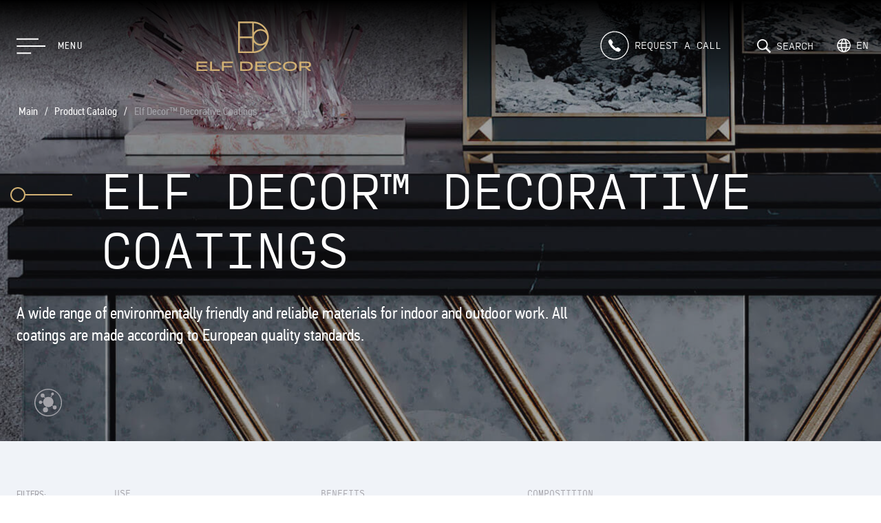

--- FILE ---
content_type: text/html; charset=UTF-8
request_url: https://elf-decor.com/en/products/decorative-coatings-elf-decor/filter/efekt-metalik
body_size: 21979
content:
<!DOCTYPE html>
<html lang="en" dir="ltr">
<head>
    
<meta charset="utf-8">
<meta http-equiv="X-UA-Compatible" content="IE=edge">
<title>Metallic Decorative Plaster: buy at a good price from a Ukrainian manufacturer Elf&nbsp;Decor™ </title>

    <meta name="csrf-token" content="ShWRgEaCZi0WBXEc8y3xQWgIiympzp8snh6RvrFo">

<!-- www.wezom.com.ua -->
<!-- no description -->
<!-- Open Graph -->
<meta property="og:title" content="Metallic Decorative Plaster: buy at a good price from a Ukrainian manufacturer Elf&nbsp;Decor™ ">
<meta property="og:type" content="product.group">
<meta property="og:site_name" content="elf-decor.com">
<meta property="og:url" content="https://elf-decor.com/en/en/products/decorative-coatings-elf-decor/filter/efekt-metalik">
<meta property="og:description" content="Decorating walls with metallic decorative plaster is a bold choice for enhancing the look of a home, office, or apartment. Metallic decorative plaster offers a worthy alternative to wallpaper and provides reliable protection against moisture.">
<meta property="og:image" content="https://elf-decor.com/Media/images/catalog_tree/big/5bcdb190b210d52471f832beeea9ad86.png">
<meta property="og:locale" content="us-en" />

<meta name="twitter:card" content="summary_large_image" />
<meta name="twitter:title" content="Metallic Decorative Plaster: buy at a good price from a Ukrainian manufacturer Elf&nbsp;Decor™ " />
<meta name="twitter:description" content="Decorating walls with metallic decorative plaster is a bold choice for enhancing the look of a home, office, or apartment. Metallic decorative plaster offers a worthy alternative to wallpaper and provides reliable protection against moisture." />
<meta name="twitter:image" content="https://elf-decor.com/Media/images/catalog_tree/big/5bcdb190b210d52471f832beeea9ad86.png" />
<!-- Touch -->
<meta name="format-detection" content="telephone=no">
<meta name="format-detection" content="address=no">

<!-- Responsive -->
<meta name="HandheldFriendly" content="True">
<meta name="MobileOptimized" content="320">
<meta name="apple-mobile-web-app-capable" content="yes">
<meta name="viewport" content="width=device-width, minimum-scale=1.0, maximum-scale=1.0, user-scalable=no">

    <meta name="description" lang="ru-ru" content="Decorating walls with metallic decorative plaster is a bold choice for enhancing the look of a home, office, or apartment. Metallic decorative plaster offers a worthy alternative to wallpaper and provides reliable protection against moisture.">
    <meta name="keywords" lang="ru-ru" content="">


<!-- Favicons -->
            <link rel="alternate" hreflang="uk" href="https://elf-decor.com/products/decorative-coatings-elf-decor/filter/efekt-metalik"/>
                    <link rel="alternate" hreflang="ru" href="https://elf-decor.com/ru/products/decorative-coatings-elf-decor/filter/efekt-metalik"/>
    <link rel="alternate" hreflang="x-default" href="https://elf-decor.com/products/decorative-coatings-elf-decor/filter/efekt-metalik" />
<link rel="apple-touch-icon" sizes="180x180" href="/Media/assets/favicons/apple-touch-icon.png?v=1718271071">
<link rel="icon" type="image/png" sizes="32x32" href="/Media/assets/favicons/favicon-32x32.png?v=1718271071">
<link rel="icon" type="image/png" sizes="16x16" href="/Media/assets/favicons/favicon-16x16.png?v=1718271071">
<link rel="manifest" href="/Media/assets/favicons/manifest.json">
<link rel="mask-icon" href="/Media/assets/favicons/safari-pinned-tab.svg?v=1718271071" color="#d01400">
<meta name="apple-mobile-web-app-title" content="Metallic Decorative Plaster: buy at a good price from a Ukrainian manufacturer Elf&nbsp;Decor™ ">
<meta name="application-name" content="Metallic Decorative Plaster: buy at a good price from a Ukrainian manufacturer Elf&nbsp;Decor™ ">
<meta name="msapplication-config" content="/Media/assets/favicons/browserconfig.xml?v=1718271071">
<meta name="theme-color" content="#19191f">

<!-- critical.css -->
<style>@media(min-width:1024px){.to-animate{opacity:0}}</style>

<!-- fonts -->
<link rel="preload" href="/Media/assets/fonts/pfdintextcondpro-bold-webfont.woff2" as="font" type="font/woff2" crossorigin>
<link rel="preload" href="/Media/assets/fonts/pfdintextcondpro-medium-webfont.woff2" as="font" type="font/woff2" crossorigin>
<link rel="preload" href="/Media/assets/fonts/pfdintextcondpro-regular-webfont.woff2" as="font" type="font/woff2" crossorigin>
<link rel="preload" href="/Media/assets/fonts/InputMono-Light.woff2" as="font" type="font/woff2" crossorigin>
<link rel="preload" href="/Media/assets/fonts/InputMonoCondensed-Bold.woff2" as="font" type="font/woff2" crossorigin>
<link rel="preload" href="/Media/assets/fonts/InputMonoCondensed-Regular.woff2" as="font" type="font/woff2" crossorigin>
<link rel="preload" href="/Media/assets/fonts/InputMonoCondensed-Light.woff2" as="font" type="font/woff2" crossorigin>
<noscript><link rel="stylesheet" href="/Media/assets/fonts/fonts.css?v=1718271071"></noscript>
<script>if(window.sessionStorage&&window.sessionStorage.fontsLoaded){document.documentElement.classList.add('fonts-loaded')}</script>
<!-- styles -->
    <link type="text/css" href="/Media/assets/css/vendors-and-helpers.css" rel="stylesheet" />
    <link type="text/css" href="/Media/assets/css/style.css" rel="stylesheet" />

<script type="application/ld+json">{"@context":"http:\/\/schema.org","@type":"Organization","url":"https:\/\/elf-decor.com\/en","logo":"https:\/\/elf-decor.com\/Media\/pic\/logo.png"}</script>
<script>!function(a,b){"function"==typeof define&&define.amd?define([],function(){return a.svg4everybody=b()}):"object"==typeof exports?module.exports=b():a.svg4everybody=b()}(this,function(){function a(a,b){if(b){var c=document.createDocumentFragment(),d=!a.getAttribute("viewBox")&&b.getAttribute("viewBox");d&&a.setAttribute("viewBox",d);for(var e=b.cloneNode(!0);e.childNodes.length;)c.appendChild(e.firstChild);a.appendChild(c)}}function b(b){b.onreadystatechange=function(){if(4===b.readyState){var c=b._cachedDocument;c||(c=b._cachedDocument=document.implementation.createHTMLDocument(""),c.body.innerHTML=b.responseText,b._cachedTarget={}),b._embeds.splice(0).map(function(d){var e=b._cachedTarget[d.id];e||(e=b._cachedTarget[d.id]=c.getElementById(d.id)),a(d.svg,e)})}},b.onreadystatechange()}function c(c){function d(){for(var c=0;c<l.length;){var g=l[c],h=g.parentNode;if(h&&/svg/i.test(h.nodeName)){var i=g.getAttribute("xlink:href");if(e&&(!f.validate||f.validate(i,h,g))){h.removeChild(g);var m=i.split("#"),n=m.shift(),o=m.join("#");if(n.length){var p=j[n];p||(p=j[n]=new XMLHttpRequest,p.open("GET",n),p.send(),p._embeds=[]),p._embeds.push({svg:h,id:o}),b(p)}else a(h,document.getElementById(o))}}else++c}k(d,67)}var e,f=Object(c),g=/\bTrident\/[567]\b|\bMSIE (?:9|10)\.0\b/,h=/\bAppleWebKit\/(\d+)\b/,i=/\bEdge\/12\.(\d+)\b/;e="polyfill"in f?f.polyfill:g.test(navigator.userAgent)||(navigator.userAgent.match(i)||[])[1]<10547||(navigator.userAgent.match(h)||[])[1]<537;var j={},k=window.requestAnimationFrame||setTimeout,l=document.getElementsByTagName("use");e&&d()}return c});
;(function(){document.addEventListener("DOMContentLoaded",function(){svg4everybody()})})();</script>
    <!--Seo scripts-->
    <template id="wezomSiteSeoHead">
                    <!-- Google tag (gtag.js) -->
<script async src="https://www.googletagmanager.com/gtag/js?id=G-ER4KTFLP58"></script>
<script>
  window.dataLayer = window.dataLayer || [];
  function gtag(){dataLayer.push(arguments);}
  gtag('js', new Date());

  gtag('config', 'G-ER4KTFLP58');
</script>                    <script type="text/javascript">
(function(w,d){
  w.HelpCrunch=function(){w.HelpCrunch.q.push(arguments)};w.HelpCrunch.q=[];
  function r(){var s=document.createElement('script');s.async=1;s.type='text/javascript';s.src='https://widget.helpcrunch.com/';(d.body||d.head).appendChild(s);}
  if(w.attachEvent){w.attachEvent('onload',r)}else{w.addEventListener('load',r,false)}
})(window, document)
</script>

<script type="text/javascript">
  HelpCrunch('init', 'elfdecor', {
    applicationId: 1,
    applicationSecret: 'CTkHwbH5Sjwn5Z9KP+fl8iRLkUdQQMjf5YiHglFaQM1oI+8j9Mj2fnr8QQyfYC5U6OOoDuzBGf21f+Pa90IaoA=='
  })

  HelpCrunch('showChatWidget');
</script>                    <meta name="facebook-domain-verification" content="a6xv5y91lj6jub6cade3qxgcfxx04d" />                    <script type="text/javascript">
    (function(c,l,a,r,i,t,y){
        c[a]=c[a]||function(){(c[a].q=c[a].q||[]).push(arguments)};
        t=l.createElement(r);t.async=1;t.src="https://www.clarity.ms/tag/"+i;
        y=l.getElementsByTagName(r)[0];y.parentNode.insertBefore(t,y);
    })(window, document, "clarity", "script", "7qasglotpq");
</script>                    <meta name="facebook-domain-verification" content="a6xv5y91lj6jub6cade3qxgcfxx04d" />                    <meta name="cmsmagazine" content="b6fca967eee287bde6dd4dfd9e588010" />                    <meta name="google-site-verification" content="XmzTmnqr8CeT4nKcoArOLhqhmL9T3zv2vCTbUU4gqeM" />                    <meta name="yandex-verification" content="854cacb71b36a1cd" />                    <!-- Google Tag Manager -->
<script>(function(w,d,s,l,i){w[l]=w[l]||[];w[l].push({'gtm.start':
new Date().getTime(),event:'gtm.js'});var f=d.getElementsByTagName(s)[0],
j=d.createElement(s),dl=l!='dataLayer'?'&l='+l:'';j.async=true;j.src=
'https://www.googletagmanager.com/gtm.js?id='+i+dl;f.parentNode.insertBefore(j,f);
})(window,document,'script','dataLayer','GTM-KSG24NN');</script>
<!-- End Google Tag Manager -->                    <!-- Facebook Pixel Code -->
<script>
  !function(f,b,e,v,n,t,s)
  {if(f.fbq)return;n=f.fbq=function(){n.callMethod?
  n.callMethod.apply(n,arguments):n.queue.push(arguments)};
  if(!f._fbq)f._fbq=n;n.push=n;n.loaded=!0;n.version='2.0';
  n.queue=[];t=b.createElement(e);t.async=!0;
  t.src=v;s=b.getElementsByTagName(e)[0];
  s.parentNode.insertBefore(t,s)}(window, document,'script',
  'https://connect.facebook.net/en_US/fbevents.js');
  fbq('init', '803083553480488');
  fbq('track', 'PageView');
</script>
<noscript><img height="1" width="1" style="display:none"
  src="https://www.facebook.com/tr?id=803083553480488&ev=PageView&noscript=1"
/></noscript>
<!-- End Facebook Pixel Code -->            </template>
</head>
<body>
<template id="wezomSiteSeoBody">
            <!-- Google Tag Manager (noscript) -->
<noscript><iframe src="https://www.googletagmanager.com/ns.html?id=GTM-KSG24NN"
height="0" width="0" style="display:none;visibility:hidden"></iframe></noscript>
<!-- End Google Tag Manager (noscript) -->    </template>
<div class="loader-dots" id="loader-dots">Metrics loading</div>
<div class="wrapper" id="wrapper">
            
<div class="section _flex-order-1">
    <div class="container container--large container--no-gap">
        <div class="grid _mt-dt _pt-dt _plr-def _xl-plr-sm grid--space-def">
            <div class="gcell--12 gcell--xl-8 gcell-pull--xl-2">
                                    <h1 class="title title--mono title--size-ext-h1 title--light">Metallic Decorative Plaster</h1>
                                                    <div class="wysiwyg _pt-xl _pb-dt _mb-xl">
                        <p>High-Quality Metallic Plaster from the Manufacturer</p>
<p>Decorating walls with metallic decorative plaster is a bold choice for enhancing the look of a home, office, or apartment. Metallic decorative plaster offers a worthy alternative to wallpaper and provides reliable protection against moisture. With this finishing material, designers and architects can bring to life the ideas of even the most demanding clients. In addition to metallic finishes, we also offer effects resembling marble, travertine, gold, silver, and many other options.</p>
<p>On our website, you can explore the full range of metallic effects and learn about the application techniques. As a manufacturer, we guarantee the high quality of our products. We invite you to visit our showroom for a detailed look at our sample catalog.</p>
<p><strong>Advantages of Metallic Plaster from Elf Decor:</strong></p>
<ul>
<li>Seamless Integration: Fits into any interior, whether classic or high-tech.</li>
<li>Easy Maintenance: Simple to care for.</li>
<li>Fire Safety: The material does not support combustion.</li>
<li>Versatile Application: Can be applied to nearly all types of surfaces.</li>
</ul>
<p><strong>Where to Buy Our Metallic Plaster</strong></p>
<p>In our partners' online stores, you can order metallic decorative plaster at an affordable price. We will provide the addresses of stores in your city where you can purchase original metallic plaster with a quality guarantee from the manufacturer. Store managers will help you calculate the required amount of material and answer any questions you may have.</p>
<p>Choose high-quality and health-safe products.</p>                    </div>
                            </div>
        </div>
    </div>
</div>
        <div class="section _flex-grow _flex-order-0">

        <div class="section section--header-cover" data-mmenu-header>
    <div class="container container--large container--base-gap">
        <div class="grid _justify-between _items-center _flex-nowrap">
            <div class="gcell gcell--def-2 gcell--mg-1">
                <button type="button" class="hamburger _def-show" data-dmenu-open>
                    <span class="svg">
                        <svg viewBox="0 0 40.32 21.85" width="42" height="24">
                            <use xlink:href="/Media/assets/images/sprites/icons.svg?v=1756303361#icon-menu"></use>
                        </svg>
                    </span>
                    <span>Menu</span>
                </button>
                <button type="button" class="hamburger _def-hide" data-mmenu-open>
                    <span class="svg">
                        <svg viewBox="0 0 40.32 21.85" width="42" height="24">
                            <use xlink:href="/Media/assets/images/sprites/icons.svg?v=1756303361#icon-menu"></use>
                        </svg>
                    </span>
                    <span>Menu</span>
                </button>
            </div>
            <div class="gcell gcell--def-4 gcell-pull--def-1 gcell--mg-2">


                                                            <a href="https://elf-decor.com/en" class="logo" title="Elf Decor - decorative coatings">
                            <div class="logo__icon">
                                <svg viewBox="0 0 143 85" width="144" height="86">
                                    <use xlink:href="/Media/assets/images/sprites/icons.svg?v=1756303361#icon-logo"></use>
                                </svg>
                            </div>
                        </a>
                                                </div>

            <div class="gcell gcell--ms-6 gcell--def-5 gcell--lg-6 gcell-pull--lg-2 gcell--mg-4 gcell-pull--mg-4">
                <div class="grid _justify-end _def-justify-between _items-center _flex-nowrap">
                    <div class="gcell gcell--def-5 gcell-pull--def-2 _mg-pl-xl">
                        <button class="button js-init button--link button--light button--zoom-icon _mr-def _def-mr-none"
                                data-mfp="ajax" data-mfp-src="https://elf-decor.com/en/popup/callback"
                                data-param='{"form-type":"header"}'>
                            <span class="button__content">
                                <svg class="button__icon" viewBox="0 0 1000 1000" width="30" height="30">
                                    <use xlink:href="/Media/assets/images/sprites/icons.svg?v=1756303361#icon-phone-circle"></use>
                                </svg>
                                <span class="button__text _psh-show">Request a call</span>
                            </span>
                        </button>

                    </div>
                    <div class="gcell gcell--def-5">
                        <div class="button-group button-group--end">
                            <button class="button js-init button--link button--light" data-search-open="true">
                                <span class="button__content">
                                    <svg class="button__icon" viewBox="0 0 612.08 612.08" width="20" height="20">
                                        <use xlink:href="/Media/assets/images/sprites/icons.svg?v=1756303361#icon-search"></use>
                                    </svg>
                                    <span class="button__text _psh-show">Search</span>
                                </span>
                            </button>

                            <div class="drop-down">
                                <button class="button js-init button--link button--light">
                                    <span class="button__content">
                                        <svg class="button__icon" viewBox="0 0 19 19" width="20" height="20">
                                            <use xlink:href="/Media/assets/images/sprites/icons.svg?v=1756303361#icon-world"></use>
                                        </svg>

                                        <span class="button__text _psh-show">
                                            EN                                        </span>
                                    </span>
                                </button>
                                <div class="options">
                                    <ul>
                                                                                                                                    <li>
                                                    <a href="https://elf-decor.com/products/decorative-coatings-elf-decor/filter/efekt-metalik">UA</a>
                                                </li>
                                                                                                                                                                                <li>
                                                    <a href="https://elf-decor.com/ru/products/decorative-coatings-elf-decor/filter/efekt-metalik">RU</a>
                                                </li>
                                                                                                                                                                                                            </ul>
                                </div>
                            </div>

                        </div>
                    </div>
                </div>
            </div>
        </div>
    </div>
</div>
<!-- #end view-header -->
        <div class="section">
            <div class="title-header title-header--cover    "
    style="background-image: url(/Media/assets/images/about-header.jpg?v=1718271071)">
    <div class="container container--large">
        <div class="grid _justify-center">
            <div class="gcell--12 gcell--xl-10">

                <div class="breadcrumbs"><a href="https://elf-decor.com/en"> Main</a><a href="https://elf-decor.com/en/products"> Product Catalog</a><span><a>Elf&nbsp;Decor™ Decorative Coatings</a></span></div>
                <div class="title-header__title _title-gutter to-animate fp-animate fp-animate--100 fp-animate--top">
                    <div class="title-header__icon _md-show">
                        <span class="svg">
                            <svg viewBox="0 0 96 30" width="96" height="30">
                                <use xlink:href="/Media/assets/images/sprites/icons.svg?v=1756303361#icon-title"></use>
                            </svg>
                        </span>
                    </div>
                                            <div class="title title--header">Elf&nbsp;Decor™ Decorative Coatings</div>
                                    </div>
            </div>
                    </div>

                    <div class="grid grid--space-lg">
                                    <div class="gcell--12 gcell--def-8 gcell--xl-6 gcell-pull--xl-2">
                        <div class="title-header__description to-animate fp-animate fp-animate--300 fp-animate--top">
                            A wide range of environmentally friendly and reliable materials for indoor and outdoor work. All coatings are made according to European quality standards.                        </div>
                    </div>
                                            </div>
            </div>
    </div>
            <div class="js-init" data-v-filter>
    <div class="_bgcolor-light-bg _pb-ms">
        <div class="_ptb-lg">
            <div class="container container--large">
    <div class="grid _justify-center">
        <div class="gcell--12 gcell--xl-10">
            <div class="grid _pt-mg _pb-mg filter">
                <div class="gcell">
                    <div class="filter__title">Filters:</div>
                    <a class="filter__title filter__link" v-show="showReset" ref="filterReset">Clear filters</a>
                </div>
                <div class="js-v-filter filter__list gcell">
                    <v-filter host="https://elf-decor.com/en/products/decorative-coatings-elf-decor" fields='{&quot;primenenie&quot;:{&quot;id&quot;:&quot;46&quot;,&quot;type_id&quot;:&quot;3&quot;,&quot;group&quot;:&quot;primenenie&quot;,&quot;title&quot;:&quot;Use&quot;,&quot;fields&quot;:[{&quot;type&quot;:&quot;checkbox-input&quot;,&quot;name&quot;:&quot;interernye&quot;,&quot;label&quot;:&quot;Interior&quot;,&quot;value&quot;:0,&quot;disabled&quot;:false,&quot;url&quot;:&quot;https:\/\/elf-decor.com\/en\/products\/decorative-coatings-elf-decor\/filter\/efekt-metalik\/primenenie-interernye&quot;},{&quot;type&quot;:&quot;checkbox-input&quot;,&quot;name&quot;:&quot;fasadnye&quot;,&quot;label&quot;:&quot;Exterior&quot;,&quot;value&quot;:0,&quot;disabled&quot;:true,&quot;url&quot;:&quot;https:\/\/elf-decor.com\/en\/products\/decorative-coatings-elf-decor\/filter\/efekt-metalik\/primenenie-fasadnye&quot;},{&quot;type&quot;:&quot;checkbox-input&quot;,&quot;name&quot;:&quot;pidloga&quot;,&quot;label&quot;:&quot;Floor&quot;,&quot;value&quot;:0,&quot;disabled&quot;:true,&quot;url&quot;:&quot;https:\/\/elf-decor.com\/en\/products\/decorative-coatings-elf-decor\/filter\/efekt-metalik\/primenenie-pidloga&quot;}]},&quot;preimuschestva&quot;:{&quot;id&quot;:&quot;50&quot;,&quot;type_id&quot;:&quot;3&quot;,&quot;group&quot;:&quot;preimuschestva&quot;,&quot;title&quot;:&quot;Benefits&quot;,&quot;fields&quot;:[{&quot;type&quot;:&quot;checkbox-input&quot;,&quot;name&quot;:&quot;paropronitsaemost&quot;,&quot;label&quot;:&quot;Vapor permeability&quot;,&quot;value&quot;:0,&quot;disabled&quot;:true,&quot;url&quot;:&quot;https:\/\/elf-decor.com\/en\/products\/decorative-coatings-elf-decor\/filter\/efekt-metalik\/preimuschestva-paropronitsaemost&quot;},{&quot;type&quot;:&quot;checkbox-input&quot;,&quot;name&quot;:&quot;vlagostojkost&quot;,&quot;label&quot;:&quot;Moisture resistance&quot;,&quot;value&quot;:0,&quot;disabled&quot;:true,&quot;url&quot;:&quot;https:\/\/elf-decor.com\/en\/products\/decorative-coatings-elf-decor\/filter\/efekt-metalik\/preimuschestva-vlagostojkost&quot;},{&quot;type&quot;:&quot;checkbox-input&quot;,&quot;name&quot;:&quot;vozmozhnostrestavratsii&quot;,&quot;label&quot;:&quot;The possibility of restoration&quot;,&quot;value&quot;:0,&quot;disabled&quot;:false,&quot;url&quot;:&quot;https:\/\/elf-decor.com\/en\/products\/decorative-coatings-elf-decor\/filter\/efekt-metalik\/preimuschestva-vozmozhnostrestavratsii&quot;},{&quot;type&quot;:&quot;checkbox-input&quot;,&quot;name&quot;:&quot;pidhoditdljapidlogi&quot;,&quot;label&quot;:&quot;Suitable for flooring&quot;,&quot;value&quot;:0,&quot;disabled&quot;:true,&quot;url&quot;:&quot;https:\/\/elf-decor.com\/en\/products\/decorative-coatings-elf-decor\/filter\/efekt-metalik\/preimuschestva-pidhoditdljapidlogi&quot;},{&quot;type&quot;:&quot;checkbox-input&quot;,&quot;name&quot;:&quot;zvukoizoljatsija&quot;,&quot;label&quot;:&quot;Soundproofing&quot;,&quot;value&quot;:0,&quot;disabled&quot;:true,&quot;url&quot;:&quot;https:\/\/elf-decor.com\/en\/products\/decorative-coatings-elf-decor\/filter\/efekt-metalik\/preimuschestva-zvukoizoljatsija&quot;},{&quot;type&quot;:&quot;checkbox-input&quot;,&quot;name&quot;:&quot;mojuschiesja&quot;,&quot;label&quot;:&quot;Washable&quot;,&quot;value&quot;:0,&quot;disabled&quot;:false,&quot;url&quot;:&quot;https:\/\/elf-decor.com\/en\/products\/decorative-coatings-elf-decor\/filter\/efekt-metalik\/preimuschestva-mojuschiesja&quot;},{&quot;type&quot;:&quot;checkbox-input&quot;,&quot;name&quot;:&quot;vysokajaprochnost&quot;,&quot;label&quot;:&quot;High strength&quot;,&quot;value&quot;:0,&quot;disabled&quot;:false,&quot;url&quot;:&quot;https:\/\/elf-decor.com\/en\/products\/decorative-coatings-elf-decor\/filter\/efekt-metalik\/preimuschestva-vysokajaprochnost&quot;},{&quot;type&quot;:&quot;checkbox-input&quot;,&quot;name&quot;:&quot;stojkostkatmosfernymosadkam&quot;,&quot;label&quot;:&quot;Resistance to precipitation&quot;,&quot;value&quot;:0,&quot;disabled&quot;:true,&quot;url&quot;:&quot;https:\/\/elf-decor.com\/en\/products\/decorative-coatings-elf-decor\/filter\/efekt-metalik\/preimuschestva-stojkostkatmosfernymosadkam&quot;},{&quot;type&quot;:&quot;checkbox-input&quot;,&quot;name&quot;:&quot;protivogribkovyesvojstva&quot;,&quot;label&quot;:&quot;Antifungal properties&quot;,&quot;value&quot;:0,&quot;disabled&quot;:true,&quot;url&quot;:&quot;https:\/\/elf-decor.com\/en\/products\/decorative-coatings-elf-decor\/filter\/efekt-metalik\/preimuschestva-protivogribkovyesvojstva&quot;},{&quot;type&quot;:&quot;checkbox-input&quot;,&quot;name&quot;:&quot;prihovujedefektipidgotovki&quot;,&quot;label&quot;:&quot;Hides defects of preparation&quot;,&quot;value&quot;:0,&quot;disabled&quot;:false,&quot;url&quot;:&quot;https:\/\/elf-decor.com\/en\/products\/decorative-coatings-elf-decor\/filter\/efekt-metalik\/preimuschestva-prihovujedefektipidgotovki&quot;},{&quot;type&quot;:&quot;checkbox-input&quot;,&quot;name&quot;:&quot;stijkistdozabrudnen&quot;,&quot;label&quot;:&quot;Resistance to dirt&quot;,&quot;value&quot;:0,&quot;disabled&quot;:false,&quot;url&quot;:&quot;https:\/\/elf-decor.com\/en\/products\/decorative-coatings-elf-decor\/filter\/efekt-metalik\/preimuschestva-stijkistdozabrudnen&quot;},{&quot;type&quot;:&quot;checkbox-input&quot;,&quot;name&quot;:&quot;zminjujevidtinki&quot;,&quot;label&quot;:&quot;Changing shades&quot;,&quot;value&quot;:0,&quot;disabled&quot;:false,&quot;url&quot;:&quot;https:\/\/elf-decor.com\/en\/products\/decorative-coatings-elf-decor\/filter\/efekt-metalik\/preimuschestva-zminjujevidtinki&quot;}]},&quot;sostav&quot;:{&quot;id&quot;:&quot;47&quot;,&quot;type_id&quot;:&quot;3&quot;,&quot;group&quot;:&quot;sostav&quot;,&quot;title&quot;:&quot;Compostition&quot;,&quot;fields&quot;:[{&quot;type&quot;:&quot;checkbox-input&quot;,&quot;name&quot;:&quot;metalevijporoshok&quot;,&quot;label&quot;:&quot;Metal powder&quot;,&quot;value&quot;:0,&quot;disabled&quot;:false,&quot;url&quot;:&quot;https:\/\/elf-decor.com\/en\/products\/decorative-coatings-elf-decor\/filter\/efekt-metalik\/sostav-metalevijporoshok&quot;},{&quot;type&quot;:&quot;checkbox-input&quot;,&quot;name&quot;:&quot;akrilovyesopolimery&quot;,&quot;label&quot;:&quot;Acryl copolymers&quot;,&quot;value&quot;:0,&quot;disabled&quot;:false,&quot;url&quot;:&quot;https:\/\/elf-decor.com\/en\/products\/decorative-coatings-elf-decor\/filter\/efekt-metalik\/sostav-akrilovyesopolimery&quot;},{&quot;type&quot;:&quot;checkbox-input&quot;,&quot;name&quot;:&quot;mineralnyemikrosfery&quot;,&quot;label&quot;:&quot;Mineral Microspheres&quot;,&quot;value&quot;:0,&quot;disabled&quot;:false,&quot;url&quot;:&quot;https:\/\/elf-decor.com\/en\/products\/decorative-coatings-elf-decor\/filter\/efekt-metalik\/sostav-mineralnyemikrosfery&quot;},{&quot;type&quot;:&quot;checkbox-input&quot;,&quot;name&quot;:&quot;armirujuschievolokna&quot;,&quot;label&quot;:&quot;Reinforcing fibers&quot;,&quot;value&quot;:0,&quot;disabled&quot;:true,&quot;url&quot;:&quot;https:\/\/elf-decor.com\/en\/products\/decorative-coatings-elf-decor\/filter\/efekt-metalik\/sostav-armirujuschievolokna&quot;},{&quot;type&quot;:&quot;checkbox-input&quot;,&quot;name&quot;:&quot;sljuda&quot;,&quot;label&quot;:&quot;Mica&quot;,&quot;value&quot;:0,&quot;disabled&quot;:true,&quot;url&quot;:&quot;https:\/\/elf-decor.com\/en\/products\/decorative-coatings-elf-decor\/filter\/efekt-metalik\/sostav-sljuda&quot;},{&quot;type&quot;:&quot;checkbox-input&quot;,&quot;name&quot;:&quot;izvest&quot;,&quot;label&quot;:&quot;Lime&quot;,&quot;value&quot;:0,&quot;disabled&quot;:true,&quot;url&quot;:&quot;https:\/\/elf-decor.com\/en\/products\/decorative-coatings-elf-decor\/filter\/efekt-metalik\/sostav-izvest&quot;},{&quot;type&quot;:&quot;checkbox-input&quot;,&quot;name&quot;:&quot;perlamutrovyepigmenty&quot;,&quot;label&quot;:&quot;Pearlescent Pigments&quot;,&quot;value&quot;:0,&quot;disabled&quot;:false,&quot;url&quot;:&quot;https:\/\/elf-decor.com\/en\/products\/decorative-coatings-elf-decor\/filter\/efekt-metalik\/sostav-perlamutrovyepigmenty&quot;},{&quot;type&quot;:&quot;checkbox-input&quot;,&quot;name&quot;:&quot;mineralnyenapolniteli&quot;,&quot;label&quot;:&quot;Mineral fillers&quot;,&quot;value&quot;:0,&quot;disabled&quot;:false,&quot;url&quot;:&quot;https:\/\/elf-decor.com\/en\/products\/decorative-coatings-elf-decor\/filter\/efekt-metalik\/sostav-mineralnyenapolniteli&quot;},{&quot;type&quot;:&quot;checkbox-input&quot;,&quot;name&quot;:&quot;molotyjtravertin&quot;,&quot;label&quot;:&quot;Ground travertine&quot;,&quot;value&quot;:0,&quot;disabled&quot;:true,&quot;url&quot;:&quot;https:\/\/elf-decor.com\/en\/products\/decorative-coatings-elf-decor\/filter\/efekt-metalik\/sostav-molotyjtravertin&quot;}]},&quot;efekt&quot;:{&quot;id&quot;:&quot;56&quot;,&quot;type_id&quot;:&quot;3&quot;,&quot;group&quot;:&quot;efekt&quot;,&quot;title&quot;:&quot;Effect&quot;,&quot;fields&quot;:[{&quot;type&quot;:&quot;checkbox-input&quot;,&quot;name&quot;:&quot;matovij&quot;,&quot;label&quot;:&quot;matte&quot;,&quot;value&quot;:0,&quot;disabled&quot;:false,&quot;url&quot;:&quot;https:\/\/elf-decor.com\/en\/products\/decorative-coatings-elf-decor\/filter\/efekt-metalik_matovij&quot;},{&quot;type&quot;:&quot;checkbox-input&quot;,&quot;name&quot;:&quot;gljansovij&quot;,&quot;label&quot;:&quot;glossy&quot;,&quot;value&quot;:0,&quot;disabled&quot;:false,&quot;url&quot;:&quot;https:\/\/elf-decor.com\/en\/products\/decorative-coatings-elf-decor\/filter\/efekt-metalik_gljansovij&quot;},{&quot;type&quot;:&quot;checkbox-input&quot;,&quot;name&quot;:&quot;metalik&quot;,&quot;label&quot;:&quot;metallic&quot;,&quot;value&quot;:1,&quot;disabled&quot;:false,&quot;url&quot;:&quot;https:\/\/elf-decor.com\/en\/products\/decorative-coatings-elf-decor&quot;},{&quot;type&quot;:&quot;checkbox-input&quot;,&quot;name&quot;:&quot;perlamutrovij&quot;,&quot;label&quot;:&quot;pearly&quot;,&quot;value&quot;:0,&quot;disabled&quot;:false,&quot;url&quot;:&quot;https:\/\/elf-decor.com\/en\/products\/decorative-coatings-elf-decor\/filter\/efekt-metalik_perlamutrovij&quot;},{&quot;type&quot;:&quot;checkbox-input&quot;,&quot;name&quot;:&quot;mokrijshovk&quot;,&quot;label&quot;:&quot;wet silk&quot;,&quot;value&quot;:0,&quot;disabled&quot;:false,&quot;url&quot;:&quot;https:\/\/elf-decor.com\/en\/products\/decorative-coatings-elf-decor\/filter\/efekt-metalik_mokrijshovk&quot;},{&quot;type&quot;:&quot;checkbox-input&quot;,&quot;name&quot;:&quot;tkanina&quot;,&quot;label&quot;:&quot;fabric&quot;,&quot;value&quot;:0,&quot;disabled&quot;:false,&quot;url&quot;:&quot;https:\/\/elf-decor.com\/en\/products\/decorative-coatings-elf-decor\/filter\/efekt-metalik_tkanina&quot;},{&quot;type&quot;:&quot;checkbox-input&quot;,&quot;name&quot;:&quot;irzha&quot;,&quot;label&quot;:&quot;rust&quot;,&quot;value&quot;:0,&quot;disabled&quot;:false,&quot;url&quot;:&quot;https:\/\/elf-decor.com\/en\/products\/decorative-coatings-elf-decor\/filter\/efekt-metalik_irzha&quot;},{&quot;type&quot;:&quot;checkbox-input&quot;,&quot;name&quot;:&quot;fakturnij&quot;,&quot;label&quot;:&quot; textured&quot;,&quot;value&quot;:0,&quot;disabled&quot;:false,&quot;url&quot;:&quot;https:\/\/elf-decor.com\/en\/products\/decorative-coatings-elf-decor\/filter\/efekt-metalik_fakturnij&quot;},{&quot;type&quot;:&quot;checkbox-input&quot;,&quot;name&quot;:&quot;venetsianskashtukaturka&quot;,&quot;label&quot;:&quot;venetian plaster&quot;,&quot;value&quot;:0,&quot;disabled&quot;:true,&quot;url&quot;:&quot;https:\/\/elf-decor.com\/en\/products\/decorative-coatings-elf-decor\/filter\/efekt-metalik_venetsianskashtukaturka&quot;},{&quot;type&quot;:&quot;checkbox-input&quot;,&quot;name&quot;:&quot;staristini&quot;,&quot;label&quot;:&quot;antique wall&quot;,&quot;value&quot;:0,&quot;disabled&quot;:true,&quot;url&quot;:&quot;https:\/\/elf-decor.com\/en\/products\/decorative-coatings-elf-decor\/filter\/efekt-metalik_staristini&quot;},{&quot;type&quot;:&quot;checkbox-input&quot;,&quot;name&quot;:&quot;beton&quot;,&quot;label&quot;:&quot;concrete&quot;,&quot;value&quot;:0,&quot;disabled&quot;:true,&quot;url&quot;:&quot;https:\/\/elf-decor.com\/en\/products\/decorative-coatings-elf-decor\/filter\/efekt-metalik_beton&quot;},{&quot;type&quot;:&quot;checkbox-input&quot;,&quot;name&quot;:&quot;marmur&quot;,&quot;label&quot;:&quot;marble&quot;,&quot;value&quot;:0,&quot;disabled&quot;:true,&quot;url&quot;:&quot;https:\/\/elf-decor.com\/en\/products\/decorative-coatings-elf-decor\/filter\/efekt-metalik_marmur&quot;},{&quot;type&quot;:&quot;checkbox-input&quot;,&quot;name&quot;:&quot;travertin&quot;,&quot;label&quot;:&quot;travertine&quot;,&quot;value&quot;:0,&quot;disabled&quot;:true,&quot;url&quot;:&quot;https:\/\/elf-decor.com\/en\/products\/decorative-coatings-elf-decor\/filter\/efekt-metalik_travertin&quot;},{&quot;type&quot;:&quot;checkbox-input&quot;,&quot;name&quot;:&quot;kamin&quot;,&quot;label&quot;:&quot;stone&quot;,&quot;value&quot;:0,&quot;disabled&quot;:true,&quot;url&quot;:&quot;https:\/\/elf-decor.com\/en\/products\/decorative-coatings-elf-decor\/filter\/efekt-metalik_kamin&quot;},{&quot;type&quot;:&quot;checkbox-input&quot;,&quot;name&quot;:&quot;zchastkami&quot;,&quot;label&quot;:&quot;with particles&quot;,&quot;value&quot;:0,&quot;disabled&quot;:false,&quot;url&quot;:&quot;https:\/\/elf-decor.com\/en\/products\/decorative-coatings-elf-decor\/filter\/efekt-metalik_zchastkami&quot;},{&quot;type&quot;:&quot;checkbox-input&quot;,&quot;name&quot;:&quot;gladkij&quot;,&quot;label&quot;:&quot;smooth&quot;,&quot;value&quot;:0,&quot;disabled&quot;:false,&quot;url&quot;:&quot;https:\/\/elf-decor.com\/en\/products\/decorative-coatings-elf-decor\/filter\/efekt-metalik_gladkij&quot;}]}}'>
                        <div class="grid">
                                                                                        <div class="drop-element">
                                    <div class="drop-element__title">Use</div>
                                    <div class="drop-element__content">
                                        <div class="selected"><span>Choose</span></div>
                                        <div class="drop-element__options" style="display: none;">
                                            <div class="drop-element__scroll js-nicescroll" style="overflow: hidden; outline: none;" tabindex="2">
                                                                                                    <div class="form-group">
                                                        <a href="https://elf-decor.com/en/products/decorative-coatings-elf-decor/filter/efekt-metalik/primenenie-interernye">
                                                            <label class="form-check">
                                                                <input type="checkbox" name="interernye" value="0">
                                                                <span>Interior</span>
                                                            </label>
                                                        </a>
                                                    </div>
                                                                                                    <div class="form-group">
                                                        <a href="https://elf-decor.com/en/products/decorative-coatings-elf-decor/filter/efekt-metalik/primenenie-fasadnye">
                                                            <label class="form-check">
                                                                <input type="checkbox" name="fasadnye" value="0">
                                                                <span>Exterior</span>
                                                            </label>
                                                        </a>
                                                    </div>
                                                                                                    <div class="form-group">
                                                        <a href="https://elf-decor.com/en/products/decorative-coatings-elf-decor/filter/efekt-metalik/primenenie-pidloga">
                                                            <label class="form-check">
                                                                <input type="checkbox" name="pidloga" value="0">
                                                                <span>Floor</span>
                                                            </label>
                                                        </a>
                                                    </div>
                                                                                            </div>
                                        </div>
                                    </div>
                                </div>
                                                            <div class="drop-element">
                                    <div class="drop-element__title">Benefits</div>
                                    <div class="drop-element__content">
                                        <div class="selected"><span>Choose</span></div>
                                        <div class="drop-element__options" style="display: none;">
                                            <div class="drop-element__scroll js-nicescroll" style="overflow: hidden; outline: none;" tabindex="3">
                                                                                                    <div class="form-group">
                                                        <a href="https://elf-decor.com/en/products/decorative-coatings-elf-decor/filter/efekt-metalik/preimuschestva-paropronitsaemost">
                                                            <label class="form-check">
                                                                <input type="checkbox" name="paropronitsaemost" value="0">
                                                                <span>Vapor permeability</span>
                                                            </label>
                                                        </a>
                                                    </div>
                                                                                                    <div class="form-group">
                                                        <a href="https://elf-decor.com/en/products/decorative-coatings-elf-decor/filter/efekt-metalik/preimuschestva-vlagostojkost">
                                                            <label class="form-check">
                                                                <input type="checkbox" name="vlagostojkost" value="0">
                                                                <span>Moisture resistance</span>
                                                            </label>
                                                        </a>
                                                    </div>
                                                                                                    <div class="form-group">
                                                        <a href="https://elf-decor.com/en/products/decorative-coatings-elf-decor/filter/efekt-metalik/preimuschestva-vozmozhnostrestavratsii">
                                                            <label class="form-check">
                                                                <input type="checkbox" name="vozmozhnostrestavratsii" value="0">
                                                                <span>The possibility of restoration</span>
                                                            </label>
                                                        </a>
                                                    </div>
                                                                                                    <div class="form-group">
                                                        <a href="https://elf-decor.com/en/products/decorative-coatings-elf-decor/filter/efekt-metalik/preimuschestva-pidhoditdljapidlogi">
                                                            <label class="form-check">
                                                                <input type="checkbox" name="pidhoditdljapidlogi" value="0">
                                                                <span>Suitable for flooring</span>
                                                            </label>
                                                        </a>
                                                    </div>
                                                                                                    <div class="form-group">
                                                        <a href="https://elf-decor.com/en/products/decorative-coatings-elf-decor/filter/efekt-metalik/preimuschestva-zvukoizoljatsija">
                                                            <label class="form-check">
                                                                <input type="checkbox" name="zvukoizoljatsija" value="0">
                                                                <span>Soundproofing</span>
                                                            </label>
                                                        </a>
                                                    </div>
                                                                                                    <div class="form-group">
                                                        <a href="https://elf-decor.com/en/products/decorative-coatings-elf-decor/filter/efekt-metalik/preimuschestva-mojuschiesja">
                                                            <label class="form-check">
                                                                <input type="checkbox" name="mojuschiesja" value="0">
                                                                <span>Washable</span>
                                                            </label>
                                                        </a>
                                                    </div>
                                                                                                    <div class="form-group">
                                                        <a href="https://elf-decor.com/en/products/decorative-coatings-elf-decor/filter/efekt-metalik/preimuschestva-vysokajaprochnost">
                                                            <label class="form-check">
                                                                <input type="checkbox" name="vysokajaprochnost" value="0">
                                                                <span>High strength</span>
                                                            </label>
                                                        </a>
                                                    </div>
                                                                                                    <div class="form-group">
                                                        <a href="https://elf-decor.com/en/products/decorative-coatings-elf-decor/filter/efekt-metalik/preimuschestva-stojkostkatmosfernymosadkam">
                                                            <label class="form-check">
                                                                <input type="checkbox" name="stojkostkatmosfernymosadkam" value="0">
                                                                <span>Resistance to precipitation</span>
                                                            </label>
                                                        </a>
                                                    </div>
                                                                                                    <div class="form-group">
                                                        <a href="https://elf-decor.com/en/products/decorative-coatings-elf-decor/filter/efekt-metalik/preimuschestva-protivogribkovyesvojstva">
                                                            <label class="form-check">
                                                                <input type="checkbox" name="protivogribkovyesvojstva" value="0">
                                                                <span>Antifungal properties</span>
                                                            </label>
                                                        </a>
                                                    </div>
                                                                                                    <div class="form-group">
                                                        <a href="https://elf-decor.com/en/products/decorative-coatings-elf-decor/filter/efekt-metalik/preimuschestva-prihovujedefektipidgotovki">
                                                            <label class="form-check">
                                                                <input type="checkbox" name="prihovujedefektipidgotovki" value="0">
                                                                <span>Hides defects of preparation</span>
                                                            </label>
                                                        </a>
                                                    </div>
                                                                                                    <div class="form-group">
                                                        <a href="https://elf-decor.com/en/products/decorative-coatings-elf-decor/filter/efekt-metalik/preimuschestva-stijkistdozabrudnen">
                                                            <label class="form-check">
                                                                <input type="checkbox" name="stijkistdozabrudnen" value="0">
                                                                <span>Resistance to dirt</span>
                                                            </label>
                                                        </a>
                                                    </div>
                                                                                                    <div class="form-group">
                                                        <a href="https://elf-decor.com/en/products/decorative-coatings-elf-decor/filter/efekt-metalik/preimuschestva-zminjujevidtinki">
                                                            <label class="form-check">
                                                                <input type="checkbox" name="zminjujevidtinki" value="0">
                                                                <span>Changing shades</span>
                                                            </label>
                                                        </a>
                                                    </div>
                                                                                            </div>
                                        </div>
                                    </div>
                                </div>
                                                            <div class="drop-element">
                                    <div class="drop-element__title">Compostition</div>
                                    <div class="drop-element__content">
                                        <div class="selected"><span>Choose</span></div>
                                        <div class="drop-element__options" style="display: none;">
                                            <div class="drop-element__scroll js-nicescroll" style="overflow: hidden; outline: none;" tabindex="4">
                                                                                                    <div class="form-group">
                                                        <a href="https://elf-decor.com/en/products/decorative-coatings-elf-decor/filter/efekt-metalik/sostav-metalevijporoshok">
                                                            <label class="form-check">
                                                                <input type="checkbox" name="metalevijporoshok" value="0">
                                                                <span>Metal powder</span>
                                                            </label>
                                                        </a>
                                                    </div>
                                                                                                    <div class="form-group">
                                                        <a href="https://elf-decor.com/en/products/decorative-coatings-elf-decor/filter/efekt-metalik/sostav-akrilovyesopolimery">
                                                            <label class="form-check">
                                                                <input type="checkbox" name="akrilovyesopolimery" value="0">
                                                                <span>Acryl copolymers</span>
                                                            </label>
                                                        </a>
                                                    </div>
                                                                                                    <div class="form-group">
                                                        <a href="https://elf-decor.com/en/products/decorative-coatings-elf-decor/filter/efekt-metalik/sostav-mineralnyemikrosfery">
                                                            <label class="form-check">
                                                                <input type="checkbox" name="mineralnyemikrosfery" value="0">
                                                                <span>Mineral Microspheres</span>
                                                            </label>
                                                        </a>
                                                    </div>
                                                                                                    <div class="form-group">
                                                        <a href="https://elf-decor.com/en/products/decorative-coatings-elf-decor/filter/efekt-metalik/sostav-armirujuschievolokna">
                                                            <label class="form-check">
                                                                <input type="checkbox" name="armirujuschievolokna" value="0">
                                                                <span>Reinforcing fibers</span>
                                                            </label>
                                                        </a>
                                                    </div>
                                                                                                    <div class="form-group">
                                                        <a href="https://elf-decor.com/en/products/decorative-coatings-elf-decor/filter/efekt-metalik/sostav-sljuda">
                                                            <label class="form-check">
                                                                <input type="checkbox" name="sljuda" value="0">
                                                                <span>Mica</span>
                                                            </label>
                                                        </a>
                                                    </div>
                                                                                                    <div class="form-group">
                                                        <a href="https://elf-decor.com/en/products/decorative-coatings-elf-decor/filter/efekt-metalik/sostav-izvest">
                                                            <label class="form-check">
                                                                <input type="checkbox" name="izvest" value="0">
                                                                <span>Lime</span>
                                                            </label>
                                                        </a>
                                                    </div>
                                                                                                    <div class="form-group">
                                                        <a href="https://elf-decor.com/en/products/decorative-coatings-elf-decor/filter/efekt-metalik/sostav-perlamutrovyepigmenty">
                                                            <label class="form-check">
                                                                <input type="checkbox" name="perlamutrovyepigmenty" value="0">
                                                                <span>Pearlescent Pigments</span>
                                                            </label>
                                                        </a>
                                                    </div>
                                                                                                    <div class="form-group">
                                                        <a href="https://elf-decor.com/en/products/decorative-coatings-elf-decor/filter/efekt-metalik/sostav-mineralnyenapolniteli">
                                                            <label class="form-check">
                                                                <input type="checkbox" name="mineralnyenapolniteli" value="0">
                                                                <span>Mineral fillers</span>
                                                            </label>
                                                        </a>
                                                    </div>
                                                                                                    <div class="form-group">
                                                        <a href="https://elf-decor.com/en/products/decorative-coatings-elf-decor/filter/efekt-metalik/sostav-molotyjtravertin">
                                                            <label class="form-check">
                                                                <input type="checkbox" name="molotyjtravertin" value="0">
                                                                <span>Ground travertine</span>
                                                            </label>
                                                        </a>
                                                    </div>
                                                                                            </div>
                                        </div>
                                    </div>
                                </div>
                                                            <div class="drop-element">
                                    <div class="drop-element__title">Effect</div>
                                    <div class="drop-element__content">
                                        <div class="selected"><span>Choose</span></div>
                                        <div class="drop-element__options" style="display: none;">
                                            <div class="drop-element__scroll js-nicescroll" style="overflow: hidden; outline: none;" tabindex="5">
                                                                                                    <div class="form-group">
                                                        <a href="https://elf-decor.com/en/products/decorative-coatings-elf-decor/filter/efekt-metalik_matovij">
                                                            <label class="form-check">
                                                                <input type="checkbox" name="matovij" value="0">
                                                                <span>matte</span>
                                                            </label>
                                                        </a>
                                                    </div>
                                                                                                    <div class="form-group">
                                                        <a href="https://elf-decor.com/en/products/decorative-coatings-elf-decor/filter/efekt-metalik_gljansovij">
                                                            <label class="form-check">
                                                                <input type="checkbox" name="gljansovij" value="0">
                                                                <span>glossy</span>
                                                            </label>
                                                        </a>
                                                    </div>
                                                                                                    <div class="form-group">
                                                        <a href="https://elf-decor.com/en/products/decorative-coatings-elf-decor">
                                                            <label class="form-check">
                                                                <input type="checkbox" name="metalik" value="1">
                                                                <span>metallic</span>
                                                            </label>
                                                        </a>
                                                    </div>
                                                                                                    <div class="form-group">
                                                        <a href="https://elf-decor.com/en/products/decorative-coatings-elf-decor/filter/efekt-metalik_perlamutrovij">
                                                            <label class="form-check">
                                                                <input type="checkbox" name="perlamutrovij" value="0">
                                                                <span>pearly</span>
                                                            </label>
                                                        </a>
                                                    </div>
                                                                                                    <div class="form-group">
                                                        <a href="https://elf-decor.com/en/products/decorative-coatings-elf-decor/filter/efekt-metalik_mokrijshovk">
                                                            <label class="form-check">
                                                                <input type="checkbox" name="mokrijshovk" value="0">
                                                                <span>wet silk</span>
                                                            </label>
                                                        </a>
                                                    </div>
                                                                                                    <div class="form-group">
                                                        <a href="https://elf-decor.com/en/products/decorative-coatings-elf-decor/filter/efekt-metalik_tkanina">
                                                            <label class="form-check">
                                                                <input type="checkbox" name="tkanina" value="0">
                                                                <span>fabric</span>
                                                            </label>
                                                        </a>
                                                    </div>
                                                                                                    <div class="form-group">
                                                        <a href="https://elf-decor.com/en/products/decorative-coatings-elf-decor/filter/efekt-metalik_irzha">
                                                            <label class="form-check">
                                                                <input type="checkbox" name="irzha" value="0">
                                                                <span>rust</span>
                                                            </label>
                                                        </a>
                                                    </div>
                                                                                                    <div class="form-group">
                                                        <a href="https://elf-decor.com/en/products/decorative-coatings-elf-decor/filter/efekt-metalik_fakturnij">
                                                            <label class="form-check">
                                                                <input type="checkbox" name="fakturnij" value="0">
                                                                <span> textured</span>
                                                            </label>
                                                        </a>
                                                    </div>
                                                                                                    <div class="form-group">
                                                        <a href="https://elf-decor.com/en/products/decorative-coatings-elf-decor/filter/efekt-metalik_venetsianskashtukaturka">
                                                            <label class="form-check">
                                                                <input type="checkbox" name="venetsianskashtukaturka" value="0">
                                                                <span>venetian plaster</span>
                                                            </label>
                                                        </a>
                                                    </div>
                                                                                                    <div class="form-group">
                                                        <a href="https://elf-decor.com/en/products/decorative-coatings-elf-decor/filter/efekt-metalik_staristini">
                                                            <label class="form-check">
                                                                <input type="checkbox" name="staristini" value="0">
                                                                <span>antique wall</span>
                                                            </label>
                                                        </a>
                                                    </div>
                                                                                                    <div class="form-group">
                                                        <a href="https://elf-decor.com/en/products/decorative-coatings-elf-decor/filter/efekt-metalik_beton">
                                                            <label class="form-check">
                                                                <input type="checkbox" name="beton" value="0">
                                                                <span>concrete</span>
                                                            </label>
                                                        </a>
                                                    </div>
                                                                                                    <div class="form-group">
                                                        <a href="https://elf-decor.com/en/products/decorative-coatings-elf-decor/filter/efekt-metalik_marmur">
                                                            <label class="form-check">
                                                                <input type="checkbox" name="marmur" value="0">
                                                                <span>marble</span>
                                                            </label>
                                                        </a>
                                                    </div>
                                                                                                    <div class="form-group">
                                                        <a href="https://elf-decor.com/en/products/decorative-coatings-elf-decor/filter/efekt-metalik_travertin">
                                                            <label class="form-check">
                                                                <input type="checkbox" name="travertin" value="0">
                                                                <span>travertine</span>
                                                            </label>
                                                        </a>
                                                    </div>
                                                                                                    <div class="form-group">
                                                        <a href="https://elf-decor.com/en/products/decorative-coatings-elf-decor/filter/efekt-metalik_kamin">
                                                            <label class="form-check">
                                                                <input type="checkbox" name="kamin" value="0">
                                                                <span>stone</span>
                                                            </label>
                                                        </a>
                                                    </div>
                                                                                                    <div class="form-group">
                                                        <a href="https://elf-decor.com/en/products/decorative-coatings-elf-decor/filter/efekt-metalik_zchastkami">
                                                            <label class="form-check">
                                                                <input type="checkbox" name="zchastkami" value="0">
                                                                <span>with particles</span>
                                                            </label>
                                                        </a>
                                                    </div>
                                                                                                    <div class="form-group">
                                                        <a href="https://elf-decor.com/en/products/decorative-coatings-elf-decor/filter/efekt-metalik_gladkij">
                                                            <label class="form-check">
                                                                <input type="checkbox" name="gladkij" value="0">
                                                                <span>smooth</span>
                                                            </label>
                                                        </a>
                                                    </div>
                                                                                            </div>
                                        </div>
                                    </div>
                                </div>
                                                    </div>
                    </v-filter>
                </div>
            </div>
        </div>
    </div>
</div>
            <div class="container container--large">
                <div class="grid _justify-center">
                    <div class="gcell--12 gcell--lg-10">
                        <div class="grid grid--space-def preview-container" ref="filterContainer">
                                        <div class="gcell--6 gcell--ms-6 gcell--def-4 gcell--mg-3">
            <div class="product-item">
                <div class="product-item__container">
                    <a href="https://elf-decor.com/en/mirage/p219" class="product-item__content" title="Mirage">
                    <span class="product-item__image">
                        <span class="cover-item">
                            <img class="lozad js-init" src="/Media/assets/images/empty.gif?v=1718271071"
                                 data-lozad="https://elf-decor.com/Media/images/items/medium/fa28b4021185fe97868c64bcba24c68b.jpg" alt="Mirage">
                        </span>
                                                <span class="product-item__action">
                            <span class="button button--download">
                                <span class="svg">
                                    <svg viewBox="0 0 476.213 476.213" width="30" height="30">
                                        <use xlink:href="/Media/assets/images/sprites/icons.svg?v=1756303361#icon-small-right-arrow"></use>
                                    </svg>
                                </span>
                            </span>
                        </span>
                    </span>
                        <span class="product-item__title">
                        <span class="text-shadow">Mirage</span>
                    </span>
                                                    <span class="product-item__description">
                            <span class="_block" data-ellipsize data-line="4">MIRAGE is a decorative coating for interior works that lovers of sophisticated style perfectly agree with. A unique velvet-like surface with an original metallic and pearlescent effect give your interior a special charm.</span>
                        </span>
                                            </a>
                </div>
            </div>
        </div>
            <div class="gcell--6 gcell--ms-6 gcell--def-4 gcell--mg-3">
            <div class="product-item">
                <div class="product-item__container">
                    <a href="https://elf-decor.com/en/mirage-intense/p359" class="product-item__content" title="Mirage Intense">
                    <span class="product-item__image">
                        <span class="cover-item">
                            <img class="lozad js-init" src="/Media/assets/images/empty.gif?v=1718271071"
                                 data-lozad="https://elf-decor.com/Media/images/items/medium/f4649105e91cf7dca4197c0c75bdde56.jpg" alt="Mirage Intense">
                        </span>
                                                <span class="product-item__action">
                            <span class="button button--download">
                                <span class="svg">
                                    <svg viewBox="0 0 476.213 476.213" width="30" height="30">
                                        <use xlink:href="/Media/assets/images/sprites/icons.svg?v=1756303361#icon-small-right-arrow"></use>
                                    </svg>
                                </span>
                            </span>
                        </span>
                    </span>
                        <span class="product-item__title">
                        <span class="text-shadow">Mirage Intense</span>
                    </span>
                                                    <span class="product-item__description">
                            <span class="_block" data-ellipsize data-line="4">Decorative coating for interior work. A unique, velvet-like surface texture with an original metallic and mother-of-pearl effect with the addition of small glass spheres</span>
                        </span>
                                            </a>
                </div>
            </div>
        </div>
            <div class="gcell--6 gcell--ms-6 gcell--def-4 gcell--mg-3">
            <div class="product-item">
                <div class="product-item__container">
                    <a href="https://elf-decor.com/en/illusion/p220" class="product-item__content" title="Illusion">
                    <span class="product-item__image">
                        <span class="cover-item">
                            <img class="lozad js-init" src="/Media/assets/images/empty.gif?v=1718271071"
                                 data-lozad="https://elf-decor.com/Media/images/items/medium/b9d49378c6ca8791864f0aa3f14b2c38.jpg" alt="Illusion">
                        </span>
                                                <span class="product-item__action">
                            <span class="button button--download">
                                <span class="svg">
                                    <svg viewBox="0 0 476.213 476.213" width="30" height="30">
                                        <use xlink:href="/Media/assets/images/sprites/icons.svg?v=1756303361#icon-small-right-arrow"></use>
                                    </svg>
                                </span>
                            </span>
                        </span>
                    </span>
                        <span class="product-item__title">
                        <span class="text-shadow">Illusion</span>
                    </span>
                                                    <span class="product-item__description">
                            <span class="_block" data-ellipsize data-line="4">ILLUSION is a smooth decorative coating with sparkling nacrous play and particles of golden and silvery granules.</span>
                        </span>
                                            </a>
                </div>
            </div>
        </div>
            <div class="gcell--6 gcell--ms-6 gcell--def-4 gcell--mg-3">
            <div class="product-item">
                <div class="product-item__container">
                    <a href="https://elf-decor.com/en/illusion-fantasy/p256" class="product-item__content" title="Illusion Fantasy">
                    <span class="product-item__image">
                        <span class="cover-item">
                            <img class="lozad js-init" src="/Media/assets/images/empty.gif?v=1718271071"
                                 data-lozad="https://elf-decor.com/Media/images/items/medium/fdefd6b5fca8f4ded38a04da43393972.JPG" alt="Illusion Fantasy">
                        </span>
                                                <span class="product-item__action">
                            <span class="button button--download">
                                <span class="svg">
                                    <svg viewBox="0 0 476.213 476.213" width="30" height="30">
                                        <use xlink:href="/Media/assets/images/sprites/icons.svg?v=1756303361#icon-small-right-arrow"></use>
                                    </svg>
                                </span>
                            </span>
                        </span>
                    </span>
                        <span class="product-item__title">
                        <span class="text-shadow">Illusion Fantasy</span>
                    </span>
                                                    <span class="product-item__description">
                            <span class="_block" data-ellipsize data-line="4">ILLUSION FANTASY is a special collection of ILLUSION decorative coating.</span>
                        </span>
                                            </a>
                </div>
            </div>
        </div>
            <div class="gcell--6 gcell--ms-6 gcell--def-4 gcell--mg-3">
            <div class="product-item">
                <div class="product-item__container">
                    <a href="https://elf-decor.com/en/illusion-crystal/p257" class="product-item__content" title="Illusion Crystal">
                    <span class="product-item__image">
                        <span class="cover-item">
                            <img class="lozad js-init" src="/Media/assets/images/empty.gif?v=1718271071"
                                 data-lozad="https://elf-decor.com/Media/images/items/medium/42d1601a3e86b09c8254097b9ed9d5d5.jpg" alt="Illusion Crystal">
                        </span>
                                                <span class="product-item__action">
                            <span class="button button--download">
                                <span class="svg">
                                    <svg viewBox="0 0 476.213 476.213" width="30" height="30">
                                        <use xlink:href="/Media/assets/images/sprites/icons.svg?v=1756303361#icon-small-right-arrow"></use>
                                    </svg>
                                </span>
                            </span>
                        </span>
                    </span>
                        <span class="product-item__title">
                        <span class="text-shadow">Illusion Crystal</span>
                    </span>
                                                    <span class="product-item__description">
                            <span class="_block" data-ellipsize data-line="4">ILLUSION CRYSTAL is an ultra-sparkling and ultra-trendy pearlescent decorative coating</span>
                        </span>
                                            </a>
                </div>
            </div>
        </div>
            <div class="gcell--6 gcell--ms-6 gcell--def-4 gcell--mg-3">
            <div class="product-item">
                <div class="product-item__container">
                    <a href="https://elf-decor.com/en/tesoro4491/p259" class="product-item__content" title="Tesoro">
                    <span class="product-item__image">
                        <span class="cover-item">
                            <img class="lozad js-init" src="/Media/assets/images/empty.gif?v=1718271071"
                                 data-lozad="https://elf-decor.com/Media/images/items/medium/d2e017ba37a8624b2e8a1ef5ba6ea43d.JPG" alt="Tesoro">
                        </span>
                                                                                                    <span class="product-item__action">
                            <span class="button button--download">
                                <span class="svg">
                                    <svg viewBox="0 0 476.213 476.213" width="30" height="30">
                                        <use xlink:href="/Media/assets/images/sprites/icons.svg?v=1756303361#icon-small-right-arrow"></use>
                                    </svg>
                                </span>
                            </span>
                        </span>
                    </span>
                        <span class="product-item__title">
                        <span class="text-shadow">Tesoro</span>
                    </span>
                                                    <span class="product-item__description">
                            <span class="_block" data-ellipsize data-line="4">TESORO is a unique decorative coating for interior works that was designed especially for creating interesting and unusual design solutions. </span>
                        </span>
                                            </a>
                </div>
            </div>
        </div>
            <div class="gcell--6 gcell--ms-6 gcell--def-4 gcell--mg-3">
            <div class="product-item">
                <div class="product-item__container">
                    <a href="https://elf-decor.com/en/alchimia/p306" class="product-item__content" title="Alchimia">
                    <span class="product-item__image">
                        <span class="cover-item">
                            <img class="lozad js-init" src="/Media/assets/images/empty.gif?v=1718271071"
                                 data-lozad="https://elf-decor.com/Media/images/items/medium/9f1fa9c7b5234642e042d2e6cff8a56d.JPG" alt="Alchimia">
                        </span>
                                                <span class="product-item__action">
                            <span class="button button--download">
                                <span class="svg">
                                    <svg viewBox="0 0 476.213 476.213" width="30" height="30">
                                        <use xlink:href="/Media/assets/images/sprites/icons.svg?v=1756303361#icon-small-right-arrow"></use>
                                    </svg>
                                </span>
                            </span>
                        </span>
                    </span>
                        <span class="product-item__title">
                        <span class="text-shadow">Alchimia</span>
                    </span>
                                                    <span class="product-item__description">
                            <span class="_block" data-ellipsize data-line="4">Interior decorative coating with &quot;liquid metal&quot; effect</span>
                        </span>
                                            </a>
                </div>
            </div>
        </div>
            <div class="gcell--6 gcell--ms-6 gcell--def-4 gcell--mg-3">
            <div class="product-item">
                <div class="product-item__container">
                    <a href="https://elf-decor.com/en/corrosia/p223" class="product-item__content" title="Corrosia">
                    <span class="product-item__image">
                        <span class="cover-item">
                            <img class="lozad js-init" src="/Media/assets/images/empty.gif?v=1718271071"
                                 data-lozad="https://elf-decor.com/Media/images/items/medium/4a9c0a3bb96336332dc38ce373d0dba7.jpg" alt="Corrosia">
                        </span>
                                                <span class="product-item__action">
                            <span class="button button--download">
                                <span class="svg">
                                    <svg viewBox="0 0 476.213 476.213" width="30" height="30">
                                        <use xlink:href="/Media/assets/images/sprites/icons.svg?v=1756303361#icon-small-right-arrow"></use>
                                    </svg>
                                </span>
                            </span>
                        </span>
                    </span>
                        <span class="product-item__title">
                        <span class="text-shadow">Corrosia</span>
                    </span>
                                                    <span class="product-item__description">
                            <span class="_block" data-ellipsize data-line="4">Decorative coating will strike a chord with industrial style and loft interiors lovers. This innovative multi-component coating for interior work creates the effect of natural rust or copper patina, depending on the chosen base.</span>
                        </span>
                                            </a>
                </div>
            </div>
        </div>
                            </div>
                    </div>
                </div>
            </div>
        </div>
    </div>
    <div class="container container--large">
        <div class="grid _justify-center">
            <div ref="filterPaginate">
                            </div>
        </div>
    </div>
</div>

<script type="application/ld+json">
    {"@context":"http:\/\/schema.org\/","@type":"Product","name":"Elf Decor\u2122 Decorative Coatings","offers":{"@type":"AggregateOffer","offerCount":"8","priceCurrency":"UAH","highPrice":9900,"lowPrice":600}}</script>
        </div>
    </div>
            <div class="section _flex-order-1">
    <div class="container container--large container--no-gap">
        <div class="grid _plr-def _xl-plr-sm grid--space-def">
            <div class="gcell--12 gcell--xl-8 gcell-pull--xl-2">
                <div class="wysiwyg _pt-xl _pb-dt _mb-xl">
                    <p>Here you can select and buy goods in the category: name at competitive prices with delivery from dealers in the city of Kiev, Kharkov, Odessa, Dnipro (Dnepropetrovsk), Lviv, Zaporozhye, Krivoy Rog, Nikolaev, Vinnitsa, Kherson, Chernigov, Poltava, Cherkasy , Khmelnitsky, Sumy and throughout Ukraine!</p>
                </div>
            </div>
        </div>
    </div>
</div>
        <div class="section _flex-order-2">
        
<div  class="section section--footer" data-color="transparent">
    <div class="container container--large">
        <div class="grid _justify-center">
            <div class="gcell--12 gcell--xl-8">
                <div class="grid footer footer--top _flex-column _sm-flex-row _items-center _ms-items-start">

                    <div class="gcell--10 gcell--sm-6 gcell--ms-4 gcell--def-6 _flex-order-0">
                        <div class="grid _flex-nowrap">
                            <div class="gcell--12 gcell--ms-auto">
                                <div class="footer__logo">

                                                                            <a href="https://elf-decor.com/en" class="logo" title="Elf Decor - decorative coatings">
                                            <div class="logo__icon">
                                                <svg viewBox="0 0 143 85" width="144" height="86">
                                                    <use xlink:href="/Media/assets/images/sprites/icons.svg?v=1756303361#icon-logo"></use>
                                                </svg>
                                            </div>
                                        </a>
                                                                        <div class="footer__description js-init" data-ellipsize data-line="4">
                                        Leading Ukrainian manufacturer of decorative materials                                    </div>
                                </div>
                            </div>

                            <div class="gcell--12 gcell--ms-auto _def-show">
                                <div class="grid footer__navigate">
                                                                            <ul>
                                            <li>
                                                <a href="https://elf-decor.com/en/products" class="link">Products</a>
                                                <ul>
                                                                                                            <li>
                                                            <a href="https://elf-decor.com/en/products/decorative-coatings-elf-decor" class="link">Elf&nbsp;Decor™ Decorative Coatings</a>
                                                        </li>
                                                                                                            <li>
                                                            <a href="https://elf-decor.com/en/products/to-clay" class="link">ToClay</a>
                                                        </li>
                                                                                                            <li>
                                                            <a href="https://elf-decor.com/en/products/dopolnitelnye-produkty-elf-decor" class="link">Other Elf&nbsp;Decor™ Products </a>
                                                        </li>
                                                                                                            <li>
                                                            <a href="https://elf-decor.com/en/products/produktsija-elf" class="link">Elf™ Products</a>
                                                        </li>
                                                                                                    </ul>
                                            </li>
                                        </ul>
                                                                                                                <ul>
                                                                                            <li>
                                                    <a href="https://elf-decor.com/en/sitemap" class="link">Site Map</a>
                                                </li>
                                                                                            <li>
                                                    <a href="https://elf-decor.com/en/about" class="link">About Us</a>
                                                </li>
                                                                                            <li>
                                                    <a href="https://elf-decor.com/en/blog" class="link">News</a>
                                                </li>
                                                                                            <li>
                                                    <a href="https://elf-decor.com/en/gallery" class="link">Gallery</a>
                                                </li>
                                                                                            <li>
                                                    <a href="https://elf-decor.com/en/services" class="link">Services</a>
                                                </li>
                                                                                            <li>
                                                    <a href="https://elf-decor.com/en/dealership" class="link">Dealership</a>
                                                </li>
                                                                                            <li>
                                                    <a href="https://elf-decor.com/en/materials" class="link">Downloads</a>
                                                </li>
                                                                                            <li>
                                                    <a href="https://elf-decor.com/en/contact" class="link">Contacts</a>
                                                </li>
                                                                                    </ul>
                                                                    </div>
                            </div>
                        </div>
                    </div>

                    <div class="gcell--10 gcell--sm-6 gcell--ms-4 gcell--def-3 _flex-order-1 _ms-flex-order-0">
                        <div class="footer__element">
                            <button class="button button--secondary js-init" data-mfp="ajax" data-mfp-src="https://elf-decor.com/en/popup/callback"
                                    data-param='{"form-type":"footer"}'>
                                <span class="button__content">
                                    <span class="button__text">Request a call</span>
                                    <svg class="button__icon" viewBox="0 0 476.213 476.213" width="25" height="25">
                                        <use xlink:href="/Media/assets/images/sprites/icons.svg?v=1756303361#icon-small-right-arrow"></use>
                                    </svg>
                                </span>
                            </button>

                            <div class="footer__social social 123">
                                                                    <a href="https://www.facebook.com/elfdecorua/" class="social__links">
                                    <span class="svg">
                                        <svg viewBox="0 0 10.9 21" width="21" height="21">
                                            <use xlink:href="/Media/assets/images/sprites/icons.svg?v=1756303361#icon-social-facebook"></use>
                                        </svg>

                                    </span>
                                    </a>
                                                                                                    <a href="https://www.youtube.com/channel/UCBRXAVYIQXMZ49GJBu7ETDg/featured" class="social__links">
                                        <span class="svg">
                                            <svg viewBox="0 0 21.1 14.6" width="21" height="21">
                                                <use xlink:href="/Media/assets/images/sprites/icons.svg?v=1756303361#icon-social-youtube"></use>
                                            </svg>

                                        </span>
                                    </a>
                                                                                                    <a href="https://www.instagram.com/elf_decor_ua/" class="social__links">
                                        <span class="svg">
                                            <svg viewBox="0 0 20.1 20.1" width="21" height="21">
                                                <use xlink:href="/Media/assets/images/sprites/icons.svg?v=1756303361#icon-social-instagram"></use>
                                            </svg>

                                        </span>
                                    </a>
                                                                                                                                    <a href="https://www.linkedin.com/company/elf-decor/" class="social__links">
                                        <span class="svg">
                                            <svg viewBox="0 0 430.117 430.117" width="20" height="20">
                                                <use xlink:href="/Media/assets/images/sprites/icons.svg?v=1756303361#icon-social-linkedin"></use>
                                            </svg>
                                        </span>
                                    </a>
                                                                                                    <a href="https://www.pinterest.com/elf_decor_ua/" class="social__links">
                                        <span class="svg">
                                            <svg viewBox="0 0 17 21.04" width="20" height="20">
                                                <use xlink:href="/Media/assets/images/sprites/icons.svg?v=1756303361#icon-social-pinterest"></use>
                                            </svg>
                                        </span>
                                    </a>
                                                            </div>
                        </div>
                    </div>

                    <div class="gcell--10 gcell--sm-6 gcell--ms-4 gcell--def-3 _flex-order-0">
                        <div class="footer__element">
                                                            <div class="footer__contact">
                                    <div class="item-svg">
                                        <svg viewBox="0 0 18.01 18.01" width="18" height="18">
                                            <use xlink:href="/Media/assets/images/sprites/icons.svg?v=1756303361#icon-phone"></use>
                                        </svg>
                                    </div>
                                    <div class="item-link">
                                        <p style="margin: 0;">Wholesale:</p>
<p style="margin: 0;"><a class="links links--secondary" href="tel:+38 067 483 5222">+38 067 483 5222</a></p>
<p style="margin: 0;">Retail:</p>
<p style="margin: 0;"><a class="links links--secondary" href="tel:+38 067 483 0222">+38 067 483 0222</a></p>                                    </div>
                                </div>
                                                        <div class="footer__contact">
                                <div class="item-svg">
                                    <svg viewBox="0 0 16 13" width="16" height="16">
                                        <use xlink:href="/Media/assets/images/sprites/icons.svg?v=1756303361#icon-mail"></use>
                                    </svg>

                                </div>
                                <div class="item-link">
                                    <div>
                                        <a href="mailto:info@elf-decor.com">info@elf-decor.com</a>
                                    </div>
                                </div>
                            </div>
                            <div class="footer__contact">
                                <div class="item-svg">
                                    <svg viewBox="0 0 15.4 20" width="21" height="21">
                                        <use xlink:href="/Media/assets/images/sprites/icons.svg?v=1756303361#icon-location"></use>
                                    </svg>

                                </div>
                                <div class="item-link">
                                    <div>
                                        <span>
                                            12 Spyrydonivska Street,<br />
Odesa, 65020, Ukraine                                        </span>
                                    </div>
                                </div>
                            </div>
                        </div>
                    </div>
                </div>

                <div class="grid footer footer--bottom _items-center">
                    <div class="gcell--12 gcell--ms-6">
                        <div class="copyright">
                            <span>© «МВА» ООО, 2025                                <ins class="pipe">|</ins>
                                <a href="https://elf-decor.com/en/privacy-policy">Privacy policy</a>
                            </span>
                        </div>
                    </div>
                    <div class="gcell--12 gcell--ms-6">
                        <div class="development">
                            <span class="svg">
                                <svg viewBox="0 0 57 21" width="40" height="40">
                                    <use xlink:href="/Media/assets/images/sprites/icons.svg?v=1756303361#icon-wezom"></use>
                                </svg>
                            </span>
                            <span>Design and development - <a href="https://wezom.com.ua" target="_blank">Wezom</a></span>
                        </div>
                    </div>
                </div>
            </div>
        </div>
    </div>
</div>

<template id="wezomSiteSeoFooter">
                </template>
<!-- #end view-footer -->

<script type="application/ld+json">{"@context":"http:\/\/schema.org\/","@type":"BreadcrumbList","itemListElement":[{"@type":"ListItem","position":0,"name":"Main","item":"https:\/\/elf-decor.com\/en"},{"@type":"ListItem","position":1,"name":"Product Catalog","item":"https:\/\/elf-decor.com\/en\/products"},{"@type":"ListItem","position":2,"name":"Elf Decor\u2122 Decorative Coatings","item":""}]}</script>

<script type="application/ld+json">{"@context":"http:\/\/schema.org","@type":"LocalBusiness","address":{"addressRegion":"Ukraine","addressLocality":"Odessa","postalCode":65020},"email":"info@elf-decor.com","telephone":"+38 067 483 5222","openingHours":"\u041f\u043d-\u041f\u0442: 9 - 18 (GMT+1)","image":"https:\/\/elf-decor.com\/Media\/pic\/logo.png","name":"Elf Decor\u2122","url":"https:\/\/elf-decor.com\/","priceRange":"\u0433\u0440\u043d"}</script>
    </div>
</div>
<div class="overlay _def-show js-init" data-dmenu-init style="display: none">
    <div class="overlay__header">
        <div class="container container--large container--base-gap">
            <div class="grid">
                <div class="gcell--12 gcell--def-6">
                    <div class="grid _justify-between _items-center">
                        <div class="gcell--12 gcell--def-4">
                            <button data-dmenu-close class="overlay-button hamburger">
                                <span class="svg">
                                    <svg viewBox="0 0 47.971 47.971" width="33" height="23">
                                        <use xlink:href="/Media/assets/images/sprites/icons.svg?v=1756303361#icon-close"></use>
                                    </svg>
                                </span>
                                <span>Menu</span>
                            </button>
                        </div>
                        <div class="gcell--12 gcell--def-8">
                            <a href="https://elf-decor.com/en" class="logo" title="Elf Decor - decorative coatings">
                                <div class="logo__icon">
                                    <svg viewBox="0 0 143 85" width="144" height="86">
                                        <use xlink:href="/Media/assets/images/sprites/icons.svg?v=1756303361#icon-logo"></use>
                                    </svg>
                                </div>
                            </a>
                        </div>
                    </div>
                </div>
            </div>
        </div>
    </div>
    <div class="container container--no-gap js-nicescroll">
    <nav id="mobile-menu" class="js-init grid _justify-center" data-mmenu-init>
        <ul class="menu">

                                            <li class="menu__item menu__item--has-child w50">
                    <a href="https://elf-decor.com/en/products"
                       class="title title--size-h2 menu__link menu__link--has-child">
                        Products                    </a>

                                            <ul class="grid">
                                                                                                                        <li class="menu__item-sub w50 gcell">
                                    <a href="https://elf-decor.com/en/products/decorative-coatings-elf-decor"
                                       class="menu__link menu__link--has-child">
                                        Decorative coatings Elf&nbsp;Decor™                                    </a>

                                                                            <ul>
                                                                                            <li>
                                                    <a href="https://elf-decor.com/en/products/decorative-coatings-elf-decor/filter/sostav-izvest" class="menu__link">Lime-based</a>
                                                </li>
                                                                                            <li>
                                                    <a href="https://elf-decor.com/en/products/decorative-coatings-elf-decor/filter/efekt-venetsianskashtukaturka" class="menu__link">Venetian</a>
                                                </li>
                                                                                            <li>
                                                    <a href="https://elf-decor.com/en/products/decorative-coatings-elf-decor/filter/sostav-perlamutrovyepigmenty" class="menu__link">Pearlescent</a>
                                                </li>
                                                                                            <li>
                                                    <a href="https://elf-decor.com/en/products/decorative-coatings-elf-decor/filter/efekt-mokrijshovk" class="menu__link">Wet silk</a>
                                                </li>
                                                                                            <li>
                                                    <a href="https://elf-decor.com/en/products/decorative-coatings-elf-decor/filter/efekt-beton" class="menu__link">Concrete effect</a>
                                                </li>
                                                                                            <li>
                                                    <a href="https://elf-decor.com/en/products/decorative-coatings-elf-decor/filter/efekt-fakturnij" class="menu__link">Textured</a>
                                                </li>
                                                                                            <li>
                                                    <a href="https://elf-decor.com/en/products/decorative-coatings-elf-decor/filter/primenenie-fasadnye" class="menu__link">Exterior</a>
                                                </li>
                                                                                    </ul>
                                    
                                </li>
                                                                                            <li class="menu__item-sub w50 gcell">
                                    <a href="https://elf-decor.com/en/products/dopolnitelnye-produkty-elf-decor"
                                       class="menu__link menu__link--has-child">
                                        Other products Elf&nbsp;Decor™                                    </a>

                                                                            <ul>
                                                                                            <li>
                                                    <a href="https://elf-decor.com/en/products/grunty-elf-decor" class="menu__link">Primers</a>
                                                </li>
                                                                                            <li>
                                                    <a href="https://elf-decor.com/en/products/universalnye-krasiteli-i-pigmenty" class="menu__link">Dyes and pigments</a>
                                                </li>
                                                                                            <li>
                                                    <a href="https://elf-decor.com/en/products/laki-i-kraski-elf-decor" class="menu__link">Paints and varnishes</a>
                                                </li>
                                                                                            <li>
                                                    <a href="https://elf-decor.com/en/products/voski-i-emulsii" class="menu__link">Waxes and emulsions</a>
                                                </li>
                                                                                            <li>
                                                    <a href="https://elf-decor.com/en/products/dekorativnye-dobavki" class="menu__link">Decorative additives</a>
                                                </li>
                                                                                            <li>
                                                    <a href="https://elf-decor.com/en/products/spetsialni-agenti" class="menu__link">Special agents</a>
                                                </li>
                                                                                    </ul>
                                    
                                </li>
                                                                                            <li class="menu__item-sub w50 gcell">
                                    <a href="https://elf-decor.com/en/line/toclay "
                                       class="menu__link menu__link--has-child">
                                        Natural decorative coatings by ToClay                                    </a>

                                    
                                </li>
                                                                                            <li class="menu__item-sub w50 gcell">
                                    <a href="https://elf-decor.com/en/systems"
                                       class="menu__link menu__link--has-child">
                                        Product systems                                    </a>

                                                                            <ul>
                                                                                            <li>
                                                    <a href="https://elf-decor.com/en/systems/thermoelf" class="menu__link">ThermoELF</a>
                                                </li>
                                                                                            <li>
                                                    <a href="https://elf-decor.com/en/systems/kvartsova-pidloga-elfloor" class="menu__link"> Quartz floor Elfloor</a>
                                                </li>
                                                                                    </ul>
                                    
                                </li>
                                                                                            <li class="menu__item-sub w50 gcell">
                                    <a href="https://elf-decor.com/en/products/produktsija-elf"
                                       class="menu__link menu__link--has-child">
                                        Products Еlf™                                    </a>

                                                                            <ul>
                                                                                            <li>
                                                    <a href="https://elf-decor.com/en/products/sukhisumishi" class="menu__link">Dry mixes</a>
                                                </li>
                                                                                            <li>
                                                    <a href="https://elf-decor.com/en/products/grunty" class="menu__link">Primers</a>
                                                </li>
                                                                                            <li>
                                                    <a href="https://elf-decor.com/en/products/shpaklevki" class="menu__link">Putties</a>
                                                </li>
                                                                                            <li>
                                                    <a href="https://elf-decor.com/en/products/akrilovye-dekorativnye-shtukaturki" class="menu__link">Acrylic decorative plasters</a>
                                                </li>
                                                                                            <li>
                                                    <a href="https://elf-decor.com/en/products/silikonovye-dekorativnye-shtukaturki" class="menu__link">Silicone decorative plasters</a>
                                                </li>
                                                                                            <li>
                                                    <a href="https://elf-decor.com/en/products/dekorativni-shtukaturki-dlja-pnevmatichnogo-rozpilennja-air" class="menu__link">AIR decorative plasters</a>
                                                </li>
                                                                                            <li>
                                                    <a href="https://elf-decor.com/en/products/klei" class="menu__link">Glues</a>
                                                </li>
                                                                                            <li>
                                                    <a href="https://elf-decor.com/en/products/laki-i-kraski" class="menu__link">Varnishes and paints</a>
                                                </li>
                                                                                            <li>
                                                    <a href="https://elf-decor.com/en/products/materialy-dlya-armirovaniya" class="menu__link">Reinforcement materials</a>
                                                </li>
                                                                                    </ul>
                                    
                                </li>
                            
                        </ul>

                                    </li>
                                            <li class="menu__item menu__item--has-child w25">
                    <a href="https://elf-decor.com/en/about"
                       class="title title--size-h2 menu__link menu__link--has-child">
                        About Us                    </a>

                                    </li>
                                            <li class="menu__item menu__item--has-child w25">
                    <a href="https://elf-decor.com/en/blog"
                       class="title title--size-h2 menu__link menu__link--has-child">
                        Blog/News                    </a>

                                    </li>
                                            <li class="menu__item menu__item--has-child w25">
                    <a href="https://elf-decor.com/en/dealership"
                       class="title title--size-h2 menu__link menu__link--has-child">
                        Dealership                    </a>

                                    </li>
                                            <li class="menu__item menu__item--has-child w25">
                    <a href="https://elf-decor.com/en/contact"
                       class="title title--size-h2 menu__link menu__link--has-child">
                        Contacts                    </a>

                                    </li>
                                            <li class="menu__item menu__item--has-child w25">
                    <a href="https://elf-decor.com/en/dealership/create"
                       class="title title--size-h2 menu__link menu__link--has-child">
                        Become a dealer                    </a>

                                    </li>
                                            <li class="menu__item menu__item--has-child w25">
                    <a href="https://elf-decor.com/en/gallery"
                       class="title title--size-h2 menu__link menu__link--has-child">
                        Gallery                    </a>

                                            <ul >
                                                                                                                        <li class="">
                                    <a href="https://elf-decor.com/en/gallery/textures"
                                       class="menu__link ">
                                        Textures                                    </a>

                                    
                                </li>
                                                                                            <li class="">
                                    <a href="https://elf-decor.com/en/gallery/portfolio"
                                       class="menu__link ">
                                        Portfolio                                    </a>

                                    
                                </li>
                                                                                            <li class="">
                                    <a href="https://elf-decor.com/en/gallery/videos"
                                       class="menu__link ">
                                        Videos                                    </a>

                                    
                                </li>
                            
                        </ul>

                                    </li>
                                            <li class="menu__item menu__item--has-child w25">
                    <a href="https://elf-decor.com/en/materials"
                       class="title title--size-h2 menu__link menu__link--has-child">
                        Materials for download                    </a>

                                            <ul >
                                                                                                                        <li class="">
                                    <a href="https://elf-decor.com/en/materials/catalogs"
                                       class="menu__link ">
                                        Catalogs                                    </a>

                                    
                                </li>
                                                                                            <li class="">
                                    <a href="https://elf-decor.com/en/materials/textures-for-3d-modeling"
                                       class="menu__link ">
                                        Textures for 3D and renders                                    </a>

                                    
                                </li>
                                                                                            <li class="">
                                    <a href="https://elf-decor.com/en/materials/certificates"
                                       class="menu__link ">
                                        Certificates                                    </a>

                                    
                                </li>
                            
                        </ul>

                                    </li>
                                            <li class="menu__item menu__item--has-child w25">
                    <a href="https://elf-decor.com/en/services"
                       class="title title--size-h2 menu__link menu__link--has-child">
                        Services                    </a>

                                            <ul >
                                                                                                                        <li class="">
                                    <a href="https://elf-decor.com/en/services/tonirovka-produktsii"
                                       class="menu__link ">
                                        Products tinting                                    </a>

                                    
                                </li>
                                                                                            <li class="">
                                    <a href="https://elf-decor.com/en/services/dekor-pid-kljuch"
                                       class="menu__link ">
                                        Turnkey decor                                    </a>

                                    
                                </li>
                                                                                            <li class="">
                                    <a href="https://elf-decor.com/en/services/seminari-ta-majster-klasi"
                                       class="menu__link ">
                                        Seminars and workshops                                    </a>

                                    
                                </li>
                                                                                            <li class="">
                                    <a href="https://elf-decor.com/en/services/marketingova-pidtrimka"
                                       class="menu__link ">
                                        Marketing support                                    </a>

                                    
                                </li>
                                                                                            <li class="">
                                    <a href="https://elf-decor.com/en/services/oformlenie-salonov"
                                       class="menu__link ">
                                        Showroom setting                                    </a>

                                    
                                </li>
                            
                        </ul>

                                    </li>
            
        </ul>
    </nav>
</div></div>
<div hidden style="display: none;" data-mmenu-elements>
    <div data-mmenu-config='{"navbarTitle":"Menu","theme":"elf-decor"}'>
        <div data-mmenu-logo>
            <a href="https://elf-decor.com/en" class="logo" title="Elf Decor - decorative coatings">
                <div class="logo__icon">
                    <svg viewBox="0 0 143 85" width="144" height="86">
                        <use xlink:href="/Media/assets/images/sprites/icons.svg?v=1756303361#icon-logo"></use>
                    </svg>
                </div>
            </a>
        </div>
        <div data-mmenu-close-button>
            <button data-mmenu-close class="hamburger hamburger--close">
                <span class="svg">
                    <svg viewBox="0 0 47.971 47.971" width="20" height="20">
                        <use xlink:href="/Media/assets/images/sprites/icons.svg?v=1756303361#icon-close"></use>
                    </svg>
                </span>
            </button>
        </div>
        <div data-mmenu-links>
            <a href="https://elf-decor.com/en">
                <span class="svg">
                    <svg viewBox="0 0 28 26.5" width="20" height="20">
                        <use xlink:href="/Media/assets/images/sprites/icons.svg?v=1756303361#icon-home"></use>
                    </svg>
                </span>
            </a>
        </div>
        <div data-mmenu-social>
                            <a href="https://www.facebook.com/elfdecorua/" class="social__links">
                    <span class="svg">
                        <svg viewBox="0 0 10.9 21" width="21" height="21">
                            <use xlink:href="/Media/assets/images/sprites/icons.svg?v=1756303361#icon-social-facebook"></use>
                        </svg>

                    </span>
                </a>
                                        <a href="https://www.instagram.com/elf_decor_ua/" class="social__links">
                    <span class="svg">
                        <svg viewBox="0 0 20.1 20.1" width="21" height="21">
                            <use xlink:href="/Media/assets/images/sprites/icons.svg?v=1756303361#icon-social-instagram"></use>
                        </svg>

                    </span>
                </a>
                                        <a href="https://www.linkedin.com/company/elf-decor/" class="social__links">
                    <span class="svg">
                        <svg viewBox="0 0 50 50" width="20" height="20">
                            <use xlink:href="/Media/assets/images/sprites/icons.svg?v=1756303361#icon-social-linkedin"></use>
                        </svg>
                    </span>
                </a>
                                </div>
    </div>
</div>

<div class="overlay-search js-init" data-search-init style="display: none">
    <div class="overlay-search__header">
        <div class="container container--large">
            <div class="grid _justify-between _flex-nowrap">
                <div class="gcell gcell--ms-6">
                    <div class="grid _justify-between _items-center _flex-nowrap">
                        <div class="gcell gcell--def-4 _def-show"></div>
                        <div class="gcell gcell--def-8">
                            <a href="https://elf-decor.com/en" class="logo" title="Elf Decor - decorative coatings">
                                <div class="logo__icon">
                                    <svg viewBox="0 0 143 85" width="144" height="86">
                                        <use xlink:href="/Media/assets/images/sprites/icons.svg?v=1756303361#icon-logo"></use>
                                    </svg>
                                </div>
                            </a>
                        </div>
                    </div>
                </div>
                <div class="gcell gcell--ms-6">
                    <div class="grid _justify-end _items-center _full-height _flex-nowrap">
                        <div class="gcell gcell--def-6 gcell--lg-5 _def-show"></div>
                        <div class="gcell gcell--def-2">
                            <div class="button-group">
                                <button data-search-close class="overlay-button overlay-button--search hamburger">
                                    <span class="svg">
                                        <svg viewBox="0 0 47.971 47.971" width="18" height="18">
                                            <use xlink:href="/Media/assets/images/sprites/icons.svg?v=1756303361#icon-close"></use>
                                        </svg>
                                    </span>
                                </button>
                            </div>
                        </div>
                    </div>
                </div>
            </div>
        </div>
    </div>

    <div class="container container--no-gap">
        <div class="grid _justify-end">
            <div class="gcell--12 gcell--def-11">
                <div class="overlay-search__form">
                    <div class="title title--size-h3">Site search</div>
                    <form class="form js-init" method="get" action="https://elf-decor.com/en/search"
                          data-form-search='{"minLength":2,"delay":250}'>
                        <div class="form-group form-group--button">
                            <input class="form-group__input" type="text" required="" value=""
                                   placeholder="Start typing ..." name="search" autofocus=""
                                   autocomplete="off" data-search-input>
                            <button class="button button--link button--light form-group__button" type="submit">
                                <span class="button__content">
                                    <svg class="button__icon" viewBox="0 0 612.08 612.08" width="35" height="35">
                                        <use xlink:href="/Media/assets/images/sprites/icons.svg?v=1756303361#icon-search"></use>
                                    </svg>
                                </span>
                            </button>
                        </div>
                        <div class="overlay-search__example">
                            <span class="_color-light">For example:</span>
                            <span class="_color-main">Canyon decorative coating</span>
                        </div>
                        <div class="live-search" data-search-suggest></div>
                    </form>
                </div>
            </div>
        </div>
    </div>
</div>

<noscript>
    <link rel="stylesheet" href="/Media/assets/css/noscript.css?v=1755884149">
    <div class="noscript-msg">
        <input id="noscript-msg__input" class="noscript-msg__input" type="checkbox" title="Закрыть">
        <div class="noscript-msg__container">
            <label class="noscript-msg__close" for="noscript-msg__input">&times;</label>
            <a class="noscript-msg__wezom-link" href="https://wezom.com.ua/" target="_blank" title="Agency of system Internet solutions Wezom">&nbsp;</a>
            <div class="noscript-msg__content">
                <p></p>
                <p>We recommend you to enable JavaScript in your browser settings.</p>
            </div>
        </div>
    </div>
</noscript>

<div class="cookie is-hidden" data-cookie-info>
    <div class="container">
        <div class="grid grid--space-def _pt-def">
            <div class="gcell _flex-grow">
                <p class="cookie__content">
                    This site uses cookies and similar technologies to guarantee a maximum user experience.                    <br>By using this site, you agree with the use of cookies in accordance with this notice regarding this type of file                    <br>If you do not agree that we use this type of file, then you must set your browser settings accordingly or do not use elf-decor.com site.                </p>
            </div>
            <div class="gcell _flex-noshrink">
                <span class="button" data-cookie-submit>Agree</span>
            </div>
        </div>
    </div>
</div>

<button class="button js-init scroll-up button--main button--scroll-up" data-scroll-window="up">
    <span class="button__content">
        <span class="button__text">Up</span>
    </span>
</button>

<div class="social-share">
    <div class="social-share__list js-init" data-social-list>
                    <a href="https://www.facebook.com/elfdecorua/" target="_blank" class="social-share__item">
                <span class="svg">
                    <svg viewBox="0 0 10.9 21" width="20" height="20">
                        <use xlink:href="/Media/assets/images/sprites/icons.svg?v=1756303361#icon-social-facebook"></use>
                    </svg>
                </span>
            </a>
                            <a href="https://www.youtube.com/channel/UCBRXAVYIQXMZ49GJBu7ETDg/featured" target="_blank" class="social-share__item">
                <span class="svg">
                    <svg viewBox="0 0 21.1 14.6" width="20" height="20">
                        <use xlink:href="/Media/assets/images/sprites/icons.svg?v=1756303361#icon-social-youtube"></use>
                    </svg>
                </span>
            </a>
                            <a href="https://www.instagram.com/elf_decor_ua/" target="_blank" class="social-share__item">
                <span class="svg">
                    <svg viewBox="0 0 20.1 20.1" width="20" height="20">
                        <use xlink:href="/Media/assets/images/sprites/icons.svg?v=1756303361#icon-social-instagram"></use>
                    </svg>
                </span>
            </a>
                            <a href="https://www.linkedin.com/company/elf-decor/" target="_blank" class="social-share__item">
                <span class="svg">
                    <svg viewBox="0 0 50 50" width="20" height="20">
                        <use xlink:href="/Media/assets/images/sprites/icons.svg?v=1756303361#icon-social-linkedin"></use>
                    </svg>
                </span>
            </a>
                            <a href="https://www.pinterest.com/elf_decor_ua/" target="_blank" class="social-share__item">
                <span class="svg">
                    <svg viewBox="0 0 17 21.04" width="20" height="20">
                        <use xlink:href="/Media/assets/images/sprites/icons.svg?v=1756303361#icon-social-pinterest"></use>
                    </svg>
                </span>
            </a>
                <a class="social-share__item social-share__item--main">
            <span class="svg">
                <svg viewBox="0 0 40 40" width="20" height="20">
                    <use xlink:href="/Media/assets/images/sprites/icons.svg?v=1756303361#icon-social-big-share"></use>
                </svg>
            </span>
        </a>
    </div>
    </div>

<script src="https://code.jquery.com/jquery-3.4.1.min.js"
        integrity="sha256-CSXorXvZcTkaix6Yvo6HppcZGetbYMGWSFlBw8HfCJo="
        crossorigin="anonymous"></script>

    <script type="text/javascript" src="https://elf-decor.com/Media/assets/js/modernizr.js"></script>
    <script type="text/javascript" src="https://elf-decor.com/Media/assets/js/initialize.js"></script>

<script src="/Media/js/translations/en.js?v=1565863312"></script>

<script>
    window.wezomConfig = {
		maps: {
			source: '//maps.googleapis.com/maps/api/js',
			query: {
				key: 'AIzaSyCAEY2J71Zwwk_OM4PZkeC7XC8cvvZW_1Y',
				language:'en',
				libraries: 'places',
				v: '3.exp',
				region: 'EN'
			}
		},
        googleMapItems: [{"data":{"zoom":14,"position":{"lat":-37.946684,"lng":145.0547951}},"infowindow":{"image":"https:\/\/elf-decor.com\/Media\/pic\/no-image\/315x190.png","name":"Elf Decor Australia","dealer":"0","address":"Unit 11, 250 Wickham Rd, Highett VIC 3190, Australia","work":"Mon-Fri: 09:00\u201317:00","phone":["+61 3 73020578"],"email":"info@elfdecor.com.au"}},{"data":{"zoom":14,"position":{"lat":50.0131876,"lng":19.9339728}},"infowindow":{"image":"https:\/\/elf-decor.com\/Media\/images\/branches\/medium\/59c1aedaae02eb5dc61917fe4d713791.jpg","name":"Company \u00abParametra\u00bb","dealer":"0","address":"14A J\u00f3zefa Marcika Street 30-443 Krakow, Poland","work":"Mon \u2013 Fri: 09:00 \u2013 18:00\r\nSt:09:00 \u2013 15:00","phone":["+48 571 465 533"],"email":"hello@parametra.pl"}},{"data":{"zoom":14,"position":{"lat":47.5510717,"lng":19.1177368}},"infowindow":{"image":"https:\/\/elf-decor.com\/Media\/images\/branches\/medium\/b9e9df7b061523e25f8de26300e52ba1.jpg","name":"Elf Decor","dealer":"0","address":"Hungary, 1152 Budapest, R\u00e1kos Street 76\u201378","work":"Monday - Friday: 08:00 - 16:00\r\nSaturday, Sunday - weekend","phone":["+36704314307"],"email":"info@elfdecor.hu"}},{"data":{"zoom":14,"position":{"lat":48.7390952,"lng":30.1767503}},"infowindow":{"image":"https:\/\/elf-decor.com\/Media\/pic\/no-image\/315x190.png","name":"Wholesale-retail base \"Budkomfort\"","dealer":"1","address":"Uman, 21 Industrialna St.","work":"Mon\u2013Fri: 08:00 AM \u2013 6:00 PM\r\nSat: 8:30 AM \u2013 5:00 PM\r\nSun: 9:00 AM \u2013 3:00 PM","phone":["+380 67 612 5012"],"email":""}},{"data":{"zoom":14,"position":{"lat":40.5788511,"lng":-73.9801793}},"infowindow":{"image":"https:\/\/elf-decor.com\/Media\/pic\/no-image\/315x190.png","name":"Global Paint","dealer":"0","address":"1208 Neptune Avenue Brooklyn NY 11224","work":"Mon - Fri: 07:00 - 17:00\r\nSat - Sun: 08:00 - 15:00","phone":["+1 (718) 676 5906"],"email":"admin@elfdecorstore.com"}},{"data":{"zoom":14,"position":{"lat":38.5317062,"lng":-0.1687894}},"infowindow":{"image":"https:\/\/elf-decor.com\/Media\/pic\/no-image\/315x190.png","name":"Salon Elf Decor","dealer":"0","address":"Av. de la Marina Baixa, 29, Benidorm, Spain ","work":"Mon - Fri: 09:00 - 18:00","phone":["+34644182663"],"email":""}},{"data":{"zoom":14,"position":{"lat":49.4241968,"lng":26.9756505}},"infowindow":{"image":"https:\/\/elf-decor.com\/Media\/images\/branches\/medium\/932a88a190a650202d0a9a6e46d4a519.jpg","name":"Shop \"Luka Decor Studio\"","dealer":"1","address":"Khmelnytskyi, Street 113 Proskurivskyi underground","work":"Mon-Fri: 9:00 - 19:00\r\nSat:- 9:00 - 16:00\r\nSun - Day off","phone":["+38 067 804 0608"],"email":""}},{"data":{"zoom":14,"position":{"lat":51.4906519,"lng":31.2900474}},"infowindow":{"image":"https:\/\/elf-decor.com\/Media\/images\/branches\/medium\/6f6fbe3933382c4421398789fa55b4e0.jpg","name":"Building materials store","dealer":"1","address":"Chernihiv, Peremogy Avenue, 65","work":"Mon-Fri: 09:00 - 18:00\r\nSat: 09:00-16:00","phone":["+38 046 267 83 97"],"email":""}},{"data":{"zoom":14,"position":{"lat":50.9160642,"lng":34.7944625}},"infowindow":{"image":"https:\/\/elf-decor.com\/Media\/images\/branches\/medium\/49ef4f7f3ac427c5cbcec0ce909ade9f.JPG","name":"\"Vista\" chain of construction stores","dealer":"1","address":"Sumy, st. Yaroslav the Wise, 9","work":"Mon-Fri: 08:00-18:00\r\nSat: 08:00\u201317:00\r\nSun: 08:00\u201316:00","phone":["+380 50 307 9129","+380 50 341 58 98"],"email":"info@vista.ua"}},{"data":{"zoom":10,"position":{"lat":49.24455528423013,"lng":28.395865784531278}},"infowindow":{"image":"https:\/\/elf-decor.com\/Media\/images\/branches\/medium\/d77b495a4f5ff14bc640b5b0bb87e481.jpg","name":"Building materials store EcoDim","dealer":"1","address":"107-B, Khmelnytskyi highway, Vinnytsia","work":"Mon-Fri: 08:30 - 18:00","phone":["+38  098 885 8856"],"email":""}},{"data":{"zoom":14,"position":{"lat":59.4431206,"lng":24.854706}},"infowindow":{"image":"https:\/\/elf-decor.com\/Media\/pic\/no-image\/315x190.png","name":"ELF EESTI O\u00dc","dealer":"1","address":"T\u00e4hesaju tee 9-12 , Tallinn","work":"E-R 9:00-17:00","phone":["+372 5181658"],"email":"Info@elfeesti.ee"}},{"data":{"zoom":14,"position":{"lat":43.7317212,"lng":7.290380099999999}},"infowindow":{"image":"https:\/\/elf-decor.com\/Media\/pic\/no-image\/315x190.png","name":"Hrekov Deco","dealer":"0","address":"328 Rte de Turin, 06300, Nice","work":"Mon-Sat: 09:00 - 18:00","phone":["0744886575 ","0767999234"],"email":""}},{"data":{"zoom":14,"position":{"lat":52.46905599999999,"lng":-1.9237264}},"infowindow":{"image":"https:\/\/elf-decor.com\/Media\/images\/branches\/medium\/359cd73ab9aee47515b275cfd2086d01.JPG","name":"ELF DECOR UK","dealer":"0","address":"17, Highfield Road, Edgbaston, Birmingham, B15 3DU, United Kingdom ","work":"Mon-Fri: 10:00 - 18:00","phone":["+44 7947 736776"],"email":"hello@elfdecor.co.uk"}},{"data":{"zoom":14,"position":{"lat":50.26725949999999,"lng":28.6570495}},"infowindow":{"image":"https:\/\/elf-decor.com\/Media\/images\/branches\/medium\/73e968929258ac89ff67387bbed8c7c2.jpeg","name":"Showroom \"Dim Dyzaynu\"","dealer":"1","address":" Zhytomyr, st. Dombrovsky, 30","work":"Mon-Fri: 09:00 - 18:00\r\nSat: 10:00-15:00\r\n","phone":["+38 073 900 03 55","+38 098 900 03 55"],"email":""}},{"data":{"zoom":14,"position":{"lat":31.9730015,"lng":34.7925013}},"infowindow":{"image":"https:\/\/elf-decor.com\/Media\/pic\/no-image\/315x190.png","name":"Salon \"Elf Decor\"","dealer":"1","address":"Derech HaMaccabim 46, Rishon LeTsiyon, Israel","work":"Sunday-Thursday: 08:00\u201317:00\r\nFriday: 08:00\u201312:30","phone":["+972 54 629 9207","+972-53-335-8825"],"email":"David@elf-decor.co.il, hello@elf-decor.co.il"}},{"data":{"zoom":14,"position":{"lat":25.9636418,"lng":-80.1695158}},"infowindow":{"image":"https:\/\/elf-decor.com\/Media\/pic\/no-image\/315x190.png","name":"Elf Decor USA","dealer":"0","address":"20416 NE 16th Pl. Miami, FL 33179","work":"Mon - Sat: by appointment","phone":["+1-347-351 0323"],"email":"elfdecorusa@gmail.com"}},{"data":{"zoom":14,"position":{"lat":50.4898718,"lng":30.49560749999999}},"infowindow":{"image":"https:\/\/elf-decor.com\/Media\/pic\/no-image\/315x190.png","name":" Shop \"Farbe Service\"","dealer":"1","address":"Kiev, avenue Stepan Bandera, 23","work":"Mon-Fri: 09:00-19:00\r\nSat-Sun: 09:00-17:00","phone":["+38 (097) 07 07 092"],"email":"info@farbaservice.com.ua"}},{"data":{"zoom":14,"position":{"lat":48.948069,"lng":24.6908926}},"infowindow":{"image":"https:\/\/elf-decor.com\/Media\/images\/branches\/medium\/c3cbac4f7155f484df1eb52f6f7ae4f9.jpg","name":"Salon \u00abElf Decor\u00bb","dealer":"0","address":"Ivano-Frankivsk, Halytska 201G St., shopping center \"MENS SPACE\"","work":"Mon-Sun: 10:00 - 19:00","phone":["+380 (99) 177 33 12"],"email":"elfdecorif@gmail.com"}},{"data":{"zoom":14,"position":{"lat":49.8016133,"lng":24.0007067}},"infowindow":{"image":"https:\/\/elf-decor.com\/Media\/images\/branches\/medium\/6ece7a6eb56b76d05410863c2ded0c4b.jpg","name":"Shop \u00abElf Decor\u00bb","dealer":"0","address":"95 Princess Olga, St., Mark shopping center, ground floor, Lviv ","work":"Mon-Sat: 10:00-19:00 \r\nSun: 12:00 -19:00","phone":["+380661949808"],"email":"elfdecorlviv@gmail.com"}},{"data":{"zoom":14,"position":{"lat":48.4679078,"lng":35.0585319}},"infowindow":{"image":"https:\/\/elf-decor.com\/Media\/images\/branches\/medium\/e351b06dc2fa29469a9659b61789a347.jpg","name":"Salon \u00abElf Decor\u00bb","dealer":"0","address":"37 Sicheslavska Embankment St, Dnipro","work":"Mon-Fri: 09:00\u201318:00\r\n\r\n","phone":["+380 67 518 7622"],"email":"elfdekordnepr@gmail.com"}},{"data":{"zoom":14,"position":{"lat":50.45727,"lng":30.4330632}},"infowindow":{"image":"https:\/\/elf-decor.com\/Media\/pic\/no-image\/315x190.png","name":"Studio of paints and decor \u00abBogema\u00bb","dealer":"1","address":"62\/1 Pobedy Ave., Kiev","work":"Mon-Fri: 09:00-19:00\r\nSat: 10:00-15:00","phone":["+38 050 81 75 782","+38 096 76 80 160"],"email":""}},{"data":{"zoom":14,"position":{"lat":50.4930966,"lng":30.4682143}},"infowindow":{"image":"https:\/\/elf-decor.com\/Media\/pic\/no-image\/315x190.png","name":"Salon \u00abSadolin\u00bb","dealer":"1","address":"4A Semena Sklyarenko St., Kiev","work":"Mon-Fri: 08:00-19:00\r\nSat: 10:00-17:00","phone":["+38 066 13 55 589"],"email":""}},{"data":{"zoom":14,"position":{"lat":50.4058201,"lng":30.6145364}},"infowindow":{"image":"https:\/\/elf-decor.com\/Media\/pic\/no-image\/315x190.png","name":"Salon \u00abSadolin\u00bb","dealer":"1","address":"25 Dnieper embankment, Kiev","work":"Mon-Fri: 08:00-19:00\r\nSat: 10:00-17:00","phone":["+38 67 85 29 772"],"email":""}},{"data":{"zoom":14,"position":{"lat":50.4172705,"lng":30.5167499}},"infowindow":{"image":"https:\/\/elf-decor.com\/Media\/pic\/no-image\/315x190.png","name":"Salon \u00abSadolin\u00bb","dealer":"1","address":"86\u0412 Kazimir Malevich St., Kiev","work":"Mon-Fri: 08:00-19:00\r\nSat: 10:00-17:00","phone":["+38 067 630 98 07"],"email":""}},{"data":{"zoom":14,"position":{"lat":49.4261237,"lng":32.04832940000001}},"infowindow":{"image":"https:\/\/elf-decor.com\/Media\/pic\/no-image\/315x190.png","name":"Salon \u00abProfdecor\u00bb","dealer":"1","address":"St. Lozheshnikova 52, Cherkassy","work":"Mon-Fri: 10:00\u201317:00","phone":["+38 063 37 08 404","+38 096 62 00 633","+38 093 62 00 633"],"email":""}},{"data":{"zoom":14,"position":{"lat":49.8111904,"lng":30.1100827}},"infowindow":{"image":"https:\/\/elf-decor.com\/Media\/pic\/no-image\/315x190.png","name":"Salon \u00abGrenada\u00bb","dealer":"1","address":"32\u0410 Pryvokzalnaya St., Bila Tserkva","work":"Mon-Fri: 09:00\u201319:00","phone":["+38 098 799 93 78"],"email":""}},{"data":{"zoom":14,"position":{"lat":46.8600427,"lng":35.3791939}},"infowindow":{"image":"https:\/\/elf-decor.com\/Media\/pic\/no-image\/315x190.png","name":"\u00abF-Center\u00bb","dealer":"1","address":"2 Heroes of Stalingrad St., Melitopol","work":"Mon-Fri: 08:00\u201318:00;\r\nSat: 08:00\u201316:00","phone":["+38 67 611 88 04"],"email":""}},{"data":{"zoom":14,"position":{"lat":47.7798395,"lng":35.209224}},"infowindow":{"image":"https:\/\/elf-decor.com\/Media\/pic\/no-image\/315x190.png","name":"Shop \u00abStroy sam\u00bb","dealer":"1","address":"47 Chumachenka St., Zaporizhzhia","work":"Mon-Fri: 09:00\u201318:00;\r\nSat: 09:00\u201316:00","phone":["+38 098 105 90 90","+38 050 105 90 90"],"email":""}},{"data":{"zoom":14,"position":{"lat":47.7884161,"lng":35.2223735}},"infowindow":{"image":"https:\/\/elf-decor.com\/Media\/pic\/no-image\/315x190.png","name":"Shop \u00abStroy sam\u00bb","dealer":"1","address":"121 Kosmicheskaya St., Zaporizhzhia","work":"Mon-Fri: 09:00\u201318:00;\r\nSat: 09:00\u201316:00","phone":["+38 095 341 19 76"],"email":""}},{"data":{"zoom":14,"position":{"lat":49.422061,"lng":26.9938978}},"infowindow":{"image":"https:\/\/elf-decor.com\/Media\/pic\/no-image\/315x190.png","name":"Shop \u00abRemont z Holochky\u00bb","dealer":"1","address":"10 Ivana Franko St., Khmelnitsky","work":"Mon-Fri: 09:00\u201319:00;\r\nSat: 09:00\u201316:00","phone":["+38 067 38 42 787 "],"email":""}},{"data":{"zoom":14,"position":{"lat":50.4187342,"lng":25.7342797}},"infowindow":{"image":"https:\/\/elf-decor.com\/Media\/pic\/no-image\/315x190.png","name":"\u00abStudio Decor\u00bb","dealer":"1","address":"30 Danila Galitsky St., Dubno","work":"Mon-Fri: 09:00\u201318:00;\r\nSat: 09:00\u201315:00","phone":["+38 068 39 63 984","+38 093 23 21 765"],"email":""}},{"data":{"zoom":14,"position":{"lat":48.4572497,"lng":35.0255927}},"infowindow":{"image":"https:\/\/elf-decor.com\/Media\/pic\/no-image\/315x190.png","name":"Color studio \u00abBohemia\u00bb","dealer":"1","address":"59 Alexandra Polya Ave., Dnipro","work":"Mon-Fri: 09:00\u201318:00;\r\nSat: 09:00\u201315:00","phone":["+38 066 611 61 51","+38 097 521 22 43"],"email":""}},{"data":{"zoom":14,"position":{"lat":49.5495191,"lng":25.619913}},"infowindow":{"image":"https:\/\/elf-decor.com\/Media\/pic\/no-image\/315x190.png","name":"Decor salon \u00abSiena\u00bb","dealer":"1","address":"40 Tchaikovsky St., Ternopil","work":"Mon-Fri: 09:00\u201318:00;\r\nSat: 10:00\u201317:00","phone":["+38 096 945 53 33"],"email":""}},{"data":{"zoom":14,"position":{"lat":50.456992,"lng":30.437234}},"infowindow":{"image":"https:\/\/elf-decor.com\/Media\/pic\/no-image\/315x190.png","name":"Shop \u00abSpektrum\u00bb","dealer":"1","address":"58 Pobedy Ave, Kiev","work":"Mon-Fri: 09:00\u201318:00;\r\nSat: 09:00\u201316:00","phone":["+38 050 40 28 522"],"email":""}},{"data":{"zoom":14,"position":{"lat":48.4482782,"lng":35.0322307}},"infowindow":{"image":"https:\/\/elf-decor.com\/Media\/pic\/no-image\/315x190.png","name":"Shop \u00abSpektrum\u00bb","dealer":"1","address":"86 Sichovykh Striltsiv St., Dnipro","work":"Mon-Fri: 09:00-18:00","phone":["+38 050 364 19 06"],"email":""}},{"data":{"zoom":14,"position":{"lat":49.98188409999999,"lng":36.2323208}},"infowindow":{"image":"https:\/\/elf-decor.com\/Media\/pic\/no-image\/315x190.png","name":"Shop \u00abSpektrum\u00bb","dealer":"1","address":"26 Krasnoshkolnaya embankment St., Kharkiv","work":"Mon-Fri: 09:00-18:00;\r\nSat: 09:00-16:00","phone":["+38 050 300 12 96"],"email":""}},{"data":{"zoom":13,"position":{"lat":48.45616200000001,"lng":35.0384196}},"infowindow":{"image":"https:\/\/elf-decor.com\/Media\/pic\/no-image\/315x190.png","name":"Decor studio \u00abAkvarel\u00bb","dealer":"1","address":"22 Mikhail Hrushevsky St., Dnipro","work":"Mon-Fri: 08:30-18:30;\r\nSat: 08:30-15:00","phone":["+38 050 153 08 03"],"email":""}},{"data":{"zoom":16,"position":{"lat":48.6082202,"lng":22.3112087}},"infowindow":{"image":"https:\/\/elf-decor.com\/Media\/pic\/no-image\/315x190.png","name":"Shop \u00abWorld of Decor\u00bb","dealer":"1","address":"16 Vereshchagin St., Uzhgorod","work":"Mon-Fri: 09:00-18:00;\r\nSat: 09:00-15:00","phone":["+38 095 87 51 708"],"email":""}},{"data":{"zoom":14,"position":{"lat":50.7439902,"lng":25.3136126}},"infowindow":{"image":"https:\/\/elf-decor.com\/Media\/pic\/no-image\/315x190.png","name":"Salon-shop \"Interior City\"","dealer":"1","address":"2 Naberezhnaya St., Lutsk","work":"Mon-Fri: 10:00-19:00;\r\nSat: 11:00-17:00","phone":["+38 095 93 57 919"],"email":""}},{"data":{"zoom":14,"position":{"lat":49.586563,"lng":34.5524311}},"infowindow":{"image":"https:\/\/elf-decor.com\/Media\/pic\/no-image\/315x190.png","name":"Salon \u00abElf Decor\u00bb","dealer":"1","address":"74 Nebesnoy Sotni St., \u0420oltava","work":"Mon-Fri: 09:00-19:00;\r\nSat: 09:00-17:00","phone":["+38 066 290 74 74","+38 067 319 53 11"],"email":""}},{"data":{"zoom":14,"position":{"lat":48.6809843,"lng":26.5839305}},"infowindow":{"image":"https:\/\/elf-decor.com\/Media\/pic\/no-image\/315x190.png","name":" Salon-shop of decorative paints and plasters \u00abArtVapno\u00bb","dealer":"1","address":"10 Daniil Galitsky St., Kamyanets-Podolsky","work":"Mon-Fri: 09:00-18:00\r\nSat: 09:00-15:00","phone":["+38 098 750 50 17","+38 098 756 1115"],"email":""}},{"data":{"zoom":14,"position":{"lat":46.1944934,"lng":30.3432871}},"infowindow":{"image":"https:\/\/elf-decor.com\/Media\/pic\/no-image\/315x190.png","name":"Shop \u00abIlia\u00bb","dealer":"1","address":"17\u0410 Jewish (Kirov) St., Belgorod-Dnestrovsky","work":"Mon-Fri: 08:00-18:00;\r\nSat: 08:00-15:00","phone":["+38 096 260 32 08","+38 067 89 59 714"],"email":""}},{"data":{"zoom":14,"position":{"lat":46.6556194,"lng":32.5814601}},"infowindow":{"image":"https:\/\/elf-decor.com\/Media\/pic\/no-image\/315x190.png","name":"Decor Studio \u00abFlooring House\u00bb","dealer":"1","address":"15 Oil Workers St, Kherson","work":"Mon-Fri: 09:00-18:00;\r\nSat: 09:00-17:00","phone":["+38 050 450 40 15"],"email":""}},{"data":{"zoom":14,"position":{"lat":48.5135155,"lng":32.2560713}},"infowindow":{"image":"https:\/\/elf-decor.com\/Media\/images\/branches\/medium\/bcba7887525f692c6313ecf8a698f2ca.jpg","name":"Shop \u00abMorocco\u00bb","dealer":"1","address":"24B Chmilenko St., Kropyvnytskyi","work":"Mon-Fri: 10:00-17:00;\r\nSat: 10:00-16:00","phone":["+38 066 665 7590"],"email":""}},{"data":{"zoom":14,"position":{"lat":48.3112255,"lng":25.9674157}},"infowindow":{"image":"https:\/\/elf-decor.com\/Media\/pic\/no-image\/315x190.png","name":"Shop \u00ab\u0420ainter\u00bb","dealer":"1","address":"4-3-15 Dubrobut market, Chernivtsi","work":"Tue-Sun: 09:00-18:00","phone":["+38 050 602 16 75"],"email":""}},{"data":{"zoom":14,"position":{"lat":48.28989,"lng":25.946323}},"infowindow":{"image":"https:\/\/elf-decor.com\/Media\/pic\/no-image\/315x190.png","name":"Shop \u00ab\u0420ainter\u00bb","dealer":"1","address":"63 Ruska St., Chernivtsi","work":"Mon-Fri: 09:00-18:00;\r\nSat: 09:00-14:00","phone":["+38 095 66 32 782"],"email":""}},{"data":{"zoom":14,"position":{"lat":48.2607801,"lng":25.9577498}},"infowindow":{"image":"https:\/\/elf-decor.com\/Media\/pic\/no-image\/315x190.png","name":"Shop \u00abPainter\u00bb","dealer":"1","address":"5 Skladskyy Ln., Chernivtsi","work":"Mon-Fri: 09:00-18:00;\r\nSat: 09:00-14:00","phone":["+380 95 662 97 72"],"email":""}},{"data":{"zoom":14,"position":{"lat":48.904391,"lng":24.7189351}},"infowindow":{"image":"https:\/\/elf-decor.com\/Media\/pic\/no-image\/315x190.png","name":"Shop \u00abVisArt Decor\u00bb","dealer":"1","address":"8\u0430 Rebeta St., Ivano-Frankivsk","work":"Mon-Fri: 09:00-18:00;\r\nSat: 09:00-15:00","phone":["+38 067 800 69 82"],"email":""}},{"data":{"zoom":14,"position":{"lat":50.2612083,"lng":28.6709877}},"infowindow":{"image":"https:\/\/elf-decor.com\/Media\/images\/branches\/medium\/300915da0d623ec3af3547fcdb42c19f.jpg","name":"Design and Decor Studio","dealer":"1","address":"4 Khlibna St., Zhitomir","work":"Mon-Fri: 10:00-18:00;\r\nSat: 10:00-16:00","phone":["+38 068 289 76 24"],"email":""}},{"data":{"zoom":14,"position":{"lat":50.74939999999999,"lng":25.3129302}},"infowindow":{"image":"https:\/\/elf-decor.com\/Media\/pic\/no-image\/315x190.png","name":"Salon \u00abDecorative Paints\u00bb","dealer":"1","address":"13 Shevchenko St., Lutsk","work":"Mon-Fri: 11:00-18:00","phone":["+38 063-267-6709"],"email":""}},{"data":{"zoom":14,"position":{"lat":50.7693012,"lng":25.3718321}},"infowindow":{"image":"https:\/\/elf-decor.com\/Media\/pic\/no-image\/315x190.png","name":"Salon \u00abImperium\u00bb","dealer":"1","address":"11 Ershova St., shopping center \"Globus\", Lutsk","work":"Mon-Fri: 10:00-19:00\r\nSat: 10:00-16:00","phone":["+38 050 226 8222"],"email":""}},{"data":{"zoom":14,"position":{"lat":49.4257786,"lng":26.9904605}},"infowindow":{"image":"https:\/\/elf-decor.com\/Media\/images\/branches\/medium\/68eb163c6f76c9259e9260bb0c2e9297.JPG","name":"Salon \u00abRenuar\u00bb","dealer":"1","address":"93 Podolskaya St., Khmelnitsky","work":"Mon-Fri: 10:00-19:00\r\nSat: 10:00-17:00","phone":["+38 067 382 00 53"],"email":"salon.renuar@gmail.com"}},{"data":{"zoom":14,"position":{"lat":47.9055979,"lng":33.4209706}},"infowindow":{"image":"https:\/\/elf-decor.com\/Media\/pic\/no-image\/315x190.png","name":"Salon \u00abMycolor\u00bb ","dealer":"1","address":"97 Heroes of ATO St., Kryvyi Rih","work":"Mon-Fri: 10:00-18:00;\r\nSat: 10:00-18:00","phone":["+38 098 693 43 14"],"email":"elitedecor.kr@gmail.com"}},{"data":{"zoom":14,"position":{"lat":50.6091512,"lng":26.2851323}},"infowindow":{"image":"https:\/\/elf-decor.com\/Media\/pic\/no-image\/315x190.png","name":"Salon \u00abDecor-center Pharaoh\u00bb","dealer":"1","address":"19 Daniil Galitsky St., Rivne","work":"Mon-Fri: 09:00-18:00;\r\nSat: 09:00-14:00","phone":["+38 067 25 40 360"],"email":""}},{"data":{"zoom":14,"position":{"lat":47.9557094,"lng":23.8775791}},"infowindow":{"image":"https:\/\/elf-decor.com\/Media\/pic\/no-image\/315x190.png","name":"Shop \u00abDecor Centr\u00bb","dealer":"1","address":"20 Evropeyskaya St., Solotvino","work":"Mon-Fri: 09:00-18:00;\r\nSat: 09:00-15:00","phone":["+38 067 170 00 14"],"email":""}},{"data":{"zoom":14,"position":{"lat":47.9557094,"lng":23.8775791}},"infowindow":{"image":"https:\/\/elf-decor.com\/Media\/pic\/no-image\/315x190.png","name":"Shop \u00abDecor Centr\u00bb","dealer":"1","address":"81 Tyachevskaya St., Solotvino","work":"Mon-Fri: 09:00-18:00;\r\nSat: 09:00-15:00","phone":["+38 067 170 00 14"],"email":""}},{"data":{"zoom":14,"position":{"lat":48.26780294170788,"lng":25.933416972526175}},"infowindow":{"image":"https:\/\/elf-decor.com\/Media\/pic\/no-image\/315x190.png","name":"Decor center \u00abBellomuro\u00bb","dealer":"1","address":"90 Nezavisimosti Ave., Chernivtsi","work":"Mon-Fri: 09:00\u201318:00;\r\nSat: 09:00\u201314:00","phone":["+380 98 485 68 73"],"email":"bellomuro@ukr.net"}},{"data":{"zoom":14,"position":{"lat":47.0525349,"lng":28.8576864}},"infowindow":{"image":"https:\/\/elf-decor.com\/Media\/pic\/no-image\/315x190.png","name":"S.R.L. HAFEP","dealer":"1","address":"12\/1 Florilor St., Chisinau, Strada ","work":"Mon-Fri: 9:00-18:00, Sat: 9:00-14:00","phone":[" + 373 22 329201 "],"email":""}},{"data":{"zoom":12,"position":{"lat":47.0148351,"lng":28.8732036}},"infowindow":{"image":"https:\/\/elf-decor.com\/Media\/pic\/no-image\/315x190.png","name":"\u00abSTIALIT GE\u00bb SRL","dealer":"1","address":"Strada Uzinelor 6A, Chisinau, Moldova","work":"Mon-Fri: 08:00\u201318:00 Sat: 08:00\u201315:00","phone":[" +37369 144299"],"email":""}},{"data":{"zoom":14,"position":{"lat":46.846041,"lng":29.6260402}},"infowindow":{"image":"https:\/\/elf-decor.com\/Media\/pic\/no-image\/315x190.png","name":"LLC Stialit","dealer":"1","address":" st. 49 Lenin Ave., Tiraspol, Moldova","work":"Mon-Fri: 09:00\u201318:00 Sat: 09:00\u201314:00","phone":["+37353393344"],"email":""}},{"data":{"zoom":14,"position":{"lat":48.1832018,"lng":17.1793248}},"infowindow":{"image":"https:\/\/elf-decor.com\/Media\/pic\/no-image\/315x190.png","name":"Karki, spol. s.r.o.","dealer":"1","address":"OC Styla, 5 Studeneho St., Bratislava","work":"Mon-Fri: 09:00\u201320:00","phone":["+ 421905906302"],"email":""}},{"data":{"zoom":14,"position":{"lat":49.0209005,"lng":20.2811265}},"infowindow":{"image":"https:\/\/elf-decor.com\/Media\/pic\/no-image\/315x190.png","name":"Karki, spol. s.r.o.","dealer":"1","address":"Kvetnica 138\/2, 0580, Poprad, The Slovak Republic","work":"Mon-Fri: 09:00\u201317:00","phone":["+ 421905906302"],"email":""}},{"data":{"zoom":14,"position":{"lat":47.6601794,"lng":26.2523195}},"infowindow":{"image":"https:\/\/elf-decor.com\/Media\/pic\/no-image\/315x190.png","name":"S.C PRO AMBIENT SUCEAVA S.R.L.","dealer":"1","address":"2 Traian Vuia St., Suceava, Romania","work":"Mon-Fri: 09:00\u201317:00","phone":["+40742220200"],"email":""}},{"data":{"zoom":14,"position":{"lat":46.9884971,"lng":28.8573923}},"infowindow":{"image":"https:\/\/elf-decor.com\/Media\/pic\/no-image\/315x190.png","name":"\u00abDECORSHOP\u00bb SRL","dealer":"1","address":"82 Decebal St., Chisinau, Moldova","work":"Mon-Fri: 09:00\u201317:00","phone":["+37369217091"],"email":""}},{"data":{"zoom":18,"position":{"lat":41.36703885265838,"lng":69.28620986812287}},"infowindow":{"image":"https:\/\/elf-decor.com\/Media\/pic\/no-image\/315x190.png","name":"\u041e\u041e\u041e \u00abUVENTA PLUS\u00bb ","dealer":"1","address":" 148 Amir Temur St., Shoping mall \"Stroytsentr\", Tashkent, Uzbekistan","work":"Mon-Fri: 09:00\u201317:00","phone":["+ 998 935890500"],"email":""}},{"data":{"zoom":10,"position":{"lat":40.1780272,"lng":44.4397302}},"infowindow":{"image":"https:\/\/elf-decor.com\/Media\/pic\/no-image\/315x190.png","name":"LLC \u00abRuben ev Exhairner\u00bb ","dealer":"1","address":"100 Sheram St., Yerevan","work":"Mon-Fri: 09:00\u201317:00","phone":["+37477776277"],"email":""}},{"data":{"zoom":14,"position":{"lat":40.40926169999999,"lng":49.8670924}},"infowindow":{"image":"https:\/\/elf-decor.com\/Media\/pic\/no-image\/315x190.png","name":"Firm \u00abKonstruktor\u00bb ","dealer":"1","address":"28 Mirgasimova St., Baku, Azerbaijan","work":"Mon-Fri: 09:00\u201317:00","phone":["+ 994 505011215 "],"email":""}},{"data":{"zoom":19,"position":{"lat":50.029852,"lng":14.3685297}},"infowindow":{"image":"https:\/\/elf-decor.com\/Media\/pic\/no-image\/315x190.png","name":"Vikimax s.r.o.","dealer":"1","address":"Trnkovo nam. 1112\/3, Hlubo\u010depy,  152 00  Praha 5, Czech Republic","work":"Mon-Fri: 09:00\u201317:00","phone":["+ 420773028686"],"email":""}},{"data":{"zoom":20,"position":{"lat":13.7378101,"lng":100.5819307}},"infowindow":{"image":"https:\/\/elf-decor.com\/Media\/pic\/no-image\/315x190.png","name":"Wall Paint Decor Co., Ltd","dealer":"1","address":"399\/93 Soi Thonglor 21, Bangkok 10110, Thailand","work":"Mon-Fri: 09:00\u201318:00","phone":["+66-2712-9972 "],"email":""}},{"data":{"zoom":13,"position":{"lat":48.2681654,"lng":25.924388200000067}},"infowindow":{"image":"https:\/\/elf-decor.com\/Media\/images\/branches\/medium\/32b1b678b949adbc9ef65a96f93412f2.jpg","name":"Salon \u00abElf Decor\u00bb","dealer":"0","address":"186B Heroiv Maidanu St., office 31, Chernivtsi","work":"Mon-Fri: 09:00-18:00;\r\nSat: 09:00-14:00","phone":["+38 095 662 97 72"],"email":"tonltd.manyuk@gmail.com"}},{"data":{"zoom":14,"position":{"lat":46.9692775,"lng":31.98808650000001}},"infowindow":{"image":"https:\/\/elf-decor.com\/Media\/images\/branches\/medium\/c10d59d593a50084482480e00acac665.jpg","name":"Salon \u00abElf Decor\u00bb","dealer":"0","address":"21 Liagina St., Mykolaiv","work":"Mon - Fri: 09:00\u201318:00\r\nSat: 09:00\u201316:00\r\n","phone":["+380 512 76 66 84","+380 63 472 37 26 "],"email":"nikol@mba.net.ua"}},{"data":{"zoom":14,"position":{"lat":46.4733051,"lng":30.73249390000001}},"infowindow":{"image":"https:\/\/elf-decor.com\/Media\/images\/branches\/medium\/c927e1351f6eadb0b4dd65db464e327e.jpg","name":"Salon \u00abElf Decor\u00bb","dealer":"0","address":"78 Velyka Arnautska St., Odesa","work":"Mon-Fri: 09:00\u201317:00\r\n","phone":["+380 67 483 0222"],"email":"elfdecor2000@gmail.com"}},{"data":{"zoom":14,"position":{"lat":46.4270182,"lng":30.7308491}},"infowindow":{"image":"https:\/\/elf-decor.com\/Media\/images\/branches\/medium\/57d062bb69f95388daab8b465adb52f7.jpg","name":"Salon \u00abElf Decor\u00bb","dealer":"0","address":"St. 135, Giorgiy Lipskyi, MegaDom Mall, Odesa","work":"Mon-Sat: 10:00\u201319:00\r\nSun:10:00-17:00","phone":["+38 (067) 485-33-40"],"email":"masterpol@mba.net.ua, elfdecor@mba.net.ua"}},{"data":{"zoom":14,"position":{"lat":50.4301481,"lng":30.45675879999999}},"infowindow":{"image":"https:\/\/elf-decor.com\/Media\/images\/branches\/medium\/9cb652d6be94ad2b8a20eb56f542e3af.jpg","name":"Salon \u00abElf Decor\u00bb","dealer":"0","address":"20 Chokolovskii Blvd., Kyiv","work":"Mon-Fri: 10:00\u201318:00\r\n","phone":["+380 67 538 5395","+380 44 241 1133"],"email":"elf_decor@ukr.net"}}],
        path: {
            media: '/Media/'
        },
		routes: {
			liveSearch: 'https://elf-decor.com/en/live-search',
		}
    };

    // F2B from static translate
    window.F2B = {
        translations: {
            errorMessage : 'Error loading data. Please refresh the page.',
            address : 'Address',
            phone :  'Phone',
            email :  'E-mail',
            work :  'Business hours',
            filter : {
                select:  'Choose',
                parameters: [
                     'parameter',
                     'parameter',
                     'of parameters'
                ]
            },
        }
    };

    window.menuConfig = {
        fullpage: false    };
</script>

<script>
	(function (window) {
		if (window.document.documentElement.className.indexOf('fonts-loaded') > -1) return;
		var f1 = new window.FontFaceObserver('PFD', {weight: 400});
		var f2 = new window.FontFaceObserver('PFD', {weight: 500});
		var f3 = new window.FontFaceObserver('PFD', {weight: 800});
		var f4 = new window.FontFaceObserver('InputMono', {weight: 300});
		var f5 = new window.FontFaceObserver('InputMonoCondensed', {weight: 700});
		var f6 = new window.FontFaceObserver('InputMonoCondensed', {weight: 400});
		var f7 = new window.FontFaceObserver('InputMonoCondensed', {weight: 300});
		window.Promise.all([f1.load(), f2.load(), f3.load(), f4.load(), f5.load(), f6.load(), f7.load()]).then(function () {
			window.document.documentElement.className += ' fonts-loaded';
			window.sessionStorage ? window.sessionStorage.fontsLoaded = true : null
		});
	}(window));
</script>

<script>window.$wzmOld_URL_IMG = '/Media/assets/css/static/pic/wezom-info-red.gif?v=1755884190';</script>
<script async defer src="/Media/assets/js/static/wezom-old.min.js?v=1755884149"></script>
</body>
</html>


--- FILE ---
content_type: text/css
request_url: https://elf-decor.com/Media/assets/css/vendors-and-helpers.css
body_size: 19742
content:
@import url(/Media/assets/fonts/fonts.css);html{line-height:1.15;-webkit-text-size-adjust:100%}body{margin:0}h1{font-size:2em;margin:.67em 0}hr{-webkit-box-sizing:content-box;box-sizing:content-box;height:0;overflow:visible}pre{font-family:monospace,monospace;font-size:1em}a{background-color:transparent}abbr[title]{border-bottom:none;text-decoration:underline;-webkit-text-decoration:underline dotted;text-decoration:underline dotted}b,strong{font-weight:bolder}code,kbd,samp{font-family:monospace,monospace;font-size:1em}small{font-size:80%}sub,sup{font-size:75%;line-height:0;position:relative;vertical-align:baseline}sub{bottom:-.25em}sup{top:-.5em}img{border-style:none}button,input,optgroup,select,textarea{font-family:inherit;font-size:100%;line-height:1.15;margin:0}button,input{overflow:visible}button,select{text-transform:none}[type=button],[type=reset],[type=submit],button{-webkit-appearance:button}[type=button]::-moz-focus-inner,[type=reset]::-moz-focus-inner,[type=submit]::-moz-focus-inner,button::-moz-focus-inner{border-style:none;padding:0}[type=button]:-moz-focusring,[type=reset]:-moz-focusring,[type=submit]:-moz-focusring,button:-moz-focusring{outline:1px dotted ButtonText}fieldset{padding:.35em .75em .625em}legend{-webkit-box-sizing:border-box;box-sizing:border-box;color:inherit;display:table;max-width:100%;padding:0;white-space:normal}progress{vertical-align:baseline}textarea{overflow:auto}[type=checkbox],[type=radio]{-webkit-box-sizing:border-box;box-sizing:border-box;padding:0}[type=number]::-webkit-inner-spin-button,[type=number]::-webkit-outer-spin-button{height:auto}[type=search]{-webkit-appearance:textfield;outline-offset:-2px}[type=search]::-webkit-search-decoration{-webkit-appearance:none}::-webkit-file-upload-button{-webkit-appearance:button;font:inherit}details{display:block}summary{display:list-item}[hidden],template{display:none}html{position:relative;height:100%;font-family:PFD,-apple-system,Arial,Apple Color Emoji,sans-serif;color:#19191f;line-height:1.6;font-size:12px}*,:after,:before{-webkit-box-sizing:inherit;box-sizing:inherit}body{position:relative;height:100%;-webkit-box-sizing:border-box;box-sizing:border-box;min-width:320px;background-color:#fff;font-family:PFD,-apple-system,Arial,Apple Color Emoji,sans-serif}pre{padding:1.2em;-moz-tab-size:4;-o-tab-size:4;tab-size:4;border-width:0;white-space:pre-wrap;word-wrap:break-word;font-family:Consolas,Liberation Mono,Menlo,Courier,monospace}img:not(.lazy-image__image--preview){max-width:100%;height:auto}small{display:inline-block;vertical-align:text-bottom}a svg,button svg{pointer-events:none}audio[controls]{display:block;width:100%}iframe,video{max-width:100%}hr{border-width:0;border-top:1px solid}::-moz-selection{text-shadow:none;color:#fff;background:#2597ff}::selection{text-shadow:none;color:#fff;background:#2597ff}button,input,select,textarea{font-family:PFD,-apple-system,Arial,Apple Color Emoji,sans-serif}span[class*=title]{font-weight:400}[type=reset],[type=submit],button,html [type=button]{-webkit-appearance:none}._color-light{color:#fff!important}._bgcolor-light{background-color:#fff!important}._fill-light{fill:#fff!important}._color-dark{color:#222228!important}._bgcolor-dark{background-color:#222228!important}._fill-dark{fill:#222228!important}._color-main{color:#d1b073!important}._bgcolor-main{background-color:#d1b073!important}._fill-main{fill:#d1b073!important}._color-menuLink{color:#999!important}._bgcolor-menuLink{background-color:#999!important}._fill-menuLink{fill:#999!important}._color-secondary{color:#545359!important}._bgcolor-secondary{background-color:#545359!important}._fill-secondary{fill:#545359!important}._color-active{color:#ff0!important}._bgcolor-active{background-color:#ff0!important}._fill-active{fill:#ff0!important}._color-light-bg{color:#f0f3f8!important}._bgcolor-light-bg{background-color:#f0f3f8!important}._fill-light-bg{fill:#f0f3f8!important}._color-bg{color:#e9e9e9!important}._bgcolor-bg{background-color:#e9e9e9!important}._fill-bg{fill:#e9e9e9!important}._color-border{color:#d6d8dd!important}._bgcolor-border{background-color:#d6d8dd!important}._fill-border{fill:#d6d8dd!important}._color-text{color:#19191f!important}._bgcolor-text{background-color:#19191f!important}._fill-text{fill:#19191f!important}._color-text-light{color:#a4a3a9!important}._bgcolor-text-light{background-color:#a4a3a9!important}._fill-text-light{fill:#a4a3a9!important}._color-accent{color:#a1a1fc!important}._bgcolor-accent{background-color:#a1a1fc!important}._fill-accent{fill:#a1a1fc!important}._color-warn{color:#c89600!important}._bgcolor-warn{background-color:#c89600!important}._fill-warn{fill:#c89600!important}._color-error{color:#b66161!important}._bgcolor-error{background-color:#b66161!important}._fill-error{fill:#b66161!important}._color-title{color:#18171d!important}._bgcolor-title{background-color:#18171d!important}._fill-title{fill:#18171d!important}._color-wezom{color:#d00c01!important}._bgcolor-wezom{background-color:#d00c01!important}._fill-wezom{fill:#d00c01!important}._color-success{color:#5cb85c!important}._bgcolor-success{background-color:#5cb85c!important}._fill-success{fill:#5cb85c!important}.gcell{min-width:0}.grid{display:-webkit-box;display:-ms-flexbox;display:flex;-ms-flex-wrap:wrap;flex-wrap:wrap;list-style:none;padding:0;margin:0}.grid--hspace-none{margin-left:0}.grid--hspace-none>*{padding-left:0}.grid--vspace-none>*{padding-bottom:0}.grid--space-none{margin-left:0}.grid--space-none>*{padding-left:0;padding-bottom:0}.grid--hspace-sm{margin-left:-.3125rem}.grid--hspace-sm>*{padding-left:.3125rem}.grid--vspace-sm>*{padding-bottom:.3125rem}.grid--space-sm{margin-left:-.3125rem}.grid--space-sm>*{padding-left:.3125rem;padding-bottom:.3125rem}.grid--hspace-ms{margin-left:-.625rem}.grid--hspace-ms>*{padding-left:.625rem}.grid--vspace-ms>*{padding-bottom:.625rem}.grid--space-ms{margin-left:-.625rem}.grid--space-ms>*{padding-left:.625rem;padding-bottom:.625rem}.grid--hspace-md{margin-left:-.9375rem}.grid--hspace-md>*{padding-left:.9375rem}.grid--vspace-md>*{padding-bottom:.9375rem}.grid--space-md{margin-left:-.9375rem}.grid--space-md>*{padding-left:.9375rem;padding-bottom:.9375rem}.grid--hspace-def{margin-left:-1.25rem}.grid--hspace-def>*{padding-left:1.25rem}.grid--vspace-def>*{padding-bottom:1.25rem}.grid--space-def{margin-left:-1.25rem}.grid--space-def>*{padding-left:1.25rem;padding-bottom:1.25rem}.grid--hspace-lg{margin-left:-1.5625rem}.grid--hspace-lg>*{padding-left:1.5625rem}.grid--vspace-lg>*{padding-bottom:1.5625rem}.grid--space-lg{margin-left:-1.5625rem}.grid--space-lg>*{padding-left:1.5625rem;padding-bottom:1.5625rem}.grid--hspace-xl{margin-left:-1.875rem}.grid--hspace-xl>*{padding-left:1.875rem}.grid--vspace-xl>*{padding-bottom:1.875rem}.grid--space-xl{margin-left:-1.875rem}.grid--space-xl>*{padding-left:1.875rem;padding-bottom:1.875rem}.grid--hspace-mg{margin-left:-2.5rem}.grid--hspace-mg>*{padding-left:2.5rem}.grid--vspace-mg>*{padding-bottom:2.5rem}.grid--space-mg{margin-left:-2.5rem}.grid--space-mg>*{padding-left:2.5rem;padding-bottom:2.5rem}.grid--hspace-dt{margin-left:-3.125rem}.grid--hspace-dt>*{padding-left:3.125rem}.grid--vspace-dt>*{padding-bottom:3.125rem}.grid--space-dt{margin-left:-3.125rem}.grid--space-dt>*{padding-left:3.125rem;padding-bottom:3.125rem}.grid--1>*{-ms-flex-preferred-size:100%;flex-basis:100%;width:100%;max-width:100%}.grid--2>*{-ms-flex-preferred-size:50%;flex-basis:50%;width:50%;max-width:50%}.grid--3>*{-ms-flex-preferred-size:33.33333%;flex-basis:33.33333%;width:33.33333%;max-width:33.33333%}.grid--4>*{-ms-flex-preferred-size:25%;flex-basis:25%;width:25%;max-width:25%}.grid--5>*{-ms-flex-preferred-size:20%;flex-basis:20%;width:20%;max-width:20%}.grid--6>*{-ms-flex-preferred-size:16.66667%;flex-basis:16.66667%;width:16.66667%;max-width:16.66667%}.grid--7>*{-ms-flex-preferred-size:14.28571%;flex-basis:14.28571%;width:14.28571%;max-width:14.28571%}.grid--8>*{-ms-flex-preferred-size:12.5%;flex-basis:12.5%;width:12.5%;max-width:12.5%}.grid--9>*{-ms-flex-preferred-size:11.11111%;flex-basis:11.11111%;width:11.11111%;max-width:11.11111%}.grid--10>*{-ms-flex-preferred-size:10%;flex-basis:10%;width:10%;max-width:10%}.grid--11>*{-ms-flex-preferred-size:9.09091%;flex-basis:9.09091%;width:9.09091%;max-width:9.09091%}.grid--12>*{-ms-flex-preferred-size:8.33333%;flex-basis:8.33333%;width:8.33333%;max-width:8.33333%}.grid--auto>*{-ms-flex-preferred-size:auto;flex-basis:auto;width:auto;max-width:none;min-width:1px}.gcell{min-height:1px;-webkit-box-sizing:border-box;box-sizing:border-box}.gcell--auto{-ms-flex-preferred-size:auto;flex-basis:auto;width:auto;max-width:none;min-width:1px}.gcell--1{-ms-flex-preferred-size:8.33333%;flex-basis:8.33333%;width:8.33333%;max-width:8.33333%}.gcell--2{-ms-flex-preferred-size:16.66667%;flex-basis:16.66667%;width:16.66667%;max-width:16.66667%}.gcell--3{-ms-flex-preferred-size:25%;flex-basis:25%;width:25%;max-width:25%}.gcell--4{-ms-flex-preferred-size:33.33333%;flex-basis:33.33333%;width:33.33333%;max-width:33.33333%}.gcell--5{-ms-flex-preferred-size:41.66667%;flex-basis:41.66667%;width:41.66667%;max-width:41.66667%}.gcell--6{-ms-flex-preferred-size:50%;flex-basis:50%;width:50%;max-width:50%}.gcell--7{-ms-flex-preferred-size:58.33333%;flex-basis:58.33333%;width:58.33333%;max-width:58.33333%}.gcell--8{-ms-flex-preferred-size:66.66667%;flex-basis:66.66667%;width:66.66667%;max-width:66.66667%}.gcell--9{-ms-flex-preferred-size:75%;flex-basis:75%;width:75%;max-width:75%}.gcell--10{-ms-flex-preferred-size:83.33333%;flex-basis:83.33333%;width:83.33333%;max-width:83.33333%}.gcell--11{-ms-flex-preferred-size:91.66667%;flex-basis:91.66667%;width:91.66667%;max-width:91.66667%}.gcell--12{-ms-flex-preferred-size:100%;flex-basis:100%;width:100%;max-width:100%}._col-auto{-ms-flex-preferred-size:auto;flex-basis:auto;width:auto;max-width:none;min-width:1px}._col-1{-ms-flex-preferred-size:100%;flex-basis:100%;width:100%;max-width:100%}._col-2{-ms-flex-preferred-size:50%;flex-basis:50%;width:50%;max-width:50%}._col-3{-ms-flex-preferred-size:33.33333%;flex-basis:33.33333%;width:33.33333%;max-width:33.33333%}._col-4{-ms-flex-preferred-size:25%;flex-basis:25%;width:25%;max-width:25%}._col-5{-ms-flex-preferred-size:20%;flex-basis:20%;width:20%;max-width:20%}._flex{display:-webkit-box!important;display:-ms-flexbox!important;display:flex!important}._items-start{-webkit-box-align:start!important;-ms-flex-align:start!important;align-items:flex-start!important}._items-end{-webkit-box-align:end!important;-ms-flex-align:end!important;align-items:flex-end!important}._items-center{-webkit-box-align:center!important;-ms-flex-align:center!important;align-items:center!important}._items-stretch{-webkit-box-align:stretch!important;-ms-flex-align:stretch!important;align-items:stretch!important}._justify-start{-webkit-box-pack:start!important;-ms-flex-pack:start!important;justify-content:flex-start!important}._justify-end{-webkit-box-pack:end!important;-ms-flex-pack:end!important;justify-content:flex-end!important}._justify-center{-webkit-box-pack:center!important;-ms-flex-pack:center!important;justify-content:center!important}._justify-between{-webkit-box-pack:justify!important;-ms-flex-pack:justify!important;justify-content:space-between!important}._justify-around{-ms-flex-pack:distribute!important;justify-content:space-around!important}._self-start{-ms-flex-item-align:start!important;align-self:flex-start!important}._self-end{-ms-flex-item-align:end!important;align-self:flex-end!important}._self-center{-ms-flex-item-align:center!important;align-self:center!important}._self-stretch{-ms-flex-item-align:stretch!important;align-self:stretch!important}._flex-wrap{-ms-flex-wrap:wrap!important;flex-wrap:wrap!important}._flex-nowrap{-ms-flex-wrap:nowrap!important;flex-wrap:nowrap!important}._flex-column{-webkit-box-direction:normal!important;-ms-flex-direction:column!important;flex-direction:column!important}._flex-column,._flex-column-reverse{-webkit-box-orient:vertical!important}._flex-column-reverse{-webkit-box-direction:reverse!important;-ms-flex-direction:column-reverse!important;flex-direction:column-reverse!important}._flex-row{-webkit-box-direction:normal!important;-ms-flex-direction:row!important;flex-direction:row!important}._flex-row,._flex-row-reverse{-webkit-box-orient:horizontal!important}._flex-row-reverse{-webkit-box-direction:reverse!important;-ms-flex-direction:row-reverse!important;flex-direction:row-reverse!important}._flex-grow{-webkit-box-flex:1!important;-ms-flex-positive:1!important;flex-grow:1!important}._flex-nogrow{-webkit-box-flex:0!important;-ms-flex-positive:0!important;flex-grow:0!important}._flex-shrink{-ms-flex-negative:1!important;flex-shrink:1!important}._flex-noshrink{-ms-flex-negative:0!important;flex-shrink:0!important}._flex-order-0{-webkit-box-ordinal-group:1!important;-ms-flex-order:0!important;order:0!important}._flex-order-1{-webkit-box-ordinal-group:2!important;-ms-flex-order:1!important;order:1!important}._flex-order-2{-webkit-box-ordinal-group:3!important;-ms-flex-order:2!important;order:2!important}._flex-order-3{-webkit-box-ordinal-group:4!important;-ms-flex-order:3!important;order:3!important}._flex-order-4{-webkit-box-ordinal-group:5!important;-ms-flex-order:4!important;order:4!important}._flex-order-5{-webkit-box-ordinal-group:6!important;-ms-flex-order:5!important;order:5!important}._clearfix:after,._clearfix:before{content:"";display:table}._clearfix:after{clear:both}._clear{clear:both!important}._ovh{overflow:hidden!important}._fll{float:left!important}._flr{float:right!important}._m-auto{margin:auto!important}._mt-auto{margin-top:auto!important}._mr-auto{margin-right:auto!important}._mb-auto{margin-bottom:auto!important}._ml-auto{margin-left:auto!important}._mtb-auto{margin-top:auto!important;margin-bottom:auto!important}._mlr-auto{margin-left:auto!important;margin-right:auto!important}._m-none{margin:0!important}._mt-none{margin-top:0!important}._mr-none{margin-right:0!important}._mb-none{margin-bottom:0!important}._ml-none{margin-left:0!important}._mtb-none{margin-top:0!important;margin-bottom:0!important}._mlr-none{margin-left:0!important;margin-right:0!important}._m-sm{margin:.3125rem!important}._mt-sm{margin-top:.3125rem!important}._mr-sm{margin-right:.3125rem!important}._mb-sm{margin-bottom:.3125rem!important}._ml-sm{margin-left:.3125rem!important}._mtb-sm{margin-top:.3125rem!important;margin-bottom:.3125rem!important}._mlr-sm{margin-left:.3125rem!important;margin-right:.3125rem!important}._m-ms{margin:.625rem!important}._mt-ms{margin-top:.625rem!important}._mr-ms{margin-right:.625rem!important}._mb-ms{margin-bottom:.625rem!important}._ml-ms{margin-left:.625rem!important}._mtb-ms{margin-top:.625rem!important;margin-bottom:.625rem!important}._mlr-ms{margin-left:.625rem!important;margin-right:.625rem!important}._m-md{margin:.9375rem!important}._mt-md{margin-top:.9375rem!important}._mr-md{margin-right:.9375rem!important}._mb-md{margin-bottom:.9375rem!important}._ml-md{margin-left:.9375rem!important}._mtb-md{margin-top:.9375rem!important;margin-bottom:.9375rem!important}._mlr-md{margin-left:.9375rem!important;margin-right:.9375rem!important}._m-def{margin:1.25rem!important}._mt-def{margin-top:1.25rem!important}._mr-def{margin-right:1.25rem!important}._mb-def{margin-bottom:1.25rem!important}._ml-def{margin-left:1.25rem!important}._mtb-def{margin-top:1.25rem!important;margin-bottom:1.25rem!important}._mlr-def{margin-left:1.25rem!important;margin-right:1.25rem!important}._m-lg{margin:1.5625rem!important}._mt-lg{margin-top:1.5625rem!important}._mr-lg{margin-right:1.5625rem!important}._mb-lg{margin-bottom:1.5625rem!important}._ml-lg{margin-left:1.5625rem!important}._mtb-lg{margin-top:1.5625rem!important;margin-bottom:1.5625rem!important}._mlr-lg{margin-left:1.5625rem!important;margin-right:1.5625rem!important}._m-xl{margin:1.875rem!important}._mt-xl{margin-top:1.875rem!important}._mr-xl{margin-right:1.875rem!important}._mb-xl{margin-bottom:1.875rem!important}._ml-xl{margin-left:1.875rem!important}._mtb-xl{margin-top:1.875rem!important;margin-bottom:1.875rem!important}._mlr-xl{margin-left:1.875rem!important;margin-right:1.875rem!important}._m-mg{margin:2.5rem!important}._mt-mg{margin-top:2.5rem!important}._mr-mg{margin-right:2.5rem!important}._mb-mg{margin-bottom:2.5rem!important}._ml-mg{margin-left:2.5rem!important}._mtb-mg{margin-top:2.5rem!important;margin-bottom:2.5rem!important}._mlr-mg{margin-left:2.5rem!important;margin-right:2.5rem!important}._m-dt{margin:3.125rem!important}._mt-dt{margin-top:3.125rem!important}._mr-dt{margin-right:3.125rem!important}._mb-dt{margin-bottom:3.125rem!important}._ml-dt{margin-left:3.125rem!important}._mtb-dt{margin-top:3.125rem!important;margin-bottom:3.125rem!important}._mlr-dt{margin-left:3.125rem!important;margin-right:3.125rem!important}._p-none{padding:0!important}._pt-none{padding-top:0!important}._pr-none{padding-right:0!important}._pb-none{padding-bottom:0!important}._pl-none{padding-left:0!important}._ptb-none{padding-top:0!important;padding-bottom:0!important}._plr-none{padding-left:0!important;padding-right:0!important}._p-sm{padding:.3125rem!important}._pt-sm{padding-top:.3125rem!important}._pr-sm{padding-right:.3125rem!important}._pb-sm{padding-bottom:.3125rem!important}._pl-sm{padding-left:.3125rem!important}._ptb-sm{padding-top:.3125rem!important;padding-bottom:.3125rem!important}._plr-sm{padding-left:.3125rem!important;padding-right:.3125rem!important}._p-ms{padding:.625rem!important}._pt-ms{padding-top:.625rem!important}._pr-ms{padding-right:.625rem!important}._pb-ms{padding-bottom:.625rem!important}._pl-ms{padding-left:.625rem!important}._ptb-ms{padding-top:.625rem!important;padding-bottom:.625rem!important}._plr-ms{padding-left:.625rem!important;padding-right:.625rem!important}._p-md{padding:.9375rem!important}._pt-md{padding-top:.9375rem!important}._pr-md{padding-right:.9375rem!important}._pb-md{padding-bottom:.9375rem!important}._pl-md{padding-left:.9375rem!important}._ptb-md{padding-top:.9375rem!important;padding-bottom:.9375rem!important}._plr-md{padding-left:.9375rem!important;padding-right:.9375rem!important}._p-def{padding:1.25rem!important}._pt-def{padding-top:1.25rem!important}._pr-def{padding-right:1.25rem!important}._pb-def{padding-bottom:1.25rem!important}._pl-def{padding-left:1.25rem!important}._ptb-def{padding-top:1.25rem!important;padding-bottom:1.25rem!important}._plr-def{padding-left:1.25rem!important;padding-right:1.25rem!important}._p-lg{padding:1.5625rem!important}._pt-lg{padding-top:1.5625rem!important}._pr-lg{padding-right:1.5625rem!important}._pb-lg{padding-bottom:1.5625rem!important}._pl-lg{padding-left:1.5625rem!important}._ptb-lg{padding-top:1.5625rem!important;padding-bottom:1.5625rem!important}._plr-lg{padding-left:1.5625rem!important;padding-right:1.5625rem!important}._p-xl{padding:1.875rem!important}._pt-xl{padding-top:1.875rem!important}._pr-xl{padding-right:1.875rem!important}._pb-xl{padding-bottom:1.875rem!important}._pl-xl{padding-left:1.875rem!important}._ptb-xl{padding-top:1.875rem!important;padding-bottom:1.875rem!important}._plr-xl{padding-left:1.875rem!important;padding-right:1.875rem!important}._p-mg{padding:2.5rem!important}._pt-mg{padding-top:2.5rem!important}._pr-mg{padding-right:2.5rem!important}._pb-mg{padding-bottom:2.5rem!important}._pl-mg{padding-left:2.5rem!important}._ptb-mg{padding-top:2.5rem!important;padding-bottom:2.5rem!important}._plr-mg{padding-left:2.5rem!important;padding-right:2.5rem!important}._p-dt{padding:3.125rem!important}._pt-dt{padding-top:3.125rem!important}._pr-dt{padding-right:3.125rem!important}._pb-dt{padding-bottom:3.125rem!important}._pl-dt{padding-left:3.125rem!important}._ptb-dt{padding-top:3.125rem!important;padding-bottom:3.125rem!important}._plr-dt{padding-left:3.125rem!important;padding-right:3.125rem!important}._text-left{text-align:left!important}._text-right{text-align:right!important}._text-center{text-align:center!important}._ellipsis{max-width:100%}._ellipsis,._ellipsis-free{white-space:nowrap;overflow:hidden;text-overflow:ellipsis}._hide,.no-touchevents ._hide-notouch,.touchevents ._hide-touch{display:none!important}._unhidden{display:initial}.fp-animate{will-change:transform}.fp-animate.animation.animation-none{-webkit-transform:none!important;transform:none!important;will-change:auto}@media only screen and (min-width:375px){.grid--xs-hspace-none{margin-left:0}.grid--xs-hspace-none>*{padding-left:0}.grid--xs-vspace-none>*{padding-bottom:0}.grid--xs-space-none{margin-left:0}.grid--xs-space-none>*{padding-left:0;padding-bottom:0}.grid--xs-hspace-sm{margin-left:-.3125rem}.grid--xs-hspace-sm>*{padding-left:.3125rem}.grid--xs-vspace-sm>*{padding-bottom:.3125rem}.grid--xs-space-sm{margin-left:-.3125rem}.grid--xs-space-sm>*{padding-left:.3125rem;padding-bottom:.3125rem}.grid--xs-hspace-ms{margin-left:-.625rem}.grid--xs-hspace-ms>*{padding-left:.625rem}.grid--xs-vspace-ms>*{padding-bottom:.625rem}.grid--xs-space-ms{margin-left:-.625rem}.grid--xs-space-ms>*{padding-left:.625rem;padding-bottom:.625rem}.grid--xs-hspace-md{margin-left:-.9375rem}.grid--xs-hspace-md>*{padding-left:.9375rem}.grid--xs-vspace-md>*{padding-bottom:.9375rem}.grid--xs-space-md{margin-left:-.9375rem}.grid--xs-space-md>*{padding-left:.9375rem;padding-bottom:.9375rem}.grid--xs-hspace-def{margin-left:-1.25rem}.grid--xs-hspace-def>*{padding-left:1.25rem}.grid--xs-vspace-def>*{padding-bottom:1.25rem}.grid--xs-space-def{margin-left:-1.25rem}.grid--xs-space-def>*{padding-left:1.25rem;padding-bottom:1.25rem}.grid--xs-hspace-lg{margin-left:-1.5625rem}.grid--xs-hspace-lg>*{padding-left:1.5625rem}.grid--xs-vspace-lg>*{padding-bottom:1.5625rem}.grid--xs-space-lg{margin-left:-1.5625rem}.grid--xs-space-lg>*{padding-left:1.5625rem;padding-bottom:1.5625rem}.grid--xs-hspace-xl{margin-left:-1.875rem}.grid--xs-hspace-xl>*{padding-left:1.875rem}.grid--xs-vspace-xl>*{padding-bottom:1.875rem}.grid--xs-space-xl{margin-left:-1.875rem}.grid--xs-space-xl>*{padding-left:1.875rem;padding-bottom:1.875rem}.grid--xs-hspace-mg{margin-left:-2.5rem}.grid--xs-hspace-mg>*{padding-left:2.5rem}.grid--xs-vspace-mg>*{padding-bottom:2.5rem}.grid--xs-space-mg{margin-left:-2.5rem}.grid--xs-space-mg>*{padding-left:2.5rem;padding-bottom:2.5rem}.grid--xs-hspace-dt{margin-left:-3.125rem}.grid--xs-hspace-dt>*{padding-left:3.125rem}.grid--xs-vspace-dt>*{padding-bottom:3.125rem}.grid--xs-space-dt{margin-left:-3.125rem}.grid--xs-space-dt>*{padding-left:3.125rem;padding-bottom:3.125rem}.grid--xs-1>*{-ms-flex-preferred-size:100%;flex-basis:100%;width:100%;max-width:100%}.grid--xs-2>*{-ms-flex-preferred-size:50%;flex-basis:50%;width:50%;max-width:50%}.grid--xs-3>*{-ms-flex-preferred-size:33.33333%;flex-basis:33.33333%;width:33.33333%;max-width:33.33333%}.grid--xs-4>*{-ms-flex-preferred-size:25%;flex-basis:25%;width:25%;max-width:25%}.grid--xs-5>*{-ms-flex-preferred-size:20%;flex-basis:20%;width:20%;max-width:20%}.grid--xs-6>*{-ms-flex-preferred-size:16.66667%;flex-basis:16.66667%;width:16.66667%;max-width:16.66667%}.grid--xs-7>*{-ms-flex-preferred-size:14.28571%;flex-basis:14.28571%;width:14.28571%;max-width:14.28571%}.grid--xs-8>*{-ms-flex-preferred-size:12.5%;flex-basis:12.5%;width:12.5%;max-width:12.5%}.grid--xs-9>*{-ms-flex-preferred-size:11.11111%;flex-basis:11.11111%;width:11.11111%;max-width:11.11111%}.grid--xs-10>*{-ms-flex-preferred-size:10%;flex-basis:10%;width:10%;max-width:10%}.grid--xs-11>*{-ms-flex-preferred-size:9.09091%;flex-basis:9.09091%;width:9.09091%;max-width:9.09091%}.grid--xs-12>*{-ms-flex-preferred-size:8.33333%;flex-basis:8.33333%;width:8.33333%;max-width:8.33333%}.gcell--xs-auto,.grid--xs-auto>*{-ms-flex-preferred-size:auto;flex-basis:auto;width:auto;max-width:none;min-width:1px}.gcell--xs-1{-ms-flex-preferred-size:8.33333%;flex-basis:8.33333%;width:8.33333%;max-width:8.33333%}.gcell--xs-2{-ms-flex-preferred-size:16.66667%;flex-basis:16.66667%;width:16.66667%;max-width:16.66667%}.gcell--xs-3{-ms-flex-preferred-size:25%;flex-basis:25%;width:25%;max-width:25%}.gcell--xs-4{-ms-flex-preferred-size:33.33333%;flex-basis:33.33333%;width:33.33333%;max-width:33.33333%}.gcell--xs-5{-ms-flex-preferred-size:41.66667%;flex-basis:41.66667%;width:41.66667%;max-width:41.66667%}.gcell--xs-6{-ms-flex-preferred-size:50%;flex-basis:50%;width:50%;max-width:50%}.gcell--xs-7{-ms-flex-preferred-size:58.33333%;flex-basis:58.33333%;width:58.33333%;max-width:58.33333%}.gcell--xs-8{-ms-flex-preferred-size:66.66667%;flex-basis:66.66667%;width:66.66667%;max-width:66.66667%}.gcell--xs-9{-ms-flex-preferred-size:75%;flex-basis:75%;width:75%;max-width:75%}.gcell--xs-10{-ms-flex-preferred-size:83.33333%;flex-basis:83.33333%;width:83.33333%;max-width:83.33333%}.gcell--xs-11{-ms-flex-preferred-size:91.66667%;flex-basis:91.66667%;width:91.66667%;max-width:91.66667%}.gcell--xs-12{-ms-flex-preferred-size:100%;flex-basis:100%;width:100%;max-width:100%}.gcell-pull--xs-1{margin-left:8.33333%}.gcell-push--xs-1{margin-right:8.33333%}.gcell-pull--xs-2{margin-left:16.66667%}.gcell-push--xs-2{margin-right:16.66667%}.gcell-pull--xs-3{margin-left:25%}.gcell-push--xs-3{margin-right:25%}.gcell-pull--xs-4{margin-left:33.33333%}.gcell-push--xs-4{margin-right:33.33333%}.gcell-pull--xs-5{margin-left:41.66667%}.gcell-push--xs-5{margin-right:41.66667%}.gcell-pull--xs-6{margin-left:50%}.gcell-push--xs-6{margin-right:50%}.gcell-pull--xs-7{margin-left:58.33333%}.gcell-push--xs-7{margin-right:58.33333%}.gcell-pull--xs-8{margin-left:66.66667%}.gcell-push--xs-8{margin-right:66.66667%}.gcell-pull--xs-9{margin-left:75%}.gcell-push--xs-9{margin-right:75%}.gcell-pull--xs-10{margin-left:83.33333%}.gcell-push--xs-10{margin-right:83.33333%}.gcell-pull--xs-11{margin-left:91.66667%}.gcell-push--xs-11{margin-right:91.66667%}.gcell-pull--xs-12{margin-left:100%}.gcell-push--xs-12{margin-right:100%}._xs-col-auto{-ms-flex-preferred-size:auto;flex-basis:auto;width:auto;max-width:none;min-width:1px}._xs-col-1{-ms-flex-preferred-size:100%;flex-basis:100%;width:100%;max-width:100%}._xs-col-2{-ms-flex-preferred-size:50%;flex-basis:50%;width:50%;max-width:50%}._xs-col-3{-ms-flex-preferred-size:33.33333%;flex-basis:33.33333%;width:33.33333%;max-width:33.33333%}._xs-col-4{-ms-flex-preferred-size:25%;flex-basis:25%;width:25%;max-width:25%}._xs-col-5{-ms-flex-preferred-size:20%;flex-basis:20%;width:20%;max-width:20%}._xs-flex{display:-webkit-box!important;display:-ms-flexbox!important;display:flex!important}._xs-items-start{-webkit-box-align:start!important;-ms-flex-align:start!important;align-items:flex-start!important}._xs-items-end{-webkit-box-align:end!important;-ms-flex-align:end!important;align-items:flex-end!important}._xs-items-center{-webkit-box-align:center!important;-ms-flex-align:center!important;align-items:center!important}._xs-items-stretch{-webkit-box-align:stretch!important;-ms-flex-align:stretch!important;align-items:stretch!important}._xs-justify-start{-webkit-box-pack:start!important;-ms-flex-pack:start!important;justify-content:flex-start!important}._xs-justify-end{-webkit-box-pack:end!important;-ms-flex-pack:end!important;justify-content:flex-end!important}._xs-justify-center{-webkit-box-pack:center!important;-ms-flex-pack:center!important;justify-content:center!important}._xs-justify-between{-webkit-box-pack:justify!important;-ms-flex-pack:justify!important;justify-content:space-between!important}._xs-justify-around{-ms-flex-pack:distribute!important;justify-content:space-around!important}._xs-self-start{-ms-flex-item-align:start!important;align-self:flex-start!important}._xs-self-end{-ms-flex-item-align:end!important;align-self:flex-end!important}._xs-self-center{-ms-flex-item-align:center!important;align-self:center!important}._xs-self-stretch{-ms-flex-item-align:stretch!important;align-self:stretch!important}._xs-flex-wrap{-ms-flex-wrap:wrap!important;flex-wrap:wrap!important}._xs-flex-nowrap{-ms-flex-wrap:nowrap!important;flex-wrap:nowrap!important}._xs-flex-column{-webkit-box-orient:vertical!important;-webkit-box-direction:normal!important;-ms-flex-direction:column!important;flex-direction:column!important}._xs-flex-column-reverse{-webkit-box-orient:vertical!important;-webkit-box-direction:reverse!important;-ms-flex-direction:column-reverse!important;flex-direction:column-reverse!important}._xs-flex-row{-webkit-box-direction:normal!important;-ms-flex-direction:row!important;flex-direction:row!important}._xs-flex-row,._xs-flex-row-reverse{-webkit-box-orient:horizontal!important}._xs-flex-row-reverse{-webkit-box-direction:reverse!important;-ms-flex-direction:row-reverse!important;flex-direction:row-reverse!important}._xs-flex-grow{-webkit-box-flex:1!important;-ms-flex-positive:1!important;flex-grow:1!important}._xs-flex-nogrow{-webkit-box-flex:0!important;-ms-flex-positive:0!important;flex-grow:0!important}._xs-flex-shrink{-ms-flex-negative:1!important;flex-shrink:1!important}._xs-flex-noshrink{-ms-flex-negative:0!important;flex-shrink:0!important}._xs-flex-order-0{-webkit-box-ordinal-group:1!important;-ms-flex-order:0!important;order:0!important}._xs-flex-order-1{-webkit-box-ordinal-group:2!important;-ms-flex-order:1!important;order:1!important}._xs-flex-order-2{-webkit-box-ordinal-group:3!important;-ms-flex-order:2!important;order:2!important}._xs-flex-order-3{-webkit-box-ordinal-group:4!important;-ms-flex-order:3!important;order:3!important}._xs-flex-order-4{-webkit-box-ordinal-group:5!important;-ms-flex-order:4!important;order:4!important}._xs-flex-order-5{-webkit-box-ordinal-group:6!important;-ms-flex-order:5!important;order:5!important}._xs-m-auto{margin:auto!important}._xs-mt-auto{margin-top:auto!important}._xs-mr-auto{margin-right:auto!important}._xs-mb-auto{margin-bottom:auto!important}._xs-ml-auto{margin-left:auto!important}._xs-mtb-auto{margin-top:auto!important;margin-bottom:auto!important}._xs-mlr-auto{margin-left:auto!important;margin-right:auto!important}._xs-m-none{margin:0!important}._xs-mt-none{margin-top:0!important}._xs-mr-none{margin-right:0!important}._xs-mb-none{margin-bottom:0!important}._xs-ml-none{margin-left:0!important}._xs-mtb-none{margin-top:0!important;margin-bottom:0!important}._xs-mlr-none{margin-left:0!important;margin-right:0!important}._xs-m-sm{margin:.3125rem!important}._xs-mt-sm{margin-top:.3125rem!important}._xs-mr-sm{margin-right:.3125rem!important}._xs-mb-sm{margin-bottom:.3125rem!important}._xs-ml-sm{margin-left:.3125rem!important}._xs-mtb-sm{margin-top:.3125rem!important;margin-bottom:.3125rem!important}._xs-mlr-sm{margin-left:.3125rem!important;margin-right:.3125rem!important}._xs-m-ms{margin:.625rem!important}._xs-mt-ms{margin-top:.625rem!important}._xs-mr-ms{margin-right:.625rem!important}._xs-mb-ms{margin-bottom:.625rem!important}._xs-ml-ms{margin-left:.625rem!important}._xs-mtb-ms{margin-top:.625rem!important;margin-bottom:.625rem!important}._xs-mlr-ms{margin-left:.625rem!important;margin-right:.625rem!important}._xs-m-md{margin:.9375rem!important}._xs-mt-md{margin-top:.9375rem!important}._xs-mr-md{margin-right:.9375rem!important}._xs-mb-md{margin-bottom:.9375rem!important}._xs-ml-md{margin-left:.9375rem!important}._xs-mtb-md{margin-top:.9375rem!important;margin-bottom:.9375rem!important}._xs-mlr-md{margin-left:.9375rem!important;margin-right:.9375rem!important}._xs-m-def{margin:1.25rem!important}._xs-mt-def{margin-top:1.25rem!important}._xs-mr-def{margin-right:1.25rem!important}._xs-mb-def{margin-bottom:1.25rem!important}._xs-ml-def{margin-left:1.25rem!important}._xs-mtb-def{margin-top:1.25rem!important;margin-bottom:1.25rem!important}._xs-mlr-def{margin-left:1.25rem!important;margin-right:1.25rem!important}._xs-m-lg{margin:1.5625rem!important}._xs-mt-lg{margin-top:1.5625rem!important}._xs-mr-lg{margin-right:1.5625rem!important}._xs-mb-lg{margin-bottom:1.5625rem!important}._xs-ml-lg{margin-left:1.5625rem!important}._xs-mtb-lg{margin-top:1.5625rem!important;margin-bottom:1.5625rem!important}._xs-mlr-lg{margin-left:1.5625rem!important;margin-right:1.5625rem!important}._xs-m-xl{margin:1.875rem!important}._xs-mt-xl{margin-top:1.875rem!important}._xs-mr-xl{margin-right:1.875rem!important}._xs-mb-xl{margin-bottom:1.875rem!important}._xs-ml-xl{margin-left:1.875rem!important}._xs-mtb-xl{margin-top:1.875rem!important;margin-bottom:1.875rem!important}._xs-mlr-xl{margin-left:1.875rem!important;margin-right:1.875rem!important}._xs-m-mg{margin:2.5rem!important}._xs-mt-mg{margin-top:2.5rem!important}._xs-mr-mg{margin-right:2.5rem!important}._xs-mb-mg{margin-bottom:2.5rem!important}._xs-ml-mg{margin-left:2.5rem!important}._xs-mtb-mg{margin-top:2.5rem!important;margin-bottom:2.5rem!important}._xs-mlr-mg{margin-left:2.5rem!important;margin-right:2.5rem!important}._xs-m-dt{margin:3.125rem!important}._xs-mt-dt{margin-top:3.125rem!important}._xs-mr-dt{margin-right:3.125rem!important}._xs-mb-dt{margin-bottom:3.125rem!important}._xs-ml-dt{margin-left:3.125rem!important}._xs-mtb-dt{margin-top:3.125rem!important;margin-bottom:3.125rem!important}._xs-mlr-dt{margin-left:3.125rem!important;margin-right:3.125rem!important}._xs-p-none{padding:0!important}._xs-pt-none{padding-top:0!important}._xs-pr-none{padding-right:0!important}._xs-pb-none{padding-bottom:0!important}._xs-pl-none{padding-left:0!important}._xs-ptb-none{padding-top:0!important;padding-bottom:0!important}._xs-plr-none{padding-left:0!important;padding-right:0!important}._xs-p-sm{padding:.3125rem!important}._xs-pt-sm{padding-top:.3125rem!important}._xs-pr-sm{padding-right:.3125rem!important}._xs-pb-sm{padding-bottom:.3125rem!important}._xs-pl-sm{padding-left:.3125rem!important}._xs-ptb-sm{padding-top:.3125rem!important;padding-bottom:.3125rem!important}._xs-plr-sm{padding-left:.3125rem!important;padding-right:.3125rem!important}._xs-p-ms{padding:.625rem!important}._xs-pt-ms{padding-top:.625rem!important}._xs-pr-ms{padding-right:.625rem!important}._xs-pb-ms{padding-bottom:.625rem!important}._xs-pl-ms{padding-left:.625rem!important}._xs-ptb-ms{padding-top:.625rem!important;padding-bottom:.625rem!important}._xs-plr-ms{padding-left:.625rem!important;padding-right:.625rem!important}._xs-p-md{padding:.9375rem!important}._xs-pt-md{padding-top:.9375rem!important}._xs-pr-md{padding-right:.9375rem!important}._xs-pb-md{padding-bottom:.9375rem!important}._xs-pl-md{padding-left:.9375rem!important}._xs-ptb-md{padding-top:.9375rem!important;padding-bottom:.9375rem!important}._xs-plr-md{padding-left:.9375rem!important;padding-right:.9375rem!important}._xs-p-def{padding:1.25rem!important}._xs-pt-def{padding-top:1.25rem!important}._xs-pr-def{padding-right:1.25rem!important}._xs-pb-def{padding-bottom:1.25rem!important}._xs-pl-def{padding-left:1.25rem!important}._xs-ptb-def{padding-top:1.25rem!important;padding-bottom:1.25rem!important}._xs-plr-def{padding-left:1.25rem!important;padding-right:1.25rem!important}._xs-p-lg{padding:1.5625rem!important}._xs-pt-lg{padding-top:1.5625rem!important}._xs-pr-lg{padding-right:1.5625rem!important}._xs-pb-lg{padding-bottom:1.5625rem!important}._xs-pl-lg{padding-left:1.5625rem!important}._xs-ptb-lg{padding-top:1.5625rem!important;padding-bottom:1.5625rem!important}._xs-plr-lg{padding-left:1.5625rem!important;padding-right:1.5625rem!important}._xs-p-xl{padding:1.875rem!important}._xs-pt-xl{padding-top:1.875rem!important}._xs-pr-xl{padding-right:1.875rem!important}._xs-pb-xl{padding-bottom:1.875rem!important}._xs-pl-xl{padding-left:1.875rem!important}._xs-ptb-xl{padding-top:1.875rem!important;padding-bottom:1.875rem!important}._xs-plr-xl{padding-left:1.875rem!important;padding-right:1.875rem!important}._xs-p-mg{padding:2.5rem!important}._xs-pt-mg{padding-top:2.5rem!important}._xs-pr-mg{padding-right:2.5rem!important}._xs-pb-mg{padding-bottom:2.5rem!important}._xs-pl-mg{padding-left:2.5rem!important}._xs-ptb-mg{padding-top:2.5rem!important;padding-bottom:2.5rem!important}._xs-plr-mg{padding-left:2.5rem!important;padding-right:2.5rem!important}._xs-p-dt{padding:3.125rem!important}._xs-pt-dt{padding-top:3.125rem!important}._xs-pr-dt{padding-right:3.125rem!important}._xs-pb-dt{padding-bottom:3.125rem!important}._xs-pl-dt{padding-left:3.125rem!important}._xs-ptb-dt{padding-top:3.125rem!important;padding-bottom:3.125rem!important}._xs-plr-dt{padding-left:3.125rem!important;padding-right:3.125rem!important}._xs-hide{display:none!important}}@media only screen and (min-width:412px){.grid--psw-hspace-none{margin-left:0}.grid--psw-hspace-none>*{padding-left:0}.grid--psw-vspace-none>*{padding-bottom:0}.grid--psw-space-none{margin-left:0}.grid--psw-space-none>*{padding-left:0;padding-bottom:0}.grid--psw-hspace-sm{margin-left:-.3125rem}.grid--psw-hspace-sm>*{padding-left:.3125rem}.grid--psw-vspace-sm>*{padding-bottom:.3125rem}.grid--psw-space-sm{margin-left:-.3125rem}.grid--psw-space-sm>*{padding-left:.3125rem;padding-bottom:.3125rem}.grid--psw-hspace-ms{margin-left:-.625rem}.grid--psw-hspace-ms>*{padding-left:.625rem}.grid--psw-vspace-ms>*{padding-bottom:.625rem}.grid--psw-space-ms{margin-left:-.625rem}.grid--psw-space-ms>*{padding-left:.625rem;padding-bottom:.625rem}.grid--psw-hspace-md{margin-left:-.9375rem}.grid--psw-hspace-md>*{padding-left:.9375rem}.grid--psw-vspace-md>*{padding-bottom:.9375rem}.grid--psw-space-md{margin-left:-.9375rem}.grid--psw-space-md>*{padding-left:.9375rem;padding-bottom:.9375rem}.grid--psw-hspace-def{margin-left:-1.25rem}.grid--psw-hspace-def>*{padding-left:1.25rem}.grid--psw-vspace-def>*{padding-bottom:1.25rem}.grid--psw-space-def{margin-left:-1.25rem}.grid--psw-space-def>*{padding-left:1.25rem;padding-bottom:1.25rem}.grid--psw-hspace-lg{margin-left:-1.5625rem}.grid--psw-hspace-lg>*{padding-left:1.5625rem}.grid--psw-vspace-lg>*{padding-bottom:1.5625rem}.grid--psw-space-lg{margin-left:-1.5625rem}.grid--psw-space-lg>*{padding-left:1.5625rem;padding-bottom:1.5625rem}.grid--psw-hspace-xl{margin-left:-1.875rem}.grid--psw-hspace-xl>*{padding-left:1.875rem}.grid--psw-vspace-xl>*{padding-bottom:1.875rem}.grid--psw-space-xl{margin-left:-1.875rem}.grid--psw-space-xl>*{padding-left:1.875rem;padding-bottom:1.875rem}.grid--psw-hspace-mg{margin-left:-2.5rem}.grid--psw-hspace-mg>*{padding-left:2.5rem}.grid--psw-vspace-mg>*{padding-bottom:2.5rem}.grid--psw-space-mg{margin-left:-2.5rem}.grid--psw-space-mg>*{padding-left:2.5rem;padding-bottom:2.5rem}.grid--psw-hspace-dt{margin-left:-3.125rem}.grid--psw-hspace-dt>*{padding-left:3.125rem}.grid--psw-vspace-dt>*{padding-bottom:3.125rem}.grid--psw-space-dt{margin-left:-3.125rem}.grid--psw-space-dt>*{padding-left:3.125rem;padding-bottom:3.125rem}.grid--psw-1>*{-ms-flex-preferred-size:100%;flex-basis:100%;width:100%;max-width:100%}.grid--psw-2>*{-ms-flex-preferred-size:50%;flex-basis:50%;width:50%;max-width:50%}.grid--psw-3>*{-ms-flex-preferred-size:33.33333%;flex-basis:33.33333%;width:33.33333%;max-width:33.33333%}.grid--psw-4>*{-ms-flex-preferred-size:25%;flex-basis:25%;width:25%;max-width:25%}.grid--psw-5>*{-ms-flex-preferred-size:20%;flex-basis:20%;width:20%;max-width:20%}.grid--psw-6>*{-ms-flex-preferred-size:16.66667%;flex-basis:16.66667%;width:16.66667%;max-width:16.66667%}.grid--psw-7>*{-ms-flex-preferred-size:14.28571%;flex-basis:14.28571%;width:14.28571%;max-width:14.28571%}.grid--psw-8>*{-ms-flex-preferred-size:12.5%;flex-basis:12.5%;width:12.5%;max-width:12.5%}.grid--psw-9>*{-ms-flex-preferred-size:11.11111%;flex-basis:11.11111%;width:11.11111%;max-width:11.11111%}.grid--psw-10>*{-ms-flex-preferred-size:10%;flex-basis:10%;width:10%;max-width:10%}.grid--psw-11>*{-ms-flex-preferred-size:9.09091%;flex-basis:9.09091%;width:9.09091%;max-width:9.09091%}.grid--psw-12>*{-ms-flex-preferred-size:8.33333%;flex-basis:8.33333%;width:8.33333%;max-width:8.33333%}.gcell--psw-auto,.grid--psw-auto>*{-ms-flex-preferred-size:auto;flex-basis:auto;width:auto;max-width:none;min-width:1px}.gcell--psw-1{-ms-flex-preferred-size:8.33333%;flex-basis:8.33333%;width:8.33333%;max-width:8.33333%}.gcell--psw-2{-ms-flex-preferred-size:16.66667%;flex-basis:16.66667%;width:16.66667%;max-width:16.66667%}.gcell--psw-3{-ms-flex-preferred-size:25%;flex-basis:25%;width:25%;max-width:25%}.gcell--psw-4{-ms-flex-preferred-size:33.33333%;flex-basis:33.33333%;width:33.33333%;max-width:33.33333%}.gcell--psw-5{-ms-flex-preferred-size:41.66667%;flex-basis:41.66667%;width:41.66667%;max-width:41.66667%}.gcell--psw-6{-ms-flex-preferred-size:50%;flex-basis:50%;width:50%;max-width:50%}.gcell--psw-7{-ms-flex-preferred-size:58.33333%;flex-basis:58.33333%;width:58.33333%;max-width:58.33333%}.gcell--psw-8{-ms-flex-preferred-size:66.66667%;flex-basis:66.66667%;width:66.66667%;max-width:66.66667%}.gcell--psw-9{-ms-flex-preferred-size:75%;flex-basis:75%;width:75%;max-width:75%}.gcell--psw-10{-ms-flex-preferred-size:83.33333%;flex-basis:83.33333%;width:83.33333%;max-width:83.33333%}.gcell--psw-11{-ms-flex-preferred-size:91.66667%;flex-basis:91.66667%;width:91.66667%;max-width:91.66667%}.gcell--psw-12{-ms-flex-preferred-size:100%;flex-basis:100%;width:100%;max-width:100%}.gcell-pull--psw-1{margin-left:8.33333%}.gcell-push--psw-1{margin-right:8.33333%}.gcell-pull--psw-2{margin-left:16.66667%}.gcell-push--psw-2{margin-right:16.66667%}.gcell-pull--psw-3{margin-left:25%}.gcell-push--psw-3{margin-right:25%}.gcell-pull--psw-4{margin-left:33.33333%}.gcell-push--psw-4{margin-right:33.33333%}.gcell-pull--psw-5{margin-left:41.66667%}.gcell-push--psw-5{margin-right:41.66667%}.gcell-pull--psw-6{margin-left:50%}.gcell-push--psw-6{margin-right:50%}.gcell-pull--psw-7{margin-left:58.33333%}.gcell-push--psw-7{margin-right:58.33333%}.gcell-pull--psw-8{margin-left:66.66667%}.gcell-push--psw-8{margin-right:66.66667%}.gcell-pull--psw-9{margin-left:75%}.gcell-push--psw-9{margin-right:75%}.gcell-pull--psw-10{margin-left:83.33333%}.gcell-push--psw-10{margin-right:83.33333%}.gcell-pull--psw-11{margin-left:91.66667%}.gcell-push--psw-11{margin-right:91.66667%}.gcell-pull--psw-12{margin-left:100%}.gcell-push--psw-12{margin-right:100%}._psw-col-auto{-ms-flex-preferred-size:auto;flex-basis:auto;width:auto;max-width:none;min-width:1px}._psw-col-1{-ms-flex-preferred-size:100%;flex-basis:100%;width:100%;max-width:100%}._psw-col-2{-ms-flex-preferred-size:50%;flex-basis:50%;width:50%;max-width:50%}._psw-col-3{-ms-flex-preferred-size:33.33333%;flex-basis:33.33333%;width:33.33333%;max-width:33.33333%}._psw-col-4{-ms-flex-preferred-size:25%;flex-basis:25%;width:25%;max-width:25%}._psw-col-5{-ms-flex-preferred-size:20%;flex-basis:20%;width:20%;max-width:20%}._psw-flex{display:-webkit-box!important;display:-ms-flexbox!important;display:flex!important}._psw-items-start{-webkit-box-align:start!important;-ms-flex-align:start!important;align-items:flex-start!important}._psw-items-end{-webkit-box-align:end!important;-ms-flex-align:end!important;align-items:flex-end!important}._psw-items-center{-webkit-box-align:center!important;-ms-flex-align:center!important;align-items:center!important}._psw-items-stretch{-webkit-box-align:stretch!important;-ms-flex-align:stretch!important;align-items:stretch!important}._psw-justify-start{-webkit-box-pack:start!important;-ms-flex-pack:start!important;justify-content:flex-start!important}._psw-justify-end{-webkit-box-pack:end!important;-ms-flex-pack:end!important;justify-content:flex-end!important}._psw-justify-center{-webkit-box-pack:center!important;-ms-flex-pack:center!important;justify-content:center!important}._psw-justify-between{-webkit-box-pack:justify!important;-ms-flex-pack:justify!important;justify-content:space-between!important}._psw-justify-around{-ms-flex-pack:distribute!important;justify-content:space-around!important}._psw-self-start{-ms-flex-item-align:start!important;align-self:flex-start!important}._psw-self-end{-ms-flex-item-align:end!important;align-self:flex-end!important}._psw-self-center{-ms-flex-item-align:center!important;align-self:center!important}._psw-self-stretch{-ms-flex-item-align:stretch!important;align-self:stretch!important}._psw-flex-wrap{-ms-flex-wrap:wrap!important;flex-wrap:wrap!important}._psw-flex-nowrap{-ms-flex-wrap:nowrap!important;flex-wrap:nowrap!important}._psw-flex-column{-webkit-box-orient:vertical!important;-webkit-box-direction:normal!important;-ms-flex-direction:column!important;flex-direction:column!important}._psw-flex-column-reverse{-webkit-box-orient:vertical!important;-webkit-box-direction:reverse!important;-ms-flex-direction:column-reverse!important;flex-direction:column-reverse!important}._psw-flex-row{-webkit-box-direction:normal!important;-ms-flex-direction:row!important;flex-direction:row!important}._psw-flex-row,._psw-flex-row-reverse{-webkit-box-orient:horizontal!important}._psw-flex-row-reverse{-webkit-box-direction:reverse!important;-ms-flex-direction:row-reverse!important;flex-direction:row-reverse!important}._psw-flex-grow{-webkit-box-flex:1!important;-ms-flex-positive:1!important;flex-grow:1!important}._psw-flex-nogrow{-webkit-box-flex:0!important;-ms-flex-positive:0!important;flex-grow:0!important}._psw-flex-shrink{-ms-flex-negative:1!important;flex-shrink:1!important}._psw-flex-noshrink{-ms-flex-negative:0!important;flex-shrink:0!important}._psw-flex-order-0{-webkit-box-ordinal-group:1!important;-ms-flex-order:0!important;order:0!important}._psw-flex-order-1{-webkit-box-ordinal-group:2!important;-ms-flex-order:1!important;order:1!important}._psw-flex-order-2{-webkit-box-ordinal-group:3!important;-ms-flex-order:2!important;order:2!important}._psw-flex-order-3{-webkit-box-ordinal-group:4!important;-ms-flex-order:3!important;order:3!important}._psw-flex-order-4{-webkit-box-ordinal-group:5!important;-ms-flex-order:4!important;order:4!important}._psw-flex-order-5{-webkit-box-ordinal-group:6!important;-ms-flex-order:5!important;order:5!important}._psw-m-auto{margin:auto!important}._psw-mt-auto{margin-top:auto!important}._psw-mr-auto{margin-right:auto!important}._psw-mb-auto{margin-bottom:auto!important}._psw-ml-auto{margin-left:auto!important}._psw-mtb-auto{margin-top:auto!important;margin-bottom:auto!important}._psw-mlr-auto{margin-left:auto!important;margin-right:auto!important}._psw-m-none{margin:0!important}._psw-mt-none{margin-top:0!important}._psw-mr-none{margin-right:0!important}._psw-mb-none{margin-bottom:0!important}._psw-ml-none{margin-left:0!important}._psw-mtb-none{margin-top:0!important;margin-bottom:0!important}._psw-mlr-none{margin-left:0!important;margin-right:0!important}._psw-m-sm{margin:.3125rem!important}._psw-mt-sm{margin-top:.3125rem!important}._psw-mr-sm{margin-right:.3125rem!important}._psw-mb-sm{margin-bottom:.3125rem!important}._psw-ml-sm{margin-left:.3125rem!important}._psw-mtb-sm{margin-top:.3125rem!important;margin-bottom:.3125rem!important}._psw-mlr-sm{margin-left:.3125rem!important;margin-right:.3125rem!important}._psw-m-ms{margin:.625rem!important}._psw-mt-ms{margin-top:.625rem!important}._psw-mr-ms{margin-right:.625rem!important}._psw-mb-ms{margin-bottom:.625rem!important}._psw-ml-ms{margin-left:.625rem!important}._psw-mtb-ms{margin-top:.625rem!important;margin-bottom:.625rem!important}._psw-mlr-ms{margin-left:.625rem!important;margin-right:.625rem!important}._psw-m-md{margin:.9375rem!important}._psw-mt-md{margin-top:.9375rem!important}._psw-mr-md{margin-right:.9375rem!important}._psw-mb-md{margin-bottom:.9375rem!important}._psw-ml-md{margin-left:.9375rem!important}._psw-mtb-md{margin-top:.9375rem!important;margin-bottom:.9375rem!important}._psw-mlr-md{margin-left:.9375rem!important;margin-right:.9375rem!important}._psw-m-def{margin:1.25rem!important}._psw-mt-def{margin-top:1.25rem!important}._psw-mr-def{margin-right:1.25rem!important}._psw-mb-def{margin-bottom:1.25rem!important}._psw-ml-def{margin-left:1.25rem!important}._psw-mtb-def{margin-top:1.25rem!important;margin-bottom:1.25rem!important}._psw-mlr-def{margin-left:1.25rem!important;margin-right:1.25rem!important}._psw-m-lg{margin:1.5625rem!important}._psw-mt-lg{margin-top:1.5625rem!important}._psw-mr-lg{margin-right:1.5625rem!important}._psw-mb-lg{margin-bottom:1.5625rem!important}._psw-ml-lg{margin-left:1.5625rem!important}._psw-mtb-lg{margin-top:1.5625rem!important;margin-bottom:1.5625rem!important}._psw-mlr-lg{margin-left:1.5625rem!important;margin-right:1.5625rem!important}._psw-m-xl{margin:1.875rem!important}._psw-mt-xl{margin-top:1.875rem!important}._psw-mr-xl{margin-right:1.875rem!important}._psw-mb-xl{margin-bottom:1.875rem!important}._psw-ml-xl{margin-left:1.875rem!important}._psw-mtb-xl{margin-top:1.875rem!important;margin-bottom:1.875rem!important}._psw-mlr-xl{margin-left:1.875rem!important;margin-right:1.875rem!important}._psw-m-mg{margin:2.5rem!important}._psw-mt-mg{margin-top:2.5rem!important}._psw-mr-mg{margin-right:2.5rem!important}._psw-mb-mg{margin-bottom:2.5rem!important}._psw-ml-mg{margin-left:2.5rem!important}._psw-mtb-mg{margin-top:2.5rem!important;margin-bottom:2.5rem!important}._psw-mlr-mg{margin-left:2.5rem!important;margin-right:2.5rem!important}._psw-m-dt{margin:3.125rem!important}._psw-mt-dt{margin-top:3.125rem!important}._psw-mr-dt{margin-right:3.125rem!important}._psw-mb-dt{margin-bottom:3.125rem!important}._psw-ml-dt{margin-left:3.125rem!important}._psw-mtb-dt{margin-top:3.125rem!important;margin-bottom:3.125rem!important}._psw-mlr-dt{margin-left:3.125rem!important;margin-right:3.125rem!important}._psw-p-none{padding:0!important}._psw-pt-none{padding-top:0!important}._psw-pr-none{padding-right:0!important}._psw-pb-none{padding-bottom:0!important}._psw-pl-none{padding-left:0!important}._psw-ptb-none{padding-top:0!important;padding-bottom:0!important}._psw-plr-none{padding-left:0!important;padding-right:0!important}._psw-p-sm{padding:.3125rem!important}._psw-pt-sm{padding-top:.3125rem!important}._psw-pr-sm{padding-right:.3125rem!important}._psw-pb-sm{padding-bottom:.3125rem!important}._psw-pl-sm{padding-left:.3125rem!important}._psw-ptb-sm{padding-top:.3125rem!important;padding-bottom:.3125rem!important}._psw-plr-sm{padding-left:.3125rem!important;padding-right:.3125rem!important}._psw-p-ms{padding:.625rem!important}._psw-pt-ms{padding-top:.625rem!important}._psw-pr-ms{padding-right:.625rem!important}._psw-pb-ms{padding-bottom:.625rem!important}._psw-pl-ms{padding-left:.625rem!important}._psw-ptb-ms{padding-top:.625rem!important;padding-bottom:.625rem!important}._psw-plr-ms{padding-left:.625rem!important;padding-right:.625rem!important}._psw-p-md{padding:.9375rem!important}._psw-pt-md{padding-top:.9375rem!important}._psw-pr-md{padding-right:.9375rem!important}._psw-pb-md{padding-bottom:.9375rem!important}._psw-pl-md{padding-left:.9375rem!important}._psw-ptb-md{padding-top:.9375rem!important;padding-bottom:.9375rem!important}._psw-plr-md{padding-left:.9375rem!important;padding-right:.9375rem!important}._psw-p-def{padding:1.25rem!important}._psw-pt-def{padding-top:1.25rem!important}._psw-pr-def{padding-right:1.25rem!important}._psw-pb-def{padding-bottom:1.25rem!important}._psw-pl-def{padding-left:1.25rem!important}._psw-ptb-def{padding-top:1.25rem!important;padding-bottom:1.25rem!important}._psw-plr-def{padding-left:1.25rem!important;padding-right:1.25rem!important}._psw-p-lg{padding:1.5625rem!important}._psw-pt-lg{padding-top:1.5625rem!important}._psw-pr-lg{padding-right:1.5625rem!important}._psw-pb-lg{padding-bottom:1.5625rem!important}._psw-pl-lg{padding-left:1.5625rem!important}._psw-ptb-lg{padding-top:1.5625rem!important;padding-bottom:1.5625rem!important}._psw-plr-lg{padding-left:1.5625rem!important;padding-right:1.5625rem!important}._psw-p-xl{padding:1.875rem!important}._psw-pt-xl{padding-top:1.875rem!important}._psw-pr-xl{padding-right:1.875rem!important}._psw-pb-xl{padding-bottom:1.875rem!important}._psw-pl-xl{padding-left:1.875rem!important}._psw-ptb-xl{padding-top:1.875rem!important;padding-bottom:1.875rem!important}._psw-plr-xl{padding-left:1.875rem!important;padding-right:1.875rem!important}._psw-p-mg{padding:2.5rem!important}._psw-pt-mg{padding-top:2.5rem!important}._psw-pr-mg{padding-right:2.5rem!important}._psw-pb-mg{padding-bottom:2.5rem!important}._psw-pl-mg{padding-left:2.5rem!important}._psw-ptb-mg{padding-top:2.5rem!important;padding-bottom:2.5rem!important}._psw-plr-mg{padding-left:2.5rem!important;padding-right:2.5rem!important}._psw-p-dt{padding:3.125rem!important}._psw-pt-dt{padding-top:3.125rem!important}._psw-pr-dt{padding-right:3.125rem!important}._psw-pb-dt{padding-bottom:3.125rem!important}._psw-pl-dt{padding-left:3.125rem!important}._psw-ptb-dt{padding-top:3.125rem!important;padding-bottom:3.125rem!important}._psw-plr-dt{padding-left:3.125rem!important;padding-right:3.125rem!important}._psw-hide{display:none!important}}@media only screen and (min-width:480px){html{font-size:13px}.grid--sm-hspace-none{margin-left:0}.grid--sm-hspace-none>*{padding-left:0}.grid--sm-vspace-none>*{padding-bottom:0}.grid--sm-space-none{margin-left:0}.grid--sm-space-none>*{padding-left:0;padding-bottom:0}.grid--sm-hspace-sm{margin-left:-.3125rem}.grid--sm-hspace-sm>*{padding-left:.3125rem}.grid--sm-vspace-sm>*{padding-bottom:.3125rem}.grid--sm-space-sm{margin-left:-.3125rem}.grid--sm-space-sm>*{padding-left:.3125rem;padding-bottom:.3125rem}.grid--sm-hspace-ms{margin-left:-.625rem}.grid--sm-hspace-ms>*{padding-left:.625rem}.grid--sm-vspace-ms>*{padding-bottom:.625rem}.grid--sm-space-ms{margin-left:-.625rem}.grid--sm-space-ms>*{padding-left:.625rem;padding-bottom:.625rem}.grid--sm-hspace-md{margin-left:-.9375rem}.grid--sm-hspace-md>*{padding-left:.9375rem}.grid--sm-vspace-md>*{padding-bottom:.9375rem}.grid--sm-space-md{margin-left:-.9375rem}.grid--sm-space-md>*{padding-left:.9375rem;padding-bottom:.9375rem}.grid--sm-hspace-def{margin-left:-1.25rem}.grid--sm-hspace-def>*{padding-left:1.25rem}.grid--sm-vspace-def>*{padding-bottom:1.25rem}.grid--sm-space-def{margin-left:-1.25rem}.grid--sm-space-def>*{padding-left:1.25rem;padding-bottom:1.25rem}.grid--sm-hspace-lg{margin-left:-1.5625rem}.grid--sm-hspace-lg>*{padding-left:1.5625rem}.grid--sm-vspace-lg>*{padding-bottom:1.5625rem}.grid--sm-space-lg{margin-left:-1.5625rem}.grid--sm-space-lg>*{padding-left:1.5625rem;padding-bottom:1.5625rem}.grid--sm-hspace-xl{margin-left:-1.875rem}.grid--sm-hspace-xl>*{padding-left:1.875rem}.grid--sm-vspace-xl>*{padding-bottom:1.875rem}.grid--sm-space-xl{margin-left:-1.875rem}.grid--sm-space-xl>*{padding-left:1.875rem;padding-bottom:1.875rem}.grid--sm-hspace-mg{margin-left:-2.5rem}.grid--sm-hspace-mg>*{padding-left:2.5rem}.grid--sm-vspace-mg>*{padding-bottom:2.5rem}.grid--sm-space-mg{margin-left:-2.5rem}.grid--sm-space-mg>*{padding-left:2.5rem;padding-bottom:2.5rem}.grid--sm-hspace-dt{margin-left:-3.125rem}.grid--sm-hspace-dt>*{padding-left:3.125rem}.grid--sm-vspace-dt>*{padding-bottom:3.125rem}.grid--sm-space-dt{margin-left:-3.125rem}.grid--sm-space-dt>*{padding-left:3.125rem;padding-bottom:3.125rem}.grid--sm-1>*{-ms-flex-preferred-size:100%;flex-basis:100%;width:100%;max-width:100%}.grid--sm-2>*{-ms-flex-preferred-size:50%;flex-basis:50%;width:50%;max-width:50%}.grid--sm-3>*{-ms-flex-preferred-size:33.33333%;flex-basis:33.33333%;width:33.33333%;max-width:33.33333%}.grid--sm-4>*{-ms-flex-preferred-size:25%;flex-basis:25%;width:25%;max-width:25%}.grid--sm-5>*{-ms-flex-preferred-size:20%;flex-basis:20%;width:20%;max-width:20%}.grid--sm-6>*{-ms-flex-preferred-size:16.66667%;flex-basis:16.66667%;width:16.66667%;max-width:16.66667%}.grid--sm-7>*{-ms-flex-preferred-size:14.28571%;flex-basis:14.28571%;width:14.28571%;max-width:14.28571%}.grid--sm-8>*{-ms-flex-preferred-size:12.5%;flex-basis:12.5%;width:12.5%;max-width:12.5%}.grid--sm-9>*{-ms-flex-preferred-size:11.11111%;flex-basis:11.11111%;width:11.11111%;max-width:11.11111%}.grid--sm-10>*{-ms-flex-preferred-size:10%;flex-basis:10%;width:10%;max-width:10%}.grid--sm-11>*{-ms-flex-preferred-size:9.09091%;flex-basis:9.09091%;width:9.09091%;max-width:9.09091%}.grid--sm-12>*{-ms-flex-preferred-size:8.33333%;flex-basis:8.33333%;width:8.33333%;max-width:8.33333%}.gcell--sm-auto,.grid--sm-auto>*{-ms-flex-preferred-size:auto;flex-basis:auto;width:auto;max-width:none;min-width:1px}.gcell--sm-1{-ms-flex-preferred-size:8.33333%;flex-basis:8.33333%;width:8.33333%;max-width:8.33333%}.gcell--sm-2{-ms-flex-preferred-size:16.66667%;flex-basis:16.66667%;width:16.66667%;max-width:16.66667%}.gcell--sm-3{-ms-flex-preferred-size:25%;flex-basis:25%;width:25%;max-width:25%}.gcell--sm-4{-ms-flex-preferred-size:33.33333%;flex-basis:33.33333%;width:33.33333%;max-width:33.33333%}.gcell--sm-5{-ms-flex-preferred-size:41.66667%;flex-basis:41.66667%;width:41.66667%;max-width:41.66667%}.gcell--sm-6{-ms-flex-preferred-size:50%;flex-basis:50%;width:50%;max-width:50%}.gcell--sm-7{-ms-flex-preferred-size:58.33333%;flex-basis:58.33333%;width:58.33333%;max-width:58.33333%}.gcell--sm-8{-ms-flex-preferred-size:66.66667%;flex-basis:66.66667%;width:66.66667%;max-width:66.66667%}.gcell--sm-9{-ms-flex-preferred-size:75%;flex-basis:75%;width:75%;max-width:75%}.gcell--sm-10{-ms-flex-preferred-size:83.33333%;flex-basis:83.33333%;width:83.33333%;max-width:83.33333%}.gcell--sm-11{-ms-flex-preferred-size:91.66667%;flex-basis:91.66667%;width:91.66667%;max-width:91.66667%}.gcell--sm-12{-ms-flex-preferred-size:100%;flex-basis:100%;width:100%;max-width:100%}.gcell-pull--sm-1{margin-left:8.33333%}.gcell-push--sm-1{margin-right:8.33333%}.gcell-pull--sm-2{margin-left:16.66667%}.gcell-push--sm-2{margin-right:16.66667%}.gcell-pull--sm-3{margin-left:25%}.gcell-push--sm-3{margin-right:25%}.gcell-pull--sm-4{margin-left:33.33333%}.gcell-push--sm-4{margin-right:33.33333%}.gcell-pull--sm-5{margin-left:41.66667%}.gcell-push--sm-5{margin-right:41.66667%}.gcell-pull--sm-6{margin-left:50%}.gcell-push--sm-6{margin-right:50%}.gcell-pull--sm-7{margin-left:58.33333%}.gcell-push--sm-7{margin-right:58.33333%}.gcell-pull--sm-8{margin-left:66.66667%}.gcell-push--sm-8{margin-right:66.66667%}.gcell-pull--sm-9{margin-left:75%}.gcell-push--sm-9{margin-right:75%}.gcell-pull--sm-10{margin-left:83.33333%}.gcell-push--sm-10{margin-right:83.33333%}.gcell-pull--sm-11{margin-left:91.66667%}.gcell-push--sm-11{margin-right:91.66667%}.gcell-pull--sm-12{margin-left:100%}.gcell-push--sm-12{margin-right:100%}._sm-col-auto{-ms-flex-preferred-size:auto;flex-basis:auto;width:auto;max-width:none;min-width:1px}._sm-col-1{-ms-flex-preferred-size:100%;flex-basis:100%;width:100%;max-width:100%}._sm-col-2{-ms-flex-preferred-size:50%;flex-basis:50%;width:50%;max-width:50%}._sm-col-3{-ms-flex-preferred-size:33.33333%;flex-basis:33.33333%;width:33.33333%;max-width:33.33333%}._sm-col-4{-ms-flex-preferred-size:25%;flex-basis:25%;width:25%;max-width:25%}._sm-col-5{-ms-flex-preferred-size:20%;flex-basis:20%;width:20%;max-width:20%}._sm-flex{display:-webkit-box!important;display:-ms-flexbox!important;display:flex!important}._sm-items-start{-webkit-box-align:start!important;-ms-flex-align:start!important;align-items:flex-start!important}._sm-items-end{-webkit-box-align:end!important;-ms-flex-align:end!important;align-items:flex-end!important}._sm-items-center{-webkit-box-align:center!important;-ms-flex-align:center!important;align-items:center!important}._sm-items-stretch{-webkit-box-align:stretch!important;-ms-flex-align:stretch!important;align-items:stretch!important}._sm-justify-start{-webkit-box-pack:start!important;-ms-flex-pack:start!important;justify-content:flex-start!important}._sm-justify-end{-webkit-box-pack:end!important;-ms-flex-pack:end!important;justify-content:flex-end!important}._sm-justify-center{-webkit-box-pack:center!important;-ms-flex-pack:center!important;justify-content:center!important}._sm-justify-between{-webkit-box-pack:justify!important;-ms-flex-pack:justify!important;justify-content:space-between!important}._sm-justify-around{-ms-flex-pack:distribute!important;justify-content:space-around!important}._sm-self-start{-ms-flex-item-align:start!important;align-self:flex-start!important}._sm-self-end{-ms-flex-item-align:end!important;align-self:flex-end!important}._sm-self-center{-ms-flex-item-align:center!important;align-self:center!important}._sm-self-stretch{-ms-flex-item-align:stretch!important;align-self:stretch!important}._sm-flex-wrap{-ms-flex-wrap:wrap!important;flex-wrap:wrap!important}._sm-flex-nowrap{-ms-flex-wrap:nowrap!important;flex-wrap:nowrap!important}._sm-flex-column{-webkit-box-orient:vertical!important;-webkit-box-direction:normal!important;-ms-flex-direction:column!important;flex-direction:column!important}._sm-flex-column-reverse{-webkit-box-orient:vertical!important;-webkit-box-direction:reverse!important;-ms-flex-direction:column-reverse!important;flex-direction:column-reverse!important}._sm-flex-row{-webkit-box-direction:normal!important;-ms-flex-direction:row!important;flex-direction:row!important}._sm-flex-row,._sm-flex-row-reverse{-webkit-box-orient:horizontal!important}._sm-flex-row-reverse{-webkit-box-direction:reverse!important;-ms-flex-direction:row-reverse!important;flex-direction:row-reverse!important}._sm-flex-grow{-webkit-box-flex:1!important;-ms-flex-positive:1!important;flex-grow:1!important}._sm-flex-nogrow{-webkit-box-flex:0!important;-ms-flex-positive:0!important;flex-grow:0!important}._sm-flex-shrink{-ms-flex-negative:1!important;flex-shrink:1!important}._sm-flex-noshrink{-ms-flex-negative:0!important;flex-shrink:0!important}._sm-flex-order-0{-webkit-box-ordinal-group:1!important;-ms-flex-order:0!important;order:0!important}._sm-flex-order-1{-webkit-box-ordinal-group:2!important;-ms-flex-order:1!important;order:1!important}._sm-flex-order-2{-webkit-box-ordinal-group:3!important;-ms-flex-order:2!important;order:2!important}._sm-flex-order-3{-webkit-box-ordinal-group:4!important;-ms-flex-order:3!important;order:3!important}._sm-flex-order-4{-webkit-box-ordinal-group:5!important;-ms-flex-order:4!important;order:4!important}._sm-flex-order-5{-webkit-box-ordinal-group:6!important;-ms-flex-order:5!important;order:5!important}._sm-m-auto{margin:auto!important}._sm-mt-auto{margin-top:auto!important}._sm-mr-auto{margin-right:auto!important}._sm-mb-auto{margin-bottom:auto!important}._sm-ml-auto{margin-left:auto!important}._sm-mtb-auto{margin-top:auto!important;margin-bottom:auto!important}._sm-mlr-auto{margin-left:auto!important;margin-right:auto!important}._sm-m-none{margin:0!important}._sm-mt-none{margin-top:0!important}._sm-mr-none{margin-right:0!important}._sm-mb-none{margin-bottom:0!important}._sm-ml-none{margin-left:0!important}._sm-mtb-none{margin-top:0!important;margin-bottom:0!important}._sm-mlr-none{margin-left:0!important;margin-right:0!important}._sm-m-sm{margin:.3125rem!important}._sm-mt-sm{margin-top:.3125rem!important}._sm-mr-sm{margin-right:.3125rem!important}._sm-mb-sm{margin-bottom:.3125rem!important}._sm-ml-sm{margin-left:.3125rem!important}._sm-mtb-sm{margin-top:.3125rem!important;margin-bottom:.3125rem!important}._sm-mlr-sm{margin-left:.3125rem!important;margin-right:.3125rem!important}._sm-m-ms{margin:.625rem!important}._sm-mt-ms{margin-top:.625rem!important}._sm-mr-ms{margin-right:.625rem!important}._sm-mb-ms{margin-bottom:.625rem!important}._sm-ml-ms{margin-left:.625rem!important}._sm-mtb-ms{margin-top:.625rem!important;margin-bottom:.625rem!important}._sm-mlr-ms{margin-left:.625rem!important;margin-right:.625rem!important}._sm-m-md{margin:.9375rem!important}._sm-mt-md{margin-top:.9375rem!important}._sm-mr-md{margin-right:.9375rem!important}._sm-mb-md{margin-bottom:.9375rem!important}._sm-ml-md{margin-left:.9375rem!important}._sm-mtb-md{margin-top:.9375rem!important;margin-bottom:.9375rem!important}._sm-mlr-md{margin-left:.9375rem!important;margin-right:.9375rem!important}._sm-m-def{margin:1.25rem!important}._sm-mt-def{margin-top:1.25rem!important}._sm-mr-def{margin-right:1.25rem!important}._sm-mb-def{margin-bottom:1.25rem!important}._sm-ml-def{margin-left:1.25rem!important}._sm-mtb-def{margin-top:1.25rem!important;margin-bottom:1.25rem!important}._sm-mlr-def{margin-left:1.25rem!important;margin-right:1.25rem!important}._sm-m-lg{margin:1.5625rem!important}._sm-mt-lg{margin-top:1.5625rem!important}._sm-mr-lg{margin-right:1.5625rem!important}._sm-mb-lg{margin-bottom:1.5625rem!important}._sm-ml-lg{margin-left:1.5625rem!important}._sm-mtb-lg{margin-top:1.5625rem!important;margin-bottom:1.5625rem!important}._sm-mlr-lg{margin-left:1.5625rem!important;margin-right:1.5625rem!important}._sm-m-xl{margin:1.875rem!important}._sm-mt-xl{margin-top:1.875rem!important}._sm-mr-xl{margin-right:1.875rem!important}._sm-mb-xl{margin-bottom:1.875rem!important}._sm-ml-xl{margin-left:1.875rem!important}._sm-mtb-xl{margin-top:1.875rem!important;margin-bottom:1.875rem!important}._sm-mlr-xl{margin-left:1.875rem!important;margin-right:1.875rem!important}._sm-m-mg{margin:2.5rem!important}._sm-mt-mg{margin-top:2.5rem!important}._sm-mr-mg{margin-right:2.5rem!important}._sm-mb-mg{margin-bottom:2.5rem!important}._sm-ml-mg{margin-left:2.5rem!important}._sm-mtb-mg{margin-top:2.5rem!important;margin-bottom:2.5rem!important}._sm-mlr-mg{margin-left:2.5rem!important;margin-right:2.5rem!important}._sm-m-dt{margin:3.125rem!important}._sm-mt-dt{margin-top:3.125rem!important}._sm-mr-dt{margin-right:3.125rem!important}._sm-mb-dt{margin-bottom:3.125rem!important}._sm-ml-dt{margin-left:3.125rem!important}._sm-mtb-dt{margin-top:3.125rem!important;margin-bottom:3.125rem!important}._sm-mlr-dt{margin-left:3.125rem!important;margin-right:3.125rem!important}._sm-p-none{padding:0!important}._sm-pt-none{padding-top:0!important}._sm-pr-none{padding-right:0!important}._sm-pb-none{padding-bottom:0!important}._sm-pl-none{padding-left:0!important}._sm-ptb-none{padding-top:0!important;padding-bottom:0!important}._sm-plr-none{padding-left:0!important;padding-right:0!important}._sm-p-sm{padding:.3125rem!important}._sm-pt-sm{padding-top:.3125rem!important}._sm-pr-sm{padding-right:.3125rem!important}._sm-pb-sm{padding-bottom:.3125rem!important}._sm-pl-sm{padding-left:.3125rem!important}._sm-ptb-sm{padding-top:.3125rem!important;padding-bottom:.3125rem!important}._sm-plr-sm{padding-left:.3125rem!important;padding-right:.3125rem!important}._sm-p-ms{padding:.625rem!important}._sm-pt-ms{padding-top:.625rem!important}._sm-pr-ms{padding-right:.625rem!important}._sm-pb-ms{padding-bottom:.625rem!important}._sm-pl-ms{padding-left:.625rem!important}._sm-ptb-ms{padding-top:.625rem!important;padding-bottom:.625rem!important}._sm-plr-ms{padding-left:.625rem!important;padding-right:.625rem!important}._sm-p-md{padding:.9375rem!important}._sm-pt-md{padding-top:.9375rem!important}._sm-pr-md{padding-right:.9375rem!important}._sm-pb-md{padding-bottom:.9375rem!important}._sm-pl-md{padding-left:.9375rem!important}._sm-ptb-md{padding-top:.9375rem!important;padding-bottom:.9375rem!important}._sm-plr-md{padding-left:.9375rem!important;padding-right:.9375rem!important}._sm-p-def{padding:1.25rem!important}._sm-pt-def{padding-top:1.25rem!important}._sm-pr-def{padding-right:1.25rem!important}._sm-pb-def{padding-bottom:1.25rem!important}._sm-pl-def{padding-left:1.25rem!important}._sm-ptb-def{padding-top:1.25rem!important;padding-bottom:1.25rem!important}._sm-plr-def{padding-left:1.25rem!important;padding-right:1.25rem!important}._sm-p-lg{padding:1.5625rem!important}._sm-pt-lg{padding-top:1.5625rem!important}._sm-pr-lg{padding-right:1.5625rem!important}._sm-pb-lg{padding-bottom:1.5625rem!important}._sm-pl-lg{padding-left:1.5625rem!important}._sm-ptb-lg{padding-top:1.5625rem!important;padding-bottom:1.5625rem!important}._sm-plr-lg{padding-left:1.5625rem!important;padding-right:1.5625rem!important}._sm-p-xl{padding:1.875rem!important}._sm-pt-xl{padding-top:1.875rem!important}._sm-pr-xl{padding-right:1.875rem!important}._sm-pb-xl{padding-bottom:1.875rem!important}._sm-pl-xl{padding-left:1.875rem!important}._sm-ptb-xl{padding-top:1.875rem!important;padding-bottom:1.875rem!important}._sm-plr-xl{padding-left:1.875rem!important;padding-right:1.875rem!important}._sm-p-mg{padding:2.5rem!important}._sm-pt-mg{padding-top:2.5rem!important}._sm-pr-mg{padding-right:2.5rem!important}._sm-pb-mg{padding-bottom:2.5rem!important}._sm-pl-mg{padding-left:2.5rem!important}._sm-ptb-mg{padding-top:2.5rem!important;padding-bottom:2.5rem!important}._sm-plr-mg{padding-left:2.5rem!important;padding-right:2.5rem!important}._sm-p-dt{padding:3.125rem!important}._sm-pt-dt{padding-top:3.125rem!important}._sm-pr-dt{padding-right:3.125rem!important}._sm-pb-dt{padding-bottom:3.125rem!important}._sm-pl-dt{padding-left:3.125rem!important}._sm-ptb-dt{padding-top:3.125rem!important;padding-bottom:3.125rem!important}._sm-plr-dt{padding-left:3.125rem!important;padding-right:3.125rem!important}._sm-hide{display:none!important}}@media only screen and (min-width:640px){.grid--ms-hspace-none{margin-left:0}.grid--ms-hspace-none>*{padding-left:0}.grid--ms-vspace-none>*{padding-bottom:0}.grid--ms-space-none{margin-left:0}.grid--ms-space-none>*{padding-left:0;padding-bottom:0}.grid--ms-hspace-sm{margin-left:-.3125rem}.grid--ms-hspace-sm>*{padding-left:.3125rem}.grid--ms-vspace-sm>*{padding-bottom:.3125rem}.grid--ms-space-sm{margin-left:-.3125rem}.grid--ms-space-sm>*{padding-left:.3125rem;padding-bottom:.3125rem}.grid--ms-hspace-ms{margin-left:-.625rem}.grid--ms-hspace-ms>*{padding-left:.625rem}.grid--ms-vspace-ms>*{padding-bottom:.625rem}.grid--ms-space-ms{margin-left:-.625rem}.grid--ms-space-ms>*{padding-left:.625rem;padding-bottom:.625rem}.grid--ms-hspace-md{margin-left:-.9375rem}.grid--ms-hspace-md>*{padding-left:.9375rem}.grid--ms-vspace-md>*{padding-bottom:.9375rem}.grid--ms-space-md{margin-left:-.9375rem}.grid--ms-space-md>*{padding-left:.9375rem;padding-bottom:.9375rem}.grid--ms-hspace-def{margin-left:-1.25rem}.grid--ms-hspace-def>*{padding-left:1.25rem}.grid--ms-vspace-def>*{padding-bottom:1.25rem}.grid--ms-space-def{margin-left:-1.25rem}.grid--ms-space-def>*{padding-left:1.25rem;padding-bottom:1.25rem}.grid--ms-hspace-lg{margin-left:-1.5625rem}.grid--ms-hspace-lg>*{padding-left:1.5625rem}.grid--ms-vspace-lg>*{padding-bottom:1.5625rem}.grid--ms-space-lg{margin-left:-1.5625rem}.grid--ms-space-lg>*{padding-left:1.5625rem;padding-bottom:1.5625rem}.grid--ms-hspace-xl{margin-left:-1.875rem}.grid--ms-hspace-xl>*{padding-left:1.875rem}.grid--ms-vspace-xl>*{padding-bottom:1.875rem}.grid--ms-space-xl{margin-left:-1.875rem}.grid--ms-space-xl>*{padding-left:1.875rem;padding-bottom:1.875rem}.grid--ms-hspace-mg{margin-left:-2.5rem}.grid--ms-hspace-mg>*{padding-left:2.5rem}.grid--ms-vspace-mg>*{padding-bottom:2.5rem}.grid--ms-space-mg{margin-left:-2.5rem}.grid--ms-space-mg>*{padding-left:2.5rem;padding-bottom:2.5rem}.grid--ms-hspace-dt{margin-left:-3.125rem}.grid--ms-hspace-dt>*{padding-left:3.125rem}.grid--ms-vspace-dt>*{padding-bottom:3.125rem}.grid--ms-space-dt{margin-left:-3.125rem}.grid--ms-space-dt>*{padding-left:3.125rem;padding-bottom:3.125rem}.grid--ms-1>*{-ms-flex-preferred-size:100%;flex-basis:100%;width:100%;max-width:100%}.grid--ms-2>*{-ms-flex-preferred-size:50%;flex-basis:50%;width:50%;max-width:50%}.grid--ms-3>*{-ms-flex-preferred-size:33.33333%;flex-basis:33.33333%;width:33.33333%;max-width:33.33333%}.grid--ms-4>*{-ms-flex-preferred-size:25%;flex-basis:25%;width:25%;max-width:25%}.grid--ms-5>*{-ms-flex-preferred-size:20%;flex-basis:20%;width:20%;max-width:20%}.grid--ms-6>*{-ms-flex-preferred-size:16.66667%;flex-basis:16.66667%;width:16.66667%;max-width:16.66667%}.grid--ms-7>*{-ms-flex-preferred-size:14.28571%;flex-basis:14.28571%;width:14.28571%;max-width:14.28571%}.grid--ms-8>*{-ms-flex-preferred-size:12.5%;flex-basis:12.5%;width:12.5%;max-width:12.5%}.grid--ms-9>*{-ms-flex-preferred-size:11.11111%;flex-basis:11.11111%;width:11.11111%;max-width:11.11111%}.grid--ms-10>*{-ms-flex-preferred-size:10%;flex-basis:10%;width:10%;max-width:10%}.grid--ms-11>*{-ms-flex-preferred-size:9.09091%;flex-basis:9.09091%;width:9.09091%;max-width:9.09091%}.grid--ms-12>*{-ms-flex-preferred-size:8.33333%;flex-basis:8.33333%;width:8.33333%;max-width:8.33333%}.gcell--ms-auto,.grid--ms-auto>*{-ms-flex-preferred-size:auto;flex-basis:auto;width:auto;max-width:none;min-width:1px}.gcell--ms-1{-ms-flex-preferred-size:8.33333%;flex-basis:8.33333%;width:8.33333%;max-width:8.33333%}.gcell--ms-2{-ms-flex-preferred-size:16.66667%;flex-basis:16.66667%;width:16.66667%;max-width:16.66667%}.gcell--ms-3{-ms-flex-preferred-size:25%;flex-basis:25%;width:25%;max-width:25%}.gcell--ms-4{-ms-flex-preferred-size:33.33333%;flex-basis:33.33333%;width:33.33333%;max-width:33.33333%}.gcell--ms-5{-ms-flex-preferred-size:41.66667%;flex-basis:41.66667%;width:41.66667%;max-width:41.66667%}.gcell--ms-6{-ms-flex-preferred-size:50%;flex-basis:50%;width:50%;max-width:50%}.gcell--ms-7{-ms-flex-preferred-size:58.33333%;flex-basis:58.33333%;width:58.33333%;max-width:58.33333%}.gcell--ms-8{-ms-flex-preferred-size:66.66667%;flex-basis:66.66667%;width:66.66667%;max-width:66.66667%}.gcell--ms-9{-ms-flex-preferred-size:75%;flex-basis:75%;width:75%;max-width:75%}.gcell--ms-10{-ms-flex-preferred-size:83.33333%;flex-basis:83.33333%;width:83.33333%;max-width:83.33333%}.gcell--ms-11{-ms-flex-preferred-size:91.66667%;flex-basis:91.66667%;width:91.66667%;max-width:91.66667%}.gcell--ms-12{-ms-flex-preferred-size:100%;flex-basis:100%;width:100%;max-width:100%}.gcell-pull--ms-1{margin-left:8.33333%}.gcell-push--ms-1{margin-right:8.33333%}.gcell-pull--ms-2{margin-left:16.66667%}.gcell-push--ms-2{margin-right:16.66667%}.gcell-pull--ms-3{margin-left:25%}.gcell-push--ms-3{margin-right:25%}.gcell-pull--ms-4{margin-left:33.33333%}.gcell-push--ms-4{margin-right:33.33333%}.gcell-pull--ms-5{margin-left:41.66667%}.gcell-push--ms-5{margin-right:41.66667%}.gcell-pull--ms-6{margin-left:50%}.gcell-push--ms-6{margin-right:50%}.gcell-pull--ms-7{margin-left:58.33333%}.gcell-push--ms-7{margin-right:58.33333%}.gcell-pull--ms-8{margin-left:66.66667%}.gcell-push--ms-8{margin-right:66.66667%}.gcell-pull--ms-9{margin-left:75%}.gcell-push--ms-9{margin-right:75%}.gcell-pull--ms-10{margin-left:83.33333%}.gcell-push--ms-10{margin-right:83.33333%}.gcell-pull--ms-11{margin-left:91.66667%}.gcell-push--ms-11{margin-right:91.66667%}.gcell-pull--ms-12{margin-left:100%}.gcell-push--ms-12{margin-right:100%}._ms-col-auto{-ms-flex-preferred-size:auto;flex-basis:auto;width:auto;max-width:none;min-width:1px}._ms-col-1{-ms-flex-preferred-size:100%;flex-basis:100%;width:100%;max-width:100%}._ms-col-2{-ms-flex-preferred-size:50%;flex-basis:50%;width:50%;max-width:50%}._ms-col-3{-ms-flex-preferred-size:33.33333%;flex-basis:33.33333%;width:33.33333%;max-width:33.33333%}._ms-col-4{-ms-flex-preferred-size:25%;flex-basis:25%;width:25%;max-width:25%}._ms-col-5{-ms-flex-preferred-size:20%;flex-basis:20%;width:20%;max-width:20%}._ms-flex{display:-webkit-box!important;display:-ms-flexbox!important;display:flex!important}._ms-items-start{-webkit-box-align:start!important;-ms-flex-align:start!important;align-items:flex-start!important}._ms-items-end{-webkit-box-align:end!important;-ms-flex-align:end!important;align-items:flex-end!important}._ms-items-center{-webkit-box-align:center!important;-ms-flex-align:center!important;align-items:center!important}._ms-items-stretch{-webkit-box-align:stretch!important;-ms-flex-align:stretch!important;align-items:stretch!important}._ms-justify-start{-webkit-box-pack:start!important;-ms-flex-pack:start!important;justify-content:flex-start!important}._ms-justify-end{-webkit-box-pack:end!important;-ms-flex-pack:end!important;justify-content:flex-end!important}._ms-justify-center{-webkit-box-pack:center!important;-ms-flex-pack:center!important;justify-content:center!important}._ms-justify-between{-webkit-box-pack:justify!important;-ms-flex-pack:justify!important;justify-content:space-between!important}._ms-justify-around{-ms-flex-pack:distribute!important;justify-content:space-around!important}._ms-self-start{-ms-flex-item-align:start!important;align-self:flex-start!important}._ms-self-end{-ms-flex-item-align:end!important;align-self:flex-end!important}._ms-self-center{-ms-flex-item-align:center!important;align-self:center!important}._ms-self-stretch{-ms-flex-item-align:stretch!important;align-self:stretch!important}._ms-flex-wrap{-ms-flex-wrap:wrap!important;flex-wrap:wrap!important}._ms-flex-nowrap{-ms-flex-wrap:nowrap!important;flex-wrap:nowrap!important}._ms-flex-column{-webkit-box-orient:vertical!important;-webkit-box-direction:normal!important;-ms-flex-direction:column!important;flex-direction:column!important}._ms-flex-column-reverse{-webkit-box-orient:vertical!important;-webkit-box-direction:reverse!important;-ms-flex-direction:column-reverse!important;flex-direction:column-reverse!important}._ms-flex-row{-webkit-box-direction:normal!important;-ms-flex-direction:row!important;flex-direction:row!important}._ms-flex-row,._ms-flex-row-reverse{-webkit-box-orient:horizontal!important}._ms-flex-row-reverse{-webkit-box-direction:reverse!important;-ms-flex-direction:row-reverse!important;flex-direction:row-reverse!important}._ms-flex-grow{-webkit-box-flex:1!important;-ms-flex-positive:1!important;flex-grow:1!important}._ms-flex-nogrow{-webkit-box-flex:0!important;-ms-flex-positive:0!important;flex-grow:0!important}._ms-flex-shrink{-ms-flex-negative:1!important;flex-shrink:1!important}._ms-flex-noshrink{-ms-flex-negative:0!important;flex-shrink:0!important}._ms-flex-order-0{-webkit-box-ordinal-group:1!important;-ms-flex-order:0!important;order:0!important}._ms-flex-order-1{-webkit-box-ordinal-group:2!important;-ms-flex-order:1!important;order:1!important}._ms-flex-order-2{-webkit-box-ordinal-group:3!important;-ms-flex-order:2!important;order:2!important}._ms-flex-order-3{-webkit-box-ordinal-group:4!important;-ms-flex-order:3!important;order:3!important}._ms-flex-order-4{-webkit-box-ordinal-group:5!important;-ms-flex-order:4!important;order:4!important}._ms-flex-order-5{-webkit-box-ordinal-group:6!important;-ms-flex-order:5!important;order:5!important}._ms-m-auto{margin:auto!important}._ms-mt-auto{margin-top:auto!important}._ms-mr-auto{margin-right:auto!important}._ms-mb-auto{margin-bottom:auto!important}._ms-ml-auto{margin-left:auto!important}._ms-mtb-auto{margin-top:auto!important;margin-bottom:auto!important}._ms-mlr-auto{margin-left:auto!important;margin-right:auto!important}._ms-m-none{margin:0!important}._ms-mt-none{margin-top:0!important}._ms-mr-none{margin-right:0!important}._ms-mb-none{margin-bottom:0!important}._ms-ml-none{margin-left:0!important}._ms-mtb-none{margin-top:0!important;margin-bottom:0!important}._ms-mlr-none{margin-left:0!important;margin-right:0!important}._ms-m-sm{margin:.3125rem!important}._ms-mt-sm{margin-top:.3125rem!important}._ms-mr-sm{margin-right:.3125rem!important}._ms-mb-sm{margin-bottom:.3125rem!important}._ms-ml-sm{margin-left:.3125rem!important}._ms-mtb-sm{margin-top:.3125rem!important;margin-bottom:.3125rem!important}._ms-mlr-sm{margin-left:.3125rem!important;margin-right:.3125rem!important}._ms-m-ms{margin:.625rem!important}._ms-mt-ms{margin-top:.625rem!important}._ms-mr-ms{margin-right:.625rem!important}._ms-mb-ms{margin-bottom:.625rem!important}._ms-ml-ms{margin-left:.625rem!important}._ms-mtb-ms{margin-top:.625rem!important;margin-bottom:.625rem!important}._ms-mlr-ms{margin-left:.625rem!important;margin-right:.625rem!important}._ms-m-md{margin:.9375rem!important}._ms-mt-md{margin-top:.9375rem!important}._ms-mr-md{margin-right:.9375rem!important}._ms-mb-md{margin-bottom:.9375rem!important}._ms-ml-md{margin-left:.9375rem!important}._ms-mtb-md{margin-top:.9375rem!important;margin-bottom:.9375rem!important}._ms-mlr-md{margin-left:.9375rem!important;margin-right:.9375rem!important}._ms-m-def{margin:1.25rem!important}._ms-mt-def{margin-top:1.25rem!important}._ms-mr-def{margin-right:1.25rem!important}._ms-mb-def{margin-bottom:1.25rem!important}._ms-ml-def{margin-left:1.25rem!important}._ms-mtb-def{margin-top:1.25rem!important;margin-bottom:1.25rem!important}._ms-mlr-def{margin-left:1.25rem!important;margin-right:1.25rem!important}._ms-m-lg{margin:1.5625rem!important}._ms-mt-lg{margin-top:1.5625rem!important}._ms-mr-lg{margin-right:1.5625rem!important}._ms-mb-lg{margin-bottom:1.5625rem!important}._ms-ml-lg{margin-left:1.5625rem!important}._ms-mtb-lg{margin-top:1.5625rem!important;margin-bottom:1.5625rem!important}._ms-mlr-lg{margin-left:1.5625rem!important;margin-right:1.5625rem!important}._ms-m-xl{margin:1.875rem!important}._ms-mt-xl{margin-top:1.875rem!important}._ms-mr-xl{margin-right:1.875rem!important}._ms-mb-xl{margin-bottom:1.875rem!important}._ms-ml-xl{margin-left:1.875rem!important}._ms-mtb-xl{margin-top:1.875rem!important;margin-bottom:1.875rem!important}._ms-mlr-xl{margin-left:1.875rem!important;margin-right:1.875rem!important}._ms-m-mg{margin:2.5rem!important}._ms-mt-mg{margin-top:2.5rem!important}._ms-mr-mg{margin-right:2.5rem!important}._ms-mb-mg{margin-bottom:2.5rem!important}._ms-ml-mg{margin-left:2.5rem!important}._ms-mtb-mg{margin-top:2.5rem!important;margin-bottom:2.5rem!important}._ms-mlr-mg{margin-left:2.5rem!important;margin-right:2.5rem!important}._ms-m-dt{margin:3.125rem!important}._ms-mt-dt{margin-top:3.125rem!important}._ms-mr-dt{margin-right:3.125rem!important}._ms-mb-dt{margin-bottom:3.125rem!important}._ms-ml-dt{margin-left:3.125rem!important}._ms-mtb-dt{margin-top:3.125rem!important;margin-bottom:3.125rem!important}._ms-mlr-dt{margin-left:3.125rem!important;margin-right:3.125rem!important}._ms-p-none{padding:0!important}._ms-pt-none{padding-top:0!important}._ms-pr-none{padding-right:0!important}._ms-pb-none{padding-bottom:0!important}._ms-pl-none{padding-left:0!important}._ms-ptb-none{padding-top:0!important;padding-bottom:0!important}._ms-plr-none{padding-left:0!important;padding-right:0!important}._ms-p-sm{padding:.3125rem!important}._ms-pt-sm{padding-top:.3125rem!important}._ms-pr-sm{padding-right:.3125rem!important}._ms-pb-sm{padding-bottom:.3125rem!important}._ms-pl-sm{padding-left:.3125rem!important}._ms-ptb-sm{padding-top:.3125rem!important;padding-bottom:.3125rem!important}._ms-plr-sm{padding-left:.3125rem!important;padding-right:.3125rem!important}._ms-p-ms{padding:.625rem!important}._ms-pt-ms{padding-top:.625rem!important}._ms-pr-ms{padding-right:.625rem!important}._ms-pb-ms{padding-bottom:.625rem!important}._ms-pl-ms{padding-left:.625rem!important}._ms-ptb-ms{padding-top:.625rem!important;padding-bottom:.625rem!important}._ms-plr-ms{padding-left:.625rem!important;padding-right:.625rem!important}._ms-p-md{padding:.9375rem!important}._ms-pt-md{padding-top:.9375rem!important}._ms-pr-md{padding-right:.9375rem!important}._ms-pb-md{padding-bottom:.9375rem!important}._ms-pl-md{padding-left:.9375rem!important}._ms-ptb-md{padding-top:.9375rem!important;padding-bottom:.9375rem!important}._ms-plr-md{padding-left:.9375rem!important;padding-right:.9375rem!important}._ms-p-def{padding:1.25rem!important}._ms-pt-def{padding-top:1.25rem!important}._ms-pr-def{padding-right:1.25rem!important}._ms-pb-def{padding-bottom:1.25rem!important}._ms-pl-def{padding-left:1.25rem!important}._ms-ptb-def{padding-top:1.25rem!important;padding-bottom:1.25rem!important}._ms-plr-def{padding-left:1.25rem!important;padding-right:1.25rem!important}._ms-p-lg{padding:1.5625rem!important}._ms-pt-lg{padding-top:1.5625rem!important}._ms-pr-lg{padding-right:1.5625rem!important}._ms-pb-lg{padding-bottom:1.5625rem!important}._ms-pl-lg{padding-left:1.5625rem!important}._ms-ptb-lg{padding-top:1.5625rem!important;padding-bottom:1.5625rem!important}._ms-plr-lg{padding-left:1.5625rem!important;padding-right:1.5625rem!important}._ms-p-xl{padding:1.875rem!important}._ms-pt-xl{padding-top:1.875rem!important}._ms-pr-xl{padding-right:1.875rem!important}._ms-pb-xl{padding-bottom:1.875rem!important}._ms-pl-xl{padding-left:1.875rem!important}._ms-ptb-xl{padding-top:1.875rem!important;padding-bottom:1.875rem!important}._ms-plr-xl{padding-left:1.875rem!important;padding-right:1.875rem!important}._ms-p-mg{padding:2.5rem!important}._ms-pt-mg{padding-top:2.5rem!important}._ms-pr-mg{padding-right:2.5rem!important}._ms-pb-mg{padding-bottom:2.5rem!important}._ms-pl-mg{padding-left:2.5rem!important}._ms-ptb-mg{padding-top:2.5rem!important;padding-bottom:2.5rem!important}._ms-plr-mg{padding-left:2.5rem!important;padding-right:2.5rem!important}._ms-p-dt{padding:3.125rem!important}._ms-pt-dt{padding-top:3.125rem!important}._ms-pr-dt{padding-right:3.125rem!important}._ms-pb-dt{padding-bottom:3.125rem!important}._ms-pl-dt{padding-left:3.125rem!important}._ms-ptb-dt{padding-top:3.125rem!important;padding-bottom:3.125rem!important}._ms-plr-dt{padding-left:3.125rem!important;padding-right:3.125rem!important}._ms-hide{display:none!important}}@media only screen and (min-width:732px){.grid--psh-hspace-none{margin-left:0}.grid--psh-hspace-none>*{padding-left:0}.grid--psh-vspace-none>*{padding-bottom:0}.grid--psh-space-none{margin-left:0}.grid--psh-space-none>*{padding-left:0;padding-bottom:0}.grid--psh-hspace-sm{margin-left:-.3125rem}.grid--psh-hspace-sm>*{padding-left:.3125rem}.grid--psh-vspace-sm>*{padding-bottom:.3125rem}.grid--psh-space-sm{margin-left:-.3125rem}.grid--psh-space-sm>*{padding-left:.3125rem;padding-bottom:.3125rem}.grid--psh-hspace-ms{margin-left:-.625rem}.grid--psh-hspace-ms>*{padding-left:.625rem}.grid--psh-vspace-ms>*{padding-bottom:.625rem}.grid--psh-space-ms{margin-left:-.625rem}.grid--psh-space-ms>*{padding-left:.625rem;padding-bottom:.625rem}.grid--psh-hspace-md{margin-left:-.9375rem}.grid--psh-hspace-md>*{padding-left:.9375rem}.grid--psh-vspace-md>*{padding-bottom:.9375rem}.grid--psh-space-md{margin-left:-.9375rem}.grid--psh-space-md>*{padding-left:.9375rem;padding-bottom:.9375rem}.grid--psh-hspace-def{margin-left:-1.25rem}.grid--psh-hspace-def>*{padding-left:1.25rem}.grid--psh-vspace-def>*{padding-bottom:1.25rem}.grid--psh-space-def{margin-left:-1.25rem}.grid--psh-space-def>*{padding-left:1.25rem;padding-bottom:1.25rem}.grid--psh-hspace-lg{margin-left:-1.5625rem}.grid--psh-hspace-lg>*{padding-left:1.5625rem}.grid--psh-vspace-lg>*{padding-bottom:1.5625rem}.grid--psh-space-lg{margin-left:-1.5625rem}.grid--psh-space-lg>*{padding-left:1.5625rem;padding-bottom:1.5625rem}.grid--psh-hspace-xl{margin-left:-1.875rem}.grid--psh-hspace-xl>*{padding-left:1.875rem}.grid--psh-vspace-xl>*{padding-bottom:1.875rem}.grid--psh-space-xl{margin-left:-1.875rem}.grid--psh-space-xl>*{padding-left:1.875rem;padding-bottom:1.875rem}.grid--psh-hspace-mg{margin-left:-2.5rem}.grid--psh-hspace-mg>*{padding-left:2.5rem}.grid--psh-vspace-mg>*{padding-bottom:2.5rem}.grid--psh-space-mg{margin-left:-2.5rem}.grid--psh-space-mg>*{padding-left:2.5rem;padding-bottom:2.5rem}.grid--psh-hspace-dt{margin-left:-3.125rem}.grid--psh-hspace-dt>*{padding-left:3.125rem}.grid--psh-vspace-dt>*{padding-bottom:3.125rem}.grid--psh-space-dt{margin-left:-3.125rem}.grid--psh-space-dt>*{padding-left:3.125rem;padding-bottom:3.125rem}.grid--psh-1>*{-ms-flex-preferred-size:100%;flex-basis:100%;width:100%;max-width:100%}.grid--psh-2>*{-ms-flex-preferred-size:50%;flex-basis:50%;width:50%;max-width:50%}.grid--psh-3>*{-ms-flex-preferred-size:33.33333%;flex-basis:33.33333%;width:33.33333%;max-width:33.33333%}.grid--psh-4>*{-ms-flex-preferred-size:25%;flex-basis:25%;width:25%;max-width:25%}.grid--psh-5>*{-ms-flex-preferred-size:20%;flex-basis:20%;width:20%;max-width:20%}.grid--psh-6>*{-ms-flex-preferred-size:16.66667%;flex-basis:16.66667%;width:16.66667%;max-width:16.66667%}.grid--psh-7>*{-ms-flex-preferred-size:14.28571%;flex-basis:14.28571%;width:14.28571%;max-width:14.28571%}.grid--psh-8>*{-ms-flex-preferred-size:12.5%;flex-basis:12.5%;width:12.5%;max-width:12.5%}.grid--psh-9>*{-ms-flex-preferred-size:11.11111%;flex-basis:11.11111%;width:11.11111%;max-width:11.11111%}.grid--psh-10>*{-ms-flex-preferred-size:10%;flex-basis:10%;width:10%;max-width:10%}.grid--psh-11>*{-ms-flex-preferred-size:9.09091%;flex-basis:9.09091%;width:9.09091%;max-width:9.09091%}.grid--psh-12>*{-ms-flex-preferred-size:8.33333%;flex-basis:8.33333%;width:8.33333%;max-width:8.33333%}.gcell--psh-auto,.grid--psh-auto>*{-ms-flex-preferred-size:auto;flex-basis:auto;width:auto;max-width:none;min-width:1px}.gcell--psh-1{-ms-flex-preferred-size:8.33333%;flex-basis:8.33333%;width:8.33333%;max-width:8.33333%}.gcell--psh-2{-ms-flex-preferred-size:16.66667%;flex-basis:16.66667%;width:16.66667%;max-width:16.66667%}.gcell--psh-3{-ms-flex-preferred-size:25%;flex-basis:25%;width:25%;max-width:25%}.gcell--psh-4{-ms-flex-preferred-size:33.33333%;flex-basis:33.33333%;width:33.33333%;max-width:33.33333%}.gcell--psh-5{-ms-flex-preferred-size:41.66667%;flex-basis:41.66667%;width:41.66667%;max-width:41.66667%}.gcell--psh-6{-ms-flex-preferred-size:50%;flex-basis:50%;width:50%;max-width:50%}.gcell--psh-7{-ms-flex-preferred-size:58.33333%;flex-basis:58.33333%;width:58.33333%;max-width:58.33333%}.gcell--psh-8{-ms-flex-preferred-size:66.66667%;flex-basis:66.66667%;width:66.66667%;max-width:66.66667%}.gcell--psh-9{-ms-flex-preferred-size:75%;flex-basis:75%;width:75%;max-width:75%}.gcell--psh-10{-ms-flex-preferred-size:83.33333%;flex-basis:83.33333%;width:83.33333%;max-width:83.33333%}.gcell--psh-11{-ms-flex-preferred-size:91.66667%;flex-basis:91.66667%;width:91.66667%;max-width:91.66667%}.gcell--psh-12{-ms-flex-preferred-size:100%;flex-basis:100%;width:100%;max-width:100%}.gcell-pull--psh-1{margin-left:8.33333%}.gcell-push--psh-1{margin-right:8.33333%}.gcell-pull--psh-2{margin-left:16.66667%}.gcell-push--psh-2{margin-right:16.66667%}.gcell-pull--psh-3{margin-left:25%}.gcell-push--psh-3{margin-right:25%}.gcell-pull--psh-4{margin-left:33.33333%}.gcell-push--psh-4{margin-right:33.33333%}.gcell-pull--psh-5{margin-left:41.66667%}.gcell-push--psh-5{margin-right:41.66667%}.gcell-pull--psh-6{margin-left:50%}.gcell-push--psh-6{margin-right:50%}.gcell-pull--psh-7{margin-left:58.33333%}.gcell-push--psh-7{margin-right:58.33333%}.gcell-pull--psh-8{margin-left:66.66667%}.gcell-push--psh-8{margin-right:66.66667%}.gcell-pull--psh-9{margin-left:75%}.gcell-push--psh-9{margin-right:75%}.gcell-pull--psh-10{margin-left:83.33333%}.gcell-push--psh-10{margin-right:83.33333%}.gcell-pull--psh-11{margin-left:91.66667%}.gcell-push--psh-11{margin-right:91.66667%}.gcell-pull--psh-12{margin-left:100%}.gcell-push--psh-12{margin-right:100%}._psh-col-auto{-ms-flex-preferred-size:auto;flex-basis:auto;width:auto;max-width:none;min-width:1px}._psh-col-1{-ms-flex-preferred-size:100%;flex-basis:100%;width:100%;max-width:100%}._psh-col-2{-ms-flex-preferred-size:50%;flex-basis:50%;width:50%;max-width:50%}._psh-col-3{-ms-flex-preferred-size:33.33333%;flex-basis:33.33333%;width:33.33333%;max-width:33.33333%}._psh-col-4{-ms-flex-preferred-size:25%;flex-basis:25%;width:25%;max-width:25%}._psh-col-5{-ms-flex-preferred-size:20%;flex-basis:20%;width:20%;max-width:20%}._psh-flex{display:-webkit-box!important;display:-ms-flexbox!important;display:flex!important}._psh-items-start{-webkit-box-align:start!important;-ms-flex-align:start!important;align-items:flex-start!important}._psh-items-end{-webkit-box-align:end!important;-ms-flex-align:end!important;align-items:flex-end!important}._psh-items-center{-webkit-box-align:center!important;-ms-flex-align:center!important;align-items:center!important}._psh-items-stretch{-webkit-box-align:stretch!important;-ms-flex-align:stretch!important;align-items:stretch!important}._psh-justify-start{-webkit-box-pack:start!important;-ms-flex-pack:start!important;justify-content:flex-start!important}._psh-justify-end{-webkit-box-pack:end!important;-ms-flex-pack:end!important;justify-content:flex-end!important}._psh-justify-center{-webkit-box-pack:center!important;-ms-flex-pack:center!important;justify-content:center!important}._psh-justify-between{-webkit-box-pack:justify!important;-ms-flex-pack:justify!important;justify-content:space-between!important}._psh-justify-around{-ms-flex-pack:distribute!important;justify-content:space-around!important}._psh-self-start{-ms-flex-item-align:start!important;align-self:flex-start!important}._psh-self-end{-ms-flex-item-align:end!important;align-self:flex-end!important}._psh-self-center{-ms-flex-item-align:center!important;align-self:center!important}._psh-self-stretch{-ms-flex-item-align:stretch!important;align-self:stretch!important}._psh-flex-wrap{-ms-flex-wrap:wrap!important;flex-wrap:wrap!important}._psh-flex-nowrap{-ms-flex-wrap:nowrap!important;flex-wrap:nowrap!important}._psh-flex-column{-webkit-box-orient:vertical!important;-webkit-box-direction:normal!important;-ms-flex-direction:column!important;flex-direction:column!important}._psh-flex-column-reverse{-webkit-box-orient:vertical!important;-webkit-box-direction:reverse!important;-ms-flex-direction:column-reverse!important;flex-direction:column-reverse!important}._psh-flex-row{-webkit-box-direction:normal!important;-ms-flex-direction:row!important;flex-direction:row!important}._psh-flex-row,._psh-flex-row-reverse{-webkit-box-orient:horizontal!important}._psh-flex-row-reverse{-webkit-box-direction:reverse!important;-ms-flex-direction:row-reverse!important;flex-direction:row-reverse!important}._psh-flex-grow{-webkit-box-flex:1!important;-ms-flex-positive:1!important;flex-grow:1!important}._psh-flex-nogrow{-webkit-box-flex:0!important;-ms-flex-positive:0!important;flex-grow:0!important}._psh-flex-shrink{-ms-flex-negative:1!important;flex-shrink:1!important}._psh-flex-noshrink{-ms-flex-negative:0!important;flex-shrink:0!important}._psh-flex-order-0{-webkit-box-ordinal-group:1!important;-ms-flex-order:0!important;order:0!important}._psh-flex-order-1{-webkit-box-ordinal-group:2!important;-ms-flex-order:1!important;order:1!important}._psh-flex-order-2{-webkit-box-ordinal-group:3!important;-ms-flex-order:2!important;order:2!important}._psh-flex-order-3{-webkit-box-ordinal-group:4!important;-ms-flex-order:3!important;order:3!important}._psh-flex-order-4{-webkit-box-ordinal-group:5!important;-ms-flex-order:4!important;order:4!important}._psh-flex-order-5{-webkit-box-ordinal-group:6!important;-ms-flex-order:5!important;order:5!important}._psh-m-auto{margin:auto!important}._psh-mt-auto{margin-top:auto!important}._psh-mr-auto{margin-right:auto!important}._psh-mb-auto{margin-bottom:auto!important}._psh-ml-auto{margin-left:auto!important}._psh-mtb-auto{margin-top:auto!important;margin-bottom:auto!important}._psh-mlr-auto{margin-left:auto!important;margin-right:auto!important}._psh-m-none{margin:0!important}._psh-mt-none{margin-top:0!important}._psh-mr-none{margin-right:0!important}._psh-mb-none{margin-bottom:0!important}._psh-ml-none{margin-left:0!important}._psh-mtb-none{margin-top:0!important;margin-bottom:0!important}._psh-mlr-none{margin-left:0!important;margin-right:0!important}._psh-m-sm{margin:.3125rem!important}._psh-mt-sm{margin-top:.3125rem!important}._psh-mr-sm{margin-right:.3125rem!important}._psh-mb-sm{margin-bottom:.3125rem!important}._psh-ml-sm{margin-left:.3125rem!important}._psh-mtb-sm{margin-top:.3125rem!important;margin-bottom:.3125rem!important}._psh-mlr-sm{margin-left:.3125rem!important;margin-right:.3125rem!important}._psh-m-ms{margin:.625rem!important}._psh-mt-ms{margin-top:.625rem!important}._psh-mr-ms{margin-right:.625rem!important}._psh-mb-ms{margin-bottom:.625rem!important}._psh-ml-ms{margin-left:.625rem!important}._psh-mtb-ms{margin-top:.625rem!important;margin-bottom:.625rem!important}._psh-mlr-ms{margin-left:.625rem!important;margin-right:.625rem!important}._psh-m-md{margin:.9375rem!important}._psh-mt-md{margin-top:.9375rem!important}._psh-mr-md{margin-right:.9375rem!important}._psh-mb-md{margin-bottom:.9375rem!important}._psh-ml-md{margin-left:.9375rem!important}._psh-mtb-md{margin-top:.9375rem!important;margin-bottom:.9375rem!important}._psh-mlr-md{margin-left:.9375rem!important;margin-right:.9375rem!important}._psh-m-def{margin:1.25rem!important}._psh-mt-def{margin-top:1.25rem!important}._psh-mr-def{margin-right:1.25rem!important}._psh-mb-def{margin-bottom:1.25rem!important}._psh-ml-def{margin-left:1.25rem!important}._psh-mtb-def{margin-top:1.25rem!important;margin-bottom:1.25rem!important}._psh-mlr-def{margin-left:1.25rem!important;margin-right:1.25rem!important}._psh-m-lg{margin:1.5625rem!important}._psh-mt-lg{margin-top:1.5625rem!important}._psh-mr-lg{margin-right:1.5625rem!important}._psh-mb-lg{margin-bottom:1.5625rem!important}._psh-ml-lg{margin-left:1.5625rem!important}._psh-mtb-lg{margin-top:1.5625rem!important;margin-bottom:1.5625rem!important}._psh-mlr-lg{margin-left:1.5625rem!important;margin-right:1.5625rem!important}._psh-m-xl{margin:1.875rem!important}._psh-mt-xl{margin-top:1.875rem!important}._psh-mr-xl{margin-right:1.875rem!important}._psh-mb-xl{margin-bottom:1.875rem!important}._psh-ml-xl{margin-left:1.875rem!important}._psh-mtb-xl{margin-top:1.875rem!important;margin-bottom:1.875rem!important}._psh-mlr-xl{margin-left:1.875rem!important;margin-right:1.875rem!important}._psh-m-mg{margin:2.5rem!important}._psh-mt-mg{margin-top:2.5rem!important}._psh-mr-mg{margin-right:2.5rem!important}._psh-mb-mg{margin-bottom:2.5rem!important}._psh-ml-mg{margin-left:2.5rem!important}._psh-mtb-mg{margin-top:2.5rem!important;margin-bottom:2.5rem!important}._psh-mlr-mg{margin-left:2.5rem!important;margin-right:2.5rem!important}._psh-m-dt{margin:3.125rem!important}._psh-mt-dt{margin-top:3.125rem!important}._psh-mr-dt{margin-right:3.125rem!important}._psh-mb-dt{margin-bottom:3.125rem!important}._psh-ml-dt{margin-left:3.125rem!important}._psh-mtb-dt{margin-top:3.125rem!important;margin-bottom:3.125rem!important}._psh-mlr-dt{margin-left:3.125rem!important;margin-right:3.125rem!important}._psh-p-none{padding:0!important}._psh-pt-none{padding-top:0!important}._psh-pr-none{padding-right:0!important}._psh-pb-none{padding-bottom:0!important}._psh-pl-none{padding-left:0!important}._psh-ptb-none{padding-top:0!important;padding-bottom:0!important}._psh-plr-none{padding-left:0!important;padding-right:0!important}._psh-p-sm{padding:.3125rem!important}._psh-pt-sm{padding-top:.3125rem!important}._psh-pr-sm{padding-right:.3125rem!important}._psh-pb-sm{padding-bottom:.3125rem!important}._psh-pl-sm{padding-left:.3125rem!important}._psh-ptb-sm{padding-top:.3125rem!important;padding-bottom:.3125rem!important}._psh-plr-sm{padding-left:.3125rem!important;padding-right:.3125rem!important}._psh-p-ms{padding:.625rem!important}._psh-pt-ms{padding-top:.625rem!important}._psh-pr-ms{padding-right:.625rem!important}._psh-pb-ms{padding-bottom:.625rem!important}._psh-pl-ms{padding-left:.625rem!important}._psh-ptb-ms{padding-top:.625rem!important;padding-bottom:.625rem!important}._psh-plr-ms{padding-left:.625rem!important;padding-right:.625rem!important}._psh-p-md{padding:.9375rem!important}._psh-pt-md{padding-top:.9375rem!important}._psh-pr-md{padding-right:.9375rem!important}._psh-pb-md{padding-bottom:.9375rem!important}._psh-pl-md{padding-left:.9375rem!important}._psh-ptb-md{padding-top:.9375rem!important;padding-bottom:.9375rem!important}._psh-plr-md{padding-left:.9375rem!important;padding-right:.9375rem!important}._psh-p-def{padding:1.25rem!important}._psh-pt-def{padding-top:1.25rem!important}._psh-pr-def{padding-right:1.25rem!important}._psh-pb-def{padding-bottom:1.25rem!important}._psh-pl-def{padding-left:1.25rem!important}._psh-ptb-def{padding-top:1.25rem!important;padding-bottom:1.25rem!important}._psh-plr-def{padding-left:1.25rem!important;padding-right:1.25rem!important}._psh-p-lg{padding:1.5625rem!important}._psh-pt-lg{padding-top:1.5625rem!important}._psh-pr-lg{padding-right:1.5625rem!important}._psh-pb-lg{padding-bottom:1.5625rem!important}._psh-pl-lg{padding-left:1.5625rem!important}._psh-ptb-lg{padding-top:1.5625rem!important;padding-bottom:1.5625rem!important}._psh-plr-lg{padding-left:1.5625rem!important;padding-right:1.5625rem!important}._psh-p-xl{padding:1.875rem!important}._psh-pt-xl{padding-top:1.875rem!important}._psh-pr-xl{padding-right:1.875rem!important}._psh-pb-xl{padding-bottom:1.875rem!important}._psh-pl-xl{padding-left:1.875rem!important}._psh-ptb-xl{padding-top:1.875rem!important;padding-bottom:1.875rem!important}._psh-plr-xl{padding-left:1.875rem!important;padding-right:1.875rem!important}._psh-p-mg{padding:2.5rem!important}._psh-pt-mg{padding-top:2.5rem!important}._psh-pr-mg{padding-right:2.5rem!important}._psh-pb-mg{padding-bottom:2.5rem!important}._psh-pl-mg{padding-left:2.5rem!important}._psh-ptb-mg{padding-top:2.5rem!important;padding-bottom:2.5rem!important}._psh-plr-mg{padding-left:2.5rem!important;padding-right:2.5rem!important}._psh-p-dt{padding:3.125rem!important}._psh-pt-dt{padding-top:3.125rem!important}._psh-pr-dt{padding-right:3.125rem!important}._psh-pb-dt{padding-bottom:3.125rem!important}._psh-pl-dt{padding-left:3.125rem!important}._psh-ptb-dt{padding-top:3.125rem!important;padding-bottom:3.125rem!important}._psh-plr-dt{padding-left:3.125rem!important;padding-right:3.125rem!important}._psh-hide{display:none!important}}@media only screen and (min-width:768px){html{font-size:14px}.grid--md-hspace-none{margin-left:0}.grid--md-hspace-none>*{padding-left:0}.grid--md-vspace-none>*{padding-bottom:0}.grid--md-space-none{margin-left:0}.grid--md-space-none>*{padding-left:0;padding-bottom:0}.grid--md-hspace-sm{margin-left:-.3125rem}.grid--md-hspace-sm>*{padding-left:.3125rem}.grid--md-vspace-sm>*{padding-bottom:.3125rem}.grid--md-space-sm{margin-left:-.3125rem}.grid--md-space-sm>*{padding-left:.3125rem;padding-bottom:.3125rem}.grid--md-hspace-ms{margin-left:-.625rem}.grid--md-hspace-ms>*{padding-left:.625rem}.grid--md-vspace-ms>*{padding-bottom:.625rem}.grid--md-space-ms{margin-left:-.625rem}.grid--md-space-ms>*{padding-left:.625rem;padding-bottom:.625rem}.grid--md-hspace-md{margin-left:-.9375rem}.grid--md-hspace-md>*{padding-left:.9375rem}.grid--md-vspace-md>*{padding-bottom:.9375rem}.grid--md-space-md{margin-left:-.9375rem}.grid--md-space-md>*{padding-left:.9375rem;padding-bottom:.9375rem}.grid--md-hspace-def{margin-left:-1.25rem}.grid--md-hspace-def>*{padding-left:1.25rem}.grid--md-vspace-def>*{padding-bottom:1.25rem}.grid--md-space-def{margin-left:-1.25rem}.grid--md-space-def>*{padding-left:1.25rem;padding-bottom:1.25rem}.grid--md-hspace-lg{margin-left:-1.5625rem}.grid--md-hspace-lg>*{padding-left:1.5625rem}.grid--md-vspace-lg>*{padding-bottom:1.5625rem}.grid--md-space-lg{margin-left:-1.5625rem}.grid--md-space-lg>*{padding-left:1.5625rem;padding-bottom:1.5625rem}.grid--md-hspace-xl{margin-left:-1.875rem}.grid--md-hspace-xl>*{padding-left:1.875rem}.grid--md-vspace-xl>*{padding-bottom:1.875rem}.grid--md-space-xl{margin-left:-1.875rem}.grid--md-space-xl>*{padding-left:1.875rem;padding-bottom:1.875rem}.grid--md-hspace-mg{margin-left:-2.5rem}.grid--md-hspace-mg>*{padding-left:2.5rem}.grid--md-vspace-mg>*{padding-bottom:2.5rem}.grid--md-space-mg{margin-left:-2.5rem}.grid--md-space-mg>*{padding-left:2.5rem;padding-bottom:2.5rem}.grid--md-hspace-dt{margin-left:-3.125rem}.grid--md-hspace-dt>*{padding-left:3.125rem}.grid--md-vspace-dt>*{padding-bottom:3.125rem}.grid--md-space-dt{margin-left:-3.125rem}.grid--md-space-dt>*{padding-left:3.125rem;padding-bottom:3.125rem}.grid--md-1>*{-ms-flex-preferred-size:100%;flex-basis:100%;width:100%;max-width:100%}.grid--md-2>*{-ms-flex-preferred-size:50%;flex-basis:50%;width:50%;max-width:50%}.grid--md-3>*{-ms-flex-preferred-size:33.33333%;flex-basis:33.33333%;width:33.33333%;max-width:33.33333%}.grid--md-4>*{-ms-flex-preferred-size:25%;flex-basis:25%;width:25%;max-width:25%}.grid--md-5>*{-ms-flex-preferred-size:20%;flex-basis:20%;width:20%;max-width:20%}.grid--md-6>*{-ms-flex-preferred-size:16.66667%;flex-basis:16.66667%;width:16.66667%;max-width:16.66667%}.grid--md-7>*{-ms-flex-preferred-size:14.28571%;flex-basis:14.28571%;width:14.28571%;max-width:14.28571%}.grid--md-8>*{-ms-flex-preferred-size:12.5%;flex-basis:12.5%;width:12.5%;max-width:12.5%}.grid--md-9>*{-ms-flex-preferred-size:11.11111%;flex-basis:11.11111%;width:11.11111%;max-width:11.11111%}.grid--md-10>*{-ms-flex-preferred-size:10%;flex-basis:10%;width:10%;max-width:10%}.grid--md-11>*{-ms-flex-preferred-size:9.09091%;flex-basis:9.09091%;width:9.09091%;max-width:9.09091%}.grid--md-12>*{-ms-flex-preferred-size:8.33333%;flex-basis:8.33333%;width:8.33333%;max-width:8.33333%}.gcell--md-auto,.grid--md-auto>*{-ms-flex-preferred-size:auto;flex-basis:auto;width:auto;max-width:none;min-width:1px}.gcell--md-1{-ms-flex-preferred-size:8.33333%;flex-basis:8.33333%;width:8.33333%;max-width:8.33333%}.gcell--md-2{-ms-flex-preferred-size:16.66667%;flex-basis:16.66667%;width:16.66667%;max-width:16.66667%}.gcell--md-3{-ms-flex-preferred-size:25%;flex-basis:25%;width:25%;max-width:25%}.gcell--md-4{-ms-flex-preferred-size:33.33333%;flex-basis:33.33333%;width:33.33333%;max-width:33.33333%}.gcell--md-5{-ms-flex-preferred-size:41.66667%;flex-basis:41.66667%;width:41.66667%;max-width:41.66667%}.gcell--md-6{-ms-flex-preferred-size:50%;flex-basis:50%;width:50%;max-width:50%}.gcell--md-7{-ms-flex-preferred-size:58.33333%;flex-basis:58.33333%;width:58.33333%;max-width:58.33333%}.gcell--md-8{-ms-flex-preferred-size:66.66667%;flex-basis:66.66667%;width:66.66667%;max-width:66.66667%}.gcell--md-9{-ms-flex-preferred-size:75%;flex-basis:75%;width:75%;max-width:75%}.gcell--md-10{-ms-flex-preferred-size:83.33333%;flex-basis:83.33333%;width:83.33333%;max-width:83.33333%}.gcell--md-11{-ms-flex-preferred-size:91.66667%;flex-basis:91.66667%;width:91.66667%;max-width:91.66667%}.gcell--md-12{-ms-flex-preferred-size:100%;flex-basis:100%;width:100%;max-width:100%}.gcell-pull--md-1{margin-left:8.33333%}.gcell-push--md-1{margin-right:8.33333%}.gcell-pull--md-2{margin-left:16.66667%}.gcell-push--md-2{margin-right:16.66667%}.gcell-pull--md-3{margin-left:25%}.gcell-push--md-3{margin-right:25%}.gcell-pull--md-4{margin-left:33.33333%}.gcell-push--md-4{margin-right:33.33333%}.gcell-pull--md-5{margin-left:41.66667%}.gcell-push--md-5{margin-right:41.66667%}.gcell-pull--md-6{margin-left:50%}.gcell-push--md-6{margin-right:50%}.gcell-pull--md-7{margin-left:58.33333%}.gcell-push--md-7{margin-right:58.33333%}.gcell-pull--md-8{margin-left:66.66667%}.gcell-push--md-8{margin-right:66.66667%}.gcell-pull--md-9{margin-left:75%}.gcell-push--md-9{margin-right:75%}.gcell-pull--md-10{margin-left:83.33333%}.gcell-push--md-10{margin-right:83.33333%}.gcell-pull--md-11{margin-left:91.66667%}.gcell-push--md-11{margin-right:91.66667%}.gcell-pull--md-12{margin-left:100%}.gcell-push--md-12{margin-right:100%}._md-col-auto{-ms-flex-preferred-size:auto;flex-basis:auto;width:auto;max-width:none;min-width:1px}._md-col-1{-ms-flex-preferred-size:100%;flex-basis:100%;width:100%;max-width:100%}._md-col-2{-ms-flex-preferred-size:50%;flex-basis:50%;width:50%;max-width:50%}._md-col-3{-ms-flex-preferred-size:33.33333%;flex-basis:33.33333%;width:33.33333%;max-width:33.33333%}._md-col-4{-ms-flex-preferred-size:25%;flex-basis:25%;width:25%;max-width:25%}._md-col-5{-ms-flex-preferred-size:20%;flex-basis:20%;width:20%;max-width:20%}._md-flex{display:-webkit-box!important;display:-ms-flexbox!important;display:flex!important}._md-items-start{-webkit-box-align:start!important;-ms-flex-align:start!important;align-items:flex-start!important}._md-items-end{-webkit-box-align:end!important;-ms-flex-align:end!important;align-items:flex-end!important}._md-items-center{-webkit-box-align:center!important;-ms-flex-align:center!important;align-items:center!important}._md-items-stretch{-webkit-box-align:stretch!important;-ms-flex-align:stretch!important;align-items:stretch!important}._md-justify-start{-webkit-box-pack:start!important;-ms-flex-pack:start!important;justify-content:flex-start!important}._md-justify-end{-webkit-box-pack:end!important;-ms-flex-pack:end!important;justify-content:flex-end!important}._md-justify-center{-webkit-box-pack:center!important;-ms-flex-pack:center!important;justify-content:center!important}._md-justify-between{-webkit-box-pack:justify!important;-ms-flex-pack:justify!important;justify-content:space-between!important}._md-justify-around{-ms-flex-pack:distribute!important;justify-content:space-around!important}._md-self-start{-ms-flex-item-align:start!important;align-self:flex-start!important}._md-self-end{-ms-flex-item-align:end!important;align-self:flex-end!important}._md-self-center{-ms-flex-item-align:center!important;align-self:center!important}._md-self-stretch{-ms-flex-item-align:stretch!important;align-self:stretch!important}._md-flex-wrap{-ms-flex-wrap:wrap!important;flex-wrap:wrap!important}._md-flex-nowrap{-ms-flex-wrap:nowrap!important;flex-wrap:nowrap!important}._md-flex-column{-webkit-box-orient:vertical!important;-webkit-box-direction:normal!important;-ms-flex-direction:column!important;flex-direction:column!important}._md-flex-column-reverse{-webkit-box-orient:vertical!important;-webkit-box-direction:reverse!important;-ms-flex-direction:column-reverse!important;flex-direction:column-reverse!important}._md-flex-row{-webkit-box-direction:normal!important;-ms-flex-direction:row!important;flex-direction:row!important}._md-flex-row,._md-flex-row-reverse{-webkit-box-orient:horizontal!important}._md-flex-row-reverse{-webkit-box-direction:reverse!important;-ms-flex-direction:row-reverse!important;flex-direction:row-reverse!important}._md-flex-grow{-webkit-box-flex:1!important;-ms-flex-positive:1!important;flex-grow:1!important}._md-flex-nogrow{-webkit-box-flex:0!important;-ms-flex-positive:0!important;flex-grow:0!important}._md-flex-shrink{-ms-flex-negative:1!important;flex-shrink:1!important}._md-flex-noshrink{-ms-flex-negative:0!important;flex-shrink:0!important}._md-flex-order-0{-webkit-box-ordinal-group:1!important;-ms-flex-order:0!important;order:0!important}._md-flex-order-1{-webkit-box-ordinal-group:2!important;-ms-flex-order:1!important;order:1!important}._md-flex-order-2{-webkit-box-ordinal-group:3!important;-ms-flex-order:2!important;order:2!important}._md-flex-order-3{-webkit-box-ordinal-group:4!important;-ms-flex-order:3!important;order:3!important}._md-flex-order-4{-webkit-box-ordinal-group:5!important;-ms-flex-order:4!important;order:4!important}._md-flex-order-5{-webkit-box-ordinal-group:6!important;-ms-flex-order:5!important;order:5!important}._md-m-auto{margin:auto!important}._md-mt-auto{margin-top:auto!important}._md-mr-auto{margin-right:auto!important}._md-mb-auto{margin-bottom:auto!important}._md-ml-auto{margin-left:auto!important}._md-mtb-auto{margin-top:auto!important;margin-bottom:auto!important}._md-mlr-auto{margin-left:auto!important;margin-right:auto!important}._md-m-none{margin:0!important}._md-mt-none{margin-top:0!important}._md-mr-none{margin-right:0!important}._md-mb-none{margin-bottom:0!important}._md-ml-none{margin-left:0!important}._md-mtb-none{margin-top:0!important;margin-bottom:0!important}._md-mlr-none{margin-left:0!important;margin-right:0!important}._md-m-sm{margin:.3125rem!important}._md-mt-sm{margin-top:.3125rem!important}._md-mr-sm{margin-right:.3125rem!important}._md-mb-sm{margin-bottom:.3125rem!important}._md-ml-sm{margin-left:.3125rem!important}._md-mtb-sm{margin-top:.3125rem!important;margin-bottom:.3125rem!important}._md-mlr-sm{margin-left:.3125rem!important;margin-right:.3125rem!important}._md-m-ms{margin:.625rem!important}._md-mt-ms{margin-top:.625rem!important}._md-mr-ms{margin-right:.625rem!important}._md-mb-ms{margin-bottom:.625rem!important}._md-ml-ms{margin-left:.625rem!important}._md-mtb-ms{margin-top:.625rem!important;margin-bottom:.625rem!important}._md-mlr-ms{margin-left:.625rem!important;margin-right:.625rem!important}._md-m-md{margin:.9375rem!important}._md-mt-md{margin-top:.9375rem!important}._md-mr-md{margin-right:.9375rem!important}._md-mb-md{margin-bottom:.9375rem!important}._md-ml-md{margin-left:.9375rem!important}._md-mtb-md{margin-top:.9375rem!important;margin-bottom:.9375rem!important}._md-mlr-md{margin-left:.9375rem!important;margin-right:.9375rem!important}._md-m-def{margin:1.25rem!important}._md-mt-def{margin-top:1.25rem!important}._md-mr-def{margin-right:1.25rem!important}._md-mb-def{margin-bottom:1.25rem!important}._md-ml-def{margin-left:1.25rem!important}._md-mtb-def{margin-top:1.25rem!important;margin-bottom:1.25rem!important}._md-mlr-def{margin-left:1.25rem!important;margin-right:1.25rem!important}._md-m-lg{margin:1.5625rem!important}._md-mt-lg{margin-top:1.5625rem!important}._md-mr-lg{margin-right:1.5625rem!important}._md-mb-lg{margin-bottom:1.5625rem!important}._md-ml-lg{margin-left:1.5625rem!important}._md-mtb-lg{margin-top:1.5625rem!important;margin-bottom:1.5625rem!important}._md-mlr-lg{margin-left:1.5625rem!important;margin-right:1.5625rem!important}._md-m-xl{margin:1.875rem!important}._md-mt-xl{margin-top:1.875rem!important}._md-mr-xl{margin-right:1.875rem!important}._md-mb-xl{margin-bottom:1.875rem!important}._md-ml-xl{margin-left:1.875rem!important}._md-mtb-xl{margin-top:1.875rem!important;margin-bottom:1.875rem!important}._md-mlr-xl{margin-left:1.875rem!important;margin-right:1.875rem!important}._md-m-mg{margin:2.5rem!important}._md-mt-mg{margin-top:2.5rem!important}._md-mr-mg{margin-right:2.5rem!important}._md-mb-mg{margin-bottom:2.5rem!important}._md-ml-mg{margin-left:2.5rem!important}._md-mtb-mg{margin-top:2.5rem!important;margin-bottom:2.5rem!important}._md-mlr-mg{margin-left:2.5rem!important;margin-right:2.5rem!important}._md-m-dt{margin:3.125rem!important}._md-mt-dt{margin-top:3.125rem!important}._md-mr-dt{margin-right:3.125rem!important}._md-mb-dt{margin-bottom:3.125rem!important}._md-ml-dt{margin-left:3.125rem!important}._md-mtb-dt{margin-top:3.125rem!important;margin-bottom:3.125rem!important}._md-mlr-dt{margin-left:3.125rem!important;margin-right:3.125rem!important}._md-p-none{padding:0!important}._md-pt-none{padding-top:0!important}._md-pr-none{padding-right:0!important}._md-pb-none{padding-bottom:0!important}._md-pl-none{padding-left:0!important}._md-ptb-none{padding-top:0!important;padding-bottom:0!important}._md-plr-none{padding-left:0!important;padding-right:0!important}._md-p-sm{padding:.3125rem!important}._md-pt-sm{padding-top:.3125rem!important}._md-pr-sm{padding-right:.3125rem!important}._md-pb-sm{padding-bottom:.3125rem!important}._md-pl-sm{padding-left:.3125rem!important}._md-ptb-sm{padding-top:.3125rem!important;padding-bottom:.3125rem!important}._md-plr-sm{padding-left:.3125rem!important;padding-right:.3125rem!important}._md-p-ms{padding:.625rem!important}._md-pt-ms{padding-top:.625rem!important}._md-pr-ms{padding-right:.625rem!important}._md-pb-ms{padding-bottom:.625rem!important}._md-pl-ms{padding-left:.625rem!important}._md-ptb-ms{padding-top:.625rem!important;padding-bottom:.625rem!important}._md-plr-ms{padding-left:.625rem!important;padding-right:.625rem!important}._md-p-md{padding:.9375rem!important}._md-pt-md{padding-top:.9375rem!important}._md-pr-md{padding-right:.9375rem!important}._md-pb-md{padding-bottom:.9375rem!important}._md-pl-md{padding-left:.9375rem!important}._md-ptb-md{padding-top:.9375rem!important;padding-bottom:.9375rem!important}._md-plr-md{padding-left:.9375rem!important;padding-right:.9375rem!important}._md-p-def{padding:1.25rem!important}._md-pt-def{padding-top:1.25rem!important}._md-pr-def{padding-right:1.25rem!important}._md-pb-def{padding-bottom:1.25rem!important}._md-pl-def{padding-left:1.25rem!important}._md-ptb-def{padding-top:1.25rem!important;padding-bottom:1.25rem!important}._md-plr-def{padding-left:1.25rem!important;padding-right:1.25rem!important}._md-p-lg{padding:1.5625rem!important}._md-pt-lg{padding-top:1.5625rem!important}._md-pr-lg{padding-right:1.5625rem!important}._md-pb-lg{padding-bottom:1.5625rem!important}._md-pl-lg{padding-left:1.5625rem!important}._md-ptb-lg{padding-top:1.5625rem!important;padding-bottom:1.5625rem!important}._md-plr-lg{padding-left:1.5625rem!important;padding-right:1.5625rem!important}._md-p-xl{padding:1.875rem!important}._md-pt-xl{padding-top:1.875rem!important}._md-pr-xl{padding-right:1.875rem!important}._md-pb-xl{padding-bottom:1.875rem!important}._md-pl-xl{padding-left:1.875rem!important}._md-ptb-xl{padding-top:1.875rem!important;padding-bottom:1.875rem!important}._md-plr-xl{padding-left:1.875rem!important;padding-right:1.875rem!important}._md-p-mg{padding:2.5rem!important}._md-pt-mg{padding-top:2.5rem!important}._md-pr-mg{padding-right:2.5rem!important}._md-pb-mg{padding-bottom:2.5rem!important}._md-pl-mg{padding-left:2.5rem!important}._md-ptb-mg{padding-top:2.5rem!important;padding-bottom:2.5rem!important}._md-plr-mg{padding-left:2.5rem!important;padding-right:2.5rem!important}._md-p-dt{padding:3.125rem!important}._md-pt-dt{padding-top:3.125rem!important}._md-pr-dt{padding-right:3.125rem!important}._md-pb-dt{padding-bottom:3.125rem!important}._md-pl-dt{padding-left:3.125rem!important}._md-ptb-dt{padding-top:3.125rem!important;padding-bottom:3.125rem!important}._md-plr-dt{padding-left:3.125rem!important;padding-right:3.125rem!important}._md-hide{display:none!important}}@media only screen and (min-width:1024px){html{font-size:15px}.grid--def-hspace-none{margin-left:0}.grid--def-hspace-none>*{padding-left:0}.grid--def-vspace-none>*{padding-bottom:0}.grid--def-space-none{margin-left:0}.grid--def-space-none>*{padding-left:0;padding-bottom:0}.grid--def-hspace-sm{margin-left:-.3125rem}.grid--def-hspace-sm>*{padding-left:.3125rem}.grid--def-vspace-sm>*{padding-bottom:.3125rem}.grid--def-space-sm{margin-left:-.3125rem}.grid--def-space-sm>*{padding-left:.3125rem;padding-bottom:.3125rem}.grid--def-hspace-ms{margin-left:-.625rem}.grid--def-hspace-ms>*{padding-left:.625rem}.grid--def-vspace-ms>*{padding-bottom:.625rem}.grid--def-space-ms{margin-left:-.625rem}.grid--def-space-ms>*{padding-left:.625rem;padding-bottom:.625rem}.grid--def-hspace-md{margin-left:-.9375rem}.grid--def-hspace-md>*{padding-left:.9375rem}.grid--def-vspace-md>*{padding-bottom:.9375rem}.grid--def-space-md{margin-left:-.9375rem}.grid--def-space-md>*{padding-left:.9375rem;padding-bottom:.9375rem}.grid--def-hspace-def{margin-left:-1.25rem}.grid--def-hspace-def>*{padding-left:1.25rem}.grid--def-vspace-def>*{padding-bottom:1.25rem}.grid--def-space-def{margin-left:-1.25rem}.grid--def-space-def>*{padding-left:1.25rem;padding-bottom:1.25rem}.grid--def-hspace-lg{margin-left:-1.5625rem}.grid--def-hspace-lg>*{padding-left:1.5625rem}.grid--def-vspace-lg>*{padding-bottom:1.5625rem}.grid--def-space-lg{margin-left:-1.5625rem}.grid--def-space-lg>*{padding-left:1.5625rem;padding-bottom:1.5625rem}.grid--def-hspace-xl{margin-left:-1.875rem}.grid--def-hspace-xl>*{padding-left:1.875rem}.grid--def-vspace-xl>*{padding-bottom:1.875rem}.grid--def-space-xl{margin-left:-1.875rem}.grid--def-space-xl>*{padding-left:1.875rem;padding-bottom:1.875rem}.grid--def-hspace-mg{margin-left:-2.5rem}.grid--def-hspace-mg>*{padding-left:2.5rem}.grid--def-vspace-mg>*{padding-bottom:2.5rem}.grid--def-space-mg{margin-left:-2.5rem}.grid--def-space-mg>*{padding-left:2.5rem;padding-bottom:2.5rem}.grid--def-hspace-dt{margin-left:-3.125rem}.grid--def-hspace-dt>*{padding-left:3.125rem}.grid--def-vspace-dt>*{padding-bottom:3.125rem}.grid--def-space-dt{margin-left:-3.125rem}.grid--def-space-dt>*{padding-left:3.125rem;padding-bottom:3.125rem}.grid--def-1>*{-ms-flex-preferred-size:100%;flex-basis:100%;width:100%;max-width:100%}.grid--def-2>*{-ms-flex-preferred-size:50%;flex-basis:50%;width:50%;max-width:50%}.grid--def-3>*{-ms-flex-preferred-size:33.33333%;flex-basis:33.33333%;width:33.33333%;max-width:33.33333%}.grid--def-4>*{-ms-flex-preferred-size:25%;flex-basis:25%;width:25%;max-width:25%}.grid--def-5>*{-ms-flex-preferred-size:20%;flex-basis:20%;width:20%;max-width:20%}.grid--def-6>*{-ms-flex-preferred-size:16.66667%;flex-basis:16.66667%;width:16.66667%;max-width:16.66667%}.grid--def-7>*{-ms-flex-preferred-size:14.28571%;flex-basis:14.28571%;width:14.28571%;max-width:14.28571%}.grid--def-8>*{-ms-flex-preferred-size:12.5%;flex-basis:12.5%;width:12.5%;max-width:12.5%}.grid--def-9>*{-ms-flex-preferred-size:11.11111%;flex-basis:11.11111%;width:11.11111%;max-width:11.11111%}.grid--def-10>*{-ms-flex-preferred-size:10%;flex-basis:10%;width:10%;max-width:10%}.grid--def-11>*{-ms-flex-preferred-size:9.09091%;flex-basis:9.09091%;width:9.09091%;max-width:9.09091%}.grid--def-12>*{-ms-flex-preferred-size:8.33333%;flex-basis:8.33333%;width:8.33333%;max-width:8.33333%}.gcell--def-auto,.grid--def-auto>*{-ms-flex-preferred-size:auto;flex-basis:auto;width:auto;max-width:none;min-width:1px}.gcell--def-1{-ms-flex-preferred-size:8.33333%;flex-basis:8.33333%;width:8.33333%;max-width:8.33333%}.gcell--def-2{-ms-flex-preferred-size:16.66667%;flex-basis:16.66667%;width:16.66667%;max-width:16.66667%}.gcell--def-3{-ms-flex-preferred-size:25%;flex-basis:25%;width:25%;max-width:25%}.gcell--def-4{-ms-flex-preferred-size:33.33333%;flex-basis:33.33333%;width:33.33333%;max-width:33.33333%}.gcell--def-5{-ms-flex-preferred-size:41.66667%;flex-basis:41.66667%;width:41.66667%;max-width:41.66667%}.gcell--def-6{-ms-flex-preferred-size:50%;flex-basis:50%;width:50%;max-width:50%}.gcell--def-7{-ms-flex-preferred-size:58.33333%;flex-basis:58.33333%;width:58.33333%;max-width:58.33333%}.gcell--def-8{-ms-flex-preferred-size:66.66667%;flex-basis:66.66667%;width:66.66667%;max-width:66.66667%}.gcell--def-9{-ms-flex-preferred-size:75%;flex-basis:75%;width:75%;max-width:75%}.gcell--def-10{-ms-flex-preferred-size:83.33333%;flex-basis:83.33333%;width:83.33333%;max-width:83.33333%}.gcell--def-11{-ms-flex-preferred-size:91.66667%;flex-basis:91.66667%;width:91.66667%;max-width:91.66667%}.gcell--def-12{-ms-flex-preferred-size:100%;flex-basis:100%;width:100%;max-width:100%}.gcell-pull--def-1{margin-left:8.33333%}.gcell-push--def-1{margin-right:8.33333%}.gcell-pull--def-2{margin-left:16.66667%}.gcell-push--def-2{margin-right:16.66667%}.gcell-pull--def-3{margin-left:25%}.gcell-push--def-3{margin-right:25%}.gcell-pull--def-4{margin-left:33.33333%}.gcell-push--def-4{margin-right:33.33333%}.gcell-pull--def-5{margin-left:41.66667%}.gcell-push--def-5{margin-right:41.66667%}.gcell-pull--def-6{margin-left:50%}.gcell-push--def-6{margin-right:50%}.gcell-pull--def-7{margin-left:58.33333%}.gcell-push--def-7{margin-right:58.33333%}.gcell-pull--def-8{margin-left:66.66667%}.gcell-push--def-8{margin-right:66.66667%}.gcell-pull--def-9{margin-left:75%}.gcell-push--def-9{margin-right:75%}.gcell-pull--def-10{margin-left:83.33333%}.gcell-push--def-10{margin-right:83.33333%}.gcell-pull--def-11{margin-left:91.66667%}.gcell-push--def-11{margin-right:91.66667%}.gcell-pull--def-12{margin-left:100%}.gcell-push--def-12{margin-right:100%}._def-col-auto{-ms-flex-preferred-size:auto;flex-basis:auto;width:auto;max-width:none;min-width:1px}._def-col-1{-ms-flex-preferred-size:100%;flex-basis:100%;width:100%;max-width:100%}._def-col-2{-ms-flex-preferred-size:50%;flex-basis:50%;width:50%;max-width:50%}._def-col-3{-ms-flex-preferred-size:33.33333%;flex-basis:33.33333%;width:33.33333%;max-width:33.33333%}._def-col-4{-ms-flex-preferred-size:25%;flex-basis:25%;width:25%;max-width:25%}._def-col-5{-ms-flex-preferred-size:20%;flex-basis:20%;width:20%;max-width:20%}._def-flex{display:-webkit-box!important;display:-ms-flexbox!important;display:flex!important}._def-items-start{-webkit-box-align:start!important;-ms-flex-align:start!important;align-items:flex-start!important}._def-items-end{-webkit-box-align:end!important;-ms-flex-align:end!important;align-items:flex-end!important}._def-items-center{-webkit-box-align:center!important;-ms-flex-align:center!important;align-items:center!important}._def-items-stretch{-webkit-box-align:stretch!important;-ms-flex-align:stretch!important;align-items:stretch!important}._def-justify-start{-webkit-box-pack:start!important;-ms-flex-pack:start!important;justify-content:flex-start!important}._def-justify-end{-webkit-box-pack:end!important;-ms-flex-pack:end!important;justify-content:flex-end!important}._def-justify-center{-webkit-box-pack:center!important;-ms-flex-pack:center!important;justify-content:center!important}._def-justify-between{-webkit-box-pack:justify!important;-ms-flex-pack:justify!important;justify-content:space-between!important}._def-justify-around{-ms-flex-pack:distribute!important;justify-content:space-around!important}._def-self-start{-ms-flex-item-align:start!important;align-self:flex-start!important}._def-self-end{-ms-flex-item-align:end!important;align-self:flex-end!important}._def-self-center{-ms-flex-item-align:center!important;align-self:center!important}._def-self-stretch{-ms-flex-item-align:stretch!important;align-self:stretch!important}._def-flex-wrap{-ms-flex-wrap:wrap!important;flex-wrap:wrap!important}._def-flex-nowrap{-ms-flex-wrap:nowrap!important;flex-wrap:nowrap!important}._def-flex-column{-webkit-box-orient:vertical!important;-webkit-box-direction:normal!important;-ms-flex-direction:column!important;flex-direction:column!important}._def-flex-column-reverse{-webkit-box-orient:vertical!important;-webkit-box-direction:reverse!important;-ms-flex-direction:column-reverse!important;flex-direction:column-reverse!important}._def-flex-row{-webkit-box-direction:normal!important;-ms-flex-direction:row!important;flex-direction:row!important}._def-flex-row,._def-flex-row-reverse{-webkit-box-orient:horizontal!important}._def-flex-row-reverse{-webkit-box-direction:reverse!important;-ms-flex-direction:row-reverse!important;flex-direction:row-reverse!important}._def-flex-grow{-webkit-box-flex:1!important;-ms-flex-positive:1!important;flex-grow:1!important}._def-flex-nogrow{-webkit-box-flex:0!important;-ms-flex-positive:0!important;flex-grow:0!important}._def-flex-shrink{-ms-flex-negative:1!important;flex-shrink:1!important}._def-flex-noshrink{-ms-flex-negative:0!important;flex-shrink:0!important}._def-flex-order-0{-webkit-box-ordinal-group:1!important;-ms-flex-order:0!important;order:0!important}._def-flex-order-1{-webkit-box-ordinal-group:2!important;-ms-flex-order:1!important;order:1!important}._def-flex-order-2{-webkit-box-ordinal-group:3!important;-ms-flex-order:2!important;order:2!important}._def-flex-order-3{-webkit-box-ordinal-group:4!important;-ms-flex-order:3!important;order:3!important}._def-flex-order-4{-webkit-box-ordinal-group:5!important;-ms-flex-order:4!important;order:4!important}._def-flex-order-5{-webkit-box-ordinal-group:6!important;-ms-flex-order:5!important;order:5!important}._def-m-auto{margin:auto!important}._def-mt-auto{margin-top:auto!important}._def-mr-auto{margin-right:auto!important}._def-mb-auto{margin-bottom:auto!important}._def-ml-auto{margin-left:auto!important}._def-mtb-auto{margin-top:auto!important;margin-bottom:auto!important}._def-mlr-auto{margin-left:auto!important;margin-right:auto!important}._def-m-none{margin:0!important}._def-mt-none{margin-top:0!important}._def-mr-none{margin-right:0!important}._def-mb-none{margin-bottom:0!important}._def-ml-none{margin-left:0!important}._def-mtb-none{margin-top:0!important;margin-bottom:0!important}._def-mlr-none{margin-left:0!important;margin-right:0!important}._def-m-sm{margin:.3125rem!important}._def-mt-sm{margin-top:.3125rem!important}._def-mr-sm{margin-right:.3125rem!important}._def-mb-sm{margin-bottom:.3125rem!important}._def-ml-sm{margin-left:.3125rem!important}._def-mtb-sm{margin-top:.3125rem!important;margin-bottom:.3125rem!important}._def-mlr-sm{margin-left:.3125rem!important;margin-right:.3125rem!important}._def-m-ms{margin:.625rem!important}._def-mt-ms{margin-top:.625rem!important}._def-mr-ms{margin-right:.625rem!important}._def-mb-ms{margin-bottom:.625rem!important}._def-ml-ms{margin-left:.625rem!important}._def-mtb-ms{margin-top:.625rem!important;margin-bottom:.625rem!important}._def-mlr-ms{margin-left:.625rem!important;margin-right:.625rem!important}._def-m-md{margin:.9375rem!important}._def-mt-md{margin-top:.9375rem!important}._def-mr-md{margin-right:.9375rem!important}._def-mb-md{margin-bottom:.9375rem!important}._def-ml-md{margin-left:.9375rem!important}._def-mtb-md{margin-top:.9375rem!important;margin-bottom:.9375rem!important}._def-mlr-md{margin-left:.9375rem!important;margin-right:.9375rem!important}._def-m-def{margin:1.25rem!important}._def-mt-def{margin-top:1.25rem!important}._def-mr-def{margin-right:1.25rem!important}._def-mb-def{margin-bottom:1.25rem!important}._def-ml-def{margin-left:1.25rem!important}._def-mtb-def{margin-top:1.25rem!important;margin-bottom:1.25rem!important}._def-mlr-def{margin-left:1.25rem!important;margin-right:1.25rem!important}._def-m-lg{margin:1.5625rem!important}._def-mt-lg{margin-top:1.5625rem!important}._def-mr-lg{margin-right:1.5625rem!important}._def-mb-lg{margin-bottom:1.5625rem!important}._def-ml-lg{margin-left:1.5625rem!important}._def-mtb-lg{margin-top:1.5625rem!important;margin-bottom:1.5625rem!important}._def-mlr-lg{margin-left:1.5625rem!important;margin-right:1.5625rem!important}._def-m-xl{margin:1.875rem!important}._def-mt-xl{margin-top:1.875rem!important}._def-mr-xl{margin-right:1.875rem!important}._def-mb-xl{margin-bottom:1.875rem!important}._def-ml-xl{margin-left:1.875rem!important}._def-mtb-xl{margin-top:1.875rem!important;margin-bottom:1.875rem!important}._def-mlr-xl{margin-left:1.875rem!important;margin-right:1.875rem!important}._def-m-mg{margin:2.5rem!important}._def-mt-mg{margin-top:2.5rem!important}._def-mr-mg{margin-right:2.5rem!important}._def-mb-mg{margin-bottom:2.5rem!important}._def-ml-mg{margin-left:2.5rem!important}._def-mtb-mg{margin-top:2.5rem!important;margin-bottom:2.5rem!important}._def-mlr-mg{margin-left:2.5rem!important;margin-right:2.5rem!important}._def-m-dt{margin:3.125rem!important}._def-mt-dt{margin-top:3.125rem!important}._def-mr-dt{margin-right:3.125rem!important}._def-mb-dt{margin-bottom:3.125rem!important}._def-ml-dt{margin-left:3.125rem!important}._def-mtb-dt{margin-top:3.125rem!important;margin-bottom:3.125rem!important}._def-mlr-dt{margin-left:3.125rem!important;margin-right:3.125rem!important}._def-p-none{padding:0!important}._def-pt-none{padding-top:0!important}._def-pr-none{padding-right:0!important}._def-pb-none{padding-bottom:0!important}._def-pl-none{padding-left:0!important}._def-ptb-none{padding-top:0!important;padding-bottom:0!important}._def-plr-none{padding-left:0!important;padding-right:0!important}._def-p-sm{padding:.3125rem!important}._def-pt-sm{padding-top:.3125rem!important}._def-pr-sm{padding-right:.3125rem!important}._def-pb-sm{padding-bottom:.3125rem!important}._def-pl-sm{padding-left:.3125rem!important}._def-ptb-sm{padding-top:.3125rem!important;padding-bottom:.3125rem!important}._def-plr-sm{padding-left:.3125rem!important;padding-right:.3125rem!important}._def-p-ms{padding:.625rem!important}._def-pt-ms{padding-top:.625rem!important}._def-pr-ms{padding-right:.625rem!important}._def-pb-ms{padding-bottom:.625rem!important}._def-pl-ms{padding-left:.625rem!important}._def-ptb-ms{padding-top:.625rem!important;padding-bottom:.625rem!important}._def-plr-ms{padding-left:.625rem!important;padding-right:.625rem!important}._def-p-md{padding:.9375rem!important}._def-pt-md{padding-top:.9375rem!important}._def-pr-md{padding-right:.9375rem!important}._def-pb-md{padding-bottom:.9375rem!important}._def-pl-md{padding-left:.9375rem!important}._def-ptb-md{padding-top:.9375rem!important;padding-bottom:.9375rem!important}._def-plr-md{padding-left:.9375rem!important;padding-right:.9375rem!important}._def-p-def{padding:1.25rem!important}._def-pt-def{padding-top:1.25rem!important}._def-pr-def{padding-right:1.25rem!important}._def-pb-def{padding-bottom:1.25rem!important}._def-pl-def{padding-left:1.25rem!important}._def-ptb-def{padding-top:1.25rem!important;padding-bottom:1.25rem!important}._def-plr-def{padding-left:1.25rem!important;padding-right:1.25rem!important}._def-p-lg{padding:1.5625rem!important}._def-pt-lg{padding-top:1.5625rem!important}._def-pr-lg{padding-right:1.5625rem!important}._def-pb-lg{padding-bottom:1.5625rem!important}._def-pl-lg{padding-left:1.5625rem!important}._def-ptb-lg{padding-top:1.5625rem!important;padding-bottom:1.5625rem!important}._def-plr-lg{padding-left:1.5625rem!important;padding-right:1.5625rem!important}._def-p-xl{padding:1.875rem!important}._def-pt-xl{padding-top:1.875rem!important}._def-pr-xl{padding-right:1.875rem!important}._def-pb-xl{padding-bottom:1.875rem!important}._def-pl-xl{padding-left:1.875rem!important}._def-ptb-xl{padding-top:1.875rem!important;padding-bottom:1.875rem!important}._def-plr-xl{padding-left:1.875rem!important;padding-right:1.875rem!important}._def-p-mg{padding:2.5rem!important}._def-pt-mg{padding-top:2.5rem!important}._def-pr-mg{padding-right:2.5rem!important}._def-pb-mg{padding-bottom:2.5rem!important}._def-pl-mg{padding-left:2.5rem!important}._def-ptb-mg{padding-top:2.5rem!important;padding-bottom:2.5rem!important}._def-plr-mg{padding-left:2.5rem!important;padding-right:2.5rem!important}._def-p-dt{padding:3.125rem!important}._def-pt-dt{padding-top:3.125rem!important}._def-pr-dt{padding-right:3.125rem!important}._def-pb-dt{padding-bottom:3.125rem!important}._def-pl-dt{padding-left:3.125rem!important}._def-ptb-dt{padding-top:3.125rem!important;padding-bottom:3.125rem!important}._def-plr-dt{padding-left:3.125rem!important;padding-right:3.125rem!important}._def-hide{display:none!important}.fp-animate{opacity:0;-webkit-transition-property:height,right,opacity,-webkit-transform;transition-property:height,right,opacity,-webkit-transform;transition-property:height,right,opacity,transform;transition-property:height,right,opacity,transform,-webkit-transform;-webkit-transition-timing-function:ease;transition-timing-function:ease;-webkit-transition-duration:.7s;transition-duration:.7s;will-change:transform}.fp-animate--top{-webkit-transform:translateY(50px);transform:translateY(50px)}.fp-animate--top.to-animated{opacity:0!important;-webkit-transform:translateY(50px)!important;transform:translateY(50px)!important}.fp-animate--bottom{-webkit-transform:translateY(-50px);transform:translateY(-50px)}.fp-animate--left{-webkit-transform:translateX(-25px);transform:translateX(-25px)}.fp-animate--to-rl{position:relative;right:-100%}.fp-animate--to-rl.to-animated{right:-100%!important}.fp-animate--to-top{opacity:1;display:block}.fp-animate--to-top.to-animated,.fp-slide:not(.active) .fp-animate--to-top,.pp-section:not(.active) .fp-animate--to-top{height:0!important}.fp-slide.animate-next .fp-animate--bottom,.fp-slide.animate-next .fp-animate--top,.pp-section.animate-next .fp-animate--bottom,.pp-section.animate-next .fp-animate--top{-webkit-transform:translateY(50px);transform:translateY(50px)}.fp-slide.animate-next .fp-animate--left,.pp-section.animate-next .fp-animate--left{-webkit-transform:translateX(-25px);transform:translateX(-25px)}.fp-slide.animate-next .fp-animate--to-rl,.pp-section.animate-next .fp-animate--to-rl{position:relative;right:-100%}.fp-slide.animate-next .fp-animate--to-top,.pp-section.animate-next .fp-animate--to-top{opacity:1;display:block;height:0!important}.fp-animate.animation{opacity:1}.fp-animate.animation.animation-none{-webkit-transform:none!important;transform:none!important;will-change:auto}.fp-animate.animation.fp-animate--to-top{height:100%}.fp-animate.animation.fp-animate--to-rl{right:0}.fp-animate.animation.fp-animate--bottom,.fp-animate.animation.fp-animate--top{-webkit-transform:translateY(0);transform:translateY(0)}.fp-animate.animation.fp-animate--left{-webkit-transform:translateX(0);transform:translateX(0)}.fp-slide.active:not(.animate-next) .fp-animate,.pp-section.active:not(.animate-next) .fp-animate{opacity:1}.fp-slide.active:not(.animate-next) .fp-animate--to-top,.pp-section.active:not(.animate-next) .fp-animate--to-top{height:100%}.fp-slide.active:not(.animate-next) .fp-animate--to-rl,.pp-section.active:not(.animate-next) .fp-animate--to-rl{right:0}.fp-slide.active:not(.animate-next) .fp-animate--top,.pp-section.active:not(.animate-next) .fp-animate--top{-webkit-transform:translateY(0);transform:translateY(0)}.fp-slide.active:not(.animate-next) .fp-animate--left,.pp-section.active:not(.animate-next) .fp-animate--left{-webkit-transform:translateX(0);transform:translateX(0)}.fp-animate--100.animation,.fp-slide.active .fp-animate--100,.pp-section.active .fp-animate--100{-webkit-transition-delay:.1s;transition-delay:.1s}.fp-animate--150.animation,.fp-slide.active .fp-animate--150,.pp-section.active .fp-animate--150{-webkit-transition-delay:.15s;transition-delay:.15s}.fp-animate--200.animation,.fp-slide.active .fp-animate--200,.pp-section.active .fp-animate--200{-webkit-transition-delay:.2s;transition-delay:.2s}.fp-animate--250.animation,.fp-slide.active .fp-animate--250,.pp-section.active .fp-animate--250{-webkit-transition-delay:.25s;transition-delay:.25s}.fp-animate--300.animation,.fp-slide.active .fp-animate--300,.pp-section.active .fp-animate--300{-webkit-transition-delay:.3s;transition-delay:.3s}.fp-animate--350.animation,.fp-slide.active .fp-animate--350,.pp-section.active .fp-animate--350{-webkit-transition-delay:.35s;transition-delay:.35s}.fp-animate--400.animation,.fp-slide.active .fp-animate--400,.pp-section.active .fp-animate--400{-webkit-transition-delay:.4s;transition-delay:.4s}.fp-animate--450.animation,.fp-slide.active .fp-animate--450,.pp-section.active .fp-animate--450{-webkit-transition-delay:.45s;transition-delay:.45s}.fp-animate--500.animation,.fp-slide.active .fp-animate--500,.pp-section.active .fp-animate--500{-webkit-transition-delay:.5s;transition-delay:.5s}.fp-animate--600.animation,.fp-slide.active .fp-animate--600,.pp-section.active .fp-animate--600{-webkit-transition-delay:.6s;transition-delay:.6s}.fp-animate--700.animation,.fp-slide.active .fp-animate--700,.pp-section.active .fp-animate--700{-webkit-transition-delay:.7s;transition-delay:.7s}.fp-animate--800.animation,.fp-slide.active .fp-animate--800,.pp-section.active .fp-animate--800{-webkit-transition-delay:.8s;transition-delay:.8s}.fp-animate--900.animation,.fp-slide.active .fp-animate--900,.pp-section.active .fp-animate--900{-webkit-transition-delay:.9s;transition-delay:.9s}.fp-animate--1000.animation,.fp-slide.active .fp-animate--1000,.pp-section.active .fp-animate--1000{-webkit-transition-delay:1s;transition-delay:1s}.fp-animate--1100.animation,.fp-slide.active .fp-animate--1100,.pp-section.active .fp-animate--1100{-webkit-transition-delay:1.1s;transition-delay:1.1s}}@media only screen and (min-width:1280px){html{font-size:16px}.grid--lg-hspace-none{margin-left:0}.grid--lg-hspace-none>*{padding-left:0}.grid--lg-vspace-none>*{padding-bottom:0}.grid--lg-space-none{margin-left:0}.grid--lg-space-none>*{padding-left:0;padding-bottom:0}.grid--lg-hspace-sm{margin-left:-.3125rem}.grid--lg-hspace-sm>*{padding-left:.3125rem}.grid--lg-vspace-sm>*{padding-bottom:.3125rem}.grid--lg-space-sm{margin-left:-.3125rem}.grid--lg-space-sm>*{padding-left:.3125rem;padding-bottom:.3125rem}.grid--lg-hspace-ms{margin-left:-.625rem}.grid--lg-hspace-ms>*{padding-left:.625rem}.grid--lg-vspace-ms>*{padding-bottom:.625rem}.grid--lg-space-ms{margin-left:-.625rem}.grid--lg-space-ms>*{padding-left:.625rem;padding-bottom:.625rem}.grid--lg-hspace-md{margin-left:-.9375rem}.grid--lg-hspace-md>*{padding-left:.9375rem}.grid--lg-vspace-md>*{padding-bottom:.9375rem}.grid--lg-space-md{margin-left:-.9375rem}.grid--lg-space-md>*{padding-left:.9375rem;padding-bottom:.9375rem}.grid--lg-hspace-def{margin-left:-1.25rem}.grid--lg-hspace-def>*{padding-left:1.25rem}.grid--lg-vspace-def>*{padding-bottom:1.25rem}.grid--lg-space-def{margin-left:-1.25rem}.grid--lg-space-def>*{padding-left:1.25rem;padding-bottom:1.25rem}.grid--lg-hspace-lg{margin-left:-1.5625rem}.grid--lg-hspace-lg>*{padding-left:1.5625rem}.grid--lg-vspace-lg>*{padding-bottom:1.5625rem}.grid--lg-space-lg{margin-left:-1.5625rem}.grid--lg-space-lg>*{padding-left:1.5625rem;padding-bottom:1.5625rem}.grid--lg-hspace-xl{margin-left:-1.875rem}.grid--lg-hspace-xl>*{padding-left:1.875rem}.grid--lg-vspace-xl>*{padding-bottom:1.875rem}.grid--lg-space-xl{margin-left:-1.875rem}.grid--lg-space-xl>*{padding-left:1.875rem;padding-bottom:1.875rem}.grid--lg-hspace-mg{margin-left:-2.5rem}.grid--lg-hspace-mg>*{padding-left:2.5rem}.grid--lg-vspace-mg>*{padding-bottom:2.5rem}.grid--lg-space-mg{margin-left:-2.5rem}.grid--lg-space-mg>*{padding-left:2.5rem;padding-bottom:2.5rem}.grid--lg-hspace-dt{margin-left:-3.125rem}.grid--lg-hspace-dt>*{padding-left:3.125rem}.grid--lg-vspace-dt>*{padding-bottom:3.125rem}.grid--lg-space-dt{margin-left:-3.125rem}.grid--lg-space-dt>*{padding-left:3.125rem;padding-bottom:3.125rem}.grid--lg-1>*{-ms-flex-preferred-size:100%;flex-basis:100%;width:100%;max-width:100%}.grid--lg-2>*{-ms-flex-preferred-size:50%;flex-basis:50%;width:50%;max-width:50%}.grid--lg-3>*{-ms-flex-preferred-size:33.33333%;flex-basis:33.33333%;width:33.33333%;max-width:33.33333%}.grid--lg-4>*{-ms-flex-preferred-size:25%;flex-basis:25%;width:25%;max-width:25%}.grid--lg-5>*{-ms-flex-preferred-size:20%;flex-basis:20%;width:20%;max-width:20%}.grid--lg-6>*{-ms-flex-preferred-size:16.66667%;flex-basis:16.66667%;width:16.66667%;max-width:16.66667%}.grid--lg-7>*{-ms-flex-preferred-size:14.28571%;flex-basis:14.28571%;width:14.28571%;max-width:14.28571%}.grid--lg-8>*{-ms-flex-preferred-size:12.5%;flex-basis:12.5%;width:12.5%;max-width:12.5%}.grid--lg-9>*{-ms-flex-preferred-size:11.11111%;flex-basis:11.11111%;width:11.11111%;max-width:11.11111%}.grid--lg-10>*{-ms-flex-preferred-size:10%;flex-basis:10%;width:10%;max-width:10%}.grid--lg-11>*{-ms-flex-preferred-size:9.09091%;flex-basis:9.09091%;width:9.09091%;max-width:9.09091%}.grid--lg-12>*{-ms-flex-preferred-size:8.33333%;flex-basis:8.33333%;width:8.33333%;max-width:8.33333%}.gcell--lg-auto,.grid--lg-auto>*{-ms-flex-preferred-size:auto;flex-basis:auto;width:auto;max-width:none;min-width:1px}.gcell--lg-1{-ms-flex-preferred-size:8.33333%;flex-basis:8.33333%;width:8.33333%;max-width:8.33333%}.gcell--lg-2{-ms-flex-preferred-size:16.66667%;flex-basis:16.66667%;width:16.66667%;max-width:16.66667%}.gcell--lg-3{-ms-flex-preferred-size:25%;flex-basis:25%;width:25%;max-width:25%}.gcell--lg-4{-ms-flex-preferred-size:33.33333%;flex-basis:33.33333%;width:33.33333%;max-width:33.33333%}.gcell--lg-5{-ms-flex-preferred-size:41.66667%;flex-basis:41.66667%;width:41.66667%;max-width:41.66667%}.gcell--lg-6{-ms-flex-preferred-size:50%;flex-basis:50%;width:50%;max-width:50%}.gcell--lg-7{-ms-flex-preferred-size:58.33333%;flex-basis:58.33333%;width:58.33333%;max-width:58.33333%}.gcell--lg-8{-ms-flex-preferred-size:66.66667%;flex-basis:66.66667%;width:66.66667%;max-width:66.66667%}.gcell--lg-9{-ms-flex-preferred-size:75%;flex-basis:75%;width:75%;max-width:75%}.gcell--lg-10{-ms-flex-preferred-size:83.33333%;flex-basis:83.33333%;width:83.33333%;max-width:83.33333%}.gcell--lg-11{-ms-flex-preferred-size:91.66667%;flex-basis:91.66667%;width:91.66667%;max-width:91.66667%}.gcell--lg-12{-ms-flex-preferred-size:100%;flex-basis:100%;width:100%;max-width:100%}.gcell-pull--lg-1{margin-left:8.33333%}.gcell-push--lg-1{margin-right:8.33333%}.gcell-pull--lg-2{margin-left:16.66667%}.gcell-push--lg-2{margin-right:16.66667%}.gcell-pull--lg-3{margin-left:25%}.gcell-push--lg-3{margin-right:25%}.gcell-pull--lg-4{margin-left:33.33333%}.gcell-push--lg-4{margin-right:33.33333%}.gcell-pull--lg-5{margin-left:41.66667%}.gcell-push--lg-5{margin-right:41.66667%}.gcell-pull--lg-6{margin-left:50%}.gcell-push--lg-6{margin-right:50%}.gcell-pull--lg-7{margin-left:58.33333%}.gcell-push--lg-7{margin-right:58.33333%}.gcell-pull--lg-8{margin-left:66.66667%}.gcell-push--lg-8{margin-right:66.66667%}.gcell-pull--lg-9{margin-left:75%}.gcell-push--lg-9{margin-right:75%}.gcell-pull--lg-10{margin-left:83.33333%}.gcell-push--lg-10{margin-right:83.33333%}.gcell-pull--lg-11{margin-left:91.66667%}.gcell-push--lg-11{margin-right:91.66667%}.gcell-pull--lg-12{margin-left:100%}.gcell-push--lg-12{margin-right:100%}._lg-col-auto{-ms-flex-preferred-size:auto;flex-basis:auto;width:auto;max-width:none;min-width:1px}._lg-col-1{-ms-flex-preferred-size:100%;flex-basis:100%;width:100%;max-width:100%}._lg-col-2{-ms-flex-preferred-size:50%;flex-basis:50%;width:50%;max-width:50%}._lg-col-3{-ms-flex-preferred-size:33.33333%;flex-basis:33.33333%;width:33.33333%;max-width:33.33333%}._lg-col-4{-ms-flex-preferred-size:25%;flex-basis:25%;width:25%;max-width:25%}._lg-col-5{-ms-flex-preferred-size:20%;flex-basis:20%;width:20%;max-width:20%}._lg-flex{display:-webkit-box!important;display:-ms-flexbox!important;display:flex!important}._lg-items-start{-webkit-box-align:start!important;-ms-flex-align:start!important;align-items:flex-start!important}._lg-items-end{-webkit-box-align:end!important;-ms-flex-align:end!important;align-items:flex-end!important}._lg-items-center{-webkit-box-align:center!important;-ms-flex-align:center!important;align-items:center!important}._lg-items-stretch{-webkit-box-align:stretch!important;-ms-flex-align:stretch!important;align-items:stretch!important}._lg-justify-start{-webkit-box-pack:start!important;-ms-flex-pack:start!important;justify-content:flex-start!important}._lg-justify-end{-webkit-box-pack:end!important;-ms-flex-pack:end!important;justify-content:flex-end!important}._lg-justify-center{-webkit-box-pack:center!important;-ms-flex-pack:center!important;justify-content:center!important}._lg-justify-between{-webkit-box-pack:justify!important;-ms-flex-pack:justify!important;justify-content:space-between!important}._lg-justify-around{-ms-flex-pack:distribute!important;justify-content:space-around!important}._lg-self-start{-ms-flex-item-align:start!important;align-self:flex-start!important}._lg-self-end{-ms-flex-item-align:end!important;align-self:flex-end!important}._lg-self-center{-ms-flex-item-align:center!important;align-self:center!important}._lg-self-stretch{-ms-flex-item-align:stretch!important;align-self:stretch!important}._lg-flex-wrap{-ms-flex-wrap:wrap!important;flex-wrap:wrap!important}._lg-flex-nowrap{-ms-flex-wrap:nowrap!important;flex-wrap:nowrap!important}._lg-flex-column{-webkit-box-orient:vertical!important;-webkit-box-direction:normal!important;-ms-flex-direction:column!important;flex-direction:column!important}._lg-flex-column-reverse{-webkit-box-orient:vertical!important;-webkit-box-direction:reverse!important;-ms-flex-direction:column-reverse!important;flex-direction:column-reverse!important}._lg-flex-row{-webkit-box-direction:normal!important;-ms-flex-direction:row!important;flex-direction:row!important}._lg-flex-row,._lg-flex-row-reverse{-webkit-box-orient:horizontal!important}._lg-flex-row-reverse{-webkit-box-direction:reverse!important;-ms-flex-direction:row-reverse!important;flex-direction:row-reverse!important}._lg-flex-grow{-webkit-box-flex:1!important;-ms-flex-positive:1!important;flex-grow:1!important}._lg-flex-nogrow{-webkit-box-flex:0!important;-ms-flex-positive:0!important;flex-grow:0!important}._lg-flex-shrink{-ms-flex-negative:1!important;flex-shrink:1!important}._lg-flex-noshrink{-ms-flex-negative:0!important;flex-shrink:0!important}._lg-flex-order-0{-webkit-box-ordinal-group:1!important;-ms-flex-order:0!important;order:0!important}._lg-flex-order-1{-webkit-box-ordinal-group:2!important;-ms-flex-order:1!important;order:1!important}._lg-flex-order-2{-webkit-box-ordinal-group:3!important;-ms-flex-order:2!important;order:2!important}._lg-flex-order-3{-webkit-box-ordinal-group:4!important;-ms-flex-order:3!important;order:3!important}._lg-flex-order-4{-webkit-box-ordinal-group:5!important;-ms-flex-order:4!important;order:4!important}._lg-flex-order-5{-webkit-box-ordinal-group:6!important;-ms-flex-order:5!important;order:5!important}._lg-m-auto{margin:auto!important}._lg-mt-auto{margin-top:auto!important}._lg-mr-auto{margin-right:auto!important}._lg-mb-auto{margin-bottom:auto!important}._lg-ml-auto{margin-left:auto!important}._lg-mtb-auto{margin-top:auto!important;margin-bottom:auto!important}._lg-mlr-auto{margin-left:auto!important;margin-right:auto!important}._lg-m-none{margin:0!important}._lg-mt-none{margin-top:0!important}._lg-mr-none{margin-right:0!important}._lg-mb-none{margin-bottom:0!important}._lg-ml-none{margin-left:0!important}._lg-mtb-none{margin-top:0!important;margin-bottom:0!important}._lg-mlr-none{margin-left:0!important;margin-right:0!important}._lg-m-sm{margin:.3125rem!important}._lg-mt-sm{margin-top:.3125rem!important}._lg-mr-sm{margin-right:.3125rem!important}._lg-mb-sm{margin-bottom:.3125rem!important}._lg-ml-sm{margin-left:.3125rem!important}._lg-mtb-sm{margin-top:.3125rem!important;margin-bottom:.3125rem!important}._lg-mlr-sm{margin-left:.3125rem!important;margin-right:.3125rem!important}._lg-m-ms{margin:.625rem!important}._lg-mt-ms{margin-top:.625rem!important}._lg-mr-ms{margin-right:.625rem!important}._lg-mb-ms{margin-bottom:.625rem!important}._lg-ml-ms{margin-left:.625rem!important}._lg-mtb-ms{margin-top:.625rem!important;margin-bottom:.625rem!important}._lg-mlr-ms{margin-left:.625rem!important;margin-right:.625rem!important}._lg-m-md{margin:.9375rem!important}._lg-mt-md{margin-top:.9375rem!important}._lg-mr-md{margin-right:.9375rem!important}._lg-mb-md{margin-bottom:.9375rem!important}._lg-ml-md{margin-left:.9375rem!important}._lg-mtb-md{margin-top:.9375rem!important;margin-bottom:.9375rem!important}._lg-mlr-md{margin-left:.9375rem!important;margin-right:.9375rem!important}._lg-m-def{margin:1.25rem!important}._lg-mt-def{margin-top:1.25rem!important}._lg-mr-def{margin-right:1.25rem!important}._lg-mb-def{margin-bottom:1.25rem!important}._lg-ml-def{margin-left:1.25rem!important}._lg-mtb-def{margin-top:1.25rem!important;margin-bottom:1.25rem!important}._lg-mlr-def{margin-left:1.25rem!important;margin-right:1.25rem!important}._lg-m-lg{margin:1.5625rem!important}._lg-mt-lg{margin-top:1.5625rem!important}._lg-mr-lg{margin-right:1.5625rem!important}._lg-mb-lg{margin-bottom:1.5625rem!important}._lg-ml-lg{margin-left:1.5625rem!important}._lg-mtb-lg{margin-top:1.5625rem!important;margin-bottom:1.5625rem!important}._lg-mlr-lg{margin-left:1.5625rem!important;margin-right:1.5625rem!important}._lg-m-xl{margin:1.875rem!important}._lg-mt-xl{margin-top:1.875rem!important}._lg-mr-xl{margin-right:1.875rem!important}._lg-mb-xl{margin-bottom:1.875rem!important}._lg-ml-xl{margin-left:1.875rem!important}._lg-mtb-xl{margin-top:1.875rem!important;margin-bottom:1.875rem!important}._lg-mlr-xl{margin-left:1.875rem!important;margin-right:1.875rem!important}._lg-m-mg{margin:2.5rem!important}._lg-mt-mg{margin-top:2.5rem!important}._lg-mr-mg{margin-right:2.5rem!important}._lg-mb-mg{margin-bottom:2.5rem!important}._lg-ml-mg{margin-left:2.5rem!important}._lg-mtb-mg{margin-top:2.5rem!important;margin-bottom:2.5rem!important}._lg-mlr-mg{margin-left:2.5rem!important;margin-right:2.5rem!important}._lg-m-dt{margin:3.125rem!important}._lg-mt-dt{margin-top:3.125rem!important}._lg-mr-dt{margin-right:3.125rem!important}._lg-mb-dt{margin-bottom:3.125rem!important}._lg-ml-dt{margin-left:3.125rem!important}._lg-mtb-dt{margin-top:3.125rem!important;margin-bottom:3.125rem!important}._lg-mlr-dt{margin-left:3.125rem!important;margin-right:3.125rem!important}._lg-p-none{padding:0!important}._lg-pt-none{padding-top:0!important}._lg-pr-none{padding-right:0!important}._lg-pb-none{padding-bottom:0!important}._lg-pl-none{padding-left:0!important}._lg-ptb-none{padding-top:0!important;padding-bottom:0!important}._lg-plr-none{padding-left:0!important;padding-right:0!important}._lg-p-sm{padding:.3125rem!important}._lg-pt-sm{padding-top:.3125rem!important}._lg-pr-sm{padding-right:.3125rem!important}._lg-pb-sm{padding-bottom:.3125rem!important}._lg-pl-sm{padding-left:.3125rem!important}._lg-ptb-sm{padding-top:.3125rem!important;padding-bottom:.3125rem!important}._lg-plr-sm{padding-left:.3125rem!important;padding-right:.3125rem!important}._lg-p-ms{padding:.625rem!important}._lg-pt-ms{padding-top:.625rem!important}._lg-pr-ms{padding-right:.625rem!important}._lg-pb-ms{padding-bottom:.625rem!important}._lg-pl-ms{padding-left:.625rem!important}._lg-ptb-ms{padding-top:.625rem!important;padding-bottom:.625rem!important}._lg-plr-ms{padding-left:.625rem!important;padding-right:.625rem!important}._lg-p-md{padding:.9375rem!important}._lg-pt-md{padding-top:.9375rem!important}._lg-pr-md{padding-right:.9375rem!important}._lg-pb-md{padding-bottom:.9375rem!important}._lg-pl-md{padding-left:.9375rem!important}._lg-ptb-md{padding-top:.9375rem!important;padding-bottom:.9375rem!important}._lg-plr-md{padding-left:.9375rem!important;padding-right:.9375rem!important}._lg-p-def{padding:1.25rem!important}._lg-pt-def{padding-top:1.25rem!important}._lg-pr-def{padding-right:1.25rem!important}._lg-pb-def{padding-bottom:1.25rem!important}._lg-pl-def{padding-left:1.25rem!important}._lg-ptb-def{padding-top:1.25rem!important;padding-bottom:1.25rem!important}._lg-plr-def{padding-left:1.25rem!important;padding-right:1.25rem!important}._lg-p-lg{padding:1.5625rem!important}._lg-pt-lg{padding-top:1.5625rem!important}._lg-pr-lg{padding-right:1.5625rem!important}._lg-pb-lg{padding-bottom:1.5625rem!important}._lg-pl-lg{padding-left:1.5625rem!important}._lg-ptb-lg{padding-top:1.5625rem!important;padding-bottom:1.5625rem!important}._lg-plr-lg{padding-left:1.5625rem!important;padding-right:1.5625rem!important}._lg-p-xl{padding:1.875rem!important}._lg-pt-xl{padding-top:1.875rem!important}._lg-pr-xl{padding-right:1.875rem!important}._lg-pb-xl{padding-bottom:1.875rem!important}._lg-pl-xl{padding-left:1.875rem!important}._lg-ptb-xl{padding-top:1.875rem!important;padding-bottom:1.875rem!important}._lg-plr-xl{padding-left:1.875rem!important;padding-right:1.875rem!important}._lg-p-mg{padding:2.5rem!important}._lg-pt-mg{padding-top:2.5rem!important}._lg-pr-mg{padding-right:2.5rem!important}._lg-pb-mg{padding-bottom:2.5rem!important}._lg-pl-mg{padding-left:2.5rem!important}._lg-ptb-mg{padding-top:2.5rem!important;padding-bottom:2.5rem!important}._lg-plr-mg{padding-left:2.5rem!important;padding-right:2.5rem!important}._lg-p-dt{padding:3.125rem!important}._lg-pt-dt{padding-top:3.125rem!important}._lg-pr-dt{padding-right:3.125rem!important}._lg-pb-dt{padding-bottom:3.125rem!important}._lg-pl-dt{padding-left:3.125rem!important}._lg-ptb-dt{padding-top:3.125rem!important;padding-bottom:3.125rem!important}._lg-plr-dt{padding-left:3.125rem!important;padding-right:3.125rem!important}._lg-hide{display:none!important}}@media only screen and (min-width:1333px){.grid--fp-hspace-none{margin-left:0}.grid--fp-hspace-none>*{padding-left:0}.grid--fp-vspace-none>*{padding-bottom:0}.grid--fp-space-none{margin-left:0}.grid--fp-space-none>*{padding-left:0;padding-bottom:0}.grid--fp-hspace-sm{margin-left:-.3125rem}.grid--fp-hspace-sm>*{padding-left:.3125rem}.grid--fp-vspace-sm>*{padding-bottom:.3125rem}.grid--fp-space-sm{margin-left:-.3125rem}.grid--fp-space-sm>*{padding-left:.3125rem;padding-bottom:.3125rem}.grid--fp-hspace-ms{margin-left:-.625rem}.grid--fp-hspace-ms>*{padding-left:.625rem}.grid--fp-vspace-ms>*{padding-bottom:.625rem}.grid--fp-space-ms{margin-left:-.625rem}.grid--fp-space-ms>*{padding-left:.625rem;padding-bottom:.625rem}.grid--fp-hspace-md{margin-left:-.9375rem}.grid--fp-hspace-md>*{padding-left:.9375rem}.grid--fp-vspace-md>*{padding-bottom:.9375rem}.grid--fp-space-md{margin-left:-.9375rem}.grid--fp-space-md>*{padding-left:.9375rem;padding-bottom:.9375rem}.grid--fp-hspace-def{margin-left:-1.25rem}.grid--fp-hspace-def>*{padding-left:1.25rem}.grid--fp-vspace-def>*{padding-bottom:1.25rem}.grid--fp-space-def{margin-left:-1.25rem}.grid--fp-space-def>*{padding-left:1.25rem;padding-bottom:1.25rem}.grid--fp-hspace-lg{margin-left:-1.5625rem}.grid--fp-hspace-lg>*{padding-left:1.5625rem}.grid--fp-vspace-lg>*{padding-bottom:1.5625rem}.grid--fp-space-lg{margin-left:-1.5625rem}.grid--fp-space-lg>*{padding-left:1.5625rem;padding-bottom:1.5625rem}.grid--fp-hspace-xl{margin-left:-1.875rem}.grid--fp-hspace-xl>*{padding-left:1.875rem}.grid--fp-vspace-xl>*{padding-bottom:1.875rem}.grid--fp-space-xl{margin-left:-1.875rem}.grid--fp-space-xl>*{padding-left:1.875rem;padding-bottom:1.875rem}.grid--fp-hspace-mg{margin-left:-2.5rem}.grid--fp-hspace-mg>*{padding-left:2.5rem}.grid--fp-vspace-mg>*{padding-bottom:2.5rem}.grid--fp-space-mg{margin-left:-2.5rem}.grid--fp-space-mg>*{padding-left:2.5rem;padding-bottom:2.5rem}.grid--fp-hspace-dt{margin-left:-3.125rem}.grid--fp-hspace-dt>*{padding-left:3.125rem}.grid--fp-vspace-dt>*{padding-bottom:3.125rem}.grid--fp-space-dt{margin-left:-3.125rem}.grid--fp-space-dt>*{padding-left:3.125rem;padding-bottom:3.125rem}.grid--fp-1>*{-ms-flex-preferred-size:100%;flex-basis:100%;width:100%;max-width:100%}.grid--fp-2>*{-ms-flex-preferred-size:50%;flex-basis:50%;width:50%;max-width:50%}.grid--fp-3>*{-ms-flex-preferred-size:33.33333%;flex-basis:33.33333%;width:33.33333%;max-width:33.33333%}.grid--fp-4>*{-ms-flex-preferred-size:25%;flex-basis:25%;width:25%;max-width:25%}.grid--fp-5>*{-ms-flex-preferred-size:20%;flex-basis:20%;width:20%;max-width:20%}.grid--fp-6>*{-ms-flex-preferred-size:16.66667%;flex-basis:16.66667%;width:16.66667%;max-width:16.66667%}.grid--fp-7>*{-ms-flex-preferred-size:14.28571%;flex-basis:14.28571%;width:14.28571%;max-width:14.28571%}.grid--fp-8>*{-ms-flex-preferred-size:12.5%;flex-basis:12.5%;width:12.5%;max-width:12.5%}.grid--fp-9>*{-ms-flex-preferred-size:11.11111%;flex-basis:11.11111%;width:11.11111%;max-width:11.11111%}.grid--fp-10>*{-ms-flex-preferred-size:10%;flex-basis:10%;width:10%;max-width:10%}.grid--fp-11>*{-ms-flex-preferred-size:9.09091%;flex-basis:9.09091%;width:9.09091%;max-width:9.09091%}.grid--fp-12>*{-ms-flex-preferred-size:8.33333%;flex-basis:8.33333%;width:8.33333%;max-width:8.33333%}.gcell--fp-auto,.grid--fp-auto>*{-ms-flex-preferred-size:auto;flex-basis:auto;width:auto;max-width:none;min-width:1px}.gcell--fp-1{-ms-flex-preferred-size:8.33333%;flex-basis:8.33333%;width:8.33333%;max-width:8.33333%}.gcell--fp-2{-ms-flex-preferred-size:16.66667%;flex-basis:16.66667%;width:16.66667%;max-width:16.66667%}.gcell--fp-3{-ms-flex-preferred-size:25%;flex-basis:25%;width:25%;max-width:25%}.gcell--fp-4{-ms-flex-preferred-size:33.33333%;flex-basis:33.33333%;width:33.33333%;max-width:33.33333%}.gcell--fp-5{-ms-flex-preferred-size:41.66667%;flex-basis:41.66667%;width:41.66667%;max-width:41.66667%}.gcell--fp-6{-ms-flex-preferred-size:50%;flex-basis:50%;width:50%;max-width:50%}.gcell--fp-7{-ms-flex-preferred-size:58.33333%;flex-basis:58.33333%;width:58.33333%;max-width:58.33333%}.gcell--fp-8{-ms-flex-preferred-size:66.66667%;flex-basis:66.66667%;width:66.66667%;max-width:66.66667%}.gcell--fp-9{-ms-flex-preferred-size:75%;flex-basis:75%;width:75%;max-width:75%}.gcell--fp-10{-ms-flex-preferred-size:83.33333%;flex-basis:83.33333%;width:83.33333%;max-width:83.33333%}.gcell--fp-11{-ms-flex-preferred-size:91.66667%;flex-basis:91.66667%;width:91.66667%;max-width:91.66667%}.gcell--fp-12{-ms-flex-preferred-size:100%;flex-basis:100%;width:100%;max-width:100%}.gcell-pull--fp-1{margin-left:8.33333%}.gcell-push--fp-1{margin-right:8.33333%}.gcell-pull--fp-2{margin-left:16.66667%}.gcell-push--fp-2{margin-right:16.66667%}.gcell-pull--fp-3{margin-left:25%}.gcell-push--fp-3{margin-right:25%}.gcell-pull--fp-4{margin-left:33.33333%}.gcell-push--fp-4{margin-right:33.33333%}.gcell-pull--fp-5{margin-left:41.66667%}.gcell-push--fp-5{margin-right:41.66667%}.gcell-pull--fp-6{margin-left:50%}.gcell-push--fp-6{margin-right:50%}.gcell-pull--fp-7{margin-left:58.33333%}.gcell-push--fp-7{margin-right:58.33333%}.gcell-pull--fp-8{margin-left:66.66667%}.gcell-push--fp-8{margin-right:66.66667%}.gcell-pull--fp-9{margin-left:75%}.gcell-push--fp-9{margin-right:75%}.gcell-pull--fp-10{margin-left:83.33333%}.gcell-push--fp-10{margin-right:83.33333%}.gcell-pull--fp-11{margin-left:91.66667%}.gcell-push--fp-11{margin-right:91.66667%}.gcell-pull--fp-12{margin-left:100%}.gcell-push--fp-12{margin-right:100%}._fp-col-auto{-ms-flex-preferred-size:auto;flex-basis:auto;width:auto;max-width:none;min-width:1px}._fp-col-1{-ms-flex-preferred-size:100%;flex-basis:100%;width:100%;max-width:100%}._fp-col-2{-ms-flex-preferred-size:50%;flex-basis:50%;width:50%;max-width:50%}._fp-col-3{-ms-flex-preferred-size:33.33333%;flex-basis:33.33333%;width:33.33333%;max-width:33.33333%}._fp-col-4{-ms-flex-preferred-size:25%;flex-basis:25%;width:25%;max-width:25%}._fp-col-5{-ms-flex-preferred-size:20%;flex-basis:20%;width:20%;max-width:20%}._fp-flex{display:-webkit-box!important;display:-ms-flexbox!important;display:flex!important}._fp-items-start{-webkit-box-align:start!important;-ms-flex-align:start!important;align-items:flex-start!important}._fp-items-end{-webkit-box-align:end!important;-ms-flex-align:end!important;align-items:flex-end!important}._fp-items-center{-webkit-box-align:center!important;-ms-flex-align:center!important;align-items:center!important}._fp-items-stretch{-webkit-box-align:stretch!important;-ms-flex-align:stretch!important;align-items:stretch!important}._fp-justify-start{-webkit-box-pack:start!important;-ms-flex-pack:start!important;justify-content:flex-start!important}._fp-justify-end{-webkit-box-pack:end!important;-ms-flex-pack:end!important;justify-content:flex-end!important}._fp-justify-center{-webkit-box-pack:center!important;-ms-flex-pack:center!important;justify-content:center!important}._fp-justify-between{-webkit-box-pack:justify!important;-ms-flex-pack:justify!important;justify-content:space-between!important}._fp-justify-around{-ms-flex-pack:distribute!important;justify-content:space-around!important}._fp-self-start{-ms-flex-item-align:start!important;align-self:flex-start!important}._fp-self-end{-ms-flex-item-align:end!important;align-self:flex-end!important}._fp-self-center{-ms-flex-item-align:center!important;align-self:center!important}._fp-self-stretch{-ms-flex-item-align:stretch!important;align-self:stretch!important}._fp-flex-wrap{-ms-flex-wrap:wrap!important;flex-wrap:wrap!important}._fp-flex-nowrap{-ms-flex-wrap:nowrap!important;flex-wrap:nowrap!important}._fp-flex-column{-webkit-box-orient:vertical!important;-webkit-box-direction:normal!important;-ms-flex-direction:column!important;flex-direction:column!important}._fp-flex-column-reverse{-webkit-box-orient:vertical!important;-webkit-box-direction:reverse!important;-ms-flex-direction:column-reverse!important;flex-direction:column-reverse!important}._fp-flex-row{-webkit-box-direction:normal!important;-ms-flex-direction:row!important;flex-direction:row!important}._fp-flex-row,._fp-flex-row-reverse{-webkit-box-orient:horizontal!important}._fp-flex-row-reverse{-webkit-box-direction:reverse!important;-ms-flex-direction:row-reverse!important;flex-direction:row-reverse!important}._fp-flex-grow{-webkit-box-flex:1!important;-ms-flex-positive:1!important;flex-grow:1!important}._fp-flex-nogrow{-webkit-box-flex:0!important;-ms-flex-positive:0!important;flex-grow:0!important}._fp-flex-shrink{-ms-flex-negative:1!important;flex-shrink:1!important}._fp-flex-noshrink{-ms-flex-negative:0!important;flex-shrink:0!important}._fp-flex-order-0{-webkit-box-ordinal-group:1!important;-ms-flex-order:0!important;order:0!important}._fp-flex-order-1{-webkit-box-ordinal-group:2!important;-ms-flex-order:1!important;order:1!important}._fp-flex-order-2{-webkit-box-ordinal-group:3!important;-ms-flex-order:2!important;order:2!important}._fp-flex-order-3{-webkit-box-ordinal-group:4!important;-ms-flex-order:3!important;order:3!important}._fp-flex-order-4{-webkit-box-ordinal-group:5!important;-ms-flex-order:4!important;order:4!important}._fp-flex-order-5{-webkit-box-ordinal-group:6!important;-ms-flex-order:5!important;order:5!important}._fp-m-auto{margin:auto!important}._fp-mt-auto{margin-top:auto!important}._fp-mr-auto{margin-right:auto!important}._fp-mb-auto{margin-bottom:auto!important}._fp-ml-auto{margin-left:auto!important}._fp-mtb-auto{margin-top:auto!important;margin-bottom:auto!important}._fp-mlr-auto{margin-left:auto!important;margin-right:auto!important}._fp-m-none{margin:0!important}._fp-mt-none{margin-top:0!important}._fp-mr-none{margin-right:0!important}._fp-mb-none{margin-bottom:0!important}._fp-ml-none{margin-left:0!important}._fp-mtb-none{margin-top:0!important;margin-bottom:0!important}._fp-mlr-none{margin-left:0!important;margin-right:0!important}._fp-m-sm{margin:.3125rem!important}._fp-mt-sm{margin-top:.3125rem!important}._fp-mr-sm{margin-right:.3125rem!important}._fp-mb-sm{margin-bottom:.3125rem!important}._fp-ml-sm{margin-left:.3125rem!important}._fp-mtb-sm{margin-top:.3125rem!important;margin-bottom:.3125rem!important}._fp-mlr-sm{margin-left:.3125rem!important;margin-right:.3125rem!important}._fp-m-ms{margin:.625rem!important}._fp-mt-ms{margin-top:.625rem!important}._fp-mr-ms{margin-right:.625rem!important}._fp-mb-ms{margin-bottom:.625rem!important}._fp-ml-ms{margin-left:.625rem!important}._fp-mtb-ms{margin-top:.625rem!important;margin-bottom:.625rem!important}._fp-mlr-ms{margin-left:.625rem!important;margin-right:.625rem!important}._fp-m-md{margin:.9375rem!important}._fp-mt-md{margin-top:.9375rem!important}._fp-mr-md{margin-right:.9375rem!important}._fp-mb-md{margin-bottom:.9375rem!important}._fp-ml-md{margin-left:.9375rem!important}._fp-mtb-md{margin-top:.9375rem!important;margin-bottom:.9375rem!important}._fp-mlr-md{margin-left:.9375rem!important;margin-right:.9375rem!important}._fp-m-def{margin:1.25rem!important}._fp-mt-def{margin-top:1.25rem!important}._fp-mr-def{margin-right:1.25rem!important}._fp-mb-def{margin-bottom:1.25rem!important}._fp-ml-def{margin-left:1.25rem!important}._fp-mtb-def{margin-top:1.25rem!important;margin-bottom:1.25rem!important}._fp-mlr-def{margin-left:1.25rem!important;margin-right:1.25rem!important}._fp-m-lg{margin:1.5625rem!important}._fp-mt-lg{margin-top:1.5625rem!important}._fp-mr-lg{margin-right:1.5625rem!important}._fp-mb-lg{margin-bottom:1.5625rem!important}._fp-ml-lg{margin-left:1.5625rem!important}._fp-mtb-lg{margin-top:1.5625rem!important;margin-bottom:1.5625rem!important}._fp-mlr-lg{margin-left:1.5625rem!important;margin-right:1.5625rem!important}._fp-m-xl{margin:1.875rem!important}._fp-mt-xl{margin-top:1.875rem!important}._fp-mr-xl{margin-right:1.875rem!important}._fp-mb-xl{margin-bottom:1.875rem!important}._fp-ml-xl{margin-left:1.875rem!important}._fp-mtb-xl{margin-top:1.875rem!important;margin-bottom:1.875rem!important}._fp-mlr-xl{margin-left:1.875rem!important;margin-right:1.875rem!important}._fp-m-mg{margin:2.5rem!important}._fp-mt-mg{margin-top:2.5rem!important}._fp-mr-mg{margin-right:2.5rem!important}._fp-mb-mg{margin-bottom:2.5rem!important}._fp-ml-mg{margin-left:2.5rem!important}._fp-mtb-mg{margin-top:2.5rem!important;margin-bottom:2.5rem!important}._fp-mlr-mg{margin-left:2.5rem!important;margin-right:2.5rem!important}._fp-m-dt{margin:3.125rem!important}._fp-mt-dt{margin-top:3.125rem!important}._fp-mr-dt{margin-right:3.125rem!important}._fp-mb-dt{margin-bottom:3.125rem!important}._fp-ml-dt{margin-left:3.125rem!important}._fp-mtb-dt{margin-top:3.125rem!important;margin-bottom:3.125rem!important}._fp-mlr-dt{margin-left:3.125rem!important;margin-right:3.125rem!important}._fp-p-none{padding:0!important}._fp-pt-none{padding-top:0!important}._fp-pr-none{padding-right:0!important}._fp-pb-none{padding-bottom:0!important}._fp-pl-none{padding-left:0!important}._fp-ptb-none{padding-top:0!important;padding-bottom:0!important}._fp-plr-none{padding-left:0!important;padding-right:0!important}._fp-p-sm{padding:.3125rem!important}._fp-pt-sm{padding-top:.3125rem!important}._fp-pr-sm{padding-right:.3125rem!important}._fp-pb-sm{padding-bottom:.3125rem!important}._fp-pl-sm{padding-left:.3125rem!important}._fp-ptb-sm{padding-top:.3125rem!important;padding-bottom:.3125rem!important}._fp-plr-sm{padding-left:.3125rem!important;padding-right:.3125rem!important}._fp-p-ms{padding:.625rem!important}._fp-pt-ms{padding-top:.625rem!important}._fp-pr-ms{padding-right:.625rem!important}._fp-pb-ms{padding-bottom:.625rem!important}._fp-pl-ms{padding-left:.625rem!important}._fp-ptb-ms{padding-top:.625rem!important;padding-bottom:.625rem!important}._fp-plr-ms{padding-left:.625rem!important;padding-right:.625rem!important}._fp-p-md{padding:.9375rem!important}._fp-pt-md{padding-top:.9375rem!important}._fp-pr-md{padding-right:.9375rem!important}._fp-pb-md{padding-bottom:.9375rem!important}._fp-pl-md{padding-left:.9375rem!important}._fp-ptb-md{padding-top:.9375rem!important;padding-bottom:.9375rem!important}._fp-plr-md{padding-left:.9375rem!important;padding-right:.9375rem!important}._fp-p-def{padding:1.25rem!important}._fp-pt-def{padding-top:1.25rem!important}._fp-pr-def{padding-right:1.25rem!important}._fp-pb-def{padding-bottom:1.25rem!important}._fp-pl-def{padding-left:1.25rem!important}._fp-ptb-def{padding-top:1.25rem!important;padding-bottom:1.25rem!important}._fp-plr-def{padding-left:1.25rem!important;padding-right:1.25rem!important}._fp-p-lg{padding:1.5625rem!important}._fp-pt-lg{padding-top:1.5625rem!important}._fp-pr-lg{padding-right:1.5625rem!important}._fp-pb-lg{padding-bottom:1.5625rem!important}._fp-pl-lg{padding-left:1.5625rem!important}._fp-ptb-lg{padding-top:1.5625rem!important;padding-bottom:1.5625rem!important}._fp-plr-lg{padding-left:1.5625rem!important;padding-right:1.5625rem!important}._fp-p-xl{padding:1.875rem!important}._fp-pt-xl{padding-top:1.875rem!important}._fp-pr-xl{padding-right:1.875rem!important}._fp-pb-xl{padding-bottom:1.875rem!important}._fp-pl-xl{padding-left:1.875rem!important}._fp-ptb-xl{padding-top:1.875rem!important;padding-bottom:1.875rem!important}._fp-plr-xl{padding-left:1.875rem!important;padding-right:1.875rem!important}._fp-p-mg{padding:2.5rem!important}._fp-pt-mg{padding-top:2.5rem!important}._fp-pr-mg{padding-right:2.5rem!important}._fp-pb-mg{padding-bottom:2.5rem!important}._fp-pl-mg{padding-left:2.5rem!important}._fp-ptb-mg{padding-top:2.5rem!important;padding-bottom:2.5rem!important}._fp-plr-mg{padding-left:2.5rem!important;padding-right:2.5rem!important}._fp-p-dt{padding:3.125rem!important}._fp-pt-dt{padding-top:3.125rem!important}._fp-pr-dt{padding-right:3.125rem!important}._fp-pb-dt{padding-bottom:3.125rem!important}._fp-pl-dt{padding-left:3.125rem!important}._fp-ptb-dt{padding-top:3.125rem!important;padding-bottom:3.125rem!important}._fp-plr-dt{padding-left:3.125rem!important;padding-right:3.125rem!important}._fp-hide{display:none!important}}@media only screen and (min-width:1366px){.grid--xl-hspace-none{margin-left:0}.grid--xl-hspace-none>*{padding-left:0}.grid--xl-vspace-none>*{padding-bottom:0}.grid--xl-space-none{margin-left:0}.grid--xl-space-none>*{padding-left:0;padding-bottom:0}.grid--xl-hspace-sm{margin-left:-.3125rem}.grid--xl-hspace-sm>*{padding-left:.3125rem}.grid--xl-vspace-sm>*{padding-bottom:.3125rem}.grid--xl-space-sm{margin-left:-.3125rem}.grid--xl-space-sm>*{padding-left:.3125rem;padding-bottom:.3125rem}.grid--xl-hspace-ms{margin-left:-.625rem}.grid--xl-hspace-ms>*{padding-left:.625rem}.grid--xl-vspace-ms>*{padding-bottom:.625rem}.grid--xl-space-ms{margin-left:-.625rem}.grid--xl-space-ms>*{padding-left:.625rem;padding-bottom:.625rem}.grid--xl-hspace-md{margin-left:-.9375rem}.grid--xl-hspace-md>*{padding-left:.9375rem}.grid--xl-vspace-md>*{padding-bottom:.9375rem}.grid--xl-space-md{margin-left:-.9375rem}.grid--xl-space-md>*{padding-left:.9375rem;padding-bottom:.9375rem}.grid--xl-hspace-def{margin-left:-1.25rem}.grid--xl-hspace-def>*{padding-left:1.25rem}.grid--xl-vspace-def>*{padding-bottom:1.25rem}.grid--xl-space-def{margin-left:-1.25rem}.grid--xl-space-def>*{padding-left:1.25rem;padding-bottom:1.25rem}.grid--xl-hspace-lg{margin-left:-1.5625rem}.grid--xl-hspace-lg>*{padding-left:1.5625rem}.grid--xl-vspace-lg>*{padding-bottom:1.5625rem}.grid--xl-space-lg{margin-left:-1.5625rem}.grid--xl-space-lg>*{padding-left:1.5625rem;padding-bottom:1.5625rem}.grid--xl-hspace-xl{margin-left:-1.875rem}.grid--xl-hspace-xl>*{padding-left:1.875rem}.grid--xl-vspace-xl>*{padding-bottom:1.875rem}.grid--xl-space-xl{margin-left:-1.875rem}.grid--xl-space-xl>*{padding-left:1.875rem;padding-bottom:1.875rem}.grid--xl-hspace-mg{margin-left:-2.5rem}.grid--xl-hspace-mg>*{padding-left:2.5rem}.grid--xl-vspace-mg>*{padding-bottom:2.5rem}.grid--xl-space-mg{margin-left:-2.5rem}.grid--xl-space-mg>*{padding-left:2.5rem;padding-bottom:2.5rem}.grid--xl-hspace-dt{margin-left:-3.125rem}.grid--xl-hspace-dt>*{padding-left:3.125rem}.grid--xl-vspace-dt>*{padding-bottom:3.125rem}.grid--xl-space-dt{margin-left:-3.125rem}.grid--xl-space-dt>*{padding-left:3.125rem;padding-bottom:3.125rem}.grid--xl-1>*{-ms-flex-preferred-size:100%;flex-basis:100%;width:100%;max-width:100%}.grid--xl-2>*{-ms-flex-preferred-size:50%;flex-basis:50%;width:50%;max-width:50%}.grid--xl-3>*{-ms-flex-preferred-size:33.33333%;flex-basis:33.33333%;width:33.33333%;max-width:33.33333%}.grid--xl-4>*{-ms-flex-preferred-size:25%;flex-basis:25%;width:25%;max-width:25%}.grid--xl-5>*{-ms-flex-preferred-size:20%;flex-basis:20%;width:20%;max-width:20%}.grid--xl-6>*{-ms-flex-preferred-size:16.66667%;flex-basis:16.66667%;width:16.66667%;max-width:16.66667%}.grid--xl-7>*{-ms-flex-preferred-size:14.28571%;flex-basis:14.28571%;width:14.28571%;max-width:14.28571%}.grid--xl-8>*{-ms-flex-preferred-size:12.5%;flex-basis:12.5%;width:12.5%;max-width:12.5%}.grid--xl-9>*{-ms-flex-preferred-size:11.11111%;flex-basis:11.11111%;width:11.11111%;max-width:11.11111%}.grid--xl-10>*{-ms-flex-preferred-size:10%;flex-basis:10%;width:10%;max-width:10%}.grid--xl-11>*{-ms-flex-preferred-size:9.09091%;flex-basis:9.09091%;width:9.09091%;max-width:9.09091%}.grid--xl-12>*{-ms-flex-preferred-size:8.33333%;flex-basis:8.33333%;width:8.33333%;max-width:8.33333%}.gcell--xl-auto,.grid--xl-auto>*{-ms-flex-preferred-size:auto;flex-basis:auto;width:auto;max-width:none;min-width:1px}.gcell--xl-1{-ms-flex-preferred-size:8.33333%;flex-basis:8.33333%;width:8.33333%;max-width:8.33333%}.gcell--xl-2{-ms-flex-preferred-size:16.66667%;flex-basis:16.66667%;width:16.66667%;max-width:16.66667%}.gcell--xl-3{-ms-flex-preferred-size:25%;flex-basis:25%;width:25%;max-width:25%}.gcell--xl-4{-ms-flex-preferred-size:33.33333%;flex-basis:33.33333%;width:33.33333%;max-width:33.33333%}.gcell--xl-5{-ms-flex-preferred-size:41.66667%;flex-basis:41.66667%;width:41.66667%;max-width:41.66667%}.gcell--xl-6{-ms-flex-preferred-size:50%;flex-basis:50%;width:50%;max-width:50%}.gcell--xl-7{-ms-flex-preferred-size:58.33333%;flex-basis:58.33333%;width:58.33333%;max-width:58.33333%}.gcell--xl-8{-ms-flex-preferred-size:66.66667%;flex-basis:66.66667%;width:66.66667%;max-width:66.66667%}.gcell--xl-9{-ms-flex-preferred-size:75%;flex-basis:75%;width:75%;max-width:75%}.gcell--xl-10{-ms-flex-preferred-size:83.33333%;flex-basis:83.33333%;width:83.33333%;max-width:83.33333%}.gcell--xl-11{-ms-flex-preferred-size:91.66667%;flex-basis:91.66667%;width:91.66667%;max-width:91.66667%}.gcell--xl-12{-ms-flex-preferred-size:100%;flex-basis:100%;width:100%;max-width:100%}.gcell-pull--xl-1{margin-left:8.33333%}.gcell-push--xl-1{margin-right:8.33333%}.gcell-pull--xl-2{margin-left:16.66667%}.gcell-push--xl-2{margin-right:16.66667%}.gcell-pull--xl-3{margin-left:25%}.gcell-push--xl-3{margin-right:25%}.gcell-pull--xl-4{margin-left:33.33333%}.gcell-push--xl-4{margin-right:33.33333%}.gcell-pull--xl-5{margin-left:41.66667%}.gcell-push--xl-5{margin-right:41.66667%}.gcell-pull--xl-6{margin-left:50%}.gcell-push--xl-6{margin-right:50%}.gcell-pull--xl-7{margin-left:58.33333%}.gcell-push--xl-7{margin-right:58.33333%}.gcell-pull--xl-8{margin-left:66.66667%}.gcell-push--xl-8{margin-right:66.66667%}.gcell-pull--xl-9{margin-left:75%}.gcell-push--xl-9{margin-right:75%}.gcell-pull--xl-10{margin-left:83.33333%}.gcell-push--xl-10{margin-right:83.33333%}.gcell-pull--xl-11{margin-left:91.66667%}.gcell-push--xl-11{margin-right:91.66667%}.gcell-pull--xl-12{margin-left:100%}.gcell-push--xl-12{margin-right:100%}._xl-col-auto{-ms-flex-preferred-size:auto;flex-basis:auto;width:auto;max-width:none;min-width:1px}._xl-col-1{-ms-flex-preferred-size:100%;flex-basis:100%;width:100%;max-width:100%}._xl-col-2{-ms-flex-preferred-size:50%;flex-basis:50%;width:50%;max-width:50%}._xl-col-3{-ms-flex-preferred-size:33.33333%;flex-basis:33.33333%;width:33.33333%;max-width:33.33333%}._xl-col-4{-ms-flex-preferred-size:25%;flex-basis:25%;width:25%;max-width:25%}._xl-col-5{-ms-flex-preferred-size:20%;flex-basis:20%;width:20%;max-width:20%}._xl-flex{display:-webkit-box!important;display:-ms-flexbox!important;display:flex!important}._xl-items-start{-webkit-box-align:start!important;-ms-flex-align:start!important;align-items:flex-start!important}._xl-items-end{-webkit-box-align:end!important;-ms-flex-align:end!important;align-items:flex-end!important}._xl-items-center{-webkit-box-align:center!important;-ms-flex-align:center!important;align-items:center!important}._xl-items-stretch{-webkit-box-align:stretch!important;-ms-flex-align:stretch!important;align-items:stretch!important}._xl-justify-start{-webkit-box-pack:start!important;-ms-flex-pack:start!important;justify-content:flex-start!important}._xl-justify-end{-webkit-box-pack:end!important;-ms-flex-pack:end!important;justify-content:flex-end!important}._xl-justify-center{-webkit-box-pack:center!important;-ms-flex-pack:center!important;justify-content:center!important}._xl-justify-between{-webkit-box-pack:justify!important;-ms-flex-pack:justify!important;justify-content:space-between!important}._xl-justify-around{-ms-flex-pack:distribute!important;justify-content:space-around!important}._xl-self-start{-ms-flex-item-align:start!important;align-self:flex-start!important}._xl-self-end{-ms-flex-item-align:end!important;align-self:flex-end!important}._xl-self-center{-ms-flex-item-align:center!important;align-self:center!important}._xl-self-stretch{-ms-flex-item-align:stretch!important;align-self:stretch!important}._xl-flex-wrap{-ms-flex-wrap:wrap!important;flex-wrap:wrap!important}._xl-flex-nowrap{-ms-flex-wrap:nowrap!important;flex-wrap:nowrap!important}._xl-flex-column{-webkit-box-orient:vertical!important;-webkit-box-direction:normal!important;-ms-flex-direction:column!important;flex-direction:column!important}._xl-flex-column-reverse{-webkit-box-orient:vertical!important;-webkit-box-direction:reverse!important;-ms-flex-direction:column-reverse!important;flex-direction:column-reverse!important}._xl-flex-row{-webkit-box-direction:normal!important;-ms-flex-direction:row!important;flex-direction:row!important}._xl-flex-row,._xl-flex-row-reverse{-webkit-box-orient:horizontal!important}._xl-flex-row-reverse{-webkit-box-direction:reverse!important;-ms-flex-direction:row-reverse!important;flex-direction:row-reverse!important}._xl-flex-grow{-webkit-box-flex:1!important;-ms-flex-positive:1!important;flex-grow:1!important}._xl-flex-nogrow{-webkit-box-flex:0!important;-ms-flex-positive:0!important;flex-grow:0!important}._xl-flex-shrink{-ms-flex-negative:1!important;flex-shrink:1!important}._xl-flex-noshrink{-ms-flex-negative:0!important;flex-shrink:0!important}._xl-flex-order-0{-webkit-box-ordinal-group:1!important;-ms-flex-order:0!important;order:0!important}._xl-flex-order-1{-webkit-box-ordinal-group:2!important;-ms-flex-order:1!important;order:1!important}._xl-flex-order-2{-webkit-box-ordinal-group:3!important;-ms-flex-order:2!important;order:2!important}._xl-flex-order-3{-webkit-box-ordinal-group:4!important;-ms-flex-order:3!important;order:3!important}._xl-flex-order-4{-webkit-box-ordinal-group:5!important;-ms-flex-order:4!important;order:4!important}._xl-flex-order-5{-webkit-box-ordinal-group:6!important;-ms-flex-order:5!important;order:5!important}._xl-m-auto{margin:auto!important}._xl-mt-auto{margin-top:auto!important}._xl-mr-auto{margin-right:auto!important}._xl-mb-auto{margin-bottom:auto!important}._xl-ml-auto{margin-left:auto!important}._xl-mtb-auto{margin-top:auto!important;margin-bottom:auto!important}._xl-mlr-auto{margin-left:auto!important;margin-right:auto!important}._xl-m-none{margin:0!important}._xl-mt-none{margin-top:0!important}._xl-mr-none{margin-right:0!important}._xl-mb-none{margin-bottom:0!important}._xl-ml-none{margin-left:0!important}._xl-mtb-none{margin-top:0!important;margin-bottom:0!important}._xl-mlr-none{margin-left:0!important;margin-right:0!important}._xl-m-sm{margin:.3125rem!important}._xl-mt-sm{margin-top:.3125rem!important}._xl-mr-sm{margin-right:.3125rem!important}._xl-mb-sm{margin-bottom:.3125rem!important}._xl-ml-sm{margin-left:.3125rem!important}._xl-mtb-sm{margin-top:.3125rem!important;margin-bottom:.3125rem!important}._xl-mlr-sm{margin-left:.3125rem!important;margin-right:.3125rem!important}._xl-m-ms{margin:.625rem!important}._xl-mt-ms{margin-top:.625rem!important}._xl-mr-ms{margin-right:.625rem!important}._xl-mb-ms{margin-bottom:.625rem!important}._xl-ml-ms{margin-left:.625rem!important}._xl-mtb-ms{margin-top:.625rem!important;margin-bottom:.625rem!important}._xl-mlr-ms{margin-left:.625rem!important;margin-right:.625rem!important}._xl-m-md{margin:.9375rem!important}._xl-mt-md{margin-top:.9375rem!important}._xl-mr-md{margin-right:.9375rem!important}._xl-mb-md{margin-bottom:.9375rem!important}._xl-ml-md{margin-left:.9375rem!important}._xl-mtb-md{margin-top:.9375rem!important;margin-bottom:.9375rem!important}._xl-mlr-md{margin-left:.9375rem!important;margin-right:.9375rem!important}._xl-m-def{margin:1.25rem!important}._xl-mt-def{margin-top:1.25rem!important}._xl-mr-def{margin-right:1.25rem!important}._xl-mb-def{margin-bottom:1.25rem!important}._xl-ml-def{margin-left:1.25rem!important}._xl-mtb-def{margin-top:1.25rem!important;margin-bottom:1.25rem!important}._xl-mlr-def{margin-left:1.25rem!important;margin-right:1.25rem!important}._xl-m-lg{margin:1.5625rem!important}._xl-mt-lg{margin-top:1.5625rem!important}._xl-mr-lg{margin-right:1.5625rem!important}._xl-mb-lg{margin-bottom:1.5625rem!important}._xl-ml-lg{margin-left:1.5625rem!important}._xl-mtb-lg{margin-top:1.5625rem!important;margin-bottom:1.5625rem!important}._xl-mlr-lg{margin-left:1.5625rem!important;margin-right:1.5625rem!important}._xl-m-xl{margin:1.875rem!important}._xl-mt-xl{margin-top:1.875rem!important}._xl-mr-xl{margin-right:1.875rem!important}._xl-mb-xl{margin-bottom:1.875rem!important}._xl-ml-xl{margin-left:1.875rem!important}._xl-mtb-xl{margin-top:1.875rem!important;margin-bottom:1.875rem!important}._xl-mlr-xl{margin-left:1.875rem!important;margin-right:1.875rem!important}._xl-m-mg{margin:2.5rem!important}._xl-mt-mg{margin-top:2.5rem!important}._xl-mr-mg{margin-right:2.5rem!important}._xl-mb-mg{margin-bottom:2.5rem!important}._xl-ml-mg{margin-left:2.5rem!important}._xl-mtb-mg{margin-top:2.5rem!important;margin-bottom:2.5rem!important}._xl-mlr-mg{margin-left:2.5rem!important;margin-right:2.5rem!important}._xl-m-dt{margin:3.125rem!important}._xl-mt-dt{margin-top:3.125rem!important}._xl-mr-dt{margin-right:3.125rem!important}._xl-mb-dt{margin-bottom:3.125rem!important}._xl-ml-dt{margin-left:3.125rem!important}._xl-mtb-dt{margin-top:3.125rem!important;margin-bottom:3.125rem!important}._xl-mlr-dt{margin-left:3.125rem!important;margin-right:3.125rem!important}._xl-p-none{padding:0!important}._xl-pt-none{padding-top:0!important}._xl-pr-none{padding-right:0!important}._xl-pb-none{padding-bottom:0!important}._xl-pl-none{padding-left:0!important}._xl-ptb-none{padding-top:0!important;padding-bottom:0!important}._xl-plr-none{padding-left:0!important;padding-right:0!important}._xl-p-sm{padding:.3125rem!important}._xl-pt-sm{padding-top:.3125rem!important}._xl-pr-sm{padding-right:.3125rem!important}._xl-pb-sm{padding-bottom:.3125rem!important}._xl-pl-sm{padding-left:.3125rem!important}._xl-ptb-sm{padding-top:.3125rem!important;padding-bottom:.3125rem!important}._xl-plr-sm{padding-left:.3125rem!important;padding-right:.3125rem!important}._xl-p-ms{padding:.625rem!important}._xl-pt-ms{padding-top:.625rem!important}._xl-pr-ms{padding-right:.625rem!important}._xl-pb-ms{padding-bottom:.625rem!important}._xl-pl-ms{padding-left:.625rem!important}._xl-ptb-ms{padding-top:.625rem!important;padding-bottom:.625rem!important}._xl-plr-ms{padding-left:.625rem!important;padding-right:.625rem!important}._xl-p-md{padding:.9375rem!important}._xl-pt-md{padding-top:.9375rem!important}._xl-pr-md{padding-right:.9375rem!important}._xl-pb-md{padding-bottom:.9375rem!important}._xl-pl-md{padding-left:.9375rem!important}._xl-ptb-md{padding-top:.9375rem!important;padding-bottom:.9375rem!important}._xl-plr-md{padding-left:.9375rem!important;padding-right:.9375rem!important}._xl-p-def{padding:1.25rem!important}._xl-pt-def{padding-top:1.25rem!important}._xl-pr-def{padding-right:1.25rem!important}._xl-pb-def{padding-bottom:1.25rem!important}._xl-pl-def{padding-left:1.25rem!important}._xl-ptb-def{padding-top:1.25rem!important;padding-bottom:1.25rem!important}._xl-plr-def{padding-left:1.25rem!important;padding-right:1.25rem!important}._xl-p-lg{padding:1.5625rem!important}._xl-pt-lg{padding-top:1.5625rem!important}._xl-pr-lg{padding-right:1.5625rem!important}._xl-pb-lg{padding-bottom:1.5625rem!important}._xl-pl-lg{padding-left:1.5625rem!important}._xl-ptb-lg{padding-top:1.5625rem!important;padding-bottom:1.5625rem!important}._xl-plr-lg{padding-left:1.5625rem!important;padding-right:1.5625rem!important}._xl-p-xl{padding:1.875rem!important}._xl-pt-xl{padding-top:1.875rem!important}._xl-pr-xl{padding-right:1.875rem!important}._xl-pb-xl{padding-bottom:1.875rem!important}._xl-pl-xl{padding-left:1.875rem!important}._xl-ptb-xl{padding-top:1.875rem!important;padding-bottom:1.875rem!important}._xl-plr-xl{padding-left:1.875rem!important;padding-right:1.875rem!important}._xl-p-mg{padding:2.5rem!important}._xl-pt-mg{padding-top:2.5rem!important}._xl-pr-mg{padding-right:2.5rem!important}._xl-pb-mg{padding-bottom:2.5rem!important}._xl-pl-mg{padding-left:2.5rem!important}._xl-ptb-mg{padding-top:2.5rem!important;padding-bottom:2.5rem!important}._xl-plr-mg{padding-left:2.5rem!important;padding-right:2.5rem!important}._xl-p-dt{padding:3.125rem!important}._xl-pt-dt{padding-top:3.125rem!important}._xl-pr-dt{padding-right:3.125rem!important}._xl-pb-dt{padding-bottom:3.125rem!important}._xl-pl-dt{padding-left:3.125rem!important}._xl-ptb-dt{padding-top:3.125rem!important;padding-bottom:3.125rem!important}._xl-plr-dt{padding-left:3.125rem!important;padding-right:3.125rem!important}._xl-hide{display:none!important}}@media only screen and (min-width:1440px){.grid--mg-hspace-none{margin-left:0}.grid--mg-hspace-none>*{padding-left:0}.grid--mg-vspace-none>*{padding-bottom:0}.grid--mg-space-none{margin-left:0}.grid--mg-space-none>*{padding-left:0;padding-bottom:0}.grid--mg-hspace-sm{margin-left:-.3125rem}.grid--mg-hspace-sm>*{padding-left:.3125rem}.grid--mg-vspace-sm>*{padding-bottom:.3125rem}.grid--mg-space-sm{margin-left:-.3125rem}.grid--mg-space-sm>*{padding-left:.3125rem;padding-bottom:.3125rem}.grid--mg-hspace-ms{margin-left:-.625rem}.grid--mg-hspace-ms>*{padding-left:.625rem}.grid--mg-vspace-ms>*{padding-bottom:.625rem}.grid--mg-space-ms{margin-left:-.625rem}.grid--mg-space-ms>*{padding-left:.625rem;padding-bottom:.625rem}.grid--mg-hspace-md{margin-left:-.9375rem}.grid--mg-hspace-md>*{padding-left:.9375rem}.grid--mg-vspace-md>*{padding-bottom:.9375rem}.grid--mg-space-md{margin-left:-.9375rem}.grid--mg-space-md>*{padding-left:.9375rem;padding-bottom:.9375rem}.grid--mg-hspace-def{margin-left:-1.25rem}.grid--mg-hspace-def>*{padding-left:1.25rem}.grid--mg-vspace-def>*{padding-bottom:1.25rem}.grid--mg-space-def{margin-left:-1.25rem}.grid--mg-space-def>*{padding-left:1.25rem;padding-bottom:1.25rem}.grid--mg-hspace-lg{margin-left:-1.5625rem}.grid--mg-hspace-lg>*{padding-left:1.5625rem}.grid--mg-vspace-lg>*{padding-bottom:1.5625rem}.grid--mg-space-lg{margin-left:-1.5625rem}.grid--mg-space-lg>*{padding-left:1.5625rem;padding-bottom:1.5625rem}.grid--mg-hspace-xl{margin-left:-1.875rem}.grid--mg-hspace-xl>*{padding-left:1.875rem}.grid--mg-vspace-xl>*{padding-bottom:1.875rem}.grid--mg-space-xl{margin-left:-1.875rem}.grid--mg-space-xl>*{padding-left:1.875rem;padding-bottom:1.875rem}.grid--mg-hspace-mg{margin-left:-2.5rem}.grid--mg-hspace-mg>*{padding-left:2.5rem}.grid--mg-vspace-mg>*{padding-bottom:2.5rem}.grid--mg-space-mg{margin-left:-2.5rem}.grid--mg-space-mg>*{padding-left:2.5rem;padding-bottom:2.5rem}.grid--mg-hspace-dt{margin-left:-3.125rem}.grid--mg-hspace-dt>*{padding-left:3.125rem}.grid--mg-vspace-dt>*{padding-bottom:3.125rem}.grid--mg-space-dt{margin-left:-3.125rem}.grid--mg-space-dt>*{padding-left:3.125rem;padding-bottom:3.125rem}.grid--mg-1>*{-ms-flex-preferred-size:100%;flex-basis:100%;width:100%;max-width:100%}.grid--mg-2>*{-ms-flex-preferred-size:50%;flex-basis:50%;width:50%;max-width:50%}.grid--mg-3>*{-ms-flex-preferred-size:33.33333%;flex-basis:33.33333%;width:33.33333%;max-width:33.33333%}.grid--mg-4>*{-ms-flex-preferred-size:25%;flex-basis:25%;width:25%;max-width:25%}.grid--mg-5>*{-ms-flex-preferred-size:20%;flex-basis:20%;width:20%;max-width:20%}.grid--mg-6>*{-ms-flex-preferred-size:16.66667%;flex-basis:16.66667%;width:16.66667%;max-width:16.66667%}.grid--mg-7>*{-ms-flex-preferred-size:14.28571%;flex-basis:14.28571%;width:14.28571%;max-width:14.28571%}.grid--mg-8>*{-ms-flex-preferred-size:12.5%;flex-basis:12.5%;width:12.5%;max-width:12.5%}.grid--mg-9>*{-ms-flex-preferred-size:11.11111%;flex-basis:11.11111%;width:11.11111%;max-width:11.11111%}.grid--mg-10>*{-ms-flex-preferred-size:10%;flex-basis:10%;width:10%;max-width:10%}.grid--mg-11>*{-ms-flex-preferred-size:9.09091%;flex-basis:9.09091%;width:9.09091%;max-width:9.09091%}.grid--mg-12>*{-ms-flex-preferred-size:8.33333%;flex-basis:8.33333%;width:8.33333%;max-width:8.33333%}.gcell--mg-auto,.grid--mg-auto>*{-ms-flex-preferred-size:auto;flex-basis:auto;width:auto;max-width:none;min-width:1px}.gcell--mg-1{-ms-flex-preferred-size:8.33333%;flex-basis:8.33333%;width:8.33333%;max-width:8.33333%}.gcell--mg-2{-ms-flex-preferred-size:16.66667%;flex-basis:16.66667%;width:16.66667%;max-width:16.66667%}.gcell--mg-3{-ms-flex-preferred-size:25%;flex-basis:25%;width:25%;max-width:25%}.gcell--mg-4{-ms-flex-preferred-size:33.33333%;flex-basis:33.33333%;width:33.33333%;max-width:33.33333%}.gcell--mg-5{-ms-flex-preferred-size:41.66667%;flex-basis:41.66667%;width:41.66667%;max-width:41.66667%}.gcell--mg-6{-ms-flex-preferred-size:50%;flex-basis:50%;width:50%;max-width:50%}.gcell--mg-7{-ms-flex-preferred-size:58.33333%;flex-basis:58.33333%;width:58.33333%;max-width:58.33333%}.gcell--mg-8{-ms-flex-preferred-size:66.66667%;flex-basis:66.66667%;width:66.66667%;max-width:66.66667%}.gcell--mg-9{-ms-flex-preferred-size:75%;flex-basis:75%;width:75%;max-width:75%}.gcell--mg-10{-ms-flex-preferred-size:83.33333%;flex-basis:83.33333%;width:83.33333%;max-width:83.33333%}.gcell--mg-11{-ms-flex-preferred-size:91.66667%;flex-basis:91.66667%;width:91.66667%;max-width:91.66667%}.gcell--mg-12{-ms-flex-preferred-size:100%;flex-basis:100%;width:100%;max-width:100%}.gcell-pull--mg-1{margin-left:8.33333%}.gcell-push--mg-1{margin-right:8.33333%}.gcell-pull--mg-2{margin-left:16.66667%}.gcell-push--mg-2{margin-right:16.66667%}.gcell-pull--mg-3{margin-left:25%}.gcell-push--mg-3{margin-right:25%}.gcell-pull--mg-4{margin-left:33.33333%}.gcell-push--mg-4{margin-right:33.33333%}.gcell-pull--mg-5{margin-left:41.66667%}.gcell-push--mg-5{margin-right:41.66667%}.gcell-pull--mg-6{margin-left:50%}.gcell-push--mg-6{margin-right:50%}.gcell-pull--mg-7{margin-left:58.33333%}.gcell-push--mg-7{margin-right:58.33333%}.gcell-pull--mg-8{margin-left:66.66667%}.gcell-push--mg-8{margin-right:66.66667%}.gcell-pull--mg-9{margin-left:75%}.gcell-push--mg-9{margin-right:75%}.gcell-pull--mg-10{margin-left:83.33333%}.gcell-push--mg-10{margin-right:83.33333%}.gcell-pull--mg-11{margin-left:91.66667%}.gcell-push--mg-11{margin-right:91.66667%}.gcell-pull--mg-12{margin-left:100%}.gcell-push--mg-12{margin-right:100%}._mg-col-auto{-ms-flex-preferred-size:auto;flex-basis:auto;width:auto;max-width:none;min-width:1px}._mg-col-1{-ms-flex-preferred-size:100%;flex-basis:100%;width:100%;max-width:100%}._mg-col-2{-ms-flex-preferred-size:50%;flex-basis:50%;width:50%;max-width:50%}._mg-col-3{-ms-flex-preferred-size:33.33333%;flex-basis:33.33333%;width:33.33333%;max-width:33.33333%}._mg-col-4{-ms-flex-preferred-size:25%;flex-basis:25%;width:25%;max-width:25%}._mg-col-5{-ms-flex-preferred-size:20%;flex-basis:20%;width:20%;max-width:20%}._mg-flex{display:-webkit-box!important;display:-ms-flexbox!important;display:flex!important}._mg-items-start{-webkit-box-align:start!important;-ms-flex-align:start!important;align-items:flex-start!important}._mg-items-end{-webkit-box-align:end!important;-ms-flex-align:end!important;align-items:flex-end!important}._mg-items-center{-webkit-box-align:center!important;-ms-flex-align:center!important;align-items:center!important}._mg-items-stretch{-webkit-box-align:stretch!important;-ms-flex-align:stretch!important;align-items:stretch!important}._mg-justify-start{-webkit-box-pack:start!important;-ms-flex-pack:start!important;justify-content:flex-start!important}._mg-justify-end{-webkit-box-pack:end!important;-ms-flex-pack:end!important;justify-content:flex-end!important}._mg-justify-center{-webkit-box-pack:center!important;-ms-flex-pack:center!important;justify-content:center!important}._mg-justify-between{-webkit-box-pack:justify!important;-ms-flex-pack:justify!important;justify-content:space-between!important}._mg-justify-around{-ms-flex-pack:distribute!important;justify-content:space-around!important}._mg-self-start{-ms-flex-item-align:start!important;align-self:flex-start!important}._mg-self-end{-ms-flex-item-align:end!important;align-self:flex-end!important}._mg-self-center{-ms-flex-item-align:center!important;align-self:center!important}._mg-self-stretch{-ms-flex-item-align:stretch!important;align-self:stretch!important}._mg-flex-wrap{-ms-flex-wrap:wrap!important;flex-wrap:wrap!important}._mg-flex-nowrap{-ms-flex-wrap:nowrap!important;flex-wrap:nowrap!important}._mg-flex-column{-webkit-box-orient:vertical!important;-webkit-box-direction:normal!important;-ms-flex-direction:column!important;flex-direction:column!important}._mg-flex-column-reverse{-webkit-box-orient:vertical!important;-webkit-box-direction:reverse!important;-ms-flex-direction:column-reverse!important;flex-direction:column-reverse!important}._mg-flex-row{-webkit-box-direction:normal!important;-ms-flex-direction:row!important;flex-direction:row!important}._mg-flex-row,._mg-flex-row-reverse{-webkit-box-orient:horizontal!important}._mg-flex-row-reverse{-webkit-box-direction:reverse!important;-ms-flex-direction:row-reverse!important;flex-direction:row-reverse!important}._mg-flex-grow{-webkit-box-flex:1!important;-ms-flex-positive:1!important;flex-grow:1!important}._mg-flex-nogrow{-webkit-box-flex:0!important;-ms-flex-positive:0!important;flex-grow:0!important}._mg-flex-shrink{-ms-flex-negative:1!important;flex-shrink:1!important}._mg-flex-noshrink{-ms-flex-negative:0!important;flex-shrink:0!important}._mg-flex-order-0{-webkit-box-ordinal-group:1!important;-ms-flex-order:0!important;order:0!important}._mg-flex-order-1{-webkit-box-ordinal-group:2!important;-ms-flex-order:1!important;order:1!important}._mg-flex-order-2{-webkit-box-ordinal-group:3!important;-ms-flex-order:2!important;order:2!important}._mg-flex-order-3{-webkit-box-ordinal-group:4!important;-ms-flex-order:3!important;order:3!important}._mg-flex-order-4{-webkit-box-ordinal-group:5!important;-ms-flex-order:4!important;order:4!important}._mg-flex-order-5{-webkit-box-ordinal-group:6!important;-ms-flex-order:5!important;order:5!important}._mg-m-auto{margin:auto!important}._mg-mt-auto{margin-top:auto!important}._mg-mr-auto{margin-right:auto!important}._mg-mb-auto{margin-bottom:auto!important}._mg-ml-auto{margin-left:auto!important}._mg-mtb-auto{margin-top:auto!important;margin-bottom:auto!important}._mg-mlr-auto{margin-left:auto!important;margin-right:auto!important}._mg-m-none{margin:0!important}._mg-mt-none{margin-top:0!important}._mg-mr-none{margin-right:0!important}._mg-mb-none{margin-bottom:0!important}._mg-ml-none{margin-left:0!important}._mg-mtb-none{margin-top:0!important;margin-bottom:0!important}._mg-mlr-none{margin-left:0!important;margin-right:0!important}._mg-m-sm{margin:.3125rem!important}._mg-mt-sm{margin-top:.3125rem!important}._mg-mr-sm{margin-right:.3125rem!important}._mg-mb-sm{margin-bottom:.3125rem!important}._mg-ml-sm{margin-left:.3125rem!important}._mg-mtb-sm{margin-top:.3125rem!important;margin-bottom:.3125rem!important}._mg-mlr-sm{margin-left:.3125rem!important;margin-right:.3125rem!important}._mg-m-ms{margin:.625rem!important}._mg-mt-ms{margin-top:.625rem!important}._mg-mr-ms{margin-right:.625rem!important}._mg-mb-ms{margin-bottom:.625rem!important}._mg-ml-ms{margin-left:.625rem!important}._mg-mtb-ms{margin-top:.625rem!important;margin-bottom:.625rem!important}._mg-mlr-ms{margin-left:.625rem!important;margin-right:.625rem!important}._mg-m-md{margin:.9375rem!important}._mg-mt-md{margin-top:.9375rem!important}._mg-mr-md{margin-right:.9375rem!important}._mg-mb-md{margin-bottom:.9375rem!important}._mg-ml-md{margin-left:.9375rem!important}._mg-mtb-md{margin-top:.9375rem!important;margin-bottom:.9375rem!important}._mg-mlr-md{margin-left:.9375rem!important;margin-right:.9375rem!important}._mg-m-def{margin:1.25rem!important}._mg-mt-def{margin-top:1.25rem!important}._mg-mr-def{margin-right:1.25rem!important}._mg-mb-def{margin-bottom:1.25rem!important}._mg-ml-def{margin-left:1.25rem!important}._mg-mtb-def{margin-top:1.25rem!important;margin-bottom:1.25rem!important}._mg-mlr-def{margin-left:1.25rem!important;margin-right:1.25rem!important}._mg-m-lg{margin:1.5625rem!important}._mg-mt-lg{margin-top:1.5625rem!important}._mg-mr-lg{margin-right:1.5625rem!important}._mg-mb-lg{margin-bottom:1.5625rem!important}._mg-ml-lg{margin-left:1.5625rem!important}._mg-mtb-lg{margin-top:1.5625rem!important;margin-bottom:1.5625rem!important}._mg-mlr-lg{margin-left:1.5625rem!important;margin-right:1.5625rem!important}._mg-m-xl{margin:1.875rem!important}._mg-mt-xl{margin-top:1.875rem!important}._mg-mr-xl{margin-right:1.875rem!important}._mg-mb-xl{margin-bottom:1.875rem!important}._mg-ml-xl{margin-left:1.875rem!important}._mg-mtb-xl{margin-top:1.875rem!important;margin-bottom:1.875rem!important}._mg-mlr-xl{margin-left:1.875rem!important;margin-right:1.875rem!important}._mg-m-mg{margin:2.5rem!important}._mg-mt-mg{margin-top:2.5rem!important}._mg-mr-mg{margin-right:2.5rem!important}._mg-mb-mg{margin-bottom:2.5rem!important}._mg-ml-mg{margin-left:2.5rem!important}._mg-mtb-mg{margin-top:2.5rem!important;margin-bottom:2.5rem!important}._mg-mlr-mg{margin-left:2.5rem!important;margin-right:2.5rem!important}._mg-m-dt{margin:3.125rem!important}._mg-mt-dt{margin-top:3.125rem!important}._mg-mr-dt{margin-right:3.125rem!important}._mg-mb-dt{margin-bottom:3.125rem!important}._mg-ml-dt{margin-left:3.125rem!important}._mg-mtb-dt{margin-top:3.125rem!important;margin-bottom:3.125rem!important}._mg-mlr-dt{margin-left:3.125rem!important;margin-right:3.125rem!important}._mg-p-none{padding:0!important}._mg-pt-none{padding-top:0!important}._mg-pr-none{padding-right:0!important}._mg-pb-none{padding-bottom:0!important}._mg-pl-none{padding-left:0!important}._mg-ptb-none{padding-top:0!important;padding-bottom:0!important}._mg-plr-none{padding-left:0!important;padding-right:0!important}._mg-p-sm{padding:.3125rem!important}._mg-pt-sm{padding-top:.3125rem!important}._mg-pr-sm{padding-right:.3125rem!important}._mg-pb-sm{padding-bottom:.3125rem!important}._mg-pl-sm{padding-left:.3125rem!important}._mg-ptb-sm{padding-top:.3125rem!important;padding-bottom:.3125rem!important}._mg-plr-sm{padding-left:.3125rem!important;padding-right:.3125rem!important}._mg-p-ms{padding:.625rem!important}._mg-pt-ms{padding-top:.625rem!important}._mg-pr-ms{padding-right:.625rem!important}._mg-pb-ms{padding-bottom:.625rem!important}._mg-pl-ms{padding-left:.625rem!important}._mg-ptb-ms{padding-top:.625rem!important;padding-bottom:.625rem!important}._mg-plr-ms{padding-left:.625rem!important;padding-right:.625rem!important}._mg-p-md{padding:.9375rem!important}._mg-pt-md{padding-top:.9375rem!important}._mg-pr-md{padding-right:.9375rem!important}._mg-pb-md{padding-bottom:.9375rem!important}._mg-pl-md{padding-left:.9375rem!important}._mg-ptb-md{padding-top:.9375rem!important;padding-bottom:.9375rem!important}._mg-plr-md{padding-left:.9375rem!important;padding-right:.9375rem!important}._mg-p-def{padding:1.25rem!important}._mg-pt-def{padding-top:1.25rem!important}._mg-pr-def{padding-right:1.25rem!important}._mg-pb-def{padding-bottom:1.25rem!important}._mg-pl-def{padding-left:1.25rem!important}._mg-ptb-def{padding-top:1.25rem!important;padding-bottom:1.25rem!important}._mg-plr-def{padding-left:1.25rem!important;padding-right:1.25rem!important}._mg-p-lg{padding:1.5625rem!important}._mg-pt-lg{padding-top:1.5625rem!important}._mg-pr-lg{padding-right:1.5625rem!important}._mg-pb-lg{padding-bottom:1.5625rem!important}._mg-pl-lg{padding-left:1.5625rem!important}._mg-ptb-lg{padding-top:1.5625rem!important;padding-bottom:1.5625rem!important}._mg-plr-lg{padding-left:1.5625rem!important;padding-right:1.5625rem!important}._mg-p-xl{padding:1.875rem!important}._mg-pt-xl{padding-top:1.875rem!important}._mg-pr-xl{padding-right:1.875rem!important}._mg-pb-xl{padding-bottom:1.875rem!important}._mg-pl-xl{padding-left:1.875rem!important}._mg-ptb-xl{padding-top:1.875rem!important;padding-bottom:1.875rem!important}._mg-plr-xl{padding-left:1.875rem!important;padding-right:1.875rem!important}._mg-p-mg{padding:2.5rem!important}._mg-pt-mg{padding-top:2.5rem!important}._mg-pr-mg{padding-right:2.5rem!important}._mg-pb-mg{padding-bottom:2.5rem!important}._mg-pl-mg{padding-left:2.5rem!important}._mg-ptb-mg{padding-top:2.5rem!important;padding-bottom:2.5rem!important}._mg-plr-mg{padding-left:2.5rem!important;padding-right:2.5rem!important}._mg-p-dt{padding:3.125rem!important}._mg-pt-dt{padding-top:3.125rem!important}._mg-pr-dt{padding-right:3.125rem!important}._mg-pb-dt{padding-bottom:3.125rem!important}._mg-pl-dt{padding-left:3.125rem!important}._mg-ptb-dt{padding-top:3.125rem!important;padding-bottom:3.125rem!important}._mg-plr-dt{padding-left:3.125rem!important;padding-right:3.125rem!important}._mg-hide{display:none!important}}@media only screen and (min-width:1981px){.grid--dt-hspace-none{margin-left:0}.grid--dt-hspace-none>*{padding-left:0}.grid--dt-vspace-none>*{padding-bottom:0}.grid--dt-space-none{margin-left:0}.grid--dt-space-none>*{padding-left:0;padding-bottom:0}.grid--dt-hspace-sm{margin-left:-.3125rem}.grid--dt-hspace-sm>*{padding-left:.3125rem}.grid--dt-vspace-sm>*{padding-bottom:.3125rem}.grid--dt-space-sm{margin-left:-.3125rem}.grid--dt-space-sm>*{padding-left:.3125rem;padding-bottom:.3125rem}.grid--dt-hspace-ms{margin-left:-.625rem}.grid--dt-hspace-ms>*{padding-left:.625rem}.grid--dt-vspace-ms>*{padding-bottom:.625rem}.grid--dt-space-ms{margin-left:-.625rem}.grid--dt-space-ms>*{padding-left:.625rem;padding-bottom:.625rem}.grid--dt-hspace-md{margin-left:-.9375rem}.grid--dt-hspace-md>*{padding-left:.9375rem}.grid--dt-vspace-md>*{padding-bottom:.9375rem}.grid--dt-space-md{margin-left:-.9375rem}.grid--dt-space-md>*{padding-left:.9375rem;padding-bottom:.9375rem}.grid--dt-hspace-def{margin-left:-1.25rem}.grid--dt-hspace-def>*{padding-left:1.25rem}.grid--dt-vspace-def>*{padding-bottom:1.25rem}.grid--dt-space-def{margin-left:-1.25rem}.grid--dt-space-def>*{padding-left:1.25rem;padding-bottom:1.25rem}.grid--dt-hspace-lg{margin-left:-1.5625rem}.grid--dt-hspace-lg>*{padding-left:1.5625rem}.grid--dt-vspace-lg>*{padding-bottom:1.5625rem}.grid--dt-space-lg{margin-left:-1.5625rem}.grid--dt-space-lg>*{padding-left:1.5625rem;padding-bottom:1.5625rem}.grid--dt-hspace-xl{margin-left:-1.875rem}.grid--dt-hspace-xl>*{padding-left:1.875rem}.grid--dt-vspace-xl>*{padding-bottom:1.875rem}.grid--dt-space-xl{margin-left:-1.875rem}.grid--dt-space-xl>*{padding-left:1.875rem;padding-bottom:1.875rem}.grid--dt-hspace-mg{margin-left:-2.5rem}.grid--dt-hspace-mg>*{padding-left:2.5rem}.grid--dt-vspace-mg>*{padding-bottom:2.5rem}.grid--dt-space-mg{margin-left:-2.5rem}.grid--dt-space-mg>*{padding-left:2.5rem;padding-bottom:2.5rem}.grid--dt-hspace-dt{margin-left:-3.125rem}.grid--dt-hspace-dt>*{padding-left:3.125rem}.grid--dt-vspace-dt>*{padding-bottom:3.125rem}.grid--dt-space-dt{margin-left:-3.125rem}.grid--dt-space-dt>*{padding-left:3.125rem;padding-bottom:3.125rem}.grid--dt-1>*{-ms-flex-preferred-size:100%;flex-basis:100%;width:100%;max-width:100%}.grid--dt-2>*{-ms-flex-preferred-size:50%;flex-basis:50%;width:50%;max-width:50%}.grid--dt-3>*{-ms-flex-preferred-size:33.33333%;flex-basis:33.33333%;width:33.33333%;max-width:33.33333%}.grid--dt-4>*{-ms-flex-preferred-size:25%;flex-basis:25%;width:25%;max-width:25%}.grid--dt-5>*{-ms-flex-preferred-size:20%;flex-basis:20%;width:20%;max-width:20%}.grid--dt-6>*{-ms-flex-preferred-size:16.66667%;flex-basis:16.66667%;width:16.66667%;max-width:16.66667%}.grid--dt-7>*{-ms-flex-preferred-size:14.28571%;flex-basis:14.28571%;width:14.28571%;max-width:14.28571%}.grid--dt-8>*{-ms-flex-preferred-size:12.5%;flex-basis:12.5%;width:12.5%;max-width:12.5%}.grid--dt-9>*{-ms-flex-preferred-size:11.11111%;flex-basis:11.11111%;width:11.11111%;max-width:11.11111%}.grid--dt-10>*{-ms-flex-preferred-size:10%;flex-basis:10%;width:10%;max-width:10%}.grid--dt-11>*{-ms-flex-preferred-size:9.09091%;flex-basis:9.09091%;width:9.09091%;max-width:9.09091%}.grid--dt-12>*{-ms-flex-preferred-size:8.33333%;flex-basis:8.33333%;width:8.33333%;max-width:8.33333%}.gcell--dt-auto,.grid--dt-auto>*{-ms-flex-preferred-size:auto;flex-basis:auto;width:auto;max-width:none;min-width:1px}.gcell--dt-1{-ms-flex-preferred-size:8.33333%;flex-basis:8.33333%;width:8.33333%;max-width:8.33333%}.gcell--dt-2{-ms-flex-preferred-size:16.66667%;flex-basis:16.66667%;width:16.66667%;max-width:16.66667%}.gcell--dt-3{-ms-flex-preferred-size:25%;flex-basis:25%;width:25%;max-width:25%}.gcell--dt-4{-ms-flex-preferred-size:33.33333%;flex-basis:33.33333%;width:33.33333%;max-width:33.33333%}.gcell--dt-5{-ms-flex-preferred-size:41.66667%;flex-basis:41.66667%;width:41.66667%;max-width:41.66667%}.gcell--dt-6{-ms-flex-preferred-size:50%;flex-basis:50%;width:50%;max-width:50%}.gcell--dt-7{-ms-flex-preferred-size:58.33333%;flex-basis:58.33333%;width:58.33333%;max-width:58.33333%}.gcell--dt-8{-ms-flex-preferred-size:66.66667%;flex-basis:66.66667%;width:66.66667%;max-width:66.66667%}.gcell--dt-9{-ms-flex-preferred-size:75%;flex-basis:75%;width:75%;max-width:75%}.gcell--dt-10{-ms-flex-preferred-size:83.33333%;flex-basis:83.33333%;width:83.33333%;max-width:83.33333%}.gcell--dt-11{-ms-flex-preferred-size:91.66667%;flex-basis:91.66667%;width:91.66667%;max-width:91.66667%}.gcell--dt-12{-ms-flex-preferred-size:100%;flex-basis:100%;width:100%;max-width:100%}.gcell-pull--dt-1{margin-left:8.33333%}.gcell-push--dt-1{margin-right:8.33333%}.gcell-pull--dt-2{margin-left:16.66667%}.gcell-push--dt-2{margin-right:16.66667%}.gcell-pull--dt-3{margin-left:25%}.gcell-push--dt-3{margin-right:25%}.gcell-pull--dt-4{margin-left:33.33333%}.gcell-push--dt-4{margin-right:33.33333%}.gcell-pull--dt-5{margin-left:41.66667%}.gcell-push--dt-5{margin-right:41.66667%}.gcell-pull--dt-6{margin-left:50%}.gcell-push--dt-6{margin-right:50%}.gcell-pull--dt-7{margin-left:58.33333%}.gcell-push--dt-7{margin-right:58.33333%}.gcell-pull--dt-8{margin-left:66.66667%}.gcell-push--dt-8{margin-right:66.66667%}.gcell-pull--dt-9{margin-left:75%}.gcell-push--dt-9{margin-right:75%}.gcell-pull--dt-10{margin-left:83.33333%}.gcell-push--dt-10{margin-right:83.33333%}.gcell-pull--dt-11{margin-left:91.66667%}.gcell-push--dt-11{margin-right:91.66667%}.gcell-pull--dt-12{margin-left:100%}.gcell-push--dt-12{margin-right:100%}._dt-col-auto{-ms-flex-preferred-size:auto;flex-basis:auto;width:auto;max-width:none;min-width:1px}._dt-col-1{-ms-flex-preferred-size:100%;flex-basis:100%;width:100%;max-width:100%}._dt-col-2{-ms-flex-preferred-size:50%;flex-basis:50%;width:50%;max-width:50%}._dt-col-3{-ms-flex-preferred-size:33.33333%;flex-basis:33.33333%;width:33.33333%;max-width:33.33333%}._dt-col-4{-ms-flex-preferred-size:25%;flex-basis:25%;width:25%;max-width:25%}._dt-col-5{-ms-flex-preferred-size:20%;flex-basis:20%;width:20%;max-width:20%}._dt-flex{display:-webkit-box!important;display:-ms-flexbox!important;display:flex!important}._dt-items-start{-webkit-box-align:start!important;-ms-flex-align:start!important;align-items:flex-start!important}._dt-items-end{-webkit-box-align:end!important;-ms-flex-align:end!important;align-items:flex-end!important}._dt-items-center{-webkit-box-align:center!important;-ms-flex-align:center!important;align-items:center!important}._dt-items-stretch{-webkit-box-align:stretch!important;-ms-flex-align:stretch!important;align-items:stretch!important}._dt-justify-start{-webkit-box-pack:start!important;-ms-flex-pack:start!important;justify-content:flex-start!important}._dt-justify-end{-webkit-box-pack:end!important;-ms-flex-pack:end!important;justify-content:flex-end!important}._dt-justify-center{-webkit-box-pack:center!important;-ms-flex-pack:center!important;justify-content:center!important}._dt-justify-between{-webkit-box-pack:justify!important;-ms-flex-pack:justify!important;justify-content:space-between!important}._dt-justify-around{-ms-flex-pack:distribute!important;justify-content:space-around!important}._dt-self-start{-ms-flex-item-align:start!important;align-self:flex-start!important}._dt-self-end{-ms-flex-item-align:end!important;align-self:flex-end!important}._dt-self-center{-ms-flex-item-align:center!important;align-self:center!important}._dt-self-stretch{-ms-flex-item-align:stretch!important;align-self:stretch!important}._dt-flex-wrap{-ms-flex-wrap:wrap!important;flex-wrap:wrap!important}._dt-flex-nowrap{-ms-flex-wrap:nowrap!important;flex-wrap:nowrap!important}._dt-flex-column{-webkit-box-orient:vertical!important;-webkit-box-direction:normal!important;-ms-flex-direction:column!important;flex-direction:column!important}._dt-flex-column-reverse{-webkit-box-orient:vertical!important;-webkit-box-direction:reverse!important;-ms-flex-direction:column-reverse!important;flex-direction:column-reverse!important}._dt-flex-row{-webkit-box-direction:normal!important;-ms-flex-direction:row!important;flex-direction:row!important}._dt-flex-row,._dt-flex-row-reverse{-webkit-box-orient:horizontal!important}._dt-flex-row-reverse{-webkit-box-direction:reverse!important;-ms-flex-direction:row-reverse!important;flex-direction:row-reverse!important}._dt-flex-grow{-webkit-box-flex:1!important;-ms-flex-positive:1!important;flex-grow:1!important}._dt-flex-nogrow{-webkit-box-flex:0!important;-ms-flex-positive:0!important;flex-grow:0!important}._dt-flex-shrink{-ms-flex-negative:1!important;flex-shrink:1!important}._dt-flex-noshrink{-ms-flex-negative:0!important;flex-shrink:0!important}._dt-flex-order-0{-webkit-box-ordinal-group:1!important;-ms-flex-order:0!important;order:0!important}._dt-flex-order-1{-webkit-box-ordinal-group:2!important;-ms-flex-order:1!important;order:1!important}._dt-flex-order-2{-webkit-box-ordinal-group:3!important;-ms-flex-order:2!important;order:2!important}._dt-flex-order-3{-webkit-box-ordinal-group:4!important;-ms-flex-order:3!important;order:3!important}._dt-flex-order-4{-webkit-box-ordinal-group:5!important;-ms-flex-order:4!important;order:4!important}._dt-flex-order-5{-webkit-box-ordinal-group:6!important;-ms-flex-order:5!important;order:5!important}._dt-m-auto{margin:auto!important}._dt-mt-auto{margin-top:auto!important}._dt-mr-auto{margin-right:auto!important}._dt-mb-auto{margin-bottom:auto!important}._dt-ml-auto{margin-left:auto!important}._dt-mtb-auto{margin-top:auto!important;margin-bottom:auto!important}._dt-mlr-auto{margin-left:auto!important;margin-right:auto!important}._dt-m-none{margin:0!important}._dt-mt-none{margin-top:0!important}._dt-mr-none{margin-right:0!important}._dt-mb-none{margin-bottom:0!important}._dt-ml-none{margin-left:0!important}._dt-mtb-none{margin-top:0!important;margin-bottom:0!important}._dt-mlr-none{margin-left:0!important;margin-right:0!important}._dt-m-sm{margin:.3125rem!important}._dt-mt-sm{margin-top:.3125rem!important}._dt-mr-sm{margin-right:.3125rem!important}._dt-mb-sm{margin-bottom:.3125rem!important}._dt-ml-sm{margin-left:.3125rem!important}._dt-mtb-sm{margin-top:.3125rem!important;margin-bottom:.3125rem!important}._dt-mlr-sm{margin-left:.3125rem!important;margin-right:.3125rem!important}._dt-m-ms{margin:.625rem!important}._dt-mt-ms{margin-top:.625rem!important}._dt-mr-ms{margin-right:.625rem!important}._dt-mb-ms{margin-bottom:.625rem!important}._dt-ml-ms{margin-left:.625rem!important}._dt-mtb-ms{margin-top:.625rem!important;margin-bottom:.625rem!important}._dt-mlr-ms{margin-left:.625rem!important;margin-right:.625rem!important}._dt-m-md{margin:.9375rem!important}._dt-mt-md{margin-top:.9375rem!important}._dt-mr-md{margin-right:.9375rem!important}._dt-mb-md{margin-bottom:.9375rem!important}._dt-ml-md{margin-left:.9375rem!important}._dt-mtb-md{margin-top:.9375rem!important;margin-bottom:.9375rem!important}._dt-mlr-md{margin-left:.9375rem!important;margin-right:.9375rem!important}._dt-m-def{margin:1.25rem!important}._dt-mt-def{margin-top:1.25rem!important}._dt-mr-def{margin-right:1.25rem!important}._dt-mb-def{margin-bottom:1.25rem!important}._dt-ml-def{margin-left:1.25rem!important}._dt-mtb-def{margin-top:1.25rem!important;margin-bottom:1.25rem!important}._dt-mlr-def{margin-left:1.25rem!important;margin-right:1.25rem!important}._dt-m-lg{margin:1.5625rem!important}._dt-mt-lg{margin-top:1.5625rem!important}._dt-mr-lg{margin-right:1.5625rem!important}._dt-mb-lg{margin-bottom:1.5625rem!important}._dt-ml-lg{margin-left:1.5625rem!important}._dt-mtb-lg{margin-top:1.5625rem!important;margin-bottom:1.5625rem!important}._dt-mlr-lg{margin-left:1.5625rem!important;margin-right:1.5625rem!important}._dt-m-xl{margin:1.875rem!important}._dt-mt-xl{margin-top:1.875rem!important}._dt-mr-xl{margin-right:1.875rem!important}._dt-mb-xl{margin-bottom:1.875rem!important}._dt-ml-xl{margin-left:1.875rem!important}._dt-mtb-xl{margin-top:1.875rem!important;margin-bottom:1.875rem!important}._dt-mlr-xl{margin-left:1.875rem!important;margin-right:1.875rem!important}._dt-m-mg{margin:2.5rem!important}._dt-mt-mg{margin-top:2.5rem!important}._dt-mr-mg{margin-right:2.5rem!important}._dt-mb-mg{margin-bottom:2.5rem!important}._dt-ml-mg{margin-left:2.5rem!important}._dt-mtb-mg{margin-top:2.5rem!important;margin-bottom:2.5rem!important}._dt-mlr-mg{margin-left:2.5rem!important;margin-right:2.5rem!important}._dt-m-dt{margin:3.125rem!important}._dt-mt-dt{margin-top:3.125rem!important}._dt-mr-dt{margin-right:3.125rem!important}._dt-mb-dt{margin-bottom:3.125rem!important}._dt-ml-dt{margin-left:3.125rem!important}._dt-mtb-dt{margin-top:3.125rem!important;margin-bottom:3.125rem!important}._dt-mlr-dt{margin-left:3.125rem!important;margin-right:3.125rem!important}._dt-p-none{padding:0!important}._dt-pt-none{padding-top:0!important}._dt-pr-none{padding-right:0!important}._dt-pb-none{padding-bottom:0!important}._dt-pl-none{padding-left:0!important}._dt-ptb-none{padding-top:0!important;padding-bottom:0!important}._dt-plr-none{padding-left:0!important;padding-right:0!important}._dt-p-sm{padding:.3125rem!important}._dt-pt-sm{padding-top:.3125rem!important}._dt-pr-sm{padding-right:.3125rem!important}._dt-pb-sm{padding-bottom:.3125rem!important}._dt-pl-sm{padding-left:.3125rem!important}._dt-ptb-sm{padding-top:.3125rem!important;padding-bottom:.3125rem!important}._dt-plr-sm{padding-left:.3125rem!important;padding-right:.3125rem!important}._dt-p-ms{padding:.625rem!important}._dt-pt-ms{padding-top:.625rem!important}._dt-pr-ms{padding-right:.625rem!important}._dt-pb-ms{padding-bottom:.625rem!important}._dt-pl-ms{padding-left:.625rem!important}._dt-ptb-ms{padding-top:.625rem!important;padding-bottom:.625rem!important}._dt-plr-ms{padding-left:.625rem!important;padding-right:.625rem!important}._dt-p-md{padding:.9375rem!important}._dt-pt-md{padding-top:.9375rem!important}._dt-pr-md{padding-right:.9375rem!important}._dt-pb-md{padding-bottom:.9375rem!important}._dt-pl-md{padding-left:.9375rem!important}._dt-ptb-md{padding-top:.9375rem!important;padding-bottom:.9375rem!important}._dt-plr-md{padding-left:.9375rem!important;padding-right:.9375rem!important}._dt-p-def{padding:1.25rem!important}._dt-pt-def{padding-top:1.25rem!important}._dt-pr-def{padding-right:1.25rem!important}._dt-pb-def{padding-bottom:1.25rem!important}._dt-pl-def{padding-left:1.25rem!important}._dt-ptb-def{padding-top:1.25rem!important;padding-bottom:1.25rem!important}._dt-plr-def{padding-left:1.25rem!important;padding-right:1.25rem!important}._dt-p-lg{padding:1.5625rem!important}._dt-pt-lg{padding-top:1.5625rem!important}._dt-pr-lg{padding-right:1.5625rem!important}._dt-pb-lg{padding-bottom:1.5625rem!important}._dt-pl-lg{padding-left:1.5625rem!important}._dt-ptb-lg{padding-top:1.5625rem!important;padding-bottom:1.5625rem!important}._dt-plr-lg{padding-left:1.5625rem!important;padding-right:1.5625rem!important}._dt-p-xl{padding:1.875rem!important}._dt-pt-xl{padding-top:1.875rem!important}._dt-pr-xl{padding-right:1.875rem!important}._dt-pb-xl{padding-bottom:1.875rem!important}._dt-pl-xl{padding-left:1.875rem!important}._dt-ptb-xl{padding-top:1.875rem!important;padding-bottom:1.875rem!important}._dt-plr-xl{padding-left:1.875rem!important;padding-right:1.875rem!important}._dt-p-mg{padding:2.5rem!important}._dt-pt-mg{padding-top:2.5rem!important}._dt-pr-mg{padding-right:2.5rem!important}._dt-pb-mg{padding-bottom:2.5rem!important}._dt-pl-mg{padding-left:2.5rem!important}._dt-ptb-mg{padding-top:2.5rem!important;padding-bottom:2.5rem!important}._dt-plr-mg{padding-left:2.5rem!important;padding-right:2.5rem!important}._dt-p-dt{padding:3.125rem!important}._dt-pt-dt{padding-top:3.125rem!important}._dt-pr-dt{padding-right:3.125rem!important}._dt-pb-dt{padding-bottom:3.125rem!important}._dt-pl-dt{padding-left:3.125rem!important}._dt-ptb-dt{padding-top:3.125rem!important;padding-bottom:3.125rem!important}._dt-plr-dt{padding-left:3.125rem!important;padding-right:3.125rem!important}._dt-hide{display:none!important}}@media only screen and (max-width:1979px){._dt-show{display:none!important}}@media only screen and (max-width:1438px){._mg-show{display:none!important}}@media only screen and (max-width:1364px){._xl-show{display:none!important}}@media only screen and (max-width:1331px){._fp-show{display:none!important}}@media only screen and (max-width:1278px){._lg-show{display:none!important}}@media only screen and (max-width:1022px){._def-show{display:none!important}}@media only screen and (max-width:766px){._md-show{display:none!important}}@media only screen and (max-width:730px){._psh-show{display:none!important}}@media only screen and (max-width:638px){._ms-show{display:none!important}}@media only screen and (max-width:478px){._sm-show{display:none!important}}@media only screen and (max-width:410px){._psw-show{display:none!important}}@media only screen and (max-width:373px){._xs-show{display:none!important}}@media print{*{background:transparent!important;text-shadow:none!important;-webkit-box-shadow:none!important;box-shadow:none!important;color:#000!important}a,a:visited{position:static;text-decoration:none!important}a[href]:after{font-style:italic;content:" (" attr(href) ") "!important;width:auto!important;height:auto!important;display:inline!important;vertical-align:initial!important}a[href^="#"]:after,a[href^="javascript:"]:after{content:""!important}abbr [title]:after{content:" (" attr(title) ") "}blockquote,pre{border:1px solid #999;page-break-inside:avoid}thead{display:table-header-group}img,tr{page-break-inside:avoid}img{max-width:100%!important;height:auto!important}h2,h3,p{orphans:3;widows:3}h2,h3{page-break-after:avoid}@page{size:auto;margin:1cm}._noprint{display:none!important}}

--- FILE ---
content_type: text/css
request_url: https://elf-decor.com/Media/assets/css/style.css
body_size: 36694
content:
.wysiwyg{color:inherit;font-family:PFD,-apple-system,Arial,Apple Color Emoji,sans-serif}.wysiwyg h1,.wysiwyg h2,.wysiwyg h3,.wysiwyg h4,.wysiwyg h5,.wysiwyg h6{margin:1.5625rem 0;line-height:1.2;font-weight:600}.wysiwyg ext-h1,.wysiwyg h1{font-size:1.8rem}.wysiwyg h2{font-size:1.4rem}.wysiwyg h3{font-size:1.2rem}.wysiwyg h4{font-size:1.1rem}.wysiwyg h5{font-size:.9rem}.wysiwyg h6{font-size:.8rem}.wysiwyg .draggable-table,.wysiwyg .ratio-wrapper,.wysiwyg address,.wysiwyg blockquote,.wysiwyg dl,.wysiwyg ol,.wysiwyg p,.wysiwyg pre,.wysiwyg table:not(.draggable-table__table),.wysiwyg ul{margin:1.375em 0}.wysiwyg table{border:1px solid;border-collapse:collapse;width:100%;vertical-align:top}.wysiwyg table address,.wysiwyg table blockquote,.wysiwyg table dl,.wysiwyg table ol,.wysiwyg table p,.wysiwyg table pre,.wysiwyg table table,.wysiwyg table ul{margin:0}.wysiwyg tbody,.wysiwyg td,.wysiwyg tfoot,.wysiwyg th,.wysiwyg thead,.wysiwyg tr{border:inherit;vertical-align:inherit;font-family:PFD,-apple-system,Arial,Apple Color Emoji,sans-serif}.wysiwyg td,.wysiwyg th{padding:.5rem}.wysiwyg hr{margin:2.75em 0}.wysiwyg figure{margin-left:0;margin-right:0;padding:1rem;text-align:center;border:1px solid;-webkit-box-sizing:border-box;box-sizing:border-box}.wysiwyg figure p{margin:0}.wysiwyg figcaption{padding-top:.5rem;font-style:italic}.wysiwyg blockquote{padding:0 1.375em;border:1px solid transparent;border-radius:4px;background-color:#e9e9e9}.wysiwyg :not(pre)>code,.wysiwyg kbd,.wysiwyg samp{border-radius:.3em;text-shadow:0 1px #fff;font-family:Consolas,Liberation Mono,Menlo,Courier,monospace;padding:.1em 6px;white-space:normal;-webkit-hyphens:none;-ms-hyphens:none;hyphens:none;-moz-tab-size:4;-o-tab-size:4;tab-size:4;word-spacing:normal;word-break:normal;word-wrap:normal;text-align:left}.wysiwyg :not(pre)>code{background-color:#fdf6e3}.wysiwyg kbd{background-color:#e5e5fb}.wysiwyg samp{background-color:#fde6e3}.wysiwyg dt{font-weight:700}.wysiwyg dd+dt{margin-top:.6875em}.wysiwyg a{color:#545359;text-decoration:none;position:relative;-webkit-transition:color .5s;transition:color .5s}.wysiwyg a:active{color:#19191f}.wysiwyg a[href^="//"][target=_blank],.wysiwyg a[href^="http://"][target=_blank],.wysiwyg a[href^="https://"][target=_blank]{background:url(/Media/assets/css/static/pic/external-link-hover.svg) 0 0/0 no-repeat,url(/Media/assets/css/static/pic/external-link-active.svg) 0 0/0 no-repeat}.wysiwyg a[href^="//"][target=_blank]:after,.wysiwyg a[href^="http://"][target=_blank]:after,.wysiwyg a[href^="https://"][target=_blank]:after{content:"";width:1em;height:1em;margin-left:1px;display:inline-block;vertical-align:middle;background:url(/Media/assets/css/static/pic/external-link.svg) no-repeat;background-size:contain}.wysiwyg a[href^="//"][target=_blank]:hover:after,.wysiwyg a[href^="http://"][target=_blank]:hover:after,.wysiwyg a[href^="https://"][target=_blank]:hover:after{background-image:url(/Media/assets/css/static/pic/external-link-hover.svg)}.wysiwyg a[href^="//"][target=_blank]:active:after,.wysiwyg a[href^="http://"][target=_blank]:active:after,.wysiwyg a[href^="https://"][target=_blank]:active:after{background-image:url(/Media/assets/css/static/pic/external-link-active.svg)}.wysiwyg a:before{content:"";position:absolute;bottom:0;left:0;right:100%;height:1px;-webkit-transition:right .5s;transition:right .5s;background-color:#d1b073}.wysiwyg a:focus,.wysiwyg a:hover{color:#d1b073}.wysiwyg a:focus:before,.wysiwyg a:hover:before{right:0}.wysiwyg a[href^="mailto:"]:after,.wysiwyg a[href^="tel:"]:after{content:"";position:absolute;bottom:0;left:0;right:100%;height:1px;-webkit-transition:right .5s;transition:right .5s;background-color:#d1b073}.wysiwyg a[href^="mailto:"]:before,.wysiwyg a[href^="tel:"]:before{position:static;background-color:transparent}.wysiwyg a[href^="mailto:"]:focus,.wysiwyg a[href^="mailto:"]:hover,.wysiwyg a[href^="tel:"]:focus,.wysiwyg a[href^="tel:"]:hover{color:#d1b073}.wysiwyg a[href^="mailto:"]:focus:after,.wysiwyg a[href^="mailto:"]:hover:after,.wysiwyg a[href^="tel:"]:focus:after,.wysiwyg a[href^="tel:"]:hover:after{right:0}.wysiwyg a[href^="mailto:"]:before{content:"\2709\00a0"}.wysiwyg a[href^="tel:"]:before{content:"\2706\00a0"}.wysiwyg>:first-child{margin-top:0}.wysiwyg>:last-child{margin-bottom:0}.wysiwyg p{font-size:1.125rem;line-height:1.5rem;color:#545359}.wysiwyg strong{font-size:1.5rem;line-height:2.5rem;color:#222228;margin:.3125rem 0 0;display:inline-block}.wysiwyg ul{padding-bottom:.3125rem;margin:0;font-size:1.125rem;line-height:1.5rem;list-style-position:inside;list-style-image:url("[data-uri]")}.wysiwyg ul li{padding:.375rem 0 .375rem .9375rem}.wysiwyg--strong p{font-size:1.5rem;line-height:2rem}.wysiwyg--light,.wysiwyg--light p{color:#fff}.wysiwyg:after,.wysiwyg:before{display:block;clear:both;content:""}.wysiwyg img[style*="float: right"]{margin:30px 0 30px 30px}.wysiwyg img[style*="float: left"]{margin:30px 30px 30px 0}.border-effect,.button--download,.preview-item__content,.product-slider--preview .slick-current.slick-active>div{position:relative}.border-effect:after,.border-effect:before,.button--download:after,.button--download:before,.preview-item__content:after,.preview-item__content:before,.product-slider--preview .slick-current.slick-active>div:after,.product-slider--preview .slick-current.slick-active>div:before{width:100%;height:100%;z-index:7;content:"";position:absolute;top:0;left:0;-webkit-box-sizing:border-box;box-sizing:border-box;-webkit-transform:scale(0);transform:scale(0);-webkit-transition:-webkit-transform .8s;transition:-webkit-transform .8s;transition:transform .8s;transition:transform .8s,-webkit-transform .8s;will-change:transform}.border-effect:before,.button--download:before,.preview-item__content:before,.product-slider--preview .slick-current.slick-active>div:before{border-bottom:2px solid #222228;border-left:2px solid #222228;-webkit-transform-origin:0 100%;transform-origin:0 100%}.border-effect:after,.button--download:after,.preview-item__content:after,.product-slider--preview .slick-current.slick-active>div:after{border-top:2px solid #222228;border-right:2px solid #222228;-webkit-transform-origin:100% 0;transform-origin:100% 0}.border-effect:focus:after,.border-effect:focus:before,.border-effect:hover:after,.border-effect:hover:before,.button--download:focus:after,.button--download:focus:before,.button--download:hover:after,.button--download:hover:before,.preview-item__content:focus:after,.preview-item__content:focus:before,.preview-item__content:hover:after,.preview-item__content:hover:before,.product-slider--preview .slick-current.slick-active>div:focus:after,.product-slider--preview .slick-current.slick-active>div:focus:before,.product-slider--preview .slick-current.slick-active>div:hover:after,.product-slider--preview .slick-current.slick-active>div:hover:before{-webkit-transform:scale(1);transform:scale(1)}.wrapper{display:-webkit-box;display:-ms-flexbox;display:flex;-webkit-box-orient:vertical;-webkit-box-direction:normal;-ms-flex-direction:column;flex-direction:column;background-color:#fff;height:100%}.section,.wrapper{position:relative}.section--header,.section--header-cover{position:absolute;top:0;left:0;right:0;z-index:50}.section--header-cover{background-image:-webkit-gradient(linear,left bottom,left top,from(transparent),to(#000));background-image:linear-gradient(bottom,transparent,#000)}.section--gallery{background-color:#222228}.section--gallery .fp-tableCell{vertical-align:top}.section--footer,.section--products{background-color:#222228}.section--footer{color:#fff;padding:1.875rem 0}.container{width:100%;-ms-flex-preferred-size:100%;flex-basis:100%;max-width:1540px;padding-left:1rem;padding-right:1rem;margin-left:auto;margin-right:auto}.container--full{max-width:100%}.container--large{padding-left:1.5rem;padding-right:1.5rem;max-width:1808px}.container--base-gap{padding-left:1.1rem;padding-right:1.1rem;max-width:1808px}.container--no-gap,.container .container{width:100%;padding-left:0;padding-right:0}.container:after,.container:before{content:"";display:table}.container:after{clear:both}.breadcrumbs{position:relative;padding:0;display:-webkit-box;display:-ms-flexbox;display:flex;-ms-flex-wrap:wrap;flex-wrap:wrap;font-size:1rem;line-height:1.5rem;font-weight:400;list-style:none;margin:2.1em .2em 2.8em;color:#999}.title-header--cover .breadcrumbs{color:#a4a3a9}.breadcrumbs>*{margin:0 .6em .5em 0}.breadcrumbs a[href]{-webkit-transition:color .5s;transition:color .5s;text-decoration:none;color:#222228}.title-header--cover .breadcrumbs a[href]{color:#fff}.breadcrumbs a[href]:active,.breadcrumbs a[href]:hover{color:#d1b073}.nice-select{-webkit-tap-highlight-color:transparent;background-color:#fff;border-radius:5px;border:1px solid #e8e8e8;-webkit-box-sizing:border-box;box-sizing:border-box;clear:both;cursor:pointer;display:block;font-family:inherit;font-size:14px;font-weight:400;height:42px;line-height:40px;outline:none;padding-left:18px;padding-right:30px;position:relative;text-align:left!important;-webkit-transition:all .2s ease-in-out;transition:all .2s ease-in-out;-webkit-user-select:none;-moz-user-select:none;-ms-user-select:none;user-select:none;white-space:nowrap;width:auto}.nice-select:hover{border-color:#dbdbdb}.nice-select.open,.nice-select:active,.nice-select:focus{border-color:#999}.nice-select:after{background-image:url("[data-uri]");content:"";display:block;margin-top:-4px;pointer-events:none;position:absolute;right:12px;top:50%;-webkit-transform-origin:66% 66%;transform-origin:66% 66%;-webkit-transform:rotate(90deg);transform:rotate(90deg);-webkit-transition:opacity .15s ease-in-out;transition:opacity .15s ease-in-out;opacity:.5;height:.625rem;width:.8125rem;background-repeat:no-repeat;background-position:50%;will-change:transform}.nice-select.open:after{-webkit-transform:rotate(270deg);transform:rotate(270deg);right:8px;margin-top:-8px}.nice-select.open .list{opacity:1;pointer-events:auto;-webkit-transform:scale(1) translateY(0);transform:scale(1) translateY(0);width:100%}.nice-select.disabled{border-color:#ededed;color:#999;pointer-events:none;opacity:.5}.nice-select.disabled:after{border-color:#ccc}.nice-select.wide{width:100%}.nice-select.wide .list{left:0!important;right:0!important}.nice-select.right{float:right}.nice-select.right .list{left:auto;right:0}.nice-select.small{font-size:12px;height:36px;line-height:34px}.nice-select.small:after{height:4px;width:4px}.nice-select.small .option{line-height:34px;min-height:34px}.nice-select .list{background:#fff;-webkit-box-shadow:0 0 0 1px rgba(68,68,68,.11);box-shadow:0 0 0 1px rgba(68,68,68,.11);-webkit-box-sizing:border-box;box-sizing:border-box;margin-top:4px;opacity:0;overflow:hidden;padding:0;pointer-events:none;position:absolute;left:0;-webkit-transform-origin:50% 0;transform-origin:50% 0;-webkit-transform:scale(.75) translateY(-21px);transform:scale(.75) translateY(-21px);-webkit-transition:all .2s cubic-bezier(.5,0,0,1.25),opacity .15s ease-out;transition:all .2s cubic-bezier(.5,0,0,1.25),opacity .15s ease-out;z-index:9;width:100%}.nice-select .option{cursor:pointer;font-weight:400;line-height:40px;list-style:none;min-height:40px;outline:none;padding-left:8px;margin-left:15px;margin-right:15px;text-align:left;-webkit-transition:all .2s;transition:all .2s;color:#222228;border-bottom:1px solid #222228;z-index:1;white-space:nowrap;text-overflow:ellipsis;overflow:hidden}.nice-select .option:nth-child(2){margin-top:15px}.nice-select .option:last-child{margin-bottom:15px}.nice-select .option.focus,.nice-select .option.selected,.nice-select .option.selected.focus,.nice-select .option:hover{background-color:#d1b073;color:#222228}.nice-select .option.disabled{background-color:transparent;color:#999;cursor:default}.no-csspointerevents .nice-select .list{display:none}.no-csspointerevents .nice-select.open .list{display:block}.nice-select .list::-webkit-scrollbar{width:0}.nice-select .list .option.disabled:first-child{display:none!important}.nice-select span.current{white-space:nowrap;text-overflow:ellipsis;overflow:hidden;max-width:80%;display:block}.nice-select .list{margin-top:5px;top:100%;border-top:0;border-radius:0;max-height:215px;overflow-y:scroll;padding:52px 0 0}.nice-select.has-multiple{white-space:inherit;height:auto;padding:7px 12px;min-height:36px;line-height:22px}.nice-select.has-multiple span.current{border:1px solid #ccc;background:#eee;padding:0 10px;border-radius:3px;display:inline-block;line-height:24px;font-size:14px;margin-bottom:3px;margin-right:3px}.nice-select.has-multiple .multiple-options{display:block;line-height:24px;padding:0}.nice-select .nice-select-search-box{-webkit-box-sizing:border-box;box-sizing:border-box;position:absolute;width:100%;margin-top:5px;top:100%;left:0;z-index:8;padding:5px 0;background-color:#fff;opacity:0;pointer-events:none;-webkit-transform-origin:50% 0;transform-origin:50% 0;-webkit-transform:scale(.75) translateY(-21px);transform:scale(.75) translateY(-21px);-webkit-transition:all .2s cubic-bezier(.5,0,0,1.25),opacity .15s ease-out;transition:all .2s cubic-bezier(.5,0,0,1.25),opacity .15s ease-out}.nice-select .nice-select-search-box+.list .option:nth-child(2){margin-top:-2px}.nice-select .nice-select-search{-webkit-box-sizing:border-box;box-sizing:border-box;background-color:#fff;border-radius:3px;-webkit-box-shadow:none;box-shadow:none;color:#333;display:inline-block;vertical-align:middle;padding:7px 12px;margin:0 10px 0 0;width:100%!important;min-height:36px;line-height:22px;height:auto;outline:0!important;border:none;outline:none}.nice-select.open .nice-select-search-box{opacity:1;z-index:10;pointer-events:auto;-webkit-transform:scale(1) translateY(0);transform:scale(1) translateY(0)}.pp-section{height:100%;position:absolute;width:100%;top:0}#pp-nav{position:fixed;z-index:100;margin-top:-32px;top:50%;opacity:1}#pp-nav.right{right:17px}#pp-nav.left{left:17px}.pp-section.pp-table{display:table}.pp-tableCell{display:table-cell;vertical-align:middle;width:100%;height:100%}.pp-slidesNav{position:absolute;z-index:4;left:50%;opacity:1}.pp-slidesNav.bottom{bottom:17px}.pp-slidesNav.top{top:17px}#pp-nav ul,.pp-slidesNav ul{margin:0;padding:0}#pp-nav li,.pp-slidesNav li{display:block;width:14px;height:13px;margin:7px;position:relative}.pp-slidesNav li{display:inline-block}#pp-nav li a,.pp-slidesNav li a{display:block;position:relative;z-index:1;width:100%;height:100%;cursor:pointer;text-decoration:none}#pp-nav li .active span,.pp-slidesNav .active span{background:#333}#pp-nav span,.pp-slidesNav span{top:2px;left:2px;width:8px;height:8px;border:1px solid #000;background:transparent;border-radius:50%;position:absolute;z-index:1}.pp-tooltip{position:absolute;top:-2px;color:#fff;font-size:14px;font-family:arial,helvetica,sans-serif;white-space:nowrap;max-width:220px}.pp-tooltip.right{right:20px}.pp-tooltip.left{left:20px}.pp-scrollable{overflow-y:scroll;height:100%}.demo{border:1px solid;padding:2rem;border-radius:4px;margin-bottom:1rem}.demo:last-child{margin-bottom:0}.cookie{position:fixed;bottom:-1px;left:0;right:0;background:#222228;-webkit-transition:-webkit-transform;transition:-webkit-transform;transition:transform;transition:transform,-webkit-transform;z-index:1000}.cookie.is-hidden{-webkit-transform:translateY(110%);transform:translateY(110%)}.cookie__content{padding:0;margin:0;font-size:.75rem;line-height:1rem;color:#d6d8dd;max-width:900px}.ratio{position:relative;background-color:#e9e9e9}.ratio--1x1{padding-top:100%}.ratio--16x9{padding-top:56.25%}.ratio>*{position:absolute;top:0;left:0;width:100%;height:100%}.preloader{position:relative}.preloader--show{pointer-events:none}.preloader--show *{opacity:.5}.preloader__block{position:absolute;top:-2px;left:-2px;right:-2px;bottom:-2px;z-index:10}.preloader__block:before{content:"";position:absolute;top:0;left:0;width:100%;height:100%;background:rgba(34,34,40,.1) url(/Media/assets/css/static/pic/preloader.svg) no-repeat 50%;opacity:0;-webkit-transition:.125s ease;transition:.125s ease}.ie .preloader__block:before{background-image:url(/Media/assets/css/static/pic/preloader.gif)}.button .preloader__block:before{background-size:auto 70%}.preloader--show .preloader__block:before{opacity:1}.sitemap{-ms-flex-preferred-size:80%;flex-basis:80%;width:80%;max-width:1224px;padding:4.5rem 0;list-style:none;margin:0;color:#fff}.sitemap:after{content:"";display:block;clear:both}.sitemap ul{padding:0;list-style:none;width:100%;margin:0}.sitemap a,.sitemap span{font-size:1.125rem;line-height:1.625rem;text-decoration:none}.sitemap .title{font-family:InputMono,-apple-system,sans-serif;font-weight:300;text-transform:uppercase}.sitemap .title--size-h2{font-size:2rem;line-height:2.5rem}.sitemap__item{padding:0 .875rem 1.125rem}.sitemap__item>ul{margin-bottom:.625rem}.sitemap__item--has-child>ul{margin-top:.625rem;padding:.3125rem 1.5rem}.sitemap__item--has-child>ul li{margin-top:.3125rem}.sitemap__item-sub>ul{padding:0 1.25rem}.sitemap__link{position:relative;-webkit-transition:color .5s;transition:color .5s;color:#222228;display:inline-block}.sitemap__link--has-child{color:#222228}.sitemap__link--has-child.title{margin-bottom:0}.sitemap__link--has-child~ul .sitemap__link:not(.sitemap__link--has-child){color:#999}.sitemap__link--has-child~ul .sitemap__link:not(.sitemap__link--has-child):focus,.sitemap__link--has-child~ul .sitemap__link:not(.sitemap__link--has-child):hover{color:#d1b073}.sitemap__link--has-child~ul .sitemap__link:not(.sitemap__link--has-child):focus:before,.sitemap__link--has-child~ul .sitemap__link:not(.sitemap__link--has-child):hover:before{right:0}.sitemap__link--has-child~ul .sitemap__link:not(.sitemap__link--has-child).active{cursor:default;color:#d1b073}.sitemap__link--has-child~ul .sitemap__link:not(.sitemap__link--has-child).active:before{right:0}.sitemap__link:before{content:"";position:absolute;bottom:0;left:0;right:100%;height:1px;-webkit-transition:right .5s;transition:right .5s;background-color:#d1b073}.sitemap__link._pl-none:before{left:0}.sitemap__link[href]:focus,.sitemap__link[href]:hover{color:#d1b073}.sitemap__link[href]:focus:before,.sitemap__link[href]:hover:before{right:0}.sitemap__link.active{cursor:default;color:#d1b073}.sitemap__link.active:before{right:.625rem}.wstabs-button{cursor:pointer}.wstabs-button.is-active{cursor:default}.wstabs-button.is-disabled,.wstabs-button:disabled{cursor:not-allowed}.wstabs-block:not(.is-active){display:none}.scroll-up{position:fixed;z-index:100;right:2rem;bottom:2rem;opacity:0;visibility:hidden;-webkit-transition:opacity .25s ease,visibility .25s ease;transition:opacity .25s ease,visibility .25s ease}.scroll-up--show{opacity:1;visibility:visible}.title--size-h1,.title--size-h2,.title--size-h3,.title--size-h4,.title--size-h5,.title--size-h6{margin:1.5625rem 0;line-height:1.2;font-weight:600}.title--size-ext-h1,.title--size-h1{font-size:1.8rem}.title--size-h2{font-size:1.4rem}.title--size-h3{font-size:1.2rem}.title--size-h4{font-size:1.1rem}.title--size-h5{font-size:.9rem}.title--size-h6{font-size:.8rem}.title{font-family:PFD,-apple-system,Arial,Apple Color Emoji,sans-serif}.title:first-child{margin-top:0}.title:last-child{margin-bottom:0}.title--light{font-weight:400}.title--small{font-size:1rem;line-height:1.5rem;color:#a4a3a9;margin:0}.title--services{font-size:2.5rem;line-height:1;color:#18171d}.title--header,.title--services{font-family:InputMono,-apple-system,sans-serif;font-weight:300;text-transform:uppercase}.title--header{font-size:4.375rem;line-height:5.375rem;margin:0 0 2.375rem}.title--page{font-size:2rem;line-height:2rem;color:#222228;position:relative;margin:2.1875rem 0 0;font-weight:400;padding:1.25rem 0 1.25rem 10%}._fullpage-load .title--page{padding:2.3vh 0 2.3vh 10%}.title--page:before{content:"";position:absolute;top:50%;left:0;-webkit-transform:translate(-5px,-50%);transform:translate(-5px,-50%);width:4.875rem;height:2px;background-color:#d1b073}.title--page-s{padding:2.5rem 0}.title--page-s:before{-webkit-transform:translate(-172%,-50%);transform:translate(-172%,-50%)}.title--mono{font-family:InputMono,-apple-system,sans-serif;font-weight:300;text-transform:uppercase}.title a[href]{text-decoration:none;color:#545359}.title a[href]:hover{color:#d1b073}.title a[href]:active{color:#19191f}.pagination{text-align:center;padding:2.875rem 0 1.25rem}.pagination,.pagination__number{display:-webkit-box;display:-ms-flexbox;display:flex;-webkit-box-pack:center;-ms-flex-pack:center;justify-content:center;-webkit-box-align:center;-ms-flex-align:center;align-items:center}.pagination__number{font-size:1.125rem;line-height:1.5rem;width:3.75rem;max-width:3.75rem;height:3.75rem;max-height:3.75rem;-webkit-box-ordinal-group:3;-ms-flex-order:2;order:2;margin:0 .125rem;border:1px solid transparent;text-decoration:none;-webkit-transition:color .5s,border-color .5s;transition:color .5s,border-color .5s}.pagination__number[href]{color:#999}.pagination__number[href]:active,.pagination__number[href]:hover{color:#222228;border-color:#545359}.pagination__number--current{border-color:#545359}.pagination__arrow{text-decoration:none;width:3.75rem;max-width:3.75rem;height:3.75rem;max-height:3.75rem;display:-webkit-box;display:-ms-flexbox;display:flex;-webkit-box-pack:center;-ms-flex-pack:center;justify-content:center;-webkit-box-align:center;-ms-flex-align:center;align-items:center;border:1px solid transparent;-webkit-transition:color .5s,border-color .5s;transition:color .5s,border-color .5s}.pagination__arrow:active,.pagination__arrow:hover{fill:#222228;border-color:#545359}.pagination__arrow:not([href]){color:inherit;pointer-events:none;opacity:.3}.pagination__arrow--prev{-webkit-box-ordinal-group:2;-ms-flex-order:1;order:1}.pagination__arrow--next{-webkit-box-ordinal-group:4;-ms-flex-order:3;order:3}.google-map{position:relative;overflow:hidden;margin:0 0 1.875rem}.google-map__overlay{cursor:pointer;display:-webkit-box;display:-ms-flexbox;display:flex;-webkit-box-align:center;-ms-flex-align:center;align-items:center;-webkit-box-pack:center;-ms-flex-pack:center;justify-content:center;background-repeat:no-repeat;background-position:50% 50%;background-size:cover;position:absolute;top:0;left:0;bottom:0;right:0}.google-map--preload .google-map__overlay:before{content:"";background:url(/Media/assets/css/static/pic/preloader.svg) no-repeat 0 0;position:absolute;top:calc(50% - 20px);left:0;right:0;width:40px;height:40px;margin:auto}.ie .google-map--preload .google-map__overlay:before{background:url(/Media/assets/css/static/pic/preloader.gif) no-repeat 0 0}.google-map--preload .google-map__overlay-text,.google-map--show .google-map__overlay{display:none}.google-map--show .google-map__actions{display:-webkit-box;display:-ms-flexbox;display:flex}.google-map__overlay-text{color:#18171d;text-align:center;font-size:20px;font-family:PFD,-apple-system,Arial,Apple Color Emoji,sans-serif}.google-map__overlay-text svg{fill:#18171d}.google-map__container{position:relative;height:100%;background:#d1b073 no-repeat 50%;padding-top:55%}.google-map--main .google-map__container{padding-top:66%}.google-map--small .google-map__container{padding-top:65%}.google-map__actions{position:absolute;top:0;left:0;-webkit-box-shadow:1px 2px 4px rgba(24,23,29,.2);box-shadow:1px 2px 4px rgba(24,23,29,.2);display:none}.google-map .gm-svpc img{min-width:18px}.google-map-point{border:1px solid #ccc;border-bottom-width:0;padding:1rem;cursor:pointer}.google-map-point:last-child{border-bottom-width:1px}.google-map-point:hover{background-color:#fafafa}.google-map-point.is-active{background-color:#eee}.google-map-infowindow{font-weight:400;position:absolute;left:3.75rem;top:8.125rem;-webkit-box-shadow:0 12px 26px rgba(24,23,29,.2);box-shadow:0 12px 26px rgba(24,23,29,.2);background-color:#fff}.google-map-infowindow.info-shadow:before{content:"";position:absolute;height:2.375rem;left:0;bottom:0;right:1.0625rem;z-index:1;background:-webkit-gradient(linear,left top,left bottom,from(transparent),color-stop(50%,hsla(0,0%,100%,.8)),to(#fff));background:linear-gradient(top,transparent,hsla(0,0%,100%,.8) 50%,#fff)}.google-map-infowindow__content{position:relative;max-width:22rem;min-width:21.25rem;max-height:26.25rem;overflow-y:auto;-webkit-transition:opacity .6s;transition:opacity .6s;-webkit-transition-delay:.5s;transition-delay:.5s;opacity:1}.google-map-infowindow__image{padding-bottom:60%;background-position:50%;background-repeat:no-repeat;background-size:cover}.google-map-infowindow__info{height:100%}.google-map-infowindow__info .info-gutter{padding:1.5rem 2.375rem 2rem;max-height:100%}.google-map-infowindow__info .title{font-size:1.5rem;line-height:2rem;padding-bottom:.75rem}.google-map-infowindow__info .info-element{padding-bottom:.5rem}.google-map-infowindow__info .info-element__title{color:#999;font-size:.875rem;line-height:1.5rem;text-transform:uppercase;font-weight:500;letter-spacing:1.2px}.google-map-infowindow__info .info-element__description{color:#222228;font-size:1rem;line-height:1.5rem}.google-map-infowindow__close{position:absolute;top:0;left:-2.5rem;cursor:pointer;width:2.5rem;height:2.5rem;display:-webkit-box;display:-ms-flexbox;display:flex;-webkit-box-pack:center;-ms-flex-pack:center;justify-content:center;-webkit-box-align:center;-ms-flex-align:center;align-items:center;background-color:#222228}.google-map-infowindow__close svg{fill:#fff;-webkit-transition:fill .5s;transition:fill .5s}.google-map-infowindow__close:hover svg{fill:#d1b073}.map-location-search-wrapper{position:absolute;top:10px;right:10px;z-index:3;direction:rtl}.map-location-search{background:#fff;outline:none;cursor:pointer;-webkit-user-select:none;-moz-user-select:none;-ms-user-select:none;user-select:none;overflow:hidden;top:0;right:0;position:absolute;border:1px solid #bbb;border-radius:3px;-webkit-box-shadow:0 1px 3px 0 rgba(0,0,0,.25);box-shadow:0 1px 3px 0 rgba(0,0,0,.25);direction:ltr;font-family:PFD,-apple-system,Arial,Apple Color Emoji,sans-serif}.map-location-search .svg{position:absolute;top:0;left:0;width:40px;height:40px;line-height:40px;display:-webkit-box;display:-ms-flexbox;display:flex;-webkit-box-align:center;-ms-flex-align:center;align-items:center;-webkit-box-pack:center;-ms-flex-pack:center;justify-content:center}.map-location-search .svg svg{width:.625rem;height:.625rem;fill:#222228}.map-location-search__input{-webkit-transition:all .175s cubic-bezier(.4,0,.2,1);transition:all .175s cubic-bezier(.4,0,.2,1);position:relative;width:40px;height:40px;-webkit-box-shadow:0 1px 3px 0 rgba(0,0,0,.25);box-shadow:0 1px 3px 0 rgba(0,0,0,.25);opacity:0;cursor:pointer;outline:none;padding:0 .625rem}.map-location-search__input:focus{width:250px;border:none;opacity:1;cursor:text}.draggable-table{position:relative;overflow:hidden}.draggable-table__holder{overflow:hidden!important;cursor:auto!important;-webkit-user-select:initial!important;-moz-user-select:initial!important;-ms-user-select:initial!important;user-select:auto!important}.draggable-table--left .draggable-table__holder,.draggable-table--right .draggable-table__holder{cursor:move!important}.touchevents .draggable-table__holder{-ms-touch-action:unset!important;touch-action:unset!important}.draggable-table:after,.draggable-table:before{content:"";position:absolute;top:0;bottom:0;width:1.5rem;pointer-events:none;opacity:0;-webkit-transition:opacity .25s ease;transition:opacity .25s ease;z-index:99}.draggable-table:before{right:100%;-webkit-box-shadow:10px 0 8px -6px #222228;box-shadow:10px 0 8px -6px #222228}.draggable-table:after{left:100%;-webkit-box-shadow:-10px 0 8px -6px #222228;box-shadow:-10px 0 8px -6px #222228}.draggable-table--left:before,.draggable-table--right:after{opacity:.3}.popup{position:relative;width:1280px;max-width:96%;padding:2rem;margin:1.5rem auto;background-color:#fff}.popup--ms{max-width:639px}input:-webkit-autofill{border:none;-webkit-box-shadow:inset 0 0 0 9999px #fff!important}.form-object{height:100%;position:relative;background-color:#fff;padding:3rem 2.75rem}.form-object--transparent{background-color:transparent}.form-object--light{color:#fff}.form-object__title{font-family:InputMono,-apple-system,sans-serif;font-weight:300;text-transform:uppercase;font-size:2rem;line-height:2.5rem;padding-bottom:.625rem}.google-map--main .form-object__title{padding-bottom:.125rem}.form-object--inline .form-object__title{padding-top:2.5rem;padding-bottom:1.5625rem}.form-object--light .form-object__title{font-size:2.375rem;line-height:3.125rem;letter-spacing:1.2px}.form-object__description{font-size:1.125rem;line-height:1.5rem;color:#545359}.form-object--light .form-object__description{color:#999;padding-bottom:2.5rem}.form-object--inline{-webkit-box-shadow:0 12px 26px rgba(24,23,29,.2);box-shadow:0 12px 26px rgba(24,23,29,.2)}.form{position:relative}.error-msg{display:block;font-size:.75rem;text-transform:none}.error-msg:empty{display:none;margin:0}.error-msg label{background:rgba(182,97,97,.3);color:#b66161;display:inline-block}.error-msg label:empty{display:none}.form-horizontal{display:-webkit-box;display:-ms-flexbox;display:flex;-webkit-box-orient:vertical;-webkit-box-direction:normal;-ms-flex-direction:column;flex-direction:column}.form-group{margin-top:1.5rem;position:relative}.form-group:first-child{margin-top:0}.form-horizontal .form-group{width:100%;margin-top:1.1rem}.form-object .google-map--main .form-group{margin-top:1.15rem}.form-group.animation-none .form-group__label{z-index:1}.form-group__label{position:absolute;left:0;top:10px;z-index:-1;-webkit-transition:font-size .15s ease-out,-webkit-transform .15s ease-out;transition:font-size .15s ease-out,-webkit-transform .15s ease-out;transition:transform .15s ease-out,font-size .15s ease-out;transition:transform .15s ease-out,font-size .15s ease-out,-webkit-transform .15s ease-out;font-size:1rem;line-height:1.5rem;color:#222228;letter-spacing:1.2px;text-transform:uppercase}.form-object--light .form-group__label{color:#fff}.form-group__label[for]{cursor:pointer}.form-horizontal .focused .form-group__label{-webkit-transform:translateY(-80%);transform:translateY(-80%);font-size:.75rem}.focused .form-group__label{-webkit-transform:translateY(-80%);transform:translateY(-80%);font-size:.875rem;color:#999;z-index:1}.form-group__input,.form-group__select,.form-group__textarea{position:relative;width:100%;outline:0;border:none;border-radius:0;display:block;padding:.5rem 1rem;font-size:1rem;line-height:1.6875rem;min-height:2.8125rem;color:#222228;letter-spacing:1.2px;text-transform:uppercase;background-color:transparent!important}.form-group__input.nice-select,.form-group__select.nice-select,.form-group__textarea.nice-select{height:auto}.form-object--light .form-group__input,.form-object--light .form-group__select,.form-object--light .form-group__textarea{color:#fff}.form-object--light .form-group__input+span,.form-object--light .form-group__select+span,.form-object--light .form-group__textarea+span{-webkit-box-shadow:0 1px 0 0 #fff;box-shadow:0 1px 0 0 #fff}.form-group__input+label+.nice-select+span,.form-group__input+label+span,.form-group__input+span,.form-group__select+label+.nice-select+span,.form-group__select+label+span,.form-group__select+span,.form-group__textarea+label+.nice-select+span,.form-group__textarea+label+span,.form-group__textarea+span{bottom:0;left:0;right:0;position:absolute;height:1px;-webkit-transition:-webkit-box-shadow .15s ease-out;transition:-webkit-box-shadow .15s ease-out;transition:box-shadow .15s ease-out;transition:box-shadow .15s ease-out,-webkit-box-shadow .15s ease-out;-webkit-box-shadow:0 1px 0 0 #222228;box-shadow:0 1px 0 0 #222228}.form-group__input+label+.nice-select.filled+span,.form-group__select+label+.nice-select.filled+span,.form-group__textarea+label+.nice-select.filled+span{-webkit-box-shadow:0 2px 0 0 #d1b073;box-shadow:0 2px 0 0 #d1b073}.form-group__input:focus+label+.nice-select+span,.form-group__input:focus+label+span,.form-group__input:focus+span,.form-group__select:focus+label+.nice-select+span,.form-group__select:focus+label+span,.form-group__select:focus+span,.form-group__textarea:focus+label+.nice-select+span,.form-group__textarea:focus+label+span,.form-group__textarea:focus+span{-webkit-box-shadow:0 2px 0 0 #545359;box-shadow:0 2px 0 0 #545359}.form-group__input.filled+label+.nice-select+span,.form-group__input.filled+label+span,.form-group__input.filled+span,.form-group__select.filled+label+.nice-select+span,.form-group__select.filled+label+span,.form-group__select.filled+span,.form-group__textarea.filled+label+.nice-select+span,.form-group__textarea.filled+label+span,.form-group__textarea.filled+span{-webkit-box-shadow:0 2px 0 0 #d1b073;box-shadow:0 2px 0 0 #d1b073}.form-group__input.has-error,.form-group__select.has-error,.form-group__textarea.has-error{border-color:#b66161}.form-group__input.has-error+label+.nice-select+span,.form-group__input.has-error+label+span,.form-group__input.has-error+span,.form-group__select.has-error+label+.nice-select+span,.form-group__select.has-error+label+span,.form-group__select.has-error+span,.form-group__textarea.has-error+label+.nice-select+span,.form-group__textarea.has-error+label+span,.form-group__textarea.has-error+span{-webkit-box-shadow:0 2px 0 0 #b66161;box-shadow:0 2px 0 0 #b66161}.form-group__input.has-error:focus~label.has-error,.form-group__input.has-error~.select2-container--focus~label.has-error,.form-group__select.has-error:focus~label.has-error,.form-group__select.has-error~.select2-container--focus~label.has-error,.form-group__textarea.has-error:focus~label.has-error,.form-group__textarea.has-error~.select2-container--focus~label.has-error{visibility:visible;pointer-events:auto}.form-group__input~label.has-error,.form-group__select~label.has-error,.form-group__textarea~label.has-error{display:inline-block;font-size:.8125rem;line-height:1rem;text-transform:none;background:rgba(182,97,97,.3);color:#b66161;padding:3px 1rem 4px;position:absolute;top:100%;left:0;right:0;z-index:10;visibility:hidden;pointer-events:none}.form-group__input~label.has-error:empty,.form-group__select~label.has-error:empty,.form-group__textarea~label.has-error:empty{display:none;margin:0}.form-group__input::-webkit-input-placeholder{color:#999;opacity:1}.form-group__input:-ms-input-placeholder,.form-group__input::-ms-input-placeholder{color:#999;opacity:1}.form-group__input::placeholder{color:#999;opacity:1}.form-group__select{cursor:pointer}.form-group__textarea{min-height:120px;max-height:500px;resize:none}.form-group__textarea::-webkit-input-placeholder{color:#999;opacity:1}.form-group__textarea:-ms-input-placeholder,.form-group__textarea::-ms-input-placeholder{color:#999;opacity:1}.form-group__textarea::placeholder{color:#999;opacity:1}.form-group__full-w-buttons{display:-webkit-box;display:-ms-flexbox;display:flex;-webkit-box-orient:vertical;-webkit-box-direction:normal;-ms-flex-direction:column;flex-direction:column;max-width:-webkit-fit-content;max-width:-moz-fit-content;max-width:fit-content}.form-group--text{margin-top:1.2rem}.form-group--button .form-group__button{position:absolute;top:0;right:0;bottom:0}.form-check{display:block;cursor:pointer;margin:.25rem .1875rem .3125rem .125rem}.form-check:only-child{margin:0}.google-map--main .form-check{position:relative;top:-6px}.form-check span{display:block;color:#999;padding-left:2rem;position:relative}.form-check span:before{content:"";display:inline-block;vertical-align:sub;width:1.375rem;height:1.375rem;border:1px solid;position:absolute;left:0;top:.1875rem}.form-check span a{color:#222228;-webkit-transition:color .5s;transition:color .5s}.form-object--light .form-check span a{color:#fff}.form-check span a:hover{color:#d1b073}.form-check input{position:absolute;width:0;height:0;line-height:0;visibility:hidden;z-index:-1}.form-check input.has-error~span{color:#b66161}.form-check input:checked~span:before{background-image:url("[data-uri]");background-color:#222228;background-size:70% 90%;background-repeat:no-repeat;background-position:50%;border-color:#222228}.form-object--light .form-check input:checked~span:before{border-color:#fff}.form-check input[type=radio]~span:before{border-radius:50%}.form-check~label.has-error{display:inline-block;font-size:.8125rem;line-height:1rem;text-transform:none;background:rgba(182,97,97,.3);color:#b66161;padding:3px 1rem 4px;position:absolute;top:100%;left:0;right:0;z-index:10;pointer-events:none}.form-check~label.has-error:empty{display:none;margin:0}.contacts-form{background-color:#fff;-webkit-box-shadow:0 12px 26px rgba(24,23,29,.2);box-shadow:0 12px 26px rgba(24,23,29,.2);padding-bottom:1rem}.button{display:inline-block;-webkit-box-sizing:border-box;box-sizing:border-box;font-size:.875rem;line-height:normal;cursor:pointer;text-transform:uppercase;font-family:InputMonoCondensed,sans-serif;font-weight:700;letter-spacing:0;background:#fff;color:#222228;border:none;outline:none}.button,.button:only-child{margin:0}.button:active{color:#d1b073}.button:disabled{cursor:not-allowed;opacity:.6}.button.is-active{cursor:default;color:#d1b073}.button--dashed{display:inline-block;font-size:.875rem;line-height:1.5625rem;text-transform:uppercase;border-bottom:1px dashed #545359;color:#545359;letter-spacing:0;font-weight:800;padding:0;background-color:transparent}.button--download{background-color:#d1b073;-webkit-transition:-webkit-box-shadow .5s;transition:-webkit-box-shadow .5s;transition:box-shadow .5s;transition:box-shadow .5s,-webkit-box-shadow .5s;width:3.75rem;height:3.75rem;display:-webkit-box;display:-ms-flexbox;display:flex;-webkit-box-pack:center;-ms-flex-pack:center;justify-content:center;-webkit-box-align:center;-ms-flex-align:center;align-items:center}.button--download .svg{-webkit-transform:rotate(90deg);transform:rotate(90deg)}.button--download:hover,.button--main{-webkit-box-shadow:0 8px 16px rgba(24,23,29,.3);box-shadow:0 8px 16px rgba(24,23,29,.3)}.button--main{font-size:.875rem;line-height:1.1;padding:1.125rem 1.875rem;background-color:#d1b073;font-weight:800;text-decoration:none;color:#222228;position:relative;-webkit-transition:color .5s;transition:color .5s;cursor:pointer;letter-spacing:.01em}.button--main .button__icon{width:1.75rem;height:1.5625rem}.button--main .button__icon:first-child{margin-right:1rem}.button--main .button__icon:last-child{margin-left:1rem}.button--main:after,.button--main:before{width:100%;height:100%;z-index:3;content:"";position:absolute;top:0;left:0;-webkit-box-sizing:border-box;box-sizing:border-box;-webkit-transform:scale(0);transform:scale(0);-webkit-transition:-webkit-transform .5s;transition:-webkit-transform .5s;transition:transform .5s;transition:transform .5s,-webkit-transform .5s;will-change:transform}.button--main:before{border-bottom:2px solid #222228;border-left:2px solid #222228;-webkit-transform-origin:0 100%;transform-origin:0 100%}.button--main:after{border-top:2px solid #222228;border-right:2px solid #222228;-webkit-transform-origin:100% 0;transform-origin:100% 0}.button--main:focus,.button--main:hover{color:#222228}.button--main:focus .button__icon,.button--main:hover .button__icon{position:relative;will-change:right;-webkit-animation:side-arrow 1s ease-in-out;animation:side-arrow 1s ease-in-out}.button--main:focus:after,.button--main:focus:before,.button--main:hover:after,.button--main:hover:before{-webkit-transform:scale(1);transform:scale(1)}.button--main:active{color:#545359}.button--secondary,.button--secondary-light,.button--transparent{font-size:.875rem;line-height:1;padding:1.125rem 1.875rem;font-weight:800;letter-spacing:1px;text-decoration:none;color:#222228;position:relative;-webkit-transition:color .5s ease;transition:color .5s ease;cursor:pointer;background:none;border:none;outline:none}.button--secondary-light:before,.button--secondary:before,.button--transparent:before{content:"";position:absolute;z-index:0;top:0;left:0;right:80%;font-size:0;line-height:0;bottom:0;border:none;outline:none;display:block;-webkit-transition:right .8s,-webkit-box-shadow .8s;transition:right .8s,-webkit-box-shadow .8s;transition:right .8s,box-shadow .8s;transition:right .8s,box-shadow .8s,-webkit-box-shadow .8s;background:hsla(39,51%,64%,.6)}.button--secondary-light .button__content,.button--secondary .button__content,.button--transparent .button__content{z-index:1;position:relative}.button--secondary-light .button__icon,.button--secondary .button__icon,.button--transparent .button__icon{width:1.75rem;height:1.5625rem}.button--secondary-light .button__icon:first-child,.button--secondary .button__icon:first-child,.button--transparent .button__icon:first-child{margin-right:1rem}.button--secondary-light .button__icon:last-child,.button--secondary .button__icon:last-child,.button--transparent .button__icon:last-child{margin-left:1rem}.button--secondary-light:focus,.button--secondary-light:hover,.button--secondary:focus,.button--secondary:hover,.button--transparent:focus,.button--transparent:hover{color:#18171d}.button--secondary-light:focus .button__icon,.button--secondary-light:hover .button__icon,.button--secondary:focus .button__icon,.button--secondary:hover .button__icon,.button--transparent:focus .button__icon,.button--transparent:hover .button__icon{position:relative;will-change:right;-webkit-animation:side-arrow 1s ease-in-out;animation:side-arrow 1s ease-in-out;-webkit-animation-delay:.8s;animation-delay:.8s}.button--secondary-light:focus:before,.button--secondary-light:hover:before,.button--secondary:focus:before,.button--secondary:hover:before,.button--transparent:focus:before,.button--transparent:hover:before{right:1px;background:#d1b073;-webkit-box-shadow:0 8px 16px rgba(24,23,29,.3);box-shadow:0 8px 16px rgba(24,23,29,.3)}.button--secondary-light:active,.button--secondary:active,.button--transparent:active{color:#545359}.button--secondary-light{color:#fff}.button--secondary-light svg{fill:#fff}.button--secondary-light:hover{color:#222228}.button--secondary-light:hover svg{fill:#222228}.button--transparent{color:#222228;letter-spacing:0;font-weight:500;font-size:.9375rem}.button--transparent:before{content:none}.button--transparent svg{fill:#222228}.button--transparent:hover{color:#d1b073}.button--transparent:hover svg{fill:#d1b073}.button--map{font-weight:700;font-size:.875rem;width:10.625rem;height:3.75rem;display:-webkit-inline-box;display:-ms-inline-flexbox;display:inline-flex;-webkit-box-pack:center;-ms-flex-pack:center;justify-content:center;-webkit-box-align:center;-ms-flex-align:center;align-items:center;padding:0;-webkit-transition:background-color .5s;transition:background-color .5s}.button--map.active,.button--map:active,.button--map:focus,.button--map:hover{background-color:#d1b073;color:#222228}.button--scroll-up{position:fixed;padding:1.125rem}.mobiledevice .button--scroll-up{display:block!important}.button--zoom-icon{white-space:nowrap}.button__content{display:-webkit-box;display:-ms-flexbox;display:flex;-webkit-box-align:center;-ms-flex-align:center;align-items:center}.button__icon{fill:#18171d}.button__icon:first-child{margin-right:.875rem}.button__icon:last-child{margin-left:.875rem}.button--zoom-icon .button__icon{-webkit-transform:scale(1.4);transform:scale(1.4)}.button--link{background-color:transparent;border:none;padding:.3125rem;font-family:InputMono,-apple-system,sans-serif;font-weight:300}.button--link:focus,.button--link:hover{color:#d1b073}.button--link:focus svg,.button--link:hover svg{stroke:#d1b073;fill:#d1b073}.button--light{color:#fff;-webkit-transition:color .5s;transition:color .5s}.section--header-cover .button--light{color:#fff}.button--light svg{fill:#fff;-webkit-transition:fill .5s;transition:fill .5s}.section--header-cover .button--light svg{fill:#fff}.button--light:focus,.button--light:hover{color:#d1b073}.button--light:focus svg,.button--light:hover svg{fill:#d1b073}.button--dark{color:#222228;-webkit-transition:color .5s;transition:color .5s}.button--dark svg{-webkit-transition:fill .5s;transition:fill .5s;fill:#222228}.button--dark:hover{color:#d1b073}.button--dark:hover svg{fill:#d1b073}.button--full-width{width:100%;margin-right:0}.button--slide-modal{outline:none;position:absolute;-webkit-transition:border-color .5s,-webkit-transform .5s;transition:border-color .5s,-webkit-transform .5s;transition:transform .5s,border-color .5s;transition:transform .5s,border-color .5s,-webkit-transform .5s;will-change:transform;z-index:1;cursor:pointer;padding:0;width:3.75rem;height:3.75rem;border:1px solid transparent;background-color:#fff;border-radius:100%;top:50%;margin-top:-1.875rem;display:-webkit-box;display:-ms-flexbox;display:flex;-webkit-box-pack:center;-ms-flex-pack:center;justify-content:center;-webkit-box-align:center;-ms-flex-align:center;align-items:center}.button--slide-modal svg{width:24px;height:24px;fill:#222228;-webkit-transition:fill .5s;transition:fill .5s}.button--slide-modal.next{right:.625rem;-webkit-transform:rotate(180deg) scale(1);transform:rotate(180deg) scale(1)}.button--slide-modal.next:not(.disabled):hover{-webkit-transform:rotate(180deg) scale(1.2);transform:rotate(180deg) scale(1.2)}.button--slide-modal.next:not(.disabled):hover svg{fill:#d1b073}.button--slide-modal.next.disabled{cursor:default}.button--slide-modal.prev{left:.625rem;-webkit-transform:scale(1);transform:scale(1)}.button--slide-modal.prev:not(.disabled):hover{-webkit-transform:scale(1.2);transform:scale(1.2)}.button--slide-modal.prev:not(.disabled):hover svg{fill:#d1b073}.button--slide-modal.prev.disabled{cursor:default}.button--slide-modal:not(.disabled):hover{border-color:#d1b073}.button--slide-modal.disabled{pointer-events:none;opacity:.3}.button-group{display:-webkit-box;display:-ms-flexbox;display:flex;-webkit-box-align:center;-ms-flex-align:center;align-items:center;margin:0 -.4375rem}.button-group--end{-webkit-box-pack:end;-ms-flex-pack:end;justify-content:flex-end}.button-group .button{margin:0 .625rem;padding:.3125rem .4375rem}.button-group .button:first-child{margin-left:0}.button-group .button:last-child,.button-group .drop-down>.button{margin-right:0}.overlay{position:fixed;top:0;left:0;min-width:320px;height:100%;width:100%;-webkit-transition:visibility .25s ease-in-out,opacity .25s ease-in-out;transition:visibility .25s ease-in-out,opacity .25s ease-in-out;visibility:hidden;opacity:0;z-index:-1;overflow:hidden}.open-menu .overlay{-webkit-transition-delay:.4s;transition-delay:.4s;opacity:1;visibility:visible;z-index:102}.overlay__header .logo{padding:1.125rem .125rem .75rem}.overlay .js-nicescroll{max-height:90%}.overlay-search{position:fixed;top:0;left:0;min-width:320px;height:100%;width:100%;-webkit-transition:visibility .25s ease-in-out,opacity .25s ease-in-out;transition:visibility .25s ease-in-out,opacity .25s ease-in-out;visibility:hidden;opacity:0;z-index:-1;display:block!important;overflow-x:hidden;overflow-y:auto}.open-search .overlay-search{-webkit-transition-delay:.4s;transition-delay:.4s;opacity:1;visibility:visible;z-index:102}.overlay-search__header{margin-right:17px}.overlay-search__example{display:-webkit-box;display:-ms-flexbox;display:flex;-webkit-box-align:center;-ms-flex-align:center;align-items:center;padding:.9375rem .1875rem;font-size:.875rem;line-height:1.5rem}.overlay-search__example span{text-transform:uppercase;letter-spacing:1.3px;padding-right:.5rem}.overlay-search__example span+span{font-size:1.125rem;line-height:1.5rem;padding-right:0;letter-spacing:0;text-transform:none}.overlay-search__form{padding:3.125rem 1.25rem}.overlay-search__form .title{font-size:2rem;line-height:2.5rem;color:#fff;font-weight:400;margin-bottom:1.875rem;font-family:PFD,-apple-system,Arial,Apple Color Emoji,sans-serif}.overlay-search__form .form-group:before{content:"";position:absolute;left:0;right:0;bottom:0;height:1px;background-color:#fff}.overlay-search__form .form-group__input{font-family:InputMono,-apple-system,sans-serif;font-size:1.75rem;line-height:1.5;color:#fff;border:none;background:none;outline:none;padding:1rem 3.75rem 1rem 0;font-weight:300;text-transform:uppercase}.overlay-search__form .form-group__button .button__icon{width:1.625rem;height:1.625rem}.open-menu,.open-search{overflow:hidden!important}.open-menu .overlay-button,.open-search .overlay-button{-webkit-transform:scale(1);transform:scale(1)}.overlay-button{background:none;border:none;outline:none;display:block;cursor:pointer;-webkit-transform:scale(0);transform:scale(0);will-change:transform;-webkit-transition:-webkit-transform .5s;transition:-webkit-transform .5s;transition:transform .5s;transition:transform .5s,-webkit-transform .5s;padding:0;margin-left:-10px}.overlay-button .svg{padding-right:10px}.overlay-button--search{width:2.625rem;height:2.625rem;display:-webkit-box;display:-ms-flexbox;display:flex;-webkit-box-align:center;-ms-flex-align:center;align-items:center;-webkit-box-pack:center;-ms-flex-pack:center;justify-content:center;position:relative;left:-.75rem}.overlay-button--search .svg{padding-right:0}.overlay-button--search .svg svg{width:1.125rem;height:1.125rem}.m-overlay-hidden{max-width:100%;overflow:hidden}.m-overlay{background:-webkit-gradient(linear,left top,left bottom,color-stop(10%,rgba(24,23,29,.95)),color-stop(50%,rgba(24,23,29,.95)),color-stop(90%,rgba(24,23,29,.95)));background:linear-gradient(180deg,rgba(24,23,29,.95) 10%,rgba(24,23,29,.95) 50%,rgba(24,23,29,.95) 90%);position:fixed;top:20px;-webkit-transition:-webkit-transform .5s;transition:-webkit-transform .5s;transition:transform .5s;transition:transform .5s,-webkit-transform .5s;-webkit-transform:scale3d(0,1,0);transform:scale3d(0,1,0);z-index:101;will-change:transform}.m-overlay--menu{left:0;top:0}.open-menu .m-overlay--menu{-webkit-transform:scaleX(1);transform:scaleX(1);display:block}.m-overlay--search{right:0;top:0}.open-search .m-overlay--search{-webkit-transform:scaleX(1);transform:scaleX(1)}.mm-menu.mm-menu_theme-elf-decor{background:-webkit-gradient(linear,left top,left bottom,color-stop(10%,rgba(24,23,29,.95)),color-stop(50%,rgba(24,23,29,.95)),color-stop(90%,rgba(24,23,29,.95)));background:linear-gradient(180deg,rgba(24,23,29,.95) 10%,rgba(24,23,29,.95) 50%,rgba(24,23,29,.95) 90%)}.mm-menu.mm-menu_theme-elf-decor.mm-menu_position-bottom.mm-menu_opened,.mm-menu.mm-menu_theme-elf-decor.mm-menu_position-front.mm-menu_opened,.mm-menu.mm-menu_theme-elf-decor.mm-menu_position-top.mm-menu_opened{z-index:101}.mm-menu.mm-menu_theme-elf-decor *{background:none;color:#fff}.mm-menu.mm-menu_theme-elf-decor a{color:inherit}.mm-menu.mm-menu_theme-elf-decor svg{fill:#fff}.mm-menu.mm-menu_theme-elf-decor .mm-listitem,.mm-menu.mm-menu_theme-elf-decor .mm-listitem .mm-btn_next,.mm-menu.mm-menu_theme-elf-decor .mm-listitem .mm-btn_next:before,.mm-menu.mm-menu_theme-elf-decor .mm-listitem:after,.mm-menu.mm-menu_theme-elf-decor .mm-listview,.mm-menu.mm-menu_theme-elf-decor .mm-listview .mm-btn_next:after{border-color:#d1b073}.mm-menu.mm-menu_theme-elf-decor .mm-listitem:after{left:0}.mm-menu.mm-menu_theme-elf-decor .mm-iconbar{border-color:#d1b073}.mm-menu.mm-menu_theme-elf-decor .title--size-h2{font-size:1.125rem;font-weight:400}.mm-menu.mm-menu_theme-elf-decor .mm-navbar__title{font-size:1.125rem;font-family:InputMono,-apple-system,sans-serif;font-weight:300;text-transform:uppercase}.mm-menu.mm-menu_theme-elf-decor .mm-navbar>*,.mm-menu.mm-menu_theme-elf-decor .mm-navbar a{color:#fff}.mm-menu.mm-menu_theme-elf-decor .mm-btn:after,.mm-menu.mm-menu_theme-elf-decor .mm-btn:before,.mm-menu.mm-menu_theme-elf-decor .mm-navbar,.mm-menu.mm-menu_theme-elf-decor .mm-navbars_top{border-color:#d1b073}.mm-menu.mm-menu_theme-elf-decor .logo{padding:0}.mm-menu.mm-menu_theme-elf-decor .logo__icon{text-align:left}.mm-menu.mm-menu_theme-elf-decor .logo__icon svg{fill:#d1b073;height:4.375rem;width:7.5rem}.mm-menu.mm-menu_theme-elf-decor .logo__text{text-align:left}.mm-menu.mm-menu_theme-elf-decor .hamburger--close{position:absolute;top:.625rem;right:.625rem}.mm-menu .menu{opacity:1}.menu{opacity:0}.load-block,.load-image{z-index:-1;position:absolute!important;top:0!important;left:0!important;opacity:0!important}.lazy-image{position:relative;display:block;overflow:hidden}.lazy-image:hover .lazy-image__zoom{opacity:1}.lazy-image:hover .lazy-image__zoom:before{opacity:1;-webkit-transform:translate(-50%,-50%) scale(1.3);transform:translate(-50%,-50%) scale(1.3)}.lazy-image:hover .lazy-image__zoom svg{-webkit-transform:scale(1.3);transform:scale(1.3)}.lazy-image__image{display:block}.lazy-image__image--preview{margin:auto}.lazy-image__image--origin{z-index:1;position:absolute;top:0;left:0;right:0;bottom:0;margin:auto;max-width:100%;max-height:100%}.lazy-image__image--slick{opacity:0!important}.lazy-image__image--slick.slick-lazy-loaded{opacity:1!important;-webkit-transition:opacity .4s ease .2s;transition:opacity .4s ease .2s}.lazy-image__zoom{cursor:pointer;opacity:0;display:-webkit-box;display:-ms-flexbox;display:flex;-webkit-box-pack:center;-ms-flex-pack:center;justify-content:center;-webkit-box-align:center;-ms-flex-align:center;align-items:center;position:absolute;top:0;left:0;right:0;bottom:0;z-index:2;-webkit-transition:opacity .5s;transition:opacity .5s}.lazy-image__zoom:before{content:"";width:90px;height:90px;position:absolute;top:50%;left:50%;-webkit-transform:translate(-50%,-50%) scale(1);transform:translate(-50%,-50%) scale(1);background-color:hsla(39,51%,64%,.7);opacity:0;-webkit-transition:opacity .5s,-webkit-transform .5s;transition:opacity .5s,-webkit-transform .5s;transition:transform .5s,opacity .5s;transition:transform .5s,opacity .5s,-webkit-transform .5s;will-change:transform;border-radius:30px 0/30px 0}.lazy-image__zoom svg{width:60px;height:60px;-webkit-transition:fill .5s,-webkit-transform .5s;transition:fill .5s,-webkit-transform .5s;transition:transform .5s,fill .5s;transition:transform .5s,fill .5s,-webkit-transform .5s;fill:#fff;-webkit-transform:scale(1);transform:scale(1);will-change:transform}[data-slick-list]:not(.is-ready)~.next,[data-slick-list]:not(.is-ready)~.prev{display:none}.slick-disabled{opacity:.5;cursor:default}.counter{position:absolute;right:18.5%;bottom:14%;padding:5px;color:#fff}.inner-slider--single .counter{right:50%;-webkit-transform:translateX(50%);transform:translateX(50%);bottom:2.75rem}.counter__content{-webkit-box-align:start;-ms-flex-align:start;align-items:flex-start}.counter__content,.counter__current{display:-webkit-box;display:-ms-flexbox;display:flex}.counter__current{font-size:3.5rem;line-height:1;-webkit-box-align:center;-ms-flex-align:center;align-items:center;margin-right:.625rem;font-family:InputMonoCondensed,sans-serif;font-weight:300;text-transform:uppercase}.counter__current:before{display:block;content:"";width:26px;height:4px;margin-right:1.125rem;background-color:#fff}.counter__count{font-size:1.25rem;line-height:1.625rem;display:-webkit-box;display:-ms-flexbox;display:flex;-webkit-box-align:center;-ms-flex-align:center;align-items:center;font-family:InputMonoCondensed,sans-serif;font-weight:300;text-transform:uppercase}.counter__count:before{display:block;content:"";width:12px;height:1px;margin-right:.375rem;background-color:#fff}.to-right{will-change:transform}.slick-active .to-right,.slick-current .to-right{-webkit-animation-delay:1.2s;animation-delay:1.2s}.inner-slider{max-width:100%;position:relative;height:100%}.inner-slider *{outline:none}.inner-slider .slick-slide{position:relative;line-height:0}.inner-slider .slick-slide.all-full-height .lazy-image,.inner-slider .slick-slide.all-full-height>div,.inner-slider .slick-slide.all-full-height>div>div{height:100%}.section--gallery .inner-slider img{-o-object-fit:cover;object-fit:cover}.inner-slider__button{outline:none;position:absolute;-webkit-transition:border-color .5s,-webkit-transform .5s;transition:border-color .5s,-webkit-transform .5s;transition:transform .5s,border-color .5s;transition:transform .5s,border-color .5s,-webkit-transform .5s;will-change:transform;z-index:1;cursor:pointer;padding:0;width:3.75rem;height:3.75rem;border:1px solid transparent;background-color:#fff;border-radius:100%;top:11.4375rem;margin-top:1.875rem;display:-webkit-box;display:-ms-flexbox;display:flex;-webkit-box-pack:center;-ms-flex-pack:center;justify-content:center;-webkit-box-align:center;-ms-flex-align:center;align-items:center}.inner-slider__button svg{width:24px;height:24px;fill:#222228;-webkit-transition:fill .5s;transition:fill .5s}.inner-slider__button.next{right:18.7%;-webkit-transform:rotate(180deg) scale(1);transform:rotate(180deg) scale(1)}.inner-slider__button.next:not(.slick-disabled):hover{-webkit-transform:rotate(180deg) scale(1.2);transform:rotate(180deg) scale(1.2)}.inner-slider__button.next:not(.slick-disabled):hover svg{fill:#d1b073}.inner-slider__button.next.slick-disabled{cursor:default}.inner-slider--single .inner-slider__button.next{right:1.25rem;top:50%;margin-top:-1.875rem}.inner-slider__button.prev{right:18.7%;-webkit-transform:translateX(-148%) scale(1);transform:translateX(-148%) scale(1)}.inner-slider__button.prev:not(.slick-disabled):hover{-webkit-transform:translateX(-148%) scale(1.2);transform:translateX(-148%) scale(1.2)}.inner-slider__button.prev:not(.slick-disabled):hover svg{fill:#d1b073}.inner-slider__button.prev.slick-disabled{cursor:default}.inner-slider--single .inner-slider__button.prev{right:auto;left:1.25rem;top:50%;margin-top:-1.875rem;-webkit-transform:translateX(0) scale(1);transform:translateX(0) scale(1)}.inner-slider--single .inner-slider__button.prev:not(.slick-disabled):hover{-webkit-transform:translateX(0) scale(1.2);transform:translateX(0) scale(1.2)}.inner-slider__button:not(.slick-disabled):hover{border-color:#d1b073}.inner-slider__button.slick-disabled{opacity:.3}.inner-slider--inner .slick-slide:before{content:"";position:absolute;background-image:-webkit-gradient(linear,left top,right top,from(transparent),color-stop(50%,transparent),to(rgba(0,0,0,.9)));background-image:linear-gradient(left,transparent,transparent 50%,rgba(0,0,0,.9));top:0;right:0;left:0;bottom:0;z-index:2}.inner-slider--inner .button--secondary,.inner-slider--inner .button--secondary-light,.inner-slider--inner .button--transparent{color:#fff}.inner-slider--inner .button--secondary-light svg,.inner-slider--inner .button--secondary svg,.inner-slider--inner .button--transparent svg{fill:#fff}.inner-slider--inner .inner-slider__button.prev{top:1.875rem;right:9%;-webkit-transform:translateX(-130%) scale(1);transform:translateX(-130%) scale(1)}.inner-slider--inner .inner-slider__button.prev:hover{-webkit-transform:translateX(-130%) scale(1.2);transform:translateX(-130%) scale(1.2)}.inner-slider--inner .inner-slider__button.next{top:1.875rem;right:8.5%}.inner-slider--inner .inner-slider__text .title{margin:0;color:#fff}.inner-slider .inner-slider--inner .inner-slider__text .title{white-space:nowrap;text-overflow:ellipsis;overflow:hidden}.slick-initialized .inner-slider--inner .inner-slider__text .title{white-space:normal;text-overflow:clip;overflow:hidden}.inner-slider--inner .inner-slider__text .title--size-h1{font-size:2.75rem;line-height:1.4;margin-bottom:1.75rem;font-weight:300;text-transform:uppercase;font-family:InputMono,-apple-system,sans-serif}.inner-slider--inner .inner-slider__text .title--size-h2{padding:0 .3125rem;font-size:1.5rem;line-height:2rem;font-weight:400;text-transform:none}.inner-slider--fp .inner-slider__button{margin-top:0}.inner-slider--fp .inner-slider__button.slick-disabled{pointer-events:none}.inner-slider--fp .inner-slider__button.prev{position:static;-webkit-transform:translateX(-50%) scale(1);transform:translateX(-50%) scale(1);-webkit-box-shadow:0 12px 24px rgba(24,23,29,.2);box-shadow:0 12px 24px rgba(24,23,29,.2)}.inner-slider--fp .inner-slider__button.prev:hover{-webkit-transform:translateX(-50%) scale(1.2);transform:translateX(-50%) scale(1.2)}.inner-slider--fp .inner-slider__button.next{position:static;-webkit-box-shadow:0 -12px 24px rgba(24,23,29,.2);box-shadow:0 -12px 24px rgba(24,23,29,.2)}.inner-slider__slide{position:absolute;top:0;bottom:0;left:0;right:0;z-index:2}.inner-slider__element{display:-webkit-box;display:-ms-flexbox;display:flex;-webkit-box-orient:vertical;-webkit-box-direction:normal;-ms-flex-direction:column;flex-direction:column;-webkit-box-pack:justify;-ms-flex-pack:justify;justify-content:space-between;padding:0 1.25rem}.inner-slider__text{z-index:1}.inner-slider__text .title{margin:0;color:#fff}.inner-slider .inner-slider__text .title{white-space:nowrap;text-overflow:ellipsis;overflow:hidden}.slick-initialized .inner-slider__text .title{white-space:normal;text-overflow:clip;overflow:hidden}.inner-slider__text .title--size-h1{font-weight:300;text-transform:uppercase;font-family:InputMono,-apple-system,sans-serif;font-size:5rem;line-height:5.375rem;margin-bottom:1.75rem}.inner-slider__text .title--size-h2{padding:0 .3125rem;font-weight:400;text-transform:none;font-size:1.5rem;line-height:2rem}.inner-slider__actions{padding:.875rem .3125rem 0}.inner-slider__header-button{display:-webkit-box;display:-ms-flexbox;display:flex;-webkit-box-align:center;-ms-flex-align:center;align-items:center}.inner-slider__header-button .inner-slider__button{display:-webkit-inline-box;display:-ms-inline-flexbox;display:inline-flex;z-index:5;position:relative;top:0;left:0;right:auto;bottom:auto;margin:.625rem}.inner-slider__header-button .inner-slider__button.next{-webkit-transform:rotate(180deg) scale(1);transform:rotate(180deg) scale(1);margin-left:1.25rem}.inner-slider__header-button .inner-slider__button.next:hover{-webkit-transform:rotate(180deg) scale(1.2);transform:rotate(180deg) scale(1.2)}.inner-slider__header-button .inner-slider__button.prev{-webkit-transform:translateX(0) scale(1);transform:translateX(0) scale(1)}.inner-slider__header-button .inner-slider__button.prev:hover{-webkit-transform:translateX(0) scale(1.2);transform:translateX(0) scale(1.2)}.inner-slider--sub-product .slick-list{margin-left:-1.25rem}.inner-slider--sub-product .slick-slide{padding-left:1.25rem;padding-bottom:1.25rem}.inner-slider--sub-product .inner-slider__button{background-color:#eff3f7;top:-5.9375rem;right:0;margin:0}.inner-slider--sub-product .inner-slider__button.prev{-webkit-box-shadow:0 12px 24px rgba(24,23,29,.2);box-shadow:0 12px 24px rgba(24,23,29,.2)}.inner-slider--sub-product .inner-slider__button.next{-webkit-box-shadow:0 -12px 24px rgba(24,23,29,.2);box-shadow:0 -12px 24px rgba(24,23,29,.2)}.inner-slider--product .button--slick-open{z-index:6;position:absolute;bottom:0;left:50%;-webkit-transform:translateX(-50%);transform:translateX(-50%);font-size:.875rem;color:#fff;-webkit-transition:color .5s;transition:color .5s}.inner-slider--product .button--slick-open .button__icon{-webkit-transform:rotate(90deg);transform:rotate(90deg);fill:#fff;width:.625rem;height:.625rem}.inner-slider--product .title-header.open .button__icon{-webkit-transform:rotate(-90deg);transform:rotate(-90deg)}.inner-slider--product .slick-counter{z-index:5}.inner-slider--product .slick-disabled{pointer-events:none}.inner-slider--product .split-slideshow{display:block;overflow:hidden;top:0;position:absolute;z-index:4}.inner-slider--product .slideshow{position:absolute;z-index:1;top:0;left:0;height:100%;width:100%;overflow:hidden;background-color:#222228}.inner-slider--product .slideshow .slideshow-slider{z-index:2}.inner-slider--product .slideshow .slideshow-slider .slick-slide{line-height:0;font-size:0;margin:0;border:none}.inner-slider--product .slideshow .slideshow-slider .slick-slide>div{line-height:0;font-size:0;margin:0}.inner-slider--product .slideshow .slideshow-slider__item{position:relative;overflow:hidden;border:none;font-size:0;line-height:0}.inner-slider--product .slideshow .slideshow-slider__item:before{content:"";position:absolute;background-color:rgba(24,23,29,.4);top:0;right:0;left:0;bottom:0;z-index:6}.inner-slider--product .slideshow.slideshow-right{left:0;z-index:1;width:50%;pointer-events:none}.inner-slider--product .slideshow.slideshow-right .slider{left:0;position:absolute}.inner-slider--main{max-width:1920px;margin:0 auto;overflow:hidden;position:relative;padding-top:var(--main-slider-height)}.inner-slider--main .slick-list,.inner-slider--main .slick-slider,.inner-slider--main .slick-track{height:100%!important}.inner-slider--main .slick-slide{width:100%;max-width:100vw}.inner-slider--main .slideshow-slider{height:100%}.inner-slider--main .slideshow-slider__item:before{content:none!important}.inner-slider--main .slideshow-slider__item .img{z-index:6}.inner-slider--main .slideshow-slider__item .img:before{content:"";z-index:7!important;position:absolute;background-color:rgba(24,23,29,.4);top:0;right:0;left:0;bottom:0}.inner-slider--main .slideshow-slider__item .img img{z-index:-1}.inner-slider--main .slideshow-slider__item .title-header{z-index:8;padding-top:0;width:100%}.inner-slider--main .slider-track{-webkit-transition:-webkit-transform 1s cubic-bezier(.7,0,.3,1);transition:-webkit-transform 1s cubic-bezier(.7,0,.3,1);transition:transform 1s cubic-bezier(.7,0,.3,1);transition:transform 1s cubic-bezier(.7,0,.3,1),-webkit-transform 1s cubic-bezier(.7,0,.3,1);will-change:transform}.inner-slider--main .split-slideshow .slideshow{max-width:100%}.inner-slider--main .split-slideshow .slideshow .img{position:absolute;top:0;left:0;right:0;bottom:0;display:block}.inner-slider--main .split-slideshow .slideshow .img img{-o-object-fit:cover;object-fit:cover}.no-mobiledevice .inner-slider--main .split-slideshow .slideshow.slideshow-left--double .slick-slider .slick-list img{-webkit-transform:translate(-56.5%,-50%) scale(1);transform:translate(-56.5%,-50%) scale(1)}.inner-slider--main .split-slideshow .slideshow.slideshow-left .slick-slide{border:none}.inner-slider--main .split-slideshow .slideshow.slideshow-left .slideshow-slider__item{position:relative;display:-webkit-box!important;display:-ms-flexbox!important;display:flex!important;-webkit-box-align:center;-ms-flex-align:center;align-items:center}.inner-slider--main .split-slideshow .slideshow.slideshow-left img{position:absolute;top:50%;left:50%;-o-object-fit:cover;object-fit:cover;min-width:100%;min-height:100%;-webkit-transform:translate(-50%,-50%) scale(1);transform:translate(-50%,-50%) scale(1);-webkit-transition:-webkit-transform 5s cubic-bezier(.7,0,.3,1);transition:-webkit-transform 5s cubic-bezier(.7,0,.3,1);transition:transform 5s cubic-bezier(.7,0,.3,1);transition:transform 5s cubic-bezier(.7,0,.3,1),-webkit-transform 5s cubic-bezier(.7,0,.3,1);will-change:transform;width:100%;height:100%}.inner-slider--main .split-slideshow .slideshow.slideshow-right{width:13.75rem}.inner-slider--main .split-slideshow .slideshow.slideshow-right .slick-list{padding:0}.inner-slider--main .split-slideshow .slideshow.slideshow-right img{min-width:100%;min-height:100%;left:0;-webkit-transform:translate(-85%,-50%) scale(1.05);transform:translate(-85%,-50%) scale(1.05);-webkit-transition:-webkit-transform 5s cubic-bezier(.7,0,.3,1);transition:-webkit-transform 5s cubic-bezier(.7,0,.3,1);transition:transform 5s cubic-bezier(.7,0,.3,1);transition:transform 5s cubic-bezier(.7,0,.3,1),-webkit-transform 5s cubic-bezier(.7,0,.3,1);will-change:transform;position:absolute;top:50%;-o-object-fit:cover;object-fit:cover;width:100%;height:100%}.preview-slider__count{font-family:Open Sans,sans-serif;font-size:.875rem;line-height:1.5rem;color:#fff;font-weight:400}.preview-slider__button{border:none;outline:none;background:none;min-width:46px;line-height:1.5rem;padding:0;display:-webkit-inline-box;display:-ms-inline-flexbox;display:inline-flex;-webkit-box-align:center;-ms-flex-align:center;align-items:center;-webkit-box-pack:center;-ms-flex-pack:center;justify-content:center;height:100%;cursor:pointer}.preview-slider__button svg{fill:#fff;-webkit-transform:scale(1);transform:scale(1);will-change:transform;-webkit-transition:fill .5s,-webkit-transform .5s;transition:fill .5s,-webkit-transform .5s;transition:fill .5s,transform .5s;transition:fill .5s,transform .5s,-webkit-transform .5s}.preview-slider__button:not(.slick-disabled):hover svg{fill:#d1b073;-webkit-transform:scale(1.2);transform:scale(1.2)}.preview-slider__button.slick-disabled{pointer-events:none;opacity:.5}.preview-slider__button.prev{position:relative;margin-right:1px}.preview-slider__button.prev:after{background-color:#fff;top:0;bottom:0;right:-1px;width:1px;content:"";position:absolute}.slick-slider .slick-track{margin-left:0}.mobile-slide{background-size:cover;background-position:50%;background-repeat:no-repeat;height:400px;max-height:70vh}.product-slider{position:relative}.product-slider--preview .slick-slide{cursor:pointer;display:-webkit-inline-box;display:-ms-inline-flexbox;display:inline-flex;line-height:0;font-size:0;margin-bottom:.625rem}.product-slider--preview .slick-slide>div{margin:0 auto;max-width:126px}.product-slider--preview .slick-current.slick-active>div:after,.product-slider--preview .slick-current.slick-active>div:before{border-width:4px;-webkit-transform:scale(1);transform:scale(1);border-color:#d1b073}.product-slider--main .slick-slide{line-height:0;font-size:0}.product-slider--main .slick-list{max-width:32.1875rem;width:100%;margin:0 auto}.product-slider--main .cover-item{padding-bottom:100%;max-width:32.1875rem;width:100%}.product-slider--main .cover-item img{position:absolute;top:0;left:0;width:100%;height:100%;max-height:100%;display:block;margin:auto}.hamburger{font-family:PFD,sans-serif;font-size:.875rem;letter-spacing:1.8px;line-height:1;display:-webkit-inline-box;display:-ms-inline-flexbox;display:inline-flex;-webkit-box-align:center;-ms-flex-align:center;align-items:center;text-transform:uppercase;color:#fff;-webkit-transition:color .5s;transition:color .5s;cursor:pointer;text-decoration:none;border:none;background:none;outline:none}.hamburger--fixed{position:absolute;top:10px;right:10px;padding:0;width:3.125rem;height:2.5rem}.hamburger--fixed .hamburger-box{position:relative;-webkit-transform:scale(.6);transform:scale(.6)}.section--header-cover .hamburger{color:#fff}.hamburger span+span{padding:.625rem 1.125rem}.hamburger svg{fill:#fff;-webkit-transition:fill .5s;transition:fill .5s;height:1.5rem;width:2.625rem}.section--header-cover .hamburger svg{fill:#fff}.hamburger:active,.hamburger:focus,.hamburger:hover,.hamburger:target{color:#d1b073}.hamburger:active svg,.hamburger:focus svg,.hamburger:hover svg,.hamburger:target svg{fill:#d1b073}.logo,.section--header-cover .hamburger:active svg,.section--header-cover .hamburger:focus svg,.section--header-cover .hamburger:hover svg,.section--header-cover .hamburger:target svg{color:#d1b073}.logo{display:-webkit-inline-box;display:-ms-inline-flexbox;display:inline-flex;-webkit-box-align:center;-ms-flex-align:center;align-items:center;padding:1.0625rem .5rem;text-decoration:none;fill:#d1b073;border:none;background:none}.header-min .logo{padding:.3125rem .625rem}.logo__icon{line-height:0;font-size:0}.logo__icon svg{height:6.25rem;width:10.5rem;-webkit-transition:height .8s;transition:height .8s;will-change:height}.header-min .logo__icon svg{height:3.75rem}.logo__text{padding:.875rem;font-family:PFD,sans-serif;font-weight:500;letter-spacing:1px;font-size:.875rem;line-height:1.125rem;text-transform:uppercase;color:inherit;-webkit-transition:color .5s;transition:color .5s}.logo[href]:focus,.logo[href]:hover{color:#fff}.title-header{position:relative;padding:7.25rem 0 1.625rem}.title-header ._title-gutter{padding-left:10%}.title-header--cover{color:#fff;padding-bottom:6.875em;background-position:50%;background-size:cover;background-repeat:no-repeat}.title-header--cover:before{content:"";position:absolute;background-color:rgba(24,23,29,.4);top:0;right:0;left:0;bottom:0;z-index:1}.title-header--cover>*{z-index:2;position:relative}.title-header--transparent{background-color:transparent;z-index:5;max-height:100vh}.title-header--transparent:before{content:none}.title-header--transparent ._title-gutter{padding-left:12%}.title-header__title{padding:.75rem 0 .5rem;position:relative}.title-header__icon{position:absolute;left:-.9375rem;top:2.625rem;fill:#d1b073}.title-header__icon svg{width:6.25rem;height:1.875rem;stroke:#d1b073}.title-header__description{margin-top:1.25rem;padding:.125rem 0;position:relative;font-size:1.5rem;line-height:2rem;color:#545359}.title-header--cover .title-header__description{color:#fff}.title-header__action{margin-top:1.5625rem;padding:.375rem .6875rem}.title-header--slider .title-header__title{color:#fff;padding-left:8.125rem}.title-header--slider .title-header__icon{fill:#fff}.title-header--slider .title-header__icon svg{stroke:#fff}.title-header--slider .title-header__description{color:#fff;padding-left:8.525rem}.title-header--slider .inner-slider__actions{padding-left:8.525rem}@-webkit-keyframes bounce{0%,20%,53%,80%,to{-webkit-animation-timing-function:cubic-bezier(.215,.61,.355,1);animation-timing-function:cubic-bezier(.215,.61,.355,1);-webkit-transform:translateZ(0);transform:translateZ(0)}40%,43%{-webkit-animation-timing-function:cubic-bezier(.755,.05,.855,.06);animation-timing-function:cubic-bezier(.755,.05,.855,.06);-webkit-transform:translate3d(0,-30px,0);transform:translate3d(0,-30px,0)}70%{-webkit-animation-timing-function:cubic-bezier(.755,.05,.855,.06);animation-timing-function:cubic-bezier(.755,.05,.855,.06);-webkit-transform:translate3d(0,-15px,0);transform:translate3d(0,-15px,0)}90%{-webkit-transform:translate3d(0,-4px,0);transform:translate3d(0,-4px,0)}}@keyframes bounce{0%,20%,53%,80%,to{-webkit-animation-timing-function:cubic-bezier(.215,.61,.355,1);animation-timing-function:cubic-bezier(.215,.61,.355,1);-webkit-transform:translateZ(0);transform:translateZ(0)}40%,43%{-webkit-animation-timing-function:cubic-bezier(.755,.05,.855,.06);animation-timing-function:cubic-bezier(.755,.05,.855,.06);-webkit-transform:translate3d(0,-30px,0);transform:translate3d(0,-30px,0)}70%{-webkit-animation-timing-function:cubic-bezier(.755,.05,.855,.06);animation-timing-function:cubic-bezier(.755,.05,.855,.06);-webkit-transform:translate3d(0,-15px,0);transform:translate3d(0,-15px,0)}90%{-webkit-transform:translate3d(0,-4px,0);transform:translate3d(0,-4px,0)}}.bounce{-webkit-animation-name:bounce;animation-name:bounce;-webkit-transform-origin:center bottom;transform-origin:center bottom}@-webkit-keyframes flash{0%,50%,to{opacity:1}25%,75%{opacity:0}}@keyframes flash{0%,50%,to{opacity:1}25%,75%{opacity:0}}.flash{-webkit-animation-name:flash;animation-name:flash}@-webkit-keyframes pulse{0%{-webkit-transform:scaleX(1);transform:scaleX(1)}50%{-webkit-transform:scale3d(1.05,1.05,1.05);transform:scale3d(1.05,1.05,1.05)}to{-webkit-transform:scaleX(1);transform:scaleX(1)}}@keyframes pulse{0%{-webkit-transform:scaleX(1);transform:scaleX(1)}50%{-webkit-transform:scale3d(1.05,1.05,1.05);transform:scale3d(1.05,1.05,1.05)}to{-webkit-transform:scaleX(1);transform:scaleX(1)}}.pulse{-webkit-animation-name:pulse;animation-name:pulse}@-webkit-keyframes rubberBand{0%{-webkit-transform:scaleX(1);transform:scaleX(1)}30%{-webkit-transform:scale3d(1.25,.75,1);transform:scale3d(1.25,.75,1)}40%{-webkit-transform:scale3d(.75,1.25,1);transform:scale3d(.75,1.25,1)}50%{-webkit-transform:scale3d(1.15,.85,1);transform:scale3d(1.15,.85,1)}65%{-webkit-transform:scale3d(.95,1.05,1);transform:scale3d(.95,1.05,1)}75%{-webkit-transform:scale3d(1.05,.95,1);transform:scale3d(1.05,.95,1)}to{-webkit-transform:scaleX(1);transform:scaleX(1)}}@keyframes rubberBand{0%{-webkit-transform:scaleX(1);transform:scaleX(1)}30%{-webkit-transform:scale3d(1.25,.75,1);transform:scale3d(1.25,.75,1)}40%{-webkit-transform:scale3d(.75,1.25,1);transform:scale3d(.75,1.25,1)}50%{-webkit-transform:scale3d(1.15,.85,1);transform:scale3d(1.15,.85,1)}65%{-webkit-transform:scale3d(.95,1.05,1);transform:scale3d(.95,1.05,1)}75%{-webkit-transform:scale3d(1.05,.95,1);transform:scale3d(1.05,.95,1)}to{-webkit-transform:scaleX(1);transform:scaleX(1)}}.rubberBand{-webkit-animation-name:rubberBand;animation-name:rubberBand}@-webkit-keyframes shake{0%,to{-webkit-transform:translateZ(0);transform:translateZ(0)}10%,30%,50%,70%,90%{-webkit-transform:translate3d(-10px,0,0);transform:translate3d(-10px,0,0)}20%,40%,60%,80%{-webkit-transform:translate3d(10px,0,0);transform:translate3d(10px,0,0)}}@keyframes shake{0%,to{-webkit-transform:translateZ(0);transform:translateZ(0)}10%,30%,50%,70%,90%{-webkit-transform:translate3d(-10px,0,0);transform:translate3d(-10px,0,0)}20%,40%,60%,80%{-webkit-transform:translate3d(10px,0,0);transform:translate3d(10px,0,0)}}.shake{-webkit-animation-name:shake;animation-name:shake}@-webkit-keyframes headShake{0%{-webkit-transform:translateX(0);transform:translateX(0)}6.5%{-webkit-transform:translateX(-6px) rotateY(-9deg);transform:translateX(-6px) rotateY(-9deg)}18.5%{-webkit-transform:translateX(5px) rotateY(7deg);transform:translateX(5px) rotateY(7deg)}31.5%{-webkit-transform:translateX(-3px) rotateY(-5deg);transform:translateX(-3px) rotateY(-5deg)}43.5%{-webkit-transform:translateX(2px) rotateY(3deg);transform:translateX(2px) rotateY(3deg)}50%{-webkit-transform:translateX(0);transform:translateX(0)}}@keyframes headShake{0%{-webkit-transform:translateX(0);transform:translateX(0)}6.5%{-webkit-transform:translateX(-6px) rotateY(-9deg);transform:translateX(-6px) rotateY(-9deg)}18.5%{-webkit-transform:translateX(5px) rotateY(7deg);transform:translateX(5px) rotateY(7deg)}31.5%{-webkit-transform:translateX(-3px) rotateY(-5deg);transform:translateX(-3px) rotateY(-5deg)}43.5%{-webkit-transform:translateX(2px) rotateY(3deg);transform:translateX(2px) rotateY(3deg)}50%{-webkit-transform:translateX(0);transform:translateX(0)}}.headShake{-webkit-animation-timing-function:ease-in-out;animation-timing-function:ease-in-out;-webkit-animation-name:headShake;animation-name:headShake}@-webkit-keyframes swing{20%{-webkit-transform:rotate(15deg);transform:rotate(15deg)}40%{-webkit-transform:rotate(-10deg);transform:rotate(-10deg)}60%{-webkit-transform:rotate(5deg);transform:rotate(5deg)}80%{-webkit-transform:rotate(-5deg);transform:rotate(-5deg)}to{-webkit-transform:rotate(0deg);transform:rotate(0deg)}}@keyframes swing{20%{-webkit-transform:rotate(15deg);transform:rotate(15deg)}40%{-webkit-transform:rotate(-10deg);transform:rotate(-10deg)}60%{-webkit-transform:rotate(5deg);transform:rotate(5deg)}80%{-webkit-transform:rotate(-5deg);transform:rotate(-5deg)}to{-webkit-transform:rotate(0deg);transform:rotate(0deg)}}.swing{-webkit-transform-origin:top center;transform-origin:top center;-webkit-animation-name:swing;animation-name:swing}@-webkit-keyframes tada{0%{-webkit-transform:scaleX(1);transform:scaleX(1)}10%,20%{-webkit-transform:scale3d(.9,.9,.9) rotate(-3deg);transform:scale3d(.9,.9,.9) rotate(-3deg)}30%,50%,70%,90%{-webkit-transform:scale3d(1.1,1.1,1.1) rotate(3deg);transform:scale3d(1.1,1.1,1.1) rotate(3deg)}40%,60%,80%{-webkit-transform:scale3d(1.1,1.1,1.1) rotate(-3deg);transform:scale3d(1.1,1.1,1.1) rotate(-3deg)}to{-webkit-transform:scaleX(1);transform:scaleX(1)}}@keyframes tada{0%{-webkit-transform:scaleX(1);transform:scaleX(1)}10%,20%{-webkit-transform:scale3d(.9,.9,.9) rotate(-3deg);transform:scale3d(.9,.9,.9) rotate(-3deg)}30%,50%,70%,90%{-webkit-transform:scale3d(1.1,1.1,1.1) rotate(3deg);transform:scale3d(1.1,1.1,1.1) rotate(3deg)}40%,60%,80%{-webkit-transform:scale3d(1.1,1.1,1.1) rotate(-3deg);transform:scale3d(1.1,1.1,1.1) rotate(-3deg)}to{-webkit-transform:scaleX(1);transform:scaleX(1)}}.tada{-webkit-animation-name:tada;animation-name:tada}@-webkit-keyframes wobble{0%{-webkit-transform:translateZ(0);transform:translateZ(0)}15%{-webkit-transform:translate3d(-25%,0,0) rotate(-5deg);transform:translate3d(-25%,0,0) rotate(-5deg)}30%{-webkit-transform:translate3d(20%,0,0) rotate(3deg);transform:translate3d(20%,0,0) rotate(3deg)}45%{-webkit-transform:translate3d(-15%,0,0) rotate(-3deg);transform:translate3d(-15%,0,0) rotate(-3deg)}60%{-webkit-transform:translate3d(10%,0,0) rotate(2deg);transform:translate3d(10%,0,0) rotate(2deg)}75%{-webkit-transform:translate3d(-5%,0,0) rotate(-1deg);transform:translate3d(-5%,0,0) rotate(-1deg)}to{-webkit-transform:translateZ(0);transform:translateZ(0)}}@keyframes wobble{0%{-webkit-transform:translateZ(0);transform:translateZ(0)}15%{-webkit-transform:translate3d(-25%,0,0) rotate(-5deg);transform:translate3d(-25%,0,0) rotate(-5deg)}30%{-webkit-transform:translate3d(20%,0,0) rotate(3deg);transform:translate3d(20%,0,0) rotate(3deg)}45%{-webkit-transform:translate3d(-15%,0,0) rotate(-3deg);transform:translate3d(-15%,0,0) rotate(-3deg)}60%{-webkit-transform:translate3d(10%,0,0) rotate(2deg);transform:translate3d(10%,0,0) rotate(2deg)}75%{-webkit-transform:translate3d(-5%,0,0) rotate(-1deg);transform:translate3d(-5%,0,0) rotate(-1deg)}to{-webkit-transform:translateZ(0);transform:translateZ(0)}}.wobble{-webkit-animation-name:wobble;animation-name:wobble}@-webkit-keyframes jello{0%,11.1%,to{-webkit-transform:translateZ(0);transform:translateZ(0)}22.2%{-webkit-transform:skewX(-12.5deg) skewY(-12.5deg);transform:skewX(-12.5deg) skewY(-12.5deg)}33.3%{-webkit-transform:skewX(6.25deg) skewY(6.25deg);transform:skewX(6.25deg) skewY(6.25deg)}44.4%{-webkit-transform:skewX(-3.125deg) skewY(-3.125deg);transform:skewX(-3.125deg) skewY(-3.125deg)}55.5%{-webkit-transform:skewX(1.5625deg) skewY(1.5625deg);transform:skewX(1.5625deg) skewY(1.5625deg)}66.6%{-webkit-transform:skewX(-.78125deg) skewY(-.78125deg);transform:skewX(-.78125deg) skewY(-.78125deg)}77.7%{-webkit-transform:skewX(.39062deg) skewY(.39062deg);transform:skewX(.39062deg) skewY(.39062deg)}88.8%{-webkit-transform:skewX(-.19531deg) skewY(-.19531deg);transform:skewX(-.19531deg) skewY(-.19531deg)}}@keyframes jello{0%,11.1%,to{-webkit-transform:translateZ(0);transform:translateZ(0)}22.2%{-webkit-transform:skewX(-12.5deg) skewY(-12.5deg);transform:skewX(-12.5deg) skewY(-12.5deg)}33.3%{-webkit-transform:skewX(6.25deg) skewY(6.25deg);transform:skewX(6.25deg) skewY(6.25deg)}44.4%{-webkit-transform:skewX(-3.125deg) skewY(-3.125deg);transform:skewX(-3.125deg) skewY(-3.125deg)}55.5%{-webkit-transform:skewX(1.5625deg) skewY(1.5625deg);transform:skewX(1.5625deg) skewY(1.5625deg)}66.6%{-webkit-transform:skewX(-.78125deg) skewY(-.78125deg);transform:skewX(-.78125deg) skewY(-.78125deg)}77.7%{-webkit-transform:skewX(.39062deg) skewY(.39062deg);transform:skewX(.39062deg) skewY(.39062deg)}88.8%{-webkit-transform:skewX(-.19531deg) skewY(-.19531deg);transform:skewX(-.19531deg) skewY(-.19531deg)}}.jello{-webkit-animation-name:jello;animation-name:jello;-webkit-transform-origin:center;transform-origin:center}@-webkit-keyframes heartBeat{0%{-webkit-transform:scale(1);transform:scale(1)}14%{-webkit-transform:scale(1.3);transform:scale(1.3)}28%{-webkit-transform:scale(1);transform:scale(1)}42%{-webkit-transform:scale(1.3);transform:scale(1.3)}70%{-webkit-transform:scale(1);transform:scale(1)}}@keyframes heartBeat{0%{-webkit-transform:scale(1);transform:scale(1)}14%{-webkit-transform:scale(1.3);transform:scale(1.3)}28%{-webkit-transform:scale(1);transform:scale(1)}42%{-webkit-transform:scale(1.3);transform:scale(1.3)}70%{-webkit-transform:scale(1);transform:scale(1)}}.heartBeat{-webkit-animation-name:heartBeat;animation-name:heartBeat;-webkit-animation-duration:1.3s;animation-duration:1.3s;-webkit-animation-timing-function:ease-in-out;animation-timing-function:ease-in-out}@-webkit-keyframes bounceIn{0%,20%,40%,60%,80%,to{-webkit-animation-timing-function:cubic-bezier(.215,.61,.355,1);animation-timing-function:cubic-bezier(.215,.61,.355,1)}0%{opacity:0;-webkit-transform:scale3d(.3,.3,.3);transform:scale3d(.3,.3,.3)}20%{-webkit-transform:scale3d(1.1,1.1,1.1);transform:scale3d(1.1,1.1,1.1)}40%{-webkit-transform:scale3d(.9,.9,.9);transform:scale3d(.9,.9,.9)}60%{opacity:1;-webkit-transform:scale3d(1.03,1.03,1.03);transform:scale3d(1.03,1.03,1.03)}80%{-webkit-transform:scale3d(.97,.97,.97);transform:scale3d(.97,.97,.97)}to{opacity:1;-webkit-transform:scaleX(1);transform:scaleX(1)}}@keyframes bounceIn{0%,20%,40%,60%,80%,to{-webkit-animation-timing-function:cubic-bezier(.215,.61,.355,1);animation-timing-function:cubic-bezier(.215,.61,.355,1)}0%{opacity:0;-webkit-transform:scale3d(.3,.3,.3);transform:scale3d(.3,.3,.3)}20%{-webkit-transform:scale3d(1.1,1.1,1.1);transform:scale3d(1.1,1.1,1.1)}40%{-webkit-transform:scale3d(.9,.9,.9);transform:scale3d(.9,.9,.9)}60%{opacity:1;-webkit-transform:scale3d(1.03,1.03,1.03);transform:scale3d(1.03,1.03,1.03)}80%{-webkit-transform:scale3d(.97,.97,.97);transform:scale3d(.97,.97,.97)}to{opacity:1;-webkit-transform:scaleX(1);transform:scaleX(1)}}.bounceIn{-webkit-animation-duration:.75s;animation-duration:.75s;-webkit-animation-name:bounceIn;animation-name:bounceIn}@-webkit-keyframes bounceInDown{0%,60%,75%,90%,to{-webkit-animation-timing-function:cubic-bezier(.215,.61,.355,1);animation-timing-function:cubic-bezier(.215,.61,.355,1)}0%{opacity:0;-webkit-transform:translate3d(0,-3000px,0);transform:translate3d(0,-3000px,0)}60%{opacity:1;-webkit-transform:translate3d(0,25px,0);transform:translate3d(0,25px,0)}75%{-webkit-transform:translate3d(0,-10px,0);transform:translate3d(0,-10px,0)}90%{-webkit-transform:translate3d(0,5px,0);transform:translate3d(0,5px,0)}to{-webkit-transform:translateZ(0);transform:translateZ(0)}}@keyframes bounceInDown{0%,60%,75%,90%,to{-webkit-animation-timing-function:cubic-bezier(.215,.61,.355,1);animation-timing-function:cubic-bezier(.215,.61,.355,1)}0%{opacity:0;-webkit-transform:translate3d(0,-3000px,0);transform:translate3d(0,-3000px,0)}60%{opacity:1;-webkit-transform:translate3d(0,25px,0);transform:translate3d(0,25px,0)}75%{-webkit-transform:translate3d(0,-10px,0);transform:translate3d(0,-10px,0)}90%{-webkit-transform:translate3d(0,5px,0);transform:translate3d(0,5px,0)}to{-webkit-transform:translateZ(0);transform:translateZ(0)}}.bounceInDown{-webkit-animation-name:bounceInDown;animation-name:bounceInDown}@-webkit-keyframes bounceInLeft{0%,60%,75%,90%,to{-webkit-animation-timing-function:cubic-bezier(.215,.61,.355,1);animation-timing-function:cubic-bezier(.215,.61,.355,1)}0%{opacity:0;-webkit-transform:translate3d(-3000px,0,0);transform:translate3d(-3000px,0,0)}60%{opacity:1;-webkit-transform:translate3d(25px,0,0);transform:translate3d(25px,0,0)}75%{-webkit-transform:translate3d(-10px,0,0);transform:translate3d(-10px,0,0)}90%{-webkit-transform:translate3d(5px,0,0);transform:translate3d(5px,0,0)}to{-webkit-transform:translateZ(0);transform:translateZ(0)}}@keyframes bounceInLeft{0%,60%,75%,90%,to{-webkit-animation-timing-function:cubic-bezier(.215,.61,.355,1);animation-timing-function:cubic-bezier(.215,.61,.355,1)}0%{opacity:0;-webkit-transform:translate3d(-3000px,0,0);transform:translate3d(-3000px,0,0)}60%{opacity:1;-webkit-transform:translate3d(25px,0,0);transform:translate3d(25px,0,0)}75%{-webkit-transform:translate3d(-10px,0,0);transform:translate3d(-10px,0,0)}90%{-webkit-transform:translate3d(5px,0,0);transform:translate3d(5px,0,0)}to{-webkit-transform:translateZ(0);transform:translateZ(0)}}.bounceInLeft{-webkit-animation-name:bounceInLeft;animation-name:bounceInLeft}@-webkit-keyframes bounceInRight{0%,60%,75%,90%,to{-webkit-animation-timing-function:cubic-bezier(.215,.61,.355,1);animation-timing-function:cubic-bezier(.215,.61,.355,1)}0%{opacity:0;-webkit-transform:translate3d(3000px,0,0);transform:translate3d(3000px,0,0)}60%{opacity:1;-webkit-transform:translate3d(-25px,0,0);transform:translate3d(-25px,0,0)}75%{-webkit-transform:translate3d(10px,0,0);transform:translate3d(10px,0,0)}90%{-webkit-transform:translate3d(-5px,0,0);transform:translate3d(-5px,0,0)}to{-webkit-transform:translateZ(0);transform:translateZ(0)}}@keyframes bounceInRight{0%,60%,75%,90%,to{-webkit-animation-timing-function:cubic-bezier(.215,.61,.355,1);animation-timing-function:cubic-bezier(.215,.61,.355,1)}0%{opacity:0;-webkit-transform:translate3d(3000px,0,0);transform:translate3d(3000px,0,0)}60%{opacity:1;-webkit-transform:translate3d(-25px,0,0);transform:translate3d(-25px,0,0)}75%{-webkit-transform:translate3d(10px,0,0);transform:translate3d(10px,0,0)}90%{-webkit-transform:translate3d(-5px,0,0);transform:translate3d(-5px,0,0)}to{-webkit-transform:translateZ(0);transform:translateZ(0)}}.bounceInRight{-webkit-animation-name:bounceInRight;animation-name:bounceInRight}@-webkit-keyframes bounceInUp{0%,60%,75%,90%,to{-webkit-animation-timing-function:cubic-bezier(.215,.61,.355,1);animation-timing-function:cubic-bezier(.215,.61,.355,1)}0%{opacity:0;-webkit-transform:translate3d(0,3000px,0);transform:translate3d(0,3000px,0)}60%{opacity:1;-webkit-transform:translate3d(0,-20px,0);transform:translate3d(0,-20px,0)}75%{-webkit-transform:translate3d(0,10px,0);transform:translate3d(0,10px,0)}90%{-webkit-transform:translate3d(0,-5px,0);transform:translate3d(0,-5px,0)}to{-webkit-transform:translateZ(0);transform:translateZ(0)}}@keyframes bounceInUp{0%,60%,75%,90%,to{-webkit-animation-timing-function:cubic-bezier(.215,.61,.355,1);animation-timing-function:cubic-bezier(.215,.61,.355,1)}0%{opacity:0;-webkit-transform:translate3d(0,3000px,0);transform:translate3d(0,3000px,0)}60%{opacity:1;-webkit-transform:translate3d(0,-20px,0);transform:translate3d(0,-20px,0)}75%{-webkit-transform:translate3d(0,10px,0);transform:translate3d(0,10px,0)}90%{-webkit-transform:translate3d(0,-5px,0);transform:translate3d(0,-5px,0)}to{-webkit-transform:translateZ(0);transform:translateZ(0)}}.bounceInUp{-webkit-animation-name:bounceInUp;animation-name:bounceInUp}@-webkit-keyframes bounceOut{20%{-webkit-transform:scale3d(.9,.9,.9);transform:scale3d(.9,.9,.9)}50%,55%{opacity:1;-webkit-transform:scale3d(1.1,1.1,1.1);transform:scale3d(1.1,1.1,1.1)}to{opacity:0;-webkit-transform:scale3d(.3,.3,.3);transform:scale3d(.3,.3,.3)}}@keyframes bounceOut{20%{-webkit-transform:scale3d(.9,.9,.9);transform:scale3d(.9,.9,.9)}50%,55%{opacity:1;-webkit-transform:scale3d(1.1,1.1,1.1);transform:scale3d(1.1,1.1,1.1)}to{opacity:0;-webkit-transform:scale3d(.3,.3,.3);transform:scale3d(.3,.3,.3)}}.bounceOut{-webkit-animation-duration:.75s;animation-duration:.75s;-webkit-animation-name:bounceOut;animation-name:bounceOut}@-webkit-keyframes bounceOutDown{20%{-webkit-transform:translate3d(0,10px,0);transform:translate3d(0,10px,0)}40%,45%{opacity:1;-webkit-transform:translate3d(0,-20px,0);transform:translate3d(0,-20px,0)}to{opacity:0;-webkit-transform:translate3d(0,2000px,0);transform:translate3d(0,2000px,0)}}@keyframes bounceOutDown{20%{-webkit-transform:translate3d(0,10px,0);transform:translate3d(0,10px,0)}40%,45%{opacity:1;-webkit-transform:translate3d(0,-20px,0);transform:translate3d(0,-20px,0)}to{opacity:0;-webkit-transform:translate3d(0,2000px,0);transform:translate3d(0,2000px,0)}}.bounceOutDown{-webkit-animation-name:bounceOutDown;animation-name:bounceOutDown}@-webkit-keyframes bounceOutLeft{20%{opacity:1;-webkit-transform:translate3d(20px,0,0);transform:translate3d(20px,0,0)}to{opacity:0;-webkit-transform:translate3d(-2000px,0,0);transform:translate3d(-2000px,0,0)}}@keyframes bounceOutLeft{20%{opacity:1;-webkit-transform:translate3d(20px,0,0);transform:translate3d(20px,0,0)}to{opacity:0;-webkit-transform:translate3d(-2000px,0,0);transform:translate3d(-2000px,0,0)}}.bounceOutLeft{-webkit-animation-name:bounceOutLeft;animation-name:bounceOutLeft}@-webkit-keyframes bounceOutRight{20%{opacity:1;-webkit-transform:translate3d(-20px,0,0);transform:translate3d(-20px,0,0)}to{opacity:0;-webkit-transform:translate3d(2000px,0,0);transform:translate3d(2000px,0,0)}}@keyframes bounceOutRight{20%{opacity:1;-webkit-transform:translate3d(-20px,0,0);transform:translate3d(-20px,0,0)}to{opacity:0;-webkit-transform:translate3d(2000px,0,0);transform:translate3d(2000px,0,0)}}.bounceOutRight{-webkit-animation-name:bounceOutRight;animation-name:bounceOutRight}@-webkit-keyframes bounceOutUp{20%{-webkit-transform:translate3d(0,-10px,0);transform:translate3d(0,-10px,0)}40%,45%{opacity:1;-webkit-transform:translate3d(0,20px,0);transform:translate3d(0,20px,0)}to{opacity:0;-webkit-transform:translate3d(0,-2000px,0);transform:translate3d(0,-2000px,0)}}@keyframes bounceOutUp{20%{-webkit-transform:translate3d(0,-10px,0);transform:translate3d(0,-10px,0)}40%,45%{opacity:1;-webkit-transform:translate3d(0,20px,0);transform:translate3d(0,20px,0)}to{opacity:0;-webkit-transform:translate3d(0,-2000px,0);transform:translate3d(0,-2000px,0)}}.bounceOutUp{-webkit-animation-name:bounceOutUp;animation-name:bounceOutUp}@-webkit-keyframes fadeIn{0%{opacity:0}to{opacity:1}}@keyframes fadeIn{0%{opacity:0}to{opacity:1}}.fadeIn{-webkit-animation-name:fadeIn;animation-name:fadeIn}@-webkit-keyframes fadeInDown{0%{opacity:0;-webkit-transform:translate3d(0,-100%,0);transform:translate3d(0,-100%,0)}to{opacity:1;-webkit-transform:translateZ(0);transform:translateZ(0)}}@keyframes fadeInDown{0%{opacity:0;-webkit-transform:translate3d(0,-100%,0);transform:translate3d(0,-100%,0)}to{opacity:1;-webkit-transform:translateZ(0);transform:translateZ(0)}}.fadeInDown{-webkit-animation-name:fadeInDown;animation-name:fadeInDown}@-webkit-keyframes fadeInDownBig{0%{opacity:0;-webkit-transform:translate3d(0,-2000px,0);transform:translate3d(0,-2000px,0)}to{opacity:1;-webkit-transform:translateZ(0);transform:translateZ(0)}}@keyframes fadeInDownBig{0%{opacity:0;-webkit-transform:translate3d(0,-2000px,0);transform:translate3d(0,-2000px,0)}to{opacity:1;-webkit-transform:translateZ(0);transform:translateZ(0)}}.fadeInDownBig{-webkit-animation-name:fadeInDownBig;animation-name:fadeInDownBig}@-webkit-keyframes fadeInLeft{0%{opacity:0;-webkit-transform:translate3d(-100%,0,0);transform:translate3d(-100%,0,0)}to{opacity:1;-webkit-transform:translateZ(0);transform:translateZ(0)}}@keyframes fadeInLeft{0%{opacity:0;-webkit-transform:translate3d(-100%,0,0);transform:translate3d(-100%,0,0)}to{opacity:1;-webkit-transform:translateZ(0);transform:translateZ(0)}}.fadeInLeft{-webkit-animation-name:fadeInLeft;animation-name:fadeInLeft}@-webkit-keyframes fadeInLeftBig{0%{opacity:0;-webkit-transform:translate3d(-200px,0,0);transform:translate3d(-200px,0,0)}to{opacity:1;-webkit-transform:translateZ(0);transform:translateZ(0)}}@keyframes fadeInLeftBig{0%{opacity:0;-webkit-transform:translate3d(-200px,0,0);transform:translate3d(-200px,0,0)}to{opacity:1;-webkit-transform:translateZ(0);transform:translateZ(0)}}.fadeInLeftBig{-webkit-animation-name:fadeInLeftBig;animation-name:fadeInLeftBig}@-webkit-keyframes fadeInRight{0%{opacity:0;-webkit-transform:translate3d(100%,0,0);transform:translate3d(100%,0,0)}to{opacity:1;-webkit-transform:translateZ(0);transform:translateZ(0)}}@keyframes fadeInRight{0%{opacity:0;-webkit-transform:translate3d(100%,0,0);transform:translate3d(100%,0,0)}to{opacity:1;-webkit-transform:translateZ(0);transform:translateZ(0)}}.fadeInRight,.slick-active .to-right,.slick-current .to-right{-webkit-animation-name:fadeInRight;animation-name:fadeInRight}@-webkit-keyframes fadeInRightBig{0%{opacity:0;-webkit-transform:translate3d(2000px,0,0);transform:translate3d(2000px,0,0)}to{opacity:1;-webkit-transform:translateZ(0);transform:translateZ(0)}}@keyframes fadeInRightBig{0%{opacity:0;-webkit-transform:translate3d(2000px,0,0);transform:translate3d(2000px,0,0)}to{opacity:1;-webkit-transform:translateZ(0);transform:translateZ(0)}}.fadeInRightBig{-webkit-animation-name:fadeInRightBig;animation-name:fadeInRightBig}@-webkit-keyframes fadeInUp{0%{opacity:0;-webkit-transform:translate3d(0,100%,0);transform:translate3d(0,100%,0)}to{opacity:1;-webkit-transform:translateZ(0);transform:translateZ(0)}}@keyframes fadeInUp{0%{opacity:0;-webkit-transform:translate3d(0,100%,0);transform:translate3d(0,100%,0)}to{opacity:1;-webkit-transform:translateZ(0);transform:translateZ(0)}}.fadeInUp{-webkit-animation-name:fadeInUp;animation-name:fadeInUp}@-webkit-keyframes fadeInUpBig{0%{opacity:0;-webkit-transform:translate3d(0,2000px,0);transform:translate3d(0,2000px,0)}to{opacity:1;-webkit-transform:translateZ(0);transform:translateZ(0)}}@keyframes fadeInUpBig{0%{opacity:0;-webkit-transform:translate3d(0,2000px,0);transform:translate3d(0,2000px,0)}to{opacity:1;-webkit-transform:translateZ(0);transform:translateZ(0)}}.fadeInUpBig{-webkit-animation-name:fadeInUpBig;animation-name:fadeInUpBig}@-webkit-keyframes fadeOut{0%{opacity:1}to{opacity:0}}@keyframes fadeOut{0%{opacity:1}to{opacity:0}}.fadeOut{-webkit-animation-name:fadeOut;animation-name:fadeOut}@-webkit-keyframes fadeOutDown{0%{opacity:1}to{opacity:0;-webkit-transform:translate3d(0,100%,0);transform:translate3d(0,100%,0)}}@keyframes fadeOutDown{0%{opacity:1}to{opacity:0;-webkit-transform:translate3d(0,100%,0);transform:translate3d(0,100%,0)}}.fadeOutDown{-webkit-animation-name:fadeOutDown;animation-name:fadeOutDown}@-webkit-keyframes fadeOutDownBig{0%{opacity:1}to{opacity:0;-webkit-transform:translate3d(0,2000px,0);transform:translate3d(0,2000px,0)}}@keyframes fadeOutDownBig{0%{opacity:1}to{opacity:0;-webkit-transform:translate3d(0,2000px,0);transform:translate3d(0,2000px,0)}}.fadeOutDownBig{-webkit-animation-name:fadeOutDownBig;animation-name:fadeOutDownBig}@-webkit-keyframes fadeOutLeft{0%{opacity:1}to{opacity:0;-webkit-transform:translate3d(-100%,0,0);transform:translate3d(-100%,0,0)}}@keyframes fadeOutLeft{0%{opacity:1}to{opacity:0;-webkit-transform:translate3d(-100%,0,0);transform:translate3d(-100%,0,0)}}.fadeOutLeft{-webkit-animation-name:fadeOutLeft;animation-name:fadeOutLeft}@-webkit-keyframes fadeOutLeftBig{0%{opacity:1}to{opacity:0;-webkit-transform:translate3d(-2000px,0,0);transform:translate3d(-2000px,0,0)}}@keyframes fadeOutLeftBig{0%{opacity:1}to{opacity:0;-webkit-transform:translate3d(-2000px,0,0);transform:translate3d(-2000px,0,0)}}.fadeOutLeftBig{-webkit-animation-name:fadeOutLeftBig;animation-name:fadeOutLeftBig}@-webkit-keyframes fadeOutRight{0%{opacity:1}to{opacity:0;-webkit-transform:translate3d(100%,0,0);transform:translate3d(100%,0,0)}}@keyframes fadeOutRight{0%{opacity:1}to{opacity:0;-webkit-transform:translate3d(100%,0,0);transform:translate3d(100%,0,0)}}.fadeOutRight,.to-right{-webkit-animation-name:fadeOutRight;animation-name:fadeOutRight}@-webkit-keyframes fadeOutRightBig{0%{opacity:1}to{opacity:0;-webkit-transform:translate3d(2000px,0,0);transform:translate3d(2000px,0,0)}}@keyframes fadeOutRightBig{0%{opacity:1}to{opacity:0;-webkit-transform:translate3d(2000px,0,0);transform:translate3d(2000px,0,0)}}.fadeOutRightBig{-webkit-animation-name:fadeOutRightBig;animation-name:fadeOutRightBig}@-webkit-keyframes fadeOutUp{0%{opacity:1}to{opacity:0;-webkit-transform:translate3d(0,-100%,0);transform:translate3d(0,-100%,0)}}@keyframes fadeOutUp{0%{opacity:1}to{opacity:0;-webkit-transform:translate3d(0,-100%,0);transform:translate3d(0,-100%,0)}}.fadeOutUp{-webkit-animation-name:fadeOutUp;animation-name:fadeOutUp}@-webkit-keyframes fadeOutUpBig{0%{opacity:1}to{opacity:0;-webkit-transform:translate3d(0,-2000px,0);transform:translate3d(0,-2000px,0)}}@keyframes fadeOutUpBig{0%{opacity:1}to{opacity:0;-webkit-transform:translate3d(0,-2000px,0);transform:translate3d(0,-2000px,0)}}.fadeOutUpBig{-webkit-animation-name:fadeOutUpBig;animation-name:fadeOutUpBig}@-webkit-keyframes flip{0%{-webkit-transform:perspective(400px) scaleX(1) translateZ(0) rotateY(-1turn);transform:perspective(400px) scaleX(1) translateZ(0) rotateY(-1turn);-webkit-animation-timing-function:ease-out;animation-timing-function:ease-out}40%{-webkit-transform:perspective(400px) scaleX(1) translateZ(150px) rotateY(-190deg);transform:perspective(400px) scaleX(1) translateZ(150px) rotateY(-190deg);-webkit-animation-timing-function:ease-out;animation-timing-function:ease-out}50%{-webkit-transform:perspective(400px) scaleX(1) translateZ(150px) rotateY(-170deg);transform:perspective(400px) scaleX(1) translateZ(150px) rotateY(-170deg);-webkit-animation-timing-function:ease-in;animation-timing-function:ease-in}80%{-webkit-transform:perspective(400px) scale3d(.95,.95,.95) translateZ(0) rotateY(0deg);transform:perspective(400px) scale3d(.95,.95,.95) translateZ(0) rotateY(0deg);-webkit-animation-timing-function:ease-in;animation-timing-function:ease-in}to{-webkit-transform:perspective(400px) scaleX(1) translateZ(0) rotateY(0deg);transform:perspective(400px) scaleX(1) translateZ(0) rotateY(0deg);-webkit-animation-timing-function:ease-in;animation-timing-function:ease-in}}@keyframes flip{0%{-webkit-transform:perspective(400px) scaleX(1) translateZ(0) rotateY(-1turn);transform:perspective(400px) scaleX(1) translateZ(0) rotateY(-1turn);-webkit-animation-timing-function:ease-out;animation-timing-function:ease-out}40%{-webkit-transform:perspective(400px) scaleX(1) translateZ(150px) rotateY(-190deg);transform:perspective(400px) scaleX(1) translateZ(150px) rotateY(-190deg);-webkit-animation-timing-function:ease-out;animation-timing-function:ease-out}50%{-webkit-transform:perspective(400px) scaleX(1) translateZ(150px) rotateY(-170deg);transform:perspective(400px) scaleX(1) translateZ(150px) rotateY(-170deg);-webkit-animation-timing-function:ease-in;animation-timing-function:ease-in}80%{-webkit-transform:perspective(400px) scale3d(.95,.95,.95) translateZ(0) rotateY(0deg);transform:perspective(400px) scale3d(.95,.95,.95) translateZ(0) rotateY(0deg);-webkit-animation-timing-function:ease-in;animation-timing-function:ease-in}to{-webkit-transform:perspective(400px) scaleX(1) translateZ(0) rotateY(0deg);transform:perspective(400px) scaleX(1) translateZ(0) rotateY(0deg);-webkit-animation-timing-function:ease-in;animation-timing-function:ease-in}}.animated.flip,.flip.to-right{-webkit-backface-visibility:visible;backface-visibility:visible;-webkit-animation-name:flip;animation-name:flip}@-webkit-keyframes flipInX{0%{-webkit-transform:perspective(400px) rotateX(90deg);transform:perspective(400px) rotateX(90deg);-webkit-animation-timing-function:ease-in;animation-timing-function:ease-in;opacity:0}40%{-webkit-transform:perspective(400px) rotateX(-20deg);transform:perspective(400px) rotateX(-20deg);-webkit-animation-timing-function:ease-in;animation-timing-function:ease-in}60%{-webkit-transform:perspective(400px) rotateX(10deg);transform:perspective(400px) rotateX(10deg);opacity:1}80%{-webkit-transform:perspective(400px) rotateX(-5deg);transform:perspective(400px) rotateX(-5deg)}to{-webkit-transform:perspective(400px);transform:perspective(400px)}}@keyframes flipInX{0%{-webkit-transform:perspective(400px) rotateX(90deg);transform:perspective(400px) rotateX(90deg);-webkit-animation-timing-function:ease-in;animation-timing-function:ease-in;opacity:0}40%{-webkit-transform:perspective(400px) rotateX(-20deg);transform:perspective(400px) rotateX(-20deg);-webkit-animation-timing-function:ease-in;animation-timing-function:ease-in}60%{-webkit-transform:perspective(400px) rotateX(10deg);transform:perspective(400px) rotateX(10deg);opacity:1}80%{-webkit-transform:perspective(400px) rotateX(-5deg);transform:perspective(400px) rotateX(-5deg)}to{-webkit-transform:perspective(400px);transform:perspective(400px)}}.flipInX{-webkit-backface-visibility:visible!important;backface-visibility:visible!important;-webkit-animation-name:flipInX;animation-name:flipInX}@-webkit-keyframes flipInY{0%{-webkit-transform:perspective(400px) rotateY(90deg);transform:perspective(400px) rotateY(90deg);-webkit-animation-timing-function:ease-in;animation-timing-function:ease-in;opacity:0}40%{-webkit-transform:perspective(400px) rotateY(-20deg);transform:perspective(400px) rotateY(-20deg);-webkit-animation-timing-function:ease-in;animation-timing-function:ease-in}60%{-webkit-transform:perspective(400px) rotateY(10deg);transform:perspective(400px) rotateY(10deg);opacity:1}80%{-webkit-transform:perspective(400px) rotateY(-5deg);transform:perspective(400px) rotateY(-5deg)}to{-webkit-transform:perspective(400px);transform:perspective(400px)}}@keyframes flipInY{0%{-webkit-transform:perspective(400px) rotateY(90deg);transform:perspective(400px) rotateY(90deg);-webkit-animation-timing-function:ease-in;animation-timing-function:ease-in;opacity:0}40%{-webkit-transform:perspective(400px) rotateY(-20deg);transform:perspective(400px) rotateY(-20deg);-webkit-animation-timing-function:ease-in;animation-timing-function:ease-in}60%{-webkit-transform:perspective(400px) rotateY(10deg);transform:perspective(400px) rotateY(10deg);opacity:1}80%{-webkit-transform:perspective(400px) rotateY(-5deg);transform:perspective(400px) rotateY(-5deg)}to{-webkit-transform:perspective(400px);transform:perspective(400px)}}.flipInY{-webkit-backface-visibility:visible!important;backface-visibility:visible!important;-webkit-animation-name:flipInY;animation-name:flipInY}@-webkit-keyframes flipOutX{0%{-webkit-transform:perspective(400px);transform:perspective(400px)}30%{-webkit-transform:perspective(400px) rotateX(-20deg);transform:perspective(400px) rotateX(-20deg);opacity:1}to{-webkit-transform:perspective(400px) rotateX(90deg);transform:perspective(400px) rotateX(90deg);opacity:0}}@keyframes flipOutX{0%{-webkit-transform:perspective(400px);transform:perspective(400px)}30%{-webkit-transform:perspective(400px) rotateX(-20deg);transform:perspective(400px) rotateX(-20deg);opacity:1}to{-webkit-transform:perspective(400px) rotateX(90deg);transform:perspective(400px) rotateX(90deg);opacity:0}}.flipOutX{-webkit-animation-duration:.75s;animation-duration:.75s;-webkit-animation-name:flipOutX;animation-name:flipOutX;-webkit-backface-visibility:visible!important;backface-visibility:visible!important}@-webkit-keyframes flipOutY{0%{-webkit-transform:perspective(400px);transform:perspective(400px)}30%{-webkit-transform:perspective(400px) rotateY(-15deg);transform:perspective(400px) rotateY(-15deg);opacity:1}to{-webkit-transform:perspective(400px) rotateY(90deg);transform:perspective(400px) rotateY(90deg);opacity:0}}@keyframes flipOutY{0%{-webkit-transform:perspective(400px);transform:perspective(400px)}30%{-webkit-transform:perspective(400px) rotateY(-15deg);transform:perspective(400px) rotateY(-15deg);opacity:1}to{-webkit-transform:perspective(400px) rotateY(90deg);transform:perspective(400px) rotateY(90deg);opacity:0}}.flipOutY{-webkit-animation-duration:.75s;animation-duration:.75s;-webkit-backface-visibility:visible!important;backface-visibility:visible!important;-webkit-animation-name:flipOutY;animation-name:flipOutY}@-webkit-keyframes lightSpeedIn{0%{-webkit-transform:translate3d(100%,0,0) skewX(-30deg);transform:translate3d(100%,0,0) skewX(-30deg);opacity:0}60%{-webkit-transform:skewX(20deg);transform:skewX(20deg);opacity:1}80%{-webkit-transform:skewX(-5deg);transform:skewX(-5deg)}to{-webkit-transform:translateZ(0);transform:translateZ(0)}}@keyframes lightSpeedIn{0%{-webkit-transform:translate3d(100%,0,0) skewX(-30deg);transform:translate3d(100%,0,0) skewX(-30deg);opacity:0}60%{-webkit-transform:skewX(20deg);transform:skewX(20deg);opacity:1}80%{-webkit-transform:skewX(-5deg);transform:skewX(-5deg)}to{-webkit-transform:translateZ(0);transform:translateZ(0)}}.lightSpeedIn{-webkit-animation-name:lightSpeedIn;animation-name:lightSpeedIn;-webkit-animation-timing-function:ease-out;animation-timing-function:ease-out}@-webkit-keyframes lightSpeedOut{0%{opacity:1}to{-webkit-transform:translate3d(100%,0,0) skewX(30deg);transform:translate3d(100%,0,0) skewX(30deg);opacity:0}}@keyframes lightSpeedOut{0%{opacity:1}to{-webkit-transform:translate3d(100%,0,0) skewX(30deg);transform:translate3d(100%,0,0) skewX(30deg);opacity:0}}.lightSpeedOut{-webkit-animation-name:lightSpeedOut;animation-name:lightSpeedOut;-webkit-animation-timing-function:ease-in;animation-timing-function:ease-in}@-webkit-keyframes rotateIn{0%{-webkit-transform-origin:center;transform-origin:center;-webkit-transform:rotate(-200deg);transform:rotate(-200deg);opacity:0}to{-webkit-transform-origin:center;transform-origin:center;-webkit-transform:translateZ(0);transform:translateZ(0);opacity:1}}@keyframes rotateIn{0%{-webkit-transform-origin:center;transform-origin:center;-webkit-transform:rotate(-200deg);transform:rotate(-200deg);opacity:0}to{-webkit-transform-origin:center;transform-origin:center;-webkit-transform:translateZ(0);transform:translateZ(0);opacity:1}}.rotateIn{-webkit-animation-name:rotateIn;animation-name:rotateIn}@-webkit-keyframes rotateInDownLeft{0%{-webkit-transform-origin:left bottom;transform-origin:left bottom;-webkit-transform:rotate(-45deg);transform:rotate(-45deg);opacity:0}to{-webkit-transform-origin:left bottom;transform-origin:left bottom;-webkit-transform:translateZ(0);transform:translateZ(0);opacity:1}}@keyframes rotateInDownLeft{0%{-webkit-transform-origin:left bottom;transform-origin:left bottom;-webkit-transform:rotate(-45deg);transform:rotate(-45deg);opacity:0}to{-webkit-transform-origin:left bottom;transform-origin:left bottom;-webkit-transform:translateZ(0);transform:translateZ(0);opacity:1}}.rotateInDownLeft{-webkit-animation-name:rotateInDownLeft;animation-name:rotateInDownLeft}@-webkit-keyframes rotateInDownRight{0%{-webkit-transform-origin:right bottom;transform-origin:right bottom;-webkit-transform:rotate(45deg);transform:rotate(45deg);opacity:0}to{-webkit-transform-origin:right bottom;transform-origin:right bottom;-webkit-transform:translateZ(0);transform:translateZ(0);opacity:1}}@keyframes rotateInDownRight{0%{-webkit-transform-origin:right bottom;transform-origin:right bottom;-webkit-transform:rotate(45deg);transform:rotate(45deg);opacity:0}to{-webkit-transform-origin:right bottom;transform-origin:right bottom;-webkit-transform:translateZ(0);transform:translateZ(0);opacity:1}}.rotateInDownRight{-webkit-animation-name:rotateInDownRight;animation-name:rotateInDownRight}@-webkit-keyframes rotateInUpLeft{0%{-webkit-transform-origin:left bottom;transform-origin:left bottom;-webkit-transform:rotate(45deg);transform:rotate(45deg);opacity:0}to{-webkit-transform-origin:left bottom;transform-origin:left bottom;-webkit-transform:translateZ(0);transform:translateZ(0);opacity:1}}@keyframes rotateInUpLeft{0%{-webkit-transform-origin:left bottom;transform-origin:left bottom;-webkit-transform:rotate(45deg);transform:rotate(45deg);opacity:0}to{-webkit-transform-origin:left bottom;transform-origin:left bottom;-webkit-transform:translateZ(0);transform:translateZ(0);opacity:1}}.rotateInUpLeft{-webkit-animation-name:rotateInUpLeft;animation-name:rotateInUpLeft}@-webkit-keyframes rotateInUpRight{0%{-webkit-transform-origin:right bottom;transform-origin:right bottom;-webkit-transform:rotate(-90deg);transform:rotate(-90deg);opacity:0}to{-webkit-transform-origin:right bottom;transform-origin:right bottom;-webkit-transform:translateZ(0);transform:translateZ(0);opacity:1}}@keyframes rotateInUpRight{0%{-webkit-transform-origin:right bottom;transform-origin:right bottom;-webkit-transform:rotate(-90deg);transform:rotate(-90deg);opacity:0}to{-webkit-transform-origin:right bottom;transform-origin:right bottom;-webkit-transform:translateZ(0);transform:translateZ(0);opacity:1}}.rotateInUpRight{-webkit-animation-name:rotateInUpRight;animation-name:rotateInUpRight}@-webkit-keyframes rotateOut{0%{-webkit-transform-origin:center;transform-origin:center;opacity:1}to{-webkit-transform-origin:center;transform-origin:center;-webkit-transform:rotate(200deg);transform:rotate(200deg);opacity:0}}@keyframes rotateOut{0%{-webkit-transform-origin:center;transform-origin:center;opacity:1}to{-webkit-transform-origin:center;transform-origin:center;-webkit-transform:rotate(200deg);transform:rotate(200deg);opacity:0}}.rotateOut{-webkit-animation-name:rotateOut;animation-name:rotateOut}@-webkit-keyframes rotateOutDownLeft{0%{-webkit-transform-origin:left bottom;transform-origin:left bottom;opacity:1}to{-webkit-transform-origin:left bottom;transform-origin:left bottom;-webkit-transform:rotate(45deg);transform:rotate(45deg);opacity:0}}@keyframes rotateOutDownLeft{0%{-webkit-transform-origin:left bottom;transform-origin:left bottom;opacity:1}to{-webkit-transform-origin:left bottom;transform-origin:left bottom;-webkit-transform:rotate(45deg);transform:rotate(45deg);opacity:0}}.rotateOutDownLeft{-webkit-animation-name:rotateOutDownLeft;animation-name:rotateOutDownLeft}@-webkit-keyframes rotateOutDownRight{0%{-webkit-transform-origin:right bottom;transform-origin:right bottom;opacity:1}to{-webkit-transform-origin:right bottom;transform-origin:right bottom;-webkit-transform:rotate(-45deg);transform:rotate(-45deg);opacity:0}}@keyframes rotateOutDownRight{0%{-webkit-transform-origin:right bottom;transform-origin:right bottom;opacity:1}to{-webkit-transform-origin:right bottom;transform-origin:right bottom;-webkit-transform:rotate(-45deg);transform:rotate(-45deg);opacity:0}}.rotateOutDownRight{-webkit-animation-name:rotateOutDownRight;animation-name:rotateOutDownRight}@-webkit-keyframes rotateOutUpLeft{0%{-webkit-transform-origin:left bottom;transform-origin:left bottom;opacity:1}to{-webkit-transform-origin:left bottom;transform-origin:left bottom;-webkit-transform:rotate(-45deg);transform:rotate(-45deg);opacity:0}}@keyframes rotateOutUpLeft{0%{-webkit-transform-origin:left bottom;transform-origin:left bottom;opacity:1}to{-webkit-transform-origin:left bottom;transform-origin:left bottom;-webkit-transform:rotate(-45deg);transform:rotate(-45deg);opacity:0}}.rotateOutUpLeft{-webkit-animation-name:rotateOutUpLeft;animation-name:rotateOutUpLeft}@-webkit-keyframes rotateOutUpRight{0%{-webkit-transform-origin:right bottom;transform-origin:right bottom;opacity:1}to{-webkit-transform-origin:right bottom;transform-origin:right bottom;-webkit-transform:rotate(90deg);transform:rotate(90deg);opacity:0}}@keyframes rotateOutUpRight{0%{-webkit-transform-origin:right bottom;transform-origin:right bottom;opacity:1}to{-webkit-transform-origin:right bottom;transform-origin:right bottom;-webkit-transform:rotate(90deg);transform:rotate(90deg);opacity:0}}.rotateOutUpRight{-webkit-animation-name:rotateOutUpRight;animation-name:rotateOutUpRight}@-webkit-keyframes hinge{0%{-webkit-transform-origin:top left;transform-origin:top left;-webkit-animation-timing-function:ease-in-out;animation-timing-function:ease-in-out}20%,60%{-webkit-transform:rotate(80deg);transform:rotate(80deg);-webkit-transform-origin:top left;transform-origin:top left;-webkit-animation-timing-function:ease-in-out;animation-timing-function:ease-in-out}40%,80%{-webkit-transform:rotate(60deg);transform:rotate(60deg);-webkit-transform-origin:top left;transform-origin:top left;-webkit-animation-timing-function:ease-in-out;animation-timing-function:ease-in-out;opacity:1}to{-webkit-transform:translate3d(0,700px,0);transform:translate3d(0,700px,0);opacity:0}}@keyframes hinge{0%{-webkit-transform-origin:top left;transform-origin:top left;-webkit-animation-timing-function:ease-in-out;animation-timing-function:ease-in-out}20%,60%{-webkit-transform:rotate(80deg);transform:rotate(80deg);-webkit-transform-origin:top left;transform-origin:top left;-webkit-animation-timing-function:ease-in-out;animation-timing-function:ease-in-out}40%,80%{-webkit-transform:rotate(60deg);transform:rotate(60deg);-webkit-transform-origin:top left;transform-origin:top left;-webkit-animation-timing-function:ease-in-out;animation-timing-function:ease-in-out;opacity:1}to{-webkit-transform:translate3d(0,700px,0);transform:translate3d(0,700px,0);opacity:0}}.hinge{-webkit-animation-duration:2s;animation-duration:2s;-webkit-animation-name:hinge;animation-name:hinge}@-webkit-keyframes jackInTheBox{0%{opacity:0;-webkit-transform:scale(.1) rotate(30deg);transform:scale(.1) rotate(30deg);-webkit-transform-origin:center bottom;transform-origin:center bottom}50%{-webkit-transform:rotate(-10deg);transform:rotate(-10deg)}70%{-webkit-transform:rotate(3deg);transform:rotate(3deg)}to{opacity:1;-webkit-transform:scale(1);transform:scale(1)}}@keyframes jackInTheBox{0%{opacity:0;-webkit-transform:scale(.1) rotate(30deg);transform:scale(.1) rotate(30deg);-webkit-transform-origin:center bottom;transform-origin:center bottom}50%{-webkit-transform:rotate(-10deg);transform:rotate(-10deg)}70%{-webkit-transform:rotate(3deg);transform:rotate(3deg)}to{opacity:1;-webkit-transform:scale(1);transform:scale(1)}}.jackInTheBox{-webkit-animation-name:jackInTheBox;animation-name:jackInTheBox}@-webkit-keyframes rollIn{0%{opacity:0;-webkit-transform:translate3d(-100%,0,0) rotate(-120deg);transform:translate3d(-100%,0,0) rotate(-120deg)}to{opacity:1;-webkit-transform:translateZ(0);transform:translateZ(0)}}@keyframes rollIn{0%{opacity:0;-webkit-transform:translate3d(-100%,0,0) rotate(-120deg);transform:translate3d(-100%,0,0) rotate(-120deg)}to{opacity:1;-webkit-transform:translateZ(0);transform:translateZ(0)}}.rollIn{-webkit-animation-name:rollIn;animation-name:rollIn}@-webkit-keyframes rollOut{0%{opacity:1}to{opacity:0;-webkit-transform:translate3d(100%,0,0) rotate(120deg);transform:translate3d(100%,0,0) rotate(120deg)}}@keyframes rollOut{0%{opacity:1}to{opacity:0;-webkit-transform:translate3d(100%,0,0) rotate(120deg);transform:translate3d(100%,0,0) rotate(120deg)}}.rollOut{-webkit-animation-name:rollOut;animation-name:rollOut}@-webkit-keyframes zoomIn{0%{opacity:0;-webkit-transform:scale3d(.3,.3,.3);transform:scale3d(.3,.3,.3)}50%{opacity:1}}@keyframes zoomIn{0%{opacity:0;-webkit-transform:scale3d(.3,.3,.3);transform:scale3d(.3,.3,.3)}50%{opacity:1}}.zoomIn{-webkit-animation-name:zoomIn;animation-name:zoomIn}@-webkit-keyframes zoomInDown{0%{opacity:0;-webkit-transform:scale3d(.1,.1,.1) translate3d(0,-1000px,0);transform:scale3d(.1,.1,.1) translate3d(0,-1000px,0);-webkit-animation-timing-function:cubic-bezier(.55,.055,.675,.19);animation-timing-function:cubic-bezier(.55,.055,.675,.19)}60%{opacity:1;-webkit-transform:scale3d(.475,.475,.475) translate3d(0,60px,0);transform:scale3d(.475,.475,.475) translate3d(0,60px,0);-webkit-animation-timing-function:cubic-bezier(.175,.885,.32,1);animation-timing-function:cubic-bezier(.175,.885,.32,1)}}@keyframes zoomInDown{0%{opacity:0;-webkit-transform:scale3d(.1,.1,.1) translate3d(0,-1000px,0);transform:scale3d(.1,.1,.1) translate3d(0,-1000px,0);-webkit-animation-timing-function:cubic-bezier(.55,.055,.675,.19);animation-timing-function:cubic-bezier(.55,.055,.675,.19)}60%{opacity:1;-webkit-transform:scale3d(.475,.475,.475) translate3d(0,60px,0);transform:scale3d(.475,.475,.475) translate3d(0,60px,0);-webkit-animation-timing-function:cubic-bezier(.175,.885,.32,1);animation-timing-function:cubic-bezier(.175,.885,.32,1)}}.zoomInDown{-webkit-animation-name:zoomInDown;animation-name:zoomInDown}@-webkit-keyframes zoomInLeft{0%{opacity:0;-webkit-transform:scale3d(.1,.1,.1) translate3d(-1000px,0,0);transform:scale3d(.1,.1,.1) translate3d(-1000px,0,0);-webkit-animation-timing-function:cubic-bezier(.55,.055,.675,.19);animation-timing-function:cubic-bezier(.55,.055,.675,.19)}60%{opacity:1;-webkit-transform:scale3d(.475,.475,.475) translate3d(10px,0,0);transform:scale3d(.475,.475,.475) translate3d(10px,0,0);-webkit-animation-timing-function:cubic-bezier(.175,.885,.32,1);animation-timing-function:cubic-bezier(.175,.885,.32,1)}}@keyframes zoomInLeft{0%{opacity:0;-webkit-transform:scale3d(.1,.1,.1) translate3d(-1000px,0,0);transform:scale3d(.1,.1,.1) translate3d(-1000px,0,0);-webkit-animation-timing-function:cubic-bezier(.55,.055,.675,.19);animation-timing-function:cubic-bezier(.55,.055,.675,.19)}60%{opacity:1;-webkit-transform:scale3d(.475,.475,.475) translate3d(10px,0,0);transform:scale3d(.475,.475,.475) translate3d(10px,0,0);-webkit-animation-timing-function:cubic-bezier(.175,.885,.32,1);animation-timing-function:cubic-bezier(.175,.885,.32,1)}}.zoomInLeft{-webkit-animation-name:zoomInLeft;animation-name:zoomInLeft}@-webkit-keyframes zoomInRight{0%{opacity:0;-webkit-transform:scale3d(.1,.1,.1) translate3d(1000px,0,0);transform:scale3d(.1,.1,.1) translate3d(1000px,0,0);-webkit-animation-timing-function:cubic-bezier(.55,.055,.675,.19);animation-timing-function:cubic-bezier(.55,.055,.675,.19)}60%{opacity:1;-webkit-transform:scale3d(.475,.475,.475) translate3d(-10px,0,0);transform:scale3d(.475,.475,.475) translate3d(-10px,0,0);-webkit-animation-timing-function:cubic-bezier(.175,.885,.32,1);animation-timing-function:cubic-bezier(.175,.885,.32,1)}}@keyframes zoomInRight{0%{opacity:0;-webkit-transform:scale3d(.1,.1,.1) translate3d(1000px,0,0);transform:scale3d(.1,.1,.1) translate3d(1000px,0,0);-webkit-animation-timing-function:cubic-bezier(.55,.055,.675,.19);animation-timing-function:cubic-bezier(.55,.055,.675,.19)}60%{opacity:1;-webkit-transform:scale3d(.475,.475,.475) translate3d(-10px,0,0);transform:scale3d(.475,.475,.475) translate3d(-10px,0,0);-webkit-animation-timing-function:cubic-bezier(.175,.885,.32,1);animation-timing-function:cubic-bezier(.175,.885,.32,1)}}.zoomInRight{-webkit-animation-name:zoomInRight;animation-name:zoomInRight}@-webkit-keyframes zoomInUp{0%{opacity:0;-webkit-transform:scale3d(.1,.1,.1) translate3d(0,1000px,0);transform:scale3d(.1,.1,.1) translate3d(0,1000px,0);-webkit-animation-timing-function:cubic-bezier(.55,.055,.675,.19);animation-timing-function:cubic-bezier(.55,.055,.675,.19)}60%{opacity:1;-webkit-transform:scale3d(.475,.475,.475) translate3d(0,-60px,0);transform:scale3d(.475,.475,.475) translate3d(0,-60px,0);-webkit-animation-timing-function:cubic-bezier(.175,.885,.32,1);animation-timing-function:cubic-bezier(.175,.885,.32,1)}}@keyframes zoomInUp{0%{opacity:0;-webkit-transform:scale3d(.1,.1,.1) translate3d(0,1000px,0);transform:scale3d(.1,.1,.1) translate3d(0,1000px,0);-webkit-animation-timing-function:cubic-bezier(.55,.055,.675,.19);animation-timing-function:cubic-bezier(.55,.055,.675,.19)}60%{opacity:1;-webkit-transform:scale3d(.475,.475,.475) translate3d(0,-60px,0);transform:scale3d(.475,.475,.475) translate3d(0,-60px,0);-webkit-animation-timing-function:cubic-bezier(.175,.885,.32,1);animation-timing-function:cubic-bezier(.175,.885,.32,1)}}.zoomInUp{-webkit-animation-name:zoomInUp;animation-name:zoomInUp}@-webkit-keyframes zoomOut{0%{opacity:1}50%{opacity:0;-webkit-transform:scale3d(.3,.3,.3);transform:scale3d(.3,.3,.3)}to{opacity:0}}@keyframes zoomOut{0%{opacity:1}50%{opacity:0;-webkit-transform:scale3d(.3,.3,.3);transform:scale3d(.3,.3,.3)}to{opacity:0}}.zoomOut{-webkit-animation-name:zoomOut;animation-name:zoomOut}@-webkit-keyframes zoomOutDown{40%{opacity:1;-webkit-transform:scale3d(.475,.475,.475) translate3d(0,-60px,0);transform:scale3d(.475,.475,.475) translate3d(0,-60px,0);-webkit-animation-timing-function:cubic-bezier(.55,.055,.675,.19);animation-timing-function:cubic-bezier(.55,.055,.675,.19)}to{opacity:0;-webkit-transform:scale3d(.1,.1,.1) translate3d(0,2000px,0);transform:scale3d(.1,.1,.1) translate3d(0,2000px,0);-webkit-transform-origin:center bottom;transform-origin:center bottom;-webkit-animation-timing-function:cubic-bezier(.175,.885,.32,1);animation-timing-function:cubic-bezier(.175,.885,.32,1)}}@keyframes zoomOutDown{40%{opacity:1;-webkit-transform:scale3d(.475,.475,.475) translate3d(0,-60px,0);transform:scale3d(.475,.475,.475) translate3d(0,-60px,0);-webkit-animation-timing-function:cubic-bezier(.55,.055,.675,.19);animation-timing-function:cubic-bezier(.55,.055,.675,.19)}to{opacity:0;-webkit-transform:scale3d(.1,.1,.1) translate3d(0,2000px,0);transform:scale3d(.1,.1,.1) translate3d(0,2000px,0);-webkit-transform-origin:center bottom;transform-origin:center bottom;-webkit-animation-timing-function:cubic-bezier(.175,.885,.32,1);animation-timing-function:cubic-bezier(.175,.885,.32,1)}}.zoomOutDown{-webkit-animation-name:zoomOutDown;animation-name:zoomOutDown}@-webkit-keyframes zoomOutLeft{40%{opacity:1;-webkit-transform:scale3d(.475,.475,.475) translate3d(42px,0,0);transform:scale3d(.475,.475,.475) translate3d(42px,0,0)}to{opacity:0;-webkit-transform:scale(.1) translate3d(-2000px,0,0);transform:scale(.1) translate3d(-2000px,0,0);-webkit-transform-origin:left center;transform-origin:left center}}@keyframes zoomOutLeft{40%{opacity:1;-webkit-transform:scale3d(.475,.475,.475) translate3d(42px,0,0);transform:scale3d(.475,.475,.475) translate3d(42px,0,0)}to{opacity:0;-webkit-transform:scale(.1) translate3d(-2000px,0,0);transform:scale(.1) translate3d(-2000px,0,0);-webkit-transform-origin:left center;transform-origin:left center}}.zoomOutLeft{-webkit-animation-name:zoomOutLeft;animation-name:zoomOutLeft}@-webkit-keyframes zoomOutRight{40%{opacity:1;-webkit-transform:scale3d(.475,.475,.475) translate3d(-42px,0,0);transform:scale3d(.475,.475,.475) translate3d(-42px,0,0)}to{opacity:0;-webkit-transform:scale(.1) translate3d(2000px,0,0);transform:scale(.1) translate3d(2000px,0,0);-webkit-transform-origin:right center;transform-origin:right center}}@keyframes zoomOutRight{40%{opacity:1;-webkit-transform:scale3d(.475,.475,.475) translate3d(-42px,0,0);transform:scale3d(.475,.475,.475) translate3d(-42px,0,0)}to{opacity:0;-webkit-transform:scale(.1) translate3d(2000px,0,0);transform:scale(.1) translate3d(2000px,0,0);-webkit-transform-origin:right center;transform-origin:right center}}.zoomOutRight{-webkit-animation-name:zoomOutRight;animation-name:zoomOutRight}@-webkit-keyframes zoomOutUp{40%{opacity:1;-webkit-transform:scale3d(.475,.475,.475) translate3d(0,60px,0);transform:scale3d(.475,.475,.475) translate3d(0,60px,0);-webkit-animation-timing-function:cubic-bezier(.55,.055,.675,.19);animation-timing-function:cubic-bezier(.55,.055,.675,.19)}to{opacity:0;-webkit-transform:scale3d(.1,.1,.1) translate3d(0,-2000px,0);transform:scale3d(.1,.1,.1) translate3d(0,-2000px,0);-webkit-transform-origin:center bottom;transform-origin:center bottom;-webkit-animation-timing-function:cubic-bezier(.175,.885,.32,1);animation-timing-function:cubic-bezier(.175,.885,.32,1)}}@keyframes zoomOutUp{40%{opacity:1;-webkit-transform:scale3d(.475,.475,.475) translate3d(0,60px,0);transform:scale3d(.475,.475,.475) translate3d(0,60px,0);-webkit-animation-timing-function:cubic-bezier(.55,.055,.675,.19);animation-timing-function:cubic-bezier(.55,.055,.675,.19)}to{opacity:0;-webkit-transform:scale3d(.1,.1,.1) translate3d(0,-2000px,0);transform:scale3d(.1,.1,.1) translate3d(0,-2000px,0);-webkit-transform-origin:center bottom;transform-origin:center bottom;-webkit-animation-timing-function:cubic-bezier(.175,.885,.32,1);animation-timing-function:cubic-bezier(.175,.885,.32,1)}}.zoomOutUp{-webkit-animation-name:zoomOutUp;animation-name:zoomOutUp}@-webkit-keyframes slideInDown{0%{-webkit-transform:translate3d(0,-100%,0);transform:translate3d(0,-100%,0);visibility:visible}to{-webkit-transform:translateZ(0);transform:translateZ(0)}}@keyframes slideInDown{0%{-webkit-transform:translate3d(0,-100%,0);transform:translate3d(0,-100%,0);visibility:visible}to{-webkit-transform:translateZ(0);transform:translateZ(0)}}.slideInDown{-webkit-animation-name:slideInDown;animation-name:slideInDown}@-webkit-keyframes slideInLeft{0%{-webkit-transform:translate3d(-100%,0,0);transform:translate3d(-100%,0,0);visibility:visible}to{-webkit-transform:translateZ(0);transform:translateZ(0)}}@-webkit-keyframes slideInRight{0%{-webkit-transform:translate3d(100%,0,0);transform:translate3d(100%,0,0);visibility:visible}to{-webkit-transform:translateZ(0);transform:translateZ(0)}}@keyframes slideInRight{0%{-webkit-transform:translate3d(100%,0,0);transform:translate3d(100%,0,0);visibility:visible}to{-webkit-transform:translateZ(0);transform:translateZ(0)}}.slideInRight{-webkit-animation-name:slideInRight;animation-name:slideInRight}@-webkit-keyframes slideInUp{0%{-webkit-transform:translate3d(0,100%,0);transform:translate3d(0,100%,0);visibility:visible}to{-webkit-transform:translateZ(0);transform:translateZ(0)}}@keyframes slideInUp{0%{-webkit-transform:translate3d(0,100%,0);transform:translate3d(0,100%,0);visibility:visible}to{-webkit-transform:translateZ(0);transform:translateZ(0)}}.slideInUp{-webkit-animation-name:slideInUp;animation-name:slideInUp}@-webkit-keyframes slideOutDown{0%{-webkit-transform:translateZ(0);transform:translateZ(0)}to{visibility:hidden;-webkit-transform:translate3d(0,100%,0);transform:translate3d(0,100%,0)}}@keyframes slideOutDown{0%{-webkit-transform:translateZ(0);transform:translateZ(0)}to{visibility:hidden;-webkit-transform:translate3d(0,100%,0);transform:translate3d(0,100%,0)}}.slideOutDown{-webkit-animation-name:slideOutDown;animation-name:slideOutDown}@-webkit-keyframes slideOutLeft{0%{-webkit-transform:translateZ(0);transform:translateZ(0)}to{visibility:hidden;-webkit-transform:translate3d(-100%,0,0);transform:translate3d(-100%,0,0)}}@keyframes slideOutLeft{0%{-webkit-transform:translateZ(0);transform:translateZ(0)}to{visibility:hidden;-webkit-transform:translate3d(-100%,0,0);transform:translate3d(-100%,0,0)}}.slideOutLeft{-webkit-animation-name:slideOutLeft;animation-name:slideOutLeft}@-webkit-keyframes slideOutRight{0%{-webkit-transform:translateZ(0);transform:translateZ(0)}to{visibility:hidden;-webkit-transform:translate3d(100%,0,0);transform:translate3d(100%,0,0)}}@keyframes slideOutRight{0%{-webkit-transform:translateZ(0);transform:translateZ(0)}to{visibility:hidden;-webkit-transform:translate3d(100%,0,0);transform:translate3d(100%,0,0)}}.slideOutRight{-webkit-animation-name:slideOutRight;animation-name:slideOutRight}@-webkit-keyframes slideOutUp{0%{-webkit-transform:translateZ(0);transform:translateZ(0)}to{visibility:hidden;-webkit-transform:translate3d(0,-100%,0);transform:translate3d(0,-100%,0)}}@keyframes slideOutUp{0%{-webkit-transform:translateZ(0);transform:translateZ(0)}to{visibility:hidden;-webkit-transform:translate3d(0,-100%,0);transform:translate3d(0,-100%,0)}}.slideOutUp{-webkit-animation-name:slideOutUp;animation-name:slideOutUp}.animated,.slick-active .to-right,.slick-current .to-right,.to-right{-webkit-animation-duration:1s;animation-duration:1s;-webkit-animation-fill-mode:both;animation-fill-mode:both}.animated.infinite,.infinite.to-right{-webkit-animation-iteration-count:infinite;animation-iteration-count:infinite}.animated.delay-1s,.delay-1s.to-right{-webkit-animation-delay:1s;animation-delay:1s}.animated.delay-2s,.delay-2s.to-right{-webkit-animation-delay:2s;animation-delay:2s}.animated.delay-3s,.delay-3s.to-right{-webkit-animation-delay:3s;animation-delay:3s}.animated.delay-4s,.delay-4s.to-right{-webkit-animation-delay:4s;animation-delay:4s}.animated.delay-5s,.delay-5s.to-right{-webkit-animation-delay:5s;animation-delay:5s}.animated.fast,.fast.to-right{-webkit-animation-duration:.8s;animation-duration:.8s}.animated.faster,.faster.to-right{-webkit-animation-duration:.5s;animation-duration:.5s}.animated.slow,.slow.to-right{-webkit-animation-duration:2s;animation-duration:2s}.animated.slower,.slower.to-right{-webkit-animation-duration:3s;animation-duration:3s}@-webkit-keyframes zoomOutSlider{0%{-webkit-transform:scale3d(1.2,1.2,1.2);transform:scale3d(1.2,1.2,1.2)}to{-webkit-transform:scaleX(1);transform:scaleX(1)}}@keyframes zoomOutSlider{0%{-webkit-transform:scale3d(1.2,1.2,1.2);transform:scale3d(1.2,1.2,1.2)}to{-webkit-transform:scaleX(1);transform:scaleX(1)}}.zoomOutSlider{-webkit-animation-name:zoomOutSlider;animation-name:zoomOutSlider;-webkit-animation-fill-mode:both,forwards;animation-fill-mode:both,forwards;-webkit-animation-direction:normal;animation-direction:normal;-webkit-animation-iteration-count:1;animation-iteration-count:1;opacity:1!important}@keyframes slideInLeft{0%{-webkit-transform:translate3d(-200%,62%,0);transform:translate3d(-200%,62%,0);visibility:visible;opacity:0}to{opacity:1;-webkit-transform:translate3d(-165%,62%,0);transform:translate3d(-165%,62%,0)}}.slideInLeft{-webkit-animation-name:slideInLeft;animation-name:slideInLeft}.pre-zoomOutSlider{-webkit-transform:scaleX(1)!important;transform:scaleX(1)!important}.pre-slideInLeft{opacity:0}.page-counter,.page-counter#fp-nav,.page-counter#fp-nav.right{position:fixed;z-index:100;margin-top:0;top:50%;opacity:1;-webkit-transform:translateY(-34.9%);transform:translateY(-34.9%);right:.625rem}body[style*="margin-right: 17px"] .page-counter,body[style*="margin-right: 17px"] .page-counter#fp-nav,body[style*="margin-right: 17px"] .page-counter#fp-nav.right,html[style*="margin-right: 17px"] .page-counter,html[style*="margin-right: 17px"] .page-counter#fp-nav,html[style*="margin-right: 17px"] .page-counter#fp-nav.right{right:1.6875rem}.page-counter#fp-nav.right__content,.page-counter#fp-nav__content,.page-counter__content{display:inline-block;vertical-align:middle;font-size:1.25rem;line-height:1;letter-spacing:0;-webkit-writing-mode:vertical-rl;-ms-writing-mode:tb-rl;writing-mode:vertical-rl;-webkit-transform:rotate(180deg);transform:rotate(180deg);color:#fff;-webkit-transition:color .5s;transition:color .5s;font-family:InputMonoCondensed,sans-serif;font-weight:300;text-transform:uppercase}.page-counter#fp-nav.right__content.dark,.page-counter#fp-nav__content.dark,.page-counter__content.dark{color:#222228}.page-counter#fp-nav.right__content.white,.page-counter#fp-nav__content.white,.page-counter__content.white{color:#fff}.page-counter#fp-nav.right__number,.page-counter#fp-nav__number,.page-counter__number{display:inline-block;vertical-align:middle;line-height:1;padding:1.375rem 0;-webkit-transition:color .5s;transition:color .5s}.page-counter#fp-nav.right__number.dark,.page-counter#fp-nav__number.dark,.page-counter__number.dark{color:#222228}.page-counter#fp-nav.right__number.white,.page-counter#fp-nav__number.white,.page-counter__number.white{color:#fff}.page-counter#fp-nav.right__number.transparent,.page-counter#fp-nav__number.transparent,.page-counter__number.transparent{color:transparent}.page-counter#fp-nav.right__line,.page-counter#fp-nav__line,.page-counter__line{display:inline-block;vertical-align:middle;line-height:1;background-color:#fff;height:3.75rem;width:.125rem;-webkit-transition:background-color .5s;transition:background-color .5s}.page-counter#fp-nav.right__line.dark,.page-counter#fp-nav__line.dark,.page-counter__line.dark{background-color:#222228}.page-counter#fp-nav.right__line.white,.page-counter#fp-nav__line.white,.page-counter__line.white{background-color:#fff}.page-counter#fp-nav.right__line.transparent,.page-counter#fp-nav__line.transparent,.page-counter__line.transparent{background-color:transparent}.fp-slidesContainer{width:100%!important;-webkit-transform:none!important;transform:none!important}.fp-slide,.pp-section{width:100%!important;position:absolute;left:0;top:0;visibility:hidden;opacity:0;z-index:-1}.fp-slide .fp-tableCell>[data-slick-list],.pp-section .fp-tableCell>[data-slick-list]{height:100%}.fp-slide.active,.pp-section.active{visibility:visible;opacity:1;z-index:1;position:relative}.fp-controlArrow{background:transparent;-webkit-box-shadow:0 0 0 #d3d3d3;box-shadow:0 0 0 #d3d3d3;-webkit-transition:all .2s ease;transition:all .2s ease}.fp-controlArrow.fp-prev{-webkit-transform:translate3d(0,-50%,0) rotate(-135deg);transform:translate3d(0,-50%,0) rotate(-135deg)}.fp-controlArrow.fp-next,.fp-controlArrow.fp-prev{border-width:0;width:2rem;height:2rem;border-top:2px solid #545359;border-right:2px solid #545359}.fp-controlArrow.fp-next{-webkit-transform:translate3d(0,-50%,0) rotate(45deg);transform:translate3d(0,-50%,0) rotate(45deg)}.fp-controlArrow:hover{border-color:#d1b073;-webkit-box-shadow:2px -2px 0 #545359;box-shadow:2px -2px 0 #545359}.reveal{opacity:0}.fp-scroller{overflow:hidden}._slide-auto-height .pp-list{max-height:100%!important}._slide-auto-height .e-slide{min-height:100%!important}.block-revealer{display:inline-block}.block-revealer__element{position:absolute;top:0;left:0;width:100%;height:100%;background:#000;pointer-events:none;opacity:0}.intro{height:100%;width:100%;background-size:cover;background-repeat:no-repeat;background-position:0 100%;position:relative}.intro--services{padding-bottom:67%;background-size:110% auto}.intro--cover{color:#fff}.intro--cover:before{content:"";position:absolute;background-color:rgba(24,23,29,.7);top:0;right:0;left:0;bottom:0;z-index:1}.intro--cover>*{z-index:2;position:relative}.intro[data-anchor=about]{height:auto}.info{width:100%}.info__actions{border-top:1px solid;border-bottom:1px solid;border-color:#999}.info__category{z-index:1;font-size:.875rem;letter-spacing:.5px;line-height:1;text-transform:uppercase;font-weight:700;color:#222228;background-color:#fff;position:relative;padding:1.375rem 0;display:-webkit-box;display:-ms-flexbox;display:flex;-webkit-box-align:center;-ms-flex-align:center;align-items:center}.info__category .pipe{display:inline-block;position:relative;top:-1px;line-height:1;padding:0 .625rem;color:#545359}.info__date{color:#545359;letter-spacing:.5px;line-height:1;font-family:InputMonoCondensed,sans-serif;font-weight:300;text-transform:uppercase}.info__links{height:100%;border-left:1px solid;border-right:1px solid;border-color:#999;display:-webkit-box;display:-ms-flexbox;display:flex;-webkit-box-align:center;-ms-flex-align:center;align-items:center;position:relative;line-height:0;padding:.3125rem 0}.info__links a{display:inline-block;padding:.625rem .8125rem;margin:0 .625rem;-webkit-transition:fill .5s;transition:fill .5s;fill:#a4a3a9}.info__links a[href]:hover{fill:#222228}.info__links a[rel=prev]{margin-left:0}.info__links a[rel=next]{margin-right:0}.news{position:relative}.news__container{margin:.1875rem -1.375rem 0}.news a{color:inherit}.news__nav{display:-webkit-box;display:-ms-flexbox;display:flex;-ms-flex-wrap:wrap;flex-wrap:wrap;padding:3.375rem 0 2.8125rem}.news__nav .news-nav__title{color:#a4a3a9;padding:.625rem 4.75rem .625rem 0}.news__nav .news-nav__link,.news__nav .news-nav__title{font-size:1rem;line-height:1.625rem;letter-spacing:.5px;text-transform:uppercase}.news__nav .news-nav__link{text-decoration:none;color:#222228;position:relative;-webkit-transition:color .5s;transition:color .5s;font-weight:700;padding:.25rem .5rem}.news__nav .news-nav__link:before{content:"";position:absolute;bottom:0;left:0;right:100%;height:1px;-webkit-transition:right .5s;transition:right .5s;background-color:#d1b073}.news__nav .news-nav__link:focus,.news__nav .news-nav__link:hover{color:#d1b073}.news__nav .news-nav__link:focus:before,.news__nav .news-nav__link:hover:before{right:0}.news__nav .news-nav__link.active{cursor:default;color:#d1b073}.news__nav .news-nav__link.active:before{right:0}.news__nav ul{list-style:none;padding:0;margin:0 -.3125rem;display:-webkit-box;display:-ms-flexbox;display:flex;-ms-flex-wrap:wrap;flex-wrap:wrap;-webkit-box-align:center;-ms-flex-align:center;align-items:center}.news__nav ul li{padding:.625rem 0;margin:0 .3125rem}.news--inner{padding-bottom:.8125rem}.news--inner .inner-slider{padding:1.4375rem 0;margin-bottom:.375rem}.news__product-slider{padding-top:110px}.news__product-slider .inner-slider__button{top:-110px}.news__product-slider .inner-slider__button.next,.news__product-slider .inner-slider__button.prev{right:0}.news__product-slider .slick-slide{margin:0 20px}.news__product-slider .slick-list{margin:0 -20px}.links{font-size:1.125rem;line-height:2rem;text-decoration:none;color:#fff;position:relative;-webkit-transition:color .5s;transition:color .5s}.links--dark{color:#222228}.links--secondary{color:#545359}.links:before{content:"";position:absolute;bottom:0;left:0;right:100%;height:1px;-webkit-transition:right .5s;transition:right .5s;background-color:#d1b073}.links:focus,.links:hover{color:#d1b073}.links:focus:before,.links:hover:before{right:0}.links.active{cursor:default;color:#d1b073}.links.active:before{right:0}.advantage--min{background-color:#fff;position:absolute;left:0;right:12.8125rem;top:auto;bottom:0;z-index:7;border-bottom:1px solid #d6d8dd}.advantage__content{display:-webkit-box;display:-ms-flexbox;display:flex;-webkit-box-align:center;-ms-flex-align:center;align-items:center;padding:1.3125rem .875rem 1rem;height:100%}.advantage__icon{padding:0 1.25rem;line-height:1;fill:#545359}.advantage__text{font-family:InputMonoCondensed,sans-serif;font-weight:300;text-transform:uppercase;color:#545359;font-size:.875rem;line-height:1.125rem}.sculpture{will-change:transform}.sculpture--secondary .slick-slide img{margin:0 auto}.sculpture--secondary .sculpture__description{padding:.3125rem 0 .9375rem 3.5rem}.sculpture--secondary .sculpture__slider-preview img{padding-right:0}.sculpture--secondary .sculpture__slider-action a[data-slide="1"]{top:31%;left:9.5%}.sculpture--secondary .sculpture__slider-action a[data-slide="1"] span{left:-1px}.sculpture--secondary .sculpture__slider-action a[data-slide="2"]{top:55.5%;left:28%}.sculpture--secondary .sculpture__slider-action a[data-slide="3"]{top:19%;left:34%}.sculpture--secondary .sculpture__slider-action a[data-slide="4"]{top:47%;left:54%}.sculpture--secondary .sculpture__slider-action a[data-slide="5"]{top:14%;left:70%}.sculpture__slider-preview{position:absolute;bottom:0;right:0;left:0;z-index:2;will-change:transform}.sculpture__slider-preview img{margin:auto;display:block;padding-right:6.25rem}.sculpture__slider-button{padding:0;background:none;border:none;outline:none;display:-webkit-box;display:-ms-flexbox;display:flex;-webkit-box-align:center;-ms-flex-align:center;align-items:center;-webkit-transition:-webkit-transform .5s;transition:-webkit-transform .5s;transition:transform .5s;transition:transform .5s,-webkit-transform .5s;will-change:transform}.sculpture__slider-button:not(.slick-disabled){cursor:pointer}.sculpture__slider-button svg{width:1.5625rem;height:1.5625rem}.sculpture__slider-button.next{-webkit-transform:rotate(180deg) scale(1);transform:rotate(180deg) scale(1)}.sculpture__slider-button.prev{-webkit-transform:scale(1);transform:scale(1)}.sculpture__slider-button:not(.slick-disabled):hover.next{-webkit-transform:rotate(180deg) scale(1.3);transform:rotate(180deg) scale(1.3)}.sculpture__slider-button:not(.slick-disabled):hover.prev{-webkit-transform:scale(1.3);transform:scale(1.3)}.sculpture__slider-counter{font-size:1.625rem;width:4rem;max-width:4rem;overflow:hidden;text-align:center}.sculpture__description{padding:0 5rem 2rem 1.25rem}.sculpture__slider-action{font-family:InputMono,-apple-system,sans-serif;font-weight:300;text-transform:uppercase}.sculpture__slider-action a{position:absolute;top:0;left:0;width:2.625rem;height:2.625rem;border-radius:100%;z-index:150;display:-webkit-box;display:-ms-flexbox;display:flex;-webkit-box-pack:center;-ms-flex-pack:center;justify-content:center;-webkit-box-align:center;-ms-flex-align:center;align-items:center;font-size:1.625rem;font-weight:500;line-height:1;text-decoration:none;background-color:#d1b073;color:#222228;will-change:background-color,transform}.sculpture__slider-action a span{position:relative;display:inline-block;z-index:2;line-height:1}.sculpture__slider-action a:after{top:-.5625rem;left:-.5625rem;width:3.75rem;height:3.75rem;background:transparent;z-index:-1}.sculpture__slider-action a:after,.sculpture__slider-action a:before{content:"";position:absolute;display:block;border-radius:100%;will-change:background-color}.sculpture__slider-action a:before{top:0;left:0;width:2.625rem;height:2.625rem;background-color:#d1b073;color:#222228;z-index:1}.sculpture__slider-action a.active,.sculpture__slider-action a:hover{background-color:#222228;color:#fff}.sculpture__slider-action a.active:after,.sculpture__slider-action a:hover:after{background-color:#d1b073}.sculpture__slider-action a.active:before,.sculpture__slider-action a:hover:before{background-color:#222228}.sculpture__slider-action a[data-slide="1"]{top:29%;left:1%}.sculpture__slider-action a[data-slide="1"] span{left:-1px}.sculpture__slider-action a[data-slide="2"]{top:46%;left:15%}.sculpture__slider-action a[data-slide="3"]{top:7%;left:73%}.sculpture__slider-action a[data-slide="4"]{top:56%;left:71%}.sculpture__slider{position:relative;z-index:1}.sculpture__slider--big{padding:.625rem 3.4375rem}.sculpture__slider--big .sculpture__slider-preview img{max-width:80%}.sculpture__slider--big-revert{padding:.625rem 3.4375rem}.sculpture__slider--big-revert .sculpture__slider-preview img{max-width:80%}.sculpture__slider--small{padding:.875rem 0 1.25rem}.sculpture .title--size-h1{font-size:3rem;line-height:4rem;font-family:InputMono,-apple-system,sans-serif;font-weight:300;text-transform:uppercase;color:#18171d;margin-bottom:1.375rem}.sculpture .title--size-h3{font-size:1.5rem;line-height:2rem;font-weight:400;color:#545359;margin-bottom:.75rem}.about-slide__item{padding:.625rem 3.4375rem}.about-slide__link{padding:2.5rem 0 0}.about-slide__counter-min{font-size:6.25rem;display:inline-block}.about-slide__counter,.about-slide__counter-min{position:relative;color:#d1b073;line-height:1;font-family:InputMonoCondensed,sans-serif;font-weight:300;text-transform:uppercase}.about-slide__counter{font-size:8.75rem;right:-.6rem;padding-top:1.5rem;z-index:1}.about-slide__nav{position:relative;left:0;z-index:1}.about-slide__image{background-position:50%;background-repeat:no-repeat;position:absolute;bottom:0;will-change:height}.about-slide__description{overflow:hidden;max-height:15rem;overflow-y:auto}.about-slide__description .block-revealer__content{max-height:100%;overflow:hidden}.about-slide__description .wysiwyg{max-height:100%;overflow:hidden;color:#fff}.about-slide__description .wysiwyg p,.about-slide__description .wysiwyg strong{font-size:1.125rem;line-height:1.5rem;color:#fff}.about-slide__description .wysiwyg strong{display:inline;margin:0}.about-slide__slide{position:relative;line-height:0;width:26.5rem;height:37.5rem;left:-2.8rem;max-height:37.5rem}.about-slide__text{position:absolute;top:50%;right:0;-webkit-transition:-webkit-transform 0s;transition:-webkit-transform 0s;transition:transform 0s;transition:transform 0s,-webkit-transform 0s;overflow:hidden;color:#fff}.about-slide__slide-min{width:17.1875rem;max-width:17.1875rem;max-height:19.375rem;overflow:hidden;padding:2.25rem 1.75rem;z-index:1;opacity:1;background-color:#18171d;color:#fff}.about-slide__next-slide{padding:.3125rem .3125rem .625rem;border:none;margin:0;outline:none;display:none;-webkit-box-pack:center;-ms-flex-pack:center;justify-content:center;-webkit-box-align:center;-ms-flex-align:center;align-items:center;cursor:pointer;position:relative;-webkit-transition:background .5s,-webkit-box-shadow .5s;transition:background .5s,-webkit-box-shadow .5s;transition:background .5s,box-shadow .5s;transition:background .5s,box-shadow .5s,-webkit-box-shadow .5s;background:hsla(39,51%,64%,.6)}._fullpage-load .about-slide__next-slide{display:-webkit-box;display:-ms-flexbox;display:flex}.about-slide__next-slide .svg{z-index:1;position:relative}.about-slide__next-slide svg{width:2.5rem;height:2.5rem;-webkit-transition:fill .5s;transition:fill .5s;fill:#18171d}.about-slide__next-slide:focus,.about-slide__next-slide:hover{background:#d1b073;-webkit-box-shadow:0 8px 16px rgba(24,23,29,.3);box-shadow:0 8px 16px rgba(24,23,29,.3)}.about-slide .title--size-h1{font-size:3rem;line-height:4rem;font-family:InputMono,-apple-system,sans-serif;font-weight:300;text-transform:uppercase;color:#18171d}.about-slide .title--size-h3{font-size:1.5rem;line-height:2rem;font-weight:400;color:#545359;margin-bottom:1.875rem}.about-slide .nav{display:-webkit-box;display:-ms-flexbox;display:flex;-webkit-box-orient:vertical;-webkit-box-direction:normal;-ms-flex-direction:column;flex-direction:column;-webkit-box-pack:start;-ms-flex-pack:start;justify-content:flex-start;-webkit-box-align:start;-ms-flex-align:start;align-items:flex-start;position:relative;top:-.25rem;z-index:2}.about-slide .nav__link{font-size:.875rem;line-height:1.625rem;position:relative;color:#999;-webkit-transition:color .5s;transition:color .5s;font-weight:500;text-transform:uppercase;letter-spacing:1.2px;cursor:pointer;padding:.375rem 0;margin:0;background:none;border:none;outline:none;text-align:left}.about-slide .nav__link:before{content:"";position:absolute;top:50%;left:0;-webkit-transform:translate(-180%,-50%);transform:translate(-180%,-50%);width:0;height:2px;-webkit-transition:width .5s;transition:width .5s;background-color:#18171d}.about-slide .nav__link.active{cursor:default}.about-slide .nav__link.active,.about-slide .nav__link:focus,.about-slide .nav__link:hover{color:#18171d}.about-slide .nav__link.active:before,.about-slide .nav__link:focus:before,.about-slide .nav__link:hover:before{width:2rem}.footer{font-size:1rem;line-height:1.5rem}.footer__element{padding:.875rem 1.25rem}.footer .button--secondary,.footer .button--secondary-light,.footer .button--transparent{color:#fff}.footer .button--secondary-light svg,.footer .button--secondary svg,.footer .button--transparent svg{fill:#fff}.footer__logo .logo{padding:0 .3125rem 1rem}.footer__description{color:#999;padding:0 .125rem 0 .5rem;width:13.75rem}.footer__contact{display:-webkit-box;display:-ms-flexbox;display:flex;-ms-flex-wrap:nowrap;flex-wrap:nowrap;margin-bottom:.75rem}.footer__contact:last-child{margin-bottom:0}.footer__contact:last-child .item-svg{margin-right:.5rem}.footer__contact .item-svg{width:1.5625rem;line-height:1;font-size:0;display:-webkit-box;display:-ms-flexbox;display:flex;-webkit-box-pack:center;-ms-flex-pack:center;justify-content:center;margin:.3125rem}.footer__contact .item-svg svg{fill:#fff}.footer__contact .item-link{padding:0 .5rem}.footer__contact .item-link a{text-decoration:none;color:#fff;-webkit-transition:color .5s;transition:color .5s;font-size:1.125rem;line-height:1.625rem}.footer__contact .item-link a:hover{color:#d1b073}.footer__navigate{-ms-flex-wrap:nowrap;flex-wrap:nowrap;padding:.375rem 0 1.125rem .375rem}.footer__navigate>ul>li{display:block}.footer__navigate>ul>li>ul{width:100%;padding:0}.footer__navigate>ul>li>ul li{padding-left:0}.footer__navigate>ul>li>ul li .link{color:#999;line-height:1.6875rem}.footer__navigate ul{list-style:none;padding:0 0 0 1.875rem;margin:0;width:50%}.footer__navigate ul .link{font-size:1.125rem;line-height:1.75rem;text-decoration:none;color:#fff;position:relative;-webkit-transition:color .5s;transition:color .5s;padding:.125rem 0;display:inline-block}.footer__navigate ul .link:before{content:"";position:absolute;bottom:0;left:0;right:100%;height:1px;-webkit-transition:right .5s;transition:right .5s;background-color:#d1b073}.footer__navigate ul .link:focus,.footer__navigate ul .link:hover{color:#d1b073}.footer__navigate ul .link:focus:before,.footer__navigate ul .link:hover:before{right:0}.footer__navigate ul .link.active{cursor:default;color:#d1b073}.footer__navigate ul .link.active:before{right:0}.footer--top{padding:1.125rem 0 1.5625rem}.footer--bottom{padding:.8125rem .75rem 0}.footer .copyright{color:#999;font-size:.875rem;line-height:1.25rem}.footer .copyright .pipe{padding:0 .3125rem}.footer .copyright a{color:inherit;-webkit-transition:color .5s;transition:color .5s}.footer .copyright a:hover{color:#d1b073}.footer .development{display:-webkit-inline-box;display:-ms-inline-flexbox;display:inline-flex;-webkit-box-align:center;-ms-flex-align:center;align-items:center;color:#999;fill:#999;font-size:.875rem;line-height:1.25rem;padding-left:1.125rem}.footer .development:hover{color:#d00c01;fill:#d00c01}.footer .development:hover a{color:#d00c01}.footer .development span{color:#999}.footer .development span+span{padding:0 .9375rem}.footer .development a{color:inherit;-webkit-transition:color .5s;transition:color .5s}.footer .development svg{fill:inherit;-webkit-transition:fill .5s;transition:fill .5s;width:2.5rem;height:1.25rem}.social{display:-webkit-box;display:-ms-flexbox;display:flex;-webkit-box-align:center;-ms-flex-align:center;align-items:center;position:relative;margin:0 -.375rem;padding:1.75rem 0 0}.social__links{padding:.625rem;margin:0 .375rem;fill:#fff;-webkit-transition:fill .5s;transition:fill .5s}.social__links:hover{fill:#d1b073}.share,.share__button{position:relative}.share__button{display:block;padding:.8125rem 0}.share__button .button{font-size:.875rem;font-weight:400;letter-spacing:.4px;color:#545359;font-family:PFD,-apple-system,Arial,Apple Color Emoji,sans-serif;-webkit-transition:color .5s;transition:color .5s}.share__button .button svg{fill:#a4a3a9;-webkit-transition:fill .5s;transition:fill .5s}.share__button .button:hover{color:#d1b073}.share__button .button:hover svg{fill:#d1b073}.share__list{position:absolute;top:50%;right:0;-webkit-transform:translateY(-50%);transform:translateY(-50%)}.share .ya-share2{width:0;opacity:0;pointer-events:none;overflow:hidden}.share .ya-share2.open{pointer-events:auto}.share .ya-share2__list{margin:0;padding:0;list-style:none;display:-webkit-inline-box;display:-ms-inline-flexbox;display:inline-flex;-webkit-box-align:center;-ms-flex-align:center;align-items:center;background-color:#fff}.share .ya-share2__title{display:none}.share .ya-share2__link{width:2.8125rem;max-width:2.8125rem;height:2.8125rem;max-height:2.8125rem;display:-webkit-box;display:-ms-flexbox;display:flex;-webkit-box-pack:center;-ms-flex-pack:center;justify-content:center;-webkit-box-align:center;-ms-flex-align:center;align-items:center;line-height:0;margin:0 .125rem;border:1px solid #999;fill:#999;text-decoration:none;-webkit-transition:fill .5s,border-color .5s;transition:fill .5s,border-color .5s}.share .ya-share2__link:hover{border:1px solid #222228;fill:#d1b073}.social-share{position:fixed;z-index:30;bottom:15.3%;left:3.5%}.social-share__list{-webkit-transition:background-color .9s,height .9s;transition:background-color .9s,height .9s;-webkit-transition-delay:.5s;transition-delay:.5s;position:relative;height:3.125rem;padding:.3125rem;border-radius:50px;overflow:hidden;display:-webkit-box;display:-ms-flexbox;display:flex;-webkit-box-orient:vertical;-webkit-box-direction:normal;-ms-flex-direction:column;flex-direction:column;-webkit-box-pack:end;-ms-flex-pack:end;justify-content:flex-end}.social-share__list:hover{-webkit-transition:background-color .5s,height .5s;transition:background-color .5s,height .5s;background-color:#d1b073}.social-share__list:hover .social-share__item:not(.social-share__item--main){-webkit-animation:.48s up forwards;animation:.48s up forwards;opacity:0}.social-share__list:hover .social-share__item--main{cursor:default}.social-share__list:hover .social-share__item--main svg{-webkit-transition:fill .5s;transition:fill .5s;fill:#fff}.social-share__item{border-radius:50%;height:2.5rem;min-height:2.5rem;width:2.5rem;margin:0 0 .625rem;position:relative;cursor:pointer;padding:0;font-size:0;line-height:0;will-change:animation,transform;opacity:1;display:-webkit-box;display:-ms-flexbox;display:flex;-webkit-box-align:center;-ms-flex-align:center;align-items:center;-webkit-box-pack:center;-ms-flex-pack:center;justify-content:center;text-decoration:none}.social-share__item svg{width:1.875rem;height:1.875rem;fill:#222228;-webkit-transition:fill .5s;transition:fill .5s}.social-share__item:hover svg{fill:#fff}.social-share__item:not(.social-share__item--main){-webkit-animation:.48s down forwards;animation:.48s down forwards}.social-share__item--main{position:relative;border-radius:50%;height:2.5rem;width:2.5rem;opacity:1;margin:.625rem 0 0}.social-share__item--main .svg{display:inline-block;position:relative}.social-share__item--main .svg svg{z-index:2;position:relative;width:2.5rem;height:2.5rem;-webkit-transition:fill .9s;transition:fill .9s;fill:#a4a3a9}.social-share__base{position:relative;border-radius:50%;height:3.125rem;width:3.125rem;padding:.3125rem;opacity:1;margin:.625rem 0 0;cursor:pointer;text-decoration:none;display:block}.social-share__base .svg{display:inline-block;position:relative}.social-share__base .svg:before{height:80%;width:80%;background-color:transparent;position:absolute;top:50%;content:"";left:50%;-webkit-transform:translate(-50%,-50%);transform:translate(-50%,-50%);border-radius:50px;z-index:1}.social-share__base .svg svg{z-index:2;position:relative;width:2.5rem;height:2.5rem;-webkit-transition:fill .5s ease-in-out;transition:fill .5s ease-in-out;fill:#a4a3a9}.social-share__base:hover svg{fill:#d1b073}.contacts{background-image:url(/Media/assets/images/contacts-bg.png);background-repeat:no-repeat;background-position:50%;background-size:auto;background-position-x:left;background-position-y:bottom;padding-bottom:3rem}.contacts__items{font-style:normal;color:#545359;font-size:1.5rem;line-height:2rem;padding:.5rem .5rem 2.5rem}.contacts__items .list{display:-webkit-box;display:-ms-flexbox;display:flex;-ms-flex-wrap:nowrap;flex-wrap:nowrap;margin-bottom:.75rem}.contacts__items .list:last-child{margin-bottom:0}.contacts__items .list__text{min-width:6.25rem}.contacts__items .list__link{padding:0 .5rem}.contacts__items .list__link a{font-size:1.5rem;line-height:2rem}.catalog-preview:not(.catalog-preview--small){padding:1.25rem 1.25rem 1.875rem;margin:1.875rem 1.25rem;background-color:#fff;max-width:21.25rem}.catalog-preview--small{padding-left:2.5rem}.catalog-preview--small .catalog-preview__image{max-width:8.75rem;margin-bottom:.75rem}.catalog-preview--small .catalog-preview__link{right:-1.875rem;bottom:50%;-webkit-transform:translateY(70%);transform:translateY(70%)}.catalog-preview__image{margin-bottom:1.875rem;position:relative;line-height:0}.catalog-preview__link{position:absolute;right:1.25rem;bottom:-1.25rem}.catalog-preview__title{font-size:1.5rem;line-height:2rem;color:#222228}.catalog-preview__description{font-size:1rem;line-height:1.5rem;color:#999}.preview-container{margin:.9375rem -1.125rem 0}.preview-container.grid--space-def{margin-left:-1.25rem;margin-right:0}.video-html{padding-bottom:62.3%;position:relative;line-height:0;height:100%;background-size:cover;overflow:hidden}.video-html.is-play{background-image:none!important;background-color:#f0f3f8}.video-html.is-play video{z-index:1}.video-html video{position:absolute;left:0;right:0;bottom:0;top:0;z-index:-100;margin:auto;max-width:1026px;-o-object-fit:cover;object-fit:cover;width:100%!important;height:auto!important}.video-html button{outline:none;border:none;background:none;padding:0;margin:0;fill:#fff;-webkit-transition:fill .5s;transition:fill .5s;cursor:pointer;line-height:1;-webkit-box-align:center;-ms-flex-align:center;align-items:center}.video-html button:hover{fill:#d1b073}.video-html .bar{outline:none;-webkit-appearance:none;position:relative;overflow:hidden;height:.5rem;width:100%;max-width:12.5rem;cursor:pointer;border-radius:0}.video-html .bar::-webkit-slider-runnable-track{background:#fff}.video-html .bar::-webkit-slider-thumb{-webkit-appearance:none;width:1rem;height:1rem;background:#545359;-webkit-box-shadow:-100vw 0 0 100vw #d1b073;box-shadow:-100vw 0 0 100vw #d1b073;border:2px solid #545359}.video-html .bar::-moz-range-track{height:1rem;background:#fff}.video-html .bar::-moz-range-thumb{background:#545359;width:1rem;height:1rem;border:3px solid #545359;border-radius:0!important;box-shadow:-100vw 0 0 100vw #d1b073;box-sizing:border-box}.video-html .bar::-ms-fill-lower{background:#d1b073}.video-html .bar::-ms-thumb{background:#222228;border:2px solid #545359;width:1rem;height:1rem;box-sizing:border-box}.video-html .bar::-ms-ticks-after,.video-html .bar::-ms-ticks-before{display:none}.video-html .bar::-ms-track{background:#18171d;color:transparent;height:1rem;border:none}.video-html .bar::-ms-tooltip{display:none}.video-html__controls{z-index:2;position:absolute;bottom:0;left:0;right:0;-webkit-box-align:center;-ms-flex-align:center;align-items:center;display:-webkit-box;display:-ms-flexbox;display:flex}.video-html__controls>*{-ms-flex-preferred-size:20%;flex-basis:20%;width:20%;max-width:20%}.video-html:not(.is-play) .video-html__controls{height:100%;max-height:100%}.is-play .video-html__controls{height:2.8125rem;max-height:2.8125rem;background-color:#222228}.video-html:not(.is-play) .video-html__play{border-radius:100%;font-size:0;line-height:0;z-index:2}.video-html:not(.is-play) .video-html__play,.video-html:not(.is-play) .video-html__play:before{position:absolute;top:50%;left:50%;-webkit-transform:translate(-50%,-50%);transform:translate(-50%,-50%)}.video-html:not(.is-play) .video-html__play:before{content:"";background-color:#222228;width:50%;height:50%;z-index:-1}.video-html:not(.is-play) .video-html__play svg{width:4.6875rem;height:4.6875rem}.is-play .video-html__play{display:-webkit-box;display:-ms-flexbox;display:flex}.video-html__playing-bar{margin:auto;display:none}.is-play .video-html__playing-bar{display:-webkit-box;display:-ms-flexbox;display:flex}.video-html__sound{display:none}.is-play .video-html__sound{display:-webkit-box;display:-ms-flexbox;display:flex}.video-html__sound-bar{display:none}.is-play .video-html__sound-bar{display:-webkit-box;display:-ms-flexbox;display:flex}.video-html__fullscreen{display:none}.is-play .video-html__fullscreen{display:-webkit-box;display:-ms-flexbox;display:flex}.cube{width:17.25rem;height:17.25rem;position:relative}.cube i{display:block;position:absolute;left:0;right:0;bottom:0;top:0}.cube i:after,.cube i:before{content:"";display:block;position:absolute;background-color:#d1b073;-webkit-transition-property:top,left,right,bottom,-webkit-transform;transition-property:top,left,right,bottom,-webkit-transform;transition-property:top,left,right,bottom,transform;transition-property:top,left,right,bottom,transform,-webkit-transform;-webkit-transition-timing-function:ease;transition-timing-function:ease;-webkit-transition-duration:1s;transition-duration:1s;will-change:top,left,right,bottom}.cube i:first-child:before{top:0;left:0;bottom:100%;width:6px;-webkit-transition-delay:.3s;transition-delay:.3s}.cube i:first-child:after{right:0;bottom:0;top:100%;width:6px;-webkit-transition-delay:.7s;transition-delay:.7s}.cube i:nth-child(2):before{top:0;right:0;left:100%;height:6px;-webkit-transition-delay:.9s;transition-delay:.9s}.cube i:nth-child(2):after{left:0;bottom:0;right:100%;height:6px;-webkit-transition-delay:.5s;transition-delay:.5s}.cube.animation{opacity:1}.cube.animation i:first-child:before{bottom:0}.cube.animation i:first-child:after{top:0}.cube.animation i:nth-child(2):before{left:0}.cube.animation i:nth-child(2):after{right:0}.absolute-list,.absolute-list__item{position:relative}.absolute-list__element{position:relative;display:block;text-decoration:none}.absolute-list__image{display:inline-block;margin-right:-.25rem;line-height:0;font-size:0}.absolute-list__image img{max-width:100%;height:auto}.absolute-list__image:before{content:"";position:absolute;top:0;right:0;left:0;bottom:0;z-index:1;opacity:1;will-change:background,opacity;background:radial-gradient(rgba(77,75,81,.3) 0,rgba(23,23,29,.3) 100%);-webkit-transition:opacity .5s;transition:opacity .5s}.absolute-list__text{padding:2.125rem 1.75rem;background-color:#222228;color:#fff}.absolute-list__text .title--size-h1{font-size:2rem;margin-bottom:1rem;-webkit-transition:color .5s;transition:color .5s}.absolute-list__text .title--size-h5{font-size:1rem;line-height:1.5rem}.absolute-list__link{font-size:1rem;line-height:2rem;text-transform:uppercase;color:#d1b073;font-weight:700;text-decoration:none;position:absolute;z-index:1;bottom:.625rem;right:2.5rem;display:-webkit-box;display:-ms-flexbox;display:flex;-webkit-box-align:center;-ms-flex-align:center;align-items:center;letter-spacing:1px;fill:#d1b073;-webkit-transition:right .5s,width .5s;transition:right .5s,width .5s}.absolute-list__link span{vertical-align:bottom;display:inline-block;will-change:transform,opacity}.absolute-list__link span:not(.svg){-webkit-transition:opacity .125s ease,-webkit-transform .5s;transition:opacity .125s ease,-webkit-transform .5s;transition:opacity .125s ease,transform .5s;transition:opacity .125s ease,transform .5s,-webkit-transform .5s;-webkit-transform:translateX(0);transform:translateX(0)}.absolute-list__link span.svg{margin-left:1.25rem;position:relative;overflow:hidden;-webkit-transition:width .5s;transition:width .5s;display:-webkit-box;display:-ms-flexbox;display:flex;-webkit-box-pack:end;-ms-flex-pack:end;justify-content:flex-end;-webkit-box-align:center;-ms-flex-align:center;align-items:center;width:1.875rem}.absolute-list__link span.svg:before{content:"";height:2px;position:absolute;width:6.5rem;-webkit-transition:width .5s;transition:width .5s;top:50%;right:0;-webkit-transform:translate(-5px,-50%);transform:translate(-5px,-50%);background-color:#d1b073}.absolute-list__link svg{width:1.875rem;height:1.875rem}.price-list{padding:2.25rem 0;margin-bottom:5rem;position:relative}.price-list>div{position:relative;z-index:2}.price-list:before{content:"";z-index:1;position:absolute;top:0;right:0;bottom:0;left:0;background-color:hsla(39,47%,62%,.2)}.text-content .title{font-weight:400;position:relative}.text-content .title--size-h1{font-size:2.75rem;line-height:1.4;font-family:InputMono,-apple-system,sans-serif;font-weight:300;text-transform:uppercase}.text-content .title--size-h2{font-size:1.5rem;line-height:2rem;color:#545359}.text-content .title--size-h3{font-size:1.125rem;line-height:1.5rem;color:#545359;margin-top:1.875rem}.text-content__element{position:relative}.text-content__element>*{z-index:2;position:relative}.text-content__element .cube{position:absolute;z-index:1;top:0;left:0}.text-content__element--image{padding-left:4.5rem}.text-content__element--image .cube{top:5.75rem;left:0;z-index:3}.text-content__element--gallery{position:relative;display:-webkit-box;display:-ms-flexbox;display:flex;-webkit-box-pack:end;-ms-flex-pack:end;justify-content:flex-end}.text-content__element--gallery .item__background{padding:0 1.125rem;display:inline-block}.text-content__element--gallery .item__image{position:absolute;top:50%;left:0;-webkit-transform:translate(-16%,-47%);transform:translate(-16%,-47%)}.text-content__element--gallery .item__image--right{top:50%;left:auto;right:0;-webkit-transform:translate(-11%,-35%);transform:translate(-11%,-35%)}.text-content__element--title{padding:0 .3125rem}.text-content__element--title .cube{top:-1.3125rem;left:-3.75rem}.text-content__element--title .title--size-h1{font-size:16.25rem;line-height:10.625rem}.text-content__element--title .title--size-h2{color:#222228}.text-content__links .nav{position:relative;padding:.75rem 0 3.75rem;margin:0;list-style:none;-webkit-column-count:2;column-count:2}.text-content__links .nav__item{line-height:1.5;padding:.25rem 0 .25rem 3.75rem}.text-content__links .nav__link{font-size:1.125rem;line-height:1.375rem;position:relative;color:#545359;-webkit-transition:color .5s;transition:color .5s;font-weight:400;text-transform:none;cursor:pointer;margin:0;background:none;border:none;outline:none;list-style:none;text-decoration:none}.text-content__links .nav__link:before{content:"";position:absolute;top:.625rem;left:0;-webkit-transform:translateX(-180%);transform:translateX(-180%);will-change:transform;width:2.125rem;height:2px;-webkit-transition:left .5s,background-color .5s;transition:left .5s,background-color .5s;background-color:#a4a3a9}.text-content__links .nav__link.active{cursor:default}.text-content__links .nav__link.active,.text-content__links .nav__link:focus,.text-content__links .nav__link:hover{color:#18171d}.text-content__links .nav__link.active:before,.text-content__links .nav__link:focus:before,.text-content__links .nav__link:hover:before{left:1.25rem;background-color:#d1b073}.page-description{min-height:14.375rem}.page-description .title{font-size:1.5rem;line-height:2rem;margin-bottom:2.5rem;padding-right:1.875rem}.preview-products{padding-bottom:2.6875rem}.preview-products__item{position:relative;display:block;color:#fff;-webkit-transition:color .5s;transition:color .5s;overflow:hidden;line-height:0}.mobiledevice .preview-products__item .preview-products__description{-webkit-transform:translateY(-.125rem);transform:translateY(-.125rem);opacity:1}.mobiledevice .preview-products__item .preview-products__titles{-webkit-transform:translateY(-10%);transform:translateY(-10%)}.preview-products__item:focus,.preview-products__item:hover{color:#d1b073}.preview-products__item:before{content:"";position:absolute;background-image:-webkit-gradient(linear,left bottom,left top,from(transparent),color-stop(30%,transparent),to(rgba(0,0,0,.9)));background-image:linear-gradient(bottom,transparent,transparent 30%,rgba(0,0,0,.9));top:0;right:0;left:0;bottom:0;z-index:1;opacity:1;-webkit-transition:opacity 1.5s;transition:opacity 1.5s}.preview-products__titles{display:block;position:absolute;top:3.125rem;left:1.5625rem;right:1.5625rem;z-index:2;-webkit-transform:translateY(0);transform:translateY(0);-webkit-transition-delay:.3s;transition-delay:.3s;-webkit-transition-duration:1s;transition-duration:1s;-webkit-transition-property:-webkit-transform;transition-property:-webkit-transform;transition-property:transform;transition-property:transform,-webkit-transform}.preview-products .title{color:inherit;font-weight:300;text-transform:uppercase;font-family:InputMono,-apple-system,sans-serif;display:block}.preview-products__description{display:block;font-size:1.125rem;line-height:1.5rem;color:#fff;-webkit-transition-delay:.6s;transition-delay:.6s;-webkit-transition-duration:1s;transition-duration:1s;-webkit-transition-property:opacity,-webkit-transform;transition-property:opacity,-webkit-transform;transition-property:opacity,transform;transition-property:opacity,transform,-webkit-transform}.product-container{z-index:5;position:relative}.product-info{padding-top:2.5rem;-webkit-box-pack:center;-ms-flex-pack:center;justify-content:center}.product-info__chars{position:absolute;top:1.125rem;right:1.125rem;z-index:1}.product-info__chars--static{position:static;display:inline-block}.product-info__description{font-size:1.5rem;line-height:2rem;padding-bottom:1rem}.product-info__items{display:-webkit-box;display:-ms-flexbox;display:flex;padding:2.625rem 0 .75rem}.product-info__items .info{min-height:1px;-webkit-box-sizing:border-box;box-sizing:border-box}.product-info .info{width:auto;min-width:13.5rem}.product-info .info,.product-info .info__icon{display:-webkit-box;display:-ms-flexbox;display:flex}.product-info .info__icon{border:1px solid #222228;width:2.875rem;min-width:2.875rem;height:2.8125rem;-webkit-box-pack:center;-ms-flex-pack:center;justify-content:center;-webkit-box-align:center;-ms-flex-align:center;align-items:center}.product-info .info__text{font-size:1.125rem;line-height:1.5rem;padding-left:1rem}.product-info .info__text .title{font-weight:600}.product-info__list{padding:.625rem .25rem 1.25rem}.product-info__list .title{font-size:2rem;line-height:2rem;padding-bottom:1.125rem}.product-info__list ul{padding:0;margin:0;list-style:none}.product-info__list ul li{font-size:1.125rem;line-height:1.5rem;padding:.375rem 0 .375rem 2.75rem;position:relative}.product-info__list ul li:before{content:"";position:absolute;top:50%;left:.5rem;-webkit-transform:translateY(-50%);transform:translateY(-50%);display:block;width:.5625rem;height:.5625rem;border-radius:100%;background-color:#d1b073}.product-info__anchors{-ms-flex-wrap:wrap;flex-wrap:wrap;margin:-.125rem;padding:.625rem .625rem 1rem}.product-info .anchor,.product-info__anchors{display:-webkit-box;display:-ms-flexbox;display:flex}.product-info .anchor{margin:.125rem;padding:.625rem 1.375rem;line-height:1;border:1px solid #a4a3a9;-webkit-box-align:center;-ms-flex-align:center;align-items:center;-webkit-box-pack:center;-ms-flex-pack:center;justify-content:center;min-height:2.25rem;text-decoration:none;color:#19191f;-webkit-transition:color .2s;transition:color .2s;font-family:InputMonoCondensed,sans-serif;font-weight:300;text-transform:uppercase}.product-info .anchor[href]:hover{border-color:#d1b073;color:#d1b073}.product-info .anchor__text{font-size:.875rem;line-height:1rem;text-transform:uppercase;display:inline-block}.product-material{padding:1.5625rem 1.375rem 1.5625rem 0;position:relative}.product-material:after,.product-material:before{background-color:#dcdfe4;height:1px;position:absolute;left:0;right:0;content:"";opacity:0}.product-material:before{top:0;opacity:1}.product-material:last-child:after{bottom:0;opacity:1}.product-material__title{font-size:1.5rem;line-height:2rem;color:#222228;margin-right:1.25rem}.product-material__text{font-size:1rem;line-height:1.5rem;color:#999}.product-material .button--secondary-light:before,.product-material .button--secondary:before,.product-material .button--transparent:before{right:65%}.product-material .button--secondary-light:hover:before,.product-material .button--secondary:hover:before,.product-material .button--transparent:hover:before{right:1px}.product-char{text-transform:uppercase;font-size:1rem;line-height:1.1;padding:.6875rem 1.0625rem;background-color:#d9392d;color:#fff;min-width:5.625rem;text-align:center}.live-search .product-char{padding:.5rem .875rem;min-width:5rem}.specification{margin-bottom:1rem}.specification__name{display:block;margin-bottom:.1875rem}.specification__name,.specification__options{font-size:1.125rem;line-height:1.5rem;font-weight:600}.specification__options{display:-webkit-box;display:-ms-flexbox;display:flex;-ms-flex-wrap:wrap;flex-wrap:wrap;margin-left:.125rem}.specification__option{position:relative;font-size:1.125rem;line-height:1.5rem;font-weight:600;padding:0 .5625rem;background-color:transparent;border:1px solid #19191f;margin-right:.625rem;margin-bottom:.625rem;cursor:pointer;outline:none;-webkit-transition:background-color .25s ease,border-color .25s ease,-webkit-box-shadow .25s ease;transition:background-color .25s ease,border-color .25s ease,-webkit-box-shadow .25s ease;transition:background-color .25s ease,border-color .25s ease,box-shadow .25s ease;transition:background-color .25s ease,border-color .25s ease,box-shadow .25s ease,-webkit-box-shadow .25s ease}.specification__option:last-child{margin-right:0}.specification__option span{display:block;padding:.25rem .46875rem}.specification__option.active{background-color:#d1b073;border-color:#d1b073;-webkit-box-shadow:0 4px 10px rgba(24,23,29,.3);box-shadow:0 4px 10px rgba(24,23,29,.3)}.specification__option[disabled]{color:#999;border-color:#999;pointer-events:none}.specification__option.sale .product-char{opacity:1}.specification .product-char{padding:.125rem .25rem;font-size:.5625rem;text-transform:none;font-weight:400;position:absolute;top:0;right:-1px;-webkit-transform:translateY(calc(-100% + 5px));transform:translateY(calc(-100% + 5px));width:-webkit-max-content;width:-moz-max-content;width:max-content;min-width:auto;opacity:0}.specification__total{display:block;padding-top:1rem;min-height:55px}.specification__price{font-size:2.25rem;line-height:1.5rem;font-weight:600;margin-right:.5rem;white-space:nowrap}.specification__price small{vertical-align:baseline}.specification__price--old,.specification__price small{font-size:1.125rem;line-height:1.5rem;margin-right:1rem;letter-spacing:-.04375rem}.specification__price--old{color:#999;font-weight:400;position:relative}.specification__price--old small{font-size:1rem;margin:0}.specification__price--old:after{content:"";height:1px;left:0;right:0;top:50%;position:absolute;background-color:currentColor}.specification__annotate{font-size:1rem;line-height:1.5rem;font-weight:400;color:#999;letter-spacing:-.01875rem}.cover-item{overflow:hidden;width:100%;max-width:100%;display:block;position:relative;padding-bottom:75%}.cover-item--more:before,.cover-item--video:before{content:"";position:absolute;background-color:rgba(34,34,40,.4);top:0;right:0;left:0;bottom:0;z-index:2;opacity:0;-webkit-transition:opacity .5s;transition:opacity .5s}.cover-item--more:after,.cover-item--video:after{content:"";position:absolute;background-image:url("[data-uri]");background-position:50%;background-repeat:no-repeat;background-size:2.625rem 2.625rem;top:50%;left:50%;z-index:3;height:2.625rem;width:2.625rem;-webkit-transform:translate(-50%,-50%);transform:translate(-50%,-50%);opacity:0;-webkit-transition:opacity .5s;transition:opacity .5s}.cover-item--video{min-width:7.5rem}.cover-item--video:before{background-color:rgba(34,34,40,.1);opacity:1}.cover-item--video:after{background-image:url("[data-uri]");background-size:4.8125rem 4.8125rem;height:4.8125rem;width:4.8125rem;opacity:1}.preview-item{position:relative;height:100%}.preview-item__container{position:relative;display:block;padding:0 .75rem 4.875rem;height:100%}.preview-item__content{position:relative;display:block;text-decoration:none;cursor:pointer;max-width:360px;width:100%;height:100%;margin:0 auto;-webkit-transition:border-color .5s,color .5s;transition:border-color .5s,color .5s;color:#222228}.preview-item__content .button--transparent{z-index:6}.preview-item--gallery .preview-item__content .button--transparent,.preview-item--video .preview-item__content .button--transparent{color:#fff}.preview-item--gallery .preview-item__content .button--transparent svg,.preview-item--video .preview-item__content .button--transparent svg{fill:#fff}.preview-item--gallery .preview-item__content,.preview-item--video .preview-item__content{color:#fff}.preview-item__content:focus,.preview-item__content:hover{color:#d1b073}.preview-item__content:focus .preview-item__category,.preview-item__content:hover .preview-item__category{color:#222228}.preview-item__content:focus .preview-item__image .cover-item--more:after,.preview-item__content:focus .preview-item__image .cover-item--more:before,.preview-item__content:focus .preview-item__image .cover-item--video:after,.preview-item__content:focus .preview-item__image .cover-item--video:before,.preview-item__content:hover .preview-item__image .cover-item--more:after,.preview-item__content:hover .preview-item__image .cover-item--more:before,.preview-item__content:hover .preview-item__image .cover-item--video:after,.preview-item__content:hover .preview-item__image .cover-item--video:before{opacity:1}.preview-item__content:focus .preview-item__image .cover-item--video:before,.preview-item__content:hover .preview-item__image .cover-item--video:before{opacity:0}.preview-item__content:focus .preview-item__image .cover-item--video:after,.preview-item__content:hover .preview-item__image .cover-item--video:after{opacity:1}.preview-item__content:focus .preview-item__image img,.preview-item__content:hover .preview-item__image img{-webkit-transform:scale(1.2) rotate(0);transform:scale(1.2) rotate(0)}.preview-item--underline .preview-item__content:focus .preview-item__category,.preview-item--underline .preview-item__content:hover .preview-item__category{color:#a4a3a9}.preview-item--underline .preview-item__content:focus .preview-item__title,.preview-item--underline .preview-item__content:hover .preview-item__title{color:#222228}.preview-item--underline .preview-item__content:focus .preview-item__title .text-shadow,.preview-item--underline .preview-item__content:hover .preview-item__title .text-shadow{display:inline;text-shadow:-.125rem -.125rem #fff,-.125rem .125rem #fff,.125rem -.125rem #fff,.125rem .125rem #fff;-webkit-box-shadow:inset 0 -.1rem #fff,inset 0 -.2rem #a4a3a9;box-shadow:inset 0 -.1rem #fff,inset 0 -.2rem #a4a3a9}.preview-item--gallery .preview-item__content:focus .preview-item__category,.preview-item--gallery .preview-item__content:hover .preview-item__category,.preview-item--video .preview-item__content:focus .preview-item__category,.preview-item--video .preview-item__content:hover .preview-item__category{color:#a4a3a9;fill:#a4a3a9}.preview-item--gallery .preview-item__content:focus .preview-item__title,.preview-item--gallery .preview-item__content:hover .preview-item__title,.preview-item--video .preview-item__content:focus .preview-item__title,.preview-item--video .preview-item__content:hover .preview-item__title{color:#fff}.preview-item--gallery .preview-item__content:focus .preview-item__title .text-shadow,.preview-item--gallery .preview-item__content:hover .preview-item__title .text-shadow,.preview-item--video .preview-item__content:focus .preview-item__title .text-shadow,.preview-item--video .preview-item__content:hover .preview-item__title .text-shadow{display:inline;text-shadow:-.25rem -.25rem #222228,-.25rem .25rem #222228,.25rem -.25rem #222228,.25rem .25rem #222228;-webkit-box-shadow:inset 0 -1px #a4a3a9,inset 0 -1px #a4a3a9;box-shadow:inset 0 -1px #a4a3a9,inset 0 -1px #a4a3a9}.preview-item--gallery .preview-item__content:focus .button,.preview-item--gallery .preview-item__content:hover .button,.preview-item--video .preview-item__content:focus .button,.preview-item--video .preview-item__content:hover .button{color:#d1b073}.preview-item--gallery .preview-item__content:focus .button svg,.preview-item--gallery .preview-item__content:hover .button svg,.preview-item--video .preview-item__content:focus .button svg,.preview-item--video .preview-item__content:hover .button svg{fill:#d1b073}.preview-item__content:focus .button__icon,.preview-item__content:hover .button__icon{-webkit-animation:side-arrow 0s ease-in-out;animation:side-arrow 0s ease-in-out}.preview-item__image{display:block;position:relative}.news--list .preview-item__image .cover-item{padding-bottom:80%}.preview-item__image img{position:absolute;top:0;right:0;bottom:0;left:0;margin:auto;z-index:1;-webkit-transform:scale(1) rotate(0);transform:scale(1) rotate(0);will-change:transform;-webkit-transition:-webkit-transform 1.5s ease-in-out;transition:-webkit-transform 1.5s ease-in-out;transition:transform 1.5s ease-in-out;transition:transform 1.5s ease-in-out,-webkit-transform 1.5s ease-in-out}.preview-item__image--strong .cover-item{padding-bottom:100%}.preview-item__icons{display:-webkit-box;display:-ms-flexbox;display:flex;-webkit-box-align:center;-ms-flex-align:center;align-items:center;padding:0 .375rem}.preview-item__category{position:absolute;z-index:4;bottom:-.125rem;left:0;font-size:.875rem;letter-spacing:0;line-height:1;color:#222228;padding:1.75rem 1.5rem 0 1.875rem;background-color:#fff;font-family:InputMonoCondensed,sans-serif;font-weight:300;text-transform:uppercase}.news--list .preview-item__category{background-color:#f0f3f8}.preview-item--gallery .preview-item__category,.preview-item--video .preview-item__category{bottom:-.25rem;background-color:#222228;font-size:1rem;line-height:1;font-weight:400;padding:1.5rem 1.5rem 0}.preview-item--gallery .preview-item__category>.grid,.preview-item--video .preview-item__category>.grid{margin:0 -.25rem}.preview-item--gallery .preview-item__category .svg,.preview-item--video .preview-item__category .svg{padding:0 .3125rem;line-height:0;font-size:0}.preview-item--gallery .preview-item__category .svg svg,.preview-item--video .preview-item__category .svg svg{width:1.25rem;height:1.25rem}.preview-item--gallery .preview-item__category .svg+span,.preview-item--video .preview-item__category .svg+span{line-height:.7}.preview-item--gallery .preview-item__category,.preview-item--underline .preview-item__category,.preview-item--video .preview-item__category{color:#a4a3a9;fill:#a4a3a9}.preview-item__category .pipe{display:inline-block;position:relative;top:-1px;line-height:1;padding:0 .25rem;color:#545359}.preview-item--underline .preview-item__category .pipe{color:#a4a3a9}.preview-item__date{font-family:InputMonoCondensed,sans-serif;font-weight:300;text-transform:uppercase;color:#545359;letter-spacing:0;line-height:1}.preview-item--underline .preview-item__date{color:#a4a3a9}.preview-item__title{display:block;padding:1.625rem .125rem 0 2rem;font-size:1.5rem;line-height:1.4;font-family:InputMono,-apple-system,sans-serif;font-weight:300;text-transform:uppercase;-webkit-transition:color .5s;transition:color .5s}.news--main .preview-item__title{padding:1.375rem 2rem}.preview-item__title .text-shadow{-webkit-transition:text-shadow .5s,-webkit-box-shadow .5s;transition:text-shadow .5s,-webkit-box-shadow .5s;transition:text-shadow .5s,box-shadow .5s;transition:text-shadow .5s,box-shadow .5s,-webkit-box-shadow .5s}.preview-item__description{display:block;padding:.5rem 2rem 1.625rem;font-size:1.125rem;line-height:1.5rem;color:#545359}.preview-item__description:empty{display:none}.product-item{position:relative;height:100%}.product-item ._block{display:block}.product-item__chars{position:absolute;top:1.125rem;left:1.125rem;z-index:1}.product-item__container{position:relative;display:block;padding:0 0 4.875rem;height:100%}.product-item__content{position:relative;display:block;max-width:360px;width:100%;height:100%;margin:0 auto;-webkit-transition:border-color .5s,color .5s;transition:border-color .5s,color .5s;color:#222228;text-decoration:none;cursor:pointer}.product-item__content .button--download{z-index:6;-webkit-transition:-webkit-transform .5s,-webkit-box-shadow .5s;transition:-webkit-transform .5s,-webkit-box-shadow .5s;transition:transform .5s,box-shadow .5s;transition:transform .5s,box-shadow .5s,-webkit-transform .5s,-webkit-box-shadow .5s}.product-item__content .button--download .svg{-webkit-transform:rotate(0deg);transform:rotate(0deg)}.preview-item--material .product-item__content .button--download .svg{-webkit-transform:rotate(90deg);transform:rotate(90deg)}.product-item__content:focus,.product-item__content:hover{color:#d1b073}.product-item__content:focus .product-item__action,.product-item__content:focus .product-item__image .cover-item:after,.product-item__content:focus .product-item__image .cover-item:before,.product-item__content:hover .product-item__action,.product-item__content:hover .product-item__image .cover-item:after,.product-item__content:hover .product-item__image .cover-item:before{opacity:1}.product-item__content:focus .product-item__image img,.product-item__content:hover .product-item__image img{-webkit-transform:scale(1.2) rotate(0);transform:scale(1.2) rotate(0)}.product-item__content:focus .product-item__title,.product-item__content:hover .product-item__title{color:#222228}.product-item__content:focus .button--download,.product-item__content:hover .button--download{-webkit-box-shadow:0 12px 26px rgba(110,84,35,.3);box-shadow:0 12px 26px rgba(110,84,35,.3);-webkit-transform:translateY(0);transform:translateY(0)}.product-item__content:focus .button--download:after,.product-item__content:focus .button--download:before,.product-item__content:hover .button--download:after,.product-item__content:hover .button--download:before{-webkit-transform:scale(0);transform:scale(0)}.product-item__content .compatibility-title{line-height:1rem;position:relative;top:.3125rem}.product-item__content .compatibility{position:relative;top:.3125rem}.product-item__image{display:block;position:relative}.product-item__image .cover-item{overflow:hidden;width:100%;max-width:100%;display:block;position:relative;padding-bottom:100%}.product-item__image img{position:absolute;top:0;right:0;bottom:0;left:0;margin:auto;z-index:1;-webkit-transform:scale(1) rotate(0);transform:scale(1) rotate(0);will-change:transform;-webkit-transition:-webkit-transform 1.5s ease-in-out;transition:-webkit-transform 1.5s ease-in-out;transition:transform 1.5s ease-in-out;transition:transform 1.5s ease-in-out,-webkit-transform 1.5s ease-in-out}.product-item__action{position:absolute;z-index:4;bottom:-1.25rem;right:1.25rem;-webkit-transition:opacity .5s;transition:opacity .5s}.product-item__title{display:block;padding:2.0625rem .125rem .375rem;font-size:1.375rem;line-height:1.625rem;-webkit-transition:color .5s;transition:color .5s;font-family:InputMono,-apple-system,sans-serif;font-weight:300;text-transform:uppercase}.product-item__description{display:block;position:relative;padding:1rem .5rem 1.625rem 4.625rem;font-size:1rem;line-height:1.5rem;color:#222228}.product-item__description:before{content:"";position:absolute;top:1.5625rem;left:0;width:2.8125rem;height:2px;-webkit-transition:left .5s,background-color .5s;transition:left .5s,background-color .5s;background-color:#d1b073}.product-item__sub-title{color:#222228}.product-item__file-info,.product-item__sub-title{display:block;position:relative;font-size:1rem;line-height:1.5rem;padding:0 .125rem}.product-item__file-info{color:#a4a3a9}.gallery-small{line-height:0;font-size:0;cursor:pointer}.gallery-small__icon{width:8.75rem}.gallery-small__icon .cover-item{padding-bottom:100%}.gallery-small__icon:hover .cover-item--more:after,.gallery-small__icon:hover .cover-item--more:before,.gallery-small__icon:hover .cover-item--video:after,.gallery-small__icon:hover .cover-item--video:before{opacity:1}.compatibility-title{font-size:1rem;line-height:1.5rem;letter-spacing:1.2px;color:#222228;text-transform:uppercase;padding-right:.625rem}.compatibility{display:-webkit-box;display:-ms-flexbox;display:flex;-webkit-box-align:center;-ms-flex-align:center;align-items:center}.compatibility__icon{margin:0 .0625rem;display:block;width:.75rem;height:.75rem;border-radius:100%;border:2px solid #222228;background-color:#fff}.compatibility__icon.full{background-color:#222228}.compatibility__icon.medium{background:repeating-linear-gradient(-55deg,#fff,#222228 1px,#fff 2px,#fff 0)}@-webkit-keyframes up{0%{opacity:0;-webkit-transform:translateX(-100%);transform:translateX(-100%)}50%{opacity:.5}to{opacity:1;-webkit-transform:translateX(0);transform:translateX(0)}}@keyframes up{0%{opacity:0;-webkit-transform:translateX(-100%);transform:translateX(-100%)}50%{opacity:.5}to{opacity:1;-webkit-transform:translateX(0);transform:translateX(0)}}@-webkit-keyframes down{0%{opacity:1;-webkit-transform:translateX(0);transform:translateX(0)}to{opacity:0;-webkit-transform:translateX(-100%);transform:translateX(-100%)}}@keyframes down{0%{opacity:1;-webkit-transform:translateX(0);transform:translateX(0)}to{opacity:0;-webkit-transform:translateX(-100%);transform:translateX(-100%)}}.drop-down{position:relative}.drop-down:hover .options ul{display:block!important}.drop-down .option{position:relative}.drop-down .options{position:absolute;top:100%}.drop-down .options ul{background:#fff none repeat scroll 0 0;display:none;list-style:none;padding:.625rem;top:32px;width:auto;min-width:4.375rem;text-align:center;-webkit-box-shadow:0 0 0 1px rgba(68,68,68,.11);box-shadow:0 0 0 1px rgba(68,68,68,.11)}.drop-down .options ul li a{padding:5px;display:block;text-decoration:none;color:#222228;font-family:PFD,-apple-system,Arial,Apple Color Emoji,sans-serif;text-transform:uppercase;-webkit-transition:.5s;transition:.5s}.drop-down .options ul li a:hover{background:#d1b073;color:#fff}.js-tooltip{cursor:pointer}.tippy-popper{max-width:14.8125rem}.tippy-popper>*{padding:1rem;font-size:.875rem;line-height:1.125rem}.drop-element{cursor:pointer;position:relative;width:100%;max-width:29%;margin:0 .75rem .625rem;font-family:InputMonoCondensed,sans-serif;font-weight:300;text-transform:uppercase}.drop-element__content{font-size:1rem;color:#222228}._bgcolor-dark .drop-element__content{color:#fff}.drop-element__content.open .selected:after{-webkit-transform:rotate(-90deg);transform:rotate(-90deg)}.drop-element__content .selected{display:-webkit-box;display:-ms-flexbox;display:flex;-webkit-box-pack:justify;-ms-flex-pack:justify;justify-content:space-between;-webkit-box-align:center;-ms-flex-align:center;align-items:center;position:relative;width:100%;outline:0;border:none;border-radius:0;-webkit-transition:-webkit-box-shadow .15s ease-out;transition:-webkit-box-shadow .15s ease-out;transition:box-shadow .15s ease-out;transition:box-shadow .15s ease-out,-webkit-box-shadow .15s ease-out;-webkit-box-shadow:0 1px 0 0 #222228;box-shadow:0 1px 0 0 #222228;padding:.375rem 0 .125rem;font-size:1rem;line-height:1.125rem;min-height:1.875rem;color:#222228;text-transform:uppercase;background-color:transparent!important}.drop-element__content .selected span{white-space:nowrap;text-overflow:ellipsis;max-width:100%;overflow:hidden}._bgcolor-dark .drop-element__content .selected{color:#fff;-webkit-box-shadow:0 1px 0 0 #fff;box-shadow:0 1px 0 0 #fff}.drop-element__content .selected:after{opacity:.5;display:block;margin-left:10px;height:1.5625rem;width:1.25rem;background-repeat:no-repeat;-webkit-transition:opacity .5s;transition:opacity .5s;will-change:transform;content:"";background-position:50%;background-size:.5rem;-webkit-transform:rotate(90deg);transform:rotate(90deg);background-image:url("[data-uri]")}._bgcolor-dark .drop-element__content .selected:after{background-image:url("[data-uri]")}.drop-element__content .selected:hover:after{opacity:1}.drop-element__title{font-size:.875rem;line-height:1.5rem;color:#a4a3a9;text-transform:uppercase}._bgcolor-dark .drop-element__title{color:#d1b073}.drop-element__options{position:absolute;top:100%;width:100%;z-index:51;background-color:#222228;overflow:hidden;max-height:18.75rem;padding:1rem 1.25rem}.drop-element__scroll{max-height:16.875rem;overflow:hidden}.drop-element .form-group{font-size:1rem;text-transform:uppercase;line-height:1.625rem;color:#fff;margin-top:.25rem}.drop-element .form-group a{text-decoration:none;color:inherit;-webkit-transition:color .5s;transition:color .5s}.drop-element .form-group a:hover{color:#d1b073}.drop-element .form-group:first-child{margin-top:0}.drop-element .form-group .form-check{-webkit-transition:color .5s;transition:color .5s}.drop-element .form-group .form-check span{color:#fff}.drop-element .form-group .form-check span:before{width:1.25rem;height:1.25rem}.drop-element .form-group .form-check input:checked~span:before{border-color:#fff}.drop-element .form-group .form-check.disabled{opacity:.5;cursor:default}.drop-element .form-group .form-check:hover{color:#d1b073}.portfolio-image:after,.portfolio-image:before{content:"";display:block;clear:both}.portfolio-image__item,.portfolio-image__sizer{width:calc((100% - 24px) / 2)}.portfolio-image__item{float:left;line-height:0;font-size:0;margin-bottom:24px;cursor:pointer;position:relative}.portfolio-image__item img{display:block;width:100%}.portfolio-image__item:nth-child(2){margin-top:5rem}.portfolio-image__item:before{background-color:rgba(34,34,40,.4);top:0;right:0;left:0;bottom:0;z-index:1}.portfolio-image__item:after,.portfolio-image__item:before{content:"";position:absolute;opacity:0;-webkit-transition:opacity .5s;transition:opacity .5s}.portfolio-image__item:after{background-image:url("[data-uri]");background-position:50%;background-repeat:no-repeat;background-size:2.625rem 2.625rem;top:50%;left:50%;z-index:2;height:2.625rem;width:2.625rem;-webkit-transform:translate(-50%,-50%);transform:translate(-50%,-50%)}.portfolio-image__item:hover:after,.portfolio-image__item:hover:before{opacity:1}.portfolio-info{border-top:1px solid;border-bottom:1px solid;border-color:#999;margin:2.5rem 0;padding:1.625rem 0}.portfolio-info__title{font-size:.875rem;line-height:1.5rem;text-transform:uppercase;color:#d1b073;padding-bottom:.25rem;letter-spacing:.4px}.portfolio-info__text{font-size:1rem;line-height:1.625rem;text-transform:uppercase;color:#fff;letter-spacing:1.6px}@-webkit-keyframes animation{0%{width:0}25%{width:30%;left:15%}50%{width:70%;left:40%}to{width:15%;left:100%}}@keyframes animation{0%{width:0}25%{width:30%;left:15%}50%{width:70%;left:40%}to{width:15%;left:100%}}.loader-ajax{position:relative}.loader-ajax:after,.loader-ajax:before{content:"";position:fixed;top:0;left:0;width:0;height:4px;border-radius:4px;z-index:51}.loader-ajax:before{background:-webkit-gradient(linear,left top,right top,from(#d1b073),to(#d1b073));background:linear-gradient(90deg,#d1b073,#d1b073);-webkit-animation:animation 2s linear infinite;animation:animation 2s linear infinite;z-index:52}.loader-ajax:after{background:#222228;width:100%}.filter{-ms-flex-wrap:nowrap;flex-wrap:nowrap}.filter__list{width:100%;min-height:4.1875rem}.filter__title{font-size:.875rem;line-height:1.625rem;text-transform:uppercase;color:#a4a3a9;width:9.0625rem;-webkit-transition:color .5s;transition:color .5s}.filter__link{cursor:pointer}.filter__link:hover{color:#222228}.mfp-wrap{-webkit-overflow-scrolling:touch;-webkit-transform:translateZ(0)}.lg-on .mfp-wrap{z-index:1061}.mfp-bg,.mfp-bg.mfp-animate-zoom-in{background:-webkit-gradient(linear,left top,left bottom,color-stop(10%,rgba(24,23,29,.95)),color-stop(50%,rgba(24,23,29,.95)),color-stop(90%,rgba(24,23,29,.95)));background:linear-gradient(180deg,rgba(24,23,29,.95) 10%,rgba(24,23,29,.95) 50%,rgba(24,23,29,.95) 90%)}.mfp-bg.mfp-animate-zoom-in.mfp-animate-zoom-in.mfp-ready,.mfp-bg.mfp-animate-zoom-in.mfp-ready{opacity:1}.lg-on .mfp-bg,.lg-on .mfp-bg.mfp-animate-zoom-in{z-index:1060}.mfp-close{-webkit-transition:opacity .5s;transition:opacity .5s;fill:#fff}.mfp-close .svg{z-index:-1;pointer-events:none}.modal-info .title{color:#fff}.modal-info .title--size-h1{font-size:2rem;line-height:2.5rem;font-weight:400;margin:0;color:#fff}.modal-info .title--size-h2{font-size:1.5rem;line-height:2rem;font-weight:400;margin:0}.modal-info .title--file{font-size:1rem;line-height:1;padding:.3125rem 0 .625rem;display:block;position:relative;width:100%;text-decoration:none;color:#999;-webkit-transition:color .5s;transition:color .5s;font-weight:500}.modal-info .title--file:before{content:"";height:1px;position:absolute;right:0;bottom:0;left:0;-webkit-transition:background-color .5s;transition:background-color .5s;background-color:#999}.modal-info .title--file:hover{color:#d1b073}.modal-info .title--file:hover:before{background-color:#d1b073}.modal-info__menu{padding:3.125rem 1.25rem}.modal-info .list{width:100%;padding:1.875rem 0 .875rem}.modal-info .list__title{font-size:1rem;line-height:2rem;letter-spacing:.4px;color:#d1b073;text-transform:uppercase;padding-bottom:.3125rem}.modal-info .list__items--product{margin:0 -.3125rem}.modal-info .list__items+.list__items{padding-top:.9375rem}.modal-info .list__item{max-width:7.5rem;margin:0 .3125rem}.modal-info .list__item .image-wrapper{margin-bottom:.625rem}.modal-info .cover-item{max-width:7.5rem;padding-bottom:7.5rem;height:0;cursor:pointer}.modal-info .cover-item img{will-change:transform;-webkit-transition:-webkit-transform .5s;transition:-webkit-transform .5s;transition:transform .5s;transition:transform .5s,-webkit-transform .5s}.modal-info .cover-item:hover img{-webkit-transform:scale(1.2);transform:scale(1.2)}.modal-info .cover-item--video:after{width:2.5rem;height:2.5rem;background-size:2.5rem}.modal-info .modal-image{padding:2.5rem}.modal-info .button--secondary,.modal-info .button--secondary-light,.modal-info .button--transparent{color:#fff}.modal-info .button--secondary-light svg,.modal-info .button--secondary svg,.modal-info .button--transparent svg{fill:#fff}.modal-info .button--transparent{padding:.625rem;margin-left:-.625rem;color:#d1b073;-webkit-transition:color .5s;transition:color .5s}.modal-info .button--transparent svg{-webkit-transition:fill .5s;transition:fill .5s;fill:#d1b073}.modal-info .button--transparent:hover{color:#fff}.modal-info .button--transparent:hover svg{fill:#fff}.modal-info .video-wrapper{position:relative;padding-bottom:67%;padding-top:0;height:0;margin:3% 0;width:100%}.modal-info .video-wrapper iframe{position:absolute;top:0;left:0;width:100%;height:100%}.modal-info .video-wrapper--gallery{-webkit-transition:opacity .5s;transition:opacity .5s;width:80%;padding-bottom:50%}.modal-info .video-wrapper--gallery.hide{position:absolute;z-index:-1;visibility:hidden;opacity:0}.modal-info .image-wrapper{position:relative;padding-top:0;height:0;margin:auto;width:100%;max-height:90vh;-webkit-transition:opacity .5s;transition:opacity .5s;padding-bottom:100%}.modal-info .image-wrapper.hide{position:absolute;z-index:-1;visibility:hidden;opacity:0;height:0}.modal-info .image-wrapper img{position:absolute;top:0;left:0;right:0;bottom:0;max-height:100%;display:block;margin:auto}.modal-info .image-wrapper--small{padding-bottom:7.5rem;margin:auto;width:7.5rem}.modal-info .image-wrapper__link{position:absolute;top:50%;left:50%;-webkit-transform:translate(-50%,-50%);transform:translate(-50%,-50%);opacity:0;z-index:1;-webkit-transition:opacity .5s;transition:opacity .5s}.modal-info .image-wrapper__link .svg{-webkit-transform:rotate(0);transform:rotate(0)}.modal-info .image-wrapper:hover .image-wrapper__link{opacity:1}.modal *{outline:none}.modal>*{opacity:0;-webkit-transition:opacity 2s;transition:opacity 2s}.mfp-s-ready .modal>*{opacity:1}.modal .product-slider .slick-initialized{margin-top:.625rem}.modal .product-slider .slick-slide{outline:none}.modal .product-slider .slick-slide>div{line-height:0;font-size:0}.modal--callback{min-height:100vh;display:-webkit-box;display:-ms-flexbox;display:flex;-webkit-box-orient:vertical;-webkit-box-direction:normal;-ms-flex-direction:column;flex-direction:column}.modal--callback .callback-layer{-webkit-box-flex:1;-ms-flex-positive:1;flex-grow:1}.modal .title{color:#fff}.modal .title--size-h1{font-size:2rem;line-height:2.5rem;font-weight:400;margin:0;color:#fff}.modal .title--size-h2{font-size:1.5rem;line-height:2rem;font-weight:400;margin:0}.modal .title--file{font-size:1rem;line-height:1;padding:.3125rem 0 .625rem;display:block;position:relative;width:100%;text-decoration:none;color:#999;-webkit-transition:color .5s;transition:color .5s;font-weight:500}.modal .title--file:before{content:"";height:1px;position:absolute;right:0;bottom:0;left:0;-webkit-transition:background-color .5s;transition:background-color .5s;background-color:#999}.modal .title--file:hover{color:#d1b073}.modal .title--file:hover:before{background-color:#d1b073}.modal .button--secondary,.modal .button--secondary-light,.modal .button--transparent{color:#fff}.modal .button--secondary-light svg,.modal .button--secondary svg,.modal .button--transparent svg{fill:#fff}.modal .button--transparent{padding:.625rem;margin-left:-.625rem;color:#d1b073;-webkit-transition:color .5s;transition:color .5s}.modal .button--transparent svg{-webkit-transition:fill .5s;transition:fill .5s;fill:#d1b073}.modal .button--transparent:hover{color:#fff}.modal .button--transparent:hover svg{fill:#fff}.modal .video-wrapper{position:relative;padding-bottom:67%;padding-top:0;height:0;margin:3% 0;width:100%}.modal .video-wrapper iframe{position:absolute;top:0;left:0;width:100%;height:100%}.modal .video-wrapper--gallery{-webkit-transition:opacity .5s;transition:opacity .5s;width:80%;padding-bottom:50%}.modal .video-wrapper--gallery.hide{position:absolute;z-index:-1;visibility:hidden;opacity:0}.modal .image-wrapper{position:relative;padding-top:0;height:0;margin:auto;width:100%;max-height:90vh;-webkit-transition:opacity .5s;transition:opacity .5s;padding-bottom:100%}.modal .image-wrapper.hide{position:absolute;z-index:-1;visibility:hidden;opacity:0;height:0}.modal .image-wrapper img{position:absolute;top:0;left:0;right:0;bottom:0;max-height:100%;display:block;margin:auto}.modal .image-wrapper--small{padding-bottom:7.5rem;margin:auto;width:7.5rem}.modal .image-wrapper__link{position:absolute;top:50%;left:50%;-webkit-transform:translate(-50%,-50%);transform:translate(-50%,-50%);opacity:0;z-index:1;-webkit-transition:opacity .5s;transition:opacity .5s}.modal .image-wrapper__link .svg{-webkit-transform:rotate(0);transform:rotate(0)}.modal .image-wrapper:hover .image-wrapper__link{opacity:1}.modal .controls{-webkit-transition:opacity .5s;transition:opacity .5s}.modal .controls.hide{position:absolute;z-index:-1;visibility:hidden;opacity:0}.modal .controls-unload{-webkit-transition:opacity .5s;transition:opacity .5s;display:-webkit-box;display:-ms-flexbox;display:flex;-webkit-box-pack:end;-ms-flex-pack:end;justify-content:flex-end;width:80%}.modal .controls-unload.hide{position:absolute;z-index:-1;visibility:hidden;opacity:0}.modal__grid{height:100%;display:-webkit-box;display:-ms-flexbox;display:flex;-webkit-box-pack:center;-ms-flex-pack:center;justify-content:center;-webkit-box-align:center;-ms-flex-align:center;align-items:center;position:relative;-webkit-box-orient:vertical;-webkit-box-direction:normal;-ms-flex-direction:column;flex-direction:column;padding:1.25rem 0}.modal__scroll-full{height:100%;max-height:100vh;position:relative}.modal__menu{padding:3.125rem 1.25rem}.modal .list{width:100%;padding:1.875rem 0 .875rem}.modal .list__title{font-size:1rem;line-height:2rem;letter-spacing:.4px;color:#d1b073;text-transform:uppercase;padding-bottom:.3125rem}.modal .list__items--product{margin:0 -.3125rem}.modal .list__items+.list__items{padding-top:.9375rem}.modal .list__item{max-width:7.5rem;margin:0 .3125rem}.modal .list__item .image-wrapper{margin-bottom:.625rem}.modal .cover-item{max-width:7.5rem;padding-bottom:7.5rem;height:0;cursor:pointer}.modal .cover-item img{will-change:transform;-webkit-transition:-webkit-transform .5s;transition:-webkit-transform .5s;transition:transform .5s;transition:transform .5s,-webkit-transform .5s}.modal .cover-item:hover img{-webkit-transform:scale(1.2);transform:scale(1.2)}.modal .cover-item--video:after{width:2.5rem;height:2.5rem;background-size:2.5rem}.modal .modal-image{padding:2.5rem}.accordion{position:relative}.accordion:after,.accordion:before{background-color:#dcdfe4;height:1px;position:absolute;left:0;right:0;content:""}.accordion:before{top:0}.accordion:after{bottom:0}.accordion__header{display:-webkit-box;display:-ms-flexbox;display:flex;-webkit-box-align:center;-ms-flex-align:center;align-items:center;cursor:pointer;width:100%;padding:1.875rem .875rem;-webkit-transition:background-color .5s,-webkit-box-shadow .5s;transition:background-color .5s,-webkit-box-shadow .5s;transition:box-shadow .5s,background-color .5s;transition:box-shadow .5s,background-color .5s,-webkit-box-shadow .5s}.accordion__header:focus,.accordion__header:hover{color:#d1b073}.accordion__header:focus .accordion__control,.accordion__header:hover .accordion__control{fill:#d1b073}.accordion__header:focus .accordion__title,.accordion__header:hover .accordion__title{color:#d1b073}.accordion__control{line-height:0;font-size:0;fill:#222228}.accordion__control .svg{-webkit-transition:fill .5s,-webkit-transform 1s ease-in-out;transition:fill .5s,-webkit-transform 1s ease-in-out;transition:fill .5s,transform 1s ease-in-out;transition:fill .5s,transform 1s ease-in-out,-webkit-transform 1s ease-in-out}.accordion__control svg{width:4.6875rem;height:4.6875rem}.accordion__title{font-size:2rem;line-height:2rem;color:#222228;padding-left:5.3%;display:block;width:100%;-webkit-transition:color .5s ease-in-out;transition:color .5s ease-in-out}.accordion__content .content,.accordion__content .wysiwyg{padding:0 0 .625rem}.accordion.open .accordion__control .svg{-webkit-transform:rotate(135deg);transform:rotate(135deg)}.accordion:not(.open) .accordion__header:focus,.accordion:not(.open) .accordion__header:hover{color:#d1b073;background-color:#fff;-webkit-box-shadow:0 12px 24px rgba(24,23,29,.2);box-shadow:0 12px 24px rgba(24,23,29,.2)}.accordion .cover-item{overflow:hidden;width:100%;max-width:100%;display:block;position:relative}.accordion .cover-item--video{display:inline-block;padding-bottom:56%;cursor:pointer}.accordion .cover-item img{min-width:100%;min-height:100%;position:absolute;top:0;left:0;right:0;bottom:0;margin:auto}.accordion .cover-item:hover:before{opacity:0}.accordion .cover-item:hover:after{opacity:1}.accordion--small{padding-bottom:.625rem}.accordion--small .accordion__title{display:inline-block;font-size:1rem;text-transform:uppercase;font-weight:500;padding-left:.125rem;border-bottom:1px dashed #545359;color:#545359;width:auto;cursor:pointer}.accordion--small .accordion__content{padding:0}.accordion--small:after,.accordion--small:before{content:none}.notys{background:-webkit-gradient(linear,left top,left bottom,color-stop(10%,rgba(24,23,29,.8)),color-stop(50%,rgba(24,23,29,.8)),color-stop(90%,rgba(24,23,29,.8)));background:linear-gradient(180deg,rgba(24,23,29,.8) 10%,rgba(24,23,29,.8) 50%,rgba(24,23,29,.8) 90%);font-family:Playfair,sans-serif;color:#fff;border-radius:0;border:1px solid #d1b073}.notys__text{padding:.625rem;font-size:1rem;line-height:1.125rem}.line1,.line2{position:absolute;top:50%;left:50%;border-top:2px solid #b66161;-webkit-transform:rotate(32deg);transform:rotate(32deg);-webkit-transform-origin:50% 50%;transform-origin:50% 50%;-webkit-animation:line .5s ease .45s forwards;animation:line .5s ease .45s forwards}.line2{-webkit-transform:rotate(-55deg);transform:rotate(-55deg)}@-webkit-keyframes line{0%{left:50%;width:0}to{left:11px;width:80%}}@keyframes line{0%{left:50%;width:0}to{left:11px;width:80%}}.circle-loader{overflow:hidden;margin:.9375rem;position:relative;display:inline-block;vertical-align:top;border-radius:50%;width:7rem;height:7rem;-webkit-transform:rotate(-80deg);transform:rotate(-80deg)}.circle-loader:before{content:"";display:block;width:6.75rem;height:6.75rem;border-radius:50%;position:relative;top:50%;left:50%;-webkit-transform:translate(-50%,-50%);transform:translate(-50%,-50%);vertical-align:middle}.circle-loader--error:before{-webkit-animation:border-error 1.1s ease-in-out forwards;animation:border-error 1.1s ease-in-out forwards}.circle-loader--success:before{-webkit-animation:border-success 1.1s ease-in-out forwards;animation:border-success 1.1s ease-in-out forwards}.circle-loader--warning{fill:#c89600}.circle-loader--warning:before{-webkit-animation:border-warning 1.1s ease-in-out forwards;animation:border-warning 1.1s ease-in-out forwards}.circle-loader--info{fill:#a1a1fc}.circle-loader--info:before{-webkit-animation:border-info 1.1s ease-in-out forwards;animation:border-info 1.1s ease-in-out forwards}.circle-loader .svg{position:absolute;top:50%;left:50%;-webkit-transform:translate(-46%,-50%) rotate(80deg);transform:translate(-46%,-50%) rotate(80deg);width:3.75rem;height:3.75rem;-webkit-animation:bounces 1.1s ease-in-out .8s forwards;animation:bounces 1.1s ease-in-out .8s forwards}.circle-loader .svg svg{width:3.75rem;height:3.75rem;fill:inherit}@-webkit-keyframes bounces{0%{-webkit-transform:translate(-46%,-50%) rotate(80deg) scale(1);transform:translate(-46%,-50%) rotate(80deg) scale(1)}50%{-webkit-transform:translate(-46%,-50%) rotate(80deg) scale(1.2);transform:translate(-46%,-50%) rotate(80deg) scale(1.2)}to{-webkit-transform:translate(-46%,-50%) rotate(80deg) scale(1);transform:translate(-46%,-50%) rotate(80deg) scale(1)}}@keyframes bounces{0%{-webkit-transform:translate(-46%,-50%) rotate(80deg) scale(1);transform:translate(-46%,-50%) rotate(80deg) scale(1)}50%{-webkit-transform:translate(-46%,-50%) rotate(80deg) scale(1.2);transform:translate(-46%,-50%) rotate(80deg) scale(1.2)}to{-webkit-transform:translate(-46%,-50%) rotate(80deg) scale(1);transform:translate(-46%,-50%) rotate(80deg) scale(1)}}.checkmark:after{opacity:0;height:3.5rem;width:1.75rem;-webkit-transform-origin:left top;transform-origin:left top;border-right:3px solid #5cb85c;border-top:3px solid #5cb85c;content:"";left:3.08333rem;top:2rem;position:absolute;-webkit-animation:checkmark 1s ease-in-out .5s forwards;animation:checkmark 1s ease-in-out .5s forwards;-webkit-transform:scaleX(-1) rotate(56deg);transform:scaleX(-1) rotate(56deg)}@-webkit-keyframes border-success{0%{-webkit-box-shadow:3.125rem -3.125rem 0 2px #a4a3a9,-3.125rem -3.125rem 0 2px #a4a3a9,-3.125rem 3.125rem 0 2px #a4a3a9,3.125rem 3.125rem 0 2px #a4a3a9,0 0 0 2px #5cb85c;box-shadow:3.125rem -3.125rem 0 2px #a4a3a9,-3.125rem -3.125rem 0 2px #a4a3a9,-3.125rem 3.125rem 0 2px #a4a3a9,3.125rem 3.125rem 0 2px #a4a3a9,0 0 0 2px #5cb85c}25%{-webkit-box-shadow:0 -7rem 0 2px #a4a3a9,-3.125rem -3.125rem 0 2px #a4a3a9,-3.125rem 3.125rem 0 2px #a4a3a9,3.125rem 3.125rem 0 2px #a4a3a9,0 0 0 2px #5cb85c;box-shadow:0 -7rem 0 2px #a4a3a9,-3.125rem -3.125rem 0 2px #a4a3a9,-3.125rem 3.125rem 0 2px #a4a3a9,3.125rem 3.125rem 0 2px #a4a3a9,0 0 0 2px #5cb85c}50%{-webkit-box-shadow:0 -7rem 0 2px #a4a3a9,-7rem 0 0 2px #a4a3a9,-3.125rem 3.125rem 0 2px #a4a3a9,3.125rem 3.125rem 0 2px #a4a3a9,0 0 0 2px #5cb85c;box-shadow:0 -7rem 0 2px #a4a3a9,-7rem 0 0 2px #a4a3a9,-3.125rem 3.125rem 0 2px #a4a3a9,3.125rem 3.125rem 0 2px #a4a3a9,0 0 0 2px #5cb85c}75%{-webkit-box-shadow:0 -7rem 0 2px #a4a3a9,-7rem 0 0 2px #a4a3a9,0 7rem 0 2px #a4a3a9,3.125rem 3.125rem 0 2px #a4a3a9,0 0 0 2px #5cb85c;box-shadow:0 -7rem 0 2px #a4a3a9,-7rem 0 0 2px #a4a3a9,0 7rem 0 2px #a4a3a9,3.125rem 3.125rem 0 2px #a4a3a9,0 0 0 2px #5cb85c}to{-webkit-box-shadow:0 -7rem 0 2px #a4a3a9,-7rem 0 0 2px #a4a3a9,0 7rem 0 2px #a4a3a9,120px 40px 0 2px #a4a3a9,0 0 0 2px #5cb85c;box-shadow:0 -7rem 0 2px #a4a3a9,-7rem 0 0 2px #a4a3a9,0 7rem 0 2px #a4a3a9,120px 40px 0 2px #a4a3a9,0 0 0 2px #5cb85c}}@keyframes border-success{0%{-webkit-box-shadow:3.125rem -3.125rem 0 2px #a4a3a9,-3.125rem -3.125rem 0 2px #a4a3a9,-3.125rem 3.125rem 0 2px #a4a3a9,3.125rem 3.125rem 0 2px #a4a3a9,0 0 0 2px #5cb85c;box-shadow:3.125rem -3.125rem 0 2px #a4a3a9,-3.125rem -3.125rem 0 2px #a4a3a9,-3.125rem 3.125rem 0 2px #a4a3a9,3.125rem 3.125rem 0 2px #a4a3a9,0 0 0 2px #5cb85c}25%{-webkit-box-shadow:0 -7rem 0 2px #a4a3a9,-3.125rem -3.125rem 0 2px #a4a3a9,-3.125rem 3.125rem 0 2px #a4a3a9,3.125rem 3.125rem 0 2px #a4a3a9,0 0 0 2px #5cb85c;box-shadow:0 -7rem 0 2px #a4a3a9,-3.125rem -3.125rem 0 2px #a4a3a9,-3.125rem 3.125rem 0 2px #a4a3a9,3.125rem 3.125rem 0 2px #a4a3a9,0 0 0 2px #5cb85c}50%{-webkit-box-shadow:0 -7rem 0 2px #a4a3a9,-7rem 0 0 2px #a4a3a9,-3.125rem 3.125rem 0 2px #a4a3a9,3.125rem 3.125rem 0 2px #a4a3a9,0 0 0 2px #5cb85c;box-shadow:0 -7rem 0 2px #a4a3a9,-7rem 0 0 2px #a4a3a9,-3.125rem 3.125rem 0 2px #a4a3a9,3.125rem 3.125rem 0 2px #a4a3a9,0 0 0 2px #5cb85c}75%{-webkit-box-shadow:0 -7rem 0 2px #a4a3a9,-7rem 0 0 2px #a4a3a9,0 7rem 0 2px #a4a3a9,3.125rem 3.125rem 0 2px #a4a3a9,0 0 0 2px #5cb85c;box-shadow:0 -7rem 0 2px #a4a3a9,-7rem 0 0 2px #a4a3a9,0 7rem 0 2px #a4a3a9,3.125rem 3.125rem 0 2px #a4a3a9,0 0 0 2px #5cb85c}to{-webkit-box-shadow:0 -7rem 0 2px #a4a3a9,-7rem 0 0 2px #a4a3a9,0 7rem 0 2px #a4a3a9,120px 40px 0 2px #a4a3a9,0 0 0 2px #5cb85c;box-shadow:0 -7rem 0 2px #a4a3a9,-7rem 0 0 2px #a4a3a9,0 7rem 0 2px #a4a3a9,120px 40px 0 2px #a4a3a9,0 0 0 2px #5cb85c}}@-webkit-keyframes border-error{0%{-webkit-box-shadow:3.125rem -3.125rem 0 2px #a4a3a9,-3.125rem -3.125rem 0 2px #a4a3a9,-3.125rem 3.125rem 0 2px #a4a3a9,3.125rem 3.125rem 0 2px #a4a3a9,0 0 0 2px #b66161;box-shadow:3.125rem -3.125rem 0 2px #a4a3a9,-3.125rem -3.125rem 0 2px #a4a3a9,-3.125rem 3.125rem 0 2px #a4a3a9,3.125rem 3.125rem 0 2px #a4a3a9,0 0 0 2px #b66161}25%{-webkit-box-shadow:0 -7rem 0 2px #a4a3a9,-3.125rem -3.125rem 0 2px #a4a3a9,-3.125rem 3.125rem 0 2px #a4a3a9,3.125rem 3.125rem 0 2px #a4a3a9,0 0 0 2px #b66161;box-shadow:0 -7rem 0 2px #a4a3a9,-3.125rem -3.125rem 0 2px #a4a3a9,-3.125rem 3.125rem 0 2px #a4a3a9,3.125rem 3.125rem 0 2px #a4a3a9,0 0 0 2px #b66161}50%{-webkit-box-shadow:0 -7rem 0 2px #a4a3a9,-7rem 0 0 2px #a4a3a9,-3.125rem 3.125rem 0 2px #a4a3a9,3.125rem 3.125rem 0 2px #a4a3a9,0 0 0 2px #b66161;box-shadow:0 -7rem 0 2px #a4a3a9,-7rem 0 0 2px #a4a3a9,-3.125rem 3.125rem 0 2px #a4a3a9,3.125rem 3.125rem 0 2px #a4a3a9,0 0 0 2px #b66161}75%{-webkit-box-shadow:0 -7rem 0 2px #a4a3a9,-7rem 0 0 2px #a4a3a9,0 7rem 0 2px #a4a3a9,3.125rem 3.125rem 0 2px #a4a3a9,0 0 0 2px #b66161;box-shadow:0 -7rem 0 2px #a4a3a9,-7rem 0 0 2px #a4a3a9,0 7rem 0 2px #a4a3a9,3.125rem 3.125rem 0 2px #a4a3a9,0 0 0 2px #b66161}to{-webkit-box-shadow:0 -7rem 0 2px #a4a3a9,-7rem 0 0 2px #a4a3a9,0 7rem 0 2px #a4a3a9,120px 40px 0 2px #a4a3a9,0 0 0 2px #b66161;box-shadow:0 -7rem 0 2px #a4a3a9,-7rem 0 0 2px #a4a3a9,0 7rem 0 2px #a4a3a9,120px 40px 0 2px #a4a3a9,0 0 0 2px #b66161}}@keyframes border-error{0%{-webkit-box-shadow:3.125rem -3.125rem 0 2px #a4a3a9,-3.125rem -3.125rem 0 2px #a4a3a9,-3.125rem 3.125rem 0 2px #a4a3a9,3.125rem 3.125rem 0 2px #a4a3a9,0 0 0 2px #b66161;box-shadow:3.125rem -3.125rem 0 2px #a4a3a9,-3.125rem -3.125rem 0 2px #a4a3a9,-3.125rem 3.125rem 0 2px #a4a3a9,3.125rem 3.125rem 0 2px #a4a3a9,0 0 0 2px #b66161}25%{-webkit-box-shadow:0 -7rem 0 2px #a4a3a9,-3.125rem -3.125rem 0 2px #a4a3a9,-3.125rem 3.125rem 0 2px #a4a3a9,3.125rem 3.125rem 0 2px #a4a3a9,0 0 0 2px #b66161;box-shadow:0 -7rem 0 2px #a4a3a9,-3.125rem -3.125rem 0 2px #a4a3a9,-3.125rem 3.125rem 0 2px #a4a3a9,3.125rem 3.125rem 0 2px #a4a3a9,0 0 0 2px #b66161}50%{-webkit-box-shadow:0 -7rem 0 2px #a4a3a9,-7rem 0 0 2px #a4a3a9,-3.125rem 3.125rem 0 2px #a4a3a9,3.125rem 3.125rem 0 2px #a4a3a9,0 0 0 2px #b66161;box-shadow:0 -7rem 0 2px #a4a3a9,-7rem 0 0 2px #a4a3a9,-3.125rem 3.125rem 0 2px #a4a3a9,3.125rem 3.125rem 0 2px #a4a3a9,0 0 0 2px #b66161}75%{-webkit-box-shadow:0 -7rem 0 2px #a4a3a9,-7rem 0 0 2px #a4a3a9,0 7rem 0 2px #a4a3a9,3.125rem 3.125rem 0 2px #a4a3a9,0 0 0 2px #b66161;box-shadow:0 -7rem 0 2px #a4a3a9,-7rem 0 0 2px #a4a3a9,0 7rem 0 2px #a4a3a9,3.125rem 3.125rem 0 2px #a4a3a9,0 0 0 2px #b66161}to{-webkit-box-shadow:0 -7rem 0 2px #a4a3a9,-7rem 0 0 2px #a4a3a9,0 7rem 0 2px #a4a3a9,120px 40px 0 2px #a4a3a9,0 0 0 2px #b66161;box-shadow:0 -7rem 0 2px #a4a3a9,-7rem 0 0 2px #a4a3a9,0 7rem 0 2px #a4a3a9,120px 40px 0 2px #a4a3a9,0 0 0 2px #b66161}}@-webkit-keyframes border-warning{0%{-webkit-box-shadow:3.125rem -3.125rem 0 2px #a4a3a9,-3.125rem -3.125rem 0 2px #a4a3a9,-3.125rem 3.125rem 0 2px #a4a3a9,3.125rem 3.125rem 0 2px #a4a3a9,0 0 0 2px #c89600;box-shadow:3.125rem -3.125rem 0 2px #a4a3a9,-3.125rem -3.125rem 0 2px #a4a3a9,-3.125rem 3.125rem 0 2px #a4a3a9,3.125rem 3.125rem 0 2px #a4a3a9,0 0 0 2px #c89600}25%{-webkit-box-shadow:0 -7rem 0 2px #a4a3a9,-3.125rem -3.125rem 0 2px #a4a3a9,-3.125rem 3.125rem 0 2px #a4a3a9,3.125rem 3.125rem 0 2px #a4a3a9,0 0 0 2px #c89600;box-shadow:0 -7rem 0 2px #a4a3a9,-3.125rem -3.125rem 0 2px #a4a3a9,-3.125rem 3.125rem 0 2px #a4a3a9,3.125rem 3.125rem 0 2px #a4a3a9,0 0 0 2px #c89600}50%{-webkit-box-shadow:0 -7rem 0 2px #a4a3a9,-7rem 0 0 2px #a4a3a9,-3.125rem 3.125rem 0 2px #a4a3a9,3.125rem 3.125rem 0 2px #a4a3a9,0 0 0 2px #c89600;box-shadow:0 -7rem 0 2px #a4a3a9,-7rem 0 0 2px #a4a3a9,-3.125rem 3.125rem 0 2px #a4a3a9,3.125rem 3.125rem 0 2px #a4a3a9,0 0 0 2px #c89600}75%{-webkit-box-shadow:0 -7rem 0 2px #a4a3a9,-7rem 0 0 2px #a4a3a9,0 7rem 0 2px #a4a3a9,3.125rem 3.125rem 0 2px #a4a3a9,0 0 0 2px #c89600;box-shadow:0 -7rem 0 2px #a4a3a9,-7rem 0 0 2px #a4a3a9,0 7rem 0 2px #a4a3a9,3.125rem 3.125rem 0 2px #a4a3a9,0 0 0 2px #c89600}to{-webkit-box-shadow:0 -7rem 0 2px #a4a3a9,-7rem 0 0 2px #a4a3a9,0 7rem 0 2px #a4a3a9,120px 40px 0 2px #a4a3a9,0 0 0 2px #c89600;box-shadow:0 -7rem 0 2px #a4a3a9,-7rem 0 0 2px #a4a3a9,0 7rem 0 2px #a4a3a9,120px 40px 0 2px #a4a3a9,0 0 0 2px #c89600}}@keyframes border-warning{0%{-webkit-box-shadow:3.125rem -3.125rem 0 2px #a4a3a9,-3.125rem -3.125rem 0 2px #a4a3a9,-3.125rem 3.125rem 0 2px #a4a3a9,3.125rem 3.125rem 0 2px #a4a3a9,0 0 0 2px #c89600;box-shadow:3.125rem -3.125rem 0 2px #a4a3a9,-3.125rem -3.125rem 0 2px #a4a3a9,-3.125rem 3.125rem 0 2px #a4a3a9,3.125rem 3.125rem 0 2px #a4a3a9,0 0 0 2px #c89600}25%{-webkit-box-shadow:0 -7rem 0 2px #a4a3a9,-3.125rem -3.125rem 0 2px #a4a3a9,-3.125rem 3.125rem 0 2px #a4a3a9,3.125rem 3.125rem 0 2px #a4a3a9,0 0 0 2px #c89600;box-shadow:0 -7rem 0 2px #a4a3a9,-3.125rem -3.125rem 0 2px #a4a3a9,-3.125rem 3.125rem 0 2px #a4a3a9,3.125rem 3.125rem 0 2px #a4a3a9,0 0 0 2px #c89600}50%{-webkit-box-shadow:0 -7rem 0 2px #a4a3a9,-7rem 0 0 2px #a4a3a9,-3.125rem 3.125rem 0 2px #a4a3a9,3.125rem 3.125rem 0 2px #a4a3a9,0 0 0 2px #c89600;box-shadow:0 -7rem 0 2px #a4a3a9,-7rem 0 0 2px #a4a3a9,-3.125rem 3.125rem 0 2px #a4a3a9,3.125rem 3.125rem 0 2px #a4a3a9,0 0 0 2px #c89600}75%{-webkit-box-shadow:0 -7rem 0 2px #a4a3a9,-7rem 0 0 2px #a4a3a9,0 7rem 0 2px #a4a3a9,3.125rem 3.125rem 0 2px #a4a3a9,0 0 0 2px #c89600;box-shadow:0 -7rem 0 2px #a4a3a9,-7rem 0 0 2px #a4a3a9,0 7rem 0 2px #a4a3a9,3.125rem 3.125rem 0 2px #a4a3a9,0 0 0 2px #c89600}to{-webkit-box-shadow:0 -7rem 0 2px #a4a3a9,-7rem 0 0 2px #a4a3a9,0 7rem 0 2px #a4a3a9,120px 40px 0 2px #a4a3a9,0 0 0 2px #c89600;box-shadow:0 -7rem 0 2px #a4a3a9,-7rem 0 0 2px #a4a3a9,0 7rem 0 2px #a4a3a9,120px 40px 0 2px #a4a3a9,0 0 0 2px #c89600}}@-webkit-keyframes border-info{0%{-webkit-box-shadow:3.125rem -3.125rem 0 2px #a4a3a9,-3.125rem -3.125rem 0 2px #a4a3a9,-3.125rem 3.125rem 0 2px #a4a3a9,3.125rem 3.125rem 0 2px #a4a3a9,0 0 0 2px #a1a1fc;box-shadow:3.125rem -3.125rem 0 2px #a4a3a9,-3.125rem -3.125rem 0 2px #a4a3a9,-3.125rem 3.125rem 0 2px #a4a3a9,3.125rem 3.125rem 0 2px #a4a3a9,0 0 0 2px #a1a1fc}25%{-webkit-box-shadow:0 -7rem 0 2px #a4a3a9,-3.125rem -3.125rem 0 2px #a4a3a9,-3.125rem 3.125rem 0 2px #a4a3a9,3.125rem 3.125rem 0 2px #a4a3a9,0 0 0 2px #a1a1fc;box-shadow:0 -7rem 0 2px #a4a3a9,-3.125rem -3.125rem 0 2px #a4a3a9,-3.125rem 3.125rem 0 2px #a4a3a9,3.125rem 3.125rem 0 2px #a4a3a9,0 0 0 2px #a1a1fc}50%{-webkit-box-shadow:0 -7rem 0 2px #a4a3a9,-7rem 0 0 2px #a4a3a9,-3.125rem 3.125rem 0 2px #a4a3a9,3.125rem 3.125rem 0 2px #a4a3a9,0 0 0 2px #a1a1fc;box-shadow:0 -7rem 0 2px #a4a3a9,-7rem 0 0 2px #a4a3a9,-3.125rem 3.125rem 0 2px #a4a3a9,3.125rem 3.125rem 0 2px #a4a3a9,0 0 0 2px #a1a1fc}75%{-webkit-box-shadow:0 -7rem 0 2px #a4a3a9,-7rem 0 0 2px #a4a3a9,0 7rem 0 2px #a4a3a9,3.125rem 3.125rem 0 2px #a4a3a9,0 0 0 2px #a1a1fc;box-shadow:0 -7rem 0 2px #a4a3a9,-7rem 0 0 2px #a4a3a9,0 7rem 0 2px #a4a3a9,3.125rem 3.125rem 0 2px #a4a3a9,0 0 0 2px #a1a1fc}to{-webkit-box-shadow:0 -7rem 0 2px #a4a3a9,-7rem 0 0 2px #a4a3a9,0 7rem 0 2px #a4a3a9,120px 40px 0 2px #a4a3a9,0 0 0 2px #a1a1fc;box-shadow:0 -7rem 0 2px #a4a3a9,-7rem 0 0 2px #a4a3a9,0 7rem 0 2px #a4a3a9,120px 40px 0 2px #a4a3a9,0 0 0 2px #a1a1fc}}@keyframes border-info{0%{-webkit-box-shadow:3.125rem -3.125rem 0 2px #a4a3a9,-3.125rem -3.125rem 0 2px #a4a3a9,-3.125rem 3.125rem 0 2px #a4a3a9,3.125rem 3.125rem 0 2px #a4a3a9,0 0 0 2px #a1a1fc;box-shadow:3.125rem -3.125rem 0 2px #a4a3a9,-3.125rem -3.125rem 0 2px #a4a3a9,-3.125rem 3.125rem 0 2px #a4a3a9,3.125rem 3.125rem 0 2px #a4a3a9,0 0 0 2px #a1a1fc}25%{-webkit-box-shadow:0 -7rem 0 2px #a4a3a9,-3.125rem -3.125rem 0 2px #a4a3a9,-3.125rem 3.125rem 0 2px #a4a3a9,3.125rem 3.125rem 0 2px #a4a3a9,0 0 0 2px #a1a1fc;box-shadow:0 -7rem 0 2px #a4a3a9,-3.125rem -3.125rem 0 2px #a4a3a9,-3.125rem 3.125rem 0 2px #a4a3a9,3.125rem 3.125rem 0 2px #a4a3a9,0 0 0 2px #a1a1fc}50%{-webkit-box-shadow:0 -7rem 0 2px #a4a3a9,-7rem 0 0 2px #a4a3a9,-3.125rem 3.125rem 0 2px #a4a3a9,3.125rem 3.125rem 0 2px #a4a3a9,0 0 0 2px #a1a1fc;box-shadow:0 -7rem 0 2px #a4a3a9,-7rem 0 0 2px #a4a3a9,-3.125rem 3.125rem 0 2px #a4a3a9,3.125rem 3.125rem 0 2px #a4a3a9,0 0 0 2px #a1a1fc}75%{-webkit-box-shadow:0 -7rem 0 2px #a4a3a9,-7rem 0 0 2px #a4a3a9,0 7rem 0 2px #a4a3a9,3.125rem 3.125rem 0 2px #a4a3a9,0 0 0 2px #a1a1fc;box-shadow:0 -7rem 0 2px #a4a3a9,-7rem 0 0 2px #a4a3a9,0 7rem 0 2px #a4a3a9,3.125rem 3.125rem 0 2px #a4a3a9,0 0 0 2px #a1a1fc}to{-webkit-box-shadow:0 -7rem 0 2px #a4a3a9,-7rem 0 0 2px #a4a3a9,0 7rem 0 2px #a4a3a9,120px 40px 0 2px #a4a3a9,0 0 0 2px #a1a1fc;box-shadow:0 -7rem 0 2px #a4a3a9,-7rem 0 0 2px #a4a3a9,0 7rem 0 2px #a4a3a9,120px 40px 0 2px #a4a3a9,0 0 0 2px #a1a1fc}}@-webkit-keyframes checkmark{0%{height:0;width:0;opacity:1}20%{height:0;width:1.75rem;opacity:1}40%{height:3.5rem;width:1.75rem;opacity:1}to{height:3.5rem;width:1.75rem;opacity:1}}@keyframes checkmark{0%{height:0;width:0;opacity:1}20%{height:0;width:1.75rem;opacity:1}40%{height:3.5rem;width:1.75rem;opacity:1}to{height:3.5rem;width:1.75rem;opacity:1}}.live-search{width:100%}.live-search-more{display:-webkit-box;display:-ms-flexbox;display:flex;-webkit-box-pack:start;-ms-flex-pack:start;justify-content:flex-start;padding-bottom:1.25em}.live-search-more .button{color:#fff}.live-search-more .button__icon{fill:currentColor}.product-item--live-more .button--secondary,.product-item--live-more .button--secondary-light,.product-item--live-more .button--transparent{height:100%;-webkit-box-pack:center;-ms-flex-pack:center;justify-content:center;-webkit-box-align:center;-ms-flex-align:center;align-items:center;display:-webkit-box;display:-ms-flexbox;display:flex}.live-search .product-item{background-color:#fff}.live-search .product-item__container{padding:0}.live-search .product-item__title{font-size:.875rem;line-height:1.2;padding:1.375em .625em .9375em}.live-search .product-item__action{bottom:-.625em;right:.625em}.live-search .product-item__action .button--download{width:3.75em;height:3.75em}.live-search .product-item__action .button--download svg{width:1.5625rem;height:1.5625rem}.live-search .preview-item__category{font-size:.75rem;line-height:1.2;padding:.625em .9375em 0;margin-right:.625em}.live-search .preview-item__date{font-size:.75rem}html.mfp-helper{height:100%}html.mfp-helper body{overflow:hidden;height:100%;-webkit-transform:translateZ(0)}@-webkit-keyframes side-arrow{0%{right:10px}33%{right:-10px}66%{right:10px}to{right:0}}@keyframes side-arrow{0%{right:10px}33%{right:-10px}66%{right:10px}to{right:0}}span.svg{display:inline-block;line-height:0;font-size:0}._full-height{height:100%}._height-inherit{height:inherit}.swap-next{position:absolute;z-index:100;margin-top:0;bottom:1.5625rem;opacity:1;right:3.5625rem;white-space:nowrap}.swap-next__content{display:inline-block;vertical-align:middle;font-size:.875rem;line-height:1;letter-spacing:.1em;-webkit-writing-mode:vertical-rl;-ms-writing-mode:tb-rl;writing-mode:vertical-rl;-webkit-transform:rotate(180deg);transform:rotate(180deg);color:#fff;-webkit-transition:color .5s;transition:color .5s;text-transform:uppercase}._relative{position:relative}:root{--main-slider-height:100vh}._def-height-screen{height:var(--main-slider-height)}.mobiledevice [data-fullpage-slides]{-ms-touch-action:auto!important;touch-action:auto!important}.loader-dots{padding:.2em 2.2em .2em .5em;color:#545359;background:hsla(0,0%,100%,.8);display:block;position:fixed;right:0;bottom:0;z-index:100;font-size:12px}.loader-dots:after{content:"....";width:0;position:absolute;overflow:hidden;-webkit-animation:loader-dots-animation 1s infinite;animation:loader-dots-animation 1s infinite}@-webkit-keyframes loader-dots-animation{0%{width:0}50%{width:1.2em}to{width:0}}@keyframes loader-dots-animation{0%{width:0}50%{width:1.2em}to{width:0}}@media (min-width:480px) and (max-width:1332px){.about-slide__actions{position:absolute;top:2.8125rem;right:0;z-index:10}}@media (min-width:480px) and (max-width:639px){.product-slider--preview .slick-slide:first-child>div{margin-right:0;margin-left:auto}.product-slider--preview .slick-slide:last-child>div{margin-right:auto;margin-left:0}}@media only screen and (min-width:480px){.live-search-more{padding-bottom:0;-webkit-box-pack:end;-ms-flex-pack:end;justify-content:flex-end}}@media only screen and (min-width:481px){.form-horizontal{-webkit-box-align:center;-ms-flex-align:center;align-items:center;-webkit-box-orient:horizontal;-webkit-box-direction:normal;-ms-flex-direction:row;flex-direction:row}.form-horizontal .form-group{margin-left:.6875rem;margin-right:.6875rem;max-width:calc(50% - 11px)}.form-horizontal .form-group:first-child{margin-left:0}.form-horizontal .form-group:last-child{margin-right:0}}@media only screen and (min-width:640px){.button-group .button__icon:first-child{margin-right:.5rem}.button-group .button__icon:last-child{margin-left:.5rem}.button-group .drop-down>.button{margin-left:.625rem}.inner-slider--inner .inner-slider__element{padding-left:0}.inner-slider__element{padding-left:10%}.footer .max-s-200{max-width:12.5rem}.footer__logo{width:14.75rem;max-width:14.75rem}.footer__logo svg{width:8.5rem}.product-info__slider .gcell{-ms-flex-preferred-size:25%;flex-basis:25%;width:25%;max-width:8.5rem}.product-info__slider .gcell+.gcell{-ms-flex-preferred-size:80%;flex-basis:80%;width:80%;max-width:34.6875rem}.specification__total{min-height:2.875rem}}@media (min-width:641px) and (max-width:1023px){.counter{bottom:.625rem;right:12%}.inner-slider__text .title--size-h1{font-size:3.75rem;line-height:4.125rem;margin-bottom:1.75rem}}@media only screen and (min-width:733px){.section--header .button--light{color:#222228}.section--header .button--light svg{fill:#222228}.section--header .button--light:focus,.section--header .button--light:hover{color:#d1b073}.section--header .button--light:focus svg,.section--header .button--light:hover svg{fill:#d1b073}.section--header .hamburger{color:#222228}.section--header .hamburger svg{fill:#222228}.section--header .hamburger:active svg,.section--header .hamburger:focus svg,.section--header .hamburger:hover svg,.section--header .hamburger:target svg{color:#545359}.hamburger:active,.hamburger:focus,.hamburger:hover,.hamburger:target{color:#d1b073}.hamburger:active svg,.hamburger:focus svg,.hamburger:hover svg,.hamburger:target svg{fill:#d1b073}.section--header-cover .hamburger:active svg,.section--header-cover .hamburger:focus svg,.section--header-cover .hamburger:hover svg,.section--header-cover .hamburger:target svg{color:#d1b073}.section--header .logo[href]:focus,.section--header .logo[href]:hover{color:#222228}.modal--callback .mfp-close{top:3.125rem;right:10.3%;-webkit-transform:translateY(-15%);transform:translateY(-15%)}.modal--callback .mfp-close:active,.modal--callback .mfp-close:focus{top:3.125rem}.modal--callback .logo{padding-left:0;margin-left:-4px}.main-page .modal--callback .logo{padding:1.0625rem .5rem;margin-left:-3px}.modal--callback .callback-layer{padding-top:2.5em}}@media only screen and (min-width:733px) and (min-width:733px){.section--header .hamburger:active svg,.section--header .hamburger:focus svg,.section--header .hamburger:hover svg,.section--header .hamburger:target svg{color:#545359}}@media (min-width:768px) and (max-width:1023px){.inner-slider--product .slick-disabled{pointer-events:auto;opacity:1}.absolute-list__link{bottom:auto;top:1.25rem}}@media only screen and (min-width:768px){.breadcrumbs>:not(:last-child):after{content:"/";margin-left:.6em}.absolute-list__item{-webkit-box-pack:end;-ms-flex-pack:end;justify-content:flex-end;display:-webkit-box;display:-ms-flexbox;display:flex;padding-right:.9375rem}.absolute-list__text{position:absolute;top:50%;left:0;-webkit-transform:translateX(-55%) translateY(-40%);transform:translateX(-55%) translateY(-40%);width:17.25rem;min-height:16.6875rem}.absolute-list__text.fp-animate--right{-webkit-transform:translateX(25px) translateY(-40%);transform:translateX(25px) translateY(-40%)}.absolute-list__text.animation.fp-animate--right{-webkit-transform:translateX(-55%) translateY(-40%);transform:translateX(-55%) translateY(-40%)}}@media only screen and (min-width:768px) and (max-width:1023px){.absolute-list__text.fp-animate--right{-webkit-transform:translateX(25px) translateY(10%);transform:translateX(25px) translateY(10%)}.absolute-list__text.animation.fp-animate--right{-webkit-transform:translateX(-10%) translateY(10%);transform:translateX(-10%) translateY(10%)}}@media only screen and (min-width:768px) and (max-width:767px){.absolute-list__text.animation.fp-animate--right{-webkit-transform:translateX(18%) translateY(50%);transform:translateX(18%) translateY(50%)}}@media (min-width:1024px){.to-animate,.to-animated{opacity:0}}@media (min-width:1024px) and (max-width:1332px){.inner-slider--main .inner-slider__button.next,.inner-slider--main .inner-slider__button.prev{right:9%;top:16%}}@media only screen and (min-width:1024px){.wysiwyg h1{font-size:2.3rem}.wysiwyg ext-h1{font-size:2.625rem}.wysiwyg h2{font-size:1.8rem}.wysiwyg h3{font-size:1.4rem}.wysiwyg h4{font-size:1.2rem}.wysiwyg h5{font-size:1rem}.wysiwyg h6{font-size:.9rem}.title--size-h1{font-size:2.3rem}.title--size-ext-h1{font-size:2.625rem}.title--size-h2{font-size:1.8rem}.title--size-h3{font-size:1.4rem}.title--size-h4{font-size:1.2rem}.title--size-h5{font-size:1rem}.title--size-h6{font-size:.9rem}.google-map__overlay{right:-22px}.google-map--main .google-map__container{margin-right:-22px}.google-map--main .form-object{margin-left:22px;margin-right:-10px;padding:3.5rem 3rem 3rem 2.5rem}.form-object--inline{padding:3.125rem 4.6875rem 5.625rem}.form-object--inline .form{padding-left:5rem}.overlay-search__form .form-group__input{font-size:3rem}.section--gallery .inner-slider img{max-width:100%}.inner-slider__actions{padding:1.9375rem .3125rem 0}.inner-slider__header-button{padding-top:27%}.inner-slider--product .split-slideshow{width:100%;max-width:100%;height:100%;max-height:100%}.inner-slider--product .slideshow .slideshow-slider{height:100vh;width:100vw;max-height:100%}.inner-slider--product .slideshow .slideshow-slider .slick-slider .slick-list{height:100%!important}.inner-slider--product .slideshow .slideshow-slider .slick-slide,.inner-slider--product .slideshow .slideshow-slider .slick-slide>div,.inner-slider--product .slideshow .slideshow-slider__item{max-height:100%;height:100vh;width:100vw}.inner-slider--product .slideshow .slideshow-slider__item img{min-width:100%;min-height:100%;position:absolute;top:50%;left:50%;-webkit-transform:translate(-50%,-50%);transform:translate(-50%,-50%);-o-object-fit:cover;object-fit:cover}.inner-slider--product .slideshow.slideshow-right{width:50vw}.title-header--slider .title-header__title .title{font-size:3.75rem;line-height:1.2}.sculpture__slider--big{padding:0 6.25rem 0 .3125rem}.sculpture__slider--big .sculpture__slider-preview img{max-width:80%}.sculpture__slider--big-revert{padding:0 2.8125rem 3.125rem 3.125rem}.sculpture__slider--big-revert .sculpture__slider-preview img{max-width:80%}.about-slide__image{width:26.5rem}.about-slide__text{-webkit-transform:translateY(-45%);transform:translateY(-45%)}.catalog-preview:not(.catalog-preview--small){margin:4.40625rem 3.4375rem;padding:2.5rem 2.5rem 1.875rem}.absolute-list__element:focus .absolute-list__image:before,.absolute-list__element:hover .absolute-list__image:before{opacity:0}.absolute-list__element:focus .absolute-list__text .title--size-h1,.absolute-list__element:hover .absolute-list__text .title--size-h1{color:#d1b073}.absolute-list__element:focus .absolute-list__link,.absolute-list__element:hover .absolute-list__link{right:-2.125rem;bottom:2.5rem}.absolute-list__element:focus .absolute-list__link span:not(.svg),.absolute-list__element:hover .absolute-list__link span:not(.svg){opacity:0;-webkit-transform:translateX(-20px);transform:translateX(-20px)}.absolute-list__element:focus .absolute-list__link span.svg,.absolute-list__element:hover .absolute-list__link span.svg{width:6.5rem}.absolute-list__link{bottom:2.5rem}.preview-products__item:focus .preview-products__description,.preview-products__item:hover .preview-products__description{-webkit-transform:translateY(-.125rem);transform:translateY(-.125rem);opacity:1}.preview-products__item:focus .preview-products__titles,.preview-products__item:hover .preview-products__titles{-webkit-transform:translateY(-10%);transform:translateY(-10%)}.preview-products__item:focus:before,.preview-products__item:hover:before{opacity:0}.product-info{-webkit-box-pack:end;-ms-flex-pack:end;justify-content:flex-end}.product-item__content .button--download{-webkit-transform:translateY(30px);transform:translateY(30px);will-change:transform}.product-item__action{opacity:0}.modal-info .image-wrapper--full{padding-bottom:85vh;max-height:48.75rem}.modal--full{height:100vh;width:100%;min-height:100vh}.modal--full>.container{height:100%}.modal .image-wrapper--full{padding-bottom:85vh;max-height:48.75rem}.modal__scroll{height:100%;max-height:100vh;position:relative}}@media only screen and (min-width:1024px) and (max-width:1279px){.overlay .menu__sizer{width:49%;max-width:49%}.overlay .menu__sizer-sub{width:100%;max-width:100%}.overlay .menu .w25{width:49%;max-width:49%}.menu__item-sub.w50{width:100%;max-width:100%}}@media only screen and (min-width:1024px) and (max-width:639px){.overlay .menu .w25,.overlay .menu .w50,.overlay .menu__sizer{width:100%;max-width:100%}.overlay .menu .w25{padding-left:.625rem}.overlay .menu .w25:not(.menu__item--has-child){padding-left:0}}@media only screen and (min-width:1024px) and (min-width:1280px){.overlay .menu .w50{width:49%;float:left;max-width:49%}}@media screen and (min-width:1024px){.overlay{display:block!important}.overlay-search__form{padding:3.125rem 2.5% 0 3.6%}.menu{opacity:1}.menu ul{padding:0;list-style:none;width:100%;margin:0}.menu ul:after,.menu ul:before{content:"";display:table;clear:both}.menu a,.menu span{font-size:1.125rem;line-height:1.625rem;text-decoration:none}.menu .title{font-family:InputMono,-apple-system,sans-serif;font-weight:300;text-transform:uppercase}.menu .title--size-h2{font-size:2rem;line-height:2.5rem}.overlay .menu{-ms-flex-preferred-size:80%;flex-basis:80%;width:80%;max-width:1224px;padding:4.5rem 0 0;list-style:none;margin:0;color:#fff}.overlay .menu:after{content:"";display:block;clear:both}.overlay .menu__sizer{width:24%;max-width:24%}.overlay .menu .w50,.overlay .menu__sizer-sub{width:49%;max-width:49%}.overlay .menu .w50{float:left}.overlay .menu .w50.menu__item-sub{padding:0 1.25rem}.overlay .menu .w50.menu__item{padding-top:0}.overlay .menu .w50.menu__item--has-child>ul{margin-left:-1.25rem;margin-top:0}.overlay .menu .w25{width:24%;float:left;max-width:24%}.overlay .menu .w25 .menu__link--has-child{margin-left:-.625rem}.menu__item{padding:0 .875rem 1.125rem}.menu__item>ul li:not(.menu__sizer-sub){line-height:1.5}.menu__item--has-child{padding:.3125rem 1.5rem;margin-bottom:1.875rem}.menu__item--has-child>ul{margin-left:-.625rem;margin-top:1.25rem}.menu__item--has-child>ul li:not(.menu__sizer-sub){padding:.125rem 0}.menu__item-sub{padding:0 1.25rem;margin-top:1.25rem}.menu__item-sub.w50{width:49%;float:left;max-width:49%}.menu__item-sub>ul{margin-bottom:1.125rem}.menu__item-sub>ul li:not(.menu__sizer-sub){line-height:1.5;padding:.1875rem 0}.menu__link{position:relative;-webkit-transition:color .5s;transition:color .5s;color:#fff;display:inline-block}.menu__link--has-child{color:#fff}.menu__link--has-child.title{margin-bottom:0}.menu__link--has-child~ul .menu__link:not(.menu__link--has-child){color:#999}.menu__link--has-child~ul .menu__link:not(.menu__link--has-child):focus,.menu__link--has-child~ul .menu__link:not(.menu__link--has-child):hover{color:#d1b073}.menu__link--has-child~ul .menu__link:not(.menu__link--has-child):focus:before,.menu__link--has-child~ul .menu__link:not(.menu__link--has-child):hover:before{right:0}.menu__link--has-child~ul .menu__link:not(.menu__link--has-child).active{cursor:default;color:#d1b073}.menu__link--has-child~ul .menu__link:not(.menu__link--has-child).active:before{right:0}.menu__link:before{content:"";position:absolute;bottom:0;left:0;right:100%;height:1px;-webkit-transition:right .5s;transition:right .5s;background-color:#d1b073}.menu__link[href]:focus,.menu__link[href]:hover{color:#d1b073}.menu__link[href]:focus:before,.menu__link[href]:hover:before{right:0}.menu__link.active{cursor:default;color:#d1b073}.menu__link.active:before{right:0}}@media only screen and (min-width:1025px){.sculpture__slider--big{padding:0 5rem .625rem .3125rem}.sculpture__slider--big-revert{padding:0 2.8125rem 1.875rem 3.125rem}.sculpture__slider--big-revert .sculpture__slider-preview img{margin:0}}@media only screen and (min-width:1026px){.preview-products__description{-webkit-transform:translateY(50px);transform:translateY(50px);opacity:0}}@media only screen and (min-width:1280px){.title--page-s{padding:2.5rem 0 2.5rem 6%}.google-map--small{margin-right:.625rem}.about-slide .title--size-h1{font-size:2.375rem;line-height:2.75rem}.absolute-list:not(.absolute-list--strong) .absolute-list__item{padding-bottom:20%}.absolute-list:not(.absolute-list--strong) .absolute-list__item:nth-child(odd) .absolute-list__element{padding-right:0;-webkit-transform:translateY(-75%);transform:translateY(-75%)}.absolute-list:not(.absolute-list--strong) .absolute-list__item:last-child,.absolute-list:not(.absolute-list--strong) .absolute-list__item:nth-last-child(2){padding-bottom:8%}.absolute-list:not(.absolute-list--strong) .absolute-list__item:last-child .absolute-list__element{-webkit-transform:translateY(-1%);transform:translateY(-1%)}.absolute-list--strong .absolute-list__item{-webkit-box-pack:end;-ms-flex-pack:end;justify-content:flex-end;display:-webkit-box;display:-ms-flexbox;display:flex;padding-right:.9375rem;position:relative;padding-bottom:20%}.absolute-list--strong .absolute-list__item:nth-child(odd){padding-right:0}.absolute-list--strong .absolute-list__item:nth-child(odd) .absolute-list__element{height:100%;position:relative;-webkit-transform:translateY(-450px);transform:translateY(-450px)}.absolute-list--strong .absolute-list__item:last-child{height:1px}.absolute-list--strong .absolute-list__item:last-child .absolute-list__text{-webkit-transform:translateX(-55%) translateY(190px);transform:translateX(-55%) translateY(190px)}.page-description .title{margin-bottom:24%}.drop-element{max-width:17.25rem}.portfolio-info{margin:2.625rem 0 5rem}.modal-info__menu{padding:4.5rem 2.5rem 1.25rem 1.875rem}.modal-info .image-wrapper{padding-bottom:85vh;max-height:45rem}.modal-info .image-wrapper--full{padding-bottom:85vh;max-height:48.75rem}.modal-info .image-wrapper--small{padding-bottom:7.5rem;width:7.5rem}.modal .image-wrapper{padding-bottom:85vh;max-height:45rem}.modal .image-wrapper--full{padding-bottom:85vh;max-height:48.75rem}.modal .image-wrapper--small{padding-bottom:7.5rem;width:7.5rem}.modal__menu{padding:4.5rem 2.5rem 1.25rem 1.875rem}.live-search .product-item__title{font-size:1rem}}@media (min-width:1333px) and (max-width:1439px){.inner-slider--main .inner-slider__button.next,.inner-slider--main .inner-slider__button.prev{right:9%;top:16%}.sculpture .title--size-h3{font-size:1.125rem;line-height:1.5rem;margin-bottom:.3125rem}}@media (min-width:1333px) and (max-width:1440px){.sculpture .slick-slide img{max-width:80%}}@media only screen and (min-width:1333px){._fullpage-load .google-map__container{padding-top:71%}._fullpage-load .form-object{padding:2.1875rem 2.75rem 2.1875rem 1.875rem}._fullpage-load .form-object__title{font-size:1.5rem;line-height:2rem;padding-bottom:.3125rem}._fullpage-load .form-group{margin-top:.8rem}.section--gallery .inner-slider{margin-right:10%}.inner-slider--inner .slick-slide:before{background-image:-webkit-gradient(linear,left top,right top,color-stop(20%,transparent),color-stop(50%,rgba(0,0,0,.4)),to(rgba(0,0,0,.9)));background-image:linear-gradient(left,transparent 20%,rgba(0,0,0,.4) 50%,rgba(0,0,0,.9))}.no-mobiledevice .inner-slider--main .split-slideshow .slideshow.slideshow-left--double [data-slick-list]:not(.slick-initialized){padding:0 0 0 13.75rem}.no-mobiledevice .inner-slider--main .split-slideshow .slideshow.slideshow-left--double [data-slick-list]:not(.slick-initialized) img{-webkit-transform:translate(-56%,-50%) scale(1.05);transform:translate(-56%,-50%) scale(1.05);-webkit-transition:-webkit-transform 0s cubic-bezier(.7,0,.3,1);transition:-webkit-transform 0s cubic-bezier(.7,0,.3,1);transition:transform 0s cubic-bezier(.7,0,.3,1);transition:transform 0s cubic-bezier(.7,0,.3,1),-webkit-transform 0s cubic-bezier(.7,0,.3,1)}.no-mobiledevice .inner-slider--main .split-slideshow .slideshow.slideshow-left--double .slick-slider .slick-list{padding:0 0 0 13.75rem;height:100%!important}.inner-slider--main .split-slideshow .slideshow.slideshow-left--double .slick-slider .slick-list .slideshow-slider__item{padding-left:0}.inner-slider--main .split-slideshow .slideshow.slideshow-left .slideshow-slider__item{padding-left:13.75rem}.title-header--slider .title-header__title .title{font-size:4.375rem;line-height:1.2}.title-header--slider .title-header__description{margin-top:0;font-size:3vh;line-height:1.3}.pp-section{display:-webkit-box;display:-ms-flexbox;display:flex;-webkit-box-orient:vertical;-webkit-box-direction:normal;-ms-flex-direction:column;flex-direction:column}[data-fullpage-slides] .fp-tableCell{vertical-align:top}[data-fullpage-slides] .pp-list{height:100%}.sculpture .title--size-h1{font-size:1.75rem;line-height:2rem;margin-bottom:.625rem}.pp-section .about-slide{display:-webkit-box;display:-ms-flexbox;display:flex;-webkit-box-orient:vertical;-webkit-box-direction:normal;-ms-flex-direction:column;flex-direction:column;-webkit-box-flex:1;-ms-flex-positive:1;flex-grow:1}._fullpage-load .about-slide{overflow:hidden}.about-slide__item{padding:.3125rem 7.5rem .3125rem 1rem}.about-slide .title--size-h1{font-size:1.75rem;line-height:2rem}.news--main .preview-item__image .cover-item{padding-bottom:65%}}@media only screen and (min-width:1334px){.main-page._fullpage-load{overflow:hidden}}@media only screen and (min-width:1366px){.contacts-form{margin-left:10px}.inner-slider__text .title--size-h1{font-size:3.75rem;line-height:4.125rem;margin-bottom:1.25rem}.inner-slider__text .title--size-h2{font-size:1.25rem;line-height:1.75rem}.sculpture__slider--big{padding:0 6.875rem 1.25rem .3125rem}.sculpture__slider--big .sculpture__slider-preview img{max-width:80%}.sculpture__slider--big-revert{padding:0 2.8125rem 4.375rem 3.125rem}.sculpture__slider--big-revert .sculpture__slider-preview img{max-width:80%}.sculpture .title--size-h1{font-size:2.375rem;line-height:3.375rem;margin-bottom:.75rem}.about-slide .title--size-h1{font-size:2.625rem;line-height:3.25rem}.footer__navigate{padding:.375rem 0 1.125rem 2.5rem}.video-html{margin-left:1.875rem}.price-list .form-object{padding:3rem 2.5rem 4.375rem;margin:0 .3125rem}.product-info{padding-top:3.875rem}.modal__grid{max-height:100vh;overflow:hidden}.accordion{margin:0 -.625rem}}@media only screen and (min-width:1367px){.advantage--min .gcell--xl-10,.gcell--xl-w80{-ms-flex-preferred-size:80%;flex-basis:80%;width:80%;max-width:80%}}@media only screen and (min-width:1440px){.title--page{padding:2.5rem 0 2.5rem 10%}._fullpage-load .form-object{padding:3rem 2.75rem}._fullpage-load .form-object__title{font-size:2rem;line-height:2.5rem;padding-bottom:.625rem}._fullpage-load .form-group{margin-top:1.5rem}.section--gallery .inner-slider{margin-right:13.75rem}.inner-slider--inner .slick-slide:before{background-image:-webkit-gradient(linear,left top,right top,from(transparent),color-stop(50%,transparent),to(rgba(0,0,0,.9)));background-image:linear-gradient(left,transparent,transparent 50%,rgba(0,0,0,.9))}.inner-slider__text .title--size-h1{font-size:4.375rem;line-height:4.75rem;margin-bottom:1.75rem}.inner-slider__text .title--size-h2{font-size:1.5rem;line-height:2rem}.no-mobiledevice .inner-slider--main .split-slideshow .slideshow.slideshow-left .slick-active .slideshow-slider__item img{-webkit-transform:translate(-50%,-50%) scale(1.05);transform:translate(-50%,-50%) scale(1.05);-webkit-transition-delay:.9s;transition-delay:.9s}.no-mobiledevice .inner-slider--main .split-slideshow .slideshow.slideshow-left--double .slick-active .slideshow-slider__item img{-webkit-transform:translate(-56%,-50%) scale(1.05);transform:translate(-56%,-50%) scale(1.05);-webkit-transition-delay:.9s;transition-delay:.9s}.inner-slider--main .split-slideshow .slideshow.slideshow-right .slick-active .slideshow-slider__item img{-webkit-transform:translate(-85%,-50%) scale(1);transform:translate(-85%,-50%) scale(1);-webkit-transition-delay:.9s;transition-delay:.9s}.inner-slider--main .split-slideshow .slideshow.slideshow-right img{-webkit-transform:translate(-85%,-50%) scale(1.05);transform:translate(-85%,-50%) scale(1.05)}.title-header--slider .title-header__description{margin-top:1.1vh;font-size:2.55vh}body[style*="margin-right: 17px"] .page-counter,body[style*="margin-right: 17px"] .page-counter#fp-nav,body[style*="margin-right: 17px"] .page-counter#fp-nav.right,html[style*="margin-right: 17px"] .page-counter,html[style*="margin-right: 17px"] .page-counter#fp-nav,html[style*="margin-right: 17px"] .page-counter#fp-nav.right{right:4.875rem}.page-counter,.page-counter#fp-nav,.page-counter#fp-nav.right{right:4.125rem}.advantage__content{padding:1.3125rem 3.125rem 1rem .875rem}.sculpture{padding:1.875rem 0}.sculpture__slider--big{padding:0 7.6875rem 5.625rem .3125rem}.sculpture__slider--big .sculpture__slider-preview img{max-width:100%}.sculpture__slider--big-revert{padding:0 2.8125rem 6.25rem 3.125rem}.sculpture__slider--big-revert .sculpture__slider-preview img{max-width:100%}.sculpture .title--size-h1{font-size:2.625rem;line-height:1.4;margin-bottom:1.375rem}.about-slide__item{padding:1.75rem 9.375rem 1.25rem 1.75rem}.about-slide__counter{font-size:12.5rem}.about-slide__nav{left:-2.5rem}.about-slide__image{width:26.5rem}.about-slide__slide{width:26.5rem;height:37.5rem}.about-slide__text{-webkit-transform:translate(35%,-45%);transform:translate(35%,-45%)}.materials-preview>.gcell--mg-2{-ms-flex-preferred-size:25%;flex-basis:25%;width:25%;max-width:25%}.preview-products{padding-left:1.25rem}.preview-products__item:focus .preview-products__titles,.preview-products__item:hover .preview-products__titles{-webkit-transform:translateY(-17.5%);transform:translateY(-17.5%)}.preview-products__titles{top:5.9375rem;left:2.8125rem;right:2.8125rem}.preview-products .title{font-size:2rem;line-height:1.2}.preview-products__description{font-size:1.5rem;line-height:2rem}.product-info ._mg-outline-gutter{margin-right:-2.375rem}.product-info__items .info{-ms-flex-preferred-size:29%;flex-basis:29%;width:29%;max-width:29%}.product-info__items .info:nth-child(2){-ms-flex-preferred-size:39%;flex-basis:39%;width:39%;max-width:39%}.news--main .preview-item__image .cover-item{padding-bottom:85%}.materials-preview .product-item__image .cover-item{padding-bottom:100%}.modal-info .image-wrapper{padding-bottom:85vh;max-height:48.75rem}.modal-info .image-wrapper--full{max-height:48.75rem}.modal-info .image-wrapper--small{padding-bottom:7.5rem;width:7.5rem}.modal .image-wrapper{padding-bottom:85vh;max-height:48.75rem}.modal .image-wrapper--full{max-height:48.75rem}.modal .image-wrapper--small{padding-bottom:7.5rem;width:7.5rem}.accordion__content{padding:0 7% 0 8.2%}.swap-next{right:4.625rem}}@media only screen and (min-width:1601px){._fullpage-load .title--page{padding:4.3vh 0 4.3vh 10%}[data-anchor=about] .title--page{padding:2.3vh 0 2.3vh 10%}}@media only screen and (min-width:1660px){.inner-slider__text .title--size-h1{font-size:5rem;line-height:5.375rem;margin-bottom:1.75rem}.about-slide__text{-webkit-transform:translate(55%,-45%);transform:translate(55%,-45%)}.materials-preview>.gcell--mg-2{-ms-flex-preferred-size:20%;flex-basis:20%;width:20%;max-width:20%}}@media screen and (min-width:1680px){.inner-slider__slide{top:14.375rem}}@media only screen and (min-width:1681px){.google-map-infowindow__content{max-width:22rem;min-width:21.25rem;max-height:33.125rem}.title-header--slider .title-header__title .title{font-size:4.375rem;line-height:5.375rem}}@media only screen and (min-width:1771px){.preview-products .title{font-size:2.375rem;line-height:1.45}}@media (min-width:1024px) and (max-width:1334px) and (max-height:1024px){.about-slide__slide{width:26.5rem;height:100%}}@media screen and (max-width:1679px){.inner-slider__slide{top:15%;display:-webkit-box;display:-ms-flexbox;display:flex;-webkit-box-align:center;-ms-flex-align:center;align-items:center}}@media only screen and (max-width:1439px){.title-header--slider{padding:0}.intro--services{padding-bottom:80%;background-size:140% auto}}@media only screen and (max-width:1365px){.about-slide__item .wysiwyg p{font-size:1rem;line-height:1.125rem}.about-slide .title--size-h3{font-size:1.125rem;line-height:1.5rem}.product-info__items .info{padding-top:.625rem}}@media only screen and (max-width:1332px){.e-section{padding:2.5rem 0}.e-section[data-anchor=about],.e-section[data-anchor=main]{padding:0}.e-section[data-anchor=about] .pp-list{padding-top:2.5rem}.e-section[data-anchor=gallery]{padding-bottom:0}.scroll-up--fp{display:none}.section--gallery .inner-slider img{height:100%;max-height:80vh;min-width:100%}.inner-slider--inner .slick-slide:before{background-image:-webkit-gradient(linear,left top,right top,color-stop(20%,rgba(0,0,0,.2)),color-stop(50%,rgba(0,0,0,.4)),to(rgba(0,0,0,.9)));background-image:linear-gradient(left,rgba(0,0,0,.2) 20%,rgba(0,0,0,.4) 50%,rgba(0,0,0,.9))}.inner-slider--main .split-slideshow .slideshow.slideshow-left img{-webkit-transform:translate(-50%,-50%) scale(1);transform:translate(-50%,-50%) scale(1);width:100%;height:100%}.inner-slider--main .split-slideshow .slideshow.slideshow-right img{display:none}.sculpture .title--size-h1{font-size:1.375rem;line-height:1.5rem;margin-bottom:.625rem}.sculpture .title--size-h3{font-size:1.25rem;line-height:1.875rem}.about-slide{padding:0 0 2.5rem}.about-slide__item{padding:2.5rem}.about-slide .title--size-h1{font-size:1.625rem;line-height:1.875rem}}@media only screen and (max-width:1279px){.google-map--small{margin:1.25rem}.inner-slider--main .split-slideshow .slideshow.slideshow-left .inner-slider__actions,.inner-slider--main .split-slideshow .slideshow.slideshow-left .title-header__title{padding-left:6.25rem}.inner-slider--main .split-slideshow .slideshow.slideshow-left .title-header__title .title{font-size:4.375rem}.inner-slider--main .split-slideshow .slideshow.slideshow-left .title-header__description{padding-left:6.25rem}.intro--services{padding-bottom:90%;background-size:140% auto}.contacts__items{padding-left:1.125rem}.absolute-list{overflow:hidden}.absolute-list__item{padding-bottom:10%}}@media only screen and (max-width:1023px){.title--header{font-size:4.375rem;line-height:4.75rem;margin-bottom:1.75rem}.title--page-s{padding:2.5rem 0 1.875rem 7.5rem}.title--page-s:before{-webkit-transform:translate(15px,-50%);transform:translate(15px,-50%)}.button--slide-modal{margin-top:-1.25rem}.inner-slider--main .counter{right:13.125rem;bottom:.625rem}.inner-slider--product .split-slideshow{width:100%;height:100%}.inner-slider--product .slideshow .slideshow-slider__item img{-o-object-fit:cover;object-fit:cover;display:block}.inner-slider--main [data-slick-list]:not(.slick-initialized){display:-webkit-box;display:-ms-flexbox;display:flex;height:100%}.inner-slider--main [data-slick-list]:not(.slick-initialized) .slideshow-slider__item{width:100vw;height:100vh;-ms-flex-negative:0;flex-shrink:0;display:-webkit-box;display:-ms-flexbox;display:flex;-webkit-box-align:center;-ms-flex-align:center;align-items:center}.inner-slider--main [data-slick-list]:not(.slick-initialized) .slideshow-slider__item img{height:100%}.inner-slider--main [data-slick-list]:not(.slick-initialized) .slideshow-slider__item .title-header{padding:0 0 0 3.125rem}.inner-slider--main [data-slick-list]:not(.slick-initialized) .slideshow-slider__item .title-header__description,.inner-slider--main [data-slick-list]:not(.slick-initialized) .slideshow-slider__item .title-header__title{padding-left:0}.inner-slider--main .split-slideshow .slideshow.slideshow-left .slick-slide>div,.inner-slider--main .split-slideshow .slideshow.slideshow-left .slideshow-slider__item{height:100%;max-height:100%}.inner-slider--main .split-slideshow .slideshow.slideshow-left .slideshow-slider__item{display:-webkit-box!important;display:-ms-flexbox!important;display:flex!important;-webkit-box-align:center;-ms-flex-align:center;align-items:center;-webkit-box-pack:center;-ms-flex-pack:center;justify-content:center}.inner-slider--main .split-slideshow .slideshow.slideshow-left .inner-slider__actions,.inner-slider--main .split-slideshow .slideshow.slideshow-left .title-header__title{padding-left:6.25rem}.inner-slider--main .split-slideshow .slideshow.slideshow-left .title-header__title .title{font-size:3.75rem}.inner-slider--main .split-slideshow .slideshow.slideshow-left .title-header__description{padding-left:6.25rem}.inner-slider--main .inner-slider__button.next,.inner-slider--main .inner-slider__button.prev{top:auto;right:3.125rem;bottom:1.25rem}.title-header__icon{top:1.75rem}.title-header--slider .title-header__title .title{font-size:2rem;line-height:1.2}.intro--cover{background-size:auto 150%}.sculpture__slider-action a[data-slide="1"]{left:7.5%}.about-slide{padding:0}.preview-products__item:before{background-image:-webkit-gradient(linear,left bottom,left top,from(rgba(0,0,0,.5)),color-stop(30%,rgba(0,0,0,.5)),to(rgba(0,0,0,.5)));background-image:linear-gradient(bottom,rgba(0,0,0,.5),rgba(0,0,0,.5) 30%,rgba(0,0,0,.5))}.preview-products__description{font-size:1.125rem;line-height:1.5rem}.product-info__slider{-webkit-box-pack:center;-ms-flex-pack:center;justify-content:center}.product-info__description{padding-top:1.25rem}.product-item__container{padding:0 0 3rem}.modal-info .image-wrapper{padding-bottom:66%;width:66%}.modal-info .image-wrapper--full{padding-bottom:50%;max-height:48.75rem}.modal-info .image-wrapper--small{padding-bottom:7.5rem;width:7.5rem}.modal .product-slider--preview .slick-slide{max-width:8.75rem}.modal .image-wrapper{padding-bottom:66%;width:66%}.modal .image-wrapper--full{padding-bottom:50%;max-height:48.75rem}.modal .image-wrapper--small{padding-bottom:7.5rem;width:7.5rem}.swap-next{right:1.25rem;bottom:1.25rem}}@media screen and (max-width:1023px){.about-slide__slide{display:none}}@media screen and (max-width:991px){.block-revealer__content{opacity:1!important;word-wrap:break-word;white-space:normal}}@media only screen and (max-width:940px){.google-map__container{padding-top:70%}}@media only screen and (max-width:880px){.intro--services{padding-bottom:100%;background-size:160% auto}}@media only screen and (max-width:830px){.intro--services{padding-bottom:130%;background-size:200% auto}}@media only screen and (max-width:768px){.google-map__container{padding-top:90%}}@media only screen and (max-width:767px){.e-section{padding:2.5rem 0}.e-section[data-anchor=main]{padding:0}.e-section .title--page{margin-bottom:1.875rem}.e-section .sculpture__description{padding:0 10%}.e-section.section--gallery{padding-bottom:0}.breadcrumbs>:not(:last-child):not(:nth-last-child(2)){display:none}.breadcrumbs>:nth-last-child(2):after{content:"\21d0\00a0";margin-left:.6em}.title--header{font-size:3.75rem;line-height:4.125rem;margin-bottom:1.25rem}.google-map-infowindow{left:1.25rem;bottom:2.5rem;top:auto}.google-map-infowindow.info-shadow:before{bottom:-1px}.google-map-infowindow__close{left:-.625rem;top:-.625rem;z-index:1}.inner-slider--product:not(.inner-slider--main) .split-slideshow{display:none}.inner-slider--main [data-slick-list]:not(.slick-initialized) .slideshow-slider__item{height:calc(100vh - 4.375rem)}.inner-slider--main .split-slideshow .slideshow.slideshow-left .inner-slider__actions,.inner-slider--main .split-slideshow .slideshow.slideshow-left .title-header__title{padding-left:5.625rem}.inner-slider--main .split-slideshow .slideshow.slideshow-left .title-header__title .title{font-size:3.75rem}.inner-slider--main .split-slideshow .slideshow.slideshow-left .title-header__description{padding-left:5.625rem}.title-header--transparent,.title-header--transparent .breadcrumbs a[href]{color:#222228}.title-header__title._title-gutter{padding-left:0}.title-header__icon{top:1.875rem}.title-header--slider .title-header__title{padding-left:5rem}.title-header--slider .inner-slider__actions,.title-header--slider .title-header__description{padding-left:5.625rem}.absolute-list{margin:0 -1.25rem 1.25rem;overflow:hidden}.absolute-list__item{padding:0 .5rem}.absolute-list__element{height:100%;max-height:100%;padding-bottom:3.125rem;display:-webkit-box;display:-ms-flexbox;display:flex;-webkit-box-orient:vertical;-webkit-box-direction:normal;-ms-flex-direction:column;flex-direction:column}.absolute-list__image{margin-right:0}.absolute-list__image.fp-animate{opacity:1!important;-webkit-transform:translate(0)!important;transform:translate(0)!important}.absolute-list__text{height:100%}.absolute-list__text.fp-animate{opacity:1!important;-webkit-transform:translate(0)!important;transform:translate(0)!important}.preview-products__image{width:100%;-o-object-fit:cover;object-fit:cover;max-height:28.125rem}.product-material__text{padding-bottom:.9375rem}.modal-info .modal-image,.modal .modal-image{position:absolute;top:40%;right:0;opacity:.3}._md-point{position:absolute;z-index:-1;opacity:0;overflow:hidden}:root{--main-slider-height:calc(100vh - 4.375rem)}}@media only screen and (max-width:732px){.section--header{position:absolute;top:0;left:0;right:0;background-color:#222228;height:4.375rem}.section--header .logo{padding:.3125rem .625rem}.section--header .logo__icon svg{max-height:3.75rem}.section--header:before{content:"";position:absolute;top:0;right:0;left:0;background-color:#222228;height:4.375rem;z-index:-1}.section--header+.section{padding-top:4.375rem}.section--header .button-group .button{margin:0 .5rem}.section--header .button-group svg{height:1.875rem;width:1.875rem}.section--header .button{margin:0 .5rem}.section--header .button__icon{margin:0}.section--header-cover{position:absolute;top:0;left:0;right:0;background-color:#222228;height:4.375rem}.section--header-cover .logo{padding:.3125rem .625rem}.section--header-cover .logo__icon svg{max-height:3.75rem}.section--header-cover:before{content:"";position:absolute;top:0;right:0;left:0;background-color:#222228;height:4.375rem;z-index:-1}.section--header-cover+.section{padding-top:4.375rem}.section--header-cover .button-group .button{margin:0 .5rem}.section--header-cover .button-group svg{height:1.875rem;width:1.875rem}.section--header-cover .button{margin:0 .5rem}.section--header-cover .button__icon{margin:0}.title--page{padding:1.25rem 0 1.25rem 6.25rem}.title--page-s{padding:2.5rem 0 1.875rem 7.5rem}.title--page-s:before{-webkit-transform:translate(15px,-50%);transform:translate(15px,-50%)}.mm-sticky{position:fixed;top:0!important;z-index:101;left:0;right:0;background-color:#1d1d1d;height:4.375rem}.mm-sticky .logo{padding:.3125rem .625rem}.mm-sticky .logo__icon svg{max-height:3.75rem}.inner-slider--sub-product .inner-slider__button{top:-4.6875rem}.title-header{padding:.625rem 0 1.625rem}._psh-show{display:none!important}}@media only screen and (max-width:732px) and (max-width:479px){.mm-sticky .container{padding:0}}@media only screen and (max-width:731px){.drop-down .options{right:.625rem;top:60%}}@media only screen and (max-width:639px){.sitemap{-ms-flex-preferred-size:100%;flex-basis:100%;width:100%;max-width:100%}.title--header{font-size:2rem;line-height:2.375rem;margin-bottom:.625rem}.map-location-search .svg svg{width:1rem;height:1rem}.button--zoom-icon .button__icon{-webkit-transform:scale(1.1);transform:scale(1.1)}.controls:not(.controls--image) .button--slide-modal.next{top:-5.3125rem;margin-top:0;right:-3.4375rem}.controls--image .button--slide-modal.next{right:-1.5625rem}.controls:not(.controls--image) .button--slide-modal.prev{top:-5.3125rem;left:-3.4375rem;margin-top:0}.controls--image .button--slide-modal.prev{left:-1.5625rem}.inner-slider--main .counter{right:auto;left:.625rem;bottom:1.25rem}.counter{right:auto;left:.625rem;bottom:.625rem}.section--gallery .inner-slider img{-o-object-fit:cover;object-fit:cover}.inner-slider--fp{padding-top:1.625rem}.inner-slider--fp .inner-slider__button.next,.inner-slider--fp .inner-slider__button.prev{right:5%;top:15%}.inner-slider__slide{padding-bottom:10%}.inner-slider__text .title--size-h1{font-size:3.125rem;line-height:3.5rem;margin-bottom:1.75rem}.inner-slider--sub-product .inner-slider__button{top:30%;right:-16%}.inner-slider--main .split-slideshow .slideshow.slideshow-left .inner-slider__actions{padding-left:0}.inner-slider--main .split-slideshow .slideshow.slideshow-left .title-header{padding:0 0 0 3.125rem}.inner-slider--main .split-slideshow .slideshow.slideshow-left .title-header__title{padding-left:0}.inner-slider--main .split-slideshow .slideshow.slideshow-left .title-header__title .title{font-size:2.5rem}.inner-slider--main .split-slideshow .slideshow.slideshow-left .title-header__description{padding-left:0;font-size:1.25rem}.inner-slider--main .inner-slider__actions{padding-left:0}.intro--services{padding-bottom:70%;background-size:140% auto}.intro--cover{background-position:50%!important}.news__nav .news-nav__title{font-size:20px;padding:.625rem 0;width:100%;text-align:center}.news__nav ul{-webkit-box-pack:center;-ms-flex-pack:center;justify-content:center;width:100%}.footer__logo{padding:.875rem 1.25rem}.footer--bottom{text-align:center}.footer .copyright{padding-bottom:1.25rem}.contacts__items{padding-left:14%}.catalog-preview:not(.catalog-preview--small){margin:2.5rem auto}.catalog-preview--small{padding:2.5rem 0}.specification__annotate{display:block}.product-item__container{padding:0 0 1.75rem}.drop-element{max-width:100%;margin:0 0 .625rem}.filter{-webkit-box-orient:vertical;-webkit-box-direction:normal;-ms-flex-direction:column;flex-direction:column}.filter__title{padding-bottom:.9375rem}.modal-info .title--size-h1{margin-bottom:.9375rem}.modal-info .image-wrapper--full{padding-bottom:70%;width:100%}.modal .title--size-h1{margin-bottom:.9375rem}.modal .image-wrapper--full{padding-bottom:70%;width:100%}.modal .controls{margin-top:1.875rem}.modal .controls:not(.controls--image){position:relative}.modal .controls-unload{margin-top:1.875rem}}@media only screen and (max-width:580px){.info__links{-webkit-box-ordinal-group:2;-ms-flex-order:1;order:1;width:100%;min-height:3.1875rem;border-color:transparent;-webkit-box-pack:center;-ms-flex-pack:center;justify-content:center}.info__links:after{content:"";position:absolute;top:0;right:-1.5rem;left:-1.5rem;height:1px;background-color:#999}}@media only screen and (max-width:512px){.google-map__container{padding-top:100%;min-height:90vh}.google-map__actions{-webkit-box-orient:vertical;-webkit-box-direction:normal;-ms-flex-direction:column;flex-direction:column}}@media only screen and (max-width:479px){.section--header-cover .container,.section--header .container{padding:0}.pagination{padding:2.25rem 0 3.125rem}.pagination__arrow,.pagination__number{width:2.8125rem;max-width:2.8125rem;height:2.8125rem;max-height:2.8125rem}.form-group:empty{display:none}.mm-menu.mm-menu_theme-elf-decor.mm-menu_offcanvas{width:100%;min-width:140px;max-width:480px}.product-slider--preview .slick-slide>div{margin:.625rem}.logo__icon svg{width:6.25rem}.absolute-list__text{padding:.875rem 1.125rem 1.5625rem}.absolute-list__text .title--size-h1{font-size:1.5rem}.modal-info .title--size-h1{text-align:center}.modal--callback .logo{padding:.3125rem}.modal--callback .logo svg{width:7.5rem}.modal .title--size-h1{text-align:center}}@media (prefers-reduced-motion){.animated,.slick-active .to-right,.slick-current .to-right,.to-right{-webkit-animation:unset!important;animation:unset!important;-webkit-transition:none!important;transition:none!important}}

--- FILE ---
content_type: application/javascript
request_url: https://elf-decor.com/Media/assets/js/chunks/3.js?v=f5a6c1422b8b6b5b515e
body_size: 40334
content:
(window.webpackJsonp=window.webpackJsonp||[]).push([[3],{96:function(e,t,n){(function(tu,nu){e.exports=function(){"use strict";var v=Object.freeze({});function L(e){return e===undefined||e===null}function P(e){return e!==undefined&&e!==null}function N(e){return e===true}function t(e){return e===false}function D(e){return typeof e==="string"||typeof e==="number"||typeof e==="symbol"||typeof e==="boolean"}function F(e){return e!==null&&typeof e==="object"}var n=Object.prototype.toString;function c(e){return n.call(e).slice(8,-1)}function f(e){return n.call(e)==="[object Object]"}function R(e){return n.call(e)==="[object RegExp]"}function i(e){var t=parseFloat(String(e));return t>=0&&Math.floor(t)===t&&isFinite(e)}function r(e){return e==null?"":typeof e==="object"?JSON.stringify(e,null,2):String(e)}function U(e){var t=parseFloat(e);return isNaN(t)?e:t}function H(e,t){var n=Object.create(null);var r=e.split(",");for(var i=0;i<r.length;i++){n[r[i]]=true}return t?function(e){return n[e.toLowerCase()]}:function(e){return n[e]}}var a=H("slot,component",true),l=H("key,ref,slot,slot-scope,is");function d(e,t){if(e.length){var n=e.indexOf(t);if(n>-1){return e.splice(n,1)}}}var o=Object.prototype.hasOwnProperty;function u(e,t){return o.call(e,t)}function e(r){var i=Object.create(null);return function e(t){var n=i[t];return n||(i[t]=r(t))}}var s=/-(\w)/g,p=e(function(e){return e.replace(s,function(e,t){return t?t.toUpperCase():""})}),h=e(function(e){return e.charAt(0).toUpperCase()+e.slice(1)}),m=/\B([A-Z])/g,y=e(function(e){return e.replace(m,"-$1").toLowerCase()});function g(n,r){function e(e){var t=arguments.length;return t?t>1?n.apply(r,arguments):n.call(r,e):n.call(r)}e._length=n.length;return e}function b(e,t){return e.bind(t)}var _=Function.prototype.bind?b:g;function w(e,t){t=t||0;var n=e.length-t;var r=new Array(n);while(n--){r[n]=e[n+t]}return r}function $(e,t){for(var n in t){e[n]=t[n]}return e}function x(e){var t={};for(var n=0;n<e.length;n++){if(e[n]){$(t,e[n])}}return t}function k(e,t,n){}var O=function(e,t,n){return false},C=function(e){return e};function A(e){return e.reduce(function(e,t){return e.concat(t.staticKeys||[])},[]).join(",")}function S(t,n){if(t===n){return true}var e=F(t);var r=F(n);if(e&&r){try{var i=Array.isArray(t);var a=Array.isArray(n);if(i&&a){return t.length===n.length&&t.every(function(e,t){return S(e,n[t])})}else if(!i&&!a){var o=Object.keys(t);var s=Object.keys(n);return o.length===s.length&&o.every(function(e){return S(t[e],n[e])})}else{return false}}catch(e){return false}}else if(!e&&!r){return String(t)===String(n)}else{return false}}function T(e,t){for(var n=0;n<e.length;n++){if(S(e[n],t)){return n}}return-1}function V(e){var t=false;return function(){if(!t){t=true;e.apply(this,arguments)}}}var B="data-server-rendered",j=["component","directive","filter"],E=["beforeCreate","created","beforeMount","mounted","beforeUpdate","updated","beforeDestroy","destroyed","activated","deactivated","errorCaptured"],z={optionMergeStrategies:Object.create(null),silent:false,productionTip:"development"!=="production",devtools:"development"!=="production",performance:false,errorHandler:null,warnHandler:null,ignoredElements:[],keyCodes:Object.create(null),isReservedTag:O,isReservedAttr:O,isUnknownElement:O,getTagNamespace:k,parsePlatformTagName:C,mustUseProp:O,_lifecycleHooks:E};function M(e){var t=(e+"").charCodeAt(0);return t===36||t===95}function I(e,t,n,r){Object.defineProperty(e,t,{value:n,enumerable:!!r,writable:true,configurable:true})}var J=/[^\w.$]/;function q(e){if(J.test(e)){return}var n=e.split(".");return function(e){for(var t=0;t<n.length;t++){if(!e){return}e=e[n[t]]}return e}}var K="__proto__"in{},W=typeof window!=="undefined",Y=typeof WXEnvironment!=="undefined"&&!!WXEnvironment.platform,G=Y&&WXEnvironment.platform.toLowerCase(),Z=W&&window.navigator.userAgent.toLowerCase(),X=Z&&/msie|trident/.test(Z),Q=Z&&Z.indexOf("msie 9.0")>0,ee=Z&&Z.indexOf("edge/")>0,te=Z&&Z.indexOf("android")>0||G==="android",ne=Z&&/iphone|ipad|ipod|ios/.test(Z)||G==="ios",re=Z&&/chrome\/\d+/.test(Z)&&!ee,ie={}.watch,ae=false,oe;if(W){try{var se={};Object.defineProperty(se,"passive",{get:function e(){ae=true}});window.addEventListener("test-passive",null,se)}catch(e){}}var fe=function(){if(oe===undefined){if(!W&&!Y&&typeof tu!=="undefined"){oe=tu["process"].env.VUE_ENV==="server"}else{oe=false}}return oe},le=W&&window.__VUE_DEVTOOLS_GLOBAL_HOOK__;function ue(e){return typeof e==="function"&&/native code/.test(e.toString())}var ce=typeof Symbol!=="undefined"&&ue(Symbol)&&typeof Reflect!=="undefined"&&ue(Reflect.ownKeys),de;if(typeof Set!=="undefined"&&ue(Set)){de=Set}else{de=function(){function e(){this.set=Object.create(null)}e.prototype.has=function e(t){return this.set[t]===true};e.prototype.add=function e(t){this.set[t]=true};e.prototype.clear=function e(){this.set=Object.create(null)};return e}()}var pe=k,ve=k,he=k,me=k,ye=typeof console!=="undefined",ge=/(?:^|[-_])(\w)/g,be=function(e){return e.replace(ge,function(e){return e.toUpperCase()}).replace(/[-_]/g,"")};pe=function(e,t){var n=t?he(t):"";if(z.warnHandler){z.warnHandler.call(null,e,t,n)}else if(ye&&!z.silent){console.error("[Vue warn]: "+e+n)}},ve=function(e,t){if(ye&&!z.silent){console.warn("[Vue tip]: "+e+(t?he(t):""))}},me=function(e,t){if(e.$root===e){return"<Root>"}var n=typeof e==="function"&&e.cid!=null?e.options:e._isVue?e.$options||e.constructor.options:e||{};var r=n.name||n._componentTag;var i=n.__file;if(!r&&i){var a=i.match(/([^/\\]+)\.vue$/);r=a&&a[1]}return(r?"<"+be(r)+">":"<Anonymous>")+(i&&t!==false?" at "+i:"")};var _e=function(e,t){var n="";while(t){if(t%2===1){n+=e}if(t>1){e+=e}t>>=1}return n};he=function(e){if(e._isVue&&e.$parent){var t=[];var n=0;while(e){if(t.length>0){var r=t[t.length-1];if(r.constructor===e.constructor){n++;e=e.$parent;continue}else if(n>0){t[t.length-1]=[r,n];n=0}}t.push(e);e=e.$parent}return"\n\nfound in\n\n"+t.map(function(e,t){return""+(t===0?"---\x3e ":_e(" ",5+t*2))+(Array.isArray(e)?me(e[0])+"... ("+e[1]+" recursive calls)":me(e))}).join("\n")}else{return"\n\n(found in "+me(e)+")"}};var we=0,$e=function e(){this.id=we++;this.subs=[]};$e.prototype.addSub=function e(t){this.subs.push(t)},$e.prototype.removeSub=function e(t){d(this.subs,t)},$e.prototype.depend=function e(){if($e.target){$e.target.addDep(this)}},$e.prototype.notify=function e(){var t=this.subs.slice();for(var n=0,r=t.length;n<r;n++){t[n].update()}},$e.target=null;var xe=[];function ke(e){if($e.target){xe.push($e.target)}$e.target=e}function Ce(){$e.target=xe.pop()}var Ae=function e(t,n,r,i,a,o,s,f){this.tag=t;this.data=n;this.children=r;this.text=i;this.elm=a;this.ns=undefined;this.context=o;this.fnContext=undefined;this.fnOptions=undefined;this.fnScopeId=undefined;this.key=n&&n.key;this.componentOptions=s;this.componentInstance=undefined;this.parent=undefined;this.raw=false;this.isStatic=false;this.isRootInsert=true;this.isComment=false;this.isCloned=false;this.isOnce=false;this.asyncFactory=f;this.asyncMeta=undefined;this.isAsyncPlaceholder=false},Oe={child:{configurable:true}};Oe.child.get=function(){return this.componentInstance},Object.defineProperties(Ae.prototype,Oe);var Se=function(e){if(e===void 0)e="";var t=new Ae;t.text=e;t.isComment=true;return t};function Te(e){return new Ae(undefined,undefined,undefined,String(e))}function je(e){var t=new Ae(e.tag,e.data,e.children,e.text,e.elm,e.context,e.componentOptions,e.asyncFactory);t.ns=e.ns;t.isStatic=e.isStatic;t.key=e.key;t.isComment=e.isComment;t.fnContext=e.fnContext;t.fnOptions=e.fnOptions;t.fnScopeId=e.fnScopeId;t.isCloned=true;return t}var Ee=Array.prototype,Me=Object.create(Ee),Ie;["push","pop","shift","unshift","splice","sort","reverse"].forEach(function(o){var s=Ee[o];I(Me,o,function e(){var t=[],n=arguments.length;while(n--)t[n]=arguments[n];var r=s.apply(this,t);var i=this.__ob__;var a;switch(o){case"push":case"unshift":a=t;break;case"splice":a=t.slice(2);break}if(a){i.observeArray(a)}i.dep.notify();return r})});var Ne=Object.getOwnPropertyNames(Me),Le=true;function Pe(e){Le=e}var De=function e(t){this.value=t;this.dep=new $e;this.vmCount=0;I(t,"__ob__",this);if(Array.isArray(t)){var n=K?Fe:Re;n(t,Me,Ne);this.observeArray(t)}else{this.walk(t)}};function Fe(e,t,n){e.__proto__=t}function Re(e,t,n){for(var r=0,i=n.length;r<i;r++){var a=n[r];I(e,a,t[a])}}function Ue(e,t){if(!F(e)||e instanceof Ae){return}var n;if(u(e,"__ob__")&&e.__ob__ instanceof De){n=e.__ob__}else if(Le&&!fe()&&(Array.isArray(e)||f(e))&&Object.isExtensible(e)&&!e._isVue){n=new De(e)}if(t&&n){n.vmCount++}return n}function He(r,e,i,a,o){var s=new $e;var t=Object.getOwnPropertyDescriptor(r,e);if(t&&t.configurable===false){return}var f=t&&t.get;if(!f&&arguments.length===2){i=r[e]}var l=t&&t.set;var u=!o&&Ue(i);Object.defineProperty(r,e,{enumerable:true,configurable:true,get:function e(){var t=f?f.call(r):i;if($e.target){s.depend();if(u){u.dep.depend();if(Array.isArray(t)){ze(t)}}}return t},set:function e(t){var n=f?f.call(r):i;if(t===n||t!==t&&n!==n){return}if("development"!=="production"&&a){a()}if(l){l.call(r,t)}else{i=t}u=!o&&Ue(t);s.notify()}})}function Ve(e,t,n){if("development"!=="production"&&(L(e)||D(e))){pe("Cannot set reactive property on undefined, null, or primitive value: "+e)}if(Array.isArray(e)&&i(t)){e.length=Math.max(e.length,t);e.splice(t,1,n);return n}if(t in e&&!(t in Object.prototype)){e[t]=n;return n}var r=e.__ob__;if(e._isVue||r&&r.vmCount){"development"!=="production"&&pe("Avoid adding reactive properties to a Vue instance or its root $data "+"at runtime - declare it upfront in the data option.");return n}if(!r){e[t]=n;return n}He(r.value,t,n);r.dep.notify();return n}function Be(e,t){if("development"!=="production"&&(L(e)||D(e))){pe("Cannot delete reactive property on undefined, null, or primitive value: "+e)}if(Array.isArray(e)&&i(t)){e.splice(t,1);return}var n=e.__ob__;if(e._isVue||n&&n.vmCount){"development"!=="production"&&pe("Avoid deleting properties on a Vue instance or its root $data "+"- just set it to null.");return}if(!u(e,t)){return}delete e[t];if(!n){return}n.dep.notify()}function ze(e){for(var t=void 0,n=0,r=e.length;n<r;n++){t=e[n];t&&t.__ob__&&t.__ob__.dep.depend();if(Array.isArray(t)){ze(t)}}}De.prototype.walk=function e(t){var n=Object.keys(t);for(var r=0;r<n.length;r++){He(t,n[r])}},De.prototype.observeArray=function e(t){for(var n=0,r=t.length;n<r;n++){Ue(t[n])}};var Je=z.optionMergeStrategies;function qe(e,t){if(!t){return e}var n,r,i;var a=Object.keys(t);for(var o=0;o<a.length;o++){n=a[o];r=e[n];i=t[n];if(!u(e,n)){Ve(e,n,i)}else if(f(r)&&f(i)){qe(r,i)}}return e}function Ke(r,i,a){if(!a){if(!i){return r}if(!r){return i}return function e(){return qe(typeof i==="function"?i.call(this,this):i,typeof r==="function"?r.call(this,this):r)}}else{return function e(){var t=typeof i==="function"?i.call(a,a):i;var n=typeof r==="function"?r.call(a,a):r;if(t){return qe(t,n)}else{return n}}}}function We(e,t){return t?e?e.concat(t):Array.isArray(t)?t:[t]:e}function Ye(e,t,n,r){var i=Object.create(e||null);if(t){"development"!=="production"&&nt(r,t,n);return $(i,t)}else{return i}}Je.el=Je.propsData=function(e,t,n,r){if(!n){pe('option "'+r+'" can only be used during instance '+"creation with the `new` keyword.")}return Ge(e,t)},Je.data=function(e,t,n){if(!n){if(t&&typeof t!=="function"){"development"!=="production"&&pe('The "data" option should be a function '+"that returns a per-instance value in component "+"definitions.",n);return e}return Ke(e,t)}return Ke(e,t,n)},E.forEach(function(e){Je[e]=We}),j.forEach(function(e){Je[e+"s"]=Ye}),Je.watch=function(e,t,n,r){if(e===ie){e=undefined}if(t===ie){t=undefined}if(!t){return Object.create(e||null)}{nt(r,t,n)}if(!e){return t}var i={};$(i,e);for(var a in t){var o=i[a];var s=t[a];if(o&&!Array.isArray(o)){o=[o]}i[a]=o?o.concat(s):Array.isArray(s)?s:[s]}return i},Je.props=Je.methods=Je.inject=Je.computed=function(e,t,n,r){if(t&&"development"!=="production"){nt(r,t,n)}if(!e){return t}var i=Object.create(null);$(i,e);if(t){$(i,t)}return i},Je.provide=Ke;var Ge=function(e,t){return t===undefined?e:t};function Ze(e){for(var t in e.components){Xe(t)}}function Xe(e){if(!/^[a-zA-Z][\w-]*$/.test(e)){pe('Invalid component name: "'+e+'". Component names '+"can only contain alphanumeric characters and the hyphen, "+"and must start with a letter.")}if(a(e)||z.isReservedTag(e)){pe("Do not use built-in or reserved HTML elements as component "+"id: "+e)}}function Qe(e,t){var n=e.props;if(!n){return}var r={};var i,a,o;if(Array.isArray(n)){i=n.length;while(i--){a=n[i];if(typeof a==="string"){o=p(a);r[o]={type:null}}else{pe("props must be strings when using array syntax.")}}}else if(f(n)){for(var s in n){a=n[s];o=p(s);r[o]=f(a)?a:{type:a}}}else{pe('Invalid value for option "props": expected an Array or an Object, '+"but got "+c(n)+".",t)}e.props=r}function et(e,t){var n=e.inject;if(!n){return}var r=e.inject={};if(Array.isArray(n)){for(var i=0;i<n.length;i++){r[n[i]]={from:n[i]}}}else if(f(n)){for(var a in n){var o=n[a];r[a]=f(o)?$({from:a},o):{from:o}}}else{pe('Invalid value for option "inject": expected an Array or an Object, '+"but got "+c(n)+".",t)}}function tt(e){var t=e.directives;if(t){for(var n in t){var r=t[n];if(typeof r==="function"){t[n]={bind:r,update:r}}}}}function nt(e,t,n){if(!f(t)){pe('Invalid value for option "'+e+'": expected an Object, '+"but got "+c(t)+".",n)}}function rt(n,r,i){{Ze(r)}if(typeof r==="function"){r=r.options}Qe(r,i);et(r,i);tt(r);var e=r.extends;if(e){n=rt(n,e,i)}if(r.mixins){for(var t=0,a=r.mixins.length;t<a;t++){n=rt(n,r.mixins[t],i)}}var o={};var s;for(s in n){f(s)}for(s in r){if(!u(n,s)){f(s)}}function f(e){var t=Je[e]||Ge;o[e]=t(n[e],r[e],i,e)}return o}function it(e,t,n,r){if(typeof n!=="string"){return}var i=e[t];if(u(i,n)){return i[n]}var a=p(n);if(u(i,a)){return i[a]}var o=h(a);if(u(i,o)){return i[o]}var s=i[n]||i[a]||i[o];if("development"!=="production"&&r&&!s){pe("Failed to resolve "+t.slice(0,-1)+": "+n,e)}return s}function at(e,t,n,r){var i=t[e];var a=!u(n,e);var o=n[e];var s=dt(Boolean,i.type);if(s>-1){if(a&&!u(i,"default")){o=false}else if(o===""||o===y(e)){var f=dt(String,i.type);if(f<0||s<f){o=true}}}if(o===undefined){o=ot(r,i,e);var l=Le;Pe(true);Ue(o);Pe(l)}{st(i,e,o,r,a)}return o}function ot(e,t,n){if(!u(t,"default")){return undefined}var r=t.default;if("development"!=="production"&&F(r)){pe('Invalid default value for prop "'+n+'": '+"Props with type Object/Array must use a factory function "+"to return the default value.",e)}if(e&&e.$options.propsData&&e.$options.propsData[n]===undefined&&e._props[n]!==undefined){return e._props[n]}return typeof r==="function"&&ut(t.type)!=="Function"?r.call(e):r}function st(e,t,n,r,i){if(e.required&&i){pe('Missing required prop: "'+t+'"',r);return}if(n==null&&!e.required){return}var a=e.type;var o=!a||a===true;var s=[];if(a){if(!Array.isArray(a)){a=[a]}for(var f=0;f<a.length&&!o;f++){var l=lt(n,a[f]);s.push(l.expectedType||"");o=l.valid}}if(!o){pe('Invalid prop: type check failed for prop "'+t+'".'+" Expected "+s.map(h).join(", ")+", got "+c(n)+".",r);return}var u=e.validator;if(u){if(!u(n)){pe('Invalid prop: custom validator check failed for prop "'+t+'".',r)}}}var ft=/^(String|Number|Boolean|Function|Symbol)$/;function lt(e,t){var n;var r=ut(t);if(ft.test(r)){var i=typeof e;n=i===r.toLowerCase();if(!n&&i==="object"){n=e instanceof t}}else if(r==="Object"){n=f(e)}else if(r==="Array"){n=Array.isArray(e)}else{n=e instanceof t}return{valid:n,expectedType:r}}function ut(e){var t=e&&e.toString().match(/^\s*function (\w+)/);return t?t[1]:""}function ct(e,t){return ut(e)===ut(t)}function dt(e,t){if(!Array.isArray(t)){return ct(t,e)?0:-1}for(var n=0,r=t.length;n<r;n++){if(ct(t[n],e)){return n}}return-1}function pt(e,t,n){if(t){var r=t;while(r=r.$parent){var i=r.$options.errorCaptured;if(i){for(var a=0;a<i.length;a++){try{var o=i[a].call(r,e,t,n)===false;if(o){return}}catch(e){vt(e,r,"errorCaptured hook")}}}}}vt(e,t,n)}function vt(e,t,n){if(z.errorHandler){try{return z.errorHandler.call(null,e,t,n)}catch(e){ht(e,null,"config.errorHandler")}}ht(e,t,n)}function ht(e,t,n){{pe("Error in "+n+': "'+e.toString()+'"',t)}if((W||Y)&&typeof console!=="undefined"){console.error(e)}else{throw e}}var mt=[],yt=false,gt,bt;function _t(){yt=false;var e=mt.slice(0);mt.length=0;for(var t=0;t<e.length;t++){e[t]()}}var wt=false,$t,xt;if(typeof nu!=="undefined"&&ue(nu)){bt=function(){nu(_t)}}else if(typeof MessageChannel!=="undefined"&&(ue(MessageChannel)||MessageChannel.toString()==="[object MessageChannelConstructor]")){var kt=new MessageChannel;var Ct=kt.port2;kt.port1.onmessage=_t;bt=function(){Ct.postMessage(1)}}else{bt=function(){setTimeout(_t,0)}}if(typeof Promise!=="undefined"&&ue(Promise)){var At=Promise.resolve();gt=function(){At.then(_t);if(ne){setTimeout(k)}}}else{gt=bt}function Ot(t){return t._withTask||(t._withTask=function(){wt=true;var e=t.apply(null,arguments);wt=false;return e})}function St(e,t){var n;mt.push(function(){if(e){try{e.call(t)}catch(e){pt(e,t,"nextTick")}}else if(n){n(t)}});if(!yt){yt=true;if(wt){bt()}else{gt()}}if(!e&&typeof Promise!=="undefined"){return new Promise(function(e){n=e})}}var Tt=W&&window.performance,jt;if(Tt&&Tt.mark&&Tt.measure&&Tt.clearMarks&&Tt.clearMeasures){$t=function(e){return Tt.mark(e)};xt=function(e,t,n){Tt.measure(e,t,n);Tt.clearMarks(t);Tt.clearMarks(n);Tt.clearMeasures(e)}}var Et=H("Infinity,undefined,NaN,isFinite,isNaN,"+"parseFloat,parseInt,decodeURI,decodeURIComponent,encodeURI,encodeURIComponent,"+"Math,Number,Date,Array,Object,Boolean,String,RegExp,Map,Set,JSON,Intl,"+"require"),Mt=function(e,t){pe('Property or method "'+t+'" is not defined on the instance but '+"referenced during render. Make sure that this property is reactive, "+"either in the data option, or for class-based components, by "+"initializing the property. "+"See: https://vuejs.org/v2/guide/reactivity.html#Declaring-Reactive-Properties.",e)},It=typeof Proxy!=="undefined"&&ue(Proxy);if(It){var Nt=H("stop,prevent,self,ctrl,shift,alt,meta,exact");z.keyCodes=new Proxy(z.keyCodes,{set:function e(t,n,r){if(Nt(n)){pe("Avoid overwriting built-in modifier in config.keyCodes: ."+n);return false}else{t[n]=r;return true}}})}var Lt={has:function e(t,n){var e=n in t;var r=Et(n)||n.charAt(0)==="_";if(!e&&!r){Mt(t,n)}return e||!r}},Pt={get:function e(t,n){if(typeof n==="string"&&!(n in t)){Mt(t,n)}return t[n]}};jt=function e(t){if(It){var n=t.$options;var r=n.render&&n.render._withStripped?Pt:Lt;t._renderProxy=new Proxy(t,r)}else{t._renderProxy=t}};var Dt=new de;function Ft(e){Rt(e,Dt);Dt.clear()}function Rt(e,t){var n,r;var i=Array.isArray(e);if(!i&&!F(e)||Object.isFrozen(e)||e instanceof Ae){return}if(e.__ob__){var a=e.__ob__.dep.id;if(t.has(a)){return}t.add(a)}if(i){n=e.length;while(n--){Rt(e[n],t)}}else{r=Object.keys(e);n=r.length;while(n--){Rt(e[r[n]],t)}}}var Ut=e(function(e){var t=e.charAt(0)==="&";e=t?e.slice(1):e;var n=e.charAt(0)==="~";e=n?e.slice(1):e;var r=e.charAt(0)==="!";e=r?e.slice(1):e;return{name:e,once:n,capture:r,passive:t}}),Ht;function Vt(e){function i(){var e=arguments;var t=i.fns;if(Array.isArray(t)){var n=t.slice();for(var r=0;r<n.length;r++){n[r].apply(null,e)}}else{return t.apply(null,arguments)}}i.fns=e;return i}function Bt(e,t,n,r,i){var a,o,s,f,l;for(a in e){o=s=e[a];f=t[a];l=Ut(a);if(L(s)){"development"!=="production"&&pe('Invalid handler for event "'+l.name+'": got '+String(s),i)}else if(L(f)){if(L(s.fns)){s=e[a]=Vt(s)}n(l.name,s,l.once,l.capture,l.passive,l.params)}else if(s!==f){f.fns=s;e[a]=f}}for(a in t){if(L(e[a])){l=Ut(a);r(l.name,t[a],l.capture)}}}function zt(e,t,n){if(e instanceof Ae){e=e.data.hook||(e.data.hook={})}var r;var i=e[t];function a(){n.apply(this,arguments);d(r.fns,a)}if(L(i)){r=Vt([a])}else{if(P(i.fns)&&N(i.merged)){r=i;r.fns.push(a)}else{r=Vt([i,a])}}r.merged=true;e[t]=r}function Jt(e,t,n){var r=t.options.props;if(L(r)){return}var i={};var a=e.attrs;var o=e.props;if(P(a)||P(o)){for(var s in r){var f=y(s);{var l=s.toLowerCase();if(s!==l&&a&&u(a,l)){ve('Prop "'+l+'" is passed to component '+me(n||t)+", but the declared prop name is"+' "'+s+'". '+"Note that HTML attributes are case-insensitive and camelCased "+"props need to use their kebab-case equivalents when using in-DOM "+'templates. You should probably use "'+f+'" instead of "'+s+'".')}}qt(i,o,s,f,true)||qt(i,a,s,f,false)}}return i}function qt(e,t,n,r,i){if(P(t)){if(u(t,n)){e[n]=t[n];if(!i){delete t[n]}return true}else if(u(t,r)){e[n]=t[r];if(!i){delete t[r]}return true}}return false}function Kt(e){for(var t=0;t<e.length;t++){if(Array.isArray(e[t])){return Array.prototype.concat.apply([],e)}}return e}function Wt(e){return D(e)?[Te(e)]:Array.isArray(e)?Gt(e):undefined}function Yt(e){return P(e)&&P(e.text)&&t(e.isComment)}function Gt(e,t){var n=[];var r,i,a,o;for(r=0;r<e.length;r++){i=e[r];if(L(i)||typeof i==="boolean"){continue}a=n.length-1;o=n[a];if(Array.isArray(i)){if(i.length>0){i=Gt(i,(t||"")+"_"+r);if(Yt(i[0])&&Yt(o)){n[a]=Te(o.text+i[0].text);i.shift()}n.push.apply(n,i)}}else if(D(i)){if(Yt(o)){n[a]=Te(o.text+i)}else if(i!==""){n.push(Te(i))}}else{if(Yt(i)&&Yt(o)){n[a]=Te(o.text+i.text)}else{if(N(e._isVList)&&P(i.tag)&&L(i.key)&&P(t)){i.key="__vlist"+t+"_"+r+"__"}n.push(i)}}}return n}function Zt(e,t){if(e.__esModule||ce&&e[Symbol.toStringTag]==="Module"){e=e.default}return F(e)?t.extend(e):e}function Xt(e,t,n,r,i){var a=Se();a.asyncFactory=e;a.asyncMeta={data:t,context:n,children:r,tag:i};return a}function Qt(t,n,e){if(N(t.error)&&P(t.errorComp)){return t.errorComp}if(P(t.resolved)){return t.resolved}if(N(t.loading)&&P(t.loadingComp)){return t.loadingComp}if(P(t.contexts)){t.contexts.push(e)}else{var r=t.contexts=[e];var i=true;var a=function(){for(var e=0,t=r.length;e<t;e++){r[e].$forceUpdate()}};var o=V(function(e){t.resolved=Zt(e,n);if(!i){a()}});var s=V(function(e){"development"!=="production"&&pe("Failed to resolve async component: "+String(t)+(e?"\nReason: "+e:""));if(P(t.errorComp)){t.error=true;a()}});var f=t(o,s);if(F(f)){if(typeof f.then==="function"){if(L(t.resolved)){f.then(o,s)}}else if(P(f.component)&&typeof f.component.then==="function"){f.component.then(o,s);if(P(f.error)){t.errorComp=Zt(f.error,n)}if(P(f.loading)){t.loadingComp=Zt(f.loading,n);if(f.delay===0){t.loading=true}else{setTimeout(function(){if(L(t.resolved)&&L(t.error)){t.loading=true;a()}},f.delay||200)}}if(P(f.timeout)){setTimeout(function(){if(L(t.resolved)){s("timeout ("+f.timeout+"ms)")}},f.timeout)}}}i=false;return t.loading?t.loadingComp:t.resolved}}function en(e){return e.isComment&&e.asyncFactory}function tn(e){if(Array.isArray(e)){for(var t=0;t<e.length;t++){var n=e[t];if(P(n)&&(P(n.componentOptions)||en(n))){return n}}}}function nn(e){e._events=Object.create(null);e._hasHookEvent=false;var t=e.$options._parentListeners;if(t){on(e,t)}}function rn(e,t,n){if(n){Ht.$once(e,t)}else{Ht.$on(e,t)}}function an(e,t){Ht.$off(e,t)}function on(e,t,n){Ht=e;Bt(t,n||{},rn,an,e);Ht=undefined}function sn(e){var o=/^hook:/;e.prototype.$on=function(e,t){var n=this;var r=this;if(Array.isArray(e)){for(var i=0,a=e.length;i<a;i++){n.$on(e[i],t)}}else{(r._events[e]||(r._events[e]=[])).push(t);if(o.test(e)){r._hasHookEvent=true}}return r};e.prototype.$once=function(e,t){var n=this;function r(){n.$off(e,r);t.apply(n,arguments)}r.fn=t;n.$on(e,r);return n};e.prototype.$off=function(e,t){var n=this;var r=this;if(!arguments.length){r._events=Object.create(null);return r}if(Array.isArray(e)){for(var i=0,a=e.length;i<a;i++){n.$off(e[i],t)}return r}var o=r._events[e];if(!o){return r}if(!t){r._events[e]=null;return r}if(t){var s;var f=o.length;while(f--){s=o[f];if(s===t||s.fn===t){o.splice(f,1);break}}}return r};e.prototype.$emit=function(t){var n=this;{var e=t.toLowerCase();if(e!==t&&n._events[e]){ve('Event "'+e+'" is emitted in component '+me(n)+' but the handler is registered for "'+t+'". '+"Note that HTML attributes are case-insensitive and you cannot use "+"v-on to listen to camelCase events when using in-DOM templates. "+'You should probably use "'+y(t)+'" instead of "'+t+'".')}}var r=n._events[t];if(r){r=r.length>1?w(r):r;var i=w(arguments,1);for(var a=0,o=r.length;a<o;a++){try{r[a].apply(n,i)}catch(e){pt(e,n,'event handler for "'+t+'"')}}}return n}}function fn(e,t){var n={};if(!e){return n}for(var r=0,i=e.length;r<i;r++){var a=e[r];var o=a.data;if(o&&o.attrs&&o.attrs.slot){delete o.attrs.slot}if((a.context===t||a.fnContext===t)&&o&&o.slot!=null){var s=o.slot;var f=n[s]||(n[s]=[]);if(a.tag==="template"){f.push.apply(f,a.children||[])}else{f.push(a)}}else{(n.default||(n.default=[])).push(a)}}for(var l in n){if(n[l].every(ln)){delete n[l]}}return n}function ln(e){return e.isComment&&!e.asyncFactory||e.text===" "}function un(e,t){t=t||{};for(var n=0;n<e.length;n++){if(Array.isArray(e[n])){un(e[n],t)}else{t[e[n].key]=e[n].fn}}return t}var cn=null,dn=false;function pn(e){var t=e.$options;var n=t.parent;if(n&&!t.abstract){while(n.$options.abstract&&n.$parent){n=n.$parent}n.$children.push(e)}e.$parent=n;e.$root=n?n.$root:e;e.$children=[];e.$refs={};e._watcher=null;e._inactive=null;e._directInactive=false;e._isMounted=false;e._isDestroyed=false;e._isBeingDestroyed=false}function vn(e){e.prototype._update=function(e,t){var n=this;if(n._isMounted){_n(n,"beforeUpdate")}var r=n.$el;var i=n._vnode;var a=cn;cn=n;n._vnode=e;if(!i){n.$el=n.__patch__(n.$el,e,t,false,n.$options._parentElm,n.$options._refElm);n.$options._parentElm=n.$options._refElm=null}else{n.$el=n.__patch__(i,e)}cn=a;if(r){r.__vue__=null}if(n.$el){n.$el.__vue__=n}if(n.$vnode&&n.$parent&&n.$vnode===n.$parent._vnode){n.$parent.$el=n.$el}};e.prototype.$forceUpdate=function(){var e=this;if(e._watcher){e._watcher.update()}};e.prototype.$destroy=function(){var e=this;if(e._isBeingDestroyed){return}_n(e,"beforeDestroy");e._isBeingDestroyed=true;var t=e.$parent;if(t&&!t._isBeingDestroyed&&!e.$options.abstract){d(t.$children,e)}if(e._watcher){e._watcher.teardown()}var n=e._watchers.length;while(n--){e._watchers[n].teardown()}if(e._data.__ob__){e._data.__ob__.vmCount--}e._isDestroyed=true;e.__patch__(e._vnode,null);_n(e,"destroyed");e.$off();if(e.$el){e.$el.__vue__=null}if(e.$vnode){e.$vnode.parent=null}}}function hn(a,e,o){a.$el=e;if(!a.$options.render){a.$options.render=Se;{if(a.$options.template&&a.$options.template.charAt(0)!=="#"||a.$options.el||e){pe("You are using the runtime-only build of Vue where the template "+"compiler is not available. Either pre-compile the templates into "+"render functions, or use the compiler-included build.",a)}else{pe("Failed to mount component: template or render function not defined.",a)}}}_n(a,"beforeMount");var t;if("development"!=="production"&&z.performance&&$t){t=function(){var e=a._name;var t=a._uid;var n="vue-perf-start:"+t;var r="vue-perf-end:"+t;$t(n);var i=a._render();$t(r);xt("vue "+e+" render",n,r);$t(n);a._update(i,o);$t(r);xt("vue "+e+" patch",n,r)}}else{t=function(){a._update(a._render(),o)}}new Pn(a,t,k,null,true);o=false;if(a.$vnode==null){a._isMounted=true;_n(a,"mounted")}return a}function mn(e,t,n,r,i){{dn=true}var a=!!(i||e.$options._renderChildren||r.data.scopedSlots||e.$scopedSlots!==v);e.$options._parentVnode=r;e.$vnode=r;if(e._vnode){e._vnode.parent=r}e.$options._renderChildren=i;e.$attrs=r.data.attrs||v;e.$listeners=n||v;if(t&&e.$options.props){Pe(false);var o=e._props;var s=e.$options._propKeys||[];for(var f=0;f<s.length;f++){var l=s[f];var u=e.$options.props;o[l]=at(l,u,t,e)}Pe(true);e.$options.propsData=t}n=n||v;var c=e.$options._parentListeners;e.$options._parentListeners=n;on(e,n,c);if(a){e.$slots=fn(i,r.context);e.$forceUpdate()}{dn=false}}function yn(e){while(e&&(e=e.$parent)){if(e._inactive){return true}}return false}function gn(e,t){if(t){e._directInactive=false;if(yn(e)){return}}else if(e._directInactive){return}if(e._inactive||e._inactive===null){e._inactive=false;for(var n=0;n<e.$children.length;n++){gn(e.$children[n])}_n(e,"activated")}}function bn(e,t){if(t){e._directInactive=true;if(yn(e)){return}}if(!e._inactive){e._inactive=true;for(var n=0;n<e.$children.length;n++){bn(e.$children[n])}_n(e,"deactivated")}}function _n(t,n){ke();var e=t.$options[n];if(e){for(var r=0,i=e.length;r<i;r++){try{e[r].call(t)}catch(e){pt(e,t,n+" hook")}}}if(t._hasHookEvent){t.$emit("hook:"+n)}Ce()}var wn=100,$n=[],xn=[],kn={},Cn={},An=false,On=false,Sn=0;function Tn(){Sn=$n.length=xn.length=0;kn={};{Cn={}}An=On=false}function jn(){On=true;var e,t;$n.sort(function(e,t){return e.id-t.id});for(Sn=0;Sn<$n.length;Sn++){e=$n[Sn];t=e.id;kn[t]=null;e.run();if("development"!=="production"&&kn[t]!=null){Cn[t]=(Cn[t]||0)+1;if(Cn[t]>wn){pe("You may have an infinite update loop "+(e.user?'in watcher with expression "'+e.expression+'"':"in a component render function."),e.vm);break}}}var n=xn.slice();var r=$n.slice();Tn();In(n);En(r);if(le&&z.devtools){le.emit("flush")}}function En(e){var t=e.length;while(t--){var n=e[t];var r=n.vm;if(r._watcher===n&&r._isMounted){_n(r,"updated")}}}function Mn(e){e._inactive=false;xn.push(e)}function In(e){for(var t=0;t<e.length;t++){e[t]._inactive=true;gn(e[t],true)}}function Nn(e){var t=e.id;if(kn[t]==null){kn[t]=true;if(!On){$n.push(e)}else{var n=$n.length-1;while(n>Sn&&$n[n].id>e.id){n--}$n.splice(n+1,0,e)}if(!An){An=true;St(jn)}}}var Ln=0,Pn=function e(t,n,r,i,a){this.vm=t;if(a){t._watcher=this}t._watchers.push(this);if(i){this.deep=!!i.deep;this.user=!!i.user;this.lazy=!!i.lazy;this.sync=!!i.sync}else{this.deep=this.user=this.lazy=this.sync=false}this.cb=r;this.id=++Ln;this.active=true;this.dirty=this.lazy;this.deps=[];this.newDeps=[];this.depIds=new de;this.newDepIds=new de;this.expression=n.toString();if(typeof n==="function"){this.getter=n}else{this.getter=q(n);if(!this.getter){this.getter=function(){};"development"!=="production"&&pe('Failed watching path: "'+n+'" '+"Watcher only accepts simple dot-delimited paths. "+"For full control, use a function instead.",t)}}this.value=this.lazy?undefined:this.get()};Pn.prototype.get=function e(){ke(this);var t;var n=this.vm;try{t=this.getter.call(n,n)}catch(e){if(this.user){pt(e,n,'getter for watcher "'+this.expression+'"')}else{throw e}}finally{if(this.deep){Ft(t)}Ce();this.cleanupDeps()}return t},Pn.prototype.addDep=function e(t){var n=t.id;if(!this.newDepIds.has(n)){this.newDepIds.add(n);this.newDeps.push(t);if(!this.depIds.has(n)){t.addSub(this)}}},Pn.prototype.cleanupDeps=function e(){var t=this;var n=this.deps.length;while(n--){var r=t.deps[n];if(!t.newDepIds.has(r.id)){r.removeSub(t)}}var i=this.depIds;this.depIds=this.newDepIds;this.newDepIds=i;this.newDepIds.clear();i=this.deps;this.deps=this.newDeps;this.newDeps=i;this.newDeps.length=0},Pn.prototype.update=function e(){if(this.lazy){this.dirty=true}else if(this.sync){this.run()}else{Nn(this)}},Pn.prototype.run=function e(){if(this.active){var t=this.get();if(t!==this.value||F(t)||this.deep){var n=this.value;this.value=t;if(this.user){try{this.cb.call(this.vm,t,n)}catch(e){pt(e,this.vm,'callback for watcher "'+this.expression+'"')}}else{this.cb.call(this.vm,t,n)}}}},Pn.prototype.evaluate=function e(){this.value=this.get();this.dirty=false},Pn.prototype.depend=function e(){var t=this;var n=this.deps.length;while(n--){t.deps[n].depend()}},Pn.prototype.teardown=function e(){var t=this;if(this.active){if(!this.vm._isBeingDestroyed){d(this.vm._watchers,this)}var n=this.deps.length;while(n--){t.deps[n].removeSub(t)}this.active=false}};var Dn={enumerable:true,configurable:true,get:k,set:k};function Fn(e,n,r){Dn.get=function e(){return this[n][r]};Dn.set=function e(t){this[n][r]=t};Object.defineProperty(e,r,Dn)}function Rn(e){e._watchers=[];var t=e.$options;if(t.props){Un(e,t.props)}if(t.methods){Kn(e,t.methods)}if(t.data){Hn(e)}else{Ue(e._data={},true)}if(t.computed){zn(e,t.computed)}if(t.watch&&t.watch!==ie){Wn(e,t.watch)}}function Un(r,i){var a=r.$options.propsData||{};var o=r._props={};var s=r.$options._propKeys=[];var e=!r.$parent;if(!e){Pe(false)}var t=function(e){s.push(e);var t=at(e,i,a,r);{var n=y(e);if(l(n)||z.isReservedAttr(n)){pe('"'+n+'" is a reserved attribute and cannot be used as component prop.',r)}He(o,e,t,function(){if(r.$parent&&!dn){pe("Avoid mutating a prop directly since the value will be "+"overwritten whenever the parent component re-renders. "+"Instead, use a data or computed property based on the prop's "+'value. Prop being mutated: "'+e+'"',r)}})}if(!(e in r)){Fn(r,"_props",e)}};for(var n in i)t(n);Pe(true)}function Hn(e){var t=e.$options.data;t=e._data=typeof t==="function"?Vn(t,e):t||{};if(!f(t)){t={};"development"!=="production"&&pe("data functions should return an object:\n"+"https://vuejs.org/v2/guide/components.html#data-Must-Be-a-Function",e)}var n=Object.keys(t);var r=e.$options.props;var i=e.$options.methods;var a=n.length;while(a--){var o=n[a];{if(i&&u(i,o)){pe('Method "'+o+'" has already been defined as a data property.',e)}}if(r&&u(r,o)){"development"!=="production"&&pe('The data property "'+o+'" is already declared as a prop. '+"Use prop default value instead.",e)}else if(!M(o)){Fn(e,"_data",o)}}Ue(t,true)}function Vn(e,t){ke();try{return e.call(t,t)}catch(e){pt(e,t,"data()");return{}}finally{Ce()}}var Bn={lazy:true};function zn(e,t){var n=e._computedWatchers=Object.create(null);var r=fe();for(var i in t){var a=t[i];var o=typeof a==="function"?a:a.get;if("development"!=="production"&&o==null){pe('Getter is missing for computed property "'+i+'".',e)}if(!r){n[i]=new Pn(e,o||k,k,Bn)}if(!(i in e)){Jn(e,i,a)}else{if(i in e.$data){pe('The computed property "'+i+'" is already defined in data.',e)}else if(e.$options.props&&i in e.$options.props){pe('The computed property "'+i+'" is already defined as a prop.',e)}}}}function Jn(e,t,n){var r=!fe();if(typeof n==="function"){Dn.get=r?qn(t):n;Dn.set=k}else{Dn.get=n.get?r&&n.cache!==false?qn(t):n.get:k;Dn.set=n.set?n.set:k}if("development"!=="production"&&Dn.set===k){Dn.set=function(){pe('Computed property "'+t+'" was assigned to but it has no setter.',this)}}Object.defineProperty(e,t,Dn)}function qn(n){return function e(){var t=this._computedWatchers&&this._computedWatchers[n];if(t){if(t.dirty){t.evaluate()}if($e.target){t.depend()}return t.value}}}function Kn(e,t){var n=e.$options.props;for(var r in t){{if(t[r]==null){pe('Method "'+r+'" has an undefined value in the component definition. '+"Did you reference the function correctly?",e)}if(n&&u(n,r)){pe('Method "'+r+'" has already been defined as a prop.',e)}if(r in e&&M(r)){pe('Method "'+r+'" conflicts with an existing Vue instance method. '+"Avoid defining component methods that start with _ or $.")}}e[r]=t[r]==null?k:_(t[r],e)}}function Wn(e,t){for(var n in t){var r=t[n];if(Array.isArray(r)){for(var i=0;i<r.length;i++){Yn(e,n,r[i])}}else{Yn(e,n,r)}}}function Yn(e,t,n,r){if(f(n)){r=n;n=n.handler}if(typeof n==="string"){n=e[n]}return e.$watch(t,n,r)}function Gn(e){var t={};t.get=function(){return this._data};var n={};n.get=function(){return this._props};{t.set=function(e){pe("Avoid replacing instance root $data. "+"Use nested data properties instead.",this)};n.set=function(){pe("$props is readonly.",this)}}Object.defineProperty(e.prototype,"$data",t);Object.defineProperty(e.prototype,"$props",n);e.prototype.$set=Ve;e.prototype.$delete=Be;e.prototype.$watch=function(e,t,n){var r=this;if(f(t)){return Yn(r,e,t,n)}n=n||{};n.user=true;var i=new Pn(r,e,t,n);if(n.immediate){t.call(r,i.value)}return function e(){i.teardown()}}}function Zn(e){var t=e.$options.provide;if(t){e._provided=typeof t==="function"?t.call(e):t}}function Xn(t){var n=Qn(t.$options.inject,t);if(n){Pe(false);Object.keys(n).forEach(function(e){{He(t,e,n[e],function(){pe("Avoid mutating an injected value directly since the changes will be "+"overwritten whenever the provided component re-renders. "+'injection being mutated: "'+e+'"',t)})}});Pe(true)}}function Qn(t,e){if(t){var n=Object.create(null);var r=ce?Reflect.ownKeys(t).filter(function(e){return Object.getOwnPropertyDescriptor(t,e).enumerable}):Object.keys(t);for(var i=0;i<r.length;i++){var a=r[i];var o=t[a].from;var s=e;while(s){if(s._provided&&u(s._provided,o)){n[a]=s._provided[o];break}s=s.$parent}if(!s){if("default"in t[a]){var f=t[a].default;n[a]=typeof f==="function"?f.call(e):f}else{pe('Injection "'+a+'" not found',e)}}}return n}}function er(e,t){var n,r,i,a,o;if(Array.isArray(e)||typeof e==="string"){n=new Array(e.length);for(r=0,i=e.length;r<i;r++){n[r]=t(e[r],r)}}else if(typeof e==="number"){n=new Array(e);for(r=0;r<e;r++){n[r]=t(r+1,r)}}else if(F(e)){a=Object.keys(e);n=new Array(a.length);for(r=0,i=a.length;r<i;r++){o=a[r];n[r]=t(e[o],o,r)}}if(P(n)){n._isVList=true}return n}function tr(e,t,n,r){var i=this.$scopedSlots[e];var a;if(i){n=n||{};if(r){if("development"!=="production"&&!F(r)){pe("slot v-bind without argument expects an Object",this)}n=$($({},r),n)}a=i(n)||t}else{var o=this.$slots[e];if(o){if("development"!=="production"&&o._rendered){pe('Duplicate presence of slot "'+e+'" found in the same render tree '+"- this will likely cause render errors.",this)}o._rendered=true}a=o||t}var s=n&&n.slot;if(s){return this.$createElement("template",{slot:s},a)}else{return a}}function nr(e){return it(this.$options,"filters",e,true)||C}function rr(e,t){if(Array.isArray(e)){return e.indexOf(t)===-1}else{return e!==t}}function ir(e,t,n,r,i){var a=z.keyCodes[t]||n;if(i&&r&&!z.keyCodes[t]){return rr(i,r)}else if(a){return rr(a,e)}else if(r){return y(r)!==t}}function ar(r,i,a,o,s){if(a){if(!F(a)){"development"!=="production"&&pe("v-bind without argument expects an Object or Array value",this)}else{if(Array.isArray(a)){a=x(a)}var f;var e=function(t){if(t==="class"||t==="style"||l(t)){f=r}else{var e=r.attrs&&r.attrs.type;f=o||z.mustUseProp(i,e,t)?r.domProps||(r.domProps={}):r.attrs||(r.attrs={})}if(!(t in f)){f[t]=a[t];if(s){var n=r.on||(r.on={});n["update:"+t]=function(e){a[t]=e}}}};for(var t in a)e(t)}}return r}function or(e,t){var n=this._staticTrees||(this._staticTrees=[]);var r=n[e];if(r&&!t){return r}r=n[e]=this.$options.staticRenderFns[e].call(this._renderProxy,null,this);fr(r,"__static__"+e,false);return r}function sr(e,t,n){fr(e,"__once__"+t+(n?"_"+n:""),true);return e}function fr(e,t,n){if(Array.isArray(e)){for(var r=0;r<e.length;r++){if(e[r]&&typeof e[r]!=="string"){lr(e[r],t+"_"+r,n)}}}else{lr(e,t,n)}}function lr(e,t,n){e.isStatic=true;e.key=t;e.isOnce=n}function ur(e,t){if(t){if(!f(t)){"development"!=="production"&&pe("v-on without argument expects an Object value",this)}else{var n=e.on=e.on?$({},e.on):{};for(var r in t){var i=n[r];var a=t[r];n[r]=i?[].concat(i,a):a}}}return e}function cr(e){e._o=sr;e._n=U;e._s=r;e._l=er;e._t=tr;e._q=S;e._i=T;e._m=or;e._f=nr;e._k=ir;e._b=ar;e._v=Te;e._e=Se;e._u=un;e._g=ur}function dr(e,t,n,a,r){var o=r.options;var s;if(u(a,"_uid")){s=Object.create(a);s._original=a}else{s=a;a=a._original}var i=N(o._compiled);var f=!i;this.data=e;this.props=t;this.children=n;this.parent=a;this.listeners=e.on||v;this.injections=Qn(o.inject,a);this.slots=function(){return fn(n,a)};if(i){this.$options=o;this.$slots=this.slots();this.$scopedSlots=e.scopedSlots||v}if(o._scopeId){this._c=function(e,t,n,r){var i=kr(s,e,t,n,r,f);if(i&&!Array.isArray(i)){i.fnScopeId=o._scopeId;i.fnContext=a}return i}}else{this._c=function(e,t,n,r){return kr(s,e,t,n,r,f)}}}function pr(e,t,n,r,i){var a=e.options;var o={};var s=a.props;if(P(s)){for(var f in s){o[f]=at(f,s,t||v)}}else{if(P(n.attrs)){hr(o,n.attrs)}if(P(n.props)){hr(o,n.props)}}var l=new dr(n,o,i,r,e);var u=a.render.call(null,l._c,l);if(u instanceof Ae){return vr(u,n,l.parent,a)}else if(Array.isArray(u)){var c=Wt(u)||[];var d=new Array(c.length);for(var p=0;p<c.length;p++){d[p]=vr(c[p],n,l.parent,a)}return d}}function vr(e,t,n,r){var i=je(e);i.fnContext=n;i.fnOptions=r;if(t.slot){(i.data||(i.data={})).slot=t.slot}return i}function hr(e,t){for(var n in t){e[p(n)]=t[n]}}cr(dr.prototype);var mr={init:function e(t,n,r,i){if(t.componentInstance&&!t.componentInstance._isDestroyed&&t.data.keepAlive){var a=t;mr.prepatch(a,a)}else{var o=t.componentInstance=br(t,cn,r,i);o.$mount(n?t.elm:undefined,n)}},prepatch:function e(t,n){var r=n.componentOptions;var i=n.componentInstance=t.componentInstance;mn(i,r.propsData,r.listeners,n,r.children)},insert:function e(t){var n=t.context;var r=t.componentInstance;if(!r._isMounted){r._isMounted=true;_n(r,"mounted")}if(t.data.keepAlive){if(n._isMounted){Mn(r)}else{gn(r,true)}}},destroy:function e(t){var n=t.componentInstance;if(!n._isDestroyed){if(!t.data.keepAlive){n.$destroy()}else{bn(n,true)}}}},yr=Object.keys(mr);function gr(e,t,n,r,i){if(L(e)){return}var a=n.$options._base;if(F(e)){e=a.extend(e)}if(typeof e!=="function"){{pe("Invalid Component definition: "+String(e),n)}return}var o;if(L(e.cid)){o=e;e=Qt(o,a,n);if(e===undefined){return Xt(o,t,n,r,i)}}t=t||{};Ir(e);if(P(t.model)){wr(e.options,t)}var s=Jt(t,e,i);if(N(e.options.functional)){return pr(e,s,t,n,r)}var f=t.on;t.on=t.nativeOn;if(N(e.options.abstract)){var l=t.slot;t={};if(l){t.slot=l}}_r(t);var u=e.options.name||i;var c=new Ae("vue-component-"+e.cid+(u?"-"+u:""),t,undefined,undefined,undefined,n,{Ctor:e,propsData:s,listeners:f,tag:i,children:r},o);return c}function br(e,t,n,r){var i={_isComponent:true,parent:t,_parentVnode:e,_parentElm:n||null,_refElm:r||null};var a=e.data.inlineTemplate;if(P(a)){i.render=a.render;i.staticRenderFns=a.staticRenderFns}return new e.componentOptions.Ctor(i)}function _r(e){var t=e.hook||(e.hook={});for(var n=0;n<yr.length;n++){var r=yr[n];t[r]=mr[r]}}function wr(e,t){var n=e.model&&e.model.prop||"value";var r=e.model&&e.model.event||"input";(t.props||(t.props={}))[n]=t.model.value;var i=t.on||(t.on={});if(P(i[r])){i[r]=[t.model.callback].concat(i[r])}else{i[r]=t.model.callback}}var $r=1,xr=2;function kr(e,t,n,r,i,a){if(Array.isArray(n)||D(n)){i=r;r=n;n=undefined}if(N(a)){i=xr}return Cr(e,t,n,r,i)}function Cr(e,t,n,r,i){if(P(n)&&P(n.__ob__)){"development"!=="production"&&pe("Avoid using observed data object as vnode data: "+JSON.stringify(n)+"\n"+"Always create fresh vnode data objects in each render!",e);return Se()}if(P(n)&&P(n.is)){t=n.is}if(!t){return Se()}if("development"!=="production"&&P(n)&&P(n.key)&&!D(n.key)){{pe("Avoid using non-primitive value as key, "+"use string/number value instead.",e)}}if(Array.isArray(r)&&typeof r[0]==="function"){n=n||{};n.scopedSlots={default:r[0]};r.length=0}if(i===xr){r=Wt(r)}else if(i===$r){r=Kt(r)}var a,o;if(typeof t==="string"){var s;o=e.$vnode&&e.$vnode.ns||z.getTagNamespace(t);if(z.isReservedTag(t)){a=new Ae(z.parsePlatformTagName(t),n,r,undefined,undefined,e)}else if(P(s=it(e.$options,"components",t))){a=gr(s,n,e,r,t)}else{a=new Ae(t,n,r,undefined,undefined,e)}}else{a=gr(t,n,e,r)}if(Array.isArray(a)){return a}else if(P(a)){if(P(o)){Ar(a,o)}if(P(n)){Or(n)}return a}else{return Se()}}function Ar(e,t,n){e.ns=t;if(e.tag==="foreignObject"){t=undefined;n=true}if(P(e.children)){for(var r=0,i=e.children.length;r<i;r++){var a=e.children[r];if(P(a.tag)&&(L(a.ns)||N(n)&&a.tag!=="svg")){Ar(a,t,n)}}}}function Or(e){if(F(e.style)){Ft(e.style)}if(F(e.class)){Ft(e.class)}}function Sr(i){i._vnode=null;i._staticTrees=null;var e=i.$options;var t=i.$vnode=e._parentVnode;var n=t&&t.context;i.$slots=fn(e._renderChildren,n);i.$scopedSlots=v;i._c=function(e,t,n,r){return kr(i,e,t,n,r,false)};i.$createElement=function(e,t,n,r){return kr(i,e,t,n,r,true)};var r=t&&t.data;{He(i,"$attrs",r&&r.attrs||v,function(){!dn&&pe("$attrs is readonly.",i)},true);He(i,"$listeners",e._parentListeners||v,function(){!dn&&pe("$listeners is readonly.",i)},true)}}function Tr(e){cr(e.prototype);e.prototype.$nextTick=function(e){return St(e,this)};e.prototype._render=function(){var t=this;var e=t.$options;var n=e.render;var r=e._parentVnode;{for(var i in t.$slots){t.$slots[i]._rendered=false}}if(r){t.$scopedSlots=r.data.scopedSlots||v}t.$vnode=r;var a;try{a=n.call(t._renderProxy,t.$createElement)}catch(e){pt(e,t,"render");{if(t.$options.renderError){try{a=t.$options.renderError.call(t._renderProxy,t.$createElement,e)}catch(e){pt(e,t,"renderError");a=t._vnode}}else{a=t._vnode}}}if(!(a instanceof Ae)){if("development"!=="production"&&Array.isArray(a)){pe("Multiple root nodes returned from render function. Render function "+"should return a single root node.",t)}a=Se()}a.parent=r;return a}}var jr=0;function Er(e){e.prototype._init=function(e){var t=this;t._uid=jr++;var n,r;if("development"!=="production"&&z.performance&&$t){n="vue-perf-start:"+t._uid;r="vue-perf-end:"+t._uid;$t(n)}t._isVue=true;if(e&&e._isComponent){Mr(t,e)}else{t.$options=rt(Ir(t.constructor),e||{},t)}{jt(t)}t._self=t;pn(t);nn(t);Sr(t);_n(t,"beforeCreate");Xn(t);Rn(t);Zn(t);_n(t,"created");if("development"!=="production"&&z.performance&&$t){t._name=me(t,false);$t(r);xt("vue "+t._name+" init",n,r)}if(t.$options.el){t.$mount(t.$options.el)}}}function Mr(e,t){var n=e.$options=Object.create(e.constructor.options);var r=t._parentVnode;n.parent=t.parent;n._parentVnode=r;n._parentElm=t._parentElm;n._refElm=t._refElm;var i=r.componentOptions;n.propsData=i.propsData;n._parentListeners=i.listeners;n._renderChildren=i.children;n._componentTag=i.tag;if(t.render){n.render=t.render;n.staticRenderFns=t.staticRenderFns}}function Ir(e){var t=e.options;if(e.super){var n=Ir(e.super);var r=e.superOptions;if(n!==r){e.superOptions=n;var i=Nr(e);if(i){$(e.extendOptions,i)}t=e.options=rt(n,e.extendOptions);if(t.name){t.components[t.name]=e}}}return t}function Nr(e){var t;var n=e.options;var r=e.extendOptions;var i=e.sealedOptions;for(var a in n){if(n[a]!==i[a]){if(!t){t={}}t[a]=Lr(n[a],r[a],i[a])}}return t}function Lr(e,t,n){if(Array.isArray(e)){var r=[];n=Array.isArray(n)?n:[n];t=Array.isArray(t)?t:[t];for(var i=0;i<e.length;i++){if(t.indexOf(e[i])>=0||n.indexOf(e[i])<0){r.push(e[i])}}return r}else{return e}}function Pr(e){if("development"!=="production"&&!(this instanceof Pr)){pe("Vue is a constructor and should be called with the `new` keyword")}this._init(e)}function Dr(e){e.use=function(e){var t=this._installedPlugins||(this._installedPlugins=[]);if(t.indexOf(e)>-1){return this}var n=w(arguments,1);n.unshift(this);if(typeof e.install==="function"){e.install.apply(e,n)}else if(typeof e==="function"){e.apply(null,n)}t.push(e);return this}}function Fr(e){e.mixin=function(e){this.options=rt(this.options,e);return this}}function Rr(e){e.cid=0;var o=1;e.extend=function(e){e=e||{};var t=this;var n=t.cid;var r=e._Ctor||(e._Ctor={});if(r[n]){return r[n]}var i=e.name||t.options.name;if("development"!=="production"&&i){Xe(i)}var a=function e(t){this._init(t)};a.prototype=Object.create(t.prototype);a.prototype.constructor=a;a.cid=o++;a.options=rt(t.options,e);a["super"]=t;if(a.options.props){Ur(a)}if(a.options.computed){Hr(a)}a.extend=t.extend;a.mixin=t.mixin;a.use=t.use;j.forEach(function(e){a[e]=t[e]});if(i){a.options.components[i]=a}a.superOptions=t.options;a.extendOptions=e;a.sealedOptions=$({},a.options);r[n]=a;return a}}function Ur(e){var t=e.options.props;for(var n in t){Fn(e.prototype,"_props",n)}}function Hr(e){var t=e.options.computed;for(var n in t){Jn(e.prototype,n,t[n])}}function Vr(e){j.forEach(function(n){e[n]=function(e,t){if(!t){return this.options[n+"s"][e]}else{if("development"!=="production"&&n==="component"){Xe(e)}if(n==="component"&&f(t)){t.name=t.name||e;t=this.options._base.extend(t)}if(n==="directive"&&typeof t==="function"){t={bind:t,update:t}}this.options[n+"s"][e]=t;return t}}})}function Br(e){return e&&(e.Ctor.options.name||e.tag)}function zr(e,t){if(Array.isArray(e)){return e.indexOf(t)>-1}else if(typeof e==="string"){return e.split(",").indexOf(t)>-1}else if(R(e)){return e.test(t)}return false}function Jr(e,t){var n=e.cache;var r=e.keys;var i=e._vnode;for(var a in n){var o=n[a];if(o){var s=Br(o.componentOptions);if(s&&!t(s)){qr(n,a,r,i)}}}}function qr(e,t,n,r){var i=e[t];if(i&&(!r||i.tag!==r.tag)){i.componentInstance.$destroy()}e[t]=null;d(n,t)}Er(Pr),Gn(Pr),sn(Pr),vn(Pr),Tr(Pr);var Kr=[String,RegExp,Array],Wr,Yr={KeepAlive:{name:"keep-alive",abstract:true,props:{include:Kr,exclude:Kr,max:[String,Number]},created:function e(){this.cache=Object.create(null);this.keys=[]},destroyed:function e(){var t=this;for(var n in t.cache){qr(t.cache,n,t.keys)}},mounted:function e(){var n=this;this.$watch("include",function(t){Jr(n,function(e){return zr(t,e)})});this.$watch("exclude",function(t){Jr(n,function(e){return!zr(t,e)})})},render:function e(){var t=this.$slots.default;var n=tn(t);var r=n&&n.componentOptions;if(r){var i=Br(r);var a=this;var o=a.include;var s=a.exclude;if(o&&(!i||!zr(o,i))||s&&i&&zr(s,i)){return n}var f=this;var l=f.cache;var u=f.keys;var c=n.key==null?r.Ctor.cid+(r.tag?"::"+r.tag:""):n.key;if(l[c]){n.componentInstance=l[c].componentInstance;d(u,c);u.push(c)}else{l[c]=n;u.push(c);if(this.max&&u.length>parseInt(this.max)){qr(l,u[0],u,this._vnode)}}n.data.keepAlive=true}return n||t&&t[0]}}};function Gr(t){var e={};e.get=function(){return z};{e.set=function(){pe("Do not replace the Vue.config object, set individual fields instead.")}}Object.defineProperty(t,"config",e);t.util={warn:pe,extend:$,mergeOptions:rt,defineReactive:He};t.set=Ve;t.delete=Be;t.nextTick=St;t.options=Object.create(null);j.forEach(function(e){t.options[e+"s"]=Object.create(null)});t.options._base=t;$(t.options.components,Yr);Dr(t);Fr(t);Rr(t);Vr(t)}Gr(Pr),Object.defineProperty(Pr.prototype,"$isServer",{get:fe}),Object.defineProperty(Pr.prototype,"$ssrContext",{get:function e(){return this.$vnode&&this.$vnode.ssrContext}}),Object.defineProperty(Pr,"FunctionalRenderContext",{value:dr}),Pr.version="2.5.17";var Zr=H("style,class"),Xr=H("input,textarea,option,select,progress"),Qr=function(e,t,n){return n==="value"&&Xr(e)&&t!=="button"||n==="selected"&&e==="option"||n==="checked"&&e==="input"||n==="muted"&&e==="video"},ei=H("contenteditable,draggable,spellcheck"),ti=H("allowfullscreen,async,autofocus,autoplay,checked,compact,controls,declare,"+"default,defaultchecked,defaultmuted,defaultselected,defer,disabled,"+"enabled,formnovalidate,hidden,indeterminate,inert,ismap,itemscope,loop,multiple,"+"muted,nohref,noresize,noshade,novalidate,nowrap,open,pauseonexit,readonly,"+"required,reversed,scoped,seamless,selected,sortable,translate,"+"truespeed,typemustmatch,visible"),ni="http://www.w3.org/1999/xlink",ri=function(e){return e.charAt(5)===":"&&e.slice(0,5)==="xlink"},ii=function(e){return ri(e)?e.slice(6,e.length):""},ai=function(e){return e==null||e===false};function oi(e){var t=e.data;var n=e;var r=e;while(P(r.componentInstance)){r=r.componentInstance._vnode;if(r&&r.data){t=si(r.data,t)}}while(P(n=n.parent)){if(n&&n.data){t=si(t,n.data)}}return fi(t.staticClass,t.class)}function si(e,t){return{staticClass:li(e.staticClass,t.staticClass),class:P(e.class)?[e.class,t.class]:t.class}}function fi(e,t){if(P(e)||P(t)){return li(e,ui(t))}return""}function li(e,t){return e?t?e+" "+t:e:t||""}function ui(e){if(Array.isArray(e)){return ci(e)}if(F(e)){return di(e)}if(typeof e==="string"){return e}return""}function ci(e){var t="";var n;for(var r=0,i=e.length;r<i;r++){if(P(n=ui(e[r]))&&n!==""){if(t){t+=" "}t+=n}}return t}function di(e){var t="";for(var n in e){if(e[n]){if(t){t+=" "}t+=n}}return t}var pi={svg:"http://www.w3.org/2000/svg",math:"http://www.w3.org/1998/Math/MathML"},vi=H("html,body,base,head,link,meta,style,title,"+"address,article,aside,footer,header,h1,h2,h3,h4,h5,h6,hgroup,nav,section,"+"div,dd,dl,dt,figcaption,figure,picture,hr,img,li,main,ol,p,pre,ul,"+"a,b,abbr,bdi,bdo,br,cite,code,data,dfn,em,i,kbd,mark,q,rp,rt,rtc,ruby,"+"s,samp,small,span,strong,sub,sup,time,u,var,wbr,area,audio,map,track,video,"+"embed,object,param,source,canvas,script,noscript,del,ins,"+"caption,col,colgroup,table,thead,tbody,td,th,tr,"+"button,datalist,fieldset,form,input,label,legend,meter,optgroup,option,"+"output,progress,select,textarea,"+"details,dialog,menu,menuitem,summary,"+"content,element,shadow,template,blockquote,iframe,tfoot"),hi=H("svg,animate,circle,clippath,cursor,defs,desc,ellipse,filter,font-face,"+"foreignObject,g,glyph,image,line,marker,mask,missing-glyph,path,pattern,"+"polygon,polyline,rect,switch,symbol,text,textpath,tspan,use,view",true),mi=function(e){return e==="pre"},yi=function(e){return vi(e)||hi(e)};function gi(e){if(hi(e)){return"svg"}if(e==="math"){return"math"}}var bi=Object.create(null);function _i(e){if(!W){return true}if(yi(e)){return false}e=e.toLowerCase();if(bi[e]!=null){return bi[e]}var t=document.createElement(e);if(e.indexOf("-")>-1){return bi[e]=t.constructor===window.HTMLUnknownElement||t.constructor===window.HTMLElement}else{return bi[e]=/HTMLUnknownElement/.test(t.toString())}}var wi=H("text,number,password,search,email,tel,url");function $i(e){if(typeof e==="string"){var t=document.querySelector(e);if(!t){"development"!=="production"&&pe("Cannot find element: "+e);return document.createElement("div")}return t}else{return e}}function xi(e,t){var n=document.createElement(e);if(e!=="select"){return n}if(t.data&&t.data.attrs&&t.data.attrs.multiple!==undefined){n.setAttribute("multiple","multiple")}return n}function ki(e,t){return document.createElementNS(pi[e],t)}function Ci(e){return document.createTextNode(e)}function Ai(e){return document.createComment(e)}function Oi(e,t,n){e.insertBefore(t,n)}function Si(e,t){e.removeChild(t)}function Ti(e,t){e.appendChild(t)}function ji(e){return e.parentNode}function Ei(e){return e.nextSibling}function Mi(e){return e.tagName}function Ii(e,t){e.textContent=t}function Ni(e,t){e.setAttribute(t,"")}var Li=Object.freeze({createElement:xi,createElementNS:ki,createTextNode:Ci,createComment:Ai,insertBefore:Oi,removeChild:Si,appendChild:Ti,parentNode:ji,nextSibling:Ei,tagName:Mi,setTextContent:Ii,setStyleScope:Ni}),Pi={create:function e(t,n){Di(n)},update:function e(t,n){if(t.data.ref!==n.data.ref){Di(t,true);Di(n)}},destroy:function e(t){Di(t,true)}};function Di(e,t){var n=e.data.ref;if(!P(n)){return}var r=e.context;var i=e.componentInstance||e.elm;var a=r.$refs;if(t){if(Array.isArray(a[n])){d(a[n],i)}else if(a[n]===i){a[n]=undefined}}else{if(e.data.refInFor){if(!Array.isArray(a[n])){a[n]=[i]}else if(a[n].indexOf(i)<0){a[n].push(i)}}else{a[n]=i}}}var Fi=new Ae("",{},[]),Ri=["create","activate","update","remove","destroy"];function Ui(e,t){return e.key===t.key&&(e.tag===t.tag&&e.isComment===t.isComment&&P(e.data)===P(t.data)&&Hi(e,t)||N(e.isAsyncPlaceholder)&&e.asyncFactory===t.asyncFactory&&L(t.asyncFactory.error))}function Hi(e,t){if(e.tag!=="input"){return true}var n;var r=P(n=e.data)&&P(n=n.attrs)&&n.type;var i=P(n=t.data)&&P(n=n.attrs)&&n.type;return r===i||wi(r)&&wi(i)}function Vi(e,t,n){var r,i;var a={};for(r=t;r<=n;++r){i=e[r].key;if(P(i)){a[i]=r}}return a}function Bi(e){var r,t;var g={};var n=e.modules;var b=e.nodeOps;for(r=0;r<Ri.length;++r){g[Ri[r]]=[];for(t=0;t<n.length;++t){if(P(n[t][Ri[r]])){g[Ri[r]].push(n[t][Ri[r]])}}}function _(e){return new Ae(b.tagName(e).toLowerCase(),{},[],undefined,e)}function i(e,t){function n(){if(--n.listeners===0){a(e)}}n.listeners=t;return n}function a(e){var t=b.parentNode(e);if(P(t)){b.removeChild(t,e)}}function u(t,e){return!e&&!t.ns&&!(z.ignoredElements.length&&z.ignoredElements.some(function(e){return R(e)?e.test(t.tag):e===t.tag}))&&z.isUnknownElement(t.tag)}var c=0;function w(e,t,n,r,i,a,o){if(P(e.elm)&&P(a)){e=a[o]=je(e)}e.isRootInsert=!i;if(d(e,t,n,r)){return}var s=e.data;var f=e.children;var l=e.tag;if(P(l)){{if(s&&s.pre){c++}if(u(e,c)){pe("Unknown custom element: <"+l+"> - did you "+"register the component correctly? For recursive components, "+'make sure to provide the "name" option.',e.context)}}e.elm=e.ns?b.createElementNS(e.ns,l):b.createElement(l,e);y(e);{h(e,f,t);if(P(s)){m(e,t)}v(n,e.elm,r)}if("development"!=="production"&&s&&s.pre){c--}}else if(N(e.isComment)){e.elm=b.createComment(e.text);v(n,e.elm,r)}else{e.elm=b.createTextNode(e.text);v(n,e.elm,r)}}function d(e,t,n,r){var i=e.data;if(P(i)){var a=P(e.componentInstance)&&i.keepAlive;if(P(i=i.hook)&&P(i=i.init)){i(e,false,n,r)}if(P(e.componentInstance)){p(e,t);if(N(a)){o(e,t,n,r)}return true}}}function p(e,t){if(P(e.data.pendingInsert)){t.push.apply(t,e.data.pendingInsert);e.data.pendingInsert=null}e.elm=e.componentInstance.$el;if($(e)){m(e,t);y(e)}else{Di(e);t.push(e)}}function o(e,t,n,r){var i;var a=e;while(a.componentInstance){a=a.componentInstance._vnode;if(P(i=a.data)&&P(i=i.transition)){for(i=0;i<g.activate.length;++i){g.activate[i](Fi,a)}t.push(a);break}}v(n,e.elm,r)}function v(e,t,n){if(P(e)){if(P(n)){if(n.parentNode===e){b.insertBefore(e,t,n)}}else{b.appendChild(e,t)}}}function h(e,t,n){if(Array.isArray(t)){{A(t)}for(var r=0;r<t.length;++r){w(t[r],n,e.elm,null,true,t,r)}}else if(D(e.text)){b.appendChild(e.elm,b.createTextNode(String(e.text)))}}function $(e){while(e.componentInstance){e=e.componentInstance._vnode}return P(e.tag)}function m(e,t){for(var n=0;n<g.create.length;++n){g.create[n](Fi,e)}r=e.data.hook;if(P(r)){if(P(r.create)){r.create(Fi,e)}if(P(r.insert)){t.push(e)}}}function y(e){var t;if(P(t=e.fnScopeId)){b.setStyleScope(e.elm,t)}else{var n=e;while(n){if(P(t=n.context)&&P(t=t.$options._scopeId)){b.setStyleScope(e.elm,t)}n=n.parent}}if(P(t=cn)&&t!==e.context&&t!==e.fnContext&&P(t=t.$options._scopeId)){b.setStyleScope(e.elm,t)}}function x(e,t,n,r,i,a){for(;r<=i;++r){w(n[r],a,e,t,false,n,r)}}function k(e){var t,n;var r=e.data;if(P(r)){if(P(t=r.hook)&&P(t=t.destroy)){t(e)}for(t=0;t<g.destroy.length;++t){g.destroy[t](e)}}if(P(t=e.children)){for(n=0;n<e.children.length;++n){k(e.children[n])}}}function C(e,t,n,r){for(;n<=r;++n){var i=t[n];if(P(i)){if(P(i.tag)){s(i);k(i)}else{a(i.elm)}}}}function s(e,t){if(P(t)||P(e.data)){var n;var r=g.remove.length+1;if(P(t)){t.listeners+=r}else{t=i(e.elm,r)}if(P(n=e.componentInstance)&&P(n=n._vnode)&&P(n.data)){s(n,t)}for(n=0;n<g.remove.length;++n){g.remove[n](e,t)}if(P(n=e.data.hook)&&P(n=n.remove)){n(e,t)}else{t()}}else{a(e.elm)}}function l(e,t,n,r,i){var a=0;var o=0;var s=t.length-1;var f=t[0];var l=t[s];var u=n.length-1;var c=n[0];var d=n[u];var p,v,h,m;var y=!i;{A(n)}while(a<=s&&o<=u){if(L(f)){f=t[++a]}else if(L(l)){l=t[--s]}else if(Ui(f,c)){S(f,c,r);f=t[++a];c=n[++o]}else if(Ui(l,d)){S(l,d,r);l=t[--s];d=n[--u]}else if(Ui(f,d)){S(f,d,r);y&&b.insertBefore(e,f.elm,b.nextSibling(l.elm));f=t[++a];d=n[--u]}else if(Ui(l,c)){S(l,c,r);y&&b.insertBefore(e,l.elm,f.elm);l=t[--s];c=n[++o]}else{if(L(p)){p=Vi(t,a,s)}v=P(c.key)?p[c.key]:O(c,t,a,s);if(L(v)){w(c,r,e,f.elm,false,n,o)}else{h=t[v];if(Ui(h,c)){S(h,c,r);t[v]=undefined;y&&b.insertBefore(e,h.elm,f.elm)}else{w(c,r,e,f.elm,false,n,o)}}c=n[++o]}}if(a>s){m=L(n[u+1])?null:n[u+1].elm;x(e,m,n,o,u,r)}else if(o>u){C(e,t,a,s)}}function A(e){var t={};for(var n=0;n<e.length;n++){var r=e[n];var i=r.key;if(P(i)){if(t[i]){pe("Duplicate keys detected: '"+i+"'. This may cause an update error.",r.context)}else{t[i]=true}}}}function O(e,t,n,r){for(var i=n;i<r;i++){var a=t[i];if(P(a)&&Ui(e,a)){return i}}}function S(e,t,n,r){if(e===t){return}var i=t.elm=e.elm;if(N(e.isAsyncPlaceholder)){if(P(t.asyncFactory.resolved)){M(e.elm,t,n)}else{t.isAsyncPlaceholder=true}return}if(N(t.isStatic)&&N(e.isStatic)&&t.key===e.key&&(N(t.isCloned)||N(t.isOnce))){t.componentInstance=e.componentInstance;return}var a;var o=t.data;if(P(o)&&P(a=o.hook)&&P(a=a.prepatch)){a(e,t)}var s=e.children;var f=t.children;if(P(o)&&$(t)){for(a=0;a<g.update.length;++a){g.update[a](e,t)}if(P(a=o.hook)&&P(a=a.update)){a(e,t)}}if(L(t.text)){if(P(s)&&P(f)){if(s!==f){l(i,s,f,n,r)}}else if(P(f)){if(P(e.text)){b.setTextContent(i,"")}x(i,null,f,0,f.length-1,n)}else if(P(s)){C(i,s,0,s.length-1)}else if(P(e.text)){b.setTextContent(i,"")}}else if(e.text!==t.text){b.setTextContent(i,t.text)}if(P(o)){if(P(a=o.hook)&&P(a=a.postpatch)){a(e,t)}}}function T(e,t,n){if(N(n)&&P(e.parent)){e.parent.data.pendingInsert=t}else{for(var r=0;r<t.length;++r){t[r].data.hook.insert(t[r])}}}var j=false;var E=H("attrs,class,staticClass,staticStyle,key");function M(e,t,n,r){var i;var a=t.tag;var o=t.data;var s=t.children;r=r||o&&o.pre;t.elm=e;if(N(t.isComment)&&P(t.asyncFactory)){t.isAsyncPlaceholder=true;return true}{if(!I(e,t,r)){return false}}if(P(o)){if(P(i=o.hook)&&P(i=i.init)){i(t,true)}if(P(i=t.componentInstance)){p(t,n);return true}}if(P(a)){if(P(s)){if(!e.hasChildNodes()){h(t,s,n)}else{if(P(i=o)&&P(i=i.domProps)&&P(i=i.innerHTML)){if(i!==e.innerHTML){if("development"!=="production"&&typeof console!=="undefined"&&!j){j=true;console.warn("Parent: ",e);console.warn("server innerHTML: ",i);console.warn("client innerHTML: ",e.innerHTML)}return false}}else{var f=true;var l=e.firstChild;for(var u=0;u<s.length;u++){if(!l||!M(l,s[u],n,r)){f=false;break}l=l.nextSibling}if(!f||l){if("development"!=="production"&&typeof console!=="undefined"&&!j){j=true;console.warn("Parent: ",e);console.warn("Mismatching childNodes vs. VNodes: ",e.childNodes,s)}return false}}}}if(P(o)){var c=false;for(var d in o){if(!E(d)){c=true;m(t,n);break}}if(!c&&o["class"]){Ft(o["class"])}}}else if(e.data!==t.text){e.data=t.text}return true}function I(e,t,n){if(P(t.tag)){return t.tag.indexOf("vue-component")===0||!u(t,n)&&t.tag.toLowerCase()===(e.tagName&&e.tagName.toLowerCase())}else{return e.nodeType===(t.isComment?8:3)}}return function e(t,n,r,i,a,o){if(L(n)){if(P(t)){k(t)}return}var s=false;var f=[];if(L(t)){s=true;w(n,f,a,o)}else{var l=P(t.nodeType);if(!l&&Ui(t,n)){S(t,n,f,i)}else{if(l){if(t.nodeType===1&&t.hasAttribute(B)){t.removeAttribute(B);r=true}if(N(r)){if(M(t,n,f)){T(n,f,true);return t}else{pe("The client-side rendered virtual DOM tree is not matching "+"server-rendered content. This is likely caused by incorrect "+"HTML markup, for example nesting block-level elements inside "+"<p>, or missing <tbody>. Bailing hydration and performing "+"full client-side render.")}}t=_(t)}var u=t.elm;var c=b.parentNode(u);w(n,f,u._leaveCb?null:c,b.nextSibling(u));if(P(n.parent)){var d=n.parent;var p=$(n);while(d){for(var v=0;v<g.destroy.length;++v){g.destroy[v](d)}d.elm=n.elm;if(p){for(var h=0;h<g.create.length;++h){g.create[h](Fi,d)}var m=d.data.hook.insert;if(m.merged){for(var y=1;y<m.fns.length;y++){m.fns[y]()}}}else{Di(d)}d=d.parent}}if(P(c)){C(c,[t],0,0)}else if(P(t.tag)){k(t)}}}T(n,f,s);return n.elm}}var zi={create:Ji,update:Ji,destroy:function e(t){Ji(t,Fi)}};function Ji(e,t){if(e.data.directives||t.data.directives){qi(e,t)}}function qi(t,n){var e=t===Fi;var r=n===Fi;var i=Wi(t.data.directives,t.context);var a=Wi(n.data.directives,n.context);var o=[];var s=[];var f,l,u;for(f in a){l=i[f];u=a[f];if(!l){Gi(u,"bind",n,t);if(u.def&&u.def.inserted){o.push(u)}}else{u.oldValue=l.value;Gi(u,"update",n,t);if(u.def&&u.def.componentUpdated){s.push(u)}}}if(o.length){var c=function(){for(var e=0;e<o.length;e++){Gi(o[e],"inserted",n,t)}};if(e){zt(n,"insert",c)}else{c()}}if(s.length){zt(n,"postpatch",function(){for(var e=0;e<s.length;e++){Gi(s[e],"componentUpdated",n,t)}})}if(!e){for(f in i){if(!a[f]){Gi(i[f],"unbind",t,t,r)}}}}var Ki=Object.create(null);function Wi(e,t){var n=Object.create(null);if(!e){return n}var r,i;for(r=0;r<e.length;r++){i=e[r];if(!i.modifiers){i.modifiers=Ki}n[Yi(i)]=i;i.def=it(t.$options,"directives",i.name,true)}return n}function Yi(e){return e.rawName||e.name+"."+Object.keys(e.modifiers||{}).join(".")}function Gi(t,n,r,e,i){var a=t.def&&t.def[n];if(a){try{a(r.elm,t,r,e,i)}catch(e){pt(e,r.context,"directive "+t.name+" "+n+" hook")}}}var Zi=[Pi,zi];function Xi(e,t){var n=t.componentOptions;if(P(n)&&n.Ctor.options.inheritAttrs===false){return}if(L(e.data.attrs)&&L(t.data.attrs)){return}var r,i,a;var o=t.elm;var s=e.data.attrs||{};var f=t.data.attrs||{};if(P(f.__ob__)){f=t.data.attrs=$({},f)}for(r in f){i=f[r];a=s[r];if(a!==i){Qi(o,r,i)}}if((X||ee)&&f.value!==s.value){Qi(o,"value",f.value)}for(r in s){if(L(f[r])){if(ri(r)){o.removeAttributeNS(ni,ii(r))}else if(!ei(r)){o.removeAttribute(r)}}}}function Qi(e,t,n){if(e.tagName.indexOf("-")>-1){ea(e,t,n)}else if(ti(t)){if(ai(n)){e.removeAttribute(t)}else{n=t==="allowfullscreen"&&e.tagName==="EMBED"?"true":t;e.setAttribute(t,n)}}else if(ei(t)){e.setAttribute(t,ai(n)||n==="false"?"false":"true")}else if(ri(t)){if(ai(n)){e.removeAttributeNS(ni,ii(t))}else{e.setAttributeNS(ni,t,n)}}else{ea(e,t,n)}}function ea(t,e,n){if(ai(n)){t.removeAttribute(e)}else{if(X&&!Q&&t.tagName==="TEXTAREA"&&e==="placeholder"&&!t.__ieph){var r=function(e){e.stopImmediatePropagation();t.removeEventListener("input",r)};t.addEventListener("input",r);t.__ieph=true}t.setAttribute(e,n)}}var ta={create:Xi,update:Xi};function na(e,t){var n=t.elm;var r=t.data;var i=e.data;if(L(r.staticClass)&&L(r.class)&&(L(i)||L(i.staticClass)&&L(i.class))){return}var a=oi(t);var o=n._transitionClasses;if(P(o)){a=li(a,ui(o))}if(a!==n._prevClass){n.setAttribute("class",a);n._prevClass=a}}var ra={create:na,update:na},ia=/[\w).+\-_$\]]/,aa,oa,sa,fa,la,ua,ca;function da(e){var t=false;var n=false;var r=false;var i=false;var a=0;var o=0;var s=0;var f=0;var l,u,c,d,p;for(c=0;c<e.length;c++){u=l;l=e.charCodeAt(c);if(t){if(l===39&&u!==92){t=false}}else if(n){if(l===34&&u!==92){n=false}}else if(r){if(l===96&&u!==92){r=false}}else if(i){if(l===47&&u!==92){i=false}}else if(l===124&&e.charCodeAt(c+1)!==124&&e.charCodeAt(c-1)!==124&&!a&&!o&&!s){if(d===undefined){f=c+1;d=e.slice(0,c).trim()}else{m()}}else{switch(l){case 34:n=true;break;case 39:t=true;break;case 96:r=true;break;case 40:s++;break;case 41:s--;break;case 91:o++;break;case 93:o--;break;case 123:a++;break;case 125:a--;break}if(l===47){var v=c-1;var h=void 0;for(;v>=0;v--){h=e.charAt(v);if(h!==" "){break}}if(!h||!ia.test(h)){i=true}}}}if(d===undefined){d=e.slice(0,c).trim()}else if(f!==0){m()}function m(){(p||(p=[])).push(e.slice(f,c).trim());f=c+1}if(p){for(c=0;c<p.length;c++){d=pa(d,p[c])}}return d}function pa(e,t){var n=t.indexOf("(");if(n<0){return'_f("'+t+'")('+e+")"}else{var r=t.slice(0,n);var i=t.slice(n+1);return'_f("'+r+'")('+e+(i!==")"?","+i:i)}}function va(e){console.error("[Vue compiler]: "+e)}function ha(e,t){return e?e.map(function(e){return e[t]}).filter(function(e){return e}):[]}function ma(e,t,n){(e.props||(e.props=[])).push({name:t,value:n});e.plain=false}function ya(e,t,n){(e.attrs||(e.attrs=[])).push({name:t,value:n});e.plain=false}function ga(e,t,n){e.attrsMap[t]=n;e.attrsList.push({name:t,value:n})}function ba(e,t,n,r,i,a){(e.directives||(e.directives=[])).push({name:t,rawName:n,value:r,arg:i,modifiers:a});e.plain=false}function _a(e,t,n,r,i,a){r=r||v;if("development"!=="production"&&a&&r.prevent&&r.passive){a("passive and prevent can't be used together. "+"Passive handler can't prevent default event.")}if(r.capture){delete r.capture;t="!"+t}if(r.once){delete r.once;t="~"+t}if(r.passive){delete r.passive;t="&"+t}if(t==="click"){if(r.right){t="contextmenu";delete r.right}else if(r.middle){t="mouseup"}}var o;if(r.native){delete r.native;o=e.nativeEvents||(e.nativeEvents={})}else{o=e.events||(e.events={})}var s={value:n.trim()};if(r!==v){s.modifiers=r}var f=o[t];if(Array.isArray(f)){i?f.unshift(s):f.push(s)}else if(f){o[t]=i?[s,f]:[f,s]}else{o[t]=s}e.plain=false}function wa(e,t,n){var r=$a(e,":"+t)||$a(e,"v-bind:"+t);if(r!=null){return da(r)}else if(n!==false){var i=$a(e,t);if(i!=null){return JSON.stringify(i)}}}function $a(e,t,n){var r;if((r=e.attrsMap[t])!=null){var i=e.attrsList;for(var a=0,o=i.length;a<o;a++){if(i[a].name===t){i.splice(a,1);break}}}if(n){delete e.attrsMap[t]}return r}function xa(e,t,n){var r=n||{};var i=r.number;var a=r.trim;var o="$$v";var s=o;if(a){s="(typeof "+o+" === 'string'"+"? "+o+".trim()"+": "+o+")"}if(i){s="_n("+s+")"}var f=ka(t,s);e.model={value:"("+t+")",expression:'"'+t+'"',callback:"function ("+o+") {"+f+"}"}}function ka(e,t){var n=Ca(e);if(n.key===null){return e+"="+t}else{return"$set("+n.exp+", "+n.key+", "+t+")"}}function Ca(e){e=e.trim();aa=e.length;if(e.indexOf("[")<0||e.lastIndexOf("]")<aa-1){fa=e.lastIndexOf(".");if(fa>-1){return{exp:e.slice(0,fa),key:'"'+e.slice(fa+1)+'"'}}else{return{exp:e,key:null}}}oa=e;fa=la=ua=0;while(!Oa()){sa=Aa();if(Sa(sa)){ja(sa)}else if(sa===91){Ta(sa)}}return{exp:e.slice(0,la),key:e.slice(la+1,ua)}}function Aa(){return oa.charCodeAt(++fa)}function Oa(){return fa>=aa}function Sa(e){return e===34||e===39}function Ta(e){var t=1;la=fa;while(!Oa()){e=Aa();if(Sa(e)){ja(e);continue}if(e===91){t++}if(e===93){t--}if(t===0){ua=fa;break}}}function ja(e){var t=e;while(!Oa()){e=Aa();if(e===t){break}}}var Ea="__r",Ma="__c",Ia;function Na(e,t,n){ca=n;var r=t.value;var i=t.modifiers;var a=e.tag;var o=e.attrsMap.type;{if(a==="input"&&o==="file"){ca("<"+e.tag+' v-model="'+r+'" type="file">:\n'+"File inputs are read only. Use a v-on:change listener instead.")}}if(e.component){xa(e,r,i);return false}else if(a==="select"){Da(e,r,i)}else if(a==="input"&&o==="checkbox"){La(e,r,i)}else if(a==="input"&&o==="radio"){Pa(e,r,i)}else if(a==="input"||a==="textarea"){Fa(e,r,i)}else if(!z.isReservedTag(a)){xa(e,r,i);return false}else{ca("<"+e.tag+' v-model="'+r+'">: '+"v-model is not supported on this element type. "+"If you are working with contenteditable, it's recommended to "+"wrap a library dedicated for that purpose inside a custom component.")}return true}function La(e,t,n){var r=n&&n.number;var i=wa(e,"value")||"null";var a=wa(e,"true-value")||"true";var o=wa(e,"false-value")||"false";ma(e,"checked","Array.isArray("+t+")"+"?_i("+t+","+i+")>-1"+(a==="true"?":("+t+")":":_q("+t+","+a+")"));_a(e,"change","var $$a="+t+","+"$$el=$event.target,"+"$$c=$$el.checked?("+a+"):("+o+");"+"if(Array.isArray($$a)){"+"var $$v="+(r?"_n("+i+")":i)+","+"$$i=_i($$a,$$v);"+"if($$el.checked){$$i<0&&("+ka(t,"$$a.concat([$$v])")+")}"+"else{$$i>-1&&("+ka(t,"$$a.slice(0,$$i).concat($$a.slice($$i+1))")+")}"+"}else{"+ka(t,"$$c")+"}",null,true)}function Pa(e,t,n){var r=n&&n.number;var i=wa(e,"value")||"null";i=r?"_n("+i+")":i;ma(e,"checked","_q("+t+","+i+")");_a(e,"change",ka(t,i),null,true)}function Da(e,t,n){var r=n&&n.number;var i="Array.prototype.filter"+".call($event.target.options,function(o){return o.selected})"+'.map(function(o){var val = "_value" in o ? o._value : o.value;'+"return "+(r?"_n(val)":"val")+"})";var a="$event.target.multiple ? $$selectedVal : $$selectedVal[0]";var o="var $$selectedVal = "+i+";";o=o+" "+ka(t,a);_a(e,"change",o,null,true)}function Fa(e,t,n){var r=e.attrsMap.type;{var i=e.attrsMap["v-bind:value"]||e.attrsMap[":value"];var a=e.attrsMap["v-bind:type"]||e.attrsMap[":type"];if(i&&!a){var o=e.attrsMap["v-bind:value"]?"v-bind:value":":value";ca(o+'="'+i+'" conflicts with v-model on the same element '+"because the latter already expands to a value binding internally")}}var s=n||{};var f=s.lazy;var l=s.number;var u=s.trim;var c=!f&&r!=="range";var d=f?"change":r==="range"?Ea:"input";var p="$event.target.value";if(u){p="$event.target.value.trim()"}if(l){p="_n("+p+")"}var v=ka(t,p);if(c){v="if($event.target.composing)return;"+v}ma(e,"value","("+t+")");_a(e,d,v,null,true);if(u||l){_a(e,"blur","$forceUpdate()")}}function Ra(e){if(P(e[Ea])){var t=X?"change":"input";e[t]=[].concat(e[Ea],e[t]||[]);delete e[Ea]}if(P(e[Ma])){e.change=[].concat(e[Ma],e.change||[]);delete e[Ma]}}function Ua(n,r,i){var a=Ia;return function e(){var t=n.apply(null,arguments);if(t!==null){Va(r,e,i,a)}}}function Ha(e,t,n,r,i){t=Ot(t);if(n){t=Ua(t,e,r)}Ia.addEventListener(e,t,ae?{capture:r,passive:i}:r)}function Va(e,t,n,r){(r||Ia).removeEventListener(e,t._withTask||t,n)}function Ba(e,t){if(L(e.data.on)&&L(t.data.on)){return}var n=t.data.on||{};var r=e.data.on||{};Ia=t.elm;Ra(n);Bt(n,r,Ha,Va,t.context);Ia=undefined}var za={create:Ba,update:Ba};function Ja(e,t){if(L(e.data.domProps)&&L(t.data.domProps)){return}var n,r;var i=t.elm;var a=e.data.domProps||{};var o=t.data.domProps||{};if(P(o.__ob__)){o=t.data.domProps=$({},o)}for(n in a){if(L(o[n])){i[n]=""}}for(n in o){r=o[n];if(n==="textContent"||n==="innerHTML"){if(t.children){t.children.length=0}if(r===a[n]){continue}if(i.childNodes.length===1){i.removeChild(i.childNodes[0])}}if(n==="value"){i._value=r;var s=L(r)?"":String(r);if(qa(i,s)){i.value=s}}else{i[n]=r}}}function qa(e,t){return!e.composing&&(e.tagName==="OPTION"||Ka(e,t)||Wa(e,t))}function Ka(e,t){var n=true;try{n=document.activeElement!==e}catch(e){}return n&&e.value!==t}function Wa(e,t){var n=e.value;var r=e._vModifiers;if(P(r)){if(r.lazy){return false}if(r.number){return U(n)!==U(t)}if(r.trim){return n.trim()!==t.trim()}}return n!==t}var Ya={create:Ja,update:Ja},Ga=e(function(e){var n={};var t=/;(?![^(]*\))/g;var r=/:(.+)/;e.split(t).forEach(function(e){if(e){var t=e.split(r);t.length>1&&(n[t[0].trim()]=t[1].trim())}});return n});function Za(e){var t=Xa(e.style);return e.staticStyle?$(e.staticStyle,t):t}function Xa(e){if(Array.isArray(e)){return x(e)}if(typeof e==="string"){return Ga(e)}return e}function Qa(e,t){var n={};var r;if(t){var i=e;while(i.componentInstance){i=i.componentInstance._vnode;if(i&&i.data&&(r=Za(i.data))){$(n,r)}}}if(r=Za(e.data)){$(n,r)}var a=e;while(a=a.parent){if(a.data&&(r=Za(a.data))){$(n,r)}}return n}var eo=/^--/,to=/\s*!important$/,no=function(e,t,n){if(eo.test(t)){e.style.setProperty(t,n)}else if(to.test(n)){e.style.setProperty(t,n.replace(to,""),"important")}else{var r=ao(t);if(Array.isArray(n)){for(var i=0,a=n.length;i<a;i++){e.style[r]=n[i]}}else{e.style[r]=n}}},ro=["Webkit","Moz","ms"],io,ao=e(function(e){io=io||document.createElement("div").style;e=p(e);if(e!=="filter"&&e in io){return e}var t=e.charAt(0).toUpperCase()+e.slice(1);for(var n=0;n<ro.length;n++){var r=ro[n]+t;if(r in io){return r}}});function oo(e,t){var n=t.data;var r=e.data;if(L(n.staticStyle)&&L(n.style)&&L(r.staticStyle)&&L(r.style)){return}var i,a;var o=t.elm;var s=r.staticStyle;var f=r.normalizedStyle||r.style||{};var l=s||f;var u=Xa(t.data.style)||{};t.data.normalizedStyle=P(u.__ob__)?$({},u):u;var c=Qa(t,true);for(a in l){if(L(c[a])){no(o,a,"")}}for(a in c){i=c[a];if(i!==l[a]){no(o,a,i==null?"":i)}}}var so={create:oo,update:oo};function fo(t,e){if(!e||!(e=e.trim())){return}if(t.classList){if(e.indexOf(" ")>-1){e.split(/\s+/).forEach(function(e){return t.classList.add(e)})}else{t.classList.add(e)}}else{var n=" "+(t.getAttribute("class")||"")+" ";if(n.indexOf(" "+e+" ")<0){t.setAttribute("class",(n+e).trim())}}}function lo(t,e){if(!e||!(e=e.trim())){return}if(t.classList){if(e.indexOf(" ")>-1){e.split(/\s+/).forEach(function(e){return t.classList.remove(e)})}else{t.classList.remove(e)}if(!t.classList.length){t.removeAttribute("class")}}else{var n=" "+(t.getAttribute("class")||"")+" ";var r=" "+e+" ";while(n.indexOf(r)>=0){n=n.replace(r," ")}n=n.trim();if(n){t.setAttribute("class",n)}else{t.removeAttribute("class")}}}function uo(e){if(!e){return}if(typeof e==="object"){var t={};if(e.css!==false){$(t,co(e.name||"v"))}$(t,e);return t}else if(typeof e==="string"){return co(e)}}var co=e(function(e){return{enterClass:e+"-enter",enterToClass:e+"-enter-to",enterActiveClass:e+"-enter-active",leaveClass:e+"-leave",leaveToClass:e+"-leave-to",leaveActiveClass:e+"-leave-active"}}),po=W&&!Q,vo="transition",ho="animation",mo="transition",yo="transitionend",go="animation",bo="animationend";if(po){if(window.ontransitionend===undefined&&window.onwebkittransitionend!==undefined){mo="WebkitTransition";yo="webkitTransitionEnd"}if(window.onanimationend===undefined&&window.onwebkitanimationend!==undefined){go="WebkitAnimation";bo="webkitAnimationEnd"}}var _o=W?window.requestAnimationFrame?window.requestAnimationFrame.bind(window):setTimeout:function(e){return e()};function wo(e){_o(function(){_o(e)})}function $o(e,t){var n=e._transitionClasses||(e._transitionClasses=[]);if(n.indexOf(t)<0){n.push(t);fo(e,t)}}function xo(e,t){if(e._transitionClasses){d(e._transitionClasses,t)}lo(e,t)}function ko(t,e,n){var r=Ao(t,e);var i=r.type;var a=r.timeout;var o=r.propCount;if(!i){return n()}var s=i===vo?yo:bo;var f=0;var l=function(){t.removeEventListener(s,u);n()};var u=function(e){if(e.target===t){if(++f>=o){l()}}};setTimeout(function(){if(f<o){l()}},a+1);t.addEventListener(s,u)}var Co=/\b(transform|all)(,|$)/;function Ao(e,t){var n=window.getComputedStyle(e);var r=n[mo+"Delay"].split(", ");var i=n[mo+"Duration"].split(", ");var a=Oo(r,i);var o=n[go+"Delay"].split(", ");var s=n[go+"Duration"].split(", ");var f=Oo(o,s);var l;var u=0;var c=0;if(t===vo){if(a>0){l=vo;u=a;c=i.length}}else if(t===ho){if(f>0){l=ho;u=f;c=s.length}}else{u=Math.max(a,f);l=u>0?a>f?vo:ho:null;c=l?l===vo?i.length:s.length:0}var d=l===vo&&Co.test(n[mo+"Property"]);return{type:l,timeout:u,propCount:c,hasTransform:d}}function Oo(n,e){while(n.length<e.length){n=n.concat(n)}return Math.max.apply(null,e.map(function(e,t){return So(e)+So(n[t])}))}function So(e){return Number(e.slice(0,-1))*1e3}function To(n,e){var r=n.elm;if(P(r._leaveCb)){r._leaveCb.cancelled=true;r._leaveCb()}var t=uo(n.data.transition);if(L(t)){return}if(P(r._enterCb)||r.nodeType!==1){return}var i=t.css;var a=t.type;var o=t.enterClass;var s=t.enterToClass;var f=t.enterActiveClass;var l=t.appearClass;var u=t.appearToClass;var c=t.appearActiveClass;var d=t.beforeEnter;var p=t.enter;var v=t.afterEnter;var h=t.enterCancelled;var m=t.beforeAppear;var y=t.appear;var g=t.afterAppear;var b=t.appearCancelled;var _=t.duration;var w=cn;var $=cn.$vnode;while($&&$.parent){$=$.parent;w=$.context}var x=!w._isMounted||!n.isRootInsert;if(x&&!y&&y!==""){return}var k=x&&l?l:o;var C=x&&c?c:f;var A=x&&u?u:s;var O=x?m||d:d;var S=x?typeof y==="function"?y:p:p;var T=x?g||v:v;var j=x?b||h:h;var E=U(F(_)?_.enter:_);if("development"!=="production"&&E!=null){Eo(E,"enter",n)}var M=i!==false&&!Q;var I=Io(S);var N=r._enterCb=V(function(){if(M){xo(r,A);xo(r,C)}if(N.cancelled){if(M){xo(r,k)}j&&j(r)}else{T&&T(r)}r._enterCb=null});if(!n.data.show){zt(n,"insert",function(){var e=r.parentNode;var t=e&&e._pending&&e._pending[n.key];if(t&&t.tag===n.tag&&t.elm._leaveCb){t.elm._leaveCb()}S&&S(r,N)})}O&&O(r);if(M){$o(r,k);$o(r,C);wo(function(){xo(r,k);if(!N.cancelled){$o(r,A);if(!I){if(Mo(E)){setTimeout(N,E)}else{ko(r,a,N)}}}})}if(n.data.show){e&&e();S&&S(r,N)}if(!M&&!I){N()}}function jo(e,t){var n=e.elm;if(P(n._enterCb)){n._enterCb.cancelled=true;n._enterCb()}var r=uo(e.data.transition);if(L(r)||n.nodeType!==1){return t()}if(P(n._leaveCb)){return}var i=r.css;var a=r.type;var o=r.leaveClass;var s=r.leaveToClass;var f=r.leaveActiveClass;var l=r.beforeLeave;var u=r.leave;var c=r.afterLeave;var d=r.leaveCancelled;var p=r.delayLeave;var v=r.duration;var h=i!==false&&!Q;var m=Io(u);var y=U(F(v)?v.leave:v);if("development"!=="production"&&P(y)){Eo(y,"leave",e)}var g=n._leaveCb=V(function(){if(n.parentNode&&n.parentNode._pending){n.parentNode._pending[e.key]=null}if(h){xo(n,s);xo(n,f)}if(g.cancelled){if(h){xo(n,o)}d&&d(n)}else{t();c&&c(n)}n._leaveCb=null});if(p){p(b)}else{b()}function b(){if(g.cancelled){return}if(!e.data.show){(n.parentNode._pending||(n.parentNode._pending={}))[e.key]=e}l&&l(n);if(h){$o(n,o);$o(n,f);wo(function(){xo(n,o);if(!g.cancelled){$o(n,s);if(!m){if(Mo(y)){setTimeout(g,y)}else{ko(n,a,g)}}}})}u&&u(n,g);if(!h&&!m){g()}}}function Eo(e,t,n){if(typeof e!=="number"){pe("<transition> explicit "+t+" duration is not a valid number - "+"got "+JSON.stringify(e)+".",n.context)}else if(isNaN(e)){pe("<transition> explicit "+t+" duration is NaN - "+"the duration expression might be incorrect.",n.context)}}function Mo(e){return typeof e==="number"&&!isNaN(e)}function Io(e){if(L(e)){return false}var t=e.fns;if(P(t)){return Io(Array.isArray(t)?t[0]:t)}else{return(e._length||e.length)>1}}function No(e,t){if(t.data.show!==true){To(t)}}var Lo,Po,Do=[ta,ra,za,Ya,so,W?{create:No,activate:No,remove:function e(t,n){if(t.data.show!==true){jo(t,n)}else{n()}}}:{}].concat(Zi),Fo=Bi({nodeOps:Li,modules:Do});if(Q){document.addEventListener("selectionchange",function(){var e=document.activeElement;if(e&&e.vmodel){qo(e,"input")}})}var Ro={inserted:function e(t,n,r,i){if(r.tag==="select"){if(i.elm&&!i.elm._vOptions){zt(r,"postpatch",function(){Ro.componentUpdated(t,n,r)})}else{Uo(t,n,r.context)}t._vOptions=[].map.call(t.options,Bo)}else if(r.tag==="textarea"||wi(t.type)){t._vModifiers=n.modifiers;if(!n.modifiers.lazy){t.addEventListener("compositionstart",zo);t.addEventListener("compositionend",Jo);t.addEventListener("change",Jo);if(Q){t.vmodel=true}}}},componentUpdated:function e(t,n,r){if(r.tag==="select"){Uo(t,n,r.context);var i=t._vOptions;var a=t._vOptions=[].map.call(t.options,Bo);if(a.some(function(e,t){return!S(e,i[t])})){var o=t.multiple?n.value.some(function(e){return Vo(e,a)}):n.value!==n.oldValue&&Vo(n.value,a);if(o){qo(t,"change")}}}}};function Uo(e,t,n){Ho(e,t,n);if(X||ee){setTimeout(function(){Ho(e,t,n)},0)}}function Ho(e,t,n){var r=t.value;var i=e.multiple;if(i&&!Array.isArray(r)){"development"!=="production"&&pe('<select multiple v-model="'+t.expression+'"> '+"expects an Array value for its binding, but got "+Object.prototype.toString.call(r).slice(8,-1),n);return}var a,o;for(var s=0,f=e.options.length;s<f;s++){o=e.options[s];if(i){a=T(r,Bo(o))>-1;if(o.selected!==a){o.selected=a}}else{if(S(Bo(o),r)){if(e.selectedIndex!==s){e.selectedIndex=s}return}}}if(!i){e.selectedIndex=-1}}function Vo(t,e){return e.every(function(e){return!S(e,t)})}function Bo(e){return"_value"in e?e._value:e.value}function zo(e){e.target.composing=true}function Jo(e){if(!e.target.composing){return}e.target.composing=false;qo(e.target,"input")}function qo(e,t){var n=document.createEvent("HTMLEvents");n.initEvent(t,true,true);e.dispatchEvent(n)}function Ko(e){return e.componentInstance&&(!e.data||!e.data.transition)?Ko(e.componentInstance._vnode):e}var Wo,Yo={model:Ro,show:{bind:function e(t,n,r){var i=n.value;r=Ko(r);var a=r.data&&r.data.transition;var o=t.__vOriginalDisplay=t.style.display==="none"?"":t.style.display;if(i&&a){r.data.show=true;To(r,function(){t.style.display=o})}else{t.style.display=i?o:"none"}},update:function e(t,n,r){var i=n.value;var a=n.oldValue;if(!i===!a){return}r=Ko(r);var o=r.data&&r.data.transition;if(o){r.data.show=true;if(i){To(r,function(){t.style.display=t.__vOriginalDisplay})}else{jo(r,function(){t.style.display="none"})}}else{t.style.display=i?t.__vOriginalDisplay:"none"}},unbind:function e(t,n,r,i,a){if(!a){t.style.display=t.__vOriginalDisplay}}}},Go={name:String,appear:Boolean,css:Boolean,mode:String,type:String,enterClass:String,leaveClass:String,enterToClass:String,leaveToClass:String,enterActiveClass:String,leaveActiveClass:String,appearClass:String,appearActiveClass:String,appearToClass:String,duration:[Number,String,Object]};function Zo(e){var t=e&&e.componentOptions;if(t&&t.Ctor.options.abstract){return Zo(tn(t.children))}else{return e}}function Xo(e){var t={};var n=e.$options;for(var r in n.propsData){t[r]=e[r]}var i=n._parentListeners;for(var a in i){t[p(a)]=i[a]}return t}function Qo(e,t){if(/\d-keep-alive$/.test(t.tag)){return e("keep-alive",{props:t.componentOptions.propsData})}}function es(e){while(e=e.parent){if(e.data.transition){return true}}}function ts(e,t){return t.key===e.key&&t.tag===e.tag}var ns={name:"transition",props:Go,abstract:true,render:function e(t){var n=this;var r=this.$slots.default;if(!r){return}r=r.filter(function(e){return e.tag||en(e)});if(!r.length){return}if("development"!=="production"&&r.length>1){pe("<transition> can only be used on a single element. Use "+"<transition-group> for lists.",this.$parent)}var i=this.mode;if("development"!=="production"&&i&&i!=="in-out"&&i!=="out-in"){pe("invalid <transition> mode: "+i,this.$parent)}var a=r[0];if(es(this.$vnode)){return a}var o=Zo(a);if(!o){return a}if(this._leaving){return Qo(t,a)}var s="__transition-"+this._uid+"-";o.key=o.key==null?o.isComment?s+"comment":s+o.tag:D(o.key)?String(o.key).indexOf(s)===0?o.key:s+o.key:o.key;var f=(o.data||(o.data={})).transition=Xo(this);var l=this._vnode;var u=Zo(l);if(o.data.directives&&o.data.directives.some(function(e){return e.name==="show"})){o.data.show=true}if(u&&u.data&&!ts(o,u)&&!en(u)&&!(u.componentInstance&&u.componentInstance._vnode.isComment)){var c=u.data.transition=$({},f);if(i==="out-in"){this._leaving=true;zt(c,"afterLeave",function(){n._leaving=false;n.$forceUpdate()});return Qo(t,a)}else if(i==="in-out"){if(en(o)){return l}var d;var p=function(){d()};zt(f,"afterEnter",p);zt(f,"enterCancelled",p);zt(c,"delayLeave",function(e){d=e})}}return a}},rs=$({tag:String,moveClass:String},Go),is;function as(e){if(e.elm._moveCb){e.elm._moveCb()}if(e.elm._enterCb){e.elm._enterCb()}}function os(e){e.data.newPos=e.elm.getBoundingClientRect()}function ss(e){var t=e.data.pos;var n=e.data.newPos;var r=t.left-n.left;var i=t.top-n.top;if(r||i){e.data.moved=true;var a=e.elm.style;a.transform=a.WebkitTransform="translate("+r+"px,"+i+"px)";a.transitionDuration="0s"}}delete rs.mode;var fs={Transition:ns,TransitionGroup:{props:rs,render:function e(t){var n=this.tag||this.$vnode.data.tag||"span";var r=Object.create(null);var i=this.prevChildren=this.children;var a=this.$slots.default||[];var o=this.children=[];var s=Xo(this);for(var f=0;f<a.length;f++){var l=a[f];if(l.tag){if(l.key!=null&&String(l.key).indexOf("__vlist")!==0){o.push(l);r[l.key]=l;(l.data||(l.data={})).transition=s}else{var u=l.componentOptions;var c=u?u.Ctor.options.name||u.tag||"":l.tag;pe("<transition-group> children must be keyed: <"+c+">")}}}if(i){var d=[];var p=[];for(var v=0;v<i.length;v++){var h=i[v];h.data.transition=s;h.data.pos=h.elm.getBoundingClientRect();if(r[h.key]){d.push(h)}else{p.push(h)}}this.kept=t(n,null,d);this.removed=p}return t(n,null,o)},beforeUpdate:function e(){this.__patch__(this._vnode,this.kept,false,true);this._vnode=this.kept},updated:function e(){var t=this.prevChildren;var r=this.moveClass||(this.name||"v")+"-move";if(!t.length||!this.hasMove(t[0].elm,r)){return}t.forEach(as);t.forEach(os);t.forEach(ss);this._reflow=document.body.offsetHeight;t.forEach(function(e){if(e.data.moved){var n=e.elm;var t=n.style;$o(n,r);t.transform=t.WebkitTransform=t.transitionDuration="";n.addEventListener(yo,n._moveCb=function e(t){if(!t||/transform$/.test(t.propertyName)){n.removeEventListener(yo,e);n._moveCb=null;xo(n,r)}})}})},methods:{hasMove:function e(t,n){if(!po){return false}if(this._hasMove){return this._hasMove}var r=t.cloneNode();if(t._transitionClasses){t._transitionClasses.forEach(function(e){lo(r,e)})}fo(r,n);r.style.display="none";this.$el.appendChild(r);var i=Ao(r);this.$el.removeChild(r);return this._hasMove=i.hasTransform}}}};if(Pr.config.mustUseProp=Qr,Pr.config.isReservedTag=yi,Pr.config.isReservedAttr=Zr,Pr.config.getTagNamespace=gi,Pr.config.isUnknownElement=_i,$(Pr.options.directives,Yo),$(Pr.options.components,fs),Pr.prototype.__patch__=W?Fo:k,Pr.prototype.$mount=function(e,t){e=e&&W?$i(e):undefined;return hn(this,e,t)},W){setTimeout(function(){if(z.devtools){if(le){le.emit("init",Pr)}else if("development"!=="production"&&"development"!=="test"&&re){console[console.info?"info":"log"]("Download the Vue Devtools extension for a better development experience:\n"+"https://github.com/vuejs/vue-devtools")}}if("development"!=="production"&&"development"!=="test"&&z.productionTip!==false&&typeof console!=="undefined"){console[console.info?"info":"log"]("You are running Vue in development mode.\n"+"Make sure to turn on production mode when deploying for production.\n"+"See more tips at https://vuejs.org/guide/deployment.html")}},0)}var ls=/\{\{((?:.|\n)+?)\}\}/g,us=/[-.*+?^${}()|[\]\/\\]/g,cs=e(function(e){var t=e[0].replace(us,"\\$&");var n=e[1].replace(us,"\\$&");return new RegExp(t+"((?:.|\\n)+?)"+n,"g")});function ds(e,t){var n=t?cs(t):ls;if(!n.test(e)){return}var r=[];var i=[];var a=n.lastIndex=0;var o,s,f;while(o=n.exec(e)){s=o.index;if(s>a){i.push(f=e.slice(a,s));r.push(JSON.stringify(f))}var l=da(o[1].trim());r.push("_s("+l+")");i.push({"@binding":l});a=s+o[0].length}if(a<e.length){i.push(f=e.slice(a));r.push(JSON.stringify(f))}return{expression:r.join("+"),tokens:i}}function ps(e,t){var n=t.warn||va;var r=$a(e,"class");if("development"!=="production"&&r){var i=ds(r,t.delimiters);if(i){n('class="'+r+'": '+"Interpolation inside attributes has been removed. "+"Use v-bind or the colon shorthand instead. For example, "+'instead of <div class="{{ val }}">, use <div :class="val">.')}}if(r){e.staticClass=JSON.stringify(r)}var a=wa(e,"class",false);if(a){e.classBinding=a}}function vs(e){var t="";if(e.staticClass){t+="staticClass:"+e.staticClass+","}if(e.classBinding){t+="class:"+e.classBinding+","}return t}var hs={staticKeys:["staticClass"],transformNode:ps,genData:vs};function ms(e,t){var n=t.warn||va;var r=$a(e,"style");if(r){{var i=ds(r,t.delimiters);if(i){n('style="'+r+'": '+"Interpolation inside attributes has been removed. "+"Use v-bind or the colon shorthand instead. For example, "+'instead of <div style="{{ val }}">, use <div :style="val">.')}}e.staticStyle=JSON.stringify(Ga(r))}var a=wa(e,"style",false);if(a){e.styleBinding=a}}function ys(e){var t="";if(e.staticStyle){t+="staticStyle:"+e.staticStyle+","}if(e.styleBinding){t+="style:("+e.styleBinding+"),"}return t}var gs={staticKeys:["staticStyle"],transformNode:ms,genData:ys},bs,_s={decode:function e(t){bs=bs||document.createElement("div");bs.innerHTML=t;return bs.textContent}},ws=H("area,base,br,col,embed,frame,hr,img,input,isindex,keygen,"+"link,meta,param,source,track,wbr"),$s=H("colgroup,dd,dt,li,options,p,td,tfoot,th,thead,tr,source"),xs=H("address,article,aside,base,blockquote,body,caption,col,colgroup,dd,"+"details,dialog,div,dl,dt,fieldset,figcaption,figure,footer,form,"+"h1,h2,h3,h4,h5,h6,head,header,hgroup,hr,html,legend,li,menuitem,meta,"+"optgroup,option,param,rp,rt,source,style,summary,tbody,td,tfoot,th,thead,"+"title,tr,track"),ks=/^\s*([^\s"'<>\/=]+)(?:\s*(=)\s*(?:"([^"]*)"+|'([^']*)'+|([^\s"'=<>`]+)))?/,Cs="[a-zA-Z_][\\w\\-\\.]*",As="((?:"+Cs+"\\:)?"+Cs+")",Os=new RegExp("^<"+As),Ss=/^\s*(\/?)>/,Ts=new RegExp("^<\\/"+As+"[^>]*>"),js=/^<!DOCTYPE [^>]+>/i,Es=/^<!\--/,Ms=/^<!\[/,Is=false;"x".replace(/x(.)?/g,function(e,t){Is=t===""});var Ns=H("script,style,textarea",true),Ls={},Ps={"&lt;":"<","&gt;":">","&quot;":'"',"&amp;":"&","&#10;":"\n","&#9;":"\t"},Ds=/&(?:lt|gt|quot|amp);/g,Fs=/&(?:lt|gt|quot|amp|#10|#9);/g,Rs=H("pre,textarea",true),Us=function(e,t){return e&&Rs(e)&&t[0]==="\n"};function Hs(e,t){var n=t?Fs:Ds;return e.replace(n,function(e){return Ps[e]})}function Vs(i,u){var c=[];var d=u.expectHTML;var p=u.isUnaryTag||O;var v=u.canBeLeftOpenTag||O;var o=0;var e,h;while(i){e=i;if(!h||!Ns(h)){var t=i.indexOf("<");if(t===0){if(Es.test(i)){var n=i.indexOf("--\x3e");if(n>=0){if(u.shouldKeepComment){u.comment(i.substring(4,n))}x(n+3);continue}}if(Ms.test(i)){var r=i.indexOf("]>");if(r>=0){x(r+2);continue}}var a=i.match(js);if(a){x(a[0].length);continue}var s=i.match(Ts);if(s){var f=o;x(s[0].length);A(s[1],f,o);continue}var l=k();if(l){C(l);if(Us(h,i)){x(1)}continue}}var m=void 0,y=void 0,g=void 0;if(t>=0){y=i.slice(t);while(!Ts.test(y)&&!Os.test(y)&&!Es.test(y)&&!Ms.test(y)){g=y.indexOf("<",1);if(g<0){break}t+=g;y=i.slice(t)}m=i.substring(0,t);x(t)}if(t<0){m=i;i=""}if(u.chars&&m){u.chars(m)}}else{var b=0;var _=h.toLowerCase();var w=Ls[_]||(Ls[_]=new RegExp("([\\s\\S]*?)(</"+_+"[^>]*>)","i"));var $=i.replace(w,function(e,t,n){b=n.length;if(!Ns(_)&&_!=="noscript"){t=t.replace(/<!\--([\s\S]*?)-->/g,"$1").replace(/<!\[CDATA\[([\s\S]*?)]]>/g,"$1")}if(Us(_,t)){t=t.slice(1)}if(u.chars){u.chars(t)}return""});o+=i.length-$.length;i=$;A(_,o-b,o)}if(i===e){u.chars&&u.chars(i);if("development"!=="production"&&!c.length&&u.warn){u.warn('Mal-formatted tag at end of template: "'+i+'"')}break}}A();function x(e){o+=e;i=i.substring(e)}function k(){var e=i.match(Os);if(e){var t={tagName:e[1],attrs:[],start:o};x(e[0].length);var n,r;while(!(n=i.match(Ss))&&(r=i.match(ks))){x(r[0].length);t.attrs.push(r)}if(n){t.unarySlash=n[1];x(n[0].length);t.end=o;return t}}}function C(e){var t=e.tagName;var n=e.unarySlash;if(d){if(h==="p"&&xs(t)){A(h)}if(v(t)&&h===t){A(t)}}var r=p(t)||!!n;var i=e.attrs.length;var a=new Array(i);for(var o=0;o<i;o++){var s=e.attrs[o];if(Is&&s[0].indexOf('""')===-1){if(s[3]===""){delete s[3]}if(s[4]===""){delete s[4]}if(s[5]===""){delete s[5]}}var f=s[3]||s[4]||s[5]||"";var l=t==="a"&&s[1]==="href"?u.shouldDecodeNewlinesForHref:u.shouldDecodeNewlines;a[o]={name:s[1],value:Hs(f,l)}}if(!r){c.push({tag:t,lowerCasedTag:t.toLowerCase(),attrs:a});h=t}if(u.start){u.start(t,a,r,e.start,e.end)}}function A(e,t,n){var r,i;if(t==null){t=o}if(n==null){n=o}if(e){i=e.toLowerCase()}if(e){for(r=c.length-1;r>=0;r--){if(c[r].lowerCasedTag===i){break}}}else{r=0}if(r>=0){for(var a=c.length-1;a>=r;a--){if("development"!=="production"&&(a>r||!e)&&u.warn){u.warn("tag <"+c[a].tag+"> has no matching end tag.")}if(u.end){u.end(c[a].tag,t,n)}}c.length=r;h=r&&c[r-1].tag}else if(i==="br"){if(u.start){u.start(e,[],true,t,n)}}else if(i==="p"){if(u.start){u.start(e,[],false,t,n)}if(u.end){u.end(e,t,n)}}}}var Bs=/^@|^v-on:/,zs=/^v-|^@|^:/,Js=/([^]*?)\s+(?:in|of)\s+([^]*)/,qs=/,([^,\}\]]*)(?:,([^,\}\]]*))?$/,Ks=/^\(|\)$/g,Ws=/:(.*)$/,Ys=/^:|^v-bind:/,Gs=/\.[^.]+/g,Zs=e(_s.decode),Xs,Qs,ef,tf,nf,rf,af,of;function sf(e,t,n){return{type:1,tag:e,attrsList:t,attrsMap:Af(t),parent:n,children:[]}}function ff(i,l){Xs=l.warn||va;rf=l.isPreTag||O;af=l.mustUseProp||O;of=l.getTagNamespace||O;ef=ha(l.modules,"transformNode");tf=ha(l.modules,"preTransformNode");nf=ha(l.modules,"postTransformNode");Qs=l.delimiters;var u=[];var a=l.preserveWhitespace!==false;var c;var d;var p=false;var v=false;var t=false;function h(e){if(!t){t=true;Xs(e)}}function m(e){if(e.pre){p=false}if(rf(e.tag)){v=false}for(var t=0;t<nf.length;t++){nf[t](e,l)}}Vs(i,{warn:Xs,expectHTML:l.expectHTML,isUnaryTag:l.isUnaryTag,canBeLeftOpenTag:l.canBeLeftOpenTag,shouldDecodeNewlines:l.shouldDecodeNewlines,shouldDecodeNewlinesForHref:l.shouldDecodeNewlinesForHref,shouldKeepComment:l.comments,start:function e(t,n,r){var i=d&&d.ns||of(t);if(X&&i==="svg"){n=Ef(n)}var a=sf(t,n,d);if(i){a.ns=i}if(Sf(a)&&!fe()){a.forbidden=true;"development"!=="production"&&Xs("Templates should only be responsible for mapping the state to the "+"UI. Avoid placing tags with side-effects in your templates, such as "+"<"+t+">"+", as they will not be parsed.")}for(var o=0;o<tf.length;o++){a=tf[o](a,l)||a}if(!p){lf(a);if(a.pre){p=true}}if(rf(a.tag)){v=true}if(p){uf(a)}else if(!a.processed){vf(a);mf(a);_f(a);cf(a,l)}function s(e){{if(e.tag==="slot"||e.tag==="template"){h("Cannot use <"+e.tag+"> as component root element because it may "+"contain multiple nodes.")}if(e.attrsMap.hasOwnProperty("v-for")){h("Cannot use v-for on stateful component root element because "+"it renders multiple elements.")}}}if(!c){c=a;s(c)}else if(!u.length){if(c.if&&(a.elseif||a.else)){s(a);bf(c,{exp:a.elseif,block:a})}else{h("Component template should contain exactly one root element. "+"If you are using v-if on multiple elements, "+"use v-else-if to chain them instead.")}}if(d&&!a.forbidden){if(a.elseif||a.else){yf(a,d)}else if(a.slotScope){d.plain=false;var f=a.slotTarget||'"default"';(d.scopedSlots||(d.scopedSlots={}))[f]=a}else{d.children.push(a);a.parent=d}}if(!r){d=a;u.push(a)}else{m(a)}},end:function e(){var t=u[u.length-1];var n=t.children[t.children.length-1];if(n&&n.type===3&&n.text===" "&&!v){t.children.pop()}u.length-=1;d=u[u.length-1];m(t)},chars:function e(t){if(!d){{if(t===i){h("Component template requires a root element, rather than just text.")}else if(t=t.trim()){h('text "'+t+'" outside root element will be ignored.')}}return}if(X&&d.tag==="textarea"&&d.attrsMap.placeholder===t){return}var n=d.children;t=v||t.trim()?Of(d)?t:Zs(t):a&&n.length?" ":"";if(t){var r;if(!p&&t!==" "&&(r=ds(t,Qs))){n.push({type:2,expression:r.expression,tokens:r.tokens,text:t})}else if(t!==" "||!n.length||n[n.length-1].text!==" "){n.push({type:3,text:t})}}},comment:function e(t){d.children.push({type:3,text:t,isComment:true})}});return c}function lf(e){if($a(e,"v-pre")!=null){e.pre=true}}function uf(e){var t=e.attrsList.length;if(t){var n=e.attrs=new Array(t);for(var r=0;r<t;r++){n[r]={name:e.attrsList[r].name,value:JSON.stringify(e.attrsList[r].value)}}}else if(!e.pre){e.plain=true}}function cf(e,t){df(e);e.plain=!e.key&&!e.attrsList.length;pf(e);wf(e);$f(e);for(var n=0;n<ef.length;n++){e=ef[n](e,t)||e}xf(e)}function df(e){var t=wa(e,"key");if(t){if("development"!=="production"&&e.tag==="template"){Xs("<template> cannot be keyed. Place the key on real elements instead.")}e.key=t}}function pf(e){var t=wa(e,"ref");if(t){e.ref=t;e.refInFor=kf(e)}}function vf(e){var t;if(t=$a(e,"v-for")){var n=hf(t);if(n){$(e,n)}else{Xs("Invalid v-for expression: "+t)}}}function hf(e){var t=e.match(Js);if(!t){return}var n={};n.for=t[2].trim();var r=t[1].trim().replace(Ks,"");var i=r.match(qs);if(i){n.alias=r.replace(qs,"");n.iterator1=i[1].trim();if(i[2]){n.iterator2=i[2].trim()}}else{n.alias=r}return n}function mf(e){var t=$a(e,"v-if");if(t){e.if=t;bf(e,{exp:t,block:e})}else{if($a(e,"v-else")!=null){e.else=true}var n=$a(e,"v-else-if");if(n){e.elseif=n}}}function yf(e,t){var n=gf(t.children);if(n&&n.if){bf(n,{exp:e.elseif,block:e})}else{Xs("v-"+(e.elseif?'else-if="'+e.elseif+'"':"else")+" "+"used on element <"+e.tag+"> without corresponding v-if.")}}function gf(e){var t=e.length;while(t--){if(e[t].type===1){return e[t]}else{if("development"!=="production"&&e[t].text!==" "){Xs('text "'+e[t].text.trim()+'" between v-if and v-else(-if) '+"will be ignored.")}e.pop()}}}function bf(e,t){if(!e.ifConditions){e.ifConditions=[]}e.ifConditions.push(t)}function _f(e){var t=$a(e,"v-once");if(t!=null){e.once=true}}function wf(e){if(e.tag==="slot"){e.slotName=wa(e,"name");if("development"!=="production"&&e.key){Xs("`key` does not work on <slot> because slots are abstract outlets "+"and can possibly expand into multiple elements. "+"Use the key on a wrapping element instead.")}}else{var t;if(e.tag==="template"){t=$a(e,"scope");if("development"!=="production"&&t){Xs('the "scope" attribute for scoped slots have been deprecated and '+'replaced by "slot-scope" since 2.5. The new "slot-scope" attribute '+"can also be used on plain elements in addition to <template> to "+"denote scoped slots.",true)}e.slotScope=t||$a(e,"slot-scope")}else if(t=$a(e,"slot-scope")){if("development"!=="production"&&e.attrsMap["v-for"]){Xs("Ambiguous combined usage of slot-scope and v-for on <"+e.tag+"> "+"(v-for takes higher priority). Use a wrapper <template> for the "+"scoped slot to make it clearer.",true)}e.slotScope=t}var n=wa(e,"slot");if(n){e.slotTarget=n==='""'?'"default"':n;if(e.tag!=="template"&&!e.slotScope){ya(e,"slot",n)}}}}function $f(e){var t;if(t=wa(e,"is")){e.component=t}if($a(e,"inline-template")!=null){e.inlineTemplate=true}}function xf(e){var t=e.attrsList;var n,r,i,a,o,s,f;for(n=0,r=t.length;n<r;n++){i=a=t[n].name;o=t[n].value;if(zs.test(i)){e.hasBindings=true;s=Cf(i);if(s){i=i.replace(Gs,"")}if(Ys.test(i)){i=i.replace(Ys,"");o=da(o);f=false;if(s){if(s.prop){f=true;i=p(i);if(i==="innerHtml"){i="innerHTML"}}if(s.camel){i=p(i)}if(s.sync){_a(e,"update:"+p(i),ka(o,"$event"))}}if(f||!e.component&&af(e.tag,e.attrsMap.type,i)){ma(e,i,o)}else{ya(e,i,o)}}else if(Bs.test(i)){i=i.replace(Bs,"");_a(e,i,o,s,false,Xs)}else{i=i.replace(zs,"");var l=i.match(Ws);var u=l&&l[1];if(u){i=i.slice(0,-(u.length+1))}ba(e,i,a,o,u,s);if("development"!=="production"&&i==="model"){Mf(e,o)}}}else{{var c=ds(o,Qs);if(c){Xs(i+'="'+o+'": '+"Interpolation inside attributes has been removed. "+"Use v-bind or the colon shorthand instead. For example, "+'instead of <div id="{{ val }}">, use <div :id="val">.')}}ya(e,i,JSON.stringify(o));if(!e.component&&i==="muted"&&af(e.tag,e.attrsMap.type,i)){ma(e,i,"true")}}}}function kf(e){var t=e;while(t){if(t.for!==undefined){return true}t=t.parent}return false}function Cf(e){var t=e.match(Gs);if(t){var n={};t.forEach(function(e){n[e.slice(1)]=true});return n}}function Af(e){var t={};for(var n=0,r=e.length;n<r;n++){if("development"!=="production"&&t[e[n].name]&&!X&&!ee){Xs("duplicate attribute: "+e[n].name)}t[e[n].name]=e[n].value}return t}function Of(e){return e.tag==="script"||e.tag==="style"}function Sf(e){return e.tag==="style"||e.tag==="script"&&(!e.attrsMap.type||e.attrsMap.type==="text/javascript")}var Tf=/^xmlns:NS\d+/,jf=/^NS\d+:/;function Ef(e){var t=[];for(var n=0;n<e.length;n++){var r=e[n];if(!Tf.test(r.name)){r.name=r.name.replace(jf,"");t.push(r)}}return t}function Mf(e,t){var n=e;while(n){if(n.for&&n.alias===t){Xs("<"+e.tag+' v-model="'+t+'">: '+"You are binding v-model directly to a v-for iteration alias. "+"This will not be able to modify the v-for source array because "+"writing to the alias is like modifying a function local variable. "+"Consider using an array of objects and use v-model on an object property instead.")}n=n.parent}}function If(e,t){if(e.tag==="input"){var n=e.attrsMap;if(!n["v-model"]){return}var r;if(n[":type"]||n["v-bind:type"]){r=wa(e,"type")}if(!n.type&&!r&&n["v-bind"]){r="("+n["v-bind"]+").type"}if(r){var i=$a(e,"v-if",true);var a=i?"&&("+i+")":"";var o=$a(e,"v-else",true)!=null;var s=$a(e,"v-else-if",true);var f=Nf(e);vf(f);ga(f,"type","checkbox");cf(f,t);f.processed=true;f.if="("+r+")==='checkbox'"+a;bf(f,{exp:f.if,block:f});var l=Nf(e);$a(l,"v-for",true);ga(l,"type","radio");cf(l,t);bf(f,{exp:"("+r+")==='radio'"+a,block:l});var u=Nf(e);$a(u,"v-for",true);ga(u,":type",r);cf(u,t);bf(f,{exp:i,block:u});if(o){f.else=true}else if(s){f.elseif=s}return f}}}function Nf(e){return sf(e.tag,e.attrsList.slice(),e.parent)}var Lf,Pf=[hs,gs,{preTransformNode:If}];function Df(e,t){if(t.value){ma(e,"textContent","_s("+t.value+")")}}function Ff(e,t){if(t.value){ma(e,"innerHTML","_s("+t.value+")")}}var Rf,Uf={expectHTML:true,modules:Pf,directives:{model:Na,text:Df,html:Ff},isPreTag:mi,isUnaryTag:ws,mustUseProp:Qr,canBeLeftOpenTag:$s,isReservedTag:yi,getTagNamespace:gi,staticKeys:A(Pf)},Hf,Vf,Bf=e(Jf);function zf(e,t){if(!e){return}Hf=Bf(t.staticKeys||"");Vf=t.isReservedTag||O;qf(e);Kf(e,false)}function Jf(e){return H("type,tag,attrsList,attrsMap,plain,parent,children,attrs"+(e?","+e:""))}function qf(e){e.static=Wf(e);if(e.type===1){if(!Vf(e.tag)&&e.tag!=="slot"&&e.attrsMap["inline-template"]==null){return}for(var t=0,n=e.children.length;t<n;t++){var r=e.children[t];qf(r);if(!r.static){e.static=false}}if(e.ifConditions){for(var i=1,a=e.ifConditions.length;i<a;i++){var o=e.ifConditions[i].block;qf(o);if(!o.static){e.static=false}}}}}function Kf(e,t){if(e.type===1){if(e.static||e.once){e.staticInFor=t}if(e.static&&e.children.length&&!(e.children.length===1&&e.children[0].type===3)){e.staticRoot=true;return}else{e.staticRoot=false}if(e.children){for(var n=0,r=e.children.length;n<r;n++){Kf(e.children[n],t||!!e.for)}}if(e.ifConditions){for(var i=1,a=e.ifConditions.length;i<a;i++){Kf(e.ifConditions[i].block,t)}}}}function Wf(e){if(e.type===2){return false}if(e.type===3){return true}return!!(e.pre||!e.hasBindings&&!e.if&&!e.for&&!a(e.tag)&&Vf(e.tag)&&!Yf(e)&&Object.keys(e).every(Hf))}function Yf(e){while(e.parent){e=e.parent;if(e.tag!=="template"){return false}if(e.for){return true}}return false}var Gf=/^([\w$_]+|\([^)]*?\))\s*=>|^function\s*\(/,Zf=/^[A-Za-z_$][\w$]*(?:\.[A-Za-z_$][\w$]*|\['[^']*?']|\["[^"]*?"]|\[\d+]|\[[A-Za-z_$][\w$]*])*$/,Xf={esc:27,tab:9,enter:13,space:32,up:38,left:37,right:39,down:40,delete:[8,46]},Qf={esc:"Escape",tab:"Tab",enter:"Enter",space:" ",up:["Up","ArrowUp"],left:["Left","ArrowLeft"],right:["Right","ArrowRight"],down:["Down","ArrowDown"],delete:["Backspace","Delete"]},el=function(e){return"if("+e+")return null;"},tl={stop:"$event.stopPropagation();",prevent:"$event.preventDefault();",self:el("$event.target !== $event.currentTarget"),ctrl:el("!$event.ctrlKey"),shift:el("!$event.shiftKey"),alt:el("!$event.altKey"),meta:el("!$event.metaKey"),left:el("'button' in $event && $event.button !== 0"),middle:el("'button' in $event && $event.button !== 1"),right:el("'button' in $event && $event.button !== 2")};function nl(e,t,n){var r=t?"nativeOn:{":"on:{";for(var i in e){r+='"'+i+'":'+rl(i,e[i])+","}return r.slice(0,-1)+"}"}function rl(t,e){if(!e){return"function(){}"}if(Array.isArray(e)){return"["+e.map(function(e){return rl(t,e)}).join(",")+"]"}var n=Zf.test(e.value);var r=Gf.test(e.value);if(!e.modifiers){if(n||r){return e.value}return"function($event){"+e.value+"}"}else{var i="";var a="";var o=[];for(var s in e.modifiers){if(tl[s]){a+=tl[s];if(Xf[s]){o.push(s)}}else if(s==="exact"){var f=e.modifiers;a+=el(["ctrl","shift","alt","meta"].filter(function(e){return!f[e]}).map(function(e){return"$event."+e+"Key"}).join("||"))}else{o.push(s)}}if(o.length){i+=il(o)}if(a){i+=a}var l=n?"return "+e.value+"($event)":r?"return ("+e.value+")($event)":e.value;return"function($event){"+i+l+"}"}}function il(e){return"if(!('button' in $event)&&"+e.map(al).join("&&")+")return null;"}function al(e){var t=parseInt(e,10);if(t){return"$event.keyCode!=="+t}var n=Xf[e];var r=Qf[e];return"_k($event.keyCode,"+JSON.stringify(e)+","+JSON.stringify(n)+","+"$event.key,"+""+JSON.stringify(r)+")"}function ol(e,t){if("development"!=="production"&&t.modifiers){pe("v-on without argument does not support modifiers.")}e.wrapListeners=function(e){return"_g("+e+","+t.value+")"}}function sl(t,n){t.wrapData=function(e){return"_b("+e+",'"+t.tag+"',"+n.value+","+(n.modifiers&&n.modifiers.prop?"true":"false")+(n.modifiers&&n.modifiers.sync?",true":"")+")"}}var fl={on:ol,bind:sl,cloak:k},ll=function e(t){this.options=t;this.warn=t.warn||va;this.transforms=ha(t.modules,"transformCode");this.dataGenFns=ha(t.modules,"genData");this.directives=$($({},fl),t.directives);var n=t.isReservedTag||O;this.maybeComponent=function(e){return!n(e.tag)};this.onceId=0;this.staticRenderFns=[]};function ul(e,t){var n=new ll(t);var r=e?cl(e,n):'_c("div")';return{render:"with(this){return "+r+"}",staticRenderFns:n.staticRenderFns}}function cl(e,t){if(e.staticRoot&&!e.staticProcessed){return dl(e,t)}else if(e.once&&!e.onceProcessed){return pl(e,t)}else if(e.for&&!e.forProcessed){return ml(e,t)}else if(e.if&&!e.ifProcessed){return vl(e,t)}else if(e.tag==="template"&&!e.slotTarget){return xl(e,t)||"void 0"}else if(e.tag==="slot"){return Tl(e,t)}else{var n;if(e.component){n=jl(e.component,e,t)}else{var r=e.plain?undefined:yl(e,t);var i=e.inlineTemplate?null:xl(e,t,true);n="_c('"+e.tag+"'"+(r?","+r:"")+(i?","+i:"")+")"}for(var a=0;a<t.transforms.length;a++){n=t.transforms[a](e,n)}return n}}function dl(e,t){e.staticProcessed=true;t.staticRenderFns.push("with(this){return "+cl(e,t)+"}");return"_m("+(t.staticRenderFns.length-1)+(e.staticInFor?",true":"")+")"}function pl(e,t){e.onceProcessed=true;if(e.if&&!e.ifProcessed){return vl(e,t)}else if(e.staticInFor){var n="";var r=e.parent;while(r){if(r.for){n=r.key;break}r=r.parent}if(!n){"development"!=="production"&&t.warn("v-once can only be used inside v-for that is keyed. ");return cl(e,t)}return"_o("+cl(e,t)+","+t.onceId+++","+n+")"}else{return dl(e,t)}}function vl(e,t,n,r){e.ifProcessed=true;return hl(e.ifConditions.slice(),t,n,r)}function hl(e,t,n,r){if(!e.length){return r||"_e()"}var i=e.shift();if(i.exp){return"("+i.exp+")?"+a(i.block)+":"+hl(e,t,n,r)}else{return""+a(i.block)}function a(e){return n?n(e,t):e.once?pl(e,t):cl(e,t)}}function ml(e,t,n,r){var i=e.for;var a=e.alias;var o=e.iterator1?","+e.iterator1:"";var s=e.iterator2?","+e.iterator2:"";if("development"!=="production"&&t.maybeComponent(e)&&e.tag!=="slot"&&e.tag!=="template"&&!e.key){t.warn("<"+e.tag+' v-for="'+a+" in "+i+'">: component lists rendered with '+"v-for should have explicit keys. "+"See https://vuejs.org/guide/list.html#key for more info.",true)}e.forProcessed=true;return(r||"_l")+"(("+i+"),"+"function("+a+o+s+"){"+"return "+(n||cl)(e,t)+"})"}function yl(e,t){var n="{";var r=gl(e,t);if(r){n+=r+","}if(e.key){n+="key:"+e.key+","}if(e.ref){n+="ref:"+e.ref+","}if(e.refInFor){n+="refInFor:true,"}if(e.pre){n+="pre:true,"}if(e.component){n+='tag:"'+e.tag+'",'}for(var i=0;i<t.dataGenFns.length;i++){n+=t.dataGenFns[i](e)}if(e.attrs){n+="attrs:{"+El(e.attrs)+"},"}if(e.props){n+="domProps:{"+El(e.props)+"},"}if(e.events){n+=nl(e.events,false,t.warn)+","}if(e.nativeEvents){n+=nl(e.nativeEvents,true,t.warn)+","}if(e.slotTarget&&!e.slotScope){n+="slot:"+e.slotTarget+","}if(e.scopedSlots){n+=_l(e.scopedSlots,t)+","}if(e.model){n+="model:{value:"+e.model.value+",callback:"+e.model.callback+",expression:"+e.model.expression+"},"}if(e.inlineTemplate){var a=bl(e,t);if(a){n+=a+","}}n=n.replace(/,$/,"")+"}";if(e.wrapData){n=e.wrapData(n)}if(e.wrapListeners){n=e.wrapListeners(n)}return n}function gl(e,t){var n=e.directives;if(!n){return}var r="directives:[";var i=false;var a,o,s,f;for(a=0,o=n.length;a<o;a++){s=n[a];f=true;var l=t.directives[s.name];if(l){f=!!l(e,s,t.warn)}if(f){i=true;r+='{name:"'+s.name+'",rawName:"'+s.rawName+'"'+(s.value?",value:("+s.value+"),expression:"+JSON.stringify(s.value):"")+(s.arg?',arg:"'+s.arg+'"':"")+(s.modifiers?",modifiers:"+JSON.stringify(s.modifiers):"")+"},"}}if(i){return r.slice(0,-1)+"]"}}function bl(e,t){var n=e.children[0];if("development"!=="production"&&(e.children.length!==1||n.type!==1)){t.warn("Inline-template components must have exactly one child element.")}if(n.type===1){var r=ul(n,t.options);return"inlineTemplate:{render:function(){"+r.render+"},staticRenderFns:["+r.staticRenderFns.map(function(e){return"function(){"+e+"}"}).join(",")+"]}"}}function _l(t,n){return"scopedSlots:_u(["+Object.keys(t).map(function(e){return wl(e,t[e],n)}).join(",")+"])"}function wl(e,t,n){if(t.for&&!t.forProcessed){return $l(e,t,n)}var r="function("+String(t.slotScope)+"){"+"return "+(t.tag==="template"?t.if?t.if+"?"+(xl(t,n)||"undefined")+":undefined":xl(t,n)||"undefined":cl(t,n))+"}";return"{key:"+e+",fn:"+r+"}"}function $l(e,t,n){var r=t.for;var i=t.alias;var a=t.iterator1?","+t.iterator1:"";var o=t.iterator2?","+t.iterator2:"";t.forProcessed=true;return"_l(("+r+"),"+"function("+i+a+o+"){"+"return "+wl(e,t,n)+"})"}function xl(e,t,n,r,i){var a=e.children;if(a.length){var o=a[0];if(a.length===1&&o.for&&o.tag!=="template"&&o.tag!=="slot"){return(r||cl)(o,t)}var s=n?kl(a,t.maybeComponent):0;var f=i||Al;return"["+a.map(function(e){return f(e,t)}).join(",")+"]"+(s?","+s:"")}}function kl(e,t){var n=0;for(var r=0;r<e.length;r++){var i=e[r];if(i.type!==1){continue}if(Cl(i)||i.ifConditions&&i.ifConditions.some(function(e){return Cl(e.block)})){n=2;break}if(t(i)||i.ifConditions&&i.ifConditions.some(function(e){return t(e.block)})){n=1}}return n}function Cl(e){return e.for!==undefined||e.tag==="template"||e.tag==="slot"}function Al(e,t){if(e.type===1){return cl(e,t)}if(e.type===3&&e.isComment){return Sl(e)}else{return Ol(e)}}function Ol(e){return"_v("+(e.type===2?e.expression:Ml(JSON.stringify(e.text)))+")"}function Sl(e){return"_e("+JSON.stringify(e.text)+")"}function Tl(e,t){var n=e.slotName||'"default"';var r=xl(e,t);var i="_t("+n+(r?","+r:"");var a=e.attrs&&"{"+e.attrs.map(function(e){return p(e.name)+":"+e.value}).join(",")+"}";var o=e.attrsMap["v-bind"];if((a||o)&&!r){i+=",null"}if(a){i+=","+a}if(o){i+=(a?"":",null")+","+o}return i+")"}function jl(e,t,n){var r=t.inlineTemplate?null:xl(t,n,true);return"_c("+e+","+yl(t,n)+(r?","+r:"")+")"}function El(e){var t="";for(var n=0;n<e.length;n++){var r=e[n];{t+='"'+r.name+'":'+Ml(r.value)+","}}return t.slice(0,-1)}function Ml(e){return e.replace(/\u2028/g,"\\u2028").replace(/\u2029/g,"\\u2029")}var Il=new RegExp("\\b"+("do,if,for,let,new,try,var,case,else,with,await,break,catch,class,const,"+"super,throw,while,yield,delete,export,import,return,switch,default,"+"extends,finally,continue,debugger,function,arguments").split(",").join("\\b|\\b")+"\\b"),Nl=new RegExp("\\b"+"delete,typeof,void".split(",").join("\\s*\\([^\\)]*\\)|\\b")+"\\s*\\([^\\)]*\\)"),Ll=/'(?:[^'\\]|\\.)*'|"(?:[^"\\]|\\.)*"|`(?:[^`\\]|\\.)*\$\{|\}(?:[^`\\]|\\.)*`|`(?:[^`\\]|\\.)*`/g;function Pl(e){var t=[];if(e){Dl(e,t)}return t}function Dl(e,t){if(e.type===1){for(var n in e.attrsMap){if(zs.test(n)){var r=e.attrsMap[n];if(r){if(n==="v-for"){Rl(e,'v-for="'+r+'"',t)}else if(Bs.test(n)){Fl(r,n+'="'+r+'"',t)}else{Hl(r,n+'="'+r+'"',t)}}}}if(e.children){for(var i=0;i<e.children.length;i++){Dl(e.children[i],t)}}}else if(e.type===2){Hl(e.expression,e.text,t)}}function Fl(e,t,n){var r=e.replace(Ll,"");var i=r.match(Nl);if(i&&r.charAt(i.index-1)!=="$"){n.push("avoid using JavaScript unary operator as property name: "+'"'+i[0]+'" in expression '+t.trim())}Hl(e,t,n)}function Rl(e,t,n){Hl(e.for||"",t,n);Ul(e.alias,"v-for alias",t,n);Ul(e.iterator1,"v-for iterator",t,n);Ul(e.iterator2,"v-for iterator",t,n)}function Ul(t,n,r,i){if(typeof t==="string"){try{new Function("var "+t+"=_")}catch(e){i.push("invalid "+n+' "'+t+'" in expression: '+r.trim())}}}function Hl(t,n,r){try{new Function("return "+t)}catch(e){var i=t.replace(Ll,"").match(Il);if(i){r.push("avoid using JavaScript keyword as property name: "+'"'+i[0]+'"\n  Raw expression: '+n.trim())}else{r.push("invalid expression: "+e.message+" in\n\n"+"    "+t+"\n\n"+"  Raw expression: "+n.trim()+"\n")}}}function Vl(t,n){try{return new Function(t)}catch(e){n.push({err:e,code:t});return k}}function Bl(l){var u=Object.create(null);return function e(t,n,r){n=$({},n);var i=n.warn||pe;delete n.warn;{try{new Function("return 1")}catch(e){if(e.toString().match(/unsafe-eval|CSP/)){i("It seems you are using the standalone build of Vue.js in an "+"environment with Content Security Policy that prohibits unsafe-eval. "+"The template compiler cannot work in this environment. Consider "+"relaxing the policy to allow unsafe-eval or pre-compiling your "+"templates into render functions.")}}}var a=n.delimiters?String(n.delimiters)+t:t;if(u[a]){return u[a]}var o=l(t,n);{if(o.errors&&o.errors.length){i("Error compiling template:\n\n"+t+"\n\n"+o.errors.map(function(e){return"- "+e}).join("\n")+"\n",r)}if(o.tips&&o.tips.length){o.tips.forEach(function(e){return ve(e,r)})}}var s={};var f=[];s.render=Vl(o.render,f);s.staticRenderFns=o.staticRenderFns.map(function(e){return Vl(e,f)});{if((!o.errors||!o.errors.length)&&f.length){i("Failed to generate render function:\n\n"+f.map(function(e){var t=e.err;var n=e.code;return t.toString()+" in\n\n"+n+"\n"}).join("\n"),r)}}return u[a]=s}}function zl(f){return function e(s){function t(e,t){var n=Object.create(s);var r=[];var i=[];n.warn=function(e,t){(t?i:r).push(e)};if(t){if(t.modules){n.modules=(s.modules||[]).concat(t.modules)}if(t.directives){n.directives=$(Object.create(s.directives||null),t.directives)}for(var a in t){if(a!=="modules"&&a!=="directives"){n[a]=t[a]}}}var o=f(e,n);{r.push.apply(r,Pl(o.ast))}o.errors=r;o.tips=i;return o}return{compile:t,compileToFunctions:Bl(t)}}}var Jl,ql,Kl=zl(function e(t,n){var r=ff(t.trim(),n);if(n.optimize!==false){zf(r,n)}var i=ul(r,n);return{ast:r,render:i.render,staticRenderFns:i.staticRenderFns}})(Uf).compileToFunctions,Wl;function Yl(e){Wl=Wl||document.createElement("div");Wl.innerHTML=e?'<a href="\n"/>':'<div a="\n"/>';return Wl.innerHTML.indexOf("&#10;")>0}var Gl=W?Yl(false):false,Zl=W?Yl(true):false,Xl=e(function(e){var t=$i(e);return t&&t.innerHTML}),Ql=Pr.prototype.$mount;function eu(e){if(e.outerHTML)return e.outerHTML}return Pr.prototype.$mount=function(e,t){if((e=e&&$i(e))===document.body||e===document.documentElement)return pe("Do not mount Vue to <html> or <body> - mount to normal elements instead."),this;var n=this.$options;if(!n.render){var r=n.template;if(r)if("string"==typeof r)"#"===r.charAt(0)&&((r=Xl(r))||pe("Template element not found or is empty: "+n.template,this));else{if(!r.nodeType)return pe("invalid template option:"+r,this),this;r=r.innerHTML}else e&&(r=function(e){{if(e.outerHTML)return e.outerHTML;var t=document.createElement("div");return t.appendChild(e.cloneNode(!0)),t.innerHTML}}(e));if(r){z.performance&&$t&&$t("compile");var i=Kl(r,{shouldDecodeNewlines:Gl,shouldDecodeNewlinesForHref:Zl,delimiters:n.delimiters,comments:n.comments},this),a=i.render,o=i.staticRenderFns;n.render=a,n.staticRenderFns=o,z.performance&&$t&&($t("compile end"),xt("vue "+this._name+" compile","compile","compile end"))}}return Ql.call(this,e,t)},Pr.compile=Kl,Pr}()}).call(this,n(0),n(39).setImmediate)}}]);

--- FILE ---
content_type: application/javascript
request_url: https://elf-decor.com/Media/assets/js/chunks/17.js?v=100eee491d310f656551
body_size: 1671
content:
(window.webpackJsonp=window.webpackJsonp||[]).push([[17,41],{123:function(l,r,u){"use strict";(function(t){var e,i,o,n="function"==typeof Symbol&&"symbol"==typeof Symbol.iterator?function(t){return typeof t}:function(t){return t&&"function"==typeof Symbol&&t.constructor===Symbol&&t!==Symbol.prototype?"symbol":typeof t},c=void 0!==l&&l.exports&&void 0!==t?t:window;function s(){return(c.GreenSockGlobals||c).ScrollToPlugin}(c._gsQueue||(c._gsQueue=[])).push(function(){function l(t,e){var i="x"===e?"Width":"Height",o="scroll"+i,s="client"+i,n=document.body;return t===h||t===u||t===n?Math.max(u[o],n[o])-(h["inner"+i]||u[s]||n[s]):t[o]-t["offset"+i]}function r(t,e){var i="scroll"+("x"===e?"Left":"Top");return t===h&&(null!=t.pageXOffset?i="page"+e.toUpperCase()+"Offset":t=null!=u[i]?u:document.body),function(){return t[i]}}function s(t,e){var i=function(t){return"string"==typeof t&&(t=h.GreenSockGlobals.TweenLite.selector(t)),t.length&&t!==h&&t[0]&&t[0].style&&!t.nodeType&&(t=t[0]),t===h||t.nodeType&&t.style?t:null}(t).getBoundingClientRect(),o=!e||e===h||e===document.body,s=(o?u:e).getBoundingClientRect(),n={x:i.left-s.left,y:i.top-s.top};return!o&&e&&(n.x+=r(e,"x")(),n.y+=r(e,"y")()),n}function o(t,e,i){var o=void 0===t?"undefined":n(t);return isNaN(t)?"number"===o||"string"===o&&"="===t.charAt(1)?t:"max"===t?l(e,i):Math.min(l(e,i),s(t,e)[i]):parseFloat(t)}var u=(c.document||{}).documentElement,h=c,a=c._gsDefine.plugin({propName:"scrollTo",API:2,global:!0,version:"1.9.0",init:function(t,e,i){return this._wdw=t===h,this._target=t,this._tween=i,"object"!==(void 0===e?"undefined":n(e))?"string"==typeof(e={y:e}).y&&"max"!==e.y&&"="!==e.y.charAt(1)&&(e.x=e.y):e.nodeType&&(e={y:e,x:e}),this.vars=e,this._autoKill=!1!==e.autoKill,this.getX=r(t,"x"),this.getY=r(t,"y"),this.x=this.xPrev=this.getX(),this.y=this.yPrev=this.getY(),null!=e.x?(this._addTween(this,"x",this.x,o(e.x,t,"x")-(e.offsetX||0),"scrollTo_x",!0),this._overwriteProps.push("scrollTo_x")):this.skipX=!0,null!=e.y?(this._addTween(this,"y",this.y,o(e.y,t,"y")-(e.offsetY||0),"scrollTo_y",!0),this._overwriteProps.push("scrollTo_y")):this.skipY=!0,!0},set:function(t){this._super.setRatio.call(this,t);var e=this._wdw||!this.skipX?this.getX():this.xPrev,i=this._wdw||!this.skipY?this.getY():this.yPrev,o=i-this.yPrev,s=e-this.xPrev,n=a.autoKillThreshold;this.x<0&&(this.x=0),this.y<0&&(this.y=0),this._autoKill&&(!this.skipX&&(n<s||s<-n)&&e<l(this._target,"x")&&(this.skipX=!0),!this.skipY&&(n<o||o<-n)&&i<l(this._target,"y")&&(this.skipY=!0),this.skipX&&this.skipY&&(this._tween.kill(),this.vars.onAutoKill&&this.vars.onAutoKill.apply(this.vars.onAutoKillScope||this._tween,this.vars.onAutoKillParams||[]))),this._wdw?h.scrollTo(this.skipX?e:this.x,this.skipY?i:this.y):(this.skipY||(this._target.scrollTop=this.y),this.skipX||(this._target.scrollLeft=this.x)),this.xPrev=this.x,this.yPrev=this.y}}),t=a.prototype;a.max=l,a.getOffset=s,a.buildGetter=r,a.autoKillThreshold=7,t._kill=function(t){return t.scrollTo_x&&(this.skipX=!0),t.scrollTo_y&&(this.skipY=!0),this._super._kill.call(this,t)}}),c._gsDefine&&c._gsQueue.pop()(),void 0!==l&&l.exports?(u(84),l.exports=s()):(i=[u(84)],void 0===(o="function"==typeof(e=s)?e.apply(r,i):e)||(l.exports=o))}).call(this,u(0))},124:function(t,e,i){"use strict";Object.defineProperty(e,"__esModule",{value:!0});var n=o(i(71)),l=o(i(84));function o(t){return t&&t.__esModule?t:{default:t}}i(123);var r=$(window);e.default=function(t,e){t.on("click",function(){var t=$(this).data("scroll-window")||0,e=1;if("up"===t){var i=r.scrollTop(),o=2*r.outerHeight(),s=parseFloat((i/o).toFixed(2));t=0,s<1&&(e=s)}else"down"===t&&(t="max");l.default.to(window,e,{scrollTo:t?{y:$(t).offset().top-$("[data-mmenu-header]").height()}:0,ease:n.default.Power2.easeOut,onComplete:function(){}})});var i=t.filter('[data-scroll-window="up"]');if(i.length){var o=function(){var t=r.scrollTop();i[500<t?"addClass":"removeClass"]("scroll-up--show")};r.on("scroll",o),o()}}},20:function(t,e,i){"use strict";Object.defineProperty(e,"__esModule",{value:!0}),e.loaderInit=void 0;var o,s=i(124),n=(o=s)&&o.__esModule?o:{default:o};e.loaderInit=function(t,e){(0,n.default)(t,e)}},71:function(t,e,i){"use strict";Object.defineProperty(e,"__esModule",{value:!0});var o=window.GSAP||(window.GSAP=window.GreenSockGlobals=window.GreenSockGlobals||{});e.default=o}}]);

--- FILE ---
content_type: application/javascript
request_url: https://elf-decor.com/Media/assets/js/initialize.js
body_size: 44268
content:
!function(s){function e(e){for(var t,o,r=e[0],n=e[1],i=0,a=[];i<r.length;i++)o=r[i],l[o]&&a.push(l[o][0]),l[o]=0;for(t in n)Object.prototype.hasOwnProperty.call(n,t)&&(s[t]=n[t]);for(d&&d(e);a.length;)a.shift()()}var o={},l={54:0};function c(e){if(o[e])return o[e].exports;var t=o[e]={i:e,l:!1,exports:{}};return s[e].call(t.exports,t,t.exports,c),t.l=!0,t.exports}c.e=function(i){var e=[],o=l[i];if(0!==o)if(o)e.push(o[2]);else{var t=new Promise(function(e,t){o=l[i]=[e,t]});e.push(o[2]=t);var r=document.getElementsByTagName("head")[0],a=document.createElement("script");a.charset="utf-8",a.timeout=120,c.nc&&a.setAttribute("nonce",c.nc),a.src=c.p+"chunks/"+({35:"paroller",37:"jquery-placeholder",38:"jquery-nice-select",39:"jquery-noty",40:"jquery-ellipsize",41:"jquery-gsap",43:"vendors~jquery.mmenu",44:"vendors~jquery.fullpage",45:"vendors~prismjs",46:"draggable-table",47:"intersection-observer",48:"jquery.mmenu",49:"jquery.fullpage",50:"jquery.pagepilling",51:"prismjs",53:"wrap-media"}[i]||i)+".js?v="+{0:"2ec4af0c5e26601c8ef9",1:"a7c7534832221ae67dcc",2:"11f5a955868b391b993c",3:"f5a6c1422b8b6b5b515e",4:"6661ca78a624f6c184c1",5:"75e560f6df3d3658d281",6:"f3d7fd36ac863453c9d7",7:"1e1fc662e1bafe615955",8:"492f2531abcb6d19bbbf",9:"b2d259b27b45d41dfa87",10:"63d33b7df94203a01a67",11:"1696fd89cc1b3d8bc4a1",12:"3520402a840069d7d0e7",13:"c93bb515515d8570fcbe",14:"04d3738c47ade6bb5683",15:"03ec2465b5751780439a",16:"fa085a864d9999d81963",17:"100eee491d310f656551",18:"00c44a5b302d8bd1f006",19:"4d8221901112446ab87c",20:"65338f17d01a2a7ab0e5",21:"8134208e644a0fd85748",22:"9d46a260bd3e37d83ce1",23:"6a8781704fc744ce71d2",24:"77498013e7ae453dcd9d",25:"a244d359b0b6271c06c2",26:"2cd6be5ace2673c6058a",27:"f0475391f9d9839871b2",28:"6468bc1d62d0980e4a1a",29:"25a3d2f241b6e4e1f1c7",30:"7b69a1b2eef388568164",31:"56fea0264c34ad847677",32:"8c9441b4b59cebe12aa3",33:"39ca1a9553a5512f2889",34:"ac3aa1f799eb8f6c0fc5",35:"0ca70c94022bb054f0a6",36:"3f2bc314e15ad70dcbbe",37:"1ef9bc62103b379ee9bc",38:"6914a5bed8067fef9ea9",39:"8437a9d76664a52cdd49",40:"3fbab8d7236e1255e170",41:"d79ede9c41edd1cefe85",42:"67cb15a74c7198457298",43:"040786eb8035dceff995",44:"cf8adf3ab01579bfd7f0",45:"4fe843f8884a5186437a",46:"1048d767a376b8ad1048",47:"e3c973ae6e78f34eeca2",48:"a89c237cadf72ef0f3bc",49:"88b4491d6a7be8629b51",50:"d69a0343698589123ef9",51:"b5f95014c9031f592d58",52:"d4ffed1e8336a1d672a0",53:"9d9f2ee75031d5b912b4"}[i];var s=setTimeout(function(){n({type:"timeout",target:a})},12e4);function n(e){a.onerror=a.onload=null,clearTimeout(s);var t=l[i];if(0!==t){if(t){var o=e&&("load"===e.type?"missing":e.type),r=e&&e.target&&e.target.src,n=new Error("Loading chunk "+i+" failed.\n("+o+": "+r+")");n.type=o,n.request=r,t[1](n)}l[i]=void 0}}a.onerror=a.onload=n,r.appendChild(a)}return Promise.all(e)},c.m=s,c.c=o,c.d=function(e,t,o){c.o(e,t)||Object.defineProperty(e,t,{configurable:!1,enumerable:!0,get:o})},c.r=function(e){Object.defineProperty(e,"__esModule",{value:!0})},c.n=function(e){var t=e&&e.__esModule?function(){return e.default}:function(){return e};return c.d(t,"a",t),t},c.o=function(e,t){return Object.prototype.hasOwnProperty.call(e,t)},c.p="/Media/assets/js/",c.oe=function(e){throw console.error(e),e};var t=window.webpackJsonp=window.webpackJsonp||[],r=t.push.bind(t);t.push=e,t=t.slice();for(var n=0;n<t.length;n++)e(t[n]);var d=r;c(c.s=70)}([function(T,U){var V;V=function(){return this}();try{V=V||Function("return this")()||eval("this")}catch(e){"object"==typeof window&&(V=window)}T.exports=V},function(e,t){e.exports=jQuery},function(e,t,o){"use strict";Object.defineProperty(t,"__esModule",{value:!0});var r=o(52);Object.defineProperty(t,"initScroll",{enumerable:!0,get:function(){return d(r).default}});var n=o(50);Object.defineProperty(t,"doublePopup",{enumerable:!0,get:function(){return d(n).default}});var i=o(48);Object.defineProperty(t,"actionTooltip",{enumerable:!0,get:function(){return d(i).default}});var a=o(43);Object.defineProperty(t,"socialListEl",{enumerable:!0,get:function(){return d(a).default}});var s=o(42);Object.defineProperty(t,"_openedSlider",{enumerable:!0,get:function(){return d(s).default}});var l=o(41);Object.defineProperty(t,"mainScroll",{enumerable:!0,get:function(){return d(l).default}});var c=o(40);function d(e){return e&&e.__esModule?e:{default:e}}Object.defineProperty(t,"introEl",{enumerable:!0,get:function(){return d(c).default}}),t._hasScrollBar=function(e){return document.body.scrollHeight>(e||$(window).height())},t._getScrollbarSize=function(){var e=document.createElement("div");e.style.cssText="width: 99px; height: 99px; overflow: scroll; position: absolute; top: -9999px;",document.body.appendChild(e);var t=e.offsetWidth-e.clientWidth;return document.body.removeChild(e),t},t.http=function(r){var n=1<arguments.length&&void 0!==arguments[1]?arguments[1]:{};return r?new Promise(function(t,o){var e=$.extend({url:r,type:"GET",dataType:"JSON",success:function(e){t(e)},error:function(e,t){o(new Error("Request failed: "+t))}},n);$.ajax(e)}):void console.warn("URL is empty!")},t._pad=function e(t,o){t=t.toString();return t.length<o?e("0"+t,o):t},t.declOfNum=function(e,t){return t[4<e%100&&e%100<20?2:[2,0,1,1,1,2][e%10<5?e%10:5]]},t.getJson=function(e){var t=!1;try{t=JSON.parse(e)}catch(e){t=!1}return t}},function(e,t,o){var b=o(7),y=o(62),w=o(60),x=Math.max,T=Math.min;e.exports=function(r,o,e){var n,i,a,s,l,c,d=0,p=!1,u=!1,t=!0;if("function"!=typeof r)throw new TypeError("Expected a function");function f(e){var t=n,o=i;return n=i=void 0,d=e,s=r.apply(o,t)}function h(e){var t=e-c;return void 0===c||o<=t||t<0||u&&a<=e-d}function m(){var e=y();if(h(e))return v(e);l=setTimeout(m,function(e){var t=o-(e-c);return u?T(t,a-(e-d)):t}(e))}function v(e){return l=void 0,t&&n?f(e):(n=i=void 0,s)}function g(){var e=y(),t=h(e);if(n=arguments,i=this,c=e,t){if(void 0===l)return function(e){return d=e,l=setTimeout(m,o),p?f(e):s}(c);if(u)return l=setTimeout(m,o),f(c)}return void 0===l&&(l=setTimeout(m,o)),s}return o=w(o)||0,b(e)&&(p=!!e.leading,a=(u="maxWait"in e)?x(w(e.maxWait)||0,o):a,t="trailing"in e?!!e.trailing:t),g.cancel=function(){void 0!==l&&clearTimeout(l),n=c=i=l=void(d=0)},g.flush=function(){return void 0===l?s:v(y())},g}},function(e,t,o){"use strict";Object.defineProperty(t,"__esModule",{value:!0});var r,n=o(54);var i=new((r=n)&&r.__esModule?r:{default:r}).default({debug:!1,importPromise:function(e){return o(53)("./"+e)},initSelector:".js-init",initFunctionName:"loaderInit",loadingClass:"_module-loading",loadedClass:"_module-loaded",list:{"jquery-validation--module-loader":"form","inputmask--module-loader":"[data-phonemask]","s2s--module-loader":"[data-s2s]","magnific-popup--module-loader":"[data-mfp]","wrap-media--module-loader":"[data-wrap-media]","prismjs--module-loader":"[data-prismjs]","lozad--module-loader":["[data-lozad]","picture"],"google-map--module-loader":"[data-google-map]","scroll-window--module-loader":"[data-scroll-window]","draggable-table--module-loader":"[data-draggable-table]","accordion--module-loader":"[data-accordion]","search--module-loader":"[data-search-init]","slick--module-loader":"[data-slick-slider]","fullpage--module-loader":"[data-fullpage-init]","pagepilling--module-loader":"[data-fullpage-slides]","social-list--module-loader":"[data-social-list]","masonry--module-loader":"[data-masonry-init]","share-plugin--module-loader":"[data-share-plugin]","html5-video--module-loader":"[data-html5-video]","youtube-api--module-loader":"[data-youtube-video]","v-filter--module-loader":"[data-v-filter]","mmenu--module-loader":"[data-mmenu-init]","dmenu--module-loader":"[data-dmenu-init]","gallery--module-loader":"[data-gall]","search-live--module-loader":"[data-form-search]","specifications--module-loader":"[data-specifications]"}});t.default=i},function(e,t,o){var r=o(6).Symbol;e.exports=r},function(e,t,o){var r=o(61),n="object"==typeof self&&self&&self.Object===Object&&self,i=r||n||Function("return this")();e.exports=i},function(e,t){e.exports=function(e){var t=typeof e;return null!=e&&("object"==t||"function"==t)}},function(e,ee,t){"use strict";(function(e){for(var t="undefined"!=typeof window&&"undefined"!=typeof document,o=["Edge","Trident","Firefox"],r=0,n=0;n<o.length;n+=1)if(t&&0<=navigator.userAgent.indexOf(o[n])){r=1;break}var i=t&&window.Promise?function(e){var t=!1;return function(){t||(t=!0,window.Promise.resolve().then(function(){t=!1,e()}))}}:function(e){var t=!1;return function(){t||(t=!0,setTimeout(function(){t=!1,e()},r))}};function a(e){return e&&"[object Function]"==={}.toString.call(e)}function w(e,t){if(1!==e.nodeType)return[];var o=getComputedStyle(e,null);return t?o[t]:o}function h(e){return"HTML"===e.nodeName?e:e.parentNode||e.host}function m(e){if(!e)return document.body;switch(e.nodeName){case"HTML":case"BODY":return e.ownerDocument.body;case"#document":return e.body}var t=w(e),o=t.overflow,r=t.overflowX,n=t.overflowY;return/(auto|scroll|overlay)/.test(o+n+r)?e:m(h(e))}var s=t&&!(!window.MSInputMethodContext||!document.documentMode),l=t&&/MSIE 10/.test(navigator.userAgent);function v(e){return 11===e?s:10===e?l:s||l}function y(e){if(!e)return document.documentElement;for(var t=v(10)?document.body:null,o=e.offsetParent;o===t&&e.nextElementSibling;)o=(e=e.nextElementSibling).offsetParent;var r=o&&o.nodeName;return r&&"BODY"!==r&&"HTML"!==r?-1!==["TD","TABLE"].indexOf(o.nodeName)&&"static"===w(o,"position")?y(o):o:e?e.ownerDocument.documentElement:document.documentElement}function c(e){return null!==e.parentNode?c(e.parentNode):e}function g(e,t){if(!(e&&e.nodeType&&t&&t.nodeType))return document.documentElement;var o=e.compareDocumentPosition(t)&Node.DOCUMENT_POSITION_FOLLOWING,r=o?e:t,n=o?t:e,i=document.createRange();i.setStart(r,0),i.setEnd(n,0);var a=i.commonAncestorContainer;if(e!==a&&t!==a||r.contains(n))return function(e){var t=e.nodeName;return"BODY"!==t&&("HTML"===t||y(e.firstElementChild)===e)}(a)?a:y(a);var s=c(e);return s.host?g(s.host,t):g(e,c(t).host)}function b(e,t){var o="top"===(1<arguments.length&&void 0!==t?t:"top")?"scrollTop":"scrollLeft",r=e.nodeName;if("BODY"!==r&&"HTML"!==r)return e[o];var n=e.ownerDocument.documentElement;return(e.ownerDocument.scrollingElement||n)[o]}function p(e,t){var o="x"===t?"Left":"Top",r="Left"==o?"Right":"Bottom";return parseFloat(e["border"+o+"Width"],10)+parseFloat(e["border"+r+"Width"],10)}function d(e,t,o,r){return Math.max(t["offset"+e],t["scroll"+e],o["client"+e],o["offset"+e],o["scroll"+e],v(10)?parseInt(o["offset"+e])+parseInt(r["margin"+("Height"===e?"Top":"Left")])+parseInt(r["margin"+("Height"===e?"Bottom":"Right")]):0)}function x(e){var t=e.body,o=e.documentElement,r=v(10)&&getComputedStyle(o);return{height:d("Height",t,o,r),width:d("Width",t,o,r)}}var u=function(e,t,o){return t&&f(e.prototype,t),o&&f(e,o),e};function f(e,t){for(var o=0;o<t.length;o++){var r=t[o];r.enumerable=r.enumerable||!1,r.configurable=!0,"value"in r&&(r.writable=!0),Object.defineProperty(e,r.key,r)}}function T(e,t,o){return t in e?Object.defineProperty(e,t,{value:o,enumerable:!0,configurable:!0,writable:!0}):e[t]=o,e}var k=Object.assign||function(e){for(var t=1;t<arguments.length;t++){var o=arguments[t];for(var r in o)Object.prototype.hasOwnProperty.call(o,r)&&(e[r]=o[r])}return e};function E(e){return k({},e,{right:e.left+e.width,bottom:e.top+e.height})}function S(e){var t={};try{if(v(10)){t=e.getBoundingClientRect();var o=b(e,"top"),r=b(e,"left");t.top+=o,t.left+=r,t.bottom+=o,t.right+=r}else t=e.getBoundingClientRect()}catch(e){}var n={left:t.left,top:t.top,width:t.right-t.left,height:t.bottom-t.top},i="HTML"===e.nodeName?x(e.ownerDocument):{},a=i.width||e.clientWidth||n.right-n.left,s=i.height||e.clientHeight||n.bottom-n.top,l=e.offsetWidth-a,c=e.offsetHeight-s;if(l||c){var d=w(e);l-=p(d,"x"),c-=p(d,"y"),n.width-=l,n.height-=c}return E(n)}function z(e,t,o){var r=2<arguments.length&&void 0!==o&&o,n=v(10),i="HTML"===t.nodeName,a=S(e),s=S(t),l=m(e),c=w(t),d=parseFloat(c.borderTopWidth,10),p=parseFloat(c.borderLeftWidth,10);r&&i&&(s.top=Math.max(s.top,0),s.left=Math.max(s.left,0));var u=E({top:a.top-s.top-d,left:a.left-s.left-p,width:a.width,height:a.height});if(u.marginTop=0,u.marginLeft=0,!n&&i){var f=parseFloat(c.marginTop,10),h=parseFloat(c.marginLeft,10);u.top-=d-f,u.bottom-=d-f,u.left-=p-h,u.right-=p-h,u.marginTop=f,u.marginLeft=h}return(n&&!r?t.contains(l):t===l&&"BODY"!==l.nodeName)&&(u=function(e,t,o){var r=2<arguments.length&&void 0!==o&&o,n=b(t,"top"),i=b(t,"left"),a=r?-1:1;return e.top+=n*a,e.bottom+=n*a,e.left+=i*a,e.right+=i*a,e}(u,t)),u}function C(e){if(!e||!e.parentElement||v())return document.documentElement;for(var t=e.parentElement;t&&"none"===w(t,"transform");)t=t.parentElement;return t||document.documentElement}function L(e,t,o,r,n){var i=4<arguments.length&&void 0!==n&&n,a={top:0,left:0},s=i?C(e):g(e,t);if("viewport"===r)a=function(e,t){var o=1<arguments.length&&void 0!==t&&t,r=e.ownerDocument.documentElement,n=z(e,r),i=Math.max(r.clientWidth,window.innerWidth||0),a=Math.max(r.clientHeight,window.innerHeight||0),s=o?0:b(r),l=o?0:b(r,"left");return E({top:s-n.top+n.marginTop,left:l-n.left+n.marginLeft,width:i,height:a})}(s,i);else{var l=void 0;"scrollParent"===r?"BODY"===(l=m(h(t))).nodeName&&(l=e.ownerDocument.documentElement):l="window"===r?e.ownerDocument.documentElement:r;var c=z(l,s,i);if("HTML"!==l.nodeName||function e(t){var o=t.nodeName;return"BODY"!==o&&"HTML"!==o&&("fixed"===w(t,"position")||e(h(t)))}(s))a=c;else{var d=x(e.ownerDocument),p=d.height,u=d.width;a.top+=c.top-c.marginTop,a.bottom=p+c.top,a.left+=c.left-c.marginLeft,a.right=u+c.left}}var f="number"==typeof(o=o||0);return a.left+=f?o:o.left||0,a.top+=f?o:o.top||0,a.right-=f?o:o.right||0,a.bottom-=f?o:o.bottom||0,a}function O(e,t,r,o,n,i){var a=5<arguments.length&&void 0!==i?i:0;if(-1===e.indexOf("auto"))return e;var s=L(r,o,a,n),l={top:{width:s.width,height:t.top-s.top},right:{width:s.right-t.right,height:s.height},bottom:{width:s.width,height:s.bottom-t.bottom},left:{width:t.left-s.left,height:s.height}},c=Object.keys(l).map(function(e){return k({key:e},l[e],{area:function(e){return e.width*e.height}(l[e])})}).sort(function(e,t){return t.area-e.area}),d=c.filter(function(e){var t=e.width,o=e.height;return t>=r.clientWidth&&o>=r.clientHeight}),p=0<d.length?d[0].key:c[0].key,u=e.split("-")[1];return p+(u?"-"+u:"")}function j(e,t,o,r){var n=3<arguments.length&&void 0!==r?r:null;return z(o,n?C(t):g(t,o),n)}function M(e){var t=getComputedStyle(e),o=parseFloat(t.marginTop)+parseFloat(t.marginBottom),r=parseFloat(t.marginLeft)+parseFloat(t.marginRight);return{width:e.offsetWidth+r,height:e.offsetHeight+o}}function _(e){var t={left:"right",right:"left",bottom:"top",top:"bottom"};return e.replace(/left|right|bottom|top/g,function(e){return t[e]})}function P(e,t,o){o=o.split("-")[0];var r=M(e),n={width:r.width,height:r.height},i=-1!==["right","left"].indexOf(o),a=i?"top":"left",s=i?"left":"top",l=i?"height":"width",c=i?"width":"height";return n[a]=t[a]+t[l]/2-r[l]/2,n[s]=o===s?t[s]-r[c]:t[_(s)],n}function A(e,t){return Array.prototype.find?e.find(t):e.filter(t)[0]}function N(e,o,t){return(void 0===t?e:e.slice(0,function(e,t,o){if(Array.prototype.findIndex)return e.findIndex(function(e){return e[t]===o});var r=A(e,function(e){return e[t]===o});return e.indexOf(r)}(e,"name",t))).forEach(function(e){e.function&&console.warn("`modifier.function` is deprecated, use `modifier.fn`!");var t=e.function||e.fn;e.enabled&&a(t)&&(o.offsets.popper=E(o.offsets.popper),o.offsets.reference=E(o.offsets.reference),o=t(o,e))}),o}function I(e,o){return e.some(function(e){var t=e.name;return e.enabled&&t===o})}function R(e){for(var t=[!1,"ms","Webkit","Moz","O"],o=e.charAt(0).toUpperCase()+e.slice(1),r=0;r<t.length;r++){var n=t[r],i=n?""+n+o:e;if(void 0!==document.body.style[i])return i}return null}function D(e){var t=e.ownerDocument;return t?t.defaultView:window}function Y(e,t,o,r){o.updateBound=r,D(e).addEventListener("resize",o.updateBound,{passive:!0});var n=m(e);return function e(t,o,r,n){var i="BODY"===t.nodeName,a=i?t.ownerDocument.defaultView:t;a.addEventListener(o,r,{passive:!0}),i||e(m(a.parentNode),o,r,n),n.push(a)}(n,"scroll",o.updateBound,o.scrollParents),o.scrollElement=n,o.eventsEnabled=!0,o}function B(){this.state.eventsEnabled&&(cancelAnimationFrame(this.scheduleUpdate),this.state=function(e,t){return D(e).removeEventListener("resize",t.updateBound),t.scrollParents.forEach(function(e){e.removeEventListener("scroll",t.updateBound)}),t.updateBound=null,t.scrollParents=[],t.scrollElement=null,t.eventsEnabled=!1,t}(this.reference,this.state))}function H(e){return""!==e&&!isNaN(parseFloat(e))&&isFinite(e)}function F(o,r){Object.keys(r).forEach(function(e){var t="";-1!==["width","height","top","right","bottom","left"].indexOf(e)&&H(r[e])&&(t="px"),o.style[e]=r[e]+t})}function X(e,t,o){var r=A(e,function(e){return e.name===t}),n=!!r&&e.some(function(e){return e.name===o&&e.enabled&&e.order<r.order});if(!n){var i="`"+t+"`",a="`"+o+"`";console.warn(a+" modifier is required by "+i+" modifier in order to work, be sure to include it before "+i+"!")}return n}var W=["auto-start","auto","auto-end","top-start","top","top-end","right-start","right","right-end","bottom-end","bottom","bottom-start","left-end","left","left-start"],U=W.slice(3);function q(e,t){var o=1<arguments.length&&void 0!==t&&t,r=U.indexOf(e),n=U.slice(r+1).concat(U.slice(0,r));return o?n.reverse():n}var $="flip",V="clockwise",Z="counterclockwise";function K(e,n,i,t){var a=[0,0],s=-1!==["right","left"].indexOf(t),o=e.split(/(\+|\-)/).map(function(e){return e.trim()}),r=o.indexOf(A(o,function(e){return-1!==e.search(/,|\s/)}));o[r]&&-1===o[r].indexOf(",")&&console.warn("Offsets separated by white space(s) are deprecated, use a comma (,) instead.");var l=/\s*,\s*|\s+/,c=-1!==r?[o.slice(0,r).concat([o[r].split(l)[0]]),[o[r].split(l)[1]].concat(o.slice(r+1))]:[o];return(c=c.map(function(e,t){var o=(1===t?!s:s)?"height":"width",r=!1;return e.reduce(function(e,t){return""===e[e.length-1]&&-1!==["+","-"].indexOf(t)?(e[e.length-1]=t,r=!0,e):r?(e[e.length-1]+=t,r=!1,e):e.concat(t)},[]).map(function(e){return function(e,t,o,r){var n=e.match(/((?:\-|\+)?\d*\.?\d*)(.*)/),i=+n[1],a=n[2];if(!i)return e;if(0!==a.indexOf("%"))return"vh"!==a&&"vw"!==a?i:("vh"===a?Math.max(document.documentElement.clientHeight,window.innerHeight||0):Math.max(document.documentElement.clientWidth,window.innerWidth||0))/100*i;var s=void 0;switch(a){case"%p":s=o;break;case"%":case"%r":default:s=r}return E(s)[t]/100*i}(e,o,n,i)})})).forEach(function(o,r){o.forEach(function(e,t){H(e)&&(a[r]+=e*("-"===o[t-1]?-1:1))})}),a}var J={placement:"bottom",positionFixed:!1,eventsEnabled:!0,removeOnDestroy:!1,onCreate:function(){},onUpdate:function(){},modifiers:{shift:{order:100,enabled:!0,fn:function(e){var t=e.placement,o=t.split("-")[0],r=t.split("-")[1];if(r){var n=e.offsets,i=n.reference,a=n.popper,s=-1!==["bottom","top"].indexOf(o),l=s?"left":"top",c=s?"width":"height",d={start:T({},l,i[l]),end:T({},l,i[l]+i[c]-a[c])};e.offsets.popper=k({},a,d[r])}return e}},offset:{order:200,enabled:!0,fn:function(e,t){var o=t.offset,r=e.placement,n=e.offsets,i=n.popper,a=n.reference,s=r.split("-")[0],l=void 0;return l=H(+o)?[+o,0]:K(o,i,a,s),"left"===s?(i.top+=l[0],i.left-=l[1]):"right"===s?(i.top+=l[0],i.left+=l[1]):"top"===s?(i.left+=l[0],i.top-=l[1]):"bottom"===s&&(i.left+=l[0],i.top+=l[1]),e.popper=i,e},offset:0},preventOverflow:{order:300,enabled:!0,fn:function(e,r){var t=r.boundariesElement||y(e.instance.popper);e.instance.reference===t&&(t=y(t));var o=R("transform"),n=e.instance.popper.style,i=n.top,a=n.left,s=n[o];n.top="",n.left="",n[o]="";var l=L(e.instance.popper,e.instance.reference,r.padding,t,e.positionFixed);n.top=i,n.left=a,n[o]=s,r.boundaries=l;var c=r.priority,d=e.offsets.popper,p={primary:function(e){var t=d[e];return d[e]<l[e]&&!r.escapeWithReference&&(t=Math.max(d[e],l[e])),T({},e,t)},secondary:function(e){var t="right"===e?"left":"top",o=d[t];return d[e]>l[e]&&!r.escapeWithReference&&(o=Math.min(d[t],l[e]-("right"===e?d.width:d.height))),T({},t,o)}};return c.forEach(function(e){var t=-1!==["left","top"].indexOf(e)?"primary":"secondary";d=k({},d,p[t](e))}),e.offsets.popper=d,e},priority:["left","right","top","bottom"],padding:5,boundariesElement:"scrollParent"},keepTogether:{order:400,enabled:!0,fn:function(e){var t=e.offsets,o=t.popper,r=t.reference,n=e.placement.split("-")[0],i=Math.floor,a=-1!==["top","bottom"].indexOf(n),s=a?"right":"bottom",l=a?"left":"top",c=a?"width":"height";return o[s]<i(r[l])&&(e.offsets.popper[l]=i(r[l])-o[c]),o[l]>i(r[s])&&(e.offsets.popper[l]=i(r[s])),e}},arrow:{order:500,enabled:!0,fn:function(e,t){var o;if(!X(e.instance.modifiers,"arrow","keepTogether"))return e;var r=t.element;if("string"==typeof r){if(!(r=e.instance.popper.querySelector(r)))return e}else if(!e.instance.popper.contains(r))return console.warn("WARNING: `arrow.element` must be child of its popper element!"),e;var n=e.placement.split("-")[0],i=e.offsets,a=i.popper,s=i.reference,l=-1!==["left","right"].indexOf(n),c=l?"height":"width",d=l?"Top":"Left",p=d.toLowerCase(),u=l?"left":"top",f=l?"bottom":"right",h=M(r)[c];s[f]-h<a[p]&&(e.offsets.popper[p]-=a[p]-(s[f]-h)),s[p]+h>a[f]&&(e.offsets.popper[p]+=s[p]+h-a[f]),e.offsets.popper=E(e.offsets.popper);var m=s[p]+s[c]/2-h/2,v=w(e.instance.popper),g=parseFloat(v["margin"+d],10),b=parseFloat(v["border"+d+"Width"],10),y=m-e.offsets.popper[p]-g-b;return y=Math.max(Math.min(a[c]-h,y),0),e.arrowElement=r,e.offsets.arrow=(T(o={},p,Math.round(y)),T(o,u,""),o),e},element:"[x-arrow]"},flip:{order:600,enabled:!0,fn:function(f,h){if(I(f.instance.modifiers,"inner"))return f;if(f.flipped&&f.placement===f.originalPlacement)return f;var m=L(f.instance.popper,f.instance.reference,h.padding,h.boundariesElement,f.positionFixed),v=f.placement.split("-")[0],g=_(v),b=f.placement.split("-")[1]||"",y=[];switch(h.behavior){case $:y=[v,g];break;case V:y=q(v);break;case Z:y=q(v,!0);break;default:y=h.behavior}return y.forEach(function(e,t){if(v!==e||y.length===t+1)return f;v=f.placement.split("-")[0],g=_(v);var o=f.offsets.popper,r=f.offsets.reference,n=Math.floor,i="left"===v&&n(o.right)>n(r.left)||"right"===v&&n(o.left)<n(r.right)||"top"===v&&n(o.bottom)>n(r.top)||"bottom"===v&&n(o.top)<n(r.bottom),a=n(o.left)<n(m.left),s=n(o.right)>n(m.right),l=n(o.top)<n(m.top),c=n(o.bottom)>n(m.bottom),d="left"===v&&a||"right"===v&&s||"top"===v&&l||"bottom"===v&&c,p=-1!==["top","bottom"].indexOf(v),u=!!h.flipVariations&&(p&&"start"===b&&a||p&&"end"===b&&s||!p&&"start"===b&&l||!p&&"end"===b&&c);(i||d||u)&&(f.flipped=!0,(i||d)&&(v=y[t+1]),u&&(b=function(e){return"end"===e?"start":"start"===e?"end":e}(b)),f.placement=v+(b?"-"+b:""),f.offsets.popper=k({},f.offsets.popper,P(f.instance.popper,f.offsets.reference,f.placement)),f=N(f.instance.modifiers,f,"flip"))}),f},behavior:"flip",padding:5,boundariesElement:"viewport"},inner:{order:700,enabled:!1,fn:function(e){var t=e.placement,o=t.split("-")[0],r=e.offsets,n=r.popper,i=r.reference,a=-1!==["left","right"].indexOf(o),s=-1===["top","left"].indexOf(o);return n[a?"left":"top"]=i[o]-(s?n[a?"width":"height"]:0),e.placement=_(t),e.offsets.popper=E(n),e}},hide:{order:800,enabled:!0,fn:function(e){if(!X(e.instance.modifiers,"hide","preventOverflow"))return e;var t=e.offsets.reference,o=A(e.instance.modifiers,function(e){return"preventOverflow"===e.name}).boundaries;if(t.bottom<o.top||t.left>o.right||t.top>o.bottom||t.right<o.left){if(!0===e.hide)return e;e.hide=!0,e.attributes["x-out-of-boundaries"]=""}else{if(!1===e.hide)return e;e.hide=!1,e.attributes["x-out-of-boundaries"]=!1}return e}},computeStyle:{order:850,enabled:!0,fn:function(e,t){var o=t.x,r=t.y,n=e.offsets.popper,i=A(e.instance.modifiers,function(e){return"applyStyle"===e.name}).gpuAcceleration;void 0!==i&&console.warn("WARNING: `gpuAcceleration` option moved to `computeStyle` modifier and will not be supported in future versions of Popper.js!");var a=void 0!==i?i:t.gpuAcceleration,s=y(e.instance.popper),l=S(s),c={position:n.position},d={left:Math.floor(n.left),top:Math.round(n.top),bottom:Math.round(n.bottom),right:Math.floor(n.right)},p="bottom"===o?"top":"bottom",u="right"===r?"left":"right",f=R("transform"),h=void 0,m=void 0;if(m="bottom"==p?"HTML"===s.nodeName?-s.clientHeight+d.bottom:-l.height+d.bottom:d.top,h="right"==u?"HTML"===s.nodeName?-s.clientWidth+d.right:-l.width+d.right:d.left,a&&f)c[f]="translate3d("+h+"px, "+m+"px, 0)",c[p]=0,c[u]=0,c.willChange="transform";else{var v="bottom"==p?-1:1,g="right"==u?-1:1;c[p]=m*v,c[u]=h*g,c.willChange=p+", "+u}var b={"x-placement":e.placement};return e.attributes=k({},b,e.attributes),e.styles=k({},c,e.styles),e.arrowStyles=k({},e.offsets.arrow,e.arrowStyles),e},gpuAcceleration:!0,x:"bottom",y:"right"},applyStyle:{order:900,enabled:!0,fn:function(e){return F(e.instance.popper,e.styles),function(t,o){Object.keys(o).forEach(function(e){!1!==o[e]?t.setAttribute(e,o[e]):t.removeAttribute(e)})}(e.instance.popper,e.attributes),e.arrowElement&&Object.keys(e.arrowStyles).length&&F(e.arrowElement,e.arrowStyles),e},onLoad:function(e,t,o,r,n){var i=j(n,t,e,o.positionFixed),a=O(o.placement,i,t,e,o.modifiers.flip.boundariesElement,o.modifiers.flip.padding);return t.setAttribute("x-placement",a),F(t,{position:o.positionFixed?"fixed":"absolute"}),o},gpuAcceleration:void 0}}},G=(u(Q,[{key:"update",value:function(){return function(){if(!this.state.isDestroyed){var e={instance:this,styles:{},arrowStyles:{},attributes:{},flipped:!1,offsets:{}};e.offsets.reference=j(this.state,this.popper,this.reference,this.options.positionFixed),e.placement=O(this.options.placement,e.offsets.reference,this.popper,this.reference,this.options.modifiers.flip.boundariesElement,this.options.modifiers.flip.padding),e.originalPlacement=e.placement,e.positionFixed=this.options.positionFixed,e.offsets.popper=P(this.popper,e.offsets.reference,e.placement),e.offsets.popper.position=this.options.positionFixed?"fixed":"absolute",e=N(this.modifiers,e),this.state.isCreated?this.options.onUpdate(e):(this.state.isCreated=!0,this.options.onCreate(e))}}.call(this)}},{key:"destroy",value:function(){return function(){return this.state.isDestroyed=!0,I(this.modifiers,"applyStyle")&&(this.popper.removeAttribute("x-placement"),this.popper.style.position="",this.popper.style.top="",this.popper.style.left="",this.popper.style.right="",this.popper.style.bottom="",this.popper.style.willChange="",this.popper.style[R("transform")]=""),this.disableEventListeners(),this.options.removeOnDestroy&&this.popper.parentNode.removeChild(this.popper),this}.call(this)}},{key:"enableEventListeners",value:function(){return function(){this.state.eventsEnabled||(this.state=Y(this.reference,this.options,this.state,this.scheduleUpdate))}.call(this)}},{key:"disableEventListeners",value:function(){return B.call(this)}}]),Q);function Q(e,t){var o=this,r=2<arguments.length&&void 0!==arguments[2]?arguments[2]:{};!function(e,t){if(!(e instanceof t))throw new TypeError("Cannot call a class as a function")}(this,Q),this.scheduleUpdate=function(){return requestAnimationFrame(o.update)},this.update=i(this.update.bind(this)),this.options=k({},Q.Defaults,r),this.state={isDestroyed:!1,isCreated:!1,scrollParents:[]},this.reference=e&&e.jquery?e[0]:e,this.popper=t&&t.jquery?t[0]:t,this.options.modifiers={},Object.keys(k({},Q.Defaults.modifiers,r.modifiers)).forEach(function(e){o.options.modifiers[e]=k({},Q.Defaults.modifiers[e]||{},r.modifiers?r.modifiers[e]:{})}),this.modifiers=Object.keys(this.options.modifiers).map(function(e){return k({name:e},o.options.modifiers[e])}).sort(function(e,t){return e.order-t.order}),this.modifiers.forEach(function(e){e.enabled&&a(e.onLoad)&&e.onLoad(o.reference,o.popper,o.options,e,o.state)}),this.update();var n=this.options.eventsEnabled;n&&this.enableEventListeners(),this.state.eventsEnabled=n}G.Utils=("undefined"!=typeof window?window:e).PopperUtils,G.placements=W,G.Defaults=J,ee.a=G}).call(this,t(0))},function(e,t){e.exports=function(o){var a=[];return a.toString=function(){return this.map(function(e){var t=function(e,t){var o=e[1]||"",r=e[3];if(!r)return o;if(t&&"function"==typeof btoa){var n=function(e){return"/*# sourceMappingURL=data:application/json;charset=utf-8;base64,"+btoa(unescape(encodeURIComponent(JSON.stringify(e))))+" */"}(r),i=r.sources.map(function(e){return"/*# sourceURL="+r.sourceRoot+e+" */"});return[o].concat(i).concat([n]).join("\n")}return[o].join("\n")}(e,o);return e[2]?"@media "+e[2]+"{"+t+"}":t}).join("")},a.i=function(e,t){"string"==typeof e&&(e=[[null,e,""]]);for(var o={},r=0;r<this.length;r++){var n=this[r][0];"number"==typeof n&&(o[n]=!0)}for(r=0;r<e.length;r++){var i=e[r];"number"==typeof i[0]&&o[i[0]]||(t&&!i[2]?i[2]=t:t&&(i[2]="("+i[2]+") and ("+t+")"),a.push(i))}},a}},function(e,t,o){var r,n,i,l={},c=(r=function(){return window&&document&&document.all&&!window.atob},function(){return void 0===n&&(n=r.apply(this,arguments)),n}),a=(i={},function(e){if("function"==typeof e)return e();if(void 0===i[e]){var t=function(e){return document.querySelector(e)}.call(this,e);if(window.HTMLIFrameElement&&t instanceof window.HTMLIFrameElement)try{t=t.contentDocument.head}catch(e){t=null}i[e]=t}return i[e]}),s=null,d=0,p=[],u=o(44);function f(e,t){for(var o=0;o<e.length;o++){var r=e[o],n=l[r.id];if(n){n.refs++;for(var i=0;i<n.parts.length;i++)n.parts[i](r.parts[i]);for(;i<r.parts.length;i++)n.parts.push(y(r.parts[i],t))}else{var a=[];for(i=0;i<r.parts.length;i++)a.push(y(r.parts[i],t));l[r.id]={id:r.id,refs:1,parts:a}}}}function h(e,t){for(var o=[],r={},n=0;n<e.length;n++){var i=e[n],a=t.base?i[0]+t.base:i[0],s={css:i[1],media:i[2],sourceMap:i[3]};r[a]?r[a].parts.push(s):o.push(r[a]={id:a,parts:[s]})}return o}function m(e,t){var o=a(e.insertInto);if(!o)throw new Error("Couldn't find a style target. This probably means that the value for the 'insertInto' parameter is invalid.");var r=p[p.length-1];if("top"===e.insertAt)r?r.nextSibling?o.insertBefore(t,r.nextSibling):o.appendChild(t):o.insertBefore(t,o.firstChild),p.push(t);else if("bottom"===e.insertAt)o.appendChild(t);else{if("object"!=typeof e.insertAt||!e.insertAt.before)throw new Error("[Style Loader]\n\n Invalid value for parameter 'insertAt' ('options.insertAt') found.\n Must be 'top', 'bottom', or Object.\n (https://github.com/webpack-contrib/style-loader#insertat)\n");var n=a(e.insertInto+" "+e.insertAt.before);o.insertBefore(t,n)}}function v(e){if(null===e.parentNode)return!1;e.parentNode.removeChild(e);var t=p.indexOf(e);0<=t&&p.splice(t,1)}function g(e){var t=document.createElement("style");return e.attrs.type="text/css",b(t,e.attrs),m(e,t),t}function b(t,o){Object.keys(o).forEach(function(e){t.setAttribute(e,o[e])})}function y(t,e){var o,r,n,i;if(e.transform&&t.css){if(!(i=e.transform(t.css)))return function(){};t.css=i}if(e.singleton){var a=d++;o=s=s||g(e),r=T.bind(null,o,a,!1),n=T.bind(null,o,a,!0)}else n=t.sourceMap&&"function"==typeof URL&&"function"==typeof URL.createObjectURL&&"function"==typeof URL.revokeObjectURL&&"function"==typeof Blob&&"function"==typeof btoa?(o=function(e){var t=document.createElement("link");return e.attrs.type="text/css",e.attrs.rel="stylesheet",b(t,e.attrs),m(e,t),t}(e),r=function(e,t,o){var r=o.css,n=o.sourceMap,i=void 0===t.convertToAbsoluteUrls&&n;(t.convertToAbsoluteUrls||i)&&(r=u(r));n&&(r+="\n/*# sourceMappingURL=data:application/json;base64,"+btoa(unescape(encodeURIComponent(JSON.stringify(n))))+" */");var a=new Blob([r],{type:"text/css"}),s=e.href;e.href=URL.createObjectURL(a),s&&URL.revokeObjectURL(s)}.bind(null,o,e),function(){v(o),o.href&&URL.revokeObjectURL(o.href)}):(o=g(e),r=function(e,t){var o=t.css,r=t.media;r&&e.setAttribute("media",r);if(e.styleSheet)e.styleSheet.cssText=o;else{for(;e.firstChild;)e.removeChild(e.firstChild);e.appendChild(document.createTextNode(o))}}.bind(null,o),function(){v(o)});return r(t),function(e){if(e){if(e.css===t.css&&e.media===t.media&&e.sourceMap===t.sourceMap)return;r(t=e)}else n()}}e.exports=function(e,a){if("undefined"!=typeof DEBUG&&DEBUG&&"object"!=typeof document)throw new Error("The style-loader cannot be used in a non-browser environment");(a=a||{}).attrs="object"==typeof a.attrs?a.attrs:{},a.singleton||"boolean"==typeof a.singleton||(a.singleton=c()),a.insertInto||(a.insertInto="head"),a.insertAt||(a.insertAt="bottom");var s=h(e,a);return f(s,a),function(e){for(var t=[],o=0;o<s.length;o++){var r=s[o];(n=l[r.id]).refs--,t.push(n)}e&&f(h(e,a),a);for(o=0;o<t.length;o++){var n;if(0===(n=t[o]).refs){for(var i=0;i<n.parts.length;i++)n.parts[i]();delete l[n.id]}}}};var w,x=(w=[],function(e,t){return w[e]=t,w.filter(Boolean).join("\n")});function T(e,t,o,r){var n=o?"":r.css;if(e.styleSheet)e.styleSheet.cssText=x(t,n);else{var i=document.createTextNode(n),a=e.childNodes;a[t]&&e.removeChild(a[t]),a.length?e.insertBefore(i,a[t]):e.appendChild(i)}}},,,,,,,,,,,,,,,,,,,,,,,,,,function(e,t,o){"use strict";Object.defineProperty(t,"__esModule",{value:!0});var r,n=o(1),i=(r=n)&&r.__esModule?r:{default:r};var a=o(49);t.default=function(e,t){e.each(function(e,t){var o=(0,i.default)(t),r=(0,i.default)(t).data("youtubeVideoSrc");a.load(function(e){new e.Player(o[0],{videoId:r})})})}},,,function(e,r,n){(function(e){var t=Function.prototype.apply;function o(e,t){this._id=e,this._clearFn=t}r.setTimeout=function(){return new o(t.call(setTimeout,window,arguments),clearTimeout)},r.setInterval=function(){return new o(t.call(setInterval,window,arguments),clearInterval)},r.clearTimeout=r.clearInterval=function(e){e&&e.close()},o.prototype.unref=o.prototype.ref=function(){},o.prototype.close=function(){this._clearFn.call(window,this._id)},r.enroll=function(e,t){clearTimeout(e._idleTimeoutId),e._idleTimeout=t},r.unenroll=function(e){clearTimeout(e._idleTimeoutId),e._idleTimeout=-1},r._unrefActive=r.active=function(e){clearTimeout(e._idleTimeoutId);var t=e._idleTimeout;0<=t&&(e._idleTimeoutId=setTimeout(function(){e._onTimeout&&e._onTimeout()},t))},n(67),r.setImmediate="undefined"!=typeof self&&self.setImmediate||void 0!==e&&e.setImmediate||this&&this.setImmediate,r.clearImmediate="undefined"!=typeof self&&self.clearImmediate||void 0!==e&&e.clearImmediate||this&&this.clearImmediate}).call(this,n(0))},function(e,t,o){"use strict";Object.defineProperty(t,"__esModule",{value:!0}),t.default=function(e){o.e(35).then(function(){var e=o(77);return"object"==typeof e&&e&&e.__esModule?e:Object.assign({},"object"==typeof e&&e,{default:e})}).then(function(){$.each(e,function(e,t){if(!$(t).data("load")){var o=$(t).data("config")||{factor:.1,type:"background",direction:"vertical"};$(t).paroller(o),$(t).data("load",!0)}})}).catch(function(e){console.warn(e)})}},function(e,t,o){"use strict";Object.defineProperty(t,"__esModule",{value:!0}),t.default=function(t,e){var o=!(2<arguments.length&&void 0!==arguments[2])||arguments[2],r=null;r=e?e.find(".to-animate"):$(".to-animate");r.not(".animation").length&&r.each(function(){var e=$(this);t?(this.transitionDuration=o?e.addClass("animation").removeClass("to-animate").css("transition-duration"):e.addClass("animation").css("transition-duration"),this.duration=-1<this.transitionDuration.indexOf("ms")?parseFloat(this.transitionDuration):1e3*parseFloat(this.transitionDuration),setTimeout(function(){e.trigger("animation")},this.duration)):pageYOffset+innerHeight>e.offset().top+50&&(this.transitionDuration=e.addClass("animation").removeClass("to-animate").css("transition-duration"),this.duration=-1<this.transitionDuration.indexOf("ms")?parseFloat(this.transitionDuration):1e3*parseFloat(this.transitionDuration),setTimeout(function(){e.trigger("animation")},this.duration))})}},function(e,t,o){"use strict";Object.defineProperty(t,"__esModule",{value:!0}),t.default=function(e){if(1<arguments.length&&void 0!==arguments[1]&&arguments[1]){var t=e.find(".title-header"),o=t.find("[data-slick-slider-open]"),r=o.data("list"),n=o.find(".button__text");return e.find("[data-slick-counter]").addClass("_hide"),void t.animate({height:t.data("height")},300,function(){t.removeClass("open"),t.find("[data-slick-prev], [data-slick-next]").addClass("slick-disabled"),n.html(r.closed)})}var a=$(e).closest("[data-slick-slider]"),s=a.find(".title-header"),i=s[0].offsetHeight;s.attr("data-height",i),$(e).on("click","[data-slick-slider-open]",function(e){e.preventDefault(),e.stopPropagation();var t=s.find("[data-slick-prev], [data-slick-next]"),o=$(this),r=o.data("list"),n=o.find(".button__text"),i=setTimeout(function(){clearTimeout(i),s.hasClass("open")?s.animate({height:s.data("height")},300,function(){s.removeClass("open"),t.addClass("slick-disabled"),a.find("[data-slick-counter]").addClass("_hide"),n.html(r.closed)}):(a.find("[data-slick-counter]").removeClass("_hide"),s.animate({height:window.screen.height},300,function(){s.addClass("open"),t.removeClass("slick-disabled"),n.html(r.open)}))},0)});var l=null;window.addEventListener("resize",function(){l=setTimeout(function(){clearTimeout(l),s.removeClass("open"),s.removeAttr("style")},102)})}},function(e,t,o){"use strict";Object.defineProperty(t,"__esModule",{value:!0}),t.default=function(e){var t=e.find(".social-share__item--main");e.css({height:t.height()+15}),e.hover(function(){var e=$(this),t=e.children(),o=(t.height()+15)*t.length;t=(t=t.toArray()).reverse(),$.each(t,function(e,t){$(t).css({"animation-delay":e<10?200*(e+1)+"ms":200*e+"ms"})}),e.css({height:o})},function(){var e=$(this),t=e.children(),o=e.find(".social-share__item--main")[0].scrollHeight+15;$.each(t,function(e,t){$(t).css({"animation-delay":e<10?100*(e+1)+"ms":100*e+"ms"})}),e.css({height:o})})}},function(e,t){e.exports=function(e){var t="undefined"!=typeof window&&window.location;if(!t)throw new Error("fixUrls requires window.location");if(!e||"string"!=typeof e)return e;var n=t.protocol+"//"+t.host,i=n+t.pathname.replace(/\/[^\/]*$/,"/");return e.replace(/url\s*\(((?:[^)(]|\((?:[^)(]+|\([^)(]*\))*\))*)\)/gi,function(e,t){var o,r=t.trim().replace(/^"(.*)"$/,function(e,t){return t}).replace(/^'(.*)'$/,function(e,t){return t});return/^(#|data:|http:\/\/|https:\/\/|file:\/\/\/|\s*$)/i.test(r)?e:(o=0===r.indexOf("//")?r:0===r.indexOf("/")?n+r:i+r.replace(/^\.\//,""),"url("+JSON.stringify(o)+")")})}},function(e,t,o){(e.exports=o(9)(!1)).push([e.i,'.tippy-iOS{cursor:pointer!important}.tippy-notransition{transition:none!important}.tippy-popper{perspective:700px;z-index:9999;outline:0;transition-timing-function:cubic-bezier(.165,.84,.44,1);pointer-events:none;line-height:1.4}.tippy-popper[x-placement^=top] .tippy-backdrop{border-radius:40% 40% 0 0}.tippy-popper[x-placement^=top] .tippy-roundarrow{bottom:-8px;transform-origin:50% 0}.tippy-popper[x-placement^=top] .tippy-roundarrow svg{position:absolute;left:0;transform:rotate(180deg)}.tippy-popper[x-placement^=top] .tippy-arrow{border-top:8px solid #333;border-right:8px solid transparent;border-left:8px solid transparent;bottom:-7px;margin:0 6px;transform-origin:50% 0}.tippy-popper[x-placement^=top] .tippy-backdrop{transform-origin:0 25%}.tippy-popper[x-placement^=top] .tippy-backdrop[data-state=visible]{transform:scale(1) translate(-50%,-55%);opacity:1}.tippy-popper[x-placement^=top] .tippy-backdrop[data-state=hidden]{transform:scale(.2) translate(-50%,-45%);opacity:0}.tippy-popper[x-placement^=top] [data-animation=shift-toward][data-state=visible]{opacity:1;transform:translateY(-10px)}.tippy-popper[x-placement^=top] [data-animation=shift-toward][data-state=hidden]{opacity:0;transform:translateY(-20px)}.tippy-popper[x-placement^=top] [data-animation=perspective]{transform-origin:bottom}.tippy-popper[x-placement^=top] [data-animation=perspective][data-state=visible]{opacity:1;transform:translateY(-10px) rotateX(0)}.tippy-popper[x-placement^=top] [data-animation=perspective][data-state=hidden]{opacity:0;transform:translateY(0) rotateX(60deg)}.tippy-popper[x-placement^=top] [data-animation=fade][data-state=visible]{opacity:1;transform:translateY(-10px)}.tippy-popper[x-placement^=top] [data-animation=fade][data-state=hidden]{opacity:0;transform:translateY(-10px)}.tippy-popper[x-placement^=top] [data-animation=shift-away][data-state=visible]{opacity:1;transform:translateY(-10px)}.tippy-popper[x-placement^=top] [data-animation=shift-away][data-state=hidden]{opacity:0;transform:translateY(0)}.tippy-popper[x-placement^=top] [data-animation=scale][data-state=visible]{opacity:1;transform:translateY(-10px) scale(1)}.tippy-popper[x-placement^=top] [data-animation=scale][data-state=hidden]{opacity:0;transform:translateY(0) scale(.5)}.tippy-popper[x-placement^=bottom] .tippy-backdrop{border-radius:0 0 30% 30%}.tippy-popper[x-placement^=bottom] .tippy-roundarrow{top:-8px;transform-origin:50% 100%}.tippy-popper[x-placement^=bottom] .tippy-roundarrow svg{position:absolute;left:0;transform:rotate(0)}.tippy-popper[x-placement^=bottom] .tippy-arrow{border-bottom:8px solid #333;border-right:8px solid transparent;border-left:8px solid transparent;top:-7px;margin:0 6px;transform-origin:50% 100%}.tippy-popper[x-placement^=bottom] .tippy-backdrop{transform-origin:0 -50%}.tippy-popper[x-placement^=bottom] .tippy-backdrop[data-state=visible]{transform:scale(1) translate(-50%,-45%);opacity:1}.tippy-popper[x-placement^=bottom] .tippy-backdrop[data-state=hidden]{transform:scale(.2) translate(-50%);opacity:0}.tippy-popper[x-placement^=bottom] [data-animation=shift-toward][data-state=visible]{opacity:1;transform:translateY(10px)}.tippy-popper[x-placement^=bottom] [data-animation=shift-toward][data-state=hidden]{opacity:0;transform:translateY(20px)}.tippy-popper[x-placement^=bottom] [data-animation=perspective]{transform-origin:top}.tippy-popper[x-placement^=bottom] [data-animation=perspective][data-state=visible]{opacity:1;transform:translateY(10px) rotateX(0)}.tippy-popper[x-placement^=bottom] [data-animation=perspective][data-state=hidden]{opacity:0;transform:translateY(0) rotateX(-60deg)}.tippy-popper[x-placement^=bottom] [data-animation=fade][data-state=visible]{opacity:1;transform:translateY(10px)}.tippy-popper[x-placement^=bottom] [data-animation=fade][data-state=hidden]{opacity:0;transform:translateY(10px)}.tippy-popper[x-placement^=bottom] [data-animation=shift-away][data-state=visible]{opacity:1;transform:translateY(10px)}.tippy-popper[x-placement^=bottom] [data-animation=shift-away][data-state=hidden]{opacity:0;transform:translateY(0)}.tippy-popper[x-placement^=bottom] [data-animation=scale][data-state=visible]{opacity:1;transform:translateY(10px) scale(1)}.tippy-popper[x-placement^=bottom] [data-animation=scale][data-state=hidden]{opacity:0;transform:translateY(0) scale(.5)}.tippy-popper[x-placement^=left] .tippy-backdrop{border-radius:50% 0 0 50%}.tippy-popper[x-placement^=left] .tippy-roundarrow{right:-16px;transform-origin:33.33333333% 50%}.tippy-popper[x-placement^=left] .tippy-roundarrow svg{position:absolute;left:0;transform:rotate(90deg)}.tippy-popper[x-placement^=left] .tippy-arrow{border-left:8px solid #333;border-top:8px solid transparent;border-bottom:8px solid transparent;right:-7px;margin:3px 0;transform-origin:0 50%}.tippy-popper[x-placement^=left] .tippy-backdrop{transform-origin:50% 0}.tippy-popper[x-placement^=left] .tippy-backdrop[data-state=visible]{transform:scale(1) translate(-50%,-50%);opacity:1}.tippy-popper[x-placement^=left] .tippy-backdrop[data-state=hidden]{transform:scale(.2) translate(-75%,-50%);opacity:0}.tippy-popper[x-placement^=left] [data-animation=shift-toward][data-state=visible]{opacity:1;transform:translateX(-10px)}.tippy-popper[x-placement^=left] [data-animation=shift-toward][data-state=hidden]{opacity:0;transform:translateX(-20px)}.tippy-popper[x-placement^=left] [data-animation=perspective]{transform-origin:right}.tippy-popper[x-placement^=left] [data-animation=perspective][data-state=visible]{opacity:1;transform:translateX(-10px) rotateY(0)}.tippy-popper[x-placement^=left] [data-animation=perspective][data-state=hidden]{opacity:0;transform:translateX(0) rotateY(-60deg)}.tippy-popper[x-placement^=left] [data-animation=fade][data-state=visible]{opacity:1;transform:translateX(-10px)}.tippy-popper[x-placement^=left] [data-animation=fade][data-state=hidden]{opacity:0;transform:translateX(-10px)}.tippy-popper[x-placement^=left] [data-animation=shift-away][data-state=visible]{opacity:1;transform:translateX(-10px)}.tippy-popper[x-placement^=left] [data-animation=shift-away][data-state=hidden]{opacity:0;transform:translateX(0)}.tippy-popper[x-placement^=left] [data-animation=scale][data-state=visible]{opacity:1;transform:translateX(-10px) scale(1)}.tippy-popper[x-placement^=left] [data-animation=scale][data-state=hidden]{opacity:0;transform:translateX(0) scale(.5)}.tippy-popper[x-placement^=right] .tippy-backdrop{border-radius:0 50% 50% 0}.tippy-popper[x-placement^=right] .tippy-roundarrow{left:-16px;transform-origin:66.66666666% 50%}.tippy-popper[x-placement^=right] .tippy-roundarrow svg{position:absolute;left:0;transform:rotate(-90deg)}.tippy-popper[x-placement^=right] .tippy-arrow{border-right:8px solid #333;border-top:8px solid transparent;border-bottom:8px solid transparent;left:-7px;margin:3px 0;transform-origin:100% 50%}.tippy-popper[x-placement^=right] .tippy-backdrop{transform-origin:-50% 0}.tippy-popper[x-placement^=right] .tippy-backdrop[data-state=visible]{transform:scale(1) translate(-50%,-50%);opacity:1}.tippy-popper[x-placement^=right] .tippy-backdrop[data-state=hidden]{transform:scale(.2) translate(-25%,-50%);opacity:0}.tippy-popper[x-placement^=right] [data-animation=shift-toward][data-state=visible]{opacity:1;transform:translateX(10px)}.tippy-popper[x-placement^=right] [data-animation=shift-toward][data-state=hidden]{opacity:0;transform:translateX(20px)}.tippy-popper[x-placement^=right] [data-animation=perspective]{transform-origin:left}.tippy-popper[x-placement^=right] [data-animation=perspective][data-state=visible]{opacity:1;transform:translateX(10px) rotateY(0)}.tippy-popper[x-placement^=right] [data-animation=perspective][data-state=hidden]{opacity:0;transform:translateX(0) rotateY(60deg)}.tippy-popper[x-placement^=right] [data-animation=fade][data-state=visible]{opacity:1;transform:translateX(10px)}.tippy-popper[x-placement^=right] [data-animation=fade][data-state=hidden]{opacity:0;transform:translateX(10px)}.tippy-popper[x-placement^=right] [data-animation=shift-away][data-state=visible]{opacity:1;transform:translateX(10px)}.tippy-popper[x-placement^=right] [data-animation=shift-away][data-state=hidden]{opacity:0;transform:translateX(0)}.tippy-popper[x-placement^=right] [data-animation=scale][data-state=visible]{opacity:1;transform:translateX(10px) scale(1)}.tippy-popper[x-placement^=right] [data-animation=scale][data-state=hidden]{opacity:0;transform:translateX(0) scale(.5)}.tippy-tooltip{position:relative;color:#fff;border-radius:4px;font-size:.9rem;padding:.3rem .6rem;max-width:350px;text-align:center;will-change:transform;-webkit-font-smoothing:antialiased;-moz-osx-font-smoothing:grayscale;background-color:#333}.tippy-tooltip[data-size=small]{padding:.2rem .4rem;font-size:.75rem}.tippy-tooltip[data-size=large]{padding:.4rem .8rem;font-size:1rem}.tippy-tooltip[data-animatefill]{overflow:hidden;background-color:transparent}.tippy-tooltip[data-interactive],.tippy-tooltip[data-interactive] path{pointer-events:auto}.tippy-tooltip[data-inertia][data-state=visible]{transition-timing-function:cubic-bezier(.53,2,.36,.85)}.tippy-tooltip[data-inertia][data-state=hidden]{transition-timing-function:ease}.tippy-arrow,.tippy-roundarrow{position:absolute;width:0;height:0}.tippy-roundarrow{width:24px;height:8px;fill:#333;pointer-events:none}.tippy-backdrop{position:absolute;will-change:transform;background-color:#333;border-radius:50%;width:calc(110% + 2rem);left:50%;top:50%;z-index:-1;transition:all cubic-bezier(.46,.1,.52,.98);-webkit-backface-visibility:hidden;backface-visibility:hidden}.tippy-backdrop:after{content:"";float:left;padding-top:100%}.tippy-backdrop+.tippy-content{transition-property:opacity}.tippy-backdrop+.tippy-content[data-state=visible]{opacity:1}.tippy-backdrop+.tippy-content[data-state=hidden]{opacity:0}@media (max-width:360px){.tippy-popper{max-width:96%;max-width:calc(100% - 20px)}}',""])},function(e,t,o){var r=o(45);"string"==typeof r&&(r=[[e.i,r,""]]);var n={insertAt:{before:"#webpack-style-loader-insert-before-this"},hmr:!0,transform:void 0,insertInto:void 0};o(10)(r,n);r.locals&&(e.exports=r.locals)},function(e,t,o){"use strict";o.r(t);function l(e,t){t.content instanceof Element?(g(e,""),e.appendChild(t.content)):e[t.allowHTML?"innerHTML":"textContent"]=t.content}function s(e){return"[object Object]"==={}.toString.call(e)}function i(){return document.createElement("div")}function c(e){var t=i();return"round"===e?(t.className="tippy-roundarrow",g(t,'<svg viewBox="0 0 24 8" xmlns="http://www.w3.org/2000/svg"><path d="M3 8s2.021-.015 5.253-4.218C9.584 2.051 10.797 1.007 12 1c1.203-.007 2.416 1.035 3.761 2.782C19.012 8.005 21 8 21 8H3z"/></svg>')):t.className="tippy-arrow",t}function d(){var e=i();return e.className="tippy-backdrop",e.setAttribute("data-state","hidden"),e}function p(e,t){e.setAttribute("tabindex","-1"),t.setAttribute("data-interactive","")}function a(o){$(document.querySelectorAll(q.POPPER)).forEach(function(e){var t=e._tippy;!t||!0!==t.props.hideOnClick||o&&e===o.popper||t.hide()})}function r(r){return Object.keys(U).reduce(function(e,t){var o=(r.getAttribute("data-tippy-"+t)||"").trim();return o&&("true"===o?e[t]=!0:"false"===o?e[t]=!1:!function(e){return!isNaN(e)&&!isNaN(parseFloat(e))}(o)?"target"!==t&&"["===o[0]?e[t]=JSON.parse(o):e[t]=o:e[t]=Number(o)),e},{})}function u(e,t){return(t?e:{X:"Y",Y:"X"}[e])||""}function f(e,t,o,r){var n=t[0],i=t[1];return n||i?{scale:i?o?n+", "+i:i+", "+n:""+n,translate:i?o?r?n+"px, "+-i+"px":n+"px, "+i+"px":r?-i+"px, "+n+"px":i+"px, "+n+"px":r?-n+"px":n+"px"}[e]:""}function h(e,t){var o=e.match(new RegExp(t+"([XY])"));return o?o[1]:""}function m(e,t){var o=e.match(t);return o?o[1].split(",").map(parseFloat):[]}var X=o(8),W=Object.assign||function(e){for(var t=1;t<arguments.length;t++){var o=arguments[t];for(var r in o)Object.prototype.hasOwnProperty.call(o,r)&&(e[r]=o[r])}return e},U={a11y:!0,content:"",placement:"top",livePlacement:!0,trigger:"mouseenter focus",hideOnClick:!0,animation:"shift-away",animateFill:!0,arrow:!1,delay:[0,20],duration:[325,275],interactive:!1,interactiveBorder:2,interactiveDebounce:0,theme:"dark",size:"regular",distance:10,offset:0,multiple:!1,followCursor:!1,inertia:!1,updateDuration:200,sticky:!1,appendTo:function(){return document.body},zIndex:9999,touchHold:!1,performance:!1,flip:!0,flipBehavior:"flip",arrowType:"sharp",arrowTransform:"",target:"",allowHTML:!0,showOnInit:!1,popperOptions:{},lazy:!0,touch:!0,wait:null,shouldPopperHideOnBlur:function(){return!0},onShow:function(){},onShown:function(){},onHide:function(){},onHidden:function(){}},q={POPPER:".tippy-popper",TOOLTIP:".tippy-tooltip",CONTENT:".tippy-content",BACKDROP:".tippy-backdrop",ARROW:".tippy-arrow",ROUND_ARROW:".tippy-roundarrow"},n=!0,v="undefined"!=typeof window,$=function(e){return[].slice.call(e)},V=function(e){return!(e instanceof Element)||b.call(e,"a[href],area[href],button,details,input,textarea,select,iframe,[tabindex]")&&!e.hasAttribute("disabled")},Z=function(e,t){e.filter(Boolean).forEach(function(e){e.style.transitionDuration=t+"ms"})},K=function(t){function e(e){return t.querySelector(e)}return{tooltip:e(q.TOOLTIP),backdrop:e(q.BACKDROP),content:e(q.CONTENT),arrow:e(q.ARROW)||e(q.ROUND_ARROW)}},g=function(e,t){e[n&&"innerHTML"]=t instanceof Element?t[n&&"innerHTML"]:t},J=function(e,t,o){if(Array.isArray(e)){var r=e[t];return null==r?o:r}return e},G=function(e,t){var o=i();o.className="tippy-popper",o.setAttribute("role","tooltip"),o.id="tippy-"+e,o.style.zIndex=t.zIndex;var r=i();r.className="tippy-tooltip",r.setAttribute("data-size",t.size),r.setAttribute("data-animation",t.animation),r.setAttribute("data-state","hidden"),t.theme.split(" ").forEach(function(e){r.classList.add(e+"-theme")});var n=i();return n.className="tippy-content",n.setAttribute("data-state","hidden"),t.interactive&&p(o,r),t.arrow&&r.appendChild(c(t.arrowType)),t.animateFill&&(r.appendChild(d()),r.setAttribute("data-animatefill","")),t.inertia&&r.setAttribute("data-inertia",""),l(n,t),r.appendChild(n),o.appendChild(r),o.addEventListener("focusout",function(e){e.relatedTarget&&o._tippy&&!te(e.relatedTarget,function(e){return e===o})&&e.relatedTarget!==o._tippy.reference&&o._tippy.props.shouldPopperHideOnBlur(e)&&o._tippy.hide()}),o},Q=function(e,t,o){var r=K(e),n=r.tooltip,i=r.content,a=r.backdrop,s=r.arrow;e.style.zIndex=o.zIndex,n.setAttribute("data-size",o.size),n.setAttribute("data-animation",o.animation),t.content!==o.content&&l(i,o),!t.animateFill&&o.animateFill?(n.appendChild(d()),n.setAttribute("data-animatefill","")):t.animateFill&&!o.animateFill&&(n.removeChild(a),n.removeAttribute("data-animatefill")),!t.arrow&&o.arrow?n.appendChild(c(o.arrowType)):t.arrow&&!o.arrow&&n.removeChild(s),t.arrow&&o.arrow&&t.arrowType!==o.arrowType&&n.replaceChild(c(o.arrowType),s),!t.interactive&&o.interactive?p(e,n):t.interactive&&!o.interactive&&function(e,t){e.removeAttribute("tabindex"),t.removeAttribute("data-interactive")}(e,n),!t.inertia&&o.inertia?function(e){e.setAttribute("data-inertia","")}(n):t.inertia&&!o.inertia&&function(e){e.removeAttribute("data-inertia")}(n),t.theme!==o.theme&&(t.theme.split(" ").forEach(function(e){n.classList.remove(e+"-theme")}),o.theme.split(" ").forEach(function(e){n.classList.add(e+"-theme")}))},b=function(){if(v){var e=Element.prototype;return e.matches||e.matchesSelector||e.webkitMatchesSelector||e.mozMatchesSelector||e.msMatchesSelector}}(),ee=function(e,t){return(Element.prototype.closest||function(e){for(var t=this;t;){if(b.call(t,e))return t;t=t.parentElement}}).call(e,t)},te=function(e,t){for(;e;){if(t(e))return e;e=e.parentElement}},oe=function(e){var t=window.scrollX||window.pageXOffset,o=window.scrollY||window.pageYOffset;e.focus(),scroll(t,o)},y=/translateX?Y?\(([^)]+)\)/,w=/scaleX?Y?\(([^)]+)\)/,re=function(e,t){var o=ce(ee(e,q.POPPER)),r="top"===o||"bottom"===o,n="right"===o||"bottom"===o,i={translate:{axis:h(t,"translate"),numbers:m(t,y)},scale:{axis:h(t,"scale"),numbers:m(t,w)}},a=t.replace(y,"translate"+u(i.translate.axis,r)+"("+f("translate",i.translate.numbers,r,n)+")").replace(w,"scale"+u(i.scale.axis,r)+"("+f("scale",i.scale.numbers,r,n)+")");e.style[x("transform")]=a},ne=function(e,t){e.filter(Boolean).forEach(function(e){e.setAttribute("data-state",t)})},x=function(e){for(var t=["","webkit"],o=e[0].toUpperCase()+e.slice(1),r=0;r<t.length;r++){var n=t[r],i=n?n+o:e;if(void 0!==document.body.style[i])return i}return null},ie=function(e,t){var o=e.popper,r=e.options,n=r.onCreate,i=r.onUpdate;r.onCreate=r.onUpdate=function(){!function(e){e.offsetHeight}(o),t(),i(),r.onCreate=n,r.onUpdate=i}},ae=function(e){setTimeout(e,1)},se=function(e,t,o,r){if(!e)return!0;var n=o.clientX,i=o.clientY,a=r.interactiveBorder,s=r.distance,l=t.top-i>("top"===e?a+s:a),c=i-t.bottom>("bottom"===e?a+s:a),d=t.left-n>("left"===e?a+s:a),p=n-t.right>("right"===e?a+s:a);return l||c||d||p},le=function(e,t){return-(e-t)+"px"},ce=function(e){var t=e.getAttribute("x-placement");return t?t.split("-")[0]:""},de=function(e,t){var o=W({},t,t.performance?{}:r(e));return o.arrow&&(o.animateFill=!1),"function"==typeof o.appendTo&&(o.appendTo=t.appendTo(e)),"function"==typeof o.content&&(o.content=t.content(e)),o},pe=function(e,t,o){e[t+"EventListener"]("transitionend",o)},ue=function(o,r){var n=void 0;return function(){var e=this,t=arguments;clearTimeout(n),n=setTimeout(function(){return o.apply(e,t)},r)}},fe=function(e,t){for(var o in e||{})if(!(o in t))throw Error("[tippy]: `"+o+"` is not a valid option")},T=v?navigator:{},k=v?window:{},he=/MSIE |Trident\//.test(T.userAgent),E=/iPhone|iPad|iPod/.test(T.platform)&&!k.MSStream,me="ontouchstart"in k,ve=!1,S=function(){ve||(ve=!0,E&&document.body.classList.add("tippy-iOS"),window.performance&&document.addEventListener("mousemove",C))},z=0,C=function e(){var t=performance.now();t-z<20&&(ve=!1,document.removeEventListener("mousemove",e),E||document.body.classList.remove("tippy-iOS")),z=t},L=function(e){var t=e.target;if(!(t instanceof Element))return a();var o=ee(t,q.POPPER);if(!(o&&o._tippy&&o._tippy.props.interactive)){var r=te(t,function(e){return e._tippy&&e._tippy.reference===e});if(r){var n=r._tippy,i=-1<n.props.trigger.indexOf("click");if(ve||i)return a(n);if(!0!==n.props.hideOnClick||i)return;n.clearDelayTimeouts()}a()}},O=function(){var e=document.activeElement;e&&e.blur&&e._tippy&&e.blur()},j=function(){$(document.querySelectorAll(q.POPPER)).forEach(function(e){var t=e._tippy;t.props.livePlacement||t.popperInstance.scheduleUpdate()})};var ge=1;function be(e,t){var o=de(e,t);if(!o.multiple&&e._tippy)return null;var a=null,s={},l=null,r=0,n=0,i=!1,c=function(){},d=[],p=!1,u=!1,f=0<o.interactiveDebounce?ue(z,o.interactiveDebounce):z,h=!1,m=ge++,v=G(m,o),g=K(v),b={id:m,reference:e,popper:v,popperChildren:g,popperInstance:null,props:o,state:{isEnabled:!0,isVisible:!1,isDestroyed:!1},clearDelayTimeouts:D,set:Y,setContent:function(e){Y({content:e})},show:B,hide:H,enable:function(){b.state.isEnabled=!0},disable:function(){b.state.isEnabled=!1},destroy:F};return I(),e.addEventListener("click",y),o.lazy||(b.popperInstance=_(),b.popperInstance.disableEventListeners()),o.showOnInit&&setTimeout(x,20),!o.a11y||o.target||V(e)||e.setAttribute("tabindex","0"),e._tippy=b,v._tippy=b;function y(){ae(function(){p=!1})}function w(e){var t=l=e,o=t.clientX,r=t.clientY;if(b.popperInstance){var n=b.reference.getBoundingClientRect(),i=b.props.followCursor,a="horizontal"===i,s="vertical"===i;b.popperInstance.reference={getBoundingClientRect:function(){return{width:0,height:0,top:a?n.top:r,bottom:a?n.bottom:r,left:s?n.left:o,right:s?n.right:o}},clientWidth:0,clientHeight:0},b.popperInstance.scheduleUpdate()}}function x(e){if(D(),!b.state.isVisible){if(b.props.target)return function(e){var t=ee(e.target,b.props.target);if(t&&!t._tippy){var o=b.props.content;o&&(be(t,W({},b.props,{content:o,target:"",showOnInit:!0})),x(e))}}(e);if(i=!0,b.props.wait)return b.props.wait(b,e);P()&&(g.arrow&&(g.arrow.style.margin="0"),document.addEventListener("mousemove",w));var t=J(b.props.delay,0,U.delay);t?r=setTimeout(function(){B()},t):B()}}function T(){if(D(),!b.state.isVisible)return k();i=!1;var e=J(b.props.delay,1,U.delay);e?n=setTimeout(function(){b.state.isVisible&&H()},e):H()}function k(){document.removeEventListener("mousemove",w),l=null}function E(){document.body.removeEventListener("mouseleave",T),document.removeEventListener("mousemove",f)}function S(e){b.state.isEnabled&&!M(e)&&(b.state.isVisible||(s=e),"click"===e.type&&!1!==b.props.hideOnClick&&b.state.isVisible?T():x(e))}function z(e){var t=te(e.target,function(e){return e._tippy}),o=ee(e.target,q.POPPER)===b.popper,r=t===b.reference;o||r||se(ce(b.popper),b.popper.getBoundingClientRect(),e,b.props)&&(E(),T())}function C(e){if(!M(e))return b.props.interactive?(document.body.addEventListener("mouseleave",T),void document.addEventListener("mousemove",f)):void T()}function L(e){if(e.target===b.reference){if(b.props.interactive){if(!e.relatedTarget)return;if(ee(e.relatedTarget,q.POPPER))return}T()}}function O(e){ee(e.target,b.props.target)&&x(e)}function j(e){ee(e.target,b.props.target)&&T()}function M(e){var t=-1<e.type.indexOf("touch"),o=me&&ve&&b.props.touchHold&&!t,r=ve&&!b.props.touchHold&&t;return o||r}function _(){var t=b.popperChildren.tooltip,e=b.props.popperOptions,o=q["round"===b.props.arrowType?"ROUND_ARROW":"ARROW"],r=t.querySelector(o),n=W({placement:b.props.placement},e||{},{modifiers:W({},e?e.modifiers:{},{arrow:W({element:o},e&&e.modifiers?e.modifiers.arrow:{}),flip:W({enabled:b.props.flip,padding:b.props.distance+5,behavior:b.props.flipBehavior},e&&e.modifiers?e.modifiers.flip:{}),offset:W({offset:b.props.offset},e&&e.modifiers?e.modifiers.offset:{})}),onCreate:function(){t.style[ce(b.popper)]=le(b.props.distance,U.distance),r&&b.props.arrowTransform&&re(r,b.props.arrowTransform)},onUpdate:function(){var e=t.style;e.top="",e.bottom="",e.left="",e.right="",e[ce(b.popper)]=le(b.props.distance,U.distance),r&&b.props.arrowTransform&&re(r,b.props.arrowTransform)}}),i=new MutationObserver(function(){b.popperInstance.update()});return i.observe(b.popper,{childList:!0,subtree:!0}),a&&a.disconnect(),a=i,u||(u=!0,b.popper.addEventListener("mouseenter",function(e){b.props.interactive&&b.state.isVisible&&"mouseenter"===s.type&&x(e)}),b.popper.addEventListener("mouseleave",function(e){b.props.interactive&&"mouseenter"===s.type&&0===b.props.interactiveDebounce&&se(ce(b.popper),b.popper.getBoundingClientRect(),e,b.props)&&T()})),new X.a(b.reference,b.popper,n)}function P(){return b.props.followCursor&&!ve&&"focus"!==s.type}function A(e,t){if(0===e)return t();function o(e){e.target===r&&(pe(r,"remove",o),t())}var r=b.popperChildren.tooltip;pe(r,"remove",c),pe(r,"add",o),c=o}function N(e,t,o){b.reference.addEventListener(e,t),o.push({eventType:e,handler:t})}function I(){d=b.props.trigger.trim().split(" ").reduce(function(e,t){if("manual"===t)return e;if(b.props.target)switch(t){case"mouseenter":N("mouseover",O,e),N("mouseout",j,e);break;case"focus":N("focusin",O,e),N("focusout",j,e);break;case"click":N(t,O,e)}else switch(N(t,S,e),b.props.touchHold&&(N("touchstart",S,e),N("touchend",C,e)),t){case"mouseenter":N("mouseleave",C,e);break;case"focus":N(he?"focusout":"blur",L,e)}return e},[])}function R(){d.forEach(function(e){var t=e.eventType,o=e.handler;b.reference.removeEventListener(t,o)})}function D(){clearTimeout(r),clearTimeout(n)}function Y(e){fe(e,U);var t=b.props,o=de(b.reference,W({},b.props,e,{performance:!0}));o.performance=e.performance||t.performance,b.props=o,("trigger"in e||"touchHold"in e)&&(R(),I()),"interactiveDebounce"in e&&(E(),f=ue(z,e.interactiveDebounce)),Q(b.popper,t,o),b.popperChildren=K(b.popper),b.popperInstance&&(b.popperInstance.destroy(),b.popperInstance=_(),b.state.isVisible||b.popperInstance.disableEventListeners())}function B(){var e=0<arguments.length&&void 0!==arguments[0]?arguments[0]:J(b.props.duration,0,U.duration[0]);if(!b.state.isDestroyed&&b.state.isEnabled&&(!ve||b.props.touch))return b.reference.isVirtual||document.documentElement.contains(b.reference)?void(b.reference.hasAttribute("disabled")||(p?p=!1:!1!==b.props.onShow(b)&&(b.popper.style.visibility="visible",b.state.isVisible=!0,Z([b.popper,b.popperChildren.tooltip,b.popperChildren.backdrop],0),function(e){if(b.popperInstance?(P()||b.popperInstance.scheduleUpdate(),b.props.livePlacement&&!P()&&b.popperInstance.enableEventListeners()):(b.popperInstance=_(),b.props.livePlacement||b.popperInstance.disableEventListeners()),b.popperInstance.reference=b.reference,P()){b.popperChildren.arrow&&(b.popperChildren.arrow.style.margin="");var t=J(b.props.delay,0,U.delay);s.type&&w(t&&l?l:s)}ie(b.popperInstance,e),b.props.appendTo.contains(b.popper)||(b.props.appendTo.appendChild(b.popper),h=!0)}(function(){b.state.isVisible&&(P()||b.popperInstance.update(),Z([b.popperChildren.tooltip,b.popperChildren.backdrop,b.popperChildren.content],e),b.popperChildren.backdrop&&(b.popperChildren.content.style.transitionDelay=Math.round(e/6)+"ms"),b.props.interactive&&b.reference.classList.add("tippy-active"),b.props.sticky&&(Z([b.popper],he?0:b.props.updateDuration),function e(){b.popperInstance&&b.popperInstance.scheduleUpdate(),h?requestAnimationFrame(e):Z([b.popper],0)}()),ne([b.popperChildren.tooltip,b.popperChildren.backdrop,b.popperChildren.content],"visible"),function(e,t){A(e,t)}(e,function(){0===b.props.updateDuration&&b.popperChildren.tooltip.classList.add("tippy-notransition"),b.props.interactive&&-1<["focus","click"].indexOf(s.type)&&oe(b.popper),b.reference.setAttribute("aria-describedby",b.popper.id),b.props.onShown(b)}))})))):F()}function H(){var e=0<arguments.length&&void 0!==arguments[0]?arguments[0]:J(b.props.duration,1,U.duration[1]);!b.state.isDestroyed&&b.state.isEnabled&&!1!==b.props.onHide(b)&&(0===b.props.updateDuration&&b.popperChildren.tooltip.classList.remove("tippy-notransition"),b.props.interactive&&b.reference.classList.remove("tippy-active"),b.popper.style.visibility="hidden",b.state.isVisible=!1,Z([b.popperChildren.tooltip,b.popperChildren.backdrop,b.popperChildren.content],e),ne([b.popperChildren.tooltip,b.popperChildren.backdrop,b.popperChildren.content],"hidden"),b.props.interactive&&!p&&-1<["focus","click"].indexOf(s.type)&&("focus"===s.type&&(p=!0),oe(b.reference)),function(e,t){A(e,function(){!b.state.isVisible&&b.props.appendTo.contains(b.popper)&&t()})}(e,function(){i||k(),b.reference.removeAttribute("aria-describedby"),b.popperInstance.disableEventListeners(),b.props.appendTo.removeChild(b.popper),h=!1,b.props.onHidden(b)}))}function F(e){b.state.isDestroyed||(b.state.isVisible&&H(0),R(),b.reference.removeEventListener("click",y),delete b.reference._tippy,b.props.target&&e&&$(b.reference.querySelectorAll(b.props.target)).forEach(function(e){return e._tippy&&e._tippy.destroy()}),b.popperInstance&&b.popperInstance.destroy(),a&&a.disconnect(),b.state.isDestroyed=!0)}}var M=!1,_=!1;function P(e,t,o){fe(t,U),M||(function(e){document.addEventListener("click",L,e),document.addEventListener("touchstart",S),window.addEventListener("blur",O),window.addEventListener("resize",j),me||!navigator.maxTouchPoints&&!navigator.msMaxTouchPoints||document.addEventListener("pointerdown",S)}(_),M=!0);var r=W({},U,t);s(e)&&function(o){var e={isVirtual:!0,attributes:o.attributes||{},setAttribute:function(e,t){o.attributes[e]=t},getAttribute:function(e){return o.attributes[e]},removeAttribute:function(e){delete o.attributes[e]},hasAttribute:function(e){return e in o.attributes},addEventListener:function(){},removeEventListener:function(){},classList:{classNames:{},add:function(e){o.classList.classNames[e]=!0},remove:function(e){delete o.classList.classNames[e]},contains:function(e){return e in o.classList.classNames}}};for(var t in e)o[t]=e[t]}(e);var n=function(e){if(e instanceof Element||s(e))return[e];if(e instanceof NodeList)return $(e);if(Array.isArray(e))return e;try{return $(document.querySelectorAll(e))}catch(e){return[]}}(e),i=n[0],a=(o&&i?[i]:n).reduce(function(e,t){var o=t&&be(t,r);return o&&e.push(o),e},[]);return{targets:e,props:r,instances:a,destroyAll:function(){this.instances.forEach(function(e){e.destroy()}),this.instances=[]}}}P.version="3.0.5",P.defaults=U,P.one=function(e,t){return P(e,t,!0).instances[0]},P.setDefaults=function(e){!function(e){U=W({},U,e)}(e),P.defaults=U},P.disableAnimations=function(){P.setDefaults({duration:0,updateDuration:0,animateFill:!1})},P.hideAllPoppers=a,P.useCapture=function(){_=!0};v&&setTimeout(function(){$(document.querySelectorAll("[data-tippy]")).forEach(function(e){var t=e.getAttribute("data-tippy");t&&P(e,{content:t})})}),t.default=P},function(e,t,o){"use strict";Object.defineProperty(t,"__esModule",{value:!0}),t.default=function(e){e=e||!1,(window.statusMobile=e)?(0,i.default)(".js-tooltip",{arrow:!0,theme:"custom",placement:"bottom"}):(0,i.default)(".js-tooltip",{arrow:!0,offset:"-10, 0",theme:"custom",placement:"bottom"})};var r,n=o(47),i=(r=n)&&r.__esModule?r:{default:r};o(46)},function(e,t){var r,o;r=window,o={src:"https://www.youtube.com/iframe_api",loading:!1,loaded:!1,listeners:[],load:function(e){var t=this;if(this.listeners.push(e),this.loaded)setTimeout(function(){t.done()});else if(!this.loading){this.loading=!0,r.onYouTubeIframeAPIReady=function(){t.loaded=!0,t.done()};var o=document.createElement("script");o.type="text/javascript",o.src=this.src,document.body.appendChild(o)}},done:function(){for(delete r.onYouTubeIframeAPIReady;this.listeners.length;)this.listeners.pop()(r.YT)}},void 0!==e&&e.exports?e.exports=o:r.YouTubeIframeLoader=o},function(e,t,o){"use strict";Object.defineProperty(t,"__esModule",{value:!0}),t.default=function(e){(0,s.initScroll)(e);var o=e.find(".js-image-controls, .js-image-wrapper"),r=e.find(".js-video-wrapper"),n=e.find(".js-video-controls");$(e).on("click",".js-load-video",function(){var e=$(this).data("videoId");if(r.html('<div class="js-init" data-youtube-video data-youtube-video-src="'+e+'"></div>'),(0,i.default)($("[data-youtube-video]"),a.default),o.animate({opacity:0},500,function(){o.addClass("hide"),r.removeClass("hide"),n.removeClass("hide")}),window.screen.width<1024)var t=setTimeout(function(){return clearTimeout(t),$(".mfp-wrap").animate({scrollTop:0},500),!1},400)}),$(e).on("click",".js-unload-video",function(){o.animate({opacity:1},500,function(){o.removeClass("hide"),r.addClass("hide").html(""),n.addClass("hide")})})};var i=r(o(36)),a=r(o(4)),s=o(2);function r(e){return e&&e.__esModule?e:{default:e}}},function(e,t,o){var r,n,i;n=[o(1)],void 0===(i="function"==typeof(r=function(e){"use strict";var C=!1,L=!1,O=0,j=2e3,M=0,_=e,P=document,A=window,N=_(A),I=[],R=A.requestAnimationFrame||A.webkitRequestAnimationFrame||A.mozRequestAnimationFrame||!1,D=A.cancelAnimationFrame||A.webkitCancelAnimationFrame||A.mozCancelAnimationFrame||!1;if(R)A.cancelAnimationFrame||(D=function(e){});else{var i=0;R=function(e,t){var o=(new Date).getTime(),r=Math.max(0,16-(o-i)),n=A.setTimeout(function(){e(o+r)},r);return i=o+r,n},D=function(e){A.clearTimeout(e)}}var Y=A.MutationObserver||A.WebKitMutationObserver||!1,B=Date.now||function(){return(new Date).getTime()},H={zindex:"auto",cursoropacitymin:0,cursoropacitymax:1,cursorcolor:"#424242",cursorwidth:"6px",cursorborder:"1px solid #fff",cursorborderradius:"5px",scrollspeed:40,mousescrollstep:27,touchbehavior:!1,emulatetouch:!1,hwacceleration:!0,usetransition:!0,boxzoom:!1,dblclickzoom:!0,gesturezoom:!0,grabcursorenabled:!0,autohidemode:!0,background:"",iframeautoresize:!0,cursorminheight:32,preservenativescrolling:!0,railoffset:!1,railhoffset:!1,bouncescroll:!0,spacebarenabled:!0,railpadding:{top:0,right:0,left:0,bottom:0},disableoutline:!0,horizrailenabled:!0,railalign:"right",railvalign:"bottom",enabletranslate3d:!0,enablemousewheel:!0,enablekeyboard:!0,smoothscroll:!0,sensitiverail:!0,enablemouselockapi:!0,cursorfixedheight:!1,directionlockdeadzone:6,hidecursordelay:400,nativeparentscrolling:!0,enablescrollonselection:!0,overflowx:!0,overflowy:!0,cursordragspeed:.3,rtlmode:"auto",cursordragontouch:!1,oneaxismousemode:"auto",scriptpath:function(){var e=P.currentScript||function(){var e=P.getElementsByTagName("script");return!!e.length&&e[e.length-1]}(),t=e?e.src.split("?")[0]:"";return t.split("/").length>0?t.split("/").slice(0,-1).join("/")+"/":""}(),preventmultitouchscrolling:!0,disablemutationobserver:!1,enableobserver:!0,scrollbarid:!1},r=!1,F=function(){if(r)return r;var e=P.createElement("DIV"),i=e.style,t=navigator.userAgent,o=navigator.platform,a={};return a.haspointerlock="pointerLockElement"in P||"webkitPointerLockElement"in P||"mozPointerLockElement"in P,a.isopera="opera"in A,a.isopera12=a.isopera&&"getUserMedia"in navigator,a.isoperamini="[object OperaMini]"===Object.prototype.toString.call(A.operamini),a.isie="all"in P&&"attachEvent"in e&&!a.isopera,a.isieold=a.isie&&!("msInterpolationMode"in i),a.isie7=a.isie&&!a.isieold&&(!("documentMode"in P)||7===P.documentMode),a.isie8=a.isie&&"documentMode"in P&&8===P.documentMode,a.isie9=a.isie&&"performance"in A&&9===P.documentMode,a.isie10=a.isie&&"performance"in A&&10===P.documentMode,a.isie11="msRequestFullscreen"in e&&P.documentMode>=11,a.ismsedge="msCredentials"in A,a.ismozilla="MozAppearance"in i,a.iswebkit=!a.ismsedge&&"WebkitAppearance"in i,a.ischrome=a.iswebkit&&"chrome"in A,a.ischrome38=a.ischrome&&"touchAction"in i,a.ischrome22=!a.ischrome38&&a.ischrome&&a.haspointerlock,a.ischrome26=!a.ischrome38&&a.ischrome&&"transition"in i,a.cantouch="ontouchstart"in P.documentElement||"ontouchstart"in A,a.hasw3ctouch=(A.PointerEvent||!1)&&(navigator.maxTouchPoints>0||navigator.msMaxTouchPoints>0),a.hasmstouch=!a.hasw3ctouch&&(A.MSPointerEvent||!1),a.ismac=/^mac$/i.test(o),a.isios=a.cantouch&&/iphone|ipad|ipod/i.test(o),a.isios4=a.isios&&!("seal"in Object),a.isios7=a.isios&&"webkitHidden"in P,a.isios8=a.isios&&"hidden"in P,a.isios10=a.isios&&A.Proxy,a.isandroid=/android/i.test(t),a.haseventlistener="addEventListener"in e,a.trstyle=!1,a.hastransform=!1,a.hastranslate3d=!1,a.transitionstyle=!1,a.hastransition=!1,a.transitionend=!1,a.trstyle="transform",a.hastransform="transform"in i||function(){for(var e=["msTransform","webkitTransform","MozTransform","OTransform"],t=0,o=e.length;t<o;t++)if(void 0!==i[e[t]]){a.trstyle=e[t];break}a.hastransform=!!a.trstyle}(),a.hastransform&&(i[a.trstyle]="translate3d(1px,2px,3px)",a.hastranslate3d=/translate3d/.test(i[a.trstyle])),a.transitionstyle="transition",a.prefixstyle="",a.transitionend="transitionend",a.hastransition="transition"in i||function(){a.transitionend=!1;for(var e=["webkitTransition","msTransition","MozTransition","OTransition","OTransition","KhtmlTransition"],t=["-webkit-","-ms-","-moz-","-o-","-o","-khtml-"],o=["webkitTransitionEnd","msTransitionEnd","transitionend","otransitionend","oTransitionEnd","KhtmlTransitionEnd"],r=0,n=e.length;r<n;r++)if(e[r]in i){a.transitionstyle=e[r],a.prefixstyle=t[r],a.transitionend=o[r];break}a.ischrome26&&(a.prefixstyle=t[1]),a.hastransition=a.transitionstyle}(),a.cursorgrabvalue=function(){var e=["grab","-webkit-grab","-moz-grab"];(a.ischrome&&!a.ischrome38||a.isie)&&(e=[]);for(var t=0,o=e.length;t<o;t++){var r=e[t];if(i.cursor=r,i.cursor==r)return r}return"url(https://cdnjs.cloudflare.com/ajax/libs/slider-pro/1.3.0/css/images/openhand.cur),n-resize"}(),a.hasmousecapture="setCapture"in e,a.hasMutationObserver=!1!==Y,e=null,r=a,a},s=function(e,t){function o(){var e=w.doc.css(k.trstyle);return!(!e||"matrix"!=e.substr(0,6))&&e.replace(/^.*\((.*)\)$/g,"$1").replace(/px/g,"").split(/, +/)}function y(){var e=w.win;if("zIndex"in e)return e.zIndex();for(;e.length>0;){if(9==e[0].nodeType)return!1;var t=e.css("zIndex");if(!isNaN(t)&&0!==t)return parseInt(t);e=e.parent()}return!1}function a(e,t,o){var r=e.css(t),n=parseFloat(r);if(isNaN(n)){var i=3==(n=u[r]||0)?o?w.win.outerHeight()-w.win.innerHeight():w.win.outerWidth()-w.win.innerWidth():1;return w.isie8&&n&&(n+=1),i?n:0}return n}function i(o,r,n,e){w._bind(o,r,function(e){var t={original:e=e||A.event,target:e.target||e.srcElement,type:"wheel",deltaMode:"MozMousePixelScroll"==e.type?0:1,deltaX:0,deltaZ:0,preventDefault:function(){return e.preventDefault?e.preventDefault():e.returnValue=!1,!1},stopImmediatePropagation:function(){e.stopImmediatePropagation?e.stopImmediatePropagation():e.cancelBubble=!0}};return"mousewheel"==r?(e.wheelDeltaX&&(t.deltaX=-.025*e.wheelDeltaX),e.wheelDeltaY&&(t.deltaY=-.025*e.wheelDeltaY),!t.deltaY&&!t.deltaX&&(t.deltaY=-.025*e.wheelDelta)):t.deltaY=e.detail,n.call(o,t)},e)}function s(e,t,o,r){w.scrollrunning||(w.newscrolly=w.getScrollTop(),w.newscrollx=w.getScrollLeft(),b=B());var n=B()-b;if(b=B(),n>350?E=1:E+=(2-E)/10,e=e*E|0,t=t*E|0,e){if(r)if(e<0){if(w.getScrollLeft()>=w.page.maxw)return!0}else if(w.getScrollLeft()<=0)return!0;var i=e>0?1:-1;g!==i&&(w.scrollmom&&w.scrollmom.stop(),w.newscrollx=w.getScrollLeft(),g=i),w.lastdeltax-=e}if(t){if(function(){var e=w.getScrollTop();if(t<0){if(e>=w.page.maxh)return!0}else if(e<=0)return!0}()){if(T.nativeparentscrolling&&o&&!w.ispage&&!w.zoomactive)return!0;var a=w.view.h>>1;w.newscrolly<-a?(w.newscrolly=-a,t=-1):w.newscrolly>w.page.maxh+a?(w.newscrolly=w.page.maxh+a,t=1):t=0}var s=t>0?1:-1;v!==s&&(w.scrollmom&&w.scrollmom.stop(),w.newscrolly=w.getScrollTop(),v=s),w.lastdeltay-=t}(t||e)&&w.synched("relativexy",function(){var e=w.lastdeltay+w.newscrolly;w.lastdeltay=0;var t=w.lastdeltax+w.newscrollx;w.lastdeltax=0,w.rail.drag||w.doScrollPos(t,e)})}function n(e,t,o){var r,n;return!(o||!S)||(0===e.deltaMode?(r=-e.deltaX*(T.mousescrollstep/54)|0,n=-e.deltaY*(T.mousescrollstep/54)|0):1===e.deltaMode&&(r=-e.deltaX*T.mousescrollstep*50/80|0,n=-e.deltaY*T.mousescrollstep*50/80|0),t&&T.oneaxismousemode&&0===r&&n&&(r=n,n=0,o&&(r<0?w.getScrollLeft()>=w.page.maxw:w.getScrollLeft()<=0)&&(n=r,r=0)),w.isrtlmode&&(r=-r),s(r,n,o,!0)?void(o&&(S=!0)):(S=!1,e.stopImmediatePropagation(),e.preventDefault()))}var w=this;this.version="3.7.6",this.name="nicescroll",this.me=t;var x=_("body"),T=this.opt={doc:x,win:!1};if(_.extend(T,H),T.snapbackspeed=80,e)for(var r in T)void 0!==e[r]&&(T[r]=e[r]);if(T.disablemutationobserver&&(Y=!1),this.doc=T.doc,this.iddoc=this.doc&&this.doc[0]?this.doc[0].id||"":"",this.ispage=/^BODY|HTML/.test(T.win?T.win[0].nodeName:this.doc[0].nodeName),this.haswrapper=!1!==T.win,this.win=T.win||(this.ispage?N:this.doc),this.docscroll=this.ispage&&!this.haswrapper?N:this.win,this.body=x,this.viewport=!1,this.isfixed=!1,this.iframe=!1,this.isiframe="IFRAME"==this.doc[0].nodeName&&"IFRAME"==this.win[0].nodeName,this.istextarea="TEXTAREA"==this.win[0].nodeName,this.forcescreen=!1,this.canshowonmouseevent="scroll"!=T.autohidemode,this.onmousedown=!1,this.onmouseup=!1,this.onmousemove=!1,this.onmousewheel=!1,this.onkeypress=!1,this.ongesturezoom=!1,this.onclick=!1,this.onscrollstart=!1,this.onscrollend=!1,this.onscrollcancel=!1,this.onzoomin=!1,this.onzoomout=!1,this.view=!1,this.page=!1,this.scroll={x:0,y:0},this.scrollratio={x:0,y:0},this.cursorheight=20,this.scrollvaluemax=0,"auto"==T.rtlmode){var l=this.win[0]==A?this.body:this.win,c=l.css("writing-mode")||l.css("-webkit-writing-mode")||l.css("-ms-writing-mode")||l.css("-moz-writing-mode");"horizontal-tb"==c||"lr-tb"==c||""===c?(this.isrtlmode="rtl"==l.css("direction"),this.isvertical=!1):(this.isrtlmode="vertical-rl"==c||"tb"==c||"tb-rl"==c||"rl-tb"==c,this.isvertical="vertical-rl"==c||"tb"==c||"tb-rl"==c)}else this.isrtlmode=!0===T.rtlmode,this.isvertical=!1;if(this.scrollrunning=!1,this.scrollmom=!1,this.observer=!1,this.observerremover=!1,this.observerbody=!1,!1!==T.scrollbarid)this.id=T.scrollbarid;else do{this.id="ascrail"+j++}while(P.getElementById(this.id));this.rail=!1,this.cursor=!1,this.cursorfreezed=!1,this.selectiondrag=!1,this.zoom=!1,this.zoomactive=!1,this.hasfocus=!1,this.hasmousefocus=!1,this.railslocked=!1,this.locked=!1,this.hidden=!1,this.cursoractive=!0,this.wheelprevented=!1,this.overflowx=T.overflowx,this.overflowy=T.overflowy,this.nativescrollingarea=!1,this.checkarea=0,this.events=[],this.saved={},this.delaylist={},this.synclist={},this.lastdeltax=0,this.lastdeltay=0,this.detected=F();var k=_.extend({},this.detected);this.canhwscroll=k.hastransform&&T.hwacceleration,this.ishwscroll=this.canhwscroll&&w.haswrapper,this.isrtlmode?this.isvertical?this.hasreversehr=!(k.iswebkit||k.isie||k.isie11):this.hasreversehr=!(k.iswebkit||k.isie&&!k.isie10&&!k.isie11):this.hasreversehr=!1,this.istouchcapable=!1,k.cantouch||!k.hasw3ctouch&&!k.hasmstouch?!k.cantouch||k.isios||k.isandroid||!k.iswebkit&&!k.ismozilla||(this.istouchcapable=!0):this.istouchcapable=!0,T.enablemouselockapi||(k.hasmousecapture=!1,k.haspointerlock=!1),this.debounced=function(e,t,o){w&&(w.delaylist[e]||!1||(w.delaylist[e]={h:R(function(){w.delaylist[e].fn.call(w),w.delaylist[e]=!1},o)},t.call(w)),w.delaylist[e].fn=t)},this.synched=function(e,t){w.synclist[e]?w.synclist[e]=t:(w.synclist[e]=t,R(function(){w&&(w.synclist[e]&&w.synclist[e].call(w),w.synclist[e]=null)}))},this.unsynched=function(e){w.synclist[e]&&(w.synclist[e]=!1)},this.css=function(e,t){for(var o in t)w.saved.css.push([e,o,e.css(o)]),e.css(o,t[o])},this.scrollTop=function(e){return void 0===e?w.getScrollTop():w.setScrollTop(e)},this.scrollLeft=function(e){return void 0===e?w.getScrollLeft():w.setScrollLeft(e)};var d=function(e,t,o,r,n,i,a){this.st=e,this.ed=t,this.spd=o,this.p1=r||0,this.p2=n||1,this.p3=i||0,this.p4=a||1,this.ts=B(),this.df=t-e};if(d.prototype={B2:function(e){return 3*(1-e)*(1-e)*e},B3:function(e){return 3*(1-e)*e*e},B4:function(e){return e*e*e},getPos:function(){return(B()-this.ts)/this.spd},getNow:function(){var e=(B()-this.ts)/this.spd,t=this.B2(e)+this.B3(e)+this.B4(e);return e>=1?this.ed:this.st+this.df*t|0},update:function(e,t){return this.st=this.getNow(),this.ed=e,this.spd=t,this.ts=B(),this.df=this.ed-this.st,this}},this.ishwscroll){this.doc.translate={x:0,y:0,tx:"0px",ty:"0px"},k.hastranslate3d&&k.isios&&this.doc.css("-webkit-backface-visibility","hidden"),this.getScrollTop=function(e){if(!e){var t=o();if(t)return 16==t.length?-t[13]:-t[5];if(w.timerscroll&&w.timerscroll.bz)return w.timerscroll.bz.getNow()}return w.doc.translate.y},this.getScrollLeft=function(e){if(!e){var t=o();if(t)return 16==t.length?-t[12]:-t[4];if(w.timerscroll&&w.timerscroll.bh)return w.timerscroll.bh.getNow()}return w.doc.translate.x},this.notifyScrollEvent=function(e){var t=P.createEvent("UIEvents");t.initUIEvent("scroll",!1,!1,A,1),t.niceevent=!0,e.dispatchEvent(t)};var p=this.isrtlmode?1:-1;k.hastranslate3d&&T.enabletranslate3d?(this.setScrollTop=function(e,t){w.doc.translate.y=e,w.doc.translate.ty=-1*e+"px",w.doc.css(k.trstyle,"translate3d("+w.doc.translate.tx+","+w.doc.translate.ty+",0)"),t||w.notifyScrollEvent(w.win[0])},this.setScrollLeft=function(e,t){w.doc.translate.x=e,w.doc.translate.tx=e*p+"px",w.doc.css(k.trstyle,"translate3d("+w.doc.translate.tx+","+w.doc.translate.ty+",0)"),t||w.notifyScrollEvent(w.win[0])}):(this.setScrollTop=function(e,t){w.doc.translate.y=e,w.doc.translate.ty=-1*e+"px",w.doc.css(k.trstyle,"translate("+w.doc.translate.tx+","+w.doc.translate.ty+")"),t||w.notifyScrollEvent(w.win[0])},this.setScrollLeft=function(e,t){w.doc.translate.x=e,w.doc.translate.tx=e*p+"px",w.doc.css(k.trstyle,"translate("+w.doc.translate.tx+","+w.doc.translate.ty+")"),t||w.notifyScrollEvent(w.win[0])})}else this.getScrollTop=function(){return w.docscroll.scrollTop()},this.setScrollTop=function(e){w.docscroll.scrollTop(e)},this.getScrollLeft=function(){return w.hasreversehr?w.detected.ismozilla?w.page.maxw-Math.abs(w.docscroll.scrollLeft()):w.page.maxw-w.docscroll.scrollLeft():w.docscroll.scrollLeft()},this.setScrollLeft=function(e){return setTimeout(function(){if(w)return w.hasreversehr&&(e=w.detected.ismozilla?-(w.page.maxw-e):w.page.maxw-e),w.docscroll.scrollLeft(e)},1)};this.getTarget=function(e){return!!e&&(e.target?e.target:!!e.srcElement&&e.srcElement)},this.hasParent=function(e,t){if(!e)return!1;for(var o=e.target||e.srcElement||e||!1;o&&o.id!=t;)o=o.parentNode||!1;return!1!==o};var u={thin:1,medium:3,thick:5};this.getDocumentScrollOffset=function(){return{top:A.pageYOffset||P.documentElement.scrollTop,left:A.pageXOffset||P.documentElement.scrollLeft}},this.getOffset=function(){if(w.isfixed){var e=w.win.offset(),t=w.getDocumentScrollOffset();return e.top-=t.top,e.left-=t.left,e}var o=w.win.offset();if(!w.viewport)return o;var r=w.viewport.offset();return{top:o.top-r.top,left:o.left-r.left}},this.updateScrollBar=function(e){var t,o;if(w.ishwscroll)w.rail.css({height:w.win.innerHeight()-(T.railpadding.top+T.railpadding.bottom)}),w.railh&&w.railh.css({width:w.win.innerWidth()-(T.railpadding.left+T.railpadding.right)});else{var r=w.getOffset();if(t={top:r.top,left:r.left-(T.railpadding.left+T.railpadding.right)},t.top+=a(w.win,"border-top-width",!0),t.left+=w.rail.align?w.win.outerWidth()-a(w.win,"border-right-width")-w.rail.width:a(w.win,"border-left-width"),(o=T.railoffset)&&(o.top&&(t.top+=o.top),o.left&&(t.left+=o.left)),w.railslocked||w.rail.css({top:t.top,left:t.left,height:(e?e.h:w.win.innerHeight())-(T.railpadding.top+T.railpadding.bottom)}),w.zoom&&w.zoom.css({top:t.top+1,left:1==w.rail.align?t.left-20:t.left+w.rail.width+4}),w.railh&&!w.railslocked){t={top:r.top,left:r.left},(o=T.railhoffset)&&(o.top&&(t.top+=o.top),o.left&&(t.left+=o.left));var n=w.railh.align?t.top+a(w.win,"border-top-width",!0)+w.win.innerHeight()-w.railh.height:t.top+a(w.win,"border-top-width",!0),i=t.left+a(w.win,"border-left-width");w.railh.css({top:n-(T.railpadding.top+T.railpadding.bottom),left:i,width:w.railh.width})}}},this.doRailClick=function(e,t,o){var r,n,i,a;w.railslocked||(w.cancelEvent(e),"pageY"in e||(e.pageX=e.clientX+P.documentElement.scrollLeft,e.pageY=e.clientY+P.documentElement.scrollTop),t?(r=o?w.doScrollLeft:w.doScrollTop,i=o?(e.pageX-w.railh.offset().left-w.cursorwidth/2)*w.scrollratio.x:(e.pageY-w.rail.offset().top-w.cursorheight/2)*w.scrollratio.y,w.unsynched("relativexy"),r(0|i)):(r=o?w.doScrollLeftBy:w.doScrollBy,i=o?w.scroll.x:w.scroll.y,a=o?e.pageX-w.railh.offset().left:e.pageY-w.rail.offset().top,n=o?w.view.w:w.view.h,r(i>=a?n:-n)))},w.newscrolly=w.newscrollx=0,w.hasanimationframe="requestAnimationFrame"in A,w.hascancelanimationframe="cancelAnimationFrame"in A,w.hasborderbox=!1,this.init=function(){if(w.saved.css=[],k.isoperamini)return!0;if(k.isandroid&&!("hidden"in P))return!0;T.emulatetouch=T.emulatetouch||T.touchbehavior,w.hasborderbox=A.getComputedStyle&&"border-box"===A.getComputedStyle(P.body)["box-sizing"];var o={"overflow-y":"hidden"};if((k.isie11||k.isie10)&&(o["-ms-overflow-style"]="none"),w.ishwscroll&&(this.doc.css(k.transitionstyle,k.prefixstyle+"transform 0ms ease-out"),k.transitionend&&w.bind(w.doc,k.transitionend,w.onScrollTransitionEnd,!1)),w.zindex="auto",w.ispage||"auto"!=T.zindex?w.zindex=T.zindex:w.zindex=y()||"auto",!w.ispage&&"auto"!=w.zindex&&w.zindex>M&&(M=w.zindex),w.isie&&0===w.zindex&&"auto"==T.zindex&&(w.zindex="auto"),!w.ispage||!k.isieold){var e=w.docscroll;w.ispage&&(e=w.haswrapper?w.win:w.doc),w.css(e,o),w.ispage&&(k.isie11||k.isie)&&w.css(_("html"),o),!k.isios||w.ispage||w.haswrapper||w.css(x,{"-webkit-overflow-scrolling":"touch"});var t=_(P.createElement("div"));t.css({position:"relative",top:0,float:"right",width:T.cursorwidth,height:0,"background-color":T.cursorcolor,border:T.cursorborder,"background-clip":"padding-box","-webkit-border-radius":T.cursorborderradius,"-moz-border-radius":T.cursorborderradius,"border-radius":T.cursorborderradius}),t.addClass("nicescroll-cursors"),w.cursor=t;var r=_(P.createElement("div"));r.attr("id",w.id),r.addClass("nicescroll-rails nicescroll-rails-vr");var n,i,a=["left","right","top","bottom"];for(var s in a)i=a[s],(n=T.railpadding[i]||0)&&r.css("padding-"+i,n+"px");r.append(t),r.width=Math.max(parseFloat(T.cursorwidth),t.outerWidth()),r.css({width:r.width+"px",zIndex:w.zindex,background:T.background,cursor:"default"}),r.visibility=!0,r.scrollable=!0,r.align="left"==T.railalign?0:1,w.rail=r,w.rail.drag=!1;var l=!1;!T.boxzoom||w.ispage||k.isieold||(l=P.createElement("div"),w.bind(l,"click",w.doZoom),w.bind(l,"mouseenter",function(){w.zoom.css("opacity",T.cursoropacitymax)}),w.bind(l,"mouseleave",function(){w.zoom.css("opacity",T.cursoropacitymin)}),w.zoom=_(l),w.zoom.css({cursor:"pointer",zIndex:w.zindex,backgroundImage:"url("+T.scriptpath+"zoomico.png)",height:18,width:18,backgroundPosition:"0 0"}),T.dblclickzoom&&w.bind(w.win,"dblclick",w.doZoom),k.cantouch&&T.gesturezoom&&(w.ongesturezoom=function(e){return e.scale>1.5&&w.doZoomIn(e),e.scale<.8&&w.doZoomOut(e),w.cancelEvent(e)},w.bind(w.win,"gestureend",w.ongesturezoom))),w.railh=!1;var c;if(T.horizrailenabled&&(w.css(e,{overflowX:"hidden"}),(t=_(P.createElement("div"))).css({position:"absolute",top:0,height:T.cursorwidth,width:0,backgroundColor:T.cursorcolor,border:T.cursorborder,backgroundClip:"padding-box","-webkit-border-radius":T.cursorborderradius,"-moz-border-radius":T.cursorborderradius,"border-radius":T.cursorborderradius}),k.isieold&&t.css("overflow","hidden"),t.addClass("nicescroll-cursors"),w.cursorh=t,(c=_(P.createElement("div"))).attr("id",w.id+"-hr"),c.addClass("nicescroll-rails nicescroll-rails-hr"),c.height=Math.max(parseFloat(T.cursorwidth),t.outerHeight()),c.css({height:c.height+"px",zIndex:w.zindex,background:T.background}),c.append(t),c.visibility=!0,c.scrollable=!0,c.align="top"==T.railvalign?0:1,w.railh=c,w.railh.drag=!1),w.ispage)r.css({position:"fixed",top:0,height:"100%"}),r.css(r.align?{right:0}:{left:0}),w.body.append(r),w.railh&&(c.css({position:"fixed",left:0,width:"100%"}),c.css(c.align?{bottom:0}:{top:0}),w.body.append(c));else{if(w.ishwscroll){"static"==w.win.css("position")&&w.css(w.win,{position:"relative"});var d="HTML"==w.win[0].nodeName?w.body:w.win;_(d).scrollTop(0).scrollLeft(0),w.zoom&&(w.zoom.css({position:"absolute",top:1,right:0,"margin-right":r.width+4}),d.append(w.zoom)),r.css({position:"absolute",top:0}),r.css(r.align?{right:0}:{left:0}),d.append(r),c&&(c.css({position:"absolute",left:0,bottom:0}),c.css(c.align?{bottom:0}:{top:0}),d.append(c))}else{w.isfixed="fixed"==w.win.css("position");var p=w.isfixed?"fixed":"absolute";w.isfixed||(w.viewport=w.getViewport(w.win[0])),w.viewport&&(w.body=w.viewport,/fixed|absolute/.test(w.viewport.css("position"))||w.css(w.viewport,{position:"relative"})),r.css({position:p}),w.zoom&&w.zoom.css({position:p}),w.updateScrollBar(),w.body.append(r),w.zoom&&w.body.append(w.zoom),w.railh&&(c.css({position:p}),w.body.append(c))}k.isios&&w.css(w.win,{"-webkit-tap-highlight-color":"rgba(0,0,0,0)","-webkit-touch-callout":"none"}),T.disableoutline&&(k.isie&&w.win.attr("hideFocus","true"),k.iswebkit&&w.win.css("outline","none"))}if(!1===T.autohidemode?(w.autohidedom=!1,w.rail.css({opacity:T.cursoropacitymax}),w.railh&&w.railh.css({opacity:T.cursoropacitymax})):!0===T.autohidemode||"leave"===T.autohidemode?(w.autohidedom=_().add(w.rail),k.isie8&&(w.autohidedom=w.autohidedom.add(w.cursor)),w.railh&&(w.autohidedom=w.autohidedom.add(w.railh)),w.railh&&k.isie8&&(w.autohidedom=w.autohidedom.add(w.cursorh))):"scroll"==T.autohidemode?(w.autohidedom=_().add(w.rail),w.railh&&(w.autohidedom=w.autohidedom.add(w.railh))):"cursor"==T.autohidemode?(w.autohidedom=_().add(w.cursor),w.railh&&(w.autohidedom=w.autohidedom.add(w.cursorh))):"hidden"==T.autohidemode&&(w.autohidedom=!1,w.hide(),w.railslocked=!1),k.cantouch||w.istouchcapable||T.emulatetouch||k.hasmstouch){w.scrollmom=new X(w);w.ontouchstart=function(e){if(w.locked)return!1;if(e.pointerType&&("mouse"===e.pointerType||e.pointerType===e.MSPOINTER_TYPE_MOUSE))return!1;if(w.hasmoving=!1,w.scrollmom.timer&&(w.triggerScrollEnd(),w.scrollmom.stop()),!w.railslocked){var t=w.getTarget(e);if(t&&/INPUT/i.test(t.nodeName)&&/range/i.test(t.type))return w.stopPropagation(e);var o="mousedown"===e.type;if(!("clientX"in e)&&"changedTouches"in e&&(e.clientX=e.changedTouches[0].clientX,e.clientY=e.changedTouches[0].clientY),w.forcescreen){var r=e;(e={original:e.original?e.original:e}).clientX=r.screenX,e.clientY=r.screenY}if(w.rail.drag={x:e.clientX,y:e.clientY,sx:w.scroll.x,sy:w.scroll.y,st:w.getScrollTop(),sl:w.getScrollLeft(),pt:2,dl:!1,tg:t},w.ispage||!T.directionlockdeadzone)w.rail.drag.dl="f";else{var n={w:N.width(),h:N.height()},i=w.getContentSize(),a=i.h-n.h,s=i.w-n.w;w.rail.scrollable&&!w.railh.scrollable?w.rail.drag.ck=a>0&&"v":!w.rail.scrollable&&w.railh.scrollable?w.rail.drag.ck=s>0&&"h":w.rail.drag.ck=!1}if(T.emulatetouch&&w.isiframe&&k.isie){var l=w.win.position();w.rail.drag.x+=l.left,w.rail.drag.y+=l.top}if(w.hasmoving=!1,w.lastmouseup=!1,w.scrollmom.reset(e.clientX,e.clientY),t&&o){if(!/INPUT|SELECT|BUTTON|TEXTAREA/i.test(t.nodeName))return k.hasmousecapture&&t.setCapture(),T.emulatetouch?(t.onclick&&!t._onclick&&(t._onclick=t.onclick,t.onclick=function(e){if(w.hasmoving)return!1;t._onclick.call(this,e)}),w.cancelEvent(e)):w.stopPropagation(e);/SUBMIT|CANCEL|BUTTON/i.test(_(t).attr("type"))&&(w.preventclick={tg:t,click:!1})}}},w.ontouchend=function(e){if(!w.rail.drag)return!0;if(2==w.rail.drag.pt){if(e.pointerType&&("mouse"===e.pointerType||e.pointerType===e.MSPOINTER_TYPE_MOUSE))return!1;w.rail.drag=!1;var t="mouseup"===e.type;if(w.hasmoving&&(w.scrollmom.doMomentum(),w.lastmouseup=!0,w.hideCursor(),k.hasmousecapture&&P.releaseCapture(),t))return w.cancelEvent(e)}else if(1==w.rail.drag.pt)return w.onmouseup(e)};var h=T.emulatetouch&&w.isiframe&&!k.hasmousecapture,m=.3*T.directionlockdeadzone|0;w.ontouchmove=function(e,t){if(!w.rail.drag)return!0;if(e.targetTouches&&T.preventmultitouchscrolling&&e.targetTouches.length>1)return!0;if(e.pointerType&&("mouse"===e.pointerType||e.pointerType===e.MSPOINTER_TYPE_MOUSE))return!0;if(2==w.rail.drag.pt){"changedTouches"in e&&(e.clientX=e.changedTouches[0].clientX,e.clientY=e.changedTouches[0].clientY);var o,r;if(r=o=0,h&&!t){var n=w.win.position();r=-n.left,o=-n.top}var i=e.clientY+o,a=i-w.rail.drag.y,s=e.clientX+r,l=s-w.rail.drag.x,c=w.rail.drag.st-a;if(w.ishwscroll&&T.bouncescroll)c<0?c=Math.round(c/2):c>w.page.maxh&&(c=w.page.maxh+Math.round((c-w.page.maxh)/2));else if(c<0?(c=0,i=0):c>w.page.maxh&&(c=w.page.maxh,i=0),0===i&&!w.hasmoving)return w.ispage||(w.rail.drag=!1),!0;var d=w.getScrollLeft();if(w.railh&&w.railh.scrollable&&(d=w.isrtlmode?l-w.rail.drag.sl:w.rail.drag.sl-l,w.ishwscroll&&T.bouncescroll?d<0?d=Math.round(d/2):d>w.page.maxw&&(d=w.page.maxw+Math.round((d-w.page.maxw)/2)):(d<0&&(d=0,s=0),d>w.page.maxw&&(d=w.page.maxw,s=0))),!w.hasmoving){if(w.rail.drag.y===e.clientY&&w.rail.drag.x===e.clientX)return w.cancelEvent(e);var p=Math.abs(a),u=Math.abs(l),f=T.directionlockdeadzone;if(w.rail.drag.ck?"v"==w.rail.drag.ck?u>f&&p<=m?w.rail.drag=!1:p>f&&(w.rail.drag.dl="v"):"h"==w.rail.drag.ck&&(p>f&&u<=m?w.rail.drag=!1:u>f&&(w.rail.drag.dl="h")):p>f&&u>f?w.rail.drag.dl="f":p>f?w.rail.drag.dl=u>m?"f":"v":u>f&&(w.rail.drag.dl=p>m?"f":"h"),!w.rail.drag.dl)return w.cancelEvent(e);w.triggerScrollStart(e.clientX,e.clientY,0,0,0),w.hasmoving=!0}return w.preventclick&&!w.preventclick.click&&(w.preventclick.click=w.preventclick.tg.onclick||!1,w.preventclick.tg.onclick=w.onpreventclick),w.rail.drag.dl&&("v"==w.rail.drag.dl?d=w.rail.drag.sl:"h"==w.rail.drag.dl&&(c=w.rail.drag.st)),w.synched("touchmove",function(){w.rail.drag&&2==w.rail.drag.pt&&(w.prepareTransition&&w.resetTransition(),w.rail.scrollable&&w.setScrollTop(c),w.scrollmom.update(s,i),w.railh&&w.railh.scrollable?(w.setScrollLeft(d),w.showCursor(c,d)):w.showCursor(c),k.isie10&&P.selection.clear())}),w.cancelEvent(e)}return 1==w.rail.drag.pt?w.onmousemove(e):void 0},w.ontouchstartCursor=function(e,t){if(!w.rail.drag||3==w.rail.drag.pt){if(w.locked)return w.cancelEvent(e);w.cancelScroll(),w.rail.drag={x:e.touches[0].clientX,y:e.touches[0].clientY,sx:w.scroll.x,sy:w.scroll.y,pt:3,hr:!!t};var o=w.getTarget(e);return!w.ispage&&k.hasmousecapture&&o.setCapture(),w.isiframe&&!k.hasmousecapture&&(w.saved.csspointerevents=w.doc.css("pointer-events"),w.css(w.doc,{"pointer-events":"none"})),w.cancelEvent(e)}},w.ontouchendCursor=function(e){if(w.rail.drag){if(k.hasmousecapture&&P.releaseCapture(),w.isiframe&&!k.hasmousecapture&&w.doc.css("pointer-events",w.saved.csspointerevents),3!=w.rail.drag.pt)return;return w.rail.drag=!1,w.cancelEvent(e)}},w.ontouchmoveCursor=function(e){if(w.rail.drag){if(3!=w.rail.drag.pt)return;if(w.cursorfreezed=!0,w.rail.drag.hr){w.scroll.x=w.rail.drag.sx+(e.touches[0].clientX-w.rail.drag.x),w.scroll.x<0&&(w.scroll.x=0);var t=w.scrollvaluemaxw;w.scroll.x>t&&(w.scroll.x=t)}else{w.scroll.y=w.rail.drag.sy+(e.touches[0].clientY-w.rail.drag.y),w.scroll.y<0&&(w.scroll.y=0);var o=w.scrollvaluemax;w.scroll.y>o&&(w.scroll.y=o)}return w.synched("touchmove",function(){w.rail.drag&&3==w.rail.drag.pt&&(w.showCursor(),w.rail.drag.hr?w.doScrollLeft(Math.round(w.scroll.x*w.scrollratio.x),T.cursordragspeed):w.doScrollTop(Math.round(w.scroll.y*w.scrollratio.y),T.cursordragspeed))}),w.cancelEvent(e)}}}if(w.onmousedown=function(e,t){if(!w.rail.drag||1==w.rail.drag.pt){if(w.railslocked)return w.cancelEvent(e);w.cancelScroll(),w.rail.drag={x:e.clientX,y:e.clientY,sx:w.scroll.x,sy:w.scroll.y,pt:1,hr:t||!1};var o=w.getTarget(e);return k.hasmousecapture&&o.setCapture(),w.isiframe&&!k.hasmousecapture&&(w.saved.csspointerevents=w.doc.css("pointer-events"),w.css(w.doc,{"pointer-events":"none"})),w.hasmoving=!1,w.cancelEvent(e)}},w.onmouseup=function(e){if(w.rail.drag)return 1!=w.rail.drag.pt||(k.hasmousecapture&&P.releaseCapture(),w.isiframe&&!k.hasmousecapture&&w.doc.css("pointer-events",w.saved.csspointerevents),w.rail.drag=!1,w.cursorfreezed=!1,w.hasmoving&&w.triggerScrollEnd(),w.cancelEvent(e))},w.onmousemove=function(e){if(w.rail.drag){if(1!==w.rail.drag.pt)return;if(k.ischrome&&0===e.which)return w.onmouseup(e);if(w.cursorfreezed=!0,w.hasmoving||w.triggerScrollStart(e.clientX,e.clientY,0,0,0),w.hasmoving=!0,w.rail.drag.hr){w.scroll.x=w.rail.drag.sx+(e.clientX-w.rail.drag.x),w.scroll.x<0&&(w.scroll.x=0);var t=w.scrollvaluemaxw;w.scroll.x>t&&(w.scroll.x=t)}else{w.scroll.y=w.rail.drag.sy+(e.clientY-w.rail.drag.y),w.scroll.y<0&&(w.scroll.y=0);var o=w.scrollvaluemax;w.scroll.y>o&&(w.scroll.y=o)}return w.synched("mousemove",function(){w.cursorfreezed&&(w.showCursor(),w.rail.drag.hr?w.scrollLeft(Math.round(w.scroll.x*w.scrollratio.x)):w.scrollTop(Math.round(w.scroll.y*w.scrollratio.y)))}),w.cancelEvent(e)}w.checkarea=0},k.cantouch||T.emulatetouch)w.onpreventclick=function(e){if(w.preventclick)return w.preventclick.tg.onclick=w.preventclick.click,w.preventclick=!1,w.cancelEvent(e)},w.onclick=!k.isios&&function(e){return!w.lastmouseup||(w.lastmouseup=!1,w.cancelEvent(e))},T.grabcursorenabled&&k.cursorgrabvalue&&(w.css(w.ispage?w.doc:w.win,{cursor:k.cursorgrabvalue}),w.css(w.rail,{cursor:k.cursorgrabvalue}));else{var u=function(e){if(w.selectiondrag){if(e){var t=w.win.outerHeight(),o=e.pageY-w.selectiondrag.top;o>0&&o<t&&(o=0),o>=t&&(o-=t),w.selectiondrag.df=o}if(0!==w.selectiondrag.df){var r=-2*w.selectiondrag.df/6|0;w.doScrollBy(r),w.debounced("doselectionscroll",function(){u()},50)}}};w.hasTextSelected="getSelection"in P?function(){return P.getSelection().rangeCount>0}:"selection"in P?function(){return"None"!=P.selection.type}:function(){return!1},w.onselectionstart=function(e){w.ispage||(w.selectiondrag=w.win.offset())},w.onselectionend=function(e){w.selectiondrag=!1},w.onselectiondrag=function(e){w.selectiondrag&&w.hasTextSelected()&&w.debounced("selectionscroll",function(){u(e)},250)}}if(k.hasw3ctouch?(w.css(w.ispage?_("html"):w.win,{"touch-action":"none"}),w.css(w.rail,{"touch-action":"none"}),w.css(w.cursor,{"touch-action":"none"}),w.bind(w.win,"pointerdown",w.ontouchstart),w.bind(P,"pointerup",w.ontouchend),w.delegate(P,"pointermove",w.ontouchmove)):k.hasmstouch?(w.css(w.ispage?_("html"):w.win,{"-ms-touch-action":"none"}),w.css(w.rail,{"-ms-touch-action":"none"}),w.css(w.cursor,{"-ms-touch-action":"none"}),w.bind(w.win,"MSPointerDown",w.ontouchstart),w.bind(P,"MSPointerUp",w.ontouchend),w.delegate(P,"MSPointerMove",w.ontouchmove),w.bind(w.cursor,"MSGestureHold",function(e){e.preventDefault()}),w.bind(w.cursor,"contextmenu",function(e){e.preventDefault()})):k.cantouch&&(w.bind(w.win,"touchstart",w.ontouchstart,!1,!0),w.bind(P,"touchend",w.ontouchend,!1,!0),w.bind(P,"touchcancel",w.ontouchend,!1,!0),w.delegate(P,"touchmove",w.ontouchmove,!1,!0)),T.emulatetouch&&(w.bind(w.win,"mousedown",w.ontouchstart,!1,!0),w.bind(P,"mouseup",w.ontouchend,!1,!0),w.bind(P,"mousemove",w.ontouchmove,!1,!0)),(T.cursordragontouch||!k.cantouch&&!T.emulatetouch)&&(w.rail.css({cursor:"default"}),w.railh&&w.railh.css({cursor:"default"}),w.jqbind(w.rail,"mouseenter",function(){if(!w.ispage&&!w.win.is(":visible"))return!1;w.canshowonmouseevent&&w.showCursor(),w.rail.active=!0}),w.jqbind(w.rail,"mouseleave",function(){w.rail.active=!1,w.rail.drag||w.hideCursor()}),T.sensitiverail&&(w.bind(w.rail,"click",function(e){w.doRailClick(e,!1,!1)}),w.bind(w.rail,"dblclick",function(e){w.doRailClick(e,!0,!1)}),w.bind(w.cursor,"click",function(e){w.cancelEvent(e)}),w.bind(w.cursor,"dblclick",function(e){w.cancelEvent(e)})),w.railh&&(w.jqbind(w.railh,"mouseenter",function(){if(!w.ispage&&!w.win.is(":visible"))return!1;w.canshowonmouseevent&&w.showCursor(),w.rail.active=!0}),w.jqbind(w.railh,"mouseleave",function(){w.rail.active=!1,w.rail.drag||w.hideCursor()}),T.sensitiverail&&(w.bind(w.railh,"click",function(e){w.doRailClick(e,!1,!0)}),w.bind(w.railh,"dblclick",function(e){w.doRailClick(e,!0,!0)}),w.bind(w.cursorh,"click",function(e){w.cancelEvent(e)}),w.bind(w.cursorh,"dblclick",function(e){w.cancelEvent(e)})))),T.cursordragontouch&&(this.istouchcapable||k.cantouch)&&(w.bind(w.cursor,"touchstart",w.ontouchstartCursor),w.bind(w.cursor,"touchmove",w.ontouchmoveCursor),w.bind(w.cursor,"touchend",w.ontouchendCursor),w.cursorh&&w.bind(w.cursorh,"touchstart",function(e){w.ontouchstartCursor(e,!0)}),w.cursorh&&w.bind(w.cursorh,"touchmove",w.ontouchmoveCursor),w.cursorh&&w.bind(w.cursorh,"touchend",w.ontouchendCursor)),T.emulatetouch||k.isandroid||k.isios?(w.bind(k.hasmousecapture?w.win:P,"mouseup",w.ontouchend),w.onclick&&w.bind(P,"click",w.onclick),T.cursordragontouch?(w.bind(w.cursor,"mousedown",w.onmousedown),w.bind(w.cursor,"mouseup",w.onmouseup),w.cursorh&&w.bind(w.cursorh,"mousedown",function(e){w.onmousedown(e,!0)}),w.cursorh&&w.bind(w.cursorh,"mouseup",w.onmouseup)):(w.bind(w.rail,"mousedown",function(e){e.preventDefault()}),w.railh&&w.bind(w.railh,"mousedown",function(e){e.preventDefault()}))):(w.bind(k.hasmousecapture?w.win:P,"mouseup",w.onmouseup),w.bind(P,"mousemove",w.onmousemove),w.onclick&&w.bind(P,"click",w.onclick),w.bind(w.cursor,"mousedown",w.onmousedown),w.bind(w.cursor,"mouseup",w.onmouseup),w.railh&&(w.bind(w.cursorh,"mousedown",function(e){w.onmousedown(e,!0)}),w.bind(w.cursorh,"mouseup",w.onmouseup)),!w.ispage&&T.enablescrollonselection&&(w.bind(w.win[0],"mousedown",w.onselectionstart),w.bind(P,"mouseup",w.onselectionend),w.bind(w.cursor,"mouseup",w.onselectionend),w.cursorh&&w.bind(w.cursorh,"mouseup",w.onselectionend),w.bind(P,"mousemove",w.onselectiondrag)),w.zoom&&(w.jqbind(w.zoom,"mouseenter",function(){w.canshowonmouseevent&&w.showCursor(),w.rail.active=!0}),w.jqbind(w.zoom,"mouseleave",function(){w.rail.active=!1,w.rail.drag||w.hideCursor()}))),T.enablemousewheel&&(w.isiframe||w.mousewheel(k.isie&&w.ispage?P:w.win,w.onmousewheel),w.mousewheel(w.rail,w.onmousewheel),w.railh&&w.mousewheel(w.railh,w.onmousewheelhr)),w.ispage||k.cantouch||/HTML|^BODY/.test(w.win[0].nodeName)||(w.win.attr("tabindex")||w.win.attr({tabindex:++O}),w.bind(w.win,"focus",function(e){C=w.getTarget(e).id||w.getTarget(e)||!1,w.hasfocus=!0,w.canshowonmouseevent&&w.noticeCursor()}),w.bind(w.win,"blur",function(e){C=!1,w.hasfocus=!1}),w.bind(w.win,"mouseenter",function(e){L=w.getTarget(e).id||w.getTarget(e)||!1,w.hasmousefocus=!0,w.canshowonmouseevent&&w.noticeCursor()}),w.bind(w.win,"mouseleave",function(e){L=!1,w.hasmousefocus=!1,w.rail.drag||w.hideCursor()})),w.onkeypress=function(e){if(w.railslocked&&0===w.page.maxh)return!0;e=e||A.event;var t=w.getTarget(e);if(t&&/INPUT|TEXTAREA|SELECT|OPTION/.test(t.nodeName)&&(!(t.getAttribute("type")||t.type||!1)||!/submit|button|cancel/i.tp))return!0;if(_(t).attr("contenteditable"))return!0;if(w.hasfocus||w.hasmousefocus&&!C||w.ispage&&!C&&!L){var o=e.keyCode;if(w.railslocked&&27!=o)return w.cancelEvent(e);var r=e.ctrlKey||!1,n=e.shiftKey||!1,i=!1;switch(o){case 38:case 63233:w.doScrollBy(72),i=!0;break;case 40:case 63235:w.doScrollBy(-72),i=!0;break;case 37:case 63232:w.railh&&(r?w.doScrollLeft(0):w.doScrollLeftBy(72),i=!0);break;case 39:case 63234:w.railh&&(r?w.doScrollLeft(w.page.maxw):w.doScrollLeftBy(-72),i=!0);break;case 33:case 63276:w.doScrollBy(w.view.h),i=!0;break;case 34:case 63277:w.doScrollBy(-w.view.h),i=!0;break;case 36:case 63273:w.railh&&r?w.doScrollPos(0,0):w.doScrollTo(0),i=!0;break;case 35:case 63275:w.railh&&r?w.doScrollPos(w.page.maxw,w.page.maxh):w.doScrollTo(w.page.maxh),i=!0;break;case 32:T.spacebarenabled&&(n?w.doScrollBy(w.view.h):w.doScrollBy(-w.view.h),i=!0);break;case 27:w.zoomactive&&(w.doZoom(),i=!0)}if(i)return w.cancelEvent(e)}},T.enablekeyboard&&w.bind(P,k.isopera&&!k.isopera12?"keypress":"keydown",w.onkeypress),w.bind(P,"keydown",function(e){(e.ctrlKey||!1)&&(w.wheelprevented=!0)}),w.bind(P,"keyup",function(e){e.ctrlKey||!1||(w.wheelprevented=!1)}),w.bind(A,"blur",function(e){w.wheelprevented=!1}),w.bind(A,"resize",w.onscreenresize),w.bind(A,"orientationchange",w.onscreenresize),w.bind(A,"load",w.lazyResize),k.ischrome&&!w.ispage&&!w.haswrapper){var f=w.win.attr("style"),v=parseFloat(w.win.css("width"))+1;w.win.css("width",v),w.synched("chromefix",function(){w.win.attr("style",f)})}if(w.onAttributeChange=function(e){w.lazyResize(w.isieold?250:30)},T.enableobserver&&(w.isie11||!1===Y||(w.observerbody=new Y(function(e){if(e.forEach(function(e){if("attributes"==e.type)return x.hasClass("modal-open")&&x.hasClass("modal-dialog")&&!_.contains(_(".modal-dialog")[0],w.doc[0])?w.hide():w.show()}),w.me.clientWidth!=w.page.width||w.me.clientHeight!=w.page.height)return w.lazyResize(30)}),w.observerbody.observe(P.body,{childList:!0,subtree:!0,characterData:!1,attributes:!0,attributeFilter:["class"]})),!w.ispage&&!w.haswrapper)){var g=w.win[0];!1!==Y?(w.observer=new Y(function(e){e.forEach(w.onAttributeChange)}),w.observer.observe(g,{childList:!0,characterData:!1,attributes:!0,subtree:!1}),w.observerremover=new Y(function(e){e.forEach(function(e){if(e.removedNodes.length>0)for(var t in e.removedNodes)if(w&&e.removedNodes[t]===g)return w.remove()})}),w.observerremover.observe(g.parentNode,{childList:!0,characterData:!1,attributes:!1,subtree:!1})):(w.bind(g,k.isie&&!k.isie9?"propertychange":"DOMAttrModified",w.onAttributeChange),k.isie9&&g.attachEvent("onpropertychange",w.onAttributeChange),w.bind(g,"DOMNodeRemoved",function(e){e.target===g&&w.remove()}))}!w.ispage&&T.boxzoom&&w.bind(A,"resize",w.resizeZoom),w.istextarea&&(w.bind(w.win,"keydown",w.lazyResize),w.bind(w.win,"mouseup",w.lazyResize)),w.lazyResize(30)}if("IFRAME"==this.doc[0].nodeName){var b=function(){w.iframexd=!1;var t;try{(t="contentDocument"in this?this.contentDocument:this.contentWindow._doc).domain}catch(e){w.iframexd=!0,t=!1}if(w.iframexd)return"console"in A&&console.log("NiceScroll error: policy restriced iframe"),!0;if(w.forcescreen=!0,w.isiframe&&(w.iframe={doc:_(t),html:w.doc.contents().find("html")[0],body:w.doc.contents().find("body")[0]},w.getContentSize=function(){return{w:Math.max(w.iframe.html.scrollWidth,w.iframe.body.scrollWidth),h:Math.max(w.iframe.html.scrollHeight,w.iframe.body.scrollHeight)}},w.docscroll=_(w.iframe.body)),!k.isios&&T.iframeautoresize&&!w.isiframe){w.win.scrollTop(0),w.doc.height("");var e=Math.max(t.getElementsByTagName("html")[0].scrollHeight,t.body.scrollHeight);w.doc.height(e)}w.lazyResize(30),w.css(_(w.iframe.body),o),k.isios&&w.haswrapper&&w.css(_(t.body),{"-webkit-transform":"translate3d(0,0,0)"}),"contentWindow"in this?w.bind(this.contentWindow,"scroll",w.onscroll):w.bind(t,"scroll",w.onscroll),T.enablemousewheel&&w.mousewheel(t,w.onmousewheel),T.enablekeyboard&&w.bind(t,k.isopera?"keypress":"keydown",w.onkeypress),k.cantouch?(w.bind(t,"touchstart",w.ontouchstart),w.bind(t,"touchmove",w.ontouchmove)):T.emulatetouch&&(w.bind(t,"mousedown",w.ontouchstart),w.bind(t,"mousemove",function(e){return w.ontouchmove(e,!0)}),T.grabcursorenabled&&k.cursorgrabvalue&&w.css(_(t.body),{cursor:k.cursorgrabvalue})),w.bind(t,"mouseup",w.ontouchend),w.zoom&&(T.dblclickzoom&&w.bind(t,"dblclick",w.doZoom),w.ongesturezoom&&w.bind(t,"gestureend",w.ongesturezoom))};this.doc[0].readyState&&"complete"===this.doc[0].readyState&&setTimeout(function(){b.call(w.doc[0],!1)},500),w.bind(this.doc,"load",b)}},this.showCursor=function(e,t){if(w.cursortimeout&&(clearTimeout(w.cursortimeout),w.cursortimeout=0),w.rail){if(w.autohidedom&&(w.autohidedom.stop().css({opacity:T.cursoropacitymax}),w.cursoractive=!0),w.rail.drag&&1==w.rail.drag.pt||(void 0!==e&&!1!==e&&(w.scroll.y=e/w.scrollratio.y|0),void 0!==t&&(w.scroll.x=t/w.scrollratio.x|0)),w.cursor.css({height:w.cursorheight,top:w.scroll.y}),w.cursorh){var o=w.hasreversehr?w.scrollvaluemaxw-w.scroll.x:w.scroll.x;w.cursorh.css({width:w.cursorwidth,left:!w.rail.align&&w.rail.visibility?o+w.rail.width:o}),w.cursoractive=!0}w.zoom&&w.zoom.stop().css({opacity:T.cursoropacitymax})}},this.hideCursor=function(e){w.cursortimeout||w.rail&&w.autohidedom&&(w.hasmousefocus&&"leave"===T.autohidemode||(w.cursortimeout=setTimeout(function(){w.rail.active&&w.showonmouseevent||(w.autohidedom.stop().animate({opacity:T.cursoropacitymin}),w.zoom&&w.zoom.stop().animate({opacity:T.cursoropacitymin}),w.cursoractive=!1),w.cursortimeout=0},e||T.hidecursordelay)))},this.noticeCursor=function(e,t,o){w.showCursor(t,o),w.rail.active||w.hideCursor(e)},this.getContentSize=w.ispage?function(){return{w:Math.max(P.body.scrollWidth,P.documentElement.scrollWidth),h:Math.max(P.body.scrollHeight,P.documentElement.scrollHeight)}}:w.haswrapper?function(){return{w:w.doc[0].offsetWidth,h:w.doc[0].offsetHeight}}:function(){return{w:w.docscroll[0].scrollWidth,h:w.docscroll[0].scrollHeight}},this.onResize=function(e,t){if(!w||!w.win)return!1;var o=w.page.maxh,r=w.page.maxw,n=w.view.h,i=w.view.w;if(w.view={w:w.ispage?w.win.width():w.win[0].clientWidth,h:w.ispage?w.win.height():w.win[0].clientHeight},w.page=t||w.getContentSize(),w.page.maxh=Math.max(0,w.page.h-w.view.h),w.page.maxw=Math.max(0,w.page.w-w.view.w),w.page.maxh==o&&w.page.maxw==r&&w.view.w==i&&w.view.h==n){if(w.ispage)return w;var a=w.win.offset();if(w.lastposition){var s=w.lastposition;if(s.top==a.top&&s.left==a.left)return w}w.lastposition=a}return 0===w.page.maxh?(w.hideRail(),w.scrollvaluemax=0,w.scroll.y=0,w.scrollratio.y=0,w.cursorheight=0,w.setScrollTop(0),w.rail&&(w.rail.scrollable=!1)):(w.page.maxh-=T.railpadding.top+T.railpadding.bottom,w.rail.scrollable=!0),0===w.page.maxw?(w.hideRailHr(),w.scrollvaluemaxw=0,w.scroll.x=0,w.scrollratio.x=0,w.cursorwidth=0,w.setScrollLeft(0),w.railh&&(w.railh.scrollable=!1)):(w.page.maxw-=T.railpadding.left+T.railpadding.right,w.railh&&(w.railh.scrollable=T.horizrailenabled)),w.railslocked=w.locked||0===w.page.maxh&&0===w.page.maxw,w.railslocked?(w.ispage||w.updateScrollBar(w.view),!1):(w.hidden||(w.rail.visibility||w.showRail(),w.railh&&!w.railh.visibility&&w.showRailHr()),w.istextarea&&w.win.css("resize")&&"none"!=w.win.css("resize")&&(w.view.h-=20),w.cursorheight=Math.min(w.view.h,Math.round(w.view.h*(w.view.h/w.page.h))),w.cursorheight=T.cursorfixedheight?T.cursorfixedheight:Math.max(T.cursorminheight,w.cursorheight),w.cursorwidth=Math.min(w.view.w,Math.round(w.view.w*(w.view.w/w.page.w))),w.cursorwidth=T.cursorfixedheight?T.cursorfixedheight:Math.max(T.cursorminheight,w.cursorwidth),w.scrollvaluemax=w.view.h-w.cursorheight-(T.railpadding.top+T.railpadding.bottom),w.hasborderbox||(w.scrollvaluemax-=w.cursor[0].offsetHeight-w.cursor[0].clientHeight),w.railh&&(w.railh.width=w.page.maxh>0?w.view.w-w.rail.width:w.view.w,w.scrollvaluemaxw=w.railh.width-w.cursorwidth-(T.railpadding.left+T.railpadding.right)),w.ispage||w.updateScrollBar(w.view),w.scrollratio={x:w.page.maxw/w.scrollvaluemaxw,y:w.page.maxh/w.scrollvaluemax},w.getScrollTop()>w.page.maxh?w.doScrollTop(w.page.maxh):(w.scroll.y=w.getScrollTop()/w.scrollratio.y|0,w.scroll.x=w.getScrollLeft()/w.scrollratio.x|0,w.cursoractive&&w.noticeCursor()),w.scroll.y&&0===w.getScrollTop()&&w.doScrollTo(w.scroll.y*w.scrollratio.y|0),w)},this.resize=w.onResize;var f=0;this.onscreenresize=function(e){clearTimeout(f);var t=!w.ispage&&!w.haswrapper;t&&w.hideRails(),f=setTimeout(function(){w&&(t&&w.showRails(),w.resize()),f=0},120)},this.lazyResize=function(e){return clearTimeout(f),e=isNaN(e)?240:e,f=setTimeout(function(){w&&w.resize(),f=0},e),w},this.jqbind=function(e,t,o){w.events.push({e:e,n:t,f:o,q:!0}),_(e).on(t,o)},this.mousewheel=function(e,t,o){var r="jquery"in e?e[0]:e;if("onwheel"in P.createElement("div"))w._bind(r,"wheel",t,o||!1);else{var n=void 0!==P.onmousewheel?"mousewheel":"DOMMouseScroll";i(r,n,t,o||!1),"DOMMouseScroll"==n&&i(r,"MozMousePixelScroll",t,o||!1)}};var h=!1;if(k.haseventlistener){try{var m=Object.defineProperty({},"passive",{get:function(){h=!0}});A.addEventListener("test",null,m)}catch(e){}this.stopPropagation=function(e){return!!e&&((e=e.original?e.original:e).stopPropagation(),!1)},this.cancelEvent=function(e){return e.cancelable&&e.preventDefault(),e.stopImmediatePropagation(),e.preventManipulation&&e.preventManipulation(),!1}}else Event.prototype.preventDefault=function(){this.returnValue=!1},Event.prototype.stopPropagation=function(){this.cancelBubble=!0},A.constructor.prototype.addEventListener=P.constructor.prototype.addEventListener=Element.prototype.addEventListener=function(e,t,o){this.attachEvent("on"+e,t)},A.constructor.prototype.removeEventListener=P.constructor.prototype.removeEventListener=Element.prototype.removeEventListener=function(e,t,o){this.detachEvent("on"+e,t)},this.cancelEvent=function(e){return(e=e||A.event)&&(e.cancelBubble=!0,e.cancel=!0,e.returnValue=!1),!1},this.stopPropagation=function(e){return(e=e||A.event)&&(e.cancelBubble=!0),!1};this.delegate=function(e,t,o,r,n){var i=I[t]||!1;i||(i={a:[],l:[],f:function(e){for(var t=i.l,o=!1,r=t.length-1;r>=0;r--)if(!1===(o=t[r].call(e.target,e)))return!1;return o}},w.bind(e,t,i.f,r,n),I[t]=i),w.ispage?(i.a=[w.id].concat(i.a),i.l=[o].concat(i.l)):(i.a.push(w.id),i.l.push(o))},this.undelegate=function(e,t,o,r,n){var i=I[t]||!1;if(i&&i.l)for(var a=0,s=i.l.length;a<s;a++)i.a[a]===w.id&&(i.a.splice(a),i.l.splice(a),0===i.a.length&&(w._unbind(e,t,i.l.f),I[t]=null))},this.bind=function(e,t,o,r,n){var i="jquery"in e?e[0]:e;w._bind(i,t,o,r||!1,n||!1)},this._bind=function(e,t,o,r,n){w.events.push({e:e,n:t,f:o,b:r,q:!1}),h&&n?e.addEventListener(t,o,{passive:!1,capture:r}):e.addEventListener(t,o,r||!1)},this._unbind=function(e,t,o,r){I[t]?w.undelegate(e,t,o,r):e.removeEventListener(t,o,r)},this.unbindAll=function(){for(var e=0;e<w.events.length;e++){var t=w.events[e];t.q?t.e.unbind(t.n,t.f):w._unbind(t.e,t.n,t.f,t.b)}},this.showRails=function(){return w.showRail().showRailHr()},this.showRail=function(){return 0===w.page.maxh||!w.ispage&&"none"==w.win.css("display")||(w.rail.visibility=!0,w.rail.css("display","block")),w},this.showRailHr=function(){return w.railh&&(0===w.page.maxw||!w.ispage&&"none"==w.win.css("display")||(w.railh.visibility=!0,w.railh.css("display","block"))),w},this.hideRails=function(){return w.hideRail().hideRailHr()},this.hideRail=function(){return w.rail.visibility=!1,w.rail.css("display","none"),w},this.hideRailHr=function(){return w.railh&&(w.railh.visibility=!1,w.railh.css("display","none")),w},this.show=function(){return w.hidden=!1,w.railslocked=!1,w.showRails()},this.hide=function(){return w.hidden=!0,w.railslocked=!0,w.hideRails()},this.toggle=function(){return w.hidden?w.show():w.hide()},this.remove=function(){w.stop(),w.cursortimeout&&clearTimeout(w.cursortimeout);for(var e in w.delaylist)w.delaylist[e]&&D(w.delaylist[e].h);w.doZoomOut(),w.unbindAll(),k.isie9&&w.win[0].detachEvent("onpropertychange",w.onAttributeChange),!1!==w.observer&&w.observer.disconnect(),!1!==w.observerremover&&w.observerremover.disconnect(),!1!==w.observerbody&&w.observerbody.disconnect(),w.events=null,w.cursor&&w.cursor.remove(),w.cursorh&&w.cursorh.remove(),w.rail&&w.rail.remove(),w.railh&&w.railh.remove(),w.zoom&&w.zoom.remove();for(var t=0;t<w.saved.css.length;t++){var o=w.saved.css[t];o[0].css(o[1],void 0===o[2]?"":o[2])}w.saved=!1,w.me.data("__nicescroll","");var r=_.nicescroll;r.each(function(e){if(this&&this.id===w.id){delete r[e];for(var t=++e;t<r.length;t++,e++)r[e]=r[t];--r.length&&delete r[r.length]}});for(var n in w)w[n]=null,delete w[n];w=null},this.scrollstart=function(e){return this.onscrollstart=e,w},this.scrollend=function(e){return this.onscrollend=e,w},this.scrollcancel=function(e){return this.onscrollcancel=e,w},this.zoomin=function(e){return this.onzoomin=e,w},this.zoomout=function(e){return this.onzoomout=e,w},this.isScrollable=function(e){var t=e.target?e.target:e;if("OPTION"==t.nodeName)return!0;for(;t&&1==t.nodeType&&t!==this.me[0]&&!/^BODY|HTML/.test(t.nodeName);){var o=_(t),r=o.css("overflowY")||o.css("overflowX")||o.css("overflow")||"";if(/scroll|auto/.test(r))return t.clientHeight!=t.scrollHeight;t=!!t.parentNode&&t.parentNode}return!1},this.getViewport=function(e){for(var t=!(!e||!e.parentNode)&&e.parentNode;t&&1==t.nodeType&&!/^BODY|HTML/.test(t.nodeName);){var o=_(t);if(/fixed|absolute/.test(o.css("position")))return o;var r=o.css("overflowY")||o.css("overflowX")||o.css("overflow")||"";if(/scroll|auto/.test(r)&&t.clientHeight!=t.scrollHeight)return o;if(o.getNiceScroll().length>0)return o;t=!!t.parentNode&&t.parentNode}return!1},this.triggerScrollStart=function(e,t,o,r,n){if(w.onscrollstart){var i={type:"scrollstart",current:{x:e,y:t},request:{x:o,y:r},end:{x:w.newscrollx,y:w.newscrolly},speed:n};w.onscrollstart.call(w,i)}},this.triggerScrollEnd=function(){if(w.onscrollend){var e=w.getScrollLeft(),t=w.getScrollTop(),o={type:"scrollend",current:{x:e,y:t},end:{x:e,y:t}};w.onscrollend.call(w,o)}};var v=0,g=0,b=0,E=1,S=!1;if(this.onmousewheel=function(e){if(w.wheelprevented||w.locked)return!1;if(w.railslocked)return w.debounced("checkunlock",w.resize,250),!1;if(w.rail.drag)return w.cancelEvent(e);if("auto"===T.oneaxismousemode&&0!==e.deltaX&&(T.oneaxismousemode=!1),T.oneaxismousemode&&0===e.deltaX&&!w.rail.scrollable)return!w.railh||!w.railh.scrollable||w.onmousewheelhr(e);var t=B(),o=!1;if(T.preservenativescrolling&&w.checkarea+600<t&&(w.nativescrollingarea=w.isScrollable(e),o=!0),w.checkarea=t,w.nativescrollingarea)return!0;var r=n(e,!1,o);return r&&(w.checkarea=0),r},this.onmousewheelhr=function(e){if(!w.wheelprevented){if(w.railslocked||!w.railh.scrollable)return!0;if(w.rail.drag)return w.cancelEvent(e);var t=B(),o=!1;return T.preservenativescrolling&&w.checkarea+600<t&&(w.nativescrollingarea=w.isScrollable(e),o=!0),w.checkarea=t,!!w.nativescrollingarea||(w.railslocked?w.cancelEvent(e):n(e,!0,o))}},this.stop=function(){return w.cancelScroll(),w.scrollmon&&w.scrollmon.stop(),w.cursorfreezed=!1,w.scroll.y=Math.round(w.getScrollTop()*(1/w.scrollratio.y)),w.noticeCursor(),w},this.getTransitionSpeed=function(e){return 80+e/72*T.scrollspeed|0},T.smoothscroll)if(w.ishwscroll&&k.hastransition&&T.usetransition&&T.smoothscroll){var z="";this.resetTransition=function(){z="",w.doc.css(k.prefixstyle+"transition-duration","0ms")},this.prepareTransition=function(e,t){var o=t?e:w.getTransitionSpeed(e),r=o+"ms";return z!==r&&(z=r,w.doc.css(k.prefixstyle+"transition-duration",r)),o},this.doScrollLeft=function(e,t){var o=w.scrollrunning?w.newscrolly:w.getScrollTop();w.doScrollPos(e,o,t)},this.doScrollTop=function(e,t){var o=w.scrollrunning?w.newscrollx:w.getScrollLeft();w.doScrollPos(o,e,t)},this.cursorupdate={running:!1,start:function(){var e=this;if(!e.running){e.running=!0;var t=function(){e.running&&R(t),w.showCursor(w.getScrollTop(),w.getScrollLeft()),w.notifyScrollEvent(w.win[0])};R(t)}},stop:function(){this.running=!1}},this.doScrollPos=function(e,t,o){var r=w.getScrollTop(),n=w.getScrollLeft();if(((w.newscrolly-r)*(t-r)<0||(w.newscrollx-n)*(e-n)<0)&&w.cancelScroll(),T.bouncescroll?(t<0?t=t/2|0:t>w.page.maxh&&(t=w.page.maxh+(t-w.page.maxh)/2|0),e<0?e=e/2|0:e>w.page.maxw&&(e=w.page.maxw+(e-w.page.maxw)/2|0)):(t<0?t=0:t>w.page.maxh&&(t=w.page.maxh),e<0?e=0:e>w.page.maxw&&(e=w.page.maxw)),w.scrollrunning&&e==w.newscrollx&&t==w.newscrolly)return!1;w.newscrolly=t,w.newscrollx=e;var i=w.getScrollTop(),a=w.getScrollLeft(),s={};s.x=e-a,s.y=t-i;var l=0|Math.sqrt(s.x*s.x+s.y*s.y),c=w.prepareTransition(l);w.scrollrunning||(w.scrollrunning=!0,w.triggerScrollStart(a,i,e,t,c),w.cursorupdate.start()),w.scrollendtrapped=!0,k.transitionend||(w.scrollendtrapped&&clearTimeout(w.scrollendtrapped),w.scrollendtrapped=setTimeout(w.onScrollTransitionEnd,c)),w.setScrollTop(w.newscrolly),w.setScrollLeft(w.newscrollx)},this.cancelScroll=function(){if(!w.scrollendtrapped)return!0;var e=w.getScrollTop(),t=w.getScrollLeft();return w.scrollrunning=!1,k.transitionend||clearTimeout(k.transitionend),w.scrollendtrapped=!1,w.resetTransition(),w.setScrollTop(e),w.railh&&w.setScrollLeft(t),w.timerscroll&&w.timerscroll.tm&&clearInterval(w.timerscroll.tm),w.timerscroll=!1,w.cursorfreezed=!1,w.cursorupdate.stop(),w.showCursor(e,t),w},this.onScrollTransitionEnd=function(){if(w.scrollendtrapped){var e=w.getScrollTop(),t=w.getScrollLeft();if(e<0?e=0:e>w.page.maxh&&(e=w.page.maxh),t<0?t=0:t>w.page.maxw&&(t=w.page.maxw),e!=w.newscrolly||t!=w.newscrollx)return w.doScrollPos(t,e,T.snapbackspeed);w.scrollrunning&&w.triggerScrollEnd(),w.scrollrunning=!1,w.scrollendtrapped=!1,w.resetTransition(),w.timerscroll=!1,w.setScrollTop(e),w.railh&&w.setScrollLeft(t),w.cursorupdate.stop(),w.noticeCursor(!1,e,t),w.cursorfreezed=!1}}}else this.doScrollLeft=function(e,t){var o=w.scrollrunning?w.newscrolly:w.getScrollTop();w.doScrollPos(e,o,t)},this.doScrollTop=function(e,t){var o=w.scrollrunning?w.newscrollx:w.getScrollLeft();w.doScrollPos(o,e,t)},this.doScrollPos=function(e,t,o){var r=w.getScrollTop(),n=w.getScrollLeft();((w.newscrolly-r)*(t-r)<0||(w.newscrollx-n)*(e-n)<0)&&w.cancelScroll();var i=!1;if(w.bouncescroll&&w.rail.visibility||(t<0?(t=0,i=!0):t>w.page.maxh&&(t=w.page.maxh,i=!0)),w.bouncescroll&&w.railh.visibility||(e<0?(e=0,i=!0):e>w.page.maxw&&(e=w.page.maxw,i=!0)),w.scrollrunning&&w.newscrolly===t&&w.newscrollx===e)return!0;w.newscrolly=t,w.newscrollx=e,w.dst={},w.dst.x=e-n,w.dst.y=t-r,w.dst.px=n,w.dst.py=r;var a=0|Math.sqrt(w.dst.x*w.dst.x+w.dst.y*w.dst.y),s=w.getTransitionSpeed(a);w.bzscroll={};var l=i?1:.58;w.bzscroll.x=new d(n,w.newscrollx,s,0,0,l,1),w.bzscroll.y=new d(r,w.newscrolly,s,0,0,l,1);B();var c=function(){if(w.scrollrunning){var e=w.bzscroll.y.getPos();w.setScrollLeft(w.bzscroll.x.getNow()),w.setScrollTop(w.bzscroll.y.getNow()),e<=1?w.timer=R(c):(w.scrollrunning=!1,w.timer=0,w.triggerScrollEnd())}};w.scrollrunning||(w.triggerScrollStart(n,r,e,t,s),w.scrollrunning=!0,w.timer=R(c))},this.cancelScroll=function(){return w.timer&&D(w.timer),w.timer=0,w.bzscroll=!1,w.scrollrunning=!1,w};else this.doScrollLeft=function(e,t){var o=w.getScrollTop();w.doScrollPos(e,o,t)},this.doScrollTop=function(e,t){var o=w.getScrollLeft();w.doScrollPos(o,e,t)},this.doScrollPos=function(e,t,o){var r=e>w.page.maxw?w.page.maxw:e;r<0&&(r=0);var n=t>w.page.maxh?w.page.maxh:t;n<0&&(n=0),w.synched("scroll",function(){w.setScrollTop(n),w.setScrollLeft(r)})},this.cancelScroll=function(){};this.doScrollBy=function(e,t){s(0,e)},this.doScrollLeftBy=function(e,t){s(e,0)},this.doScrollTo=function(e,t){var o=t?Math.round(e*w.scrollratio.y):e;o<0?o=0:o>w.page.maxh&&(o=w.page.maxh),w.cursorfreezed=!1,w.doScrollTop(e)},this.checkContentSize=function(){var e=w.getContentSize();e.h==w.page.h&&e.w==w.page.w||w.resize(!1,e)},w.onscroll=function(e){w.rail.drag||w.cursorfreezed||w.synched("scroll",function(){w.scroll.y=Math.round(w.getScrollTop()/w.scrollratio.y),w.railh&&(w.scroll.x=Math.round(w.getScrollLeft()/w.scrollratio.x)),w.noticeCursor()})},w.bind(w.docscroll,"scroll",w.onscroll),this.doZoomIn=function(e){if(!w.zoomactive){w.zoomactive=!0,w.zoomrestore={style:{}};var t=["position","top","left","zIndex","backgroundColor","marginTop","marginBottom","marginLeft","marginRight"],o=w.win[0].style;for(var r in t){var n=t[r];w.zoomrestore.style[n]=void 0!==o[n]?o[n]:""}w.zoomrestore.style.width=w.win.css("width"),w.zoomrestore.style.height=w.win.css("height"),w.zoomrestore.padding={w:w.win.outerWidth()-w.win.width(),h:w.win.outerHeight()-w.win.height()},k.isios4&&(w.zoomrestore.scrollTop=N.scrollTop(),N.scrollTop(0)),w.win.css({position:k.isios4?"absolute":"fixed",top:0,left:0,zIndex:M+100,margin:0});var i=w.win.css("backgroundColor");return(""===i||/transparent|rgba\(0, 0, 0, 0\)|rgba\(0,0,0,0\)/.test(i))&&w.win.css("backgroundColor","#fff"),w.rail.css({zIndex:M+101}),w.zoom.css({zIndex:M+102}),w.zoom.css("backgroundPosition","0 -18px"),w.resizeZoom(),w.onzoomin&&w.onzoomin.call(w),w.cancelEvent(e)}},this.doZoomOut=function(e){if(w.zoomactive)return w.zoomactive=!1,w.win.css("margin",""),w.win.css(w.zoomrestore.style),k.isios4&&N.scrollTop(w.zoomrestore.scrollTop),w.rail.css({"z-index":w.zindex}),w.zoom.css({"z-index":w.zindex}),w.zoomrestore=!1,w.zoom.css("backgroundPosition","0 0"),w.onResize(),w.onzoomout&&w.onzoomout.call(w),w.cancelEvent(e)},this.doZoom=function(e){return w.zoomactive?w.doZoomOut(e):w.doZoomIn(e)},this.resizeZoom=function(){if(w.zoomactive){var e=w.getScrollTop();w.win.css({width:N.width()-w.zoomrestore.padding.w+"px",height:N.height()-w.zoomrestore.padding.h+"px"}),w.onResize(),w.setScrollTop(Math.min(w.page.maxh,e))}},this.init(),_.nicescroll.push(this)},X=function(e){var m=this;this.nc=e,this.lastx=0,this.lasty=0,this.speedx=0,this.speedy=0,this.lasttime=0,this.steptime=0,this.snapx=!1,this.snapy=!1,this.demulx=0,this.demuly=0,this.lastscrollx=-1,this.lastscrolly=-1,this.chkx=0,this.chky=0,this.timer=0,this.reset=function(e,t){m.stop(),m.steptime=0,m.lasttime=B(),m.speedx=0,m.speedy=0,m.lastx=e,m.lasty=t,m.lastscrollx=-1,m.lastscrolly=-1},this.update=function(e,t){var o=B();m.steptime=o-m.lasttime,m.lasttime=o;var r=t-m.lasty,n=e-m.lastx,i=m.nc.getScrollTop()+r,a=m.nc.getScrollLeft()+n;m.snapx=a<0||a>m.nc.page.maxw,m.snapy=i<0||i>m.nc.page.maxh,m.speedx=n,m.speedy=r,m.lastx=e,m.lasty=t},this.stop=function(){m.nc.unsynched("domomentum2d"),m.timer&&clearTimeout(m.timer),m.timer=0,m.lastscrollx=-1,m.lastscrolly=-1},this.doSnapy=function(e,t){var o=!1;t<0?(t=0,o=!0):t>m.nc.page.maxh&&(t=m.nc.page.maxh,o=!0),e<0?(e=0,o=!0):e>m.nc.page.maxw&&(e=m.nc.page.maxw,o=!0),o?m.nc.doScrollPos(e,t,m.nc.opt.snapbackspeed):m.nc.triggerScrollEnd()},this.doMomentum=function(e){var t=B(),o=e?t+e:m.lasttime,r=m.nc.getScrollLeft(),n=m.nc.getScrollTop(),i=m.nc.page.maxh,a=m.nc.page.maxw;m.speedx=a>0?Math.min(60,m.speedx):0,m.speedy=i>0?Math.min(60,m.speedy):0;var s=o&&t-o<=60;(n<0||n>i||r<0||r>a)&&(s=!1);var l=!(!m.speedy||!s)&&m.speedy,c=!(!m.speedx||!s)&&m.speedx;if(l||c){var d=Math.max(16,m.steptime);if(d>50){var p=d/50;m.speedx*=p,m.speedy*=p,d=50}m.demulxy=0,m.lastscrollx=m.nc.getScrollLeft(),m.chkx=m.lastscrollx,m.lastscrolly=m.nc.getScrollTop(),m.chky=m.lastscrolly;var u=m.lastscrollx,f=m.lastscrolly,h=function(){var e=B()-t>600?.04:.02;m.speedx&&(u=Math.floor(m.lastscrollx-m.speedx*(1-m.demulxy)),m.lastscrollx=u,(u<0||u>a)&&(e=.1)),m.speedy&&(f=Math.floor(m.lastscrolly-m.speedy*(1-m.demulxy)),m.lastscrolly=f,(f<0||f>i)&&(e=.1)),m.demulxy=Math.min(1,m.demulxy+e),m.nc.synched("domomentum2d",function(){if(m.speedx){m.nc.getScrollLeft();m.chkx=u,m.nc.setScrollLeft(u)}if(m.speedy){m.nc.getScrollTop();m.chky=f,m.nc.setScrollTop(f)}m.timer||(m.nc.hideCursor(),m.doSnapy(u,f))}),m.demulxy<1?m.timer=setTimeout(h,d):(m.stop(),m.nc.hideCursor(),m.doSnapy(u,f))};h()}else m.doSnapy(m.nc.getScrollLeft(),m.nc.getScrollTop())}},n=e.fn.scrollTop;e.cssHooks.pageYOffset={get:function(e,t,o){var r=_.data(e,"__nicescroll")||!1;return r&&r.ishwscroll?r.getScrollTop():n.call(e)},set:function(e,t){var o=_.data(e,"__nicescroll")||!1;return o&&o.ishwscroll?o.setScrollTop(parseInt(t)):n.call(e,t),this}},e.fn.scrollTop=function(t){if(void 0===t){var e=!!this[0]&&(_.data(this[0],"__nicescroll")||!1);return e&&e.ishwscroll?e.getScrollTop():n.call(this)}return this.each(function(){var e=_.data(this,"__nicescroll")||!1;e&&e.ishwscroll?e.setScrollTop(parseInt(t)):n.call(_(this),t)})};var a=e.fn.scrollLeft;_.cssHooks.pageXOffset={get:function(e,t,o){var r=_.data(e,"__nicescroll")||!1;return r&&r.ishwscroll?r.getScrollLeft():a.call(e)},set:function(e,t){var o=_.data(e,"__nicescroll")||!1;return o&&o.ishwscroll?o.setScrollLeft(parseInt(t)):a.call(e,t),this}},e.fn.scrollLeft=function(t){if(void 0===t){var e=!!this[0]&&(_.data(this[0],"__nicescroll")||!1);return e&&e.ishwscroll?e.getScrollLeft():a.call(this)}return this.each(function(){var e=_.data(this,"__nicescroll")||!1;e&&e.ishwscroll?e.setScrollLeft(parseInt(t)):a.call(_(this),t)})};var t=function(e){var t=this;if(this.length=0,this.name="nicescrollarray",this.each=function(e){return _.each(t,e),t},this.push=function(e){t[t.length]=e,t.length++},this.eq=function(e){return t[e]},e)for(var o=0;o<e.length;o++){var r=_.data(e[o],"__nicescroll")||!1;r&&(this[this.length]=r,this.length++)}return this};!function(e,t,o){for(var r=0,n=t.length;r<n;r++)o(e,t[r])}(t.prototype,["show","hide","toggle","onResize","resize","remove","stop","doScrollPos"],function(e,t){e[t]=function(){var e=arguments;return this.each(function(){this[t].apply(this,e)})}}),e.fn.getNiceScroll=function(e){return void 0===e?new t(this):this[e]&&_.data(this[e],"__nicescroll")||!1},(e.expr.pseudos||e.expr[":"]).nicescroll=function(e){return void 0!==_.data(e,"__nicescroll")},_.fn.niceScroll=function(n,i){void 0!==i||"object"!=typeof n||"jquery"in n||(i=n,n=!1);var a=new t;return this.each(function(){var e=_(this),t=_.extend({},i);if(n){var o=_(n);t.doc=o.length>1?_(n,e):o,t.win=e}!("doc"in t)||"win"in t||(t.win=e);var r=e.data("__nicescroll")||!1;r||(t.doc=t.doc||e,r=new s(t,e),e.data("__nicescroll",r)),a.push(r)}),1===a.length?a[0]:a},A.NiceScroll={getjQuery:function(){return e}},_.nicescroll||(_.nicescroll=new t,_.nicescroll.options=H)})?r.apply(t,n):r)||(e.exports=i)},function(e,t,o){"use strict";Object.defineProperty(t,"__esModule",{value:!0}),t.default=function(e){var t={cursorcolor:"#ccac70",cursorwidth:"2px",background:"rgba(20,20,20,0.3)",cursorborder:"1px solid #ccac70",cursorborderradius:0,scrollspeed:100},o=e.find(".js-nicescroll");1023<$(window).width()?o.niceScroll(".modal__menu",t):(o.getNiceScroll().remove(),o.removeAttr("style"));window.addEventListener("resize",(0,i.default)(function(){1023<window.innerWidth?o.niceScroll(".modal__menu",t):(o.getNiceScroll().remove(),o.removeAttr("style"))},100)),window.addEventListener("orientationchange",(0,i.default)(function(){1023<window.innerWidth?o.niceScroll(".modal__menu",t):(o.getNiceScroll().remove(),o.removeAttr("style"))},101))},o(51);var r,n=o(3),i=(r=n)&&r.__esModule?r:{default:r}},function(e,t,r){var n={"./accordion--module-loader":[38,34],"./accordion--module-loader.js":[38,34],"./dmenu--module-loader":[37,33],"./dmenu--module-loader.js":[37,33],"./draggable-table--module-loader":[35,32],"./draggable-table--module-loader.js":[35,32],"./fullpage--module-loader":[34,31],"./fullpage--module-loader.js":[34,31],"./gallery--module-loader":[33,0,1,30],"./gallery--module-loader.js":[33,0,1,30],"./google-map--module-loader":[32,29],"./google-map--module-loader.js":[32,29],"./html5-video--module-loader":[31,28],"./html5-video--module-loader.js":[31,28],"./inputmask--module-loader":[30,6,27],"./inputmask--module-loader.js":[30,6,27],"./jquery-validation--module-loader":[29,0,5,26],"./jquery-validation--module-loader.js":[29,0,5,26],"./lozad--module-loader":[28,25],"./lozad--module-loader.js":[28,25],"./magnific-popup--module-loader":[27,0,4,24],"./magnific-popup--module-loader.js":[27,0,4,24],"./masonry--module-loader":[26,23],"./masonry--module-loader.js":[26,23],"./mmenu--module-loader":[25,22],"./mmenu--module-loader.js":[25,22],"./pagepilling--module-loader":[24,21],"./pagepilling--module-loader.js":[24,21],"./prismjs--module-loader":[23,20],"./prismjs--module-loader.js":[23,20],"./reveal--module-loader":[22,19],"./reveal--module-loader.js":[22,19],"./s2s--module-loader":[21,18],"./s2s--module-loader.js":[21,18],"./scroll-window--module-loader":[20,2,17],"./scroll-window--module-loader.js":[20,2,17],"./search--module-loader":[19,16],"./search--module-loader.js":[19,16],"./search-live--module-loader":[18,15],"./search-live--module-loader.js":[18,15],"./share-plugin--module-loader":[17,14],"./share-plugin--module-loader.js":[17,14],"./slick--module-loader":[16,7,13],"./slick--module-loader.js":[16,7,13],"./social-list--module-loader":[15,12],"./social-list--module-loader.js":[15,12],"./specifications--module-loader":[14,11],"./specifications--module-loader.js":[14,11],"./v-filter--module-loader":[13,0,1,3,10],"./v-filter--module-loader.js":[13,0,1,3,10],"./wrap-media--module-loader":[12,9],"./wrap-media--module-loader.js":[12,9],"./youtube-api--module-loader":[11,8],"./youtube-api--module-loader.js":[11,8]};function o(t){var o=n[t];return o?Promise.all(o.slice(1).map(r.e)).then(function(){var e=r(o[0]);return"object"==typeof e&&e&&e.__esModule?e:Object.assign({},"object"==typeof e&&e,{default:e})}):Promise.resolve().then(function(){var e=new Error('Cannot find module "'+t+'".');throw e.code="MODULE_NOT_FOUND",e})}o.keys=function(){return Object.keys(n)},o.id=53,e.exports=o},function(e,t,o){"use strict";Object.defineProperty(t,"__esModule",{value:!0});var w="function"==typeof Symbol&&"symbol"==typeof Symbol.iterator?function(e){return typeof e}:function(e){return e&&"function"==typeof Symbol&&e.constructor===Symbol&&e!==Symbol.prototype?"symbol":typeof e},r=function(e,t,o){return t&&n(e.prototype,t),o&&n(e,o),e};function n(e,t){for(var o=0;o<t.length;o++){var r=t[o];r.enumerable=r.enumerable||!1,r.configurable=!0,"value"in r&&(r.writable=!0),Object.defineProperty(e,r.key,r)}}var i,a=o(1),s=(i=a)&&i.__esModule?i:{default:i};function x(e,t){return console.warn("ModuleLoader."+e+' is protected property! You cannot change it to "'+t+'" after create!')}var l=(r(T,[{key:"log",value:function(e,t){if(this.debug){for(var o,r=arguments.length,n=Array(2<r?r-2:0),i=2;i<r;i++)n[i-2]=arguments[i];(o=console)[e].apply(o,["ModuleLoader "+e+": "+t].concat(n))}}},{key:"getElements",value:function(e,t){var o=this,r=0<arguments.length&&void 0!==e?e:(0,s.default)(document),n=t,i=this.initSelector;return n&&(i=n.split(",").map(function(e){return o.initSelector+e}).join(",")),this.log("info",'Get elements "'+i+'" in',r),r.find(i)}},{key:"runModule",value:function(e,t){this.log("warn","Use .load() only method after .init()"),console.log(e,t)}},{key:"markAsLoadingElements",value:function(e){e.not(this.loadedClass).addClass(this.loadingClass)}},{key:"markAsLoadedElements",value:function(e){e.removeClass(this.loadingClass).addClass(this.loadedClass),e.data("moduleLoader",this)}},{key:"init",value:function(e){var t=0<arguments.length&&void 0!==e?e:(0,s.default)(document),i=this.getElements(t);if(!i.length)return this.log("info",'No init elements with selector "'+this.initSelector+'"'),!1;for(var o in this.runModule=function(t,e){var o=this,r=this.list[t],n=e?this.getElements(e,r):i.filter(r);return this.markAsLoadingElements(n),n.length?(this.log("info",'Load module "'+t+'"'),this.modules[t]().then(function(e){"function"==typeof e[o.initFunctionName]?(o.log("info",'Init module "'+t+'"'),o.markAsLoadedElements(n),e[o.initFunctionName](n,o)):o.log("warn",'Module "'+t+'" has no exported method "'+o.initSelector+'"')}).catch(function(e){console.error(e.message)})):Promise.resolve()},this.list)this.runModule(o)}}]),T);function T(e){!function(e,t){if(!(e instanceof t))throw new TypeError("Cannot call a class as a function")}(this,T);var t=e.importPromise,o=void 0===t?null:t,r=e.initSelector,n=void 0===r?".js-init":r,i=e.initFunctionName,a=void 0===i?"loaderInit":i,s=e.list,l=void 0===s?{}:s,c=e.loadingClass,d=void 0===c?"_module-loading":c,p=e.loadedClass,u=void 0===p?"_module-loaded":p,f=e.debug,h=void 0!==f&&f;if("function"!=typeof o)throw new Error('ModuleLoader ERROR! You must specify "importPromise" property, as Function with import()');if("object"!==(void 0===l?"undefined":w(l))||0===Object.keys(l).length)throw new Error('ModuleLoader ERROR! You must specify "list" property, as Object with values');for(var m in l){var v=l[m];Array.isArray(v)&&(l[m]=v.join(","))}function g(e){b[e]=function(){return o(e)}}var b={};for(var y in l)g(y);Object.defineProperty(this,"initSelector",{get:function(){return n},set:function(e){return x("initSelector",e)}}),Object.defineProperty(this,"initFunctionName",{get:function(){return a},set:function(e){return x("initFunctionName",e)}}),Object.defineProperty(this,"list",{get:function(){return l},set:function(e){return x("list",e)}}),Object.defineProperty(this,"modules",{get:function(){return b},set:function(e){return x("modules",e)}}),Object.defineProperty(this,"loadingClass",{get:function(){return d},set:function(e){return x("loadingClass",e)}}),Object.defineProperty(this,"loadedClass",{get:function(){return u},set:function(e){return x("loadedClass",e)}}),this.debug=h}t.default=l},function(e,t){e.exports=function(e){return null!=e&&"object"==typeof e}},function(e,t){var o=Object.prototype.toString;e.exports=function(e){return o.call(e)}},function(e,t,o){var r=o(5),n=Object.prototype,i=n.hasOwnProperty,a=n.toString,s=r?r.toStringTag:void 0;e.exports=function(e){var t=i.call(e,s),o=e[s];try{var r=!(e[s]=void 0)}catch(e){}var n=a.call(e);return r&&(t?e[s]=o:delete e[s]),n}},function(e,t,o){var r=o(5),n=o(57),i=o(56),a=r?r.toStringTag:void 0;e.exports=function(e){return null==e?void 0===e?"[object Undefined]":"[object Null]":a&&a in Object(e)?n(e):i(e)}},function(e,t,o){var r=o(58),n=o(55);e.exports=function(e){return"symbol"==typeof e||n(e)&&"[object Symbol]"==r(e)}},function(e,t,o){var r=o(7),n=o(59),i=/^\s+|\s+$/g,a=/^[-+]0x[0-9a-f]+$/i,s=/^0b[01]+$/i,l=/^0o[0-7]+$/i,c=parseInt;e.exports=function(e){if("number"==typeof e)return e;if(n(e))return NaN;if(r(e)){var t="function"==typeof e.valueOf?e.valueOf():e;e=r(t)?t+"":t}if("string"!=typeof e)return 0===e?e:+e;e=e.replace(i,"");var o=s.test(e);return o||l.test(e)?c(e.slice(2),o?2:8):a.test(e)?NaN:+e}},function(o,e,t){(function(e){var t="object"==typeof e&&e&&e.Object===Object&&e;o.exports=t}).call(this,t(0))},function(e,t,o){var r=o(6);e.exports=function(){return r.Date.now()}},function(e,t,o){"use strict";window.addEventListener("load",function(){if("content"in document.createElement("template"))var t=setTimeout(function(){clearTimeout(t);var e=$(document).find("[id*=wezomSiteSeo]");e.length&&($.each(e,function(e,t){$(t).after(t.content)}),$("#loader-dots").remove())},1500);else $("#loader-dots").remove(),console.warn("Tег <template> не поддерживатся браузером. Seo скрипты не будут добавленны")})},function(e,t,o){function n(e,t){document.addEventListener?e.addEventListener("scroll",t,!1):e.attachEvent("scroll",t)}function y(e){this.a=document.createElement("div"),this.a.setAttribute("aria-hidden","true"),this.a.appendChild(document.createTextNode(e)),this.b=document.createElement("span"),this.c=document.createElement("span"),this.h=document.createElement("span"),this.f=document.createElement("span"),this.g=-1,this.b.style.cssText="max-width:none;display:inline-block;position:absolute;height:100%;width:100%;overflow:scroll;font-size:16px;",this.c.style.cssText="max-width:none;display:inline-block;position:absolute;height:100%;width:100%;overflow:scroll;font-size:16px;",this.f.style.cssText="max-width:none;display:inline-block;position:absolute;height:100%;width:100%;overflow:scroll;font-size:16px;",this.h.style.cssText="display:inline-block;width:200%;height:200%;font-size:16px;max-width:none;",this.b.appendChild(this.h),this.c.appendChild(this.f),this.a.appendChild(this.b),this.a.appendChild(this.c)}function w(e,t){e.a.style.cssText="max-width:none;min-width:20px;min-height:20px;display:inline-block;overflow:hidden;position:absolute;width:auto;margin:0;padding:0;top:-999px;white-space:nowrap;font-synthesis:none;font:"+t+";"}function i(e){var t=e.a.offsetWidth,o=t+100;return e.f.style.width=o+"px",e.c.scrollLeft=o,e.b.scrollLeft=e.b.scrollWidth+100,e.g!==t&&(e.g=t,!0)}function x(e,t){function o(){var e=r;i(e)&&e.a.parentNode&&t(e.g)}var r=e;n(e.b,o),n(e.c,o),i(e)}function r(e,t){var o=t||{};this.family=e,this.style=o.style||"normal",this.weight=o.weight||"normal",this.stretch=o.stretch||"normal"}function a(){return null===c&&(c=!!document.fonts),c}function T(e,t){return[e.style,e.weight,function(){if(null===l){var e=document.createElement("div");try{e.style.font="condensed 100px sans-serif"}catch(e){}l=""!==e.style.font}return l}()?e.stretch:"","100px",t].join(" ")}var k,s,l,c;c=l=s=k=null,r.prototype.load=function(e,t){var h=this,m=e||"BESbswy",v=0,g=t||3e3,b=(new Date).getTime();return new Promise(function(u,f){if(a()&&!function(){if(null===s)if(a()&&/Apple/.test(window.navigator.vendor)){var e=/AppleWebKit\/([0-9]+)(?:\.([0-9]+))(?:\.([0-9]+))/.exec(window.navigator.userAgent);s=!!e&&parseInt(e[1],10)<603}else s=!1;return s}()){var e=new Promise(function(o,e){!function t(){(new Date).getTime()-b>=g?e(Error(g+"ms timeout exceeded")):document.fonts.load(T(h,'"'+h.family+'"'),m).then(function(e){1<=e.length?o():setTimeout(t,25)},e)}()}),t=new Promise(function(e,t){v=setTimeout(function(){t(Error(g+"ms timeout exceeded"))},g)});Promise.race([t,e]).then(function(){clearTimeout(v),u(h)},f)}else!function(t){document.body?t():document.addEventListener?document.addEventListener("DOMContentLoaded",function e(){document.removeEventListener("DOMContentLoaded",e),t()}):document.attachEvent("onreadystatechange",function e(){"interactive"!=document.readyState&&"complete"!=document.readyState||(document.detachEvent("onreadystatechange",e),t())})}(function(){function o(){var e;(e=-1!=a&&-1!=s||-1!=a&&-1!=l||-1!=s&&-1!=l)&&((e=a!=s&&a!=l&&s!=l)||(null===k&&(e=/AppleWebKit\/([0-9]+)(?:\.([0-9]+))/.exec(window.navigator.userAgent),k=!!e&&(parseInt(e[1],10)<536||536===parseInt(e[1],10)&&parseInt(e[2],10)<=11)),e=k&&(a==t&&s==t&&l==t||a==c&&s==c&&l==c||a==d&&s==d&&l==d)),e=!e),e&&(p.parentNode&&p.parentNode.removeChild(p),clearTimeout(v),u(h))}var r=new y(m),n=new y(m),i=new y(m),a=-1,s=-1,l=-1,t=-1,c=-1,d=-1,p=document.createElement("div");p.dir="ltr",w(r,T(h,"sans-serif")),w(n,T(h,"serif")),w(i,T(h,"monospace")),p.appendChild(r.a),p.appendChild(n.a),p.appendChild(i.a),document.body.appendChild(p),t=r.a.offsetWidth,c=n.a.offsetWidth,d=i.a.offsetWidth,function e(){if((new Date).getTime()-b>=g)p.parentNode&&p.parentNode.removeChild(p),f(Error(g+"ms timeout exceeded"));else{var t=document.hidden;!0!==t&&void 0!==t||(a=r.a.offsetWidth,s=n.a.offsetWidth,l=i.a.offsetWidth,o()),v=setTimeout(e,50)}}(),x(r,function(e){a=e,o()}),w(r,T(h,'"'+h.family+'",sans-serif')),x(n,function(e){s=e,o()}),w(n,T(h,'"'+h.family+'",serif')),x(i,function(e){l=e,o()}),w(i,T(h,'"'+h.family+'",monospace'))})})},e.exports=r},function(e,t,o){"use strict";window.FontFaceObserver=o(64)},function(e,t){var o,r,n=e.exports={};function i(){throw new Error("setTimeout has not been defined")}function a(){throw new Error("clearTimeout has not been defined")}function s(t){if(o===setTimeout)return setTimeout(t,0);if((o===i||!o)&&setTimeout)return o=setTimeout,setTimeout(t,0);try{return o(t,0)}catch(e){try{return o.call(null,t,0)}catch(e){return o.call(this,t,0)}}}!function(){try{o="function"==typeof setTimeout?setTimeout:i}catch(e){o=i}try{r="function"==typeof clearTimeout?clearTimeout:a}catch(e){r=a}}();var l,c=[],d=!1,p=-1;function u(){d&&l&&(d=!1,l.length?c=l.concat(c):p=-1,c.length&&f())}function f(){if(!d){var e=s(u);d=!0;for(var t=c.length;t;){for(l=c,c=[];++p<t;)l&&l[p].run();p=-1,t=c.length}l=null,d=!1,function(t){if(r===clearTimeout)return clearTimeout(t);if((r===a||!r)&&clearTimeout)return r=clearTimeout,clearTimeout(t);try{r(t)}catch(e){try{return r.call(null,t)}catch(e){return r.call(this,t)}}}(e)}}function h(e,t){this.fun=e,this.array=t}function m(){}n.nextTick=function(e){var t=new Array(arguments.length-1);if(1<arguments.length)for(var o=1;o<arguments.length;o++)t[o-1]=arguments[o];c.push(new h(e,t)),1!==c.length||d||s(f)},h.prototype.run=function(){this.fun.apply(null,this.array)},n.title="browser",n.browser=!0,n.env={},n.argv=[],n.version="",n.versions={},n.on=m,n.addListener=m,n.once=m,n.off=m,n.removeListener=m,n.removeAllListeners=m,n.emit=m,n.prependListener=m,n.prependOnceListener=m,n.listeners=function(e){return[]},n.binding=function(e){throw new Error("process.binding is not supported")},n.cwd=function(){return"/"},n.chdir=function(e){throw new Error("process.chdir is not supported")},n.umask=function(){return 0}},function(e,t,o){(function(e,h){!function(o,r){"use strict";if(!o.setImmediate){var n,i,t,a,s=1,l={},c=!1,d=o.document,e=Object.getPrototypeOf&&Object.getPrototypeOf(o);e=e&&e.setTimeout?e:o,n="[object process]"==={}.toString.call(o.process)?function(e){h.nextTick(function(){u(e)})}:function(){if(o.postMessage&&!o.importScripts){var e=!0,t=o.onmessage;return o.onmessage=function(){e=!1},o.postMessage("","*"),o.onmessage=t,e}}()?(a="setImmediate$"+Math.random()+"$",o.addEventListener?o.addEventListener("message",f,!1):o.attachEvent("onmessage",f),function(e){o.postMessage(a+e,"*")}):o.MessageChannel?((t=new MessageChannel).port1.onmessage=function(e){u(e.data)},function(e){t.port2.postMessage(e)}):d&&"onreadystatechange"in d.createElement("script")?(i=d.documentElement,function(e){var t=d.createElement("script");t.onreadystatechange=function(){u(e),t.onreadystatechange=null,i.removeChild(t),t=null},i.appendChild(t)}):function(e){setTimeout(u,0,e)},e.setImmediate=function(e){"function"!=typeof e&&(e=new Function(""+e));for(var t=new Array(arguments.length-1),o=0;o<t.length;o++)t[o]=arguments[o+1];var r={callback:e,args:t};return l[s]=r,n(s),s++},e.clearImmediate=p}function p(e){delete l[e]}function u(e){if(c)setTimeout(u,0,e);else{var t=l[e];if(t){c=!0;try{!function(e){var t=e.callback,o=e.args;switch(o.length){case 0:t();break;case 1:t(o[0]);break;case 2:t(o[0],o[1]);break;case 3:t(o[0],o[1],o[2]);break;default:t.apply(r,o)}}(t)}finally{p(e),c=!1}}}}function f(e){e.source===o&&"string"==typeof e.data&&0===e.data.indexOf(a)&&u(+e.data.slice(a.length))}}("undefined"==typeof self?void 0===e?this:e:self)}).call(this,o(0),o(66))},function(C,L,O){(function(e,S){var z;!function(e){var t,o=e.Promise,r=o&&"resolve"in o&&"reject"in o&&"all"in o&&"race"in o&&(new o(function(e){t=e}),"function"==typeof t);void 0!==L&&L?(L.Promise=r?o:E,L.Polyfill=E):void 0===(z=function(){return r?o:E}.call(L,O,L,C))||(C.exports=z);function n(){}var i="pending",a="sealed",s="fulfilled",l="rejected";function c(e){return"[object Array]"===Object.prototype.toString.call(e)}var d,p=void 0!==S?S:setTimeout,u=[];function f(){for(var e=0;e<u.length;e++)u[e][0](u[e][1]);d=!(u=[])}function h(e,t){u.push([e,t]),d||(d=!0,p(f,0))}function m(e,t){function o(e){w(t,e)}try{e(function(e){b(t,e)},o)}catch(e){o(e)}}function v(e){var t=e.owner,o=t.state_,r=t.data_,n=e[o],i=e.then;if("function"==typeof n){o=s;try{r=n(r)}catch(e){w(i,e)}}g(i,r)||(o===s&&b(i,r),o===l&&w(i,r))}function g(t,o){var r;try{if(t===o)throw new TypeError("A promises callback cannot return that same promise.");if(o&&("function"==typeof o||"object"==typeof o)){var e=o.then;if("function"==typeof e)return e.call(o,function(e){r||(r=!0,o!==e?b(t,e):y(t,e))},function(e){r||(r=!0,w(t,e))}),!0}}catch(e){return r||w(t,e),!0}return!1}function b(e,t){e!==t&&g(e,t)||y(e,t)}function y(e,t){e.state_===i&&(e.state_=a,e.data_=t,h(T,e))}function w(e,t){e.state_===i&&(e.state_=a,e.data_=t,h(k,e))}function x(e){var t=e.then_;e.then_=void 0;for(var o=0;o<t.length;o++)v(t[o])}function T(e){e.state_=s,x(e)}function k(e){e.state_=l,x(e)}function E(e){if("function"!=typeof e)throw new TypeError("Promise constructor takes a function argument");if(this instanceof E==!1)throw new TypeError("Failed to construct 'Promise': Please use the 'new' operator, this object constructor cannot be called as a function.");this.then_=[],m(e,this)}E.prototype={constructor:E,state_:i,then_:null,data_:void 0,then:function(e,t){var o={owner:this,then:new this.constructor(n),fulfilled:e,rejected:t};return this.state_===s||this.state_===l?h(v,o):this.then_.push(o),o.then},catch:function(e){return this.then(null,e)}},E.all=function(s){if(!c(s))throw new TypeError("You must pass an array to Promise.all().");return new this(function(o,e){var r=[],n=0;function t(t){return n++,function(e){r[t]=e,--n||o(r)}}for(var i,a=0;a<s.length;a++)(i=s[a])&&"function"==typeof i.then?i.then(t(a),e):r[a]=i;n||o(r)})},E.race=function(n){if(!c(n))throw new TypeError("You must pass an array to Promise.race().");return new this(function(e,t){for(var o,r=0;r<n.length;r++)(o=n[r])&&"function"==typeof o.then?o.then(e,t):e(o)})},E.resolve=function(t){return t&&"object"==typeof t&&t.constructor===this?t:new this(function(e){e(t)})},E.reject=function(o){return new this(function(e,t){t(o)})}}("undefined"!=typeof window?window:void 0!==e?e:"undefined"!=typeof self?self:this)}).call(this,O(0),O(39).setImmediate)},function(e,t,o){"use strict";var r=o(68);window.Promise=window.Promise||r.Promise},function(e,t,n){"use strict";n(69),n(65);var o=s(n(1));n(63);var r=s(n(3)),i=s(n(4)),a=n(2);function s(e){return e&&e.__esModule?e:{default:e}}window.Modernizr.analyzer||(n.e(41).then(function(){var e=n(71);return"object"==typeof e&&e&&e.__esModule?e:Object.assign({},"object"==typeof e&&e,{default:e})}),n.e(40).then(function(){var e=n(76);return"object"==typeof e&&e&&e.__esModule?e:Object.assign({},"object"==typeof e&&e,{default:e})}),Promise.all([n.e(0),n.e(39)]).then(function(){var e=n(75);return"object"==typeof e&&e&&e.__esModule?e:Object.assign({},"object"==typeof e&&e,{default:e})}),window.onload=function(){document.body.classList.add("is-ready")},window.onerror=function(){document.body.classList.add("is-ready")},window.mainScroll=a.mainScroll,window.doublePopup=a.doublePopup,window.jQuery(document).ready(function(o){var e=o('meta[name="csrf-token"]');e&&o.ajaxSetup({headers:{"X-CSRF-TOKEN":e.attr("content")}}),n.e(38).then(function(){var e=n(74);return"object"==typeof e&&e&&e.__esModule?e:Object.assign({},"object"==typeof e&&e,{default:e})}).then(function(){o(".js-select").niceSelect()});var t=o("select.js-with-placeholder");t.length&&t.closest(".form-group").addClass("animation-none"),n.e(37).then(function(){var e=n(73);return"object"==typeof e&&e&&e.__esModule?e:Object.assign({},"object"==typeof e&&e,{default:e})}),1332<window.innerWidth&&(0,a.introEl)(o(".intro:not(.no-intro)"));var r=o("[data-product-slider]");r.length&&(0,a._openedSlider)(r),o(".drop-down").on("click","button",function(){o(".drop-down .options ul").toggle()}),document.addEventListener("click",function(e){o(e.target).parents().hasClass("drop-down")||o(".drop-down .options ul").hide()}),o(".js-tooltip").length&&(window.innerWidth<605&&(void 0===window.statusMobile||!window.statusMobile)?(0,a.actionTooltip)(!0):(0,a.actionTooltip)()),i.default.init(o(document)),o("body").on("input",'input[type="tel"]',function(){var e=o(this),t=e.closest("form").find('button[type="submit"]');e.val().trim().startsWith("79")?(e.addClass("error"),t.prop("disabled",!0)):(e.removeClass("error"),t.prop("disabled",!1))})}),window.addEventListener("resize",(0,r.default)(function(){var e=(0,o.default)("[data-ellipsize]:not([data-ellipsize-slick])");e.length&&e.ellipsizeTextBox("reInit")},100)),window.addEventListener("orientationchange",(0,r.default)(function(){var e=(0,o.default)("[data-ellipsize]:not([data-ellipsize-slick])");e.length&&e.ellipsizeTextBox("reInit")},110)),window.addEventListener("load",(0,r.default)(function(){window.mainScroll()},300)),window.addEventListener("scroll",(0,r.default)(function(){window.mainScroll()},10))),n.e(36).then(function(){var e=n(72);return"object"==typeof e&&e&&e.__esModule?e:Object.assign({},"object"==typeof e&&e,{default:e})})}]);

--- FILE ---
content_type: application/javascript
request_url: https://elf-decor.com/Media/assets/js/chunks/16.js?v=fa085a864d9999d81963
body_size: 811
content:
(window.webpackJsonp=window.webpackJsonp||[]).push([[16],{122:function(e,t,n){"use strict";Object.defineProperty(t,"__esModule",{value:!0}),n(78);var i,l=n(2),a=n(1),d=(i=a)&&i.__esModule?i:{default:i};t.default=function(e){if(e.hasInitedKey("search",!1))return!1;var t="ontouchstart"in window?"touchstart":"click",i=(0,d.default)("body"),n=(0,d.default)("[data-search-open]");i.append('<div class="m-overlay-hidden"><div id="m-overlay-search" class="m-overlay m-overlay--search"></div></div>');var a=(0,d.default)("[data-search-close]"),o=(0,d.default)("#m-overlay-search");function r(){var e=Math.sqrt(Math.pow(window.innerHeight,2)+Math.pow(window.innerWidth,2)),t=2*e;o.width(t),o.height(t),o.css({"margin-top":0,"margin-right":-e})}r(),window.addEventListener("resize",function(){r()}),n.on(t,function(){if(window.menuConfig.fullpage)(0,d.default)("._fullpage-load").length&&(d.default.fn.fullpage.setAutoScrolling(!1),(0,d.default)("body").css("overflow","hidden"));else if(!window.Modernizr.mobiledevice){var e=(0,d.default)(window).height(),t=0;if((0,l._hasScrollBar)(e)){var n=(0,l._getScrollbarSize)();n&&(t=n+"px")}i.css({overflow:"hidden","margin-right":t})}return function(){setTimeout(function(){var e=(0,d.default)(".overlay-search__form").find("input"),t=e.val();t&&""!==t&&e[0].setSelectionRange(t.length,t.length),e[0].focus()},500)}(),i.addClass("open-search")}),a.on(t,function(){var e=setTimeout(function(){clearTimeout(e),window.menuConfig.fullpage?(0,d.default)("._fullpage-load").length&&d.default.fn.fullpage.setAutoScrolling(!0):window.Modernizr.mobiledevice?i.removeAttr("style"):i.css({overflow:"visible","margin-right":0,height:"initial"})},600);return i.removeClass("open-search")})}},19:function(e,t,n){"use strict";Object.defineProperty(t,"__esModule",{value:!0}),t.loaderInit=void 0;var i,a=n(122),o=(i=a)&&i.__esModule?i:{default:i};t.loaderInit=function(e,t){(0,o.default)(e)}},78:function(e,t,n){"use strict";var i;window,(i=window.jQuery).fn.hasInitedKey=function(e){var t=!(1<arguments.length&&void 0!==arguments[1])||arguments[1],n=!!this.data(e);return!0!=n&&t&&this.data(e,!0),n},i.fn.removeInitedKey=function(n){return this.each(function(e,t){i(t).data(n,null)})}}}]);

--- FILE ---
content_type: application/javascript
request_url: https://elf-decor.com/Media/assets/js/chunks/15.js?v=03ec2465b5751780439a
body_size: 885
content:
(window.webpackJsonp=window.webpackJsonp||[]).push([[15],{121:function(e,t,n){"use strict";Object.defineProperty(t,"__esModule",{value:!0});var o=function(e,t,n){return t&&i(e.prototype,t),n&&i(e,n),e};function i(e,t){for(var n=0;n<t.length;n++){var o=t[n];o.enumerable=o.enumerable||!1,o.configurable=!0,"value"in o&&(o.writable=!0),Object.defineProperty(e,o.key,o)}}var r,a=n(3),s=(r=a)&&r.__esModule?r:{default:r};var u=(o(c,[{key:"init",value:function(){var t=this;$(this.input).on("input",(0,s.default)(function(e){t.query=e.target.value.trim(),t.query.length<=t.options.minLength?t.controllerAction("clear"):$.ajax({url:t.options.url,data:{query:t.query},method:"GET",dataType:"json",cache:!1}).done(function(e){e.success&&""!==e.html?(t.output.innerHTML=e.html,t.moduleLoader.init($(t.output))):t.controllerAction("clear")}).fail(function(e){t.controllerAction("clear"),console.error(e)})},this.options.delay))}},{key:"controllerAction",value:function(e){var t=this.options.classes.show;switch(e){case"show":this.form.classList.add(t);break;case"hide":this.form.classList.remove(t);break;case"clear":this.output.innerHTML=""}}}]),c);function c(e,t){!function(e,t){if(!(e instanceof t))throw new TypeError("Cannot call a class as a function")}(this,c),this.form=e,this.moduleLoader=t,this.input=this.form.querySelector("[data-search-input]"),this.close=this.form.querySelector('[data-search-button="close"]'),this.output=this.form.querySelector("[data-search-suggest]"),this.query=this.input&&this.input.value.trim(),this.options=Object.assign({url:window.wezomConfig.routes.liveSearch,classes:{show:"shown-search"},minLength:3,delay:350},JSON.parse(this.form.dataset.formSearch))}t.default=u},18:function(e,t,n){"use strict";Object.defineProperty(t,"__esModule",{value:!0}),t.loaderInit=void 0;var o,i=n(121),r=(o=i)&&o.__esModule?o:{default:o};n(78),t.loaderInit=function(e,n){e.each(function(e,t){if($(t).hasInitedKey("formSearchInited"))return!0;new r.default(t,n).init()})}},78:function(e,t,n){"use strict";var o;window,(o=window.jQuery).fn.hasInitedKey=function(e){var t=!(1<arguments.length&&void 0!==arguments[1])||arguments[1],n=!!this.data(e);return!0!=n&&t&&this.data(e,!0),n},o.fn.removeInitedKey=function(n){return this.each(function(e,t){o(t).data(n,null)})}}}]);

--- FILE ---
content_type: application/javascript
request_url: https://elf-decor.com/Media/assets/js/chunks/12.js?v=3520402a840069d7d0e7
body_size: 40
content:
(window.webpackJsonp=window.webpackJsonp||[]).push([[12],{15:function(e,o,i){"use strict";Object.defineProperty(o,"__esModule",{value:!0}),o.loaderInit=void 0;var n=i(2);o.loaderInit=function(e,o){(0,n.socialListEl)(e)}}}]);

--- FILE ---
content_type: application/javascript
request_url: https://elf-decor.com/Media/assets/js/chunks/jquery-gsap.js?v=d79ede9c41edd1cefe85
body_size: 56
content:
(window.webpackJsonp=window.webpackJsonp||[]).push([[41],{71:function(e,o,w){"use strict";Object.defineProperty(o,"__esModule",{value:!0});var n=window.GSAP||(window.GSAP=window.GreenSockGlobals=window.GreenSockGlobals||{});o.default=n}}]);

--- FILE ---
content_type: application/javascript
request_url: https://elf-decor.com/Media/assets/js/chunks/36.js?v=3f2bc314e15ad70dcbbe
body_size: 5448
content:
(window.webpackJsonp=window.webpackJsonp||[]).push([[36],{72:function(A,g,M){"use strict";!function(A){var g,M,o,B,I,d,r=A.navigator.userAgent.toLowerCase(),a="Агенство системных интернет-решений",e="> https://wezom.com.ua/",t="----------------------------",s=(g=r,M="WebkitAppearance"in document.body.style,o=!(0<g.indexOf(" edge/")),M&&o);if(B=r,I=document.documentMode,d=0<B.indexOf(" edge/"),I||d)A.console.info(a),A.console.info(e),A.console.log(t);else if(s){for(var i="%c",m=0;m<12;m++)i+=" ";A.console.info(e),A.console.log(i,"font: 75px/100% sans-serif; background: no-repeat url([data-uri]); background-size: 100%")}else{var n,T="WEZOM",C="\n%c"+T.split("").join("%c %c")+"%c\n",f=[],E=["font:32px/1.5 Helvetica,Arial,sans-serif","color:#fff","background-color:#bb1919","padding:4px 14px"].join(";");T.split("").forEach(function(A){f.push(E),f.push("")}),(n=A.console).log.apply(n,[C].concat(f)),A.console.log(a),A.console.log(e),A.console.log(t)}}(window)}}]);

--- FILE ---
content_type: application/javascript
request_url: https://elf-decor.com/Media/js/translations/en.js?v=1565863312
body_size: 1154
content:
;(function(window) {
window.jsTranslations = {
	"magnific-popup": {
		"tClose": "Close (ESC)",
		"tLoading": "Loading ...",
		"tNotFound": "Content not found",
		"tError": "Could not load <em>the content</em>",
		"tErrorImage": "Could not load <a href=\\\"%url%\\\" target=\\\"_blank\\\">the image</a>",
		"tPrev": "Previous (Left arrow key)",
		"tNext": "Next (Right arrow key)",
		"tCounter": "%curr% of %total%"
	},
	"jquery-validation": {
		"required": "This field is required!",
		"required_checker": "This parameter is required!",
		"required_select": "This parameter is required!",
		"required_file": "You must select a file!",
		"required_files": "You must select the files!",
		"password": "Please fix this field.",
		"password_space": "The password can not begin with whitespace",
		"remote": "Please enter a valid value.",
		"email": "Please enter a valid e-mail.",
		"email_dot": "Invalid character position &quot;.&quot;",
		"email_slash": "The part of the address after the &quot;@&quot; symbol can not contain symbols &quot;\\&quot; или &quot;/&quot;",
		"email_at": "An email address must contain a symbol &quot;@&quot;",
		"email_at-multiple": "An e-mail address can not contain more than one character &quot;@&quot;",
		"email_at-start": "The address is incomplete. Enter part of the address before the symbol &quot;@&quot;",
		"email_at-end": "The address is incomplete. Enter part of the address after the character &quot;@&quot;",
		"url": "Please enter a valid URL!",
		"url_protocol": "The URL must begin with a valid protocol, for example http://",
		"url_domen": "The URL must contain a domain name!",
		"url_domen-length": "The minimum length of a domain name is 2 characters",
		"date": "Please enter a valid date!",
		"dateISO": "Please enter a valid date in ISO format!",
		"number": "Please enter a valid number!",
		"digits": "Please enter only digits!",
		"creditcard": "Please enter a valid credit card number!",
		"equalTo": "Please enter the same value again!",
		"maxlength": "Please enter no more than {0} characters!",
		"maxlength_checker": "Please select no more than {0} options!",
		"maxlength_select": "Please select no more than {0} options!",
		"minlength": "Please enter at least {0} characters!",
		"minlength_checker": "Please select at least {0} options!",
		"minlength_select": "Please select at least {0} options!",
		"rangelength": "Please enter a value from {0} to {1} characters long!",
		"rangelength_checker": "Please select from {0} to {1} options!",
		"rangelength_select": "Please enter a value from {0} to {1} characters long!",
		"range": "Please enter a value between {0} and {1}!",
		"max": "Please enter a value less than or equal to {0}!",
		"min": "Please enter a value greater than or equal to {0}!",
		"maxupload": "Maximum number of files {0}KB!",
		"filetype": "Allowed file extensions: {0}!",
		"filesize": "Maximum size {0}KB!",
		"filesizeeach": "Maximum amount of each file {0}KB!",
		"pattern": "Specify a value corresponding to the mask {0}!",
		"word": "Please enter the correct word meanings!",
		"login": "Please enter a valid login!",
		"phoneua": "Incorrect format of Ukrainian phone number!",
		"phone": "Please enter valid phone number!",
		"nospace": "Text can not consist of whitespace characters only!",
		"validdata": "Укажите кастомные сообщение при помощи атрибута data-msg!"
	},
	"select2": {
		"errorLoading": "The results could not be loaded.",
		"inputTooLong": "Please enter no more than {0} characters!",
		"inputTooShort": "Please enter at least {0} characters!",
		"loadingMore": "Loading more results…",
		"maximumSelected": "Please select no more than {0} options!",
		"noResults": "No results found",
		"searching": "Searching…"
	}
};
})(window);


--- FILE ---
content_type: application/javascript
request_url: https://elf-decor.com/Media/assets/js/chunks/jquery-placeholder.js?v=1ef9bc62103b379ee9bc
body_size: 251
content:
(window.webpackJsonp=window.webpackJsonp||[]).push([[37],{73:function(e,s,o){"use strict";$(document).on("click",".form-group__label",function(e){var s=$(this).next(".js-with-placeholder.js-select");if(s.length)var o=setTimeout(function(){clearTimeout(o),s.closest(".form-group").find(".nice-select").trigger("click")},100)}).on("focus",".js-with-placeholder",function(e){$(this).parents(".form-group").addClass("focused"),"SELECT"===e.currentTarget.nodeName&&this.focus()}).on("blur",".js-with-placeholder",function(e){var s=$(this).val();if("DIV"===e.currentTarget.nodeName&&e.currentTarget.classList.value.indexOf("nice-select")+1){var o=$(this).closest(".form-group").find("select");s=o.val(),o.removeClass("has-error")}""==s||null==s?($(this).removeClass("filled"),$(this).parents(".form-group").removeClass("focused")):$(this).addClass("filled")})}}]);

--- FILE ---
content_type: application/javascript
request_url: https://elf-decor.com/Media/assets/js/chunks/1.js?v=a7c7534832221ae67dcc
body_size: 36574
content:
(window.webpackJsonp=window.webpackJsonp||[]).push([[1],{100:function(A,e,t){var u;A.exports=function(){var o,A,e;return function(){function n(l,r,s){function g(t,A){if(!r[t]){if(!l[t]){var e="function"==typeof u&&u;if(!A&&e)return u(t,!0);if(a)return a(t,!0);var i=new Error("Cannot find module '"+t+"'");throw i.code="MODULE_NOT_FOUND",i}var o=r[t]={exports:{}};l[t][0].call(o.exports,function(A){var e=l[t][1][A];return g(e||A)},o,o.exports,n,l,r,s)}return r[t].exports}for(var a="function"==typeof u&&u,A=0;A<s.length;A++)g(s[A]);return g}return n}()({1:[function(A,e,i){(function(A,e){if(typeof o==="function"&&o.amd){o([],e)}else if(typeof i!=="undefined"){e()}else{var t={exports:{}};e();A.lgFullscreen=t.exports}})(this,function(){"use strict";var t=Object.assign||function(A){for(var e=1;e<arguments.length;e++){var t=arguments[e];for(var i in t){if(Object.prototype.hasOwnProperty.call(t,i)){A[i]=t[i]}}}return A};var i={fullScreen:true};function e(){return document.fullscreenElement||document.mozFullScreenElement||document.webkitFullscreenElement||document.msFullscreenElement}var A=function A(e){this.el=e;this.core=window.lgData[this.el.getAttribute("lg-uid")];this.core.s=t({},i,this.core.s);this.init();return this};A.prototype.init=function(){var A="";if(this.core.s.fullScreen){if(!document.fullscreenEnabled&&!document.webkitFullscreenEnabled&&!document.mozFullScreenEnabled&&!document.msFullscreenEnabled){return}else{A='<span class="lg-fullscreen lg-icon"></span>';this.core.outer.querySelector(".lg-toolbar").insertAdjacentHTML("beforeend",A);this.fullScreen()}}};A.prototype.requestFullscreen=function(){var A=document.documentElement;if(A.requestFullscreen){A.requestFullscreen()}else if(A.msRequestFullscreen){A.msRequestFullscreen()}else if(A.mozRequestFullScreen){A.mozRequestFullScreen()}else if(A.webkitRequestFullscreen){A.webkitRequestFullscreen()}};A.prototype.exitFullscreen=function(){if(document.exitFullscreen){document.exitFullscreen()}else if(document.msExitFullscreen){document.msExitFullscreen()}else if(document.mozCancelFullScreen){document.mozCancelFullScreen()}else if(document.webkitExitFullscreen){document.webkitExitFullscreen()}};A.prototype.fullScreen=function(){var A=this;utils.on(document,"fullscreenchange.lgfullscreen webkitfullscreenchange.lgfullscreen mozfullscreenchange.lgfullscreen MSFullscreenChange.lgfullscreen",function(){if(utils.hasClass(A.core.outer,"lg-fullscreen-on")){utils.removeClass(A.core.outer,"lg-fullscreen-on")}else{utils.addClass(A.core.outer,"lg-fullscreen-on")}});utils.on(this.core.outer.querySelector(".lg-fullscreen"),"click.lg",function(){if(e()){A.exitFullscreen()}else{A.requestFullscreen()}})};A.prototype.destroy=function(){if(e()){this.exitFullscreen()}utils.off(document,".lgfullscreen")};window.lgModules.fullscreen=A})},{}]},{},[1])(1)}()},101:function(A,e,t){var u;A.exports=function(){var o,A,e;return function(){function n(l,r,s){function g(t,A){if(!r[t]){if(!l[t]){var e="function"==typeof u&&u;if(!A&&e)return u(t,!0);if(a)return a(t,!0);var i=new Error("Cannot find module '"+t+"'");throw i.code="MODULE_NOT_FOUND",i}var o=r[t]={exports:{}};l[t][0].call(o.exports,function(A){var e=l[t][1][A];return g(e||A)},o,o.exports,n,l,r,s)}return r[t].exports}for(var a="function"==typeof u&&u,A=0;A<s.length;A++)g(s[A]);return g}return n}()({1:[function(A,e,i){(function(A,e){if(typeof o==="function"&&o.amd){o([],e)}else if(typeof i!=="undefined"){e()}else{var t={exports:{}};e();A.lgThumbnail=t.exports}})(this,function(){"use strict";var t=Object.assign||function(A){for(var e=1;e<arguments.length;e++){var t=arguments[e];for(var i in t){if(Object.prototype.hasOwnProperty.call(t,i)){A[i]=t[i]}}}return A};var i={thumbnail:true,animateThumb:true,currentPagerPosition:"middle",thumbWidth:100,thumbContHeight:100,thumbMargin:5,exThumbImage:false,showThumbByDefault:true,toggleThumb:true,pullCaptionUp:true,enableThumbDrag:true,enableThumbSwipe:true,swipeThreshold:50,loadYoutubeThumbnail:true,youtubeThumbSize:1,loadVimeoThumbnail:true,vimeoThumbSize:"thumbnail_small",loadDailymotionThumbnail:true};var A=function A(e){this.el=e;this.core=window.lgData[this.el.getAttribute("lg-uid")];this.core.s=t({},i,this.core.s);this.thumbOuter=null;this.thumbOuterWidth=0;this.thumbTotalWidth=this.core.items.length*(this.core.s.thumbWidth+this.core.s.thumbMargin);this.thumbIndex=this.core.index;this.left=0;this.init();return this};A.prototype.init=function(){var A=this;if(this.core.s.thumbnail&&this.core.items.length>1){if(this.core.s.showThumbByDefault){setTimeout(function(){utils.addClass(A.core.outer,"lg-thumb-open")},700)}if(this.core.s.pullCaptionUp){utils.addClass(this.core.outer,"lg-pull-caption-up")}this.build();if(this.core.s.animateThumb){if(this.core.s.enableThumbDrag&&!this.core.isTouch&&this.core.doCss()){this.enableThumbDrag()}if(this.core.s.enableThumbSwipe&&this.core.isTouch&&this.core.doCss()){this.enableThumbSwipe()}this.thumbClickable=false}else{this.thumbClickable=true}this.toggle();this.thumbkeyPress()}};A.prototype.build=function(){var r=this;var s="";var g="";var o;var A='<div class="lg-thumb-outer">'+'<div class="lg-thumb group">'+"</div>"+"</div>";switch(this.core.s.vimeoThumbSize){case"thumbnail_large":g="640";break;case"thumbnail_medium":g="200x150";break;case"thumbnail_small":g="100x75"}utils.addClass(r.core.outer,"lg-has-thumb");r.core.outer.querySelector(".lg").insertAdjacentHTML("beforeend",A);r.thumbOuter=r.core.outer.querySelector(".lg-thumb-outer");r.thumbOuterWidth=r.thumbOuter.offsetWidth;if(r.core.s.animateThumb){r.core.outer.querySelector(".lg-thumb").style.width=r.thumbTotalWidth+"px";r.core.outer.querySelector(".lg-thumb").style.position="relative"}if(this.core.s.animateThumb){r.thumbOuter.style.height=r.core.s.thumbContHeight+"px"}function e(A,e,t){var i=r.core.isVideo(A,t)||{};var o;var l="";if(i.youtube||i.vimeo||i.dailymotion){if(i.youtube){if(r.core.s.loadYoutubeThumbnail){o="//img.youtube.com/vi/"+i.youtube[1]+"/"+r.core.s.youtubeThumbSize+".jpg"}else{o=e}}else if(i.vimeo){if(r.core.s.loadVimeoThumbnail){o="//i.vimeocdn.com/video/error_"+g+".jpg";l=i.vimeo[1]}else{o=e}}else if(i.dailymotion){if(r.core.s.loadDailymotionThumbnail){o="//www.dailymotion.com/thumbnail/video/"+i.dailymotion[1]}else{o=e}}}else{o=e}s+='<div data-vimeo-id="'+l+'" class="lg-thumb-item" style="width:'+r.core.s.thumbWidth+"px; margin-right: "+r.core.s.thumbMargin+'px"><img src="'+o+'" /></div>';l=""}if(r.core.s.dynamic){for(var t=0;t<r.core.s.dynamicEl.length;t++){e(r.core.s.dynamicEl[t].src,r.core.s.dynamicEl[t].thumb,t)}}else{for(var i=0;i<r.core.items.length;i++){if(!r.core.s.exThumbImage){e(r.core.items[i].getAttribute("href")||r.core.items[i].getAttribute("data-src"),r.core.items[i].querySelector("img").getAttribute("src"),i)}else{e(r.core.items[i].getAttribute("href")||r.core.items[i].getAttribute("data-src"),r.core.items[i].getAttribute(r.core.s.exThumbImage),i)}}}r.core.outer.querySelector(".lg-thumb").innerHTML=s;o=r.core.outer.querySelectorAll(".lg-thumb-item");for(var l=0;l<o.length;l++){(function(A){var e=o[A];var t=e.getAttribute("data-vimeo-id");if(t){window["lgJsonP"+r.el.getAttribute("lg-uid")+""+l]=function(A){e.querySelector("img").setAttribute("src",A[0][r.core.s.vimeoThumbSize])};var i=document.createElement("script");i.className="lg-script";i.src="//www.vimeo.com/api/v2/video/"+t+".json?callback=lgJsonP"+r.el.getAttribute("lg-uid")+""+l;document.body.appendChild(i)}})(l)}utils.addClass(o[r.core.index],"active");utils.on(r.core.el,"onBeforeSlide.lgtm",function(){for(var A=0;A<o.length;A++){utils.removeClass(o[A],"active")}utils.addClass(o[r.core.index],"active")});for(var a=0;a<o.length;a++){(function(A){utils.on(o[A],"click.lg touchend.lg",function(){setTimeout(function(){if(r.thumbClickable&&!r.core.lgBusy||!r.core.doCss()){r.core.index=A;r.core.slide(r.core.index,false,true)}},50)})})(a)}utils.on(r.core.el,"onBeforeSlide.lgtm",function(){r.animateThumb(r.core.index)});utils.on(window,"resize.lgthumb orientationchange.lgthumb",function(){setTimeout(function(){r.animateThumb(r.core.index);r.thumbOuterWidth=r.thumbOuter.offsetWidth},200)})};A.prototype.setTranslate=function(A){utils.setVendor(this.core.outer.querySelector(".lg-thumb"),"Transform","translate3d(-"+A+"px, 0px, 0px)")};A.prototype.animateThumb=function(A){var e=this.core.outer.querySelector(".lg-thumb");if(this.core.s.animateThumb){var t;switch(this.core.s.currentPagerPosition){case"left":t=0;break;case"middle":t=this.thumbOuterWidth/2-this.core.s.thumbWidth/2;break;case"right":t=this.thumbOuterWidth-this.core.s.thumbWidth}this.left=(this.core.s.thumbWidth+this.core.s.thumbMargin)*A-1-t;if(this.left>this.thumbTotalWidth-this.thumbOuterWidth){this.left=this.thumbTotalWidth-this.thumbOuterWidth}if(this.left<0){this.left=0}if(this.core.lGalleryOn){if(!utils.hasClass(e,"on")){utils.setVendor(this.core.outer.querySelector(".lg-thumb"),"TransitionDuration",this.core.s.speed+"ms")}if(!this.core.doCss()){e.style.left=-this.left+"px"}}else{if(!this.core.doCss()){e.style.left=-this.left+"px"}}this.setTranslate(this.left)}};A.prototype.enableThumbDrag=function(){var e=this;var t=0;var i=0;var o=false;var l=false;var r=0;utils.addClass(e.thumbOuter,"lg-grab");utils.on(e.core.outer.querySelector(".lg-thumb"),"mousedown.lgthumb",function(A){if(e.thumbTotalWidth>e.thumbOuterWidth){A.preventDefault();t=A.pageX;o=true;e.core.outer.scrollLeft+=1;e.core.outer.scrollLeft-=1;e.thumbClickable=false;utils.removeClass(e.thumbOuter,"lg-grab");utils.addClass(e.thumbOuter,"lg-grabbing")}});utils.on(window,"mousemove.lgthumb",function(A){if(o){r=e.left;l=true;i=A.pageX;utils.addClass(e.thumbOuter,"lg-dragging");r=r-(i-t);if(r>e.thumbTotalWidth-e.thumbOuterWidth){r=e.thumbTotalWidth-e.thumbOuterWidth}if(r<0){r=0}e.setTranslate(r)}});utils.on(window,"mouseup.lgthumb",function(){if(l){l=false;utils.removeClass(e.thumbOuter,"lg-dragging");e.left=r;if(Math.abs(i-t)<e.core.s.swipeThreshold){e.thumbClickable=true}}else{e.thumbClickable=true}if(o){o=false;utils.removeClass(e.thumbOuter,"lg-grabbing");utils.addClass(e.thumbOuter,"lg-grab")}})};A.prototype.enableThumbSwipe=function(){var e=this;var t=0;var i=0;var o=false;var l=0;utils.on(e.core.outer.querySelector(".lg-thumb"),"touchstart.lg",function(A){if(e.thumbTotalWidth>e.thumbOuterWidth){A.preventDefault();t=A.targetTouches[0].pageX;e.thumbClickable=false}});utils.on(e.core.outer.querySelector(".lg-thumb"),"touchmove.lg",function(A){if(e.thumbTotalWidth>e.thumbOuterWidth){A.preventDefault();i=A.targetTouches[0].pageX;o=true;utils.addClass(e.thumbOuter,"lg-dragging");l=e.left;l=l-(i-t);if(l>e.thumbTotalWidth-e.thumbOuterWidth){l=e.thumbTotalWidth-e.thumbOuterWidth}if(l<0){l=0}e.setTranslate(l)}});utils.on(e.core.outer.querySelector(".lg-thumb"),"touchend.lg",function(){if(e.thumbTotalWidth>e.thumbOuterWidth){if(o){o=false;utils.removeClass(e.thumbOuter,"lg-dragging");if(Math.abs(i-t)<e.core.s.swipeThreshold){e.thumbClickable=true}e.left=l}else{e.thumbClickable=true}}else{e.thumbClickable=true}})};A.prototype.toggle=function(){var A=this;if(A.core.s.toggleThumb){utils.addClass(A.core.outer,"lg-can-toggle");A.thumbOuter.insertAdjacentHTML("beforeend",'<span class="lg-toggle-thumb lg-icon"></span>');utils.on(A.core.outer.querySelector(".lg-toggle-thumb"),"click.lg",function(){if(utils.hasClass(A.core.outer,"lg-thumb-open")){utils.removeClass(A.core.outer,"lg-thumb-open")}else{utils.addClass(A.core.outer,"lg-thumb-open")}})}};A.prototype.thumbkeyPress=function(){var e=this;utils.on(window,"keydown.lgthumb",function(A){if(A.keyCode===38){A.preventDefault();utils.addClass(e.core.outer,"lg-thumb-open")}else if(A.keyCode===40){A.preventDefault();utils.removeClass(e.core.outer,"lg-thumb-open")}})};A.prototype.destroy=function(A){if(this.core.s.thumbnail&&this.core.items.length>1){utils.off(window,".lgthumb");if(!A){this.thumbOuter.parentNode.removeChild(this.thumbOuter)}utils.removeClass(this.core.outer,"lg-has-thumb");var e=document.getElementsByClassName("lg-script");while(e[0]){e[0].parentNode.removeChild(e[0])}}};window.lgModules.thumbnail=A})},{}]},{},[1])(1)}()},102:function(A,e,t){var u;A.exports=function(){var o,A,e;return function l(r,s,g){function a(t,A){if(!s[t]){if(!r[t]){var e=typeof u=="function"&&u;if(!A&&e)return u(t,!0);if(n)return n(t,!0);var i=new Error("Cannot find module '"+t+"'");throw i.code="MODULE_NOT_FOUND",i}var o=s[t]={exports:{}};r[t][0].call(o.exports,function(A){var e=r[t][1][A];return a(e?e:A)},o,o.exports,l,r,s,g)}return s[t].exports}var n=typeof u=="function"&&u;for(var A=0;A<g.length;A++)a(g[A]);return a}({1:[function(A,e,i){(function(A,e){if(typeof o==="function"&&o.amd){o([],e)}else if(typeof i!=="undefined"){e()}else{var t={exports:{}};e();A.lgVideo=t.exports}})(this,function(){"use strict";var t=Object.assign||function(A){for(var e=1;e<arguments.length;e++){var t=arguments[e];for(var i in t){if(Object.prototype.hasOwnProperty.call(t,i)){A[i]=t[i]}}}return A};var i={videoMaxWidth:"855px",youtubePlayerParams:false,vimeoPlayerParams:false,dailymotionPlayerParams:false,vkPlayerParams:false,videojs:false,videojsOptions:{}};var A=function A(e){this.el=e;this.core=window.lgData[this.el.getAttribute("lg-uid")];this.core.s=t({},i,this.core.s);this.videoLoaded=false;this.init();return this};A.prototype.init=function(){var n=this;utils.on(n.core.el,"hasVideo.lgtm",function(A){n.core.___slide[A.detail.index].querySelector(".lg-video").insertAdjacentHTML("beforeend",n.loadVideo(A.detail.src,"lg-object",true,A.detail.index,A.detail.html));if(A.detail.html){if(n.core.s.videojs){try{videojs(n.core.___slide[A.detail.index].querySelector(".lg-html5"),n.core.s.videojsOptions,function(){if(!n.videoLoaded){this.play()}})}catch(A){console.error("Make sure you have included videojs")}}else{n.core.___slide[A.detail.index].querySelector(".lg-html5").play()}}});utils.on(n.core.el,"onAferAppendSlide.lgtm",function(A){if(n.core.___slide[A.detail.index].querySelector(".lg-video-cont")){n.core.___slide[A.detail.index].querySelector(".lg-video-cont").style.maxWidth=n.core.s.videoMaxWidth;n.videoLoaded=true}});var e=function A(i){if(utils.hasClass(i.querySelector(".lg-object"),"lg-has-poster")&&i.querySelector(".lg-object").style.display!=="none"){if(!utils.hasClass(i,"lg-has-video")){utils.addClass(i,"lg-video-playing");utils.addClass(i,"lg-has-video");var e;var t;var o=function A(e,t){i.querySelector(".lg-video").insertAdjacentHTML("beforeend",n.loadVideo(e,"",false,n.core.index,t));if(t){if(n.core.s.videojs){try{videojs(n.core.___slide[n.core.index].querySelector(".lg-html5"),n.core.s.videojsOptions,function(){this.play()})}catch(A){console.error("Make sure you have included videojs")}}else{n.core.___slide[n.core.index].querySelector(".lg-html5").play()}}};if(n.core.s.dynamic){e=n.core.s.dynamicEl[n.core.index].src;t=n.core.s.dynamicEl[n.core.index].html;o(e,t)}else{e=n.core.items[n.core.index].getAttribute("href")||n.core.items[n.core.index].getAttribute("data-src");t=n.core.items[n.core.index].getAttribute("data-html");o(e,t)}var l=i.querySelector(".lg-object");i.querySelector(".lg-video").appendChild(l);if(!utils.hasClass(i.querySelector(".lg-video-object"),"lg-html5")){utils.removeClass(i,"lg-complete");utils.on(i.querySelector(".lg-video-object"),"load.lg error.lg",function(){utils.addClass(i,"lg-complete")})}}else{var r=i.querySelector(".lg-youtube");var s=i.querySelector(".lg-vimeo");var g=i.querySelector(".lg-dailymotion");var a=i.querySelector(".lg-html5");if(r){r.contentWindow.postMessage('{"event":"command","func":"playVideo","args":""}',"*")}else if(s){try{$f(s).api("play")}catch(A){console.error("Make sure you have included froogaloop2 js")}}else if(g){g.contentWindow.postMessage("play","*")}else if(a){if(n.core.s.videojs){try{videojs(a).play()}catch(A){console.error("Make sure you have included videojs")}}else{a.play()}}utils.addClass(i,"lg-video-playing")}}};if(n.core.doCss()&&n.core.items.length>1&&(n.core.s.enableSwipe&&n.core.isTouch||n.core.s.enableDrag&&!n.core.isTouch)){utils.on(n.core.el,"onSlideClick.lgtm",function(){var A=n.core.___slide[n.core.index];e(A)})}else{for(var A=0;A<n.core.___slide.length;A++){(function(A){utils.on(n.core.___slide[A],"click.lg",function(){e(n.core.___slide[A])})})(A)}}utils.on(n.core.el,"onBeforeSlide.lgtm",function(A){var e=n.core.___slide[A.detail.prevIndex];var t=e.querySelector(".lg-youtube");var i=e.querySelector(".lg-vimeo");var o=e.querySelector(".lg-dailymotion");var l=e.querySelector(".lg-vk");var r=e.querySelector(".lg-html5");if(t){t.contentWindow.postMessage('{"event":"command","func":"pauseVideo","args":""}',"*")}else if(i){try{$f(i).api("pause")}catch(A){console.error("Make sure you have included froogaloop2 js")}}else if(o){o.contentWindow.postMessage("pause","*")}else if(r){if(n.core.s.videojs){try{videojs(r).pause()}catch(A){console.error("Make sure you have included videojs")}}else{r.pause()}}if(l){l.setAttribute("src",l.getAttribute("src").replace("&autoplay","&noplay"))}var s;if(n.core.s.dynamic){s=n.core.s.dynamicEl[A.detail.index].src}else{s=n.core.items[A.detail.index].getAttribute("href")||n.core.items[A.detail.index].getAttribute("data-src")}var g=n.core.isVideo(s,A.detail.index)||{};if(g.youtube||g.vimeo||g.dailymotion||g.vk){utils.addClass(n.core.outer,"lg-hide-download")}});utils.on(n.core.el,"onAfterSlide.lgtm",function(A){utils.removeClass(n.core.___slide[A.detail.prevIndex],"lg-video-playing")})};A.prototype.loadVideo=function(A,e,t,i,o){var l="";var r=1;var s="";var g=this.core.isVideo(A,i)||{};if(t){if(this.videoLoaded){r=0}else{r=1}}if(g.youtube){s="?wmode=opaque&autoplay="+r+"&enablejsapi=1";if(this.core.s.youtubePlayerParams){s=s+"&"+utils.param(this.core.s.youtubePlayerParams)}l='<iframe class="lg-video-object lg-youtube '+e+'" width="560" height="315" src="//www.youtube.com/embed/'+g.youtube[1]+s+'" frameborder="0" allowfullscreen></iframe>'}else if(g.vimeo){s="?autoplay="+r+"&api=1";if(this.core.s.vimeoPlayerParams){s=s+"&"+utils.param(this.core.s.vimeoPlayerParams)}l='<iframe class="lg-video-object lg-vimeo '+e+'" width="560" height="315"  src="//player.vimeo.com/video/'+g.vimeo[1]+s+'" frameborder="0" webkitAllowFullScreen mozallowfullscreen allowFullScreen></iframe>'}else if(g.dailymotion){s="?wmode=opaque&autoplay="+r+"&api=postMessage";if(this.core.s.dailymotionPlayerParams){s=s+"&"+utils.param(this.core.s.dailymotionPlayerParams)}l='<iframe class="lg-video-object lg-dailymotion '+e+'" width="560" height="315" src="//www.dailymotion.com/embed/video/'+g.dailymotion[1]+s+'" frameborder="0" allowfullscreen></iframe>'}else if(g.html5){var a=o.substring(0,1);if(a==="."||a==="#"){o=document.querySelector(o).innerHTML}l=o}else if(g.vk){s="&autoplay="+r;if(this.core.s.vkPlayerParams){s=s+"&"+utils.param(this.core.s.vkPlayerParams)}l='<iframe class="lg-video-object lg-vk '+e+'" width="560" height="315" src="http://vk.com/video_ext.php?'+g.vk[1]+s+'" frameborder="0" allowfullscreen></iframe>'}return l};A.prototype.destroy=function(){this.videoLoaded=false};window.lgModules.video=A})},{}]},{},[1])(1)}()},103:function(A,e,t){var u;A.exports=function(){var l,A,e;return function(){function n(l,r,s){function g(t,A){if(!r[t]){if(!l[t]){var e="function"==typeof u&&u;if(!A&&e)return u(t,!0);if(a)return a(t,!0);var i=new Error("Cannot find module '"+t+"'");throw i.code="MODULE_NOT_FOUND",i}var o=r[t]={exports:{}};l[t][0].call(o.exports,function(A){var e=l[t][1][A];return g(e||A)},o,o.exports,n,l,r,s)}return r[t].exports}for(var a="function"==typeof u&&u,A=0;A<s.length;A++)g(s[A]);return g}return n}()({1:[function(A,e,i){(function(A,e){if(typeof l==="function"&&l.amd){l(["exports"],e)}else if(typeof i!=="undefined"){e(i)}else{var t={exports:{}};e(t.exports);A.lgUtils=t.exports}})(this,function(A){"use strict";Object.defineProperty(A,"__esModule",{value:true});var s={getAttribute:function A(e,t){return e[t]},setAttribute:function A(e,t,i){e[t]=i},wrap:function A(e,t){if(!e){return}var i=document.createElement("div");i.className=t;e.parentNode.insertBefore(i,e);e.parentNode.removeChild(e);i.appendChild(e)},addClass:function A(e,t){if(!e){return}if(e.classList){e.classList.add(t)}else{e.className+=" "+t}},removeClass:function A(e,t){if(!e){return}if(e.classList){e.classList.remove(t)}else{e.className=e.className.replace(new RegExp("(^|\\b)"+t.split(" ").join("|")+"(\\b|$)","gi")," ")}},hasClass:function A(e,t){if(e.classList){return e.classList.contains(t)}else{return new RegExp("(^| )"+t+"( |$)","gi").test(e.className)}},setVendor:function A(e,t,i){if(!e){return}e.style[t.charAt(0).toLowerCase()+t.slice(1)]=i;e.style["webkit"+t]=i;e.style["moz"+t]=i;e.style["ms"+t]=i;e.style["o"+t]=i},trigger:function A(e,t){var i=arguments.length>2&&arguments[2]!==undefined?arguments[2]:null;if(!e){return}var o=new CustomEvent(t,{detail:i});e.dispatchEvent(o)},Listener:{uid:0},on:function A(t,e,i){var o=this;if(!t){return}e.split(" ").forEach(function(A){var e=o.getAttribute(t,"lg-event-uid")||"";s.Listener.uid++;e+="&"+s.Listener.uid;o.setAttribute(t,"lg-event-uid",e);s.Listener[A+s.Listener.uid]=i;t.addEventListener(A.split(".")[0],i,false)})},off:function A(e,t){if(!e){return}var i=this.getAttribute(e,"lg-event-uid");if(i){i=i.split("&");for(var o=0;o<i.length;o++){if(i[o]){var l=t+i[o];if(l.substring(0,1)==="."){for(var r in s.Listener){if(s.Listener.hasOwnProperty(r)){if(r.split(".").indexOf(l.split(".")[1])>-1){e.removeEventListener(r.split(".")[0],s.Listener[r]);this.setAttribute(e,"lg-event-uid",this.getAttribute(e,"lg-event-uid").replace("&"+i[o],""));delete s.Listener[r]}}}}else{e.removeEventListener(l.split(".")[0],s.Listener[l]);this.setAttribute(e,"lg-event-uid",this.getAttribute(e,"lg-event-uid").replace("&"+i[o],""));delete s.Listener[l]}}}}},param:function A(e){return Object.keys(e).map(function(A){return encodeURIComponent(A)+"="+encodeURIComponent(e[A])}).join("&")}};A.default=s})},{}],2:[function(i,A,o){(function(A,e){if(typeof l==="function"&&l.amd){l(["./lg-utils"],e)}else if(typeof o!=="undefined"){e(i("./lg-utils"))}else{var t={exports:{}};e(A.lgUtils);A.lightgallery=t.exports}})(this,function(A){"use strict";var m=e(A);function e(A){return A&&A.__esModule?A:{default:A}}var t=Object.assign||function(A){for(var e=1;e<arguments.length;e++){var t=arguments[e];for(var i in t){if(Object.prototype.hasOwnProperty.call(t,i)){A[i]=t[i]}}}return A};(function(){if(typeof window.CustomEvent==="function"){return false}function A(A,e){e=e||{bubbles:false,cancelable:false,detail:undefined};var t=document.createEvent("CustomEvent");t.initCustomEvent(A,e.bubbles,e.cancelable,e.detail);return t}A.prototype=window.Event.prototype;window.CustomEvent=A})();window.utils=m.default;window.lgData={uid:0};window.lgModules={};var i={mode:"lg-slide",cssEasing:"ease",easing:"linear",speed:600,height:"100%",width:"100%",addClass:"",startClass:"lg-start-zoom",backdropDuration:150,hideBarsDelay:6e3,useLeft:false,closable:true,loop:true,escKey:true,keyPress:true,controls:true,slideEndAnimatoin:true,hideControlOnEnd:false,mousewheel:false,getCaptionFromTitleOrAlt:true,appendSubHtmlTo:".lg-sub-html",subHtmlSelectorRelative:false,preload:1,showAfterLoad:true,selector:"",selectWithin:"",nextHtml:"",prevHtml:"",index:false,iframeMaxWidth:"100%",download:true,counter:true,appendCounterTo:".lg-toolbar",swipeThreshold:50,enableSwipe:true,enableDrag:true,dynamic:false,dynamicEl:[],galleryId:1};function o(A,e){this.el=A;this.s=t({},i,e);if(this.s.dynamic&&this.s.dynamicEl!=="undefined"&&this.s.dynamicEl.constructor===Array&&!this.s.dynamicEl.length){throw"When using dynamic mode, you must also define dynamicEl as an Array."}this.modules={};this.lGalleryOn=false;this.lgBusy=false;this.hideBartimeout=false;this.isTouch="ontouchstart"in document.documentElement;if(this.s.slideEndAnimatoin){this.s.hideControlOnEnd=false}this.items=[];if(this.s.dynamic){this.items=this.s.dynamicEl}else{if(this.s.selector==="this"){this.items.push(this.el)}else if(this.s.selector!==""){if(this.s.selectWithin){this.items=document.querySelector(this.s.selectWithin).querySelectorAll(this.s.selector)}else{this.items=this.el.querySelectorAll(this.s.selector)}}else{this.items=this.el.children}}this.___slide="";this.outer="";this.init();return this}o.prototype.init=function(){var t=this;if(t.s.preload>t.items.length){t.s.preload=t.items.length}var A=window.location.hash;if(A.indexOf("lg="+this.s.galleryId)>0){t.index=parseInt(A.split("&slide=")[1],10);m.default.addClass(document.body,"lg-from-hash");if(!m.default.hasClass(document.body,"lg-on")){m.default.addClass(document.body,"lg-on");setTimeout(function(){t.build(t.index)})}}if(t.s.dynamic){m.default.trigger(this.el,"onBeforeOpen");t.index=t.s.index||0;if(!m.default.hasClass(document.body,"lg-on")){m.default.addClass(document.body,"lg-on");setTimeout(function(){t.build(t.index)})}}else{for(var e=0;e<t.items.length;e++){(function(e){m.default.on(t.items[e],"click.lgcustom",function(A){A.preventDefault();m.default.trigger(t.el,"onBeforeOpen");t.index=t.s.index||e;if(!m.default.hasClass(document.body,"lg-on")){t.build(t.index);m.default.addClass(document.body,"lg-on")}})})(e)}}};o.prototype.build=function(A){var e=this;e.structure();for(var t in window.lgModules){e.modules[t]=new window.lgModules[t](e.el)}e.slide(A,false,false);if(e.s.keyPress){e.keyPress()}if(e.items.length>1){e.arrow();setTimeout(function(){e.enableDrag();e.enableSwipe()},50);if(e.s.mousewheel){e.mousewheel()}}e.counter();e.closeGallery();m.default.trigger(e.el,"onAfterOpen");m.default.on(e.outer,"mousemove.lg click.lg touchstart.lg",function(){m.default.removeClass(e.outer,"lg-hide-items");clearTimeout(e.hideBartimeout);e.hideBartimeout=setTimeout(function(){m.default.addClass(e.outer,"lg-hide-items")},e.s.hideBarsDelay)})};o.prototype.structure=function(){var A="";var e="";var t=0;var i="";var o;var l=this;document.body.insertAdjacentHTML("beforeend",'<div class="lg-backdrop"></div>');m.default.setVendor(document.querySelector(".lg-backdrop"),"TransitionDuration",this.s.backdropDuration+"ms");for(t=0;t<this.items.length;t++){A+='<div class="lg-item"></div>'}if(this.s.controls&&this.items.length>1){e='<div class="lg-actions">'+'<div class="lg-prev lg-icon">'+this.s.prevHtml+"</div>"+'<div class="lg-next lg-icon">'+this.s.nextHtml+"</div>"+"</div>"}if(this.s.appendSubHtmlTo===".lg-sub-html"){i='<div class="lg-sub-html"></div>'}o='<div class="lg-outer '+this.s.addClass+" "+this.s.startClass+'">'+'<div class="lg" style="width:'+this.s.width+"; height:"+this.s.height+'">'+'<div class="lg-inner">'+A+"</div>"+'<div class="lg-toolbar group">'+'<span class="lg-close lg-icon"></span>'+"</div>"+e+i+"</div>"+"</div>";document.body.insertAdjacentHTML("beforeend",o);this.outer=document.querySelector(".lg-outer");this.___slide=this.outer.querySelectorAll(".lg-item");if(this.s.useLeft){m.default.addClass(this.outer,"lg-use-left");this.s.mode="lg-slide"}else{m.default.addClass(this.outer,"lg-use-css3")}l.setTop();m.default.on(window,"resize.lg orientationchange.lg",function(){setTimeout(function(){l.setTop()},100)});m.default.addClass(this.___slide[this.index],"lg-current");if(this.doCss()){m.default.addClass(this.outer,"lg-css3")}else{m.default.addClass(this.outer,"lg-css");this.s.speed=0}m.default.addClass(this.outer,this.s.mode);if(this.s.enableDrag&&this.items.length>1){m.default.addClass(this.outer,"lg-grab")}if(this.s.showAfterLoad){m.default.addClass(this.outer,"lg-show-after-load")}if(this.doCss()){var r=this.outer.querySelector(".lg-inner");m.default.setVendor(r,"TransitionTimingFunction",this.s.cssEasing);m.default.setVendor(r,"TransitionDuration",this.s.speed+"ms")}setTimeout(function(){m.default.addClass(document.querySelector(".lg-backdrop"),"in")});setTimeout(function(){m.default.addClass(l.outer,"lg-visible")},this.s.backdropDuration);if(this.s.download){this.outer.querySelector(".lg-toolbar").insertAdjacentHTML("beforeend",'<a id="lg-download" target="_blank" download class="lg-download lg-icon"></a>')}this.prevScrollTop=document.documentElement.scrollTop||document.body.scrollTop};o.prototype.setTop=function(){if(this.s.height!=="100%"){var A=window.innerHeight;var e=(A-parseInt(this.s.height,10))/2;var t=this.outer.querySelector(".lg");if(A>=parseInt(this.s.height,10)){t.style.top=e+"px"}else{t.style.top="0px"}}};o.prototype.doCss=function(){var A=function A(){var e=["transition","MozTransition","WebkitTransition","OTransition","msTransition","KhtmlTransition"];var t=document.documentElement;var i=0;for(i=0;i<e.length;i++){if(e[i]in t.style){return true}}};if(A()){return true}return false};o.prototype.isVideo=function(A,e){var t;if(this.s.dynamic){t=this.s.dynamicEl[e].html}else{t=this.items[e].getAttribute("data-html")}if(!A&&t){return{html5:true}}var i=A.match(/\/\/(?:www\.)?youtu(?:\.be|be\.com|be-nocookie\.com)\/(?:watch\?v=|embed\/)?([a-z0-9\-\_\%]+)/i);var o=A.match(/\/\/(?:www\.)?vimeo.com\/([0-9a-z\-_]+)/i);var l=A.match(/\/\/(?:www\.)?dai.ly\/([0-9a-z\-_]+)/i);var r=A.match(/\/\/(?:www\.)?(?:vk\.com|vkontakte\.ru)\/(?:video_ext\.php\?)(.*)/i);if(i){return{youtube:i}}else if(o){return{vimeo:o}}else if(l){return{dailymotion:l}}else if(r){return{vk:r}}};o.prototype.counter=function(){if(this.s.counter){this.outer.querySelector(this.s.appendCounterTo).insertAdjacentHTML("beforeend",'<div id="lg-counter"><span id="lg-counter-current">'+(parseInt(this.index,10)+1)+'</span> / <span id="lg-counter-all">'+this.items.length+"</span></div>")}};o.prototype.addHtml=function(A){var e=null;var t;if(this.s.dynamic){e=this.s.dynamicEl[A].subHtml}else{t=this.items[A];e=t.getAttribute("data-sub-html");if(this.s.getCaptionFromTitleOrAlt&&!e){e=t.getAttribute("title");if(e&&t.querySelector("img")){e=t.querySelector("img").getAttribute("alt")}}}if(typeof e!=="undefined"&&e!==null){var i=e.substring(0,1);if(i==="."||i==="#"){if(this.s.subHtmlSelectorRelative&&!this.s.dynamic){e=t.querySelector(e).innerHTML}else{e=document.querySelector(e).innerHTML}}}else{e=""}if(this.s.appendSubHtmlTo===".lg-sub-html"){this.outer.querySelector(this.s.appendSubHtmlTo).innerHTML=e}else{this.___slide[A].insertAdjacentHTML("beforeend",e)}if(typeof e!=="undefined"&&e!==null){if(e===""){m.default.addClass(this.outer.querySelector(this.s.appendSubHtmlTo),"lg-empty-html")}else{m.default.removeClass(this.outer.querySelector(this.s.appendSubHtmlTo),"lg-empty-html")}}m.default.trigger(this.el,"onAfterAppendSubHtml",{index:A})};o.prototype.preload=function(A){var e=1;var t=1;for(e=1;e<=this.s.preload;e++){if(e>=this.items.length-A){break}this.loadContent(A+e,false,0)}for(t=1;t<=this.s.preload;t++){if(A-t<0){break}this.loadContent(A-t,false,0)}};o.prototype.loadContent=function(e,A,t){var i=this;var o=false;var l;var g;var r;var s;var a;var n;var u=function A(e){var t=[];var i=[];for(var o=0;o<e.length;o++){var l=e[o].split(" ");if(l[0]===""){l.splice(0,1)}i.push(l[0]);t.push(l[1])}var r=window.innerWidth;for(var s=0;s<t.length;s++){if(parseInt(t[s],10)>r){g=i[s];break}}};if(i.s.dynamic){if(i.s.dynamicEl[e].poster){o=true;r=i.s.dynamicEl[e].poster}n=i.s.dynamicEl[e].html;g=i.s.dynamicEl[e].src;if(i.s.dynamicEl[e].responsive){var c=i.s.dynamicEl[e].responsive.split(",");u(c)}s=i.s.dynamicEl[e].srcset;a=i.s.dynamicEl[e].sizes}else{if(i.items[e].getAttribute("data-poster")){o=true;r=i.items[e].getAttribute("data-poster")}n=i.items[e].getAttribute("data-html");g=i.items[e].getAttribute("href")||i.items[e].getAttribute("data-src");if(i.items[e].getAttribute("data-responsive")){var d=i.items[e].getAttribute("data-responsive").split(",");u(d)}s=i.items[e].getAttribute("data-srcset");a=i.items[e].getAttribute("data-sizes")}var M=false;if(i.s.dynamic){if(i.s.dynamicEl[e].iframe){M=true}}else{if(i.items[e].getAttribute("data-iframe")==="true"){M=true}}var h=i.isVideo(g,e);if(!m.default.hasClass(i.___slide[e],"lg-loaded")){if(M){i.___slide[e].insertAdjacentHTML("afterbegin",'<div class="lg-video-cont" style="max-width:'+i.s.iframeMaxWidth+'"><div class="lg-video"><iframe class="lg-object" frameborder="0" src="'+g+'"  allowfullscreen="true"></iframe></div></div>')}else if(o){var f="";if(h&&h.youtube){f="lg-has-youtube"}else if(h&&h.vimeo){f="lg-has-vimeo"}else{f="lg-has-html5"}i.___slide[e].insertAdjacentHTML("beforeend",'<div class="lg-video-cont '+f+' "><div class="lg-video"><span class="lg-video-play"></span><img class="lg-object lg-has-poster" src="'+r+'" /></div></div>')}else if(h){i.___slide[e].insertAdjacentHTML("beforeend",'<div class="lg-video-cont "><div class="lg-video"></div></div>');m.default.trigger(i.el,"hasVideo",{index:e,src:g,html:n})}else{i.___slide[e].insertAdjacentHTML("beforeend",'<div class="lg-img-wrap"><img class="lg-object lg-image" src="'+g+'" /></div>')}m.default.trigger(i.el,"onAferAppendSlide",{index:e});l=i.___slide[e].querySelector(".lg-object");if(a){l.setAttribute("sizes",a)}if(s){l.setAttribute("srcset",s);try{picturefill({elements:[l[0]]})}catch(A){console.error("Make sure you have included Picturefill version 2")}}if(this.s.appendSubHtmlTo!==".lg-sub-html"){i.addHtml(e)}m.default.addClass(i.___slide[e],"lg-loaded")}m.default.on(i.___slide[e].querySelector(".lg-object"),"load.lg error.lg",function(){var A=0;if(t&&!m.default.hasClass(document.body,"lg-from-hash")){A=t}setTimeout(function(){m.default.addClass(i.___slide[e],"lg-complete");m.default.trigger(i.el,"onSlideItemLoad",{index:e,delay:t||0})},A)});if(h&&h.html5&&!o){m.default.addClass(i.___slide[e],"lg-complete")}if(A===true){if(!m.default.hasClass(i.___slide[e],"lg-complete")){m.default.on(i.___slide[e].querySelector(".lg-object"),"load.lg error.lg",function(){i.preload(e)})}else{i.preload(e)}}};o.prototype.slide=function(A,e,t){var i=0;for(var o=0;o<this.___slide.length;o++){if(m.default.hasClass(this.___slide[o],"lg-current")){i=o;break}}var l=this;if(l.lGalleryOn&&i===A){return}var r=this.___slide.length;var s=l.lGalleryOn?this.s.speed:0;var g=false;var a=false;if(!l.lgBusy){if(this.s.download){var n;if(l.s.dynamic){n=l.s.dynamicEl[A].downloadUrl!==false&&(l.s.dynamicEl[A].downloadUrl||l.s.dynamicEl[A].src)}else{n=l.items[A].getAttribute("data-download-url")!=="false"&&(l.items[A].getAttribute("data-download-url")||l.items[A].getAttribute("href")||l.items[A].getAttribute("data-src"))}if(n){document.getElementById("lg-download").setAttribute("href",n);m.default.removeClass(l.outer,"lg-hide-download")}else{m.default.addClass(l.outer,"lg-hide-download")}}m.default.trigger(l.el,"onBeforeSlide",{prevIndex:i,index:A,fromTouch:e,fromThumb:t});l.lgBusy=true;clearTimeout(l.hideBartimeout);if(this.s.appendSubHtmlTo===".lg-sub-html"){setTimeout(function(){l.addHtml(A)},s)}this.arrowDisable(A);if(!e){m.default.addClass(l.outer,"lg-no-trans");for(var u=0;u<this.___slide.length;u++){m.default.removeClass(this.___slide[u],"lg-prev-slide");m.default.removeClass(this.___slide[u],"lg-next-slide")}if(A<i){a=true;if(A===0&&i===r-1&&!t){a=false;g=true}}else if(A>i){g=true;if(A===r-1&&i===0&&!t){a=true;g=false}}if(a){m.default.addClass(this.___slide[A],"lg-prev-slide");m.default.addClass(this.___slide[i],"lg-next-slide")}else if(g){m.default.addClass(this.___slide[A],"lg-next-slide");m.default.addClass(this.___slide[i],"lg-prev-slide")}setTimeout(function(){m.default.removeClass(l.outer.querySelector(".lg-current"),"lg-current");m.default.addClass(l.___slide[A],"lg-current");m.default.removeClass(l.outer,"lg-no-trans")},50)}else{var c=A-1;var d=A+1;if(A===0&&i===r-1){d=0;c=r-1}else if(A===r-1&&i===0){d=0;c=r-1}m.default.removeClass(l.outer.querySelector(".lg-prev-slide"),"lg-prev-slide");m.default.removeClass(l.outer.querySelector(".lg-current"),"lg-current");m.default.removeClass(l.outer.querySelector(".lg-next-slide"),"lg-next-slide");m.default.addClass(l.___slide[c],"lg-prev-slide");m.default.addClass(l.___slide[d],"lg-next-slide");m.default.addClass(l.___slide[A],"lg-current")}if(l.lGalleryOn){setTimeout(function(){l.loadContent(A,true,0)},this.s.speed+50);setTimeout(function(){l.lgBusy=false;m.default.trigger(l.el,"onAfterSlide",{prevIndex:i,index:A,fromTouch:e,fromThumb:t})},this.s.speed)}else{l.loadContent(A,true,l.s.backdropDuration);l.lgBusy=false;m.default.trigger(l.el,"onAfterSlide",{prevIndex:i,index:A,fromTouch:e,fromThumb:t})}l.lGalleryOn=true;if(this.s.counter){if(document.getElementById("lg-counter-current")){document.getElementById("lg-counter-current").innerHTML=A+1}}}};o.prototype.goToNextSlide=function(A){var e=this;if(!e.lgBusy){if(e.index+1<e.___slide.length){e.index++;m.default.trigger(e.el,"onBeforeNextSlide",{index:e.index});e.slide(e.index,A,false)}else{if(e.s.loop){e.index=0;m.default.trigger(e.el,"onBeforeNextSlide",{index:e.index});e.slide(e.index,A,false)}else if(e.s.slideEndAnimatoin){m.default.addClass(e.outer,"lg-right-end");setTimeout(function(){m.default.removeClass(e.outer,"lg-right-end")},400)}}}};o.prototype.goToPrevSlide=function(A){var e=this;if(!e.lgBusy){if(e.index>0){e.index--;m.default.trigger(e.el,"onBeforePrevSlide",{index:e.index,fromTouch:A});e.slide(e.index,A,false)}else{if(e.s.loop){e.index=e.items.length-1;m.default.trigger(e.el,"onBeforePrevSlide",{index:e.index,fromTouch:A});e.slide(e.index,A,false)}else if(e.s.slideEndAnimatoin){m.default.addClass(e.outer,"lg-left-end");setTimeout(function(){m.default.removeClass(e.outer,"lg-left-end")},400)}}}};o.prototype.keyPress=function(){var e=this;if(this.items.length>1){m.default.on(window,"keyup.lg",function(A){if(e.items.length>1){if(A.keyCode===37){A.preventDefault();e.goToPrevSlide()}if(A.keyCode===39){A.preventDefault();e.goToNextSlide()}}})}m.default.on(window,"keydown.lg",function(A){if(e.s.escKey===true&&A.keyCode===27){A.preventDefault();if(!m.default.hasClass(e.outer,"lg-thumb-open")){e.destroy()}else{m.default.removeClass(e.outer,"lg-thumb-open")}}})};o.prototype.arrow=function(){var A=this;m.default.on(this.outer.querySelector(".lg-prev"),"click.lg",function(){A.goToPrevSlide()});m.default.on(this.outer.querySelector(".lg-next"),"click.lg",function(){A.goToNextSlide()})};o.prototype.arrowDisable=function(A){if(!this.s.loop&&this.s.hideControlOnEnd){var e=this.outer.querySelector(".lg-next");var t=this.outer.querySelector(".lg-prev");if(A+1<this.___slide.length){e.removeAttribute("disabled");m.default.removeClass(e,"disabled")}else{e.setAttribute("disabled","disabled");m.default.addClass(e,"disabled")}if(A>0){t.removeAttribute("disabled");m.default.removeClass(t,"disabled")}else{t.setAttribute("disabled","disabled");m.default.addClass(t,"disabled")}}};o.prototype.setTranslate=function(A,e,t){if(this.s.useLeft){A.style.left=e}else{m.default.setVendor(A,"Transform","translate3d("+e+"px, "+t+"px, 0px)")}};o.prototype.touchMove=function(A,e){var t=e-A;if(Math.abs(t)>15){m.default.addClass(this.outer,"lg-dragging");this.setTranslate(this.___slide[this.index],t,0);this.setTranslate(document.querySelector(".lg-prev-slide"),-this.___slide[this.index].clientWidth+t,0);this.setTranslate(document.querySelector(".lg-next-slide"),this.___slide[this.index].clientWidth+t,0)}};o.prototype.touchEnd=function(e){var t=this;if(t.s.mode!=="lg-slide"){m.default.addClass(t.outer,"lg-slide")}for(var A=0;A<this.___slide.length;A++){if(!m.default.hasClass(this.___slide[A],"lg-current")&&!m.default.hasClass(this.___slide[A],"lg-prev-slide")&&!m.default.hasClass(this.___slide[A],"lg-next-slide")){this.___slide[A].style.opacity="0"}}setTimeout(function(){m.default.removeClass(t.outer,"lg-dragging");if(e<0&&Math.abs(e)>t.s.swipeThreshold){t.goToNextSlide(true)}else if(e>0&&Math.abs(e)>t.s.swipeThreshold){t.goToPrevSlide(true)}else if(Math.abs(e)<5){m.default.trigger(t.el,"onSlideClick")}for(var A=0;A<t.___slide.length;A++){t.___slide[A].removeAttribute("style")}});setTimeout(function(){if(!m.default.hasClass(t.outer,"lg-dragging")&&t.s.mode!=="lg-slide"){m.default.removeClass(t.outer,"lg-slide")}},t.s.speed+100)};o.prototype.enableSwipe=function(){var e=this;var t=0;var i=0;var o=false;if(e.s.enableSwipe&&e.isTouch&&e.doCss()){for(var A=0;A<e.___slide.length;A++){m.default.on(e.___slide[A],"touchstart.lg",function(A){if(!m.default.hasClass(e.outer,"lg-zoomed")&&!e.lgBusy){A.preventDefault();e.manageSwipeClass();t=A.targetTouches[0].pageX}})}for(var l=0;l<e.___slide.length;l++){m.default.on(e.___slide[l],"touchmove.lg",function(A){if(!m.default.hasClass(e.outer,"lg-zoomed")){A.preventDefault();i=A.targetTouches[0].pageX;e.touchMove(t,i);o=true}})}for(var r=0;r<e.___slide.length;r++){m.default.on(e.___slide[r],"touchend.lg",function(){if(!m.default.hasClass(e.outer,"lg-zoomed")){if(o){o=false;e.touchEnd(i-t)}else{m.default.trigger(e.el,"onSlideClick")}}})}}};o.prototype.enableDrag=function(){var e=this;var t=0;var i=0;var o=false;var l=false;if(e.s.enableDrag&&!e.isTouch&&e.doCss()){for(var A=0;A<e.___slide.length;A++){m.default.on(e.___slide[A],"mousedown.lg",function(A){if(!m.default.hasClass(e.outer,"lg-zoomed")){if(m.default.hasClass(A.target,"lg-object")||m.default.hasClass(A.target,"lg-video-play")){A.preventDefault();if(!e.lgBusy){e.manageSwipeClass();t=A.pageX;o=true;e.outer.scrollLeft+=1;e.outer.scrollLeft-=1;m.default.removeClass(e.outer,"lg-grab");m.default.addClass(e.outer,"lg-grabbing");m.default.trigger(e.el,"onDragstart")}}}})}m.default.on(window,"mousemove.lg",function(A){if(o){l=true;i=A.pageX;e.touchMove(t,i);m.default.trigger(e.el,"onDragmove")}});m.default.on(window,"mouseup.lg",function(A){if(l){l=false;e.touchEnd(i-t);m.default.trigger(e.el,"onDragend")}else if(m.default.hasClass(A.target,"lg-object")||m.default.hasClass(A.target,"lg-video-play")){m.default.trigger(e.el,"onSlideClick")}if(o){o=false;m.default.removeClass(e.outer,"lg-grabbing");m.default.addClass(e.outer,"lg-grab")}})}};o.prototype.manageSwipeClass=function(){var A=this.index+1;var e=this.index-1;var t=this.___slide.length;if(this.s.loop){if(this.index===0){e=t-1}else if(this.index===t-1){A=0}}for(var i=0;i<this.___slide.length;i++){m.default.removeClass(this.___slide[i],"lg-next-slide");m.default.removeClass(this.___slide[i],"lg-prev-slide")}if(e>-1){m.default.addClass(this.___slide[e],"lg-prev-slide")}m.default.addClass(this.___slide[A],"lg-next-slide")};o.prototype.mousewheel=function(){var e=this;m.default.on(e.outer,"mousewheel.lg",function(A){if(!A.deltaY){return}if(A.deltaY>0){e.goToPrevSlide()}else{e.goToNextSlide()}A.preventDefault()})};o.prototype.closeGallery=function(){var e=this;var t=false;m.default.on(this.outer.querySelector(".lg-close"),"click.lg",function(){e.destroy()});if(e.s.closable){m.default.on(e.outer,"mousedown.lg",function(A){if(m.default.hasClass(A.target,"lg-outer")||m.default.hasClass(A.target,"lg-item")||m.default.hasClass(A.target,"lg-img-wrap")){t=true}else{t=false}});m.default.on(e.outer,"mouseup.lg",function(A){if(m.default.hasClass(A.target,"lg-outer")||m.default.hasClass(A.target,"lg-item")||m.default.hasClass(A.target,"lg-img-wrap")&&t){if(!m.default.hasClass(e.outer,"lg-dragging")){e.destroy()}}})}};o.prototype.destroy=function(A){var e=this;if(!A){m.default.trigger(e.el,"onBeforeClose")}document.body.scrollTop=e.prevScrollTop;document.documentElement.scrollTop=e.prevScrollTop;if(A){if(!e.s.dynamic){for(var t=0;t<this.items.length;t++){m.default.off(this.items[t],".lg");m.default.off(this.items[t],".lgcustom")}}var i=e.el.getAttribute("lg-uid");delete window.lgData[i];e.el.removeAttribute("lg-uid")}m.default.off(this.el,".lgtm");for(var o in window.lgModules){if(e.modules[o]){e.modules[o].destroy(A)}}this.lGalleryOn=false;clearTimeout(e.hideBartimeout);this.hideBartimeout=false;m.default.off(window,".lg");m.default.removeClass(document.body,"lg-on");m.default.removeClass(document.body,"lg-from-hash");if(e.outer){m.default.removeClass(e.outer,"lg-visible")}m.default.removeClass(document.querySelector(".lg-backdrop"),"in");setTimeout(function(){try{if(e.outer){e.outer.parentNode.removeChild(e.outer)}if(document.querySelector(".lg-backdrop")){document.querySelector(".lg-backdrop").parentNode.removeChild(document.querySelector(".lg-backdrop"))}if(!A){m.default.trigger(e.el,"onCloseAfter")}}catch(A){}},e.s.backdropDuration+50)};window.lightGallery=function(A,e){if(!A){return}try{if(!A.getAttribute("lg-uid")){var t="lg"+window.lgData.uid++;window.lgData[t]=new o(A,e);A.setAttribute("lg-uid",t)}else{try{window.lgData[A.getAttribute("lg-uid")].init()}catch(A){console.error("lightGallery has not initiated properly")}}}catch(A){console.error("lightGallery has not initiated properly")}}})},{"./lg-utils":1}]},{},[2])(2)}()},104:function(A,e){A.exports="[data-uri]"},105:function(A,e){A.exports="[data-uri]"},106:function(A,e,t){var i=t(90);(A.exports=t(9)(!1)).push([A.i,"@font-face{font-family:lg;src:url("+i(t(193))+");src:url("+i(t(192))+'?#iefixn1z373) format("embedded-opentype"),url('+i(t(191))+') format("woff"),url('+i(t(190))+') format("truetype"),url('+i(t(189))+'#lg) format("svg");font-weight:400;font-style:normal}.lg-icon{font-family:lg;speak:none;font-style:normal;font-weight:400;font-variant:normal;text-transform:none;line-height:1;-webkit-font-smoothing:antialiased;-moz-osx-font-smoothing:grayscale}.lg-actions .lg-next,.lg-actions .lg-prev{background-color:rgba(0,0,0,.45);border-radius:2px;color:#999;cursor:pointer;display:block;font-size:22px;margin-top:-10px;padding:8px 10px 9px;position:absolute;top:50%;z-index:1080}.lg-actions .lg-next.disabled,.lg-actions .lg-prev.disabled{pointer-events:none;opacity:.5}.lg-actions .lg-next:hover,.lg-actions .lg-prev:hover{color:#fff}.lg-actions .lg-next{right:20px}.lg-actions .lg-next:before{content:"\\E095"}.lg-actions .lg-prev{left:20px}.lg-actions .lg-prev:after{content:"\\E094"}@keyframes lg-right-end{0%{left:0}50%{left:-30px}to{left:0}}@keyframes lg-left-end{0%{left:0}50%{left:30px}to{left:0}}.lg-outer.lg-right-end .lg-object{animation:lg-right-end .3s;position:relative}.lg-outer.lg-left-end .lg-object{animation:lg-left-end .3s;position:relative}.lg-toolbar{z-index:1082;left:0;position:absolute;top:0;width:100%;background-color:rgba(0,0,0,.45)}.lg-toolbar .lg-icon{color:#999;cursor:pointer;float:right;font-size:24px;height:47px;line-height:27px;padding:10px 0;text-align:center;width:50px;text-decoration:none!important;outline:medium none;transition:color .2s linear}.lg-toolbar .lg-icon:hover{color:#fff}.lg-toolbar .lg-close:after{content:"\\E070"}.lg-toolbar .lg-download:after{content:"\\E0F2"}.lg-sub-html{background-color:rgba(0,0,0,.45);bottom:0;color:#eee;font-size:16px;left:0;padding:10px 40px;position:fixed;right:0;text-align:center;z-index:1080}.lg-sub-html h4{margin:0;font-size:13px;font-weight:700}.lg-sub-html p{font-size:12px;margin:5px 0 0}#lg-counter{color:#999;display:inline-block;font-size:16px;padding-left:20px;padding-top:12px;vertical-align:middle}.lg-next,.lg-prev,.lg-toolbar{opacity:1;transition:transform .35s cubic-bezier(0,0,.25,1) 0s,opacity .35s cubic-bezier(0,0,.25,1) 0s,color .2s linear}.lg-hide-items .lg-prev{opacity:0;transform:translate3d(-10px,0,0)}.lg-hide-items .lg-next{opacity:0;transform:translate3d(10px,0,0)}.lg-hide-items .lg-toolbar{opacity:0;transform:translate3d(0,-10px,0)}body:not(.lg-from-hash) .lg-outer.lg-start-zoom .lg-object{transform:scale3d(.5,.5,.5);opacity:0;transition:transform .25s cubic-bezier(0,0,.25,1) 0s,opacity .25s cubic-bezier(0,0,.25,1)!important;transform-origin:50% 50%}body:not(.lg-from-hash) .lg-outer.lg-start-zoom .lg-item.lg-complete .lg-object{transform:scaleX(1);opacity:1}.lg-outer .lg-thumb-outer{background-color:#0d0a0a;bottom:0;position:absolute;width:100%;z-index:1080;max-height:350px;transform:translate3d(0,100%,0);transition:transform .25s cubic-bezier(0,0,.25,1) 0s}.lg-outer .lg-thumb-outer.lg-grab .lg-thumb-item{cursor:-webkit-grab;cursor:-o-grab;cursor:-ms-grab;cursor:grab}.lg-outer .lg-thumb-outer.lg-grabbing .lg-thumb-item{cursor:move;cursor:-webkit-grabbing;cursor:-o-grabbing;cursor:-ms-grabbing;cursor:grabbing}.lg-outer .lg-thumb-outer.lg-dragging .lg-thumb{transition-duration:0s!important}.lg-outer.lg-thumb-open .lg-thumb-outer{transform:translateZ(0)}.lg-outer .lg-thumb{padding:10px 0;height:100%;margin-bottom:-5px}.lg-outer .lg-thumb-item{border-radius:5px;cursor:pointer;float:left;overflow:hidden;height:100%;border:2px solid #fff;border-radius:4px;margin-bottom:5px}.lg-outer .lg-thumb-item.active,.lg-outer .lg-thumb-item:hover{border-color:#a90707}.lg-outer .lg-thumb-item img{width:100%;height:100%;-o-object-fit:cover;object-fit:cover}.lg-outer.lg-has-thumb .lg-item{padding-bottom:120px}.lg-outer.lg-can-toggle .lg-item{padding-bottom:0}.lg-outer.lg-pull-caption-up .lg-sub-html{transition:bottom .25s ease}.lg-outer.lg-pull-caption-up.lg-thumb-open .lg-sub-html{bottom:100px}.lg-outer .lg-toggle-thumb{background-color:#0d0a0a;border-radius:2px 2px 0 0;color:#999;cursor:pointer;font-size:24px;height:39px;line-height:27px;padding:5px 0;position:absolute;right:20px;text-align:center;top:-39px;width:50px}.lg-outer .lg-toggle-thumb:after{content:"\\E1FF"}.lg-outer .lg-toggle-thumb:hover{color:#fff}.lg-outer .lg-video-cont{display:inline-block;vertical-align:middle;max-width:1140px;max-height:100%;width:100%;padding:0 5px}.lg-outer .lg-video{width:100%;height:0;padding-bottom:56.25%;overflow:hidden;position:relative}.lg-outer .lg-video .lg-object{display:inline-block;position:absolute;top:0;left:0;width:100%!important;height:100%!important}.lg-outer .lg-video .lg-video-play{width:84px;height:59px;position:absolute;left:50%;top:50%;margin-left:-42px;margin-top:-30px;z-index:1080;cursor:pointer}.lg-outer .lg-has-vimeo .lg-video-play{background:url('+i(t(105))+") no-repeat scroll 0 0 transparent}.lg-outer .lg-has-vimeo:hover .lg-video-play{background:url("+i(t(105))+") no-repeat scroll 0 -58px transparent}.lg-outer .lg-has-html5 .lg-video-play{background:transparent url("+i(t(188))+") no-repeat scroll 0 0;height:64px;margin-left:-32px;margin-top:-32px;width:64px;opacity:.8}.lg-outer .lg-has-html5:hover .lg-video-play{opacity:1}.lg-outer .lg-has-youtube .lg-video-play{background:url("+i(t(104))+") no-repeat scroll 0 0 transparent}.lg-outer .lg-has-youtube:hover .lg-video-play{background:url("+i(t(104))+') no-repeat scroll 0 -60px transparent}.lg-outer .lg-video-object{width:100%!important;height:100%!important;position:absolute;top:0;left:0}.lg-outer .lg-has-video .lg-video-object{visibility:hidden}.lg-outer .lg-has-video.lg-video-playing .lg-object,.lg-outer .lg-has-video.lg-video-playing .lg-video-play{display:none}.lg-outer .lg-has-video.lg-video-playing .lg-video-object{visibility:visible}.lg-progress-bar{background-color:#333;height:5px;left:0;position:absolute;top:0;width:100%;z-index:1083;opacity:0;transition:opacity .08s ease 0s}.lg-progress-bar .lg-progress{background-color:#a90707;height:5px;width:0}.lg-progress-bar.lg-start .lg-progress{width:100%}.lg-show-autoplay .lg-progress-bar{opacity:1}.lg-autoplay-button:after{content:"\\E01D"}.lg-show-autoplay .lg-autoplay-button:after{content:"\\E01A"}.lg-outer.lg-css3.lg-zoom-dragging .lg-item.lg-complete.lg-zoomable .lg-image,.lg-outer.lg-css3.lg-zoom-dragging .lg-item.lg-complete.lg-zoomable .lg-img-wrap{transition-duration:0s}.lg-outer.lg-use-transition-for-zoom .lg-item.lg-complete.lg-zoomable .lg-img-wrap{transition:transform .3s cubic-bezier(0,0,.25,1) 0s}.lg-outer.lg-use-left-for-zoom .lg-item.lg-complete.lg-zoomable .lg-img-wrap{transition:left .3s cubic-bezier(0,0,.25,1) 0s,top .3s cubic-bezier(0,0,.25,1) 0s}.lg-outer .lg-item.lg-complete.lg-zoomable .lg-img-wrap{transform:translateZ(0);-webkit-backface-visibility:hidden;backface-visibility:hidden}.lg-outer .lg-item.lg-complete.lg-zoomable .lg-image{transform:scaleX(1);transition:transform .3s cubic-bezier(0,0,.25,1) 0s,opacity .15s!important;transform-origin:0 0;-webkit-backface-visibility:hidden;backface-visibility:hidden}#lg-zoom-in:after{content:"\\E311"}#lg-actual-size{font-size:20px}#lg-actual-size:after{content:"\\E033"}#lg-zoom-out{opacity:.5;pointer-events:none}#lg-zoom-out:after{content:"\\E312"}.lg-zoomed #lg-zoom-out{opacity:1;pointer-events:auto}.lg-outer .lg-pager-outer{bottom:60px;left:0;position:absolute;right:0;text-align:center;z-index:1080;height:10px}.lg-outer .lg-pager-outer.lg-pager-hover .lg-pager-cont{overflow:visible}.lg-outer .lg-pager-cont{cursor:pointer;display:inline-block;overflow:hidden;position:relative;vertical-align:top;margin:0 5px}.lg-outer .lg-pager-cont:hover .lg-pager-thumb-cont{opacity:1;transform:translateZ(0)}.lg-outer .lg-pager-cont.lg-pager-active .lg-pager{box-shadow:inset 0 0 0 2px #fff}.lg-outer .lg-pager-thumb-cont{background-color:#fff;color:#fff;bottom:100%;height:83px;left:0;margin-bottom:20px;margin-left:-60px;opacity:0;padding:5px;position:absolute;width:120px;border-radius:3px;transition:opacity .15s ease 0s,transform .15s ease 0s;transform:translate3d(0,5px,0)}.lg-outer .lg-pager-thumb-cont img{width:100%;height:100%}.lg-outer .lg-pager{background-color:hsla(0,0%,100%,.5);border-radius:50%;box-shadow:inset 0 0 0 8px hsla(0,0%,100%,.7);display:block;height:12px;transition:box-shadow .3s ease 0s;width:12px}.lg-outer .lg-pager:focus,.lg-outer .lg-pager:hover{box-shadow:inset 0 0 0 8px #fff}.lg-outer .lg-caret{border-left:10px solid transparent;border-right:10px solid transparent;border-top:10px dashed;bottom:-10px;display:inline-block;height:0;left:50%;margin-left:-5px;position:absolute;vertical-align:middle;width:0}.lg-fullscreen:after{content:"\\E20C"}.lg-fullscreen-on .lg-fullscreen:after{content:"\\E20D"}.lg-outer #lg-dropdown-overlay{background-color:rgba(0,0,0,.25);bottom:0;cursor:default;left:0;position:fixed;right:0;top:0;z-index:1081;opacity:0;visibility:hidden;transition:visibility 0s linear .18s,opacity .18s linear 0s}.lg-outer.lg-dropdown-active #lg-dropdown-overlay,.lg-outer.lg-dropdown-active .lg-dropdown{transition-delay:0s;transform:translateZ(0);opacity:1;visibility:visible}.lg-outer.lg-dropdown-active #lg-share{color:#fff}.lg-outer .lg-dropdown{background-color:#fff;border-radius:2px;font-size:14px;list-style-type:none;margin:0;padding:10px 0;position:absolute;right:0;text-align:left;top:50px;opacity:0;visibility:hidden;transform:translate3d(0,5px,0);transition:transform .18s linear 0s,visibility 0s linear .5s,opacity .18s linear 0s}.lg-outer .lg-dropdown:after{content:"";display:block;height:0;width:0;position:absolute;border:8px solid transparent;border-bottom-color:#fff;right:16px;top:-16px}.lg-outer .lg-dropdown>li:last-child{margin-bottom:0}.lg-outer .lg-dropdown>li:hover .lg-icon,.lg-outer .lg-dropdown>li:hover a{color:#333}.lg-outer .lg-dropdown a{color:#333;display:block;white-space:pre;padding:4px 12px;font-family:Open Sans,Helvetica Neue,Helvetica,Arial,sans-serif;font-size:12px}.lg-outer .lg-dropdown a:hover{background-color:rgba(0,0,0,.07)}.lg-outer .lg-dropdown .lg-dropdown-text{display:inline-block;line-height:1;margin-top:-3px;vertical-align:middle}.lg-outer .lg-dropdown .lg-icon{color:#333;display:inline-block;float:none;font-size:20px;height:auto;line-height:1;margin-right:8px;padding:0;vertical-align:middle;width:auto}.lg-outer #lg-share{position:relative}.lg-outer #lg-share:after{content:"\\E80D"}.lg-outer #lg-share-facebook .lg-icon{color:#3b5998}.lg-outer #lg-share-facebook .lg-icon:after{content:"\\E901"}.lg-outer #lg-share-twitter .lg-icon{color:#00aced}.lg-outer #lg-share-twitter .lg-icon:after{content:"\\E904"}.lg-outer #lg-share-googleplus .lg-icon{color:#dd4b39}.lg-outer #lg-share-googleplus .lg-icon:after{content:"\\E902"}.lg-outer #lg-share-pinterest .lg-icon{color:#cb2027}.lg-outer #lg-share-pinterest .lg-icon:after{content:"\\E903"}.group{*zoom:1}.group:after,.group:before{display:table;content:"";line-height:0}.group:after{clear:both}.lg-outer{width:100%;height:100%;position:fixed;top:0;left:0;z-index:1050;opacity:0;transition:opacity .15s ease 0s}.lg-outer *{box-sizing:border-box}.lg-outer.lg-visible{opacity:1}.lg-outer.lg-css3 .lg-item.lg-current,.lg-outer.lg-css3 .lg-item.lg-next-slide,.lg-outer.lg-css3 .lg-item.lg-prev-slide{transition-duration:inherit!important;transition-timing-function:inherit!important}.lg-outer.lg-css3.lg-dragging .lg-item.lg-current,.lg-outer.lg-css3.lg-dragging .lg-item.lg-next-slide,.lg-outer.lg-css3.lg-dragging .lg-item.lg-prev-slide{transition-duration:0s!important;opacity:1}.lg-outer.lg-grab img.lg-object{cursor:-webkit-grab;cursor:-o-grab;cursor:-ms-grab;cursor:grab}.lg-outer.lg-grabbing img.lg-object{cursor:move;cursor:-webkit-grabbing;cursor:-o-grabbing;cursor:-ms-grabbing;cursor:grabbing}.lg-outer .lg{height:100%;width:100%;position:relative;overflow:hidden;margin-left:auto;margin-right:auto;max-width:100%;max-height:100%}.lg-outer .lg-inner{width:100%;height:100%;position:absolute;left:0;top:0;white-space:nowrap}.lg-outer .lg-item{background:url('+i(t(187))+') no-repeat scroll 50% transparent;display:none!important}.lg-outer.lg-css3 .lg-current,.lg-outer.lg-css3 .lg-next-slide,.lg-outer.lg-css3 .lg-prev-slide,.lg-outer.lg-css .lg-current{display:inline-block!important}.lg-outer .lg-img-wrap,.lg-outer .lg-item{display:inline-block;text-align:center;position:absolute;width:100%;height:100%}.lg-outer .lg-img-wrap:before,.lg-outer .lg-item:before{content:"";display:inline-block;height:50%;width:1px;margin-right:-1px}.lg-outer .lg-img-wrap{position:absolute;padding:0 5px;left:0;right:0;top:0;bottom:0}.lg-outer .lg-item.lg-complete{background-image:none}.lg-outer .lg-item.lg-current{z-index:1060}.lg-outer .lg-image{display:inline-block;vertical-align:middle;max-width:100%;max-height:100%;width:auto!important;height:auto!important}.lg-outer.lg-show-after-load .lg-item .lg-object,.lg-outer.lg-show-after-load .lg-item .lg-video-play{opacity:0;transition:opacity .15s ease 0s}.lg-outer.lg-show-after-load .lg-item.lg-complete .lg-object,.lg-outer.lg-show-after-load .lg-item.lg-complete .lg-video-play{opacity:1}.lg-outer .lg-empty-html,.lg-outer.lg-hide-download #lg-download{display:none}.lg-backdrop{position:fixed;top:0;left:0;right:0;bottom:0;z-index:1040;background-color:#000;opacity:0;transition:opacity .15s ease 0s}.lg-backdrop.in{opacity:1}.lg-css3.lg-no-trans .lg-current,.lg-css3.lg-no-trans .lg-next-slide,.lg-css3.lg-no-trans .lg-prev-slide{transition:none 0s ease 0s!important}.lg-css3.lg-use-css3 .lg-item,.lg-css3.lg-use-left .lg-item{-webkit-backface-visibility:hidden;backface-visibility:hidden}.lg-css3.lg-fade .lg-item{opacity:0}.lg-css3.lg-fade .lg-item.lg-current{opacity:1}.lg-css3.lg-fade .lg-item.lg-current,.lg-css3.lg-fade .lg-item.lg-next-slide,.lg-css3.lg-fade .lg-item.lg-prev-slide{transition:opacity .1s ease 0s}.lg-css3.lg-slide.lg-use-css3 .lg-item{opacity:0}.lg-css3.lg-slide.lg-use-css3 .lg-item.lg-prev-slide{transform:translate3d(-100%,0,0)}.lg-css3.lg-slide.lg-use-css3 .lg-item.lg-next-slide{transform:translate3d(100%,0,0)}.lg-css3.lg-slide.lg-use-css3 .lg-item.lg-current{transform:translateZ(0);opacity:1}.lg-css3.lg-slide.lg-use-css3 .lg-item.lg-current,.lg-css3.lg-slide.lg-use-css3 .lg-item.lg-next-slide,.lg-css3.lg-slide.lg-use-css3 .lg-item.lg-prev-slide{transition:transform 1s cubic-bezier(0,0,.25,1) 0s,opacity .1s ease 0s}.lg-css3.lg-slide.lg-use-left .lg-item{opacity:0;position:absolute;left:0}.lg-css3.lg-slide.lg-use-left .lg-item.lg-prev-slide{left:-100%}.lg-css3.lg-slide.lg-use-left .lg-item.lg-next-slide{left:100%}.lg-css3.lg-slide.lg-use-left .lg-item.lg-current{left:0;opacity:1}.lg-css3.lg-slide.lg-use-left .lg-item.lg-current,.lg-css3.lg-slide.lg-use-left .lg-item.lg-next-slide,.lg-css3.lg-slide.lg-use-left .lg-item.lg-prev-slide{transition:left 1s cubic-bezier(0,0,.25,1) 0s,opacity .1s ease 0s}@media (min-width:1025px){.lg-outer .lg-thumb-item{transition:border-color .25s ease}}',""])},187:function(A,e){A.exports="[data-uri]"},188:function(A,e){A.exports="[data-uri]"},189:function(A,e){A.exports="[data-uri]"},190:function(A,e){A.exports="[data-uri]"},191:function(A,e){A.exports="[data-uri]"},192:function(A,e){A.exports="[data-uri]"},193:function(A,e){A.exports="[data-uri]"},90:function(A,e){A.exports=function(A){return"string"!=typeof A?A:(/^['"].*['"]$/.test(A)&&(A=A.slice(1,-1)),/["'() \t\n]/.test(A)?'"'+A.replace(/"/g,'\\"').replace(/\n/g,"\\n")+'"':A)}},99:function(A,e,t){var u;A.exports=function(){var o,A,e;return function l(r,s,g){function a(t,A){if(!s[t]){if(!r[t]){var e=typeof u=="function"&&u;if(!A&&e)return u(t,!0);if(n)return n(t,!0);var i=new Error("Cannot find module '"+t+"'");throw i.code="MODULE_NOT_FOUND",i}var o=s[t]={exports:{}};r[t][0].call(o.exports,function(A){var e=r[t][1][A];return a(e?e:A)},o,o.exports,l,r,s,g)}return s[t].exports}var n=typeof u=="function"&&u;for(var A=0;A<g.length;A++)a(g[A]);return a}({1:[function(A,e,i){(function(A,e){if(typeof o==="function"&&o.amd){o([],e)}else if(typeof i!=="undefined"){e()}else{var t={exports:{}};e();A.lgZoom=t.exports}})(this,function(){"use strict";var t=Object.assign||function(A){for(var e=1;e<arguments.length;e++){var t=arguments[e];for(var i in t){if(Object.prototype.hasOwnProperty.call(t,i)){A[i]=t[i]}}}return A};var A=function A(){var e=false;var t=navigator.userAgent.match(/Chrom(e|ium)\/([0-9]+)\./);if(t&&parseInt(t[2],10)<54){e=true}return e};var i={scale:1,zoom:true,actualSize:true,enableZoomAfter:300,useLeftForZoom:A()};var e=function A(e){this.el=e;this.core=window.lgData[this.el.getAttribute("lg-uid")];this.core.s=t({},i,this.core.s);if(this.core.s.zoom&&this.core.doCss()){this.init();this.zoomabletimeout=false;this.pageX=window.innerWidth/2;this.pageY=window.innerHeight/2+(document.documentElement.scrollTop||document.body.scrollTop)}return this};e.prototype.init=function(){var a=this;var A='<span id="lg-zoom-in" class="lg-icon"></span><span id="lg-zoom-out" class="lg-icon"></span>';if(a.core.s.actualSize){A+='<span id="lg-actual-size" class="lg-icon"></span>'}if(a.core.s.useLeftForZoom){utils.addClass(a.core.outer,"lg-use-left-for-zoom")}else{utils.addClass(a.core.outer,"lg-use-transition-for-zoom")}this.core.outer.querySelector(".lg-toolbar").insertAdjacentHTML("beforeend",A);utils.on(a.core.el,"onSlideItemLoad.lgtmzoom",function(A){var e=a.core.s.enableZoomAfter+A.detail.delay;if(utils.hasClass(document.body,"lg-from-hash")&&A.detail.delay){e=0}else{utils.removeClass(document.body,"lg-from-hash")}a.zoomabletimeout=setTimeout(function(){utils.addClass(a.core.___slide[A.detail.index],"lg-zoomable")},e+30)});var g=1;var e=function A(e){var t=a.core.outer.querySelector(".lg-current .lg-image");var i;var o;var l=(window.innerWidth-t.clientWidth)/2;var r=(window.innerHeight-t.clientHeight)/2+(document.documentElement.scrollTop||document.body.scrollTop);i=a.pageX-l;o=a.pageY-r;var s=(e-1)*i;var g=(e-1)*o;utils.setVendor(t,"Transform","scale3d("+e+", "+e+", 1)");t.setAttribute("data-scale",e);if(a.core.s.useLeftForZoom){t.parentElement.style.left=-s+"px";t.parentElement.style.top=-g+"px"}else{utils.setVendor(t.parentElement,"Transform","translate3d(-"+s+"px, -"+g+"px, 0)")}t.parentElement.setAttribute("data-x",s);t.parentElement.setAttribute("data-y",g)};var n=function A(){if(g>1){utils.addClass(a.core.outer,"lg-zoomed")}else{a.resetZoom()}if(g<1){g=1}e(g)};var i=function A(e,t,i,o){var l=t.clientWidth;var r;if(a.core.s.dynamic){r=a.core.s.dynamicEl[i].width||t.naturalWidth||l}else{r=a.core.items[i].getAttribute("data-width")||t.naturalWidth||l}var s;if(utils.hasClass(a.core.outer,"lg-zoomed")){g=1}else{if(r>l){s=r/l;g=s||2}}if(o){a.pageX=window.innerWidth/2;a.pageY=window.innerHeight/2+(document.documentElement.scrollTop||document.body.scrollTop)}else{a.pageX=e.pageX||e.targetTouches[0].pageX;a.pageY=e.pageY||e.targetTouches[0].pageY}n();setTimeout(function(){utils.removeClass(a.core.outer,"lg-grabbing");utils.addClass(a.core.outer,"lg-grab")},10)};var o=false;utils.on(a.core.el,"onAferAppendSlide.lgtmzoom",function(A){var e=A.detail.index;var t=a.core.___slide[e].querySelector(".lg-image");if(!a.core.isTouch){utils.on(t,"dblclick",function(A){i(A,t,e)})}if(a.core.isTouch){utils.on(t,"touchstart",function(A){if(!o){o=setTimeout(function(){o=null},300)}else{clearTimeout(o);o=null;i(A,t,e)}A.preventDefault()})}});utils.on(window,"resize.lgzoom scroll.lgzoom orientationchange.lgzoom",function(){a.pageX=window.innerWidth/2;a.pageY=window.innerHeight/2+(document.documentElement.scrollTop||document.body.scrollTop);e(g)});utils.on(document.getElementById("lg-zoom-out"),"click.lg",function(){if(a.core.outer.querySelector(".lg-current .lg-image")){g-=a.core.s.scale;n()}});utils.on(document.getElementById("lg-zoom-in"),"click.lg",function(){if(a.core.outer.querySelector(".lg-current .lg-image")){g+=a.core.s.scale;n()}});utils.on(document.getElementById("lg-actual-size"),"click.lg",function(A){i(A,a.core.___slide[a.core.index].querySelector(".lg-image"),a.core.index,true)});utils.on(a.core.el,"onBeforeSlide.lgtm",function(){g=1;a.resetZoom()});if(!a.core.isTouch){a.zoomDrag()}if(a.core.isTouch){a.zoomSwipe()}};e.prototype.resetZoom=function(){utils.removeClass(this.core.outer,"lg-zoomed");for(var A=0;A<this.core.___slide.length;A++){if(this.core.___slide[A].querySelector(".lg-img-wrap")){this.core.___slide[A].querySelector(".lg-img-wrap").removeAttribute("style");this.core.___slide[A].querySelector(".lg-img-wrap").removeAttribute("data-x");this.core.___slide[A].querySelector(".lg-img-wrap").removeAttribute("data-y")}}for(var e=0;e<this.core.___slide.length;e++){if(this.core.___slide[e].querySelector(".lg-image")){this.core.___slide[e].querySelector(".lg-image").removeAttribute("style");this.core.___slide[e].querySelector(".lg-image").removeAttribute("data-scale")}}this.pageX=window.innerWidth/2;this.pageY=window.innerHeight/2+(document.documentElement.scrollTop||document.body.scrollTop)};e.prototype.zoomSwipe=function(){var o=this;var l={};var r={};var s=false;var g=false;var a=false;for(var A=0;A<o.core.___slide.length;A++){utils.on(o.core.___slide[A],"touchstart.lg",function(A){if(utils.hasClass(o.core.outer,"lg-zoomed")){var e=o.core.___slide[o.core.index].querySelector(".lg-object");a=e.offsetHeight*e.getAttribute("data-scale")>o.core.outer.querySelector(".lg").clientHeight;g=e.offsetWidth*e.getAttribute("data-scale")>o.core.outer.querySelector(".lg").clientWidth;if(g||a){A.preventDefault();l={x:A.targetTouches[0].pageX,y:A.targetTouches[0].pageY}}}})}for(var e=0;e<o.core.___slide.length;e++){utils.on(o.core.___slide[e],"touchmove.lg",function(A){if(utils.hasClass(o.core.outer,"lg-zoomed")){var e=o.core.___slide[o.core.index].querySelector(".lg-img-wrap");var t;var i;A.preventDefault();s=true;r={x:A.targetTouches[0].pageX,y:A.targetTouches[0].pageY};utils.addClass(o.core.outer,"lg-zoom-dragging");if(a){i=-Math.abs(e.getAttribute("data-y"))+(r.y-l.y)}else{i=-Math.abs(e.getAttribute("data-y"))}if(g){t=-Math.abs(e.getAttribute("data-x"))+(r.x-l.x)}else{t=-Math.abs(e.getAttribute("data-x"))}if(Math.abs(r.x-l.x)>15||Math.abs(r.y-l.y)>15){if(o.core.s.useLeftForZoom){e.style.left=t+"px";e.style.top=i+"px"}else{utils.setVendor(e,"Transform","translate3d("+t+"px, "+i+"px, 0)")}}}})}for(var t=0;t<o.core.___slide.length;t++){utils.on(o.core.___slide[t],"touchend.lg",function(){if(utils.hasClass(o.core.outer,"lg-zoomed")){if(s){s=false;utils.removeClass(o.core.outer,"lg-zoom-dragging");o.touchendZoom(l,r,g,a)}}})}};e.prototype.zoomDrag=function(){var o=this;var l={};var r={};var s=false;var g=false;var a=false;var n=false;for(var A=0;A<o.core.___slide.length;A++){utils.on(o.core.___slide[A],"mousedown.lgzoom",function(A){var e=o.core.___slide[o.core.index].querySelector(".lg-object");n=e.offsetHeight*e.getAttribute("data-scale")>o.core.outer.querySelector(".lg").clientHeight;a=e.offsetWidth*e.getAttribute("data-scale")>o.core.outer.querySelector(".lg").clientWidth;if(utils.hasClass(o.core.outer,"lg-zoomed")){if(utils.hasClass(A.target,"lg-object")&&(a||n)){A.preventDefault();l={x:A.pageX,y:A.pageY};s=true;o.core.outer.scrollLeft+=1;o.core.outer.scrollLeft-=1;utils.removeClass(o.core.outer,"lg-grab");utils.addClass(o.core.outer,"lg-grabbing")}}})}utils.on(window,"mousemove.lgzoom",function(A){if(s){var e=o.core.___slide[o.core.index].querySelector(".lg-img-wrap");var t;var i;g=true;r={x:A.pageX,y:A.pageY};utils.addClass(o.core.outer,"lg-zoom-dragging");if(n){i=-Math.abs(e.getAttribute("data-y"))+(r.y-l.y)}else{i=-Math.abs(e.getAttribute("data-y"))}if(a){t=-Math.abs(e.getAttribute("data-x"))+(r.x-l.x)}else{t=-Math.abs(e.getAttribute("data-x"))}if(o.core.s.useLeftForZoom){e.style.left=t+"px";e.style.top=i+"px"}else{utils.setVendor(e,"Transform","translate3d("+t+"px, "+i+"px, 0)")}}});utils.on(window,"mouseup.lgzoom",function(A){if(s){s=false;utils.removeClass(o.core.outer,"lg-zoom-dragging");if(g&&(l.x!==r.x||l.y!==r.y)){r={x:A.pageX,y:A.pageY};o.touchendZoom(l,r,a,n)}g=false}utils.removeClass(o.core.outer,"lg-grabbing");utils.addClass(o.core.outer,"lg-grab")})};e.prototype.touchendZoom=function(A,e,t,i){var o=this;var l=o.core.___slide[o.core.index].querySelector(".lg-img-wrap");var r=o.core.___slide[o.core.index].querySelector(".lg-object");var s=-Math.abs(l.getAttribute("data-x"))+(e.x-A.x);var g=-Math.abs(l.getAttribute("data-y"))+(e.y-A.y);var a=(o.core.outer.querySelector(".lg").clientHeight-r.offsetHeight)/2;var n=Math.abs(r.offsetHeight*Math.abs(r.getAttribute("data-scale"))-o.core.outer.querySelector(".lg").clientHeight+a);var u=(o.core.outer.querySelector(".lg").clientWidth-r.offsetWidth)/2;var c=Math.abs(r.offsetWidth*Math.abs(r.getAttribute("data-scale"))-o.core.outer.querySelector(".lg").clientWidth+u);if(Math.abs(e.x-A.x)>15||Math.abs(e.y-A.y)>15){if(i){if(g<=-n){g=-n}else if(g>=-a){g=-a}}if(t){if(s<=-c){s=-c}else if(s>=-u){s=-u}}if(i){l.setAttribute("data-y",Math.abs(g))}else{g=-Math.abs(l.getAttribute("data-y"))}if(t){l.setAttribute("data-x",Math.abs(s))}else{s=-Math.abs(l.getAttribute("data-x"))}if(o.core.s.useLeftForZoom){l.style.left=s+"px";l.style.top=g+"px"}else{utils.setVendor(l,"Transform","translate3d("+s+"px, "+g+"px, 0)")}}};e.prototype.destroy=function(){var A=this;utils.off(A.core.el,".lgzoom");utils.off(window,".lgzoom");for(var e=0;e<A.core.___slide.length;e++){utils.off(A.core.___slide[e],".lgzoom")}utils.off(A.core.el,".lgtmzoom");A.resetZoom();clearTimeout(A.zoomabletimeout);A.zoomabletimeout=false};window.lgModules.zoom=e})},{}]},{},[1])(1)}()}}]);

--- FILE ---
content_type: application/javascript
request_url: https://elf-decor.com/Media/assets/js/chunks/22.js?v=9d46a260bd3e37d83ce1
body_size: 916
content:
(window.webpackJsonp=window.webpackJsonp||[]).push([[22],{163:function(e,n,t){"use strict";Object.defineProperty(n,"__esModule",{value:!0}),t(78),n.default=function(e){if(e.hasInitedKey("mmenu",!1))return!1;var n=$("[data-mmenu-open]");$("[data-mmenu-header]").addClass("mm-sticky");var t=$("[data-mmenu-elements]").find("[data-mmenu-config]"),i=t.data("mmenu-config"),o=t.find("[data-mmenu-logo]"),a=t.find("[data-mmenu-links]"),d=t.find("[data-mmenu-social]"),u=t.find("[data-mmenu-close-button]");if(a.children().length){var s=a.children();a=[],$.each(s,function(e,n){a.push(n.outerHTML)})}if(d.children().length){var c=d.children();d=[],$.each(c,function(e,n){d.push(n.outerHTML)})}e.mmenu({navbar:{title:i.navbarTitle},navbars:[{position:"top",content:o[0],height:2}],extensions:["pagedim-black","fx-listitems-drop","position-front",i.theme?"theme-"+i.theme:null],iconbar:{add:a.length||d.length,top:a.length?a:"",bottom:d.length?d:""}},{clone:!0,offCanvas:{pageSelector:"#wrapper"},classNames:{fixedElements:{fixed:"mm-fix",sticky:"mm-sticky"}}}),(e=$("#mm-mobile-menu")).find(".mm-navbars_top").append(u.find("button"));var r=e.data("mmenu"),f=$("[data-mmenu-close]");r.bind("open:before",function(){$("html, body").css("height","auto")}),r.bind("open:finish",function(){setTimeout(function(){f.addClass("is-active")},10)}),r.bind("close:finish",function(){setTimeout(function(){f.removeClass("is-active"),$("html, body").removeAttr("style")},10)}),f.on("click",function(){r.close()}),n.bind("click",function(){r.open()})}},25:function(e,n,i){"use strict";Object.defineProperty(n,"__esModule",{value:!0}),n.loaderInit=void 0;var o=t(i(163)),a=t(i(3));function t(e){return e&&e.__esModule?e:{default:e}}n.loaderInit=function(e,n){var t=!1;window.innerWidth<1025&&!t&&Promise.all([i.e(43),i.e(48)]).then(function(){var e=i(98);return"object"==typeof e&&e&&e.__esModule?e:Object.assign({},"object"==typeof e&&e,{default:e})}).then(function(){t=!t,(0,o.default)(e)}),window.addEventListener("resize",(0,a.default)(function(){window.innerWidth<1025&&!t&&Promise.all([i.e(43),i.e(48)]).then(function(){var e=i(98);return"object"==typeof e&&e&&e.__esModule?e:Object.assign({},"object"==typeof e&&e,{default:e})}).then(function(){t=!t,(0,o.default)(e)})},200),!1)}},78:function(e,n,t){"use strict";var i;window,(i=window.jQuery).fn.hasInitedKey=function(e){var n=!(1<arguments.length&&void 0!==arguments[1])||arguments[1],t=!!this.data(e);return!0!=t&&n&&this.data(e,!0),t},i.fn.removeInitedKey=function(t){return this.each(function(e,n){i(n).data(t,null)})}}}]);

--- FILE ---
content_type: application/javascript
request_url: https://elf-decor.com/Media/assets/js/modernizr.js
body_size: 2587
content:
!function(s,c,p){var a=[],e={_version:"3.6.0",_config:{classPrefix:"",enableClasses:!0,enableJSClass:!0,usePrefixes:!0},_q:[],on:function(e,t){var n=this;setTimeout(function(){t(n[e])},0)},addTest:function(e,t,n){a.push({name:e,fn:t,options:n})},addAsyncTest:function(e){a.push({name:null,fn:e})}},l=function(){};l.prototype=e,l=new l;var u=[];function v(e,t){return typeof e===t}var m=c.documentElement,h="svg"===m.nodeName.toLowerCase();function g(){return"function"!=typeof c.createElement?c.createElement(arguments[0]):h?c.createElementNS.call(c,"http://www.w3.org/2000/svg",arguments[0]):c.createElement.apply(c,arguments)}function o(e,t,n,r){var o,s,i,a,l,u="modernizr",d=g("div"),f=((l=c.body)||((l=g(h?"svg":"body")).fake=!0),l);if(parseInt(n,10))for(;n--;)(i=g("div")).id=r?r[n]:u+(n+1),d.appendChild(i);return(o=g("style")).type="text/css",o.id="s"+u,(f.fake?f:d).appendChild(o),f.appendChild(d),o.styleSheet?o.styleSheet.cssText=e:o.appendChild(c.createTextNode(e)),d.id=u,f.fake&&(f.style.background="",f.style.overflow="hidden",a=m.style.overflow,m.style.overflow="hidden",m.appendChild(f)),s=t(d,e),f.fake?(f.parentNode.removeChild(f),m.style.overflow=a,m.offsetHeight):d.parentNode.removeChild(d),!!s}var n,t=(n=s.matchMedia||s.msMatchMedia)?function(e){var t=n(e);return t&&t.matches||!1}:function(e){var t=!1;return o("@media "+e+" { #modernizr { position: absolute; } }",function(e){t="absolute"==(s.getComputedStyle?s.getComputedStyle(e,null):e.currentStyle).position}),t};e.mq=t,l.addTest("analyzer",function(){var e=s.navigator.userAgent.toLowerCase();return!!(~e.indexOf("lighthouse")||~e.indexOf("page speed")||~e.indexOf("pagespeed")||~e.indexOf("robot"))}),l.addTest("ie",c.documentMode),l.addTest("intersectionobserver",function(){return"IntersectionObserver"in s&&"IntersectionObserverEntry"in s&&"intersectionRatio"in s.IntersectionObserverEntry.prototype&&("isIntersecting"in s.IntersectionObserverEntry.prototype||Object.defineProperty(s.IntersectionObserverEntry.prototype,"isIntersecting",{get:function(){return 0<this.intersectionRatio}}),!0)}),l.addTest("ios",null!==s.navigator.platform.match(/(iPhone|iPod|iPad)/i)),l.addTest("mobiledevice",function(){var e=a.filter(function(e){return"touchevents"===e.name});if(e){var t=e[0].fn(),n=s.navigator.userAgent.toLowerCase();return t&&!!(~n.indexOf("iphone")||~n.indexOf("ipod")||~n.indexOf("ipad")||~n.indexOf("android")||/\sEdgA\//i.test(n)||/\sEdgiOS\//i.test(n)||/Windows\sPhone/i.test(n))}return console.warn("Modernizr `touchevents` test is required to make test `mobiledevice`!"),!1}),l.addTest("svg",!!c.createElementNS&&!!c.createElementNS("http://www.w3.org/2000/svg","svg").createSVGRect);var r=e._config.usePrefixes?" -webkit- -moz- -o- -ms- ".split(" "):["",""];e._prefixes=r;var i=e.testStyles=o;l.addTest("touchevents",function(){var t;if("ontouchstart"in s||s.DocumentTouch&&c instanceof DocumentTouch)t=!0;else{var e=["@media (",r.join("touch-enabled),("),"heartz",")","{#modernizr{top:9px;position:absolute}}"].join("");i(e,function(e){t=9===e.offsetTop})}return t}),l.addTest("webanimations","animate"in g("div")),l.addTest("csspointerevents",function(){var e=g("a").style;return e.cssText="pointer-events:auto","auto"===e.pointerEvents});var d="Moz O ms Webkit",f=e._config.usePrefixes?d.split(" "):[];e._cssomPrefixes=f;var y={elem:g("modernizr")};l._q.push(function(){delete y.elem});var S={style:y.elem.style};function C(e){return e.replace(/([A-Z])/g,function(e,t){return"-"+t.toLowerCase()}).replace(/^ms-/,"-ms-")}function b(e,t){var n=e.length;if("CSS"in s&&"supports"in s.CSS){for(;n--;)if(s.CSS.supports(C(e[n]),t))return!0;return!1}if("CSSSupportsRule"in s){for(var r=[];n--;)r.push("("+C(e[n])+":"+t+")");return o("@supports ("+(r=r.join(" or "))+") { #modernizr { position: absolute; } }",function(e){return"absolute"==function(e,t,n){var r;if("getComputedStyle"in s){r=getComputedStyle.call(s,e,t);var o=s.console;null!==r?n&&(r=r.getPropertyValue(n)):o&&o[o.error?"error":"log"].call(o,"getComputedStyle returning null, its possible modernizr test results are inaccurate")}else r=!t&&e.currentStyle&&e.currentStyle[n];return r}(e,null,"position")})}return p}l._q.unshift(function(){delete S.style});var w=e._config.usePrefixes?d.toLowerCase().split(" "):[];function x(e,t){return function(){return e.apply(t,arguments)}}function T(e,t,n,r,o){var s=e.charAt(0).toUpperCase()+e.slice(1),i=(e+" "+f.join(s+" ")+s).split(" ");return v(t,"string")||v(t,"undefined")?function(e,t,n,r){if(r=!v(r,"undefined")&&r,!v(n,"undefined")){var o=b(e,n);if(!v(o,"undefined"))return o}for(var s,i,a,l,u,d=["modernizr","tspan","samp"];!S.style&&d.length;)s=!0,S.modElem=g(d.shift()),S.style=S.modElem.style;function f(){s&&(delete S.style,delete S.modElem)}for(a=e.length,i=0;i<a;i++)if(l=e[i],u=S.style[l],~(""+l).indexOf("-")&&(l=l.replace(/([a-z])-([a-z])/g,function(e,t,n){return t+n.toUpperCase()}).replace(/^-/,"")),S.style[l]!==p){if(r||v(n,"undefined"))return f(),"pfx"!=t||l;try{S.style[l]=n}catch(e){}if(S.style[l]!=u)return f(),"pfx"!=t||l}return f(),!1}(i,t,r,o):function(e,t,n){var r;for(var o in e)if(e[o]in t)return!1===n?e[o]:v(r=t[e[o]],"function")?x(r,n||t):r;return!1}(i=(e+" "+w.join(s+" ")+s).split(" "),t,n)}function O(e,t,n){return T(e,p,p,t,n)}e._domPrefixes=w,e.testAllProps=T,e.testAllProps=O,l.addTest("csstransforms",function(){return-1===navigator.userAgent.indexOf("Android 2.")&&O("transform","scale(1)",!0)});var E="CSS"in s&&"supports"in s.CSS,P="supportsCSS"in s;l.addTest("supports",E||P),l.addTest("csstransforms3d",function(){return!!O("perspective","1px",!0)}),l.addTest("csstransitions",O("transition","all",!0)),function(){var e,t,n,r,o,s;for(var i in a)if(a.hasOwnProperty(i)){if(e=[],(t=a[i]).name&&(e.push(t.name.toLowerCase()),t.options&&t.options.aliases&&t.options.aliases.length))for(n=0;n<t.options.aliases.length;n++)e.push(t.options.aliases[n].toLowerCase());for(r=v(t.fn,"function")?t.fn():t.fn,o=0;o<e.length;o++)1===(s=e[o].split(".")).length?l[s[0]]=r:(!l[s[0]]||l[s[0]]instanceof Boolean||(l[s[0]]=new Boolean(l[s[0]])),l[s[0]][s[1]]=r),u.push((r?"":"no-")+s.join("-"))}}(),function(e){var t=m.className,n=l._config.classPrefix||"";if(h&&(t=t.baseVal),l._config.enableJSClass){var r=new RegExp("(^|\\s)"+n+"no-js(\\s|$)");t=t.replace(r,"$1"+n+"js$2")}l._config.enableClasses&&(t+=" "+n+e.join(" "+n),h?m.className.baseVal=t:m.className=t)}(u),delete e.addTest,delete e.addAsyncTest;for(var _=0;_<l._q.length;_++)l._q[_]();s.Modernizr=l}(window,document);
//# sourceMappingURL=modernizr.js.map


--- FILE ---
content_type: application/javascript
request_url: https://elf-decor.com/Media/assets/js/chunks/10.js?v=63d33b7df94203a01a67
body_size: 14334
content:
(window.webpackJsonp=window.webpackJsonp||[]).push([[10],{108:function(t,e,o){"use strict";var A="function"==typeof Symbol&&"symbol"==typeof Symbol.iterator?function(t){return typeof t}:function(t){return t&&"function"==typeof Symbol&&t.constructor===Symbol&&t!==Symbol.prototype?"symbol":typeof t};!function(t){var e=t.History=t.History||{},a=t.jQuery;if(void 0!==e.Adapter)throw new Error("History.js Adapter has already been loaded...");e.Adapter={bind:function(t,e,o){a(t).bind(e,o)},trigger:function(t,e,o){a(t).trigger(e,o)},extractEventData:function(t,e,o){return e&&e.originalEvent&&e.originalEvent[t]||o&&o[t]||void 0},onDomLoad:function(t){a(t)}},void 0!==e.init&&e.init()}(window),function(i,o){var l=i.console||o,s=i.document,a=i.navigator,n=!1,r=i.setTimeout,c=i.clearTimeout,u=i.setInterval,d=i.clearInterval,p=i.JSON,g=i.alert,f=i.History=i.History||{},h=i.history;try{(n=i.sessionStorage).setItem("TEST","1"),n.removeItem("TEST")}catch(t){n=!1}if(p.stringify=p.stringify||p.encode,p.parse=p.parse||p.decode,void 0!==f.init)throw new Error("History.js Core has already been loaded...");f.init=function(t){return void 0!==f.Adapter&&(void 0!==f.initCore&&f.initCore(),void 0!==f.initHtml4&&f.initHtml4(),!0)},f.initCore=function(t){if(void 0!==f.initCore.initialized)return!1;if(f.initCore.initialized=!0,f.options=f.options||{},f.options.hashChangeInterval=f.options.hashChangeInterval||100,f.options.safariPollInterval=f.options.safariPollInterval||500,f.options.doubleCheckInterval=f.options.doubleCheckInterval||500,f.options.disableSuid=f.options.disableSuid||!1,f.options.storeInterval=f.options.storeInterval||1e3,f.options.busyDelay=f.options.busyDelay||250,f.options.debug=f.options.debug||!1,f.options.initialTitle=f.options.initialTitle||s.title,f.options.html4Mode=f.options.html4Mode||!1,f.options.delayInit=f.options.delayInit||!1,f.intervalList=[],f.clearAllIntervals=function(){var t,e=f.intervalList;if(null!=e){for(t=0;t<e.length;t++)d(e[t]);f.intervalList=null}},f.debug=function(){f.options.debug&&f.log.apply(f,arguments)},f.log=function(){var t,e,o,a,n,r=!(void 0===l||void 0===l.log||void 0===l.log.apply),i=s.getElementById("log");for(r?(t=(a=Array.prototype.slice.call(arguments)).shift(),void 0!==l.debug?l.debug.apply(l,[t,a]):l.log.apply(l,[t,a])):t="\n"+arguments[0]+"\n",e=1,o=arguments.length;e<o;++e){if("object"===(void 0===(n=arguments[e])?"undefined":A(n))&&void 0!==p)try{n=p.stringify(n)}catch(t){}t+="\n"+n+"\n"}return i?(i.value+=t+"\n-----\n",i.scrollTop=i.scrollHeight-i.clientHeight):r||g(t),!0},f.getInternetExplorerMajorVersion=function(){return f.getInternetExplorerMajorVersion.cached=void 0!==f.getInternetExplorerMajorVersion.cached?f.getInternetExplorerMajorVersion.cached:function(){for(var t=3,e=s.createElement("div"),o=e.getElementsByTagName("i");(e.innerHTML="\x3c!--[if gt IE "+ ++t+"]><i></i><![endif]--\x3e")&&o[0];);return 4<t&&t}()},f.isInternetExplorer=function(){return f.isInternetExplorer.cached=void 0!==f.isInternetExplorer.cached?f.isInternetExplorer.cached:Boolean(f.getInternetExplorerMajorVersion())},f.options.html4Mode?f.emulated={pushState:!0,hashChange:!0}:f.emulated={pushState:!(i.history&&i.history.pushState&&i.history.replaceState&&!/ Mobile\/([1-7][a-z]|(8([abcde]|f(1[0-8]))))/i.test(a.userAgent)&&!/AppleWebKit\/5([0-2]|3[0-2])/i.test(a.userAgent)),hashChange:Boolean(!("onhashchange"in i||"onhashchange"in s)||f.isInternetExplorer()&&f.getInternetExplorerMajorVersion()<8)},f.enabled=!f.emulated.pushState,f.bugs={setHash:Boolean(!f.emulated.pushState&&"Apple Computer, Inc."===a.vendor&&/AppleWebKit\/5([0-2]|3[0-3])/.test(a.userAgent)),safariPoll:Boolean(!f.emulated.pushState&&"Apple Computer, Inc."===a.vendor&&/AppleWebKit\/5([0-2]|3[0-3])/.test(a.userAgent)),ieDoubleCheck:Boolean(f.isInternetExplorer()&&f.getInternetExplorerMajorVersion()<8),hashEscape:Boolean(f.isInternetExplorer()&&f.getInternetExplorerMajorVersion()<7)},f.isEmptyObject=function(t){for(var e in t)if(t.hasOwnProperty(e))return!1;return!0},f.cloneObject=function(t){var e;return t?(e=p.stringify(t),p.parse(e)):{}},f.getRootUrl=function(){var t=s.location.protocol+"//"+(s.location.hostname||s.location.host);return s.location.port&&(t+=":"+s.location.port),t+="/"},f.getBaseHref=function(){var t=s.getElementsByTagName("base"),e="";return 1===t.length&&(e=t[0].href.replace(/[^\/]+$/,"")),(e=e.replace(/\/+$/,""))&&(e+="/"),e},f.getBaseUrl=function(){return f.getBaseHref()||f.getBasePageUrl()||f.getRootUrl()},f.getPageUrl=function(){return((f.getState(!1,!1)||{}).url||f.getLocationHref()).replace(/\/+$/,"").replace(/[^\/]+$/,function(t,e,o){return/\./.test(t)?t:t+"/"})},f.getBasePageUrl=function(){return f.getLocationHref().replace(/[#\?].*/,"").replace(/[^\/]+$/,function(t,e,o){return/[^\/]$/.test(t)?"":t}).replace(/\/+$/,"")+"/"},f.getFullUrl=function(t,e){var o=t,a=t.substring(0,1);return e=void 0===e||e,/[a-z]+\:\/\//.test(t)||(o="/"===a?f.getRootUrl()+t.replace(/^\/+/,""):"#"===a?f.getPageUrl().replace(/#.*/,"")+t:"?"===a?f.getPageUrl().replace(/[\?#].*/,"")+t:e?f.getBaseUrl()+t.replace(/^(\.\/)+/,""):f.getBasePageUrl()+t.replace(/^(\.\/)+/,"")),o.replace(/\#$/,"")},f.getShortUrl=function(t){var e=t,o=f.getBaseUrl(),a=f.getRootUrl();return f.emulated.pushState&&(e=e.replace(o,"")),e=e.replace(a,"/"),f.isTraditionalAnchor(e)&&(e="./"+e),e=e.replace(/^(\.\/)+/g,"./").replace(/\#$/,"")},f.getLocationHref=function(t){return(t=t||s).URL===t.location.href?t.location.href:t.location.href===decodeURIComponent(t.URL)?t.URL:t.location.hash&&decodeURIComponent(t.location.href.replace(/^[^#]+/,""))===t.location.hash?t.location.href:-1==t.URL.indexOf("#")&&-1!=t.location.href.indexOf("#")?t.location.href:t.URL||t.location.href},f.store={},f.idToState=f.idToState||{},f.stateToId=f.stateToId||{},f.urlToId=f.urlToId||{},f.storedStates=f.storedStates||[],f.savedStates=f.savedStates||[],f.normalizeStore=function(){f.store.idToState=f.store.idToState||{},f.store.urlToId=f.store.urlToId||{},f.store.stateToId=f.store.stateToId||{}},f.getState=function(t,e){void 0===t&&(t=!0),void 0===e&&(e=!0);var o=f.getLastSavedState();return!o&&e&&(o=f.createStateObject()),t&&((o=f.cloneObject(o)).url=o.cleanUrl||o.url),o},f.getIdByState=function(t){var e,o=f.extractId(t.url);if(!o)if(e=f.getStateString(t),void 0!==f.stateToId[e])o=f.stateToId[e];else if(void 0!==f.store.stateToId[e])o=f.store.stateToId[e];else{for(;o=(new Date).getTime()+String(Math.random()).replace(/\D/g,""),void 0!==f.idToState[o]||void 0!==f.store.idToState[o];);f.stateToId[e]=o,f.idToState[o]=t}return o},f.normalizeState=function(t){var e,o;return t&&"object"===(void 0===t?"undefined":A(t))||(t={}),void 0!==t.normalized?t:(t.data&&"object"===A(t.data)||(t.data={}),(e={normalized:!0}).title=t.title||"",e.url=f.getFullUrl(t.url?t.url:f.getLocationHref()),e.hash=f.getShortUrl(e.url),e.data=f.cloneObject(t.data),e.id=f.getIdByState(e),e.cleanUrl=e.url.replace(/\??\&_suid.*/,""),e.url=e.cleanUrl,o=!f.isEmptyObject(e.data),(e.title||o)&&!0!==f.options.disableSuid&&(e.hash=f.getShortUrl(e.url).replace(/\??\&_suid.*/,""),/\?/.test(e.hash)||(e.hash+="?"),e.hash+="&_suid="+e.id),e.hashedUrl=f.getFullUrl(e.hash),(f.emulated.pushState||f.bugs.safariPoll)&&f.hasUrlDuplicate(e)&&(e.url=e.hashedUrl),e)},f.createStateObject=function(t,e,o){var a={data:t,title:e,url:o};return a=f.normalizeState(a)},f.getStateById=function(t){return t=String(t),f.idToState[t]||f.store.idToState[t]||o},f.getStateString=function(t){var e;return e={data:f.normalizeState(t).data,title:t.title,url:t.url},p.stringify(e)},f.getStateId=function(t){return f.normalizeState(t).id},f.getHashByState=function(t){return f.normalizeState(t).hash},f.extractId=function(t){var e,o;return o=-1!=t.indexOf("#")?t.split("#")[0]:t,(e=/(.*)\&_suid=([0-9]+)$/.exec(o))&&e[1]||t,(e?String(e[2]||""):"")||!1},f.isTraditionalAnchor=function(t){return!/[\/\?\.]/.test(t)},f.extractState=function(t,e){var o,a,n=null;return e=e||!1,(o=f.extractId(t))&&(n=f.getStateById(o)),n||(a=f.getFullUrl(t),(o=f.getIdByUrl(a)||!1)&&(n=f.getStateById(o)),n||!e||f.isTraditionalAnchor(t)||(n=f.createStateObject(null,null,a))),n},f.getIdByUrl=function(t){return f.urlToId[t]||f.store.urlToId[t]||o},f.getLastSavedState=function(){return f.savedStates[f.savedStates.length-1]||o},f.getLastStoredState=function(){return f.storedStates[f.storedStates.length-1]||o},f.hasUrlDuplicate=function(t){var e;return(e=f.extractState(t.url))&&e.id!==t.id},f.storeState=function(t){return f.urlToId[t.url]=t.id,f.storedStates.push(f.cloneObject(t)),t},f.isLastSavedState=function(t){var e=!1;return f.savedStates.length&&(e=t.id===f.getLastSavedState().id),e},f.saveState=function(t){return!f.isLastSavedState(t)&&(f.savedStates.push(f.cloneObject(t)),!0)},f.getStateByIndex=function(t){return void 0===t?f.savedStates[f.savedStates.length-1]:t<0?f.savedStates[f.savedStates.length+t]:f.savedStates[t]},f.getCurrentIndex=function(){return f.savedStates.length<1?0:f.savedStates.length-1},f.getHash=function(t){var e=f.getLocationHref(t);return f.getHashByUrl(e)},f.unescapeHash=function(t){var e=f.normalizeHash(t);return e=decodeURIComponent(e)},f.normalizeHash=function(t){return t.replace(/[^#]*#/,"").replace(/#.*/,"")},f.setHash=function(t,e){var o,a;return!1!==e&&f.busy()?(f.pushQueue({scope:f,callback:f.setHash,args:arguments,queue:e}),!1):(f.busy(!0),(o=f.extractState(t,!0))&&!f.emulated.pushState?f.pushState(o.data,o.title,o.url,!1):f.getHash()!==t&&(f.bugs.setHash?(a=f.getPageUrl(),f.pushState(null,null,a+"#"+t,!1)):s.location.hash=t),f)},f.escapeHash=function(t){var e=f.normalizeHash(t);return e=i.encodeURIComponent(e),f.bugs.hashEscape||(e=e.replace(/\%21/g,"!").replace(/\%26/g,"&").replace(/\%3D/g,"=").replace(/\%3F/g,"?")),e},f.getHashByUrl=function(t){var e=String(t).replace(/([^#]*)#?([^#]*)#?(.*)/,"$2");return e=f.unescapeHash(e)},f.setTitle=function(t){var e,o=t.title;o||(e=f.getStateByIndex(0))&&e.url===t.url&&(o=e.title||f.options.initialTitle);try{s.getElementsByTagName("title")[0].innerHTML=o.replace("<","&lt;").replace(">","&gt;").replace(" & "," &amp; ")}catch(t){}return s.title=o,f},f.queues=[],f.busy=function(t){if(void 0!==t?f.busy.flag=t:void 0===f.busy.flag&&(f.busy.flag=!1),!f.busy.flag){c(f.busy.timeout);f.busy.timeout=r(function t(){var e,o,a;if(!f.busy.flag)for(e=f.queues.length-1;0<=e;--e)0!==(o=f.queues[e]).length&&(a=o.shift(),f.fireQueueItem(a),f.busy.timeout=r(t,f.options.busyDelay))},f.options.busyDelay)}return f.busy.flag},f.busy.flag=!1,f.fireQueueItem=function(t){return t.callback.apply(t.scope||f,t.args||[])},f.pushQueue=function(t){return f.queues[t.queue||0]=f.queues[t.queue||0]||[],f.queues[t.queue||0].push(t),f},f.queue=function(t,e){return"function"==typeof t&&(t={callback:t}),void 0!==e&&(t.queue=e),f.busy()?f.pushQueue(t):f.fireQueueItem(t),f},f.clearQueue=function(){return f.busy.flag=!1,f.queues=[],f},f.stateChanged=!1,f.doubleChecker=!1,f.doubleCheckComplete=function(){return f.stateChanged=!0,f.doubleCheckClear(),f},f.doubleCheckClear=function(){return f.doubleChecker&&(c(f.doubleChecker),f.doubleChecker=!1),f},f.doubleCheck=function(t){return f.stateChanged=!1,f.doubleCheckClear(),f.bugs.ieDoubleCheck&&(f.doubleChecker=r(function(){return f.doubleCheckClear(),f.stateChanged||t(),!0},f.options.doubleCheckInterval)),f},f.safariStatePoll=function(){var t=f.extractState(f.getLocationHref());if(!f.isLastSavedState(t))return t||f.createStateObject(),f.Adapter.trigger(i,"popstate"),f},f.back=function(t){return!1!==t&&f.busy()?(f.pushQueue({scope:f,callback:f.back,args:arguments,queue:t}),!1):(f.busy(!0),f.doubleCheck(function(){f.back(!1)}),h.go(-1),!0)},f.forward=function(t){return!1!==t&&f.busy()?(f.pushQueue({scope:f,callback:f.forward,args:arguments,queue:t}),!1):(f.busy(!0),f.doubleCheck(function(){f.forward(!1)}),h.go(1),!0)},f.go=function(t,e){var o;if(0<t)for(o=1;o<=t;++o)f.forward(e);else{if(!(t<0))throw new Error("History.go: History.go requires a positive or negative integer passed.");for(o=-1;t<=o;--o)f.back(e)}return f},f.emulated.pushState){var e=function(){};f.pushState=f.pushState||e,f.replaceState=f.replaceState||e}else f.onPopState=function(t,e){var o,a,n,r=!1;return f.doubleCheckComplete(),(a=f.getHash())?((n=f.extractState(a||f.getLocationHref(),!0))?f.replaceState(n.data,n.title,n.url,!1):(f.Adapter.trigger(i,"anchorchange"),f.busy(!1)),f.expectedStateId=!1):(r=(r=(o=f.Adapter.extractEventData("state",t,e)||!1)?f.getStateById(o):f.expectedStateId?f.getStateById(f.expectedStateId):f.extractState(f.getLocationHref()))||f.createStateObject(null,null,f.getLocationHref()),f.expectedStateId=!1,f.isLastSavedState(r)?(f.busy(!1),!1):(f.storeState(r),f.saveState(r),f.setTitle(r),f.Adapter.trigger(i,"statechange"),f.busy(!1),!0))},f.Adapter.bind(i,"popstate",f.onPopState),f.pushState=function(t,e,o,a){if(f.getHashByUrl(o)&&f.emulated.pushState)throw new Error("History.js does not support states with fragement-identifiers (hashes/anchors).");if(!1!==a&&f.busy())return f.pushQueue({scope:f,callback:f.pushState,args:arguments,queue:a}),!1;f.busy(!0);var n=f.createStateObject(t,e,o);return f.isLastSavedState(n)?f.busy(!1):(f.storeState(n),f.expectedStateId=n.id,h.pushState(n.id,n.title,n.url),f.Adapter.trigger(i,"popstate")),!0},f.replaceState=function(t,e,o,a){if(f.getHashByUrl(o)&&f.emulated.pushState)throw new Error("History.js does not support states with fragement-identifiers (hashes/anchors).");if(!1!==a&&f.busy())return f.pushQueue({scope:f,callback:f.replaceState,args:arguments,queue:a}),!1;f.busy(!0);var n=f.createStateObject(t,e,o);return f.isLastSavedState(n)?f.busy(!1):(f.storeState(n),f.expectedStateId=n.id,h.replaceState(n.id,n.title,n.url),f.Adapter.trigger(i,"popstate")),!0};if(n){try{f.store=p.parse(n.getItem("History.store"))||{}}catch(t){f.store={}}f.normalizeStore()}else f.store={},f.normalizeStore();f.Adapter.bind(i,"unload",f.clearAllIntervals),f.saveState(f.storeState(f.extractState(f.getLocationHref(),!0))),n&&(f.onUnload=function(){var e,t,o;try{e=p.parse(n.getItem("History.store"))||{}}catch(t){e={}}for(t in e.idToState=e.idToState||{},e.urlToId=e.urlToId||{},e.stateToId=e.stateToId||{},f.idToState)f.idToState.hasOwnProperty(t)&&(e.idToState[t]=f.idToState[t]);for(t in f.urlToId)f.urlToId.hasOwnProperty(t)&&(e.urlToId[t]=f.urlToId[t]);for(t in f.stateToId)f.stateToId.hasOwnProperty(t)&&(e.stateToId[t]=f.stateToId[t]);f.store=e,f.normalizeStore(),o=p.stringify(e);try{n.setItem("History.store",o)}catch(t){if(t.code!==DOMException.QUOTA_EXCEEDED_ERR)throw t;n.length&&(n.removeItem("History.store"),n.setItem("History.store",o))}},f.intervalList.push(u(f.onUnload,f.options.storeInterval)),f.Adapter.bind(i,"beforeunload",f.onUnload),f.Adapter.bind(i,"unload",f.onUnload)),f.emulated.pushState||(f.bugs.safariPoll&&f.intervalList.push(u(f.safariStatePoll,f.options.safariPollInterval)),"Apple Computer, Inc."!==a.vendor&&"Mozilla"!==(a.appCodeName||"")||(f.Adapter.bind(i,"hashchange",function(){f.Adapter.trigger(i,"popstate")}),f.getHash()&&f.Adapter.onDomLoad(function(){f.Adapter.trigger(i,"hashchange")})))},f.options&&f.options.delayInit||f.init()}(window)},109:function(t,e,o){"use strict";Object.defineProperty(e,"__esModule",{value:!0});e.default={props:{field:{required:!0},data:{required:!0}},template:'\n\t  <div class="form-control">\n\t\t<label>{{ field.label }}</label>\n\t\t<input class="input" type="text" :placeholder="field.placeholder" v-model="data.value">\n\t  </div>\n  '}},110:function(t,e,o){"use strict";Object.defineProperty(e,"__esModule",{value:!0});var a={props:{field:{required:!0},value:Number},methods:{changed:function(t){var e=t.target.value?1:0;this.$emit("input",e)},triggerChange:function(t){if(!t){var e=this.value?0:1;this.$emit("input",e)}}},template:'\n\t\t<div class="form-group">\n\t\t\t<a v-on:click.prevent.stop="triggerChange(field.disabled)" v-bind:href="field.url">\n\t\t\t\t<label class="form-check" v-bind:class="{ disabled: field.disabled }">\n\t\t\t\t\t<input type="checkbox" :name="field.name" :checked="value" :ref="field.name" \n\t\t\t\t\tv-bind:value="value" \n\t\t\t\t\t:disabled="field.disabled"\n\t\t\t\t\tv-on:input="changed">\n\t\t\t\t\t<span>{{ field.label }}</span>\n\t\t\t\t</label>\n\t\t\t</a>\n\t\t</div>'};e.default=a},111:function(t,e,o){"use strict";Object.defineProperty(e,"__esModule",{value:!0});var a=l(o(110)),n=l(o(109)),r=o(2),i=l(o(83));function l(t){return t&&t.__esModule?t:{default:t}}var s={template:'\n\t\t<div class="drop-element">\n\t\t\t<div class="drop-element__title">{{schema.title}}</div>\n\t\t\t<div class="drop-element__content" v-bind:class="{ open: isOpen }">\n\t\t\t\t<div class="selected" @click="toggle"><span>{{selected}}</span></div>\n\t\t\t\t<div class="drop-element__options" v-show="isOpen">\n\t\t\t\t\t<div class="drop-element__scroll js-nicescroll">\n\t\t\t\t\t\t<template v-for="field in schema.fields">\n\t\t\t\t\t\t\t<component :is="field.type" :field="field" v-model="field.value" v-on:input="groupParams"></component>\n\t\t\t\t\t\t</template>\n\t\t\t\t\t</div>\n\t\t\t\t</div>\n\t\t\t</div>\n\t\t</div>\n\t',data:function(){return{isOpen:!1}},components:{textInput:n.default,checkboxInput:a.default},props:{schema:{}},computed:{selected:function(){var o=this,a=0,n="";return Object.keys(this.schema.fields).map(function(t){var e=o.schema.fields[t];e.value&&(a++,n=e.label)}),a?1===a?n:a+" "+(0,r.declOfNum)(a,window.F2B.translations.filter.parameters):window.F2B.translations.filter.select}},created:function(){var e=this;window.addEventListener("click",function(t){e.$el.contains(t.target)||(e.isOpen=!1)})},methods:{groupParams:function(t){this.$emit("group-params",t),this.preload=new i.default($(this.$el).find(".drop-element__options")),this.preload.show(),this.$emit("preload",this.preload)},toggle:function(){var t=this;t.isOpen=!t.isOpen;var e=setTimeout(function(){clearTimeout(e),$(t.$el).find(".js-nicescroll").getNiceScroll().resize()},500)},show:function(){this.isOpen=!0},hide:function(){this.isOpen=!1}}};e.default=s},112:function(t,e,o){"use strict";var a=s(o(111)),n=s(o(96));o(108);var r=o(2),i=s(o(79)),l=s(o(1));function s(t){return t&&t.__esModule?t:{default:t}}var c={props:{schemas:{required:!0},filterPath:"",host:""},components:{vDropdown:a.default},data:function(){return{url:""}},mounted:function(){var t=jQuery(this.$root.$refs.filterContainer).find("img.lozad");l.default.each(t,function(t,e){(0,l.default)(e).attr("src",(0,l.default)(e).data("lozad"))});var o=this;History.pushState({},document.title,window.location.pathname+window.location.search),o.scroll((0,l.default)(o.$el).find(".js-nicescroll")),window.onpopstate=function(t){if(void 0!==t.state){var e=History.getState();o.url=e.url.slice(window.location.origin.length),o.ajax()}},(0,l.default)(o.$root.$refs.filterReset).on("click",function(){o.$root.showReset=!1,o.url=o.host,o.ajax()})},methods:{getPreload:function(t){this.preloader=t},emitParams:function(){var n=this,e=[];Object.keys(n.schemas).map(function(o){var t=n.schemas[o].group,a=[];Object.keys(n.schemas[o].fields).map(function(t,e){n.schemas[o].fields[e].value&&a.push(n.schemas[o].fields[e].name)}),a.length&&e.push(t+"-"+a.join("_"))}),e.length&&(n.$root.showReset=!0),n.createUrl(e),n.ajax()},createUrl:function(t){this.url=this.host+"/"+(t.length?this.filterPath+"/"+t.join("/"):"")},history:function(t){History.pushState({},document.title,t)},ajax:function(){var o=this,a=this;(0,r.http)(a.url,{beforeSend:function(){(0,l.default)("body").addClass("loader-ajax")}}).then(function(t){if(t.success){t.data.url&&t.data.url.length?a.history(t.data.url):a.history(a.url),t.data["page-title"]&&t.data["page-title"].length&&(document.title=t.data["page-title"]),o.$emit("emit-response",t.data);var e=setTimeout(function(){clearTimeout(e),(0,l.default)("body").removeClass("loader-ajax"),a.preloader.hide()},500)}}).catch(function(t){new i.default({type:"error",text:window.F2B.translations.errorMessage}).show(),a.preloader.hide(),(0,l.default)("body").removeClass("loader-ajax")})},scroll:function(t){var e=setTimeout(function(){clearTimeout(e),(0,l.default)(t).niceScroll({cursorcolor:"#ccac70",cursorwidth:"2px",background:"rgba(20,20,20,0.3)",cursorborder:"1px solid #ccac70",cursorborderradius:0,scrollspeed:100})},100)}},template:'\n<div class="grid">\n\t<template v-for="schema in schemas">\n\t\t<v-dropdown :schema="schema" v-on:group-params="emitParams" v-on:preload="getPreload"></v-dropdown>\n\t</template>\n</div>\n\t'};n.default.component("v-form",c)},113:function(t,e,o){"use strict";Object.defineProperty(e,"__esModule",{value:!0});var a=s(o(96));o(112);var n=s(o(4)),r=s(o(79)),i=s(o(93)),l=s(o(1));function s(t){return t&&t.__esModule?t:{default:t}}a.default.component("v-filter",{template:'<v-form v-on:emit-response="setResponse" :schemas="formSchema" :host="siteHost" :filter-path="filterPath"></v-form>',props:{fields:{type:String,default:""},host:{type:String,default:"/"},path:{type:String,default:"filter"}},components:{},data:function(){var t=null;try{t="string"==typeof this.fields?JSON.parse(this.fields):this.fields}catch(t){return void console.warn(t.message)}return{formSchema:t||{},filterPath:this.path,siteHost:this.host}},created:function(){},updated:function(){n.default.init(jQuery(this.$root.$refs.filterContainer));var t=(0,l.default)("[data-gall]");if(t.length){var e=window.lgData[t[0].getAttribute("lg-uid")];void 0!==e&&"function"==typeof e.destroy&&e.destroy(!0),(0,i.default)((0,l.default)(t[0]))}},methods:{setResponse:function(t){var e=null;try{e="string"==typeof t.fields?JSON.parse(t.fields):t.fields}catch(t){return void new r.default({type:"error",text:window.F2B.translations.errorMessage}).show()}this.formSchema=e,(0,l.default)(this.$root.$refs.filterContainer).html((0,l.default)(t.products)),(0,l.default)(this.$root.$refs.filterPaginate).html((0,l.default)(t.pagination))}}}),e.default=function(t,o){a.default.config.productionTip=!1,t.each(function(t,e){new a.default({data:{showReset:!1},created:function(){},mounted:function(){o.init(jQuery(this.$refs.filterContainer)),(0,i.default)((0,l.default)("[data-gall]"))}}).$mount(e)})}},13:function(t,e,o){"use strict";Object.defineProperty(e,"__esModule",{value:!0}),e.loaderInit=void 0;var a,n=o(113),r=(a=n)&&a.__esModule?a:{default:a};e.loaderInit=function(t,e){(0,r.default)(t,e)}},79:function(t,e,o){"use strict";Object.defineProperty(e,"__esModule",{value:!0});var a,n=o(85),r=(a=n)&&a.__esModule?a:{default:a};o(81),r.default.overrideDefaults({theme:"mint",layout:"bottomRight",timeout:5e3,progressBar:!0,closeWith:["click"],callbacks:{onTemplate:function(){if($.inArray(this.options.type,["error","warning","info","success"])+1){var t='<div class="notys"><div class="grid _flex-nowrap _items-center"><div class="_flex-grow">';"success"===this.options.type&&(t+='<div class="circle-loader circle-loader--success"><div class="checkmark"></div></div>'),"error"===this.options.type&&(t+='<div class="circle-loader circle-loader--error"><div class="line1"></div><div class="line2"></div></div>'),"warning"===this.options.type&&(t+='<div class="circle-loader circle-loader--warning"><span class="svg"><svg width="21" height="21"><use xlink:href="/Media/assets/images/sprites/icons.svg#icon-noty-warning"></use></svg></span></div>'),"info"===this.options.type&&(t+='<div class="circle-loader circle-loader--info"><span class="svg"><svg width="21" height="21"><use xlink:href="/Media/assets/images/sprites/icons.svg#icon-noty-info"></use></svg></span></div>'),t+='</div><div class="notys__text">'+this.options.text+'</div></div></div><div class="noty_progressbar"></div>',this.barDom.innerHTML=t}}}}),e.default=r.default},80:function(t,e,o){(t.exports=o(9)(!1)).push([t.i,"#noty_layout__bottom,#noty_layout__bottomCenter,#noty_layout__bottomLeft,#noty_layout__bottomRight,#noty_layout__center,#noty_layout__centerLeft,#noty_layout__centerRight,#noty_layout__top,#noty_layout__topCenter,#noty_layout__topLeft,#noty_layout__topRight,.noty_layout_mixin{position:fixed;margin:0;padding:0;z-index:9999999;transform:translateZ(0) scale(1);-webkit-backface-visibility:hidden;backface-visibility:hidden;-webkit-font-smoothing:subpixel-antialiased;filter:blur(0);-webkit-filter:blur(0);max-width:90%}#noty_layout__top{top:0;left:5%;width:90%}#noty_layout__topLeft{top:20px;left:20px;width:325px}#noty_layout__topCenter{top:5%;left:50%;width:325px;transform:translate(calc(-50% - .5px)) translateZ(0) scale(1)}#noty_layout__topRight{top:20px;right:20px;width:325px}#noty_layout__bottom{bottom:0;left:5%;width:90%}#noty_layout__bottomLeft{bottom:20px;left:20px;width:325px}#noty_layout__bottomCenter{bottom:5%;left:50%;width:325px;transform:translate(calc(-50% - .5px)) translateZ(0) scale(1)}#noty_layout__bottomRight{bottom:20px;right:20px;width:325px}#noty_layout__center{top:50%;left:50%;width:325px;transform:translate(calc(-50% - .5px),calc(-50% - .5px)) translateZ(0) scale(1)}#noty_layout__centerLeft{left:20px}#noty_layout__centerLeft,#noty_layout__centerRight{top:50%;width:325px;transform:translateY(calc(-50% - .5px)) translateZ(0) scale(1)}#noty_layout__centerRight{right:20px}.noty_progressbar{display:none}.noty_has_timeout.noty_has_progressbar .noty_progressbar{display:block;position:absolute;left:0;bottom:0;height:3px;width:100%;background-color:#646464;opacity:.2;filter:alpha(opacity=10)}.noty_bar{-webkit-backface-visibility:hidden;transform:translate(0) scale(1);-webkit-font-smoothing:subpixel-antialiased;overflow:hidden}.noty_effects_open{opacity:0;transform:translate(50%);animation:noty_anim_in .5s cubic-bezier(.68,-.55,.265,1.55);animation-fill-mode:forwards}.noty_effects_close{animation:noty_anim_out .5s cubic-bezier(.68,-.55,.265,1.55);animation-fill-mode:forwards}.noty_fix_effects_height{animation:noty_anim_height 75ms ease-out}.noty_close_with_click{cursor:pointer}.noty_close_button{position:absolute;top:2px;right:2px;font-weight:700;width:20px;height:20px;text-align:center;line-height:20px;background-color:rgba(0,0,0,.05);border-radius:2px;cursor:pointer;transition:all .2s ease-out}.noty_close_button:hover{background-color:rgba(0,0,0,.1)}.noty_modal{position:fixed;width:100%;height:100%;background-color:#000;z-index:10000;opacity:.3;left:0;top:0}.noty_modal.noty_modal_open{opacity:0;animation:noty_modal_in .3s ease-out}.noty_modal.noty_modal_close{animation:noty_modal_out .3s ease-out;animation-fill-mode:forwards}@keyframes noty_modal_in{to{opacity:.3}}@keyframes noty_modal_out{to{opacity:0}}@keyframes noty_anim_in{to{transform:translate(0);opacity:1}}@keyframes noty_anim_out{to{transform:translate(50%);opacity:0}}@keyframes noty_anim_height{to{height:0}}.noty_theme__mint.noty_bar{margin:4px 0;overflow:hidden;border-radius:2px;position:relative}.noty_theme__mint.noty_bar .noty_body{padding:10px;font-size:14px}.noty_theme__mint.noty_bar .noty_buttons{padding:10px}.noty_theme__mint.noty_type__alert,.noty_theme__mint.noty_type__notification{background-color:#fff;border-bottom:1px solid #d1d1d1;color:#2f2f2f}.noty_theme__mint.noty_type__warning{background-color:#ffae42;border-bottom:1px solid #e89f3c;color:#fff}.noty_theme__mint.noty_type__error{background-color:#de636f;border-bottom:1px solid #ca5a65;color:#fff}.noty_theme__mint.noty_type__info,.noty_theme__mint.noty_type__information{background-color:#7f7eff;border-bottom:1px solid #7473e8;color:#fff}.noty_theme__mint.noty_type__success{background-color:#afc765;border-bottom:1px solid #a0b55c;color:#fff}.noty_has_timeout.noty_has_progressbar .noty_progressbar{background-color:#000;opacity:.4}",""])},81:function(t,e,o){var a=o(80);"string"==typeof a&&(a=[[t.i,a,""]]);var n={insertAt:{before:"#webpack-style-loader-insert-before-this"},hmr:!0,transform:void 0,insertInto:void 0};o(10)(a,n);a.locals&&(t.exports=a.locals)},82:function(t,e,o){"use strict";Object.defineProperty(e,"__esModule",{value:!0}),e.default=function(){var o=0<arguments.length&&void 0!==arguments[0]?arguments[0]:300,a=null,t=window,n=t.clearTimeout,r=t.setTimeout;function e(t){var e=1<arguments.length&&void 0!==arguments[1]?arguments[1]:o;n(a),a=r(t,e)}return e.clear=function(){return n(a)},e}},83:function(t,e,o){"use strict";Object.defineProperty(e,"__esModule",{value:!0});var a=function(t,e,o){return e&&n(t.prototype,e),o&&n(t,o),t};function n(t,e){for(var o=0;o<e.length;o++){var a=e[o];a.enumerable=a.enumerable||!1,a.configurable=!0,"value"in a&&(a.writable=!0),Object.defineProperty(t,a.key,a)}}var r,i=o(82),l=(r=i)&&r.__esModule?r:{default:r};var s={mainClass:"preloader",subClass:"",showClass:"preloader--show",hideClass:"preloader--hide",removeDelay:300,markup:'<div class="preloader__block"></div>'},c=(a(u,[{key:"show",value:function(t){var a=0<arguments.length&&void 0!==t?t:"append";if(this.empty)return console.warn("Empty preloader cannot be shown!"),!1;var e=this.config,n=e.mainClass,r=e.subClass,i=e.showClass,l=e.markup;this.$container.each(function(t,e){var o=$(e);o.addClass(n),r&&o.addClass(r),o.data("$preloaderMarkup",$(l)),o[a](o.data("$preloaderMarkup")),window.setTimeout(function(){return o.addClass(i)},10)})}},{key:"hide",value:function(t){var e=this,o=!(0<arguments.length&&void 0!==t)||t;if(this.empty)return console.warn("Empty preloader cannot be hidden!"),!1;var a=this.config,n=a.mainClass,r=a.subClass,i=a.showClass,l=a.hideClass;this.$container.addClass(l),this.timer(function(){o&&e.$container.each(function(t,e){$(e).data("$preloaderMarkup").remove()}),e.$container.removeClass([n,i,l]),r&&e.$container.removeClass(r)},this.config.removeDelay)}}],[{key:"config",get:function(){return s},set:function(t){$.extend(!0,s,t)}}]),u);function u(t){var e=1<arguments.length&&void 0!==arguments[1]?arguments[1]:{};if(!function(t,e){if(!(t instanceof e))throw new TypeError("Cannot call a class as a function")}(this,u),!t||!t.length)return this.empty=!0,this;t.data("preloader")instanceof u&&t.data("preloader",null),this.empty=!1,this.$container=t,this.config=$.extend(!0,{},u.config,e),this.timer=(0,l.default)(),this.$container.data("preloader",this)}e.default=c},89:function(t,e){t.exports="[data-uri]"},91:function(t,e,o){var a=o(90);(e=t.exports=o(9)(!1)).i(o(106),""),e.push([t.i,".lg-outer .lg-custom-sub-html{height:100%;overflow-y:auto;position:absolute;right:0;top:0;width:476px;max-width:100vw;z-index:99999;background:linear-gradient(180deg,rgba(24,23,29,.95) 10%,rgba(24,23,29,.95) 50%,rgba(24,23,29,.95) 90%);transform:translateX(100%);transition:transform .5s}.lg-outer .lg-custom-sub-html:empty{background:rgba(24,23,29,.95) url("+a(o(89))+') no-repeat scroll 50%}.lg-outer .lg-custom-sub-html.show{transform:translateX(0)}.lg-outer .lg-toolbar{white-space:nowrap;opacity:0!important;transform:translate3d(0,-100%,0)!important;padding-right:100px}.lg-outer .lg-toolbar .lg-icon:hover{color:#fff;fill:#fff}.lg-outer .lg-toolbar .lg-icon.lg-close{display:none}.lg-outer .lg-sub-html{padding:10px 70px 10px 10px;opacity:0;transform:translate3d(0,100%,0);transition:transform .35s cubic-bezier(0,0,.25,1) 0s,bottom .25s cubic-bezier(0,0,.25,1) 0s,opacity .35s cubic-bezier(0,0,.25,1) 0s,color .2s linear!important}.lg-outer.lg-show-control .lg-sub-html{opacity:1;transform:translateZ(0)}.lg-outer.lg-show-control .lg-toolbar{opacity:1!important;transform:translateZ(0)!important}.lg-c-icon{width:50px;float:right;cursor:pointer;height:47px;padding:10px 0;text-align:center;display:inline-block;box-sizing:border-box;border:none;outline:none;background:none;fill:#999}.lg-c-icon .svg{vertical-align:middle}.lg-c-icon:hover{fill:#fff}#lg-counter{padding-top:10px}#lg-actual-size{display:none}#js-close-gall,#js-hide-items{cursor:pointer;font-size:24px;height:47px;line-height:27px;padding:10px 0;text-align:center;width:50px;text-decoration:none!important;outline:medium none;transition:color .2s linear;z-index:1084;display:block;position:absolute;top:0;right:50px;color:#999}#js-close-gall:after,#js-hide-items:after{content:"\\E033"}#js-close-gall{right:0;color:#ccac70}#js-close-gall:before{content:"";position:absolute;top:5px;bottom:5px;left:0;width:1px;background:#fff}#js-close-gall:after{content:"\\E070"}@media screen and (max-width:379px){.lg-outer .lg-toolbar .lg-icon{width:42px}}',""])},92:function(t,e,o){var a=o(91);"string"==typeof a&&(a=[[t.i,a,""]]);var n={insertAt:{before:"#webpack-style-loader-insert-before-this"},hmr:!0,transform:void 0,insertInto:void 0};o(10)(a,n);a.locals&&(t.exports=a.locals)},93:function(t,e,o){"use strict";Object.defineProperty(e,"__esModule",{value:!0}),o(92),o(103),o(102),o(101),o(100),o(99);var r=o(2),i=a(o(1)),l=a(o(4)),s=a(o(79));function a(t){return t&&t.__esModule?t:{default:t}}window.lgModules.fullscreen.prototype.exitFullscreen=function(){document.fullscreenElement?document.exitFullscreen():document.msExitFullscreen?document.msExitFullscreen():document.mozCancelFullScreen?document.mozCancelFullScreen():document.webkitExitFullscreen&&document.webkitExitFullscreen()},(0,i.default)(document).on("click","#js-hide-info",function(t){(0,i.default)(".lg-custom-sub-html").removeClass("show").promise().done(function(){this.html("")})}).on("click","#js-hide-items",function(t){t.preventDefault(),t.stopPropagation(),(0,i.default)(".lg-outer").toggleClass("lg-show-control")}).on("click","#js-close-gall",function(t){t.preventDefault(),t.stopPropagation(),(0,i.default)(".lg-outer .lg .lg-toolbar .lg-close.lg-icon").trigger("click")}),e.default=function(t){t.each(function(t,e){!function(a,e){var n=0;window.lightGallery(a,{selector:".js-g-itm",download:!1,thumbnail:!0,showThumbByDefault:!1,zoom:!0,autoplayFirstVideo:!1,addClass:"cc-comments",enableDrag:!0,enableSwipe:!0,hideBarsDelay:2e3,exThumbImage:"data-exthumbimage"});var o='<svg width="22" height="22">\n\t\t\t<use xlink:href="'+window.wezomConfig.path.media+'assets/images/sprites/icons.svg#icon-information"></use>\n\t\t</svg>';(0,i.default)(window.lgData[a.getAttribute("lg-uid")].el).on("onBeforeClose.lg",function(t){(0,i.default)("html").removeAttr("style")}).on("onDragmove.lg",function(t){e&&(0,i.default)(".lg-custom-sub-html").removeClass("show").promise().done(function(){this.html("")})}).on("onAfterOpen.lg",function(t){e&&((0,i.default)(".lg-outer").on("click","#js-show-info",function(t){t.preventDefault();var e=(0,i.default)(window.lgData[a.getAttribute("lg-uid")].items[n]).data("ajax-src"),o=(0,i.default)(window.lgData[a.getAttribute("lg-uid")].items[n]).data("param");e&&o&&(0,r.http)(e,{data:o,type:"POST"}).then(function(o){("string"==typeof o&&(o=JSON.parse(o)),o.success)?(0,i.default)(".lg-custom-sub-html").addClass("show").promise().done(function(){var t=this;this.html(o.result);var e=setTimeout(function(){clearTimeout(e),window.mainScroll(),l.default.init(t),t.on("scroll",function(t){var e=setTimeout(function(){clearTimeout(e),window.mainScroll()},10)})},100)}):new s.default({type:"error",text:window.F2B.translations.errorMessage}).show()}).catch(function(t){console.warn(t)})}),(0,i.default)(".lg-toolbar").append('<button id="js-show-info" class="lg-c-icon"><span class="svg">'+o+"</span></button>"),(0,i.default)(".lg-outer .lg").append('<div class="lg-custom-sub-html"></div>')),(0,i.default)(".lg-outer").append('<span id="js-hide-items" class="lg-icon"></span><span id="js-close-gall" class="lg-icon"></span>'),(0,i.default)("html").css({overflow:"hidden","margin-right":"0"})}).on("onBeforeSlide.lg",function(t){n=t.detail.index})}(e,"gallAjax"in e.dataset),e.setAttribute("gallery-load",!0)})}}}]);